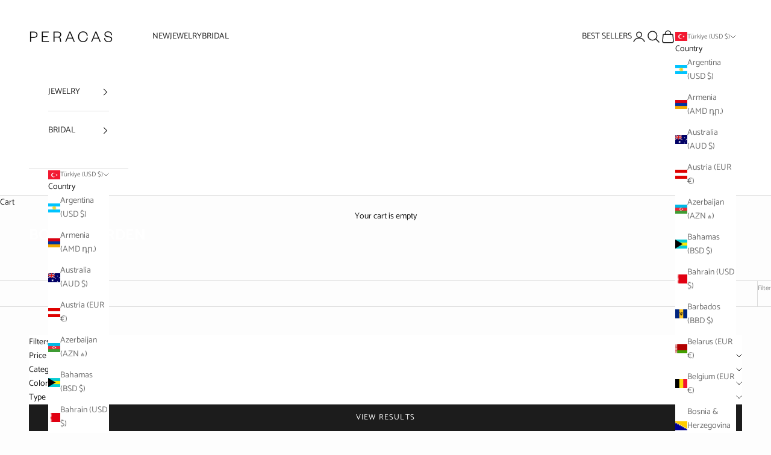

--- FILE ---
content_type: text/html; charset=utf-8
request_url: https://peracas.com/collections/pick-your-flower-from-boboli-garden
body_size: 54800
content:
<!doctype html>

<html lang="en" dir="ltr">
  <head>
    <meta charset="utf-8">
    <meta name="viewport" content="width=device-width, initial-scale=1.0, height=device-height, minimum-scale=1.0, maximum-scale=5.0">

    <title>BOBOLI GARDEN</title><link rel="canonical" href="https://peracas.com/collections/pick-your-flower-from-boboli-garden"><link rel="shortcut icon" href="//peracas.com/cdn/shop/files/fav_icon_son-01.png?v=1699945711&width=96">
      <link rel="apple-touch-icon" href="//peracas.com/cdn/shop/files/fav_icon_son-01.png?v=1699945711&width=180"><link rel="preconnect" href="https://fonts.shopifycdn.com" crossorigin><link rel="preload" href="//peracas.com/cdn/fonts/merriweather_sans/merriweathersans_n4.e8e76a1153621bf13c455f7c4cac15f9e7a555b4.woff2" as="font" type="font/woff2" crossorigin><link rel="preload" href="//peracas.com/cdn/fonts/catamaran/catamaran_n4.97787e924c88922c7d20919761339dda1e5276ad.woff2" as="font" type="font/woff2" crossorigin><meta property="og:type" content="website">
  <meta property="og:title" content="BOBOLI GARDEN"><meta property="og:image" content="http://peracas.com/cdn/shop/collections/Desktop-Slider_cad7730e-4910-40c0-897e-7d2902ddd0e7.webp?v=1759142643&width=2048">
  <meta property="og:image:secure_url" content="https://peracas.com/cdn/shop/collections/Desktop-Slider_cad7730e-4910-40c0-897e-7d2902ddd0e7.webp?v=1759142643&width=2048">
  <meta property="og:image:width" content="3200">
  <meta property="og:image:height" content="1200"><meta property="og:url" content="https://peracas.com/collections/pick-your-flower-from-boboli-garden">
<meta property="og:site_name" content="PERACAS"><meta name="twitter:card" content="summary"><meta name="twitter:title" content="BOBOLI GARDEN">
  <meta name="twitter:description" content=""><meta name="twitter:image" content="https://peracas.com/cdn/shop/collections/Desktop-Slider_cad7730e-4910-40c0-897e-7d2902ddd0e7.webp?crop=center&height=1200&v=1759142643&width=1200">
  <meta name="twitter:image:alt" content="BOBOLI GARDEN"><script async crossorigin fetchpriority="high" src="/cdn/shopifycloud/importmap-polyfill/es-modules-shim.2.4.0.js"></script>
<script type="application/ld+json">
  {
    "@context": "https://schema.org",
    "@type": "BreadcrumbList",
    "itemListElement": [{
        "@type": "ListItem",
        "position": 1,
        "name": "Home",
        "item": "https://peracas.com"
      },{
            "@type": "ListItem",
            "position": 2,
            "name": "BOBOLI GARDEN",
            "item": "https://peracas.com/collections/pick-your-flower-from-boboli-garden"
          }]
  }
</script><style>/* Typography (heading) */
  @font-face {
  font-family: "Merriweather Sans";
  font-weight: 400;
  font-style: normal;
  font-display: fallback;
  src: url("//peracas.com/cdn/fonts/merriweather_sans/merriweathersans_n4.e8e76a1153621bf13c455f7c4cac15f9e7a555b4.woff2") format("woff2"),
       url("//peracas.com/cdn/fonts/merriweather_sans/merriweathersans_n4.0832d7fb8eff5d83b883571b5fd79bbe1a28a988.woff") format("woff");
}

@font-face {
  font-family: "Merriweather Sans";
  font-weight: 400;
  font-style: italic;
  font-display: fallback;
  src: url("//peracas.com/cdn/fonts/merriweather_sans/merriweathersans_i4.99d306e41d8ba3564f0bfd3e402e1dcca1cd703f.woff2") format("woff2"),
       url("//peracas.com/cdn/fonts/merriweather_sans/merriweathersans_i4.b2a57ee387598e8e4fcd63044ba1af6adad66518.woff") format("woff");
}

/* Typography (body) */
  @font-face {
  font-family: Catamaran;
  font-weight: 400;
  font-style: normal;
  font-display: fallback;
  src: url("//peracas.com/cdn/fonts/catamaran/catamaran_n4.97787e924c88922c7d20919761339dda1e5276ad.woff2") format("woff2"),
       url("//peracas.com/cdn/fonts/catamaran/catamaran_n4.cfda140ba68e3253077b759e3de0d67c4d8b231e.woff") format("woff");
}

@font-face {
  font-family: Catamaran;
  font-weight: 700;
  font-style: normal;
  font-display: fallback;
  src: url("//peracas.com/cdn/fonts/catamaran/catamaran_n7.c7720328a326501d0a4fcb3373c1ca68129c3c78.woff2") format("woff2"),
       url("//peracas.com/cdn/fonts/catamaran/catamaran_n7.546366ab8abd7a13c41dd63a25b42966c7f197f4.woff") format("woff");
}

:root {
    /* Container */
    --container-max-width: 100%;
    --container-xxs-max-width: 27.5rem; /* 440px */
    --container-xs-max-width: 42.5rem; /* 680px */
    --container-sm-max-width: 61.25rem; /* 980px */
    --container-md-max-width: 71.875rem; /* 1150px */
    --container-lg-max-width: 78.75rem; /* 1260px */
    --container-xl-max-width: 85rem; /* 1360px */
    --container-gutter: 1.25rem;

    --section-vertical-spacing: 2rem;
    --section-vertical-spacing-tight:2rem;

    --section-stack-gap:1.5rem;
    --section-stack-gap-tight:1.5rem;

    /* Form settings */
    --form-gap: 1.25rem; /* Gap between fieldset and submit button */
    --fieldset-gap: 1rem; /* Gap between each form input within a fieldset */
    --form-control-gap: 0.625rem; /* Gap between input and label (ignored for floating label) */
    --checkbox-control-gap: 0.75rem; /* Horizontal gap between checkbox and its associated label */
    --input-padding-block: 0.65rem; /* Vertical padding for input, textarea and native select */
    --input-padding-inline: 0.8rem; /* Horizontal padding for input, textarea and native select */
    --checkbox-size: 0.875rem; /* Size (width and height) for checkbox */

    /* Other sizes */
    --sticky-area-height: calc(var(--announcement-bar-is-sticky, 0) * var(--announcement-bar-height, 0px) + var(--header-is-sticky, 0) * var(--header-is-visible, 1) * var(--header-height, 0px));

    /* RTL support */
    --transform-logical-flip: 1;
    --transform-origin-start: left;
    --transform-origin-end: right;

    /**
     * ---------------------------------------------------------------------
     * TYPOGRAPHY
     * ---------------------------------------------------------------------
     */

    /* Font properties */
    --heading-font-family: "Merriweather Sans", sans-serif;
    --heading-font-weight: 400;
    --heading-font-style: normal;
    --heading-text-transform: uppercase;
    --heading-letter-spacing: 0.09em;
    --text-font-family: Catamaran, sans-serif;
    --text-font-weight: 400;
    --text-font-style: normal;
    --text-letter-spacing: 0.0em;
    --button-font: var(--text-font-style) var(--text-font-weight) var(--text-sm) / 1.65 var(--text-font-family);
    --button-text-transform: uppercase;
    --button-letter-spacing: 0.09em;

    /* Font sizes */--text-heading-size-factor: 1;
    --text-h1: max(0.6875rem, clamp(1.375rem, 1.146341463414634rem + 0.975609756097561vw, 2rem) * var(--text-heading-size-factor));
    --text-h2: max(0.6875rem, clamp(1.25rem, 1.0670731707317074rem + 0.7804878048780488vw, 1.75rem) * var(--text-heading-size-factor));
    --text-h3: max(0.6875rem, clamp(1.125rem, 1.0335365853658536rem + 0.3902439024390244vw, 1.375rem) * var(--text-heading-size-factor));
    --text-h4: max(0.6875rem, clamp(1rem, 0.9542682926829268rem + 0.1951219512195122vw, 1.125rem) * var(--text-heading-size-factor));
    --text-h5: calc(0.875rem * var(--text-heading-size-factor));
    --text-h6: calc(0.75rem * var(--text-heading-size-factor));

    --text-xs: 0.75rem;
    --text-sm: 0.8125rem;
    --text-base: 0.875rem;
    --text-lg: 1.0rem;
    --text-xl: 1.125rem;

    /* Rounded variables (used for border radius) */
    --rounded-full: 9999px;
    --button-border-radius: 0.0rem;
    --input-border-radius: 0.0rem;

    /* Box shadow */
    --shadow-sm: 0 2px 8px rgb(0 0 0 / 0.05);
    --shadow: 0 5px 15px rgb(0 0 0 / 0.05);
    --shadow-md: 0 5px 30px rgb(0 0 0 / 0.05);
    --shadow-block: px px px rgb(var(--text-primary) / 0.0);

    /**
     * ---------------------------------------------------------------------
     * OTHER
     * ---------------------------------------------------------------------
     */

    --checkmark-svg-url: url(//peracas.com/cdn/shop/t/15/assets/checkmark.svg?v=33418942863047983501761853161);
    --cursor-zoom-in-svg-url: url(//peracas.com/cdn/shop/t/15/assets/cursor-zoom-in.svg?v=18981172908064178701761853161);
  }

  [dir="rtl"]:root {
    /* RTL support */
    --transform-logical-flip: -1;
    --transform-origin-start: right;
    --transform-origin-end: left;
  }

  @media screen and (min-width: 700px) {
    :root {
      /* Typography (font size) */
      --text-xs: 0.75rem;
      --text-sm: 0.8125rem;
      --text-base: 0.875rem;
      --text-lg: 1.0rem;
      --text-xl: 1.25rem;

      /* Spacing settings */
      --container-gutter: 2rem;
    }
  }

  @media screen and (min-width: 1000px) {
    :root {
      /* Spacing settings */
      --container-gutter: 3rem;

      --section-vertical-spacing: 3rem;
      --section-vertical-spacing-tight: 3rem;

      --section-stack-gap:2.25rem;
      --section-stack-gap-tight:2.25rem;
    }
  }:root {/* Overlay used for modal */
    --page-overlay: 0 0 0 / 0.4;

    /* We use the first scheme background as default */
    --page-background: ;

    /* Product colors */
    --on-sale-text: 68 54 48;
    --on-sale-badge-background: 68 54 48;
    --on-sale-badge-text: 255 255 255;
    --sold-out-badge-background: 246 241 234;
    --sold-out-badge-text: 0 0 0 / 0.65;
    --custom-badge-background: 246 241 234;
    --custom-badge-text: 0 0 0 / 0.65;
    --star-color: 28 28 28;

    /* Status colors */
    --success-background: 207 207 207;
    --success-text: 28 28 28;
    --warning-background: 228 228 228;
    --warning-text: 28 28 28;
    --error-background: 201 201 201;
    --error-text: 28 28 28;
  }.color-scheme--scheme-1 {
      /* Color settings */--accent: 68 54 48;
      --text-color: 28 28 28;
      --background: 253 253 253 / 1.0;
      --background-without-opacity: 253 253 253;
      --background-gradient: ;--border-color: 219 219 219;/* Button colors */
      --button-background: 68 54 48;
      --button-text-color: 246 241 234;

      /* Circled buttons */
      --circle-button-background: 255 255 255;
      --circle-button-text-color: 28 28 28;
    }.shopify-section:has(.section-spacing.color-scheme--bg-f4f56af2e99b0e377936f3c6a319b982) + .shopify-section:has(.section-spacing.color-scheme--bg-f4f56af2e99b0e377936f3c6a319b982:not(.bordered-section)) .section-spacing {
      padding-block-start: 0;
    }.color-scheme--scheme-2 {
      /* Color settings */--accent: 28 28 28;
      --text-color: 28 28 28;
      --background: 255 255 255 / 1.0;
      --background-without-opacity: 255 255 255;
      --background-gradient: ;--border-color: 221 221 221;/* Button colors */
      --button-background: 28 28 28;
      --button-text-color: 255 255 255;

      /* Circled buttons */
      --circle-button-background: 255 255 255;
      --circle-button-text-color: 28 28 28;
    }.shopify-section:has(.section-spacing.color-scheme--bg-54922f2e920ba8346f6dc0fba343d673) + .shopify-section:has(.section-spacing.color-scheme--bg-54922f2e920ba8346f6dc0fba343d673:not(.bordered-section)) .section-spacing {
      padding-block-start: 0;
    }.color-scheme--scheme-3 {
      /* Color settings */--accent: 255 255 255;
      --text-color: 255 255 255;
      --background: 28 28 28 / 1.0;
      --background-without-opacity: 28 28 28;
      --background-gradient: ;--border-color: 62 62 62;/* Button colors */
      --button-background: 255 255 255;
      --button-text-color: 28 28 28;

      /* Circled buttons */
      --circle-button-background: 255 255 255;
      --circle-button-text-color: 28 28 28;
    }.shopify-section:has(.section-spacing.color-scheme--bg-c1f8cb21047e4797e94d0969dc5d1e44) + .shopify-section:has(.section-spacing.color-scheme--bg-c1f8cb21047e4797e94d0969dc5d1e44:not(.bordered-section)) .section-spacing {
      padding-block-start: 0;
    }.color-scheme--scheme-4 {
      /* Color settings */--accent: 255 255 255;
      --text-color: 255 255 255;
      --background: 0 0 0 / 0.0;
      --background-without-opacity: 0 0 0;
      --background-gradient: ;--border-color: 255 255 255;/* Button colors */
      --button-background: 255 255 255;
      --button-text-color: 28 28 28;

      /* Circled buttons */
      --circle-button-background: 255 255 255;
      --circle-button-text-color: 28 28 28;
    }.shopify-section:has(.section-spacing.color-scheme--bg-3671eee015764974ee0aef1536023e0f) + .shopify-section:has(.section-spacing.color-scheme--bg-3671eee015764974ee0aef1536023e0f:not(.bordered-section)) .section-spacing {
      padding-block-start: 0;
    }.color-scheme--scheme-73035077-743f-4f8c-a1fc-8248f58b42ab {
      /* Color settings */--accent: 68 54 48;
      --text-color: 253 253 253;
      --background: 68 54 48 / 1.0;
      --background-without-opacity: 68 54 48;
      --background-gradient: ;--border-color: 96 84 79;/* Button colors */
      --button-background: 68 54 48;
      --button-text-color: 255 255 255;

      /* Circled buttons */
      --circle-button-background: 255 255 255;
      --circle-button-text-color: 28 28 28;
    }.shopify-section:has(.section-spacing.color-scheme--bg-8f985579f7e0833460f6db7184c44856) + .shopify-section:has(.section-spacing.color-scheme--bg-8f985579f7e0833460f6db7184c44856:not(.bordered-section)) .section-spacing {
      padding-block-start: 0;
    }.color-scheme--dialog {
      /* Color settings */--accent: 28 28 28;
      --text-color: 28 28 28;
      --background: 255 255 255 / 1.0;
      --background-without-opacity: 255 255 255;
      --background-gradient: ;--border-color: 221 221 221;/* Button colors */
      --button-background: 28 28 28;
      --button-text-color: 255 255 255;

      /* Circled buttons */
      --circle-button-background: 255 255 255;
      --circle-button-text-color: 28 28 28;
    }
</style><script>
  // This allows to expose several variables to the global scope, to be used in scripts
  window.themeVariables = {
    settings: {
      showPageTransition: null,
      pageType: "collection",
      moneyFormat: "{{amount}}TL",
      moneyWithCurrencyFormat: "{{amount}}TL",
      currencyCodeEnabled: false,
      cartType: "drawer",
      staggerMenuApparition: true
    },

    strings: {
      addedToCart: "Added to your cart!",
      closeGallery: "Close gallery",
      zoomGallery: "Zoom picture",
      errorGallery: "Image cannot be loaded",
      shippingEstimatorNoResults: "Sorry, we do not ship to your address.",
      shippingEstimatorOneResult: "There is one shipping rate for your address:",
      shippingEstimatorMultipleResults: "There are several shipping rates for your address:",
      shippingEstimatorError: "One or more error occurred while retrieving shipping rates:",
      next: "Next",
      previous: "Previous"
    },

    mediaQueries: {
      'sm': 'screen and (min-width: 700px)',
      'md': 'screen and (min-width: 1000px)',
      'lg': 'screen and (min-width: 1150px)',
      'xl': 'screen and (min-width: 1400px)',
      '2xl': 'screen and (min-width: 1600px)',
      'sm-max': 'screen and (max-width: 699px)',
      'md-max': 'screen and (max-width: 999px)',
      'lg-max': 'screen and (max-width: 1149px)',
      'xl-max': 'screen and (max-width: 1399px)',
      '2xl-max': 'screen and (max-width: 1599px)',
      'motion-safe': '(prefers-reduced-motion: no-preference)',
      'motion-reduce': '(prefers-reduced-motion: reduce)',
      'supports-hover': 'screen and (pointer: fine)',
      'supports-touch': 'screen and (hover: none)'
    }
  };</script><script type="importmap">{
        "imports": {
          "vendor": "//peracas.com/cdn/shop/t/15/assets/vendor.min.js?v=118757129943152772801761853140",
          "theme": "//peracas.com/cdn/shop/t/15/assets/theme.js?v=101968322525841978421761853140",
          "photoswipe": "//peracas.com/cdn/shop/t/15/assets/photoswipe.min.js?v=13374349288281597431761853139"
        }
      }
    </script>

    <!-- Hotjar Tracking Code for Peracas -->
<script>
    (function(h,o,t,j,a,r){
        h.hj=h.hj||function(){(h.hj.q=h.hj.q||[]).push(arguments)};
        h._hjSettings={hjid:6606638,hjsv:6};
        a=o.getElementsByTagName('head')[0];
        r=o.createElement('script');r.async=1;
        r.src=t+h._hjSettings.hjid+j+h._hjSettings.hjsv;
        a.appendChild(r);
    })(window,document,'https://static.hotjar.com/c/hotjar-','.js?sv=');
</script>

    <script type="module" src="//peracas.com/cdn/shop/t/15/assets/vendor.min.js?v=118757129943152772801761853140"></script>
    <script type="module" src="//peracas.com/cdn/shop/t/15/assets/theme.js?v=101968322525841978421761853140"></script>

    <script>window.performance && window.performance.mark && window.performance.mark('shopify.content_for_header.start');</script><meta name="google-site-verification" content="PAZOYI2Cv8yXCM4fVkQhayaAZQxPa5pTl-oe2Oy5ubY">
<meta name="facebook-domain-verification" content="7zqrbt8dtvmmatq2btwq4h6kiwhxdd">
<meta id="shopify-digital-wallet" name="shopify-digital-wallet" content="/82204918041/digital_wallets/dialog">
<link rel="alternate" type="application/atom+xml" title="Feed" href="/collections/pick-your-flower-from-boboli-garden.atom" />
<link rel="alternate" hreflang="x-default" href="https://peracas.com/collections/pick-your-flower-from-boboli-garden">
<link rel="alternate" hreflang="en" href="https://peracas.com/collections/pick-your-flower-from-boboli-garden">
<link rel="alternate" hreflang="tr" href="https://peracas.com/tr/collections/pick-your-flower-from-boboli-garden">
<link rel="alternate" type="application/json+oembed" href="https://peracas.com/collections/pick-your-flower-from-boboli-garden.oembed">
<script async="async" src="/checkouts/internal/preloads.js?locale=en-TR"></script>
<script id="shopify-features" type="application/json">{"accessToken":"890ec155f456f5abef9f16a29711ccba","betas":["rich-media-storefront-analytics"],"domain":"peracas.com","predictiveSearch":true,"shopId":82204918041,"locale":"en"}</script>
<script>var Shopify = Shopify || {};
Shopify.shop = "peracas-tr.myshopify.com";
Shopify.locale = "en";
Shopify.currency = {"active":"TRY","rate":"1.0"};
Shopify.country = "TR";
Shopify.theme = {"name":"Peracas-TwoPeas-UpdatedTheme-October30","id":182962979097,"schema_name":"Prestige","schema_version":"10.10.1","theme_store_id":855,"role":"main"};
Shopify.theme.handle = "null";
Shopify.theme.style = {"id":null,"handle":null};
Shopify.cdnHost = "peracas.com/cdn";
Shopify.routes = Shopify.routes || {};
Shopify.routes.root = "/";</script>
<script type="module">!function(o){(o.Shopify=o.Shopify||{}).modules=!0}(window);</script>
<script>!function(o){function n(){var o=[];function n(){o.push(Array.prototype.slice.apply(arguments))}return n.q=o,n}var t=o.Shopify=o.Shopify||{};t.loadFeatures=n(),t.autoloadFeatures=n()}(window);</script>
<script id="shop-js-analytics" type="application/json">{"pageType":"collection"}</script>
<script defer="defer" async type="module" src="//peracas.com/cdn/shopifycloud/shop-js/modules/v2/client.init-shop-cart-sync_BdyHc3Nr.en.esm.js"></script>
<script defer="defer" async type="module" src="//peracas.com/cdn/shopifycloud/shop-js/modules/v2/chunk.common_Daul8nwZ.esm.js"></script>
<script type="module">
  await import("//peracas.com/cdn/shopifycloud/shop-js/modules/v2/client.init-shop-cart-sync_BdyHc3Nr.en.esm.js");
await import("//peracas.com/cdn/shopifycloud/shop-js/modules/v2/chunk.common_Daul8nwZ.esm.js");

  window.Shopify.SignInWithShop?.initShopCartSync?.({"fedCMEnabled":true,"windoidEnabled":true});

</script>
<script>(function() {
  var isLoaded = false;
  function asyncLoad() {
    if (isLoaded) return;
    isLoaded = true;
    var urls = ["https:\/\/app.kiwisizing.com\/web\/js\/dist\/kiwiSizing\/plugin\/SizingPlugin.prod.js?v=330\u0026shop=peracas-tr.myshopify.com","https:\/\/l.getsitecontrol.com\/8w8vlg24.js?shop=peracas-tr.myshopify.com","https:\/\/static.shareasale.com\/json\/shopify\/shareasale-tracking.js?sasmid=157228\u0026ssmtid=19038\u0026shop=peracas-tr.myshopify.com"];
    for (var i = 0; i < urls.length; i++) {
      var s = document.createElement('script');
      s.type = 'text/javascript';
      s.async = true;
      s.src = urls[i];
      var x = document.getElementsByTagName('script')[0];
      x.parentNode.insertBefore(s, x);
    }
  };
  if(window.attachEvent) {
    window.attachEvent('onload', asyncLoad);
  } else {
    window.addEventListener('load', asyncLoad, false);
  }
})();</script>
<script id="__st">var __st={"a":82204918041,"offset":10800,"reqid":"864c4a54-583d-44e9-bda2-b59a1b1d725a-1769003035","pageurl":"peracas.com\/collections\/pick-your-flower-from-boboli-garden","u":"fa826e98070e","p":"collection","rtyp":"collection","rid":475195277593};</script>
<script>window.ShopifyPaypalV4VisibilityTracking = true;</script>
<script id="captcha-bootstrap">!function(){'use strict';const t='contact',e='account',n='new_comment',o=[[t,t],['blogs',n],['comments',n],[t,'customer']],c=[[e,'customer_login'],[e,'guest_login'],[e,'recover_customer_password'],[e,'create_customer']],r=t=>t.map((([t,e])=>`form[action*='/${t}']:not([data-nocaptcha='true']) input[name='form_type'][value='${e}']`)).join(','),a=t=>()=>t?[...document.querySelectorAll(t)].map((t=>t.form)):[];function s(){const t=[...o],e=r(t);return a(e)}const i='password',u='form_key',d=['recaptcha-v3-token','g-recaptcha-response','h-captcha-response',i],f=()=>{try{return window.sessionStorage}catch{return}},m='__shopify_v',_=t=>t.elements[u];function p(t,e,n=!1){try{const o=window.sessionStorage,c=JSON.parse(o.getItem(e)),{data:r}=function(t){const{data:e,action:n}=t;return t[m]||n?{data:e,action:n}:{data:t,action:n}}(c);for(const[e,n]of Object.entries(r))t.elements[e]&&(t.elements[e].value=n);n&&o.removeItem(e)}catch(o){console.error('form repopulation failed',{error:o})}}const l='form_type',E='cptcha';function T(t){t.dataset[E]=!0}const w=window,h=w.document,L='Shopify',v='ce_forms',y='captcha';let A=!1;((t,e)=>{const n=(g='f06e6c50-85a8-45c8-87d0-21a2b65856fe',I='https://cdn.shopify.com/shopifycloud/storefront-forms-hcaptcha/ce_storefront_forms_captcha_hcaptcha.v1.5.2.iife.js',D={infoText:'Protected by hCaptcha',privacyText:'Privacy',termsText:'Terms'},(t,e,n)=>{const o=w[L][v],c=o.bindForm;if(c)return c(t,g,e,D).then(n);var r;o.q.push([[t,g,e,D],n]),r=I,A||(h.body.append(Object.assign(h.createElement('script'),{id:'captcha-provider',async:!0,src:r})),A=!0)});var g,I,D;w[L]=w[L]||{},w[L][v]=w[L][v]||{},w[L][v].q=[],w[L][y]=w[L][y]||{},w[L][y].protect=function(t,e){n(t,void 0,e),T(t)},Object.freeze(w[L][y]),function(t,e,n,w,h,L){const[v,y,A,g]=function(t,e,n){const i=e?o:[],u=t?c:[],d=[...i,...u],f=r(d),m=r(i),_=r(d.filter((([t,e])=>n.includes(e))));return[a(f),a(m),a(_),s()]}(w,h,L),I=t=>{const e=t.target;return e instanceof HTMLFormElement?e:e&&e.form},D=t=>v().includes(t);t.addEventListener('submit',(t=>{const e=I(t);if(!e)return;const n=D(e)&&!e.dataset.hcaptchaBound&&!e.dataset.recaptchaBound,o=_(e),c=g().includes(e)&&(!o||!o.value);(n||c)&&t.preventDefault(),c&&!n&&(function(t){try{if(!f())return;!function(t){const e=f();if(!e)return;const n=_(t);if(!n)return;const o=n.value;o&&e.removeItem(o)}(t);const e=Array.from(Array(32),(()=>Math.random().toString(36)[2])).join('');!function(t,e){_(t)||t.append(Object.assign(document.createElement('input'),{type:'hidden',name:u})),t.elements[u].value=e}(t,e),function(t,e){const n=f();if(!n)return;const o=[...t.querySelectorAll(`input[type='${i}']`)].map((({name:t})=>t)),c=[...d,...o],r={};for(const[a,s]of new FormData(t).entries())c.includes(a)||(r[a]=s);n.setItem(e,JSON.stringify({[m]:1,action:t.action,data:r}))}(t,e)}catch(e){console.error('failed to persist form',e)}}(e),e.submit())}));const S=(t,e)=>{t&&!t.dataset[E]&&(n(t,e.some((e=>e===t))),T(t))};for(const o of['focusin','change'])t.addEventListener(o,(t=>{const e=I(t);D(e)&&S(e,y())}));const B=e.get('form_key'),M=e.get(l),P=B&&M;t.addEventListener('DOMContentLoaded',(()=>{const t=y();if(P)for(const e of t)e.elements[l].value===M&&p(e,B);[...new Set([...A(),...v().filter((t=>'true'===t.dataset.shopifyCaptcha))])].forEach((e=>S(e,t)))}))}(h,new URLSearchParams(w.location.search),n,t,e,['guest_login'])})(!0,!0)}();</script>
<script integrity="sha256-4kQ18oKyAcykRKYeNunJcIwy7WH5gtpwJnB7kiuLZ1E=" data-source-attribution="shopify.loadfeatures" defer="defer" src="//peracas.com/cdn/shopifycloud/storefront/assets/storefront/load_feature-a0a9edcb.js" crossorigin="anonymous"></script>
<script data-source-attribution="shopify.dynamic_checkout.dynamic.init">var Shopify=Shopify||{};Shopify.PaymentButton=Shopify.PaymentButton||{isStorefrontPortableWallets:!0,init:function(){window.Shopify.PaymentButton.init=function(){};var t=document.createElement("script");t.src="https://peracas.com/cdn/shopifycloud/portable-wallets/latest/portable-wallets.en.js",t.type="module",document.head.appendChild(t)}};
</script>
<script data-source-attribution="shopify.dynamic_checkout.buyer_consent">
  function portableWalletsHideBuyerConsent(e){var t=document.getElementById("shopify-buyer-consent"),n=document.getElementById("shopify-subscription-policy-button");t&&n&&(t.classList.add("hidden"),t.setAttribute("aria-hidden","true"),n.removeEventListener("click",e))}function portableWalletsShowBuyerConsent(e){var t=document.getElementById("shopify-buyer-consent"),n=document.getElementById("shopify-subscription-policy-button");t&&n&&(t.classList.remove("hidden"),t.removeAttribute("aria-hidden"),n.addEventListener("click",e))}window.Shopify?.PaymentButton&&(window.Shopify.PaymentButton.hideBuyerConsent=portableWalletsHideBuyerConsent,window.Shopify.PaymentButton.showBuyerConsent=portableWalletsShowBuyerConsent);
</script>
<script data-source-attribution="shopify.dynamic_checkout.cart.bootstrap">document.addEventListener("DOMContentLoaded",(function(){function t(){return document.querySelector("shopify-accelerated-checkout-cart, shopify-accelerated-checkout")}if(t())Shopify.PaymentButton.init();else{new MutationObserver((function(e,n){t()&&(Shopify.PaymentButton.init(),n.disconnect())})).observe(document.body,{childList:!0,subtree:!0})}}));
</script>

<script>window.performance && window.performance.mark && window.performance.mark('shopify.content_for_header.end');</script>
<link href="//peracas.com/cdn/shop/t/15/assets/theme.css?v=74388886511991351501768832026" rel="stylesheet" type="text/css" media="all" /><!-- BEGIN app block: shopify://apps/swatch-king/blocks/variant-swatch-king/0850b1e4-ba30-4a0d-a8f4-f9a939276d7d -->


















































  <script>
    window.vsk_data = function(){
      return {
        "block_collection_settings": {"alignment":"right","enable":true,"swatch_location":"After image","switch_on_hover":true,"preselect_variant":false,"current_template":"collection"},
        "currency": "TRY",
        "currency_symbol": "₺",
        "primary_locale": "en",
        "localized_string": {"Red":{"tr":"Kırmızı"},"Blue":{"tr":"Mavi"},"Gold":{"tr":"Altın"},"Navy":{"tr":"Lacivert"},"Amber":{"tr":"Kehribar"},"Black":{"tr":"Siyah"},"Color":{"tr":"Renk"},"Ivory":{"tr":"Ekru"},"Lilac":{"tr":"Lila"},"Multi":{"tr":"Multi"},"Pearl":{"tr":"Ekru"},"White":{"tr":"Beyaz"},"Fuchsia":{"tr":"Fuşya"},"Burgundy":{"tr":"Bordo"},"Lavender":{"tr":"Lavanta"},"Aubergine":{"tr":"Mor"},"Baby Blue":{"tr":"Açık Mavi"},"Turquoise":{"tr":"Turkuaz"},"Dark Brown":{"tr":"Koyu Kahve"},"Light Pink":{"tr":"Açık Pembe"},"Algae Green":{"tr":"Yosun Yeşili"},"London Blue":{"tr":"London Blue"},"Multi Green":{"tr":"Multi Yeşil"},"Olive Green":{"tr":"Yağ Yeşili"},"Emerald Green":{"tr":"Zümrüt Yeşili"},"Ivory - White":{"tr":"Ekru - Beyaz"},"White - Lilac":{"tr":"Beyaz - Lila"},"Salmon - White":{"tr":"Somon - Beyaz"},"Ivory - Fuchsia":{"tr":"Ekru - Fuşya"},"Aubergine - White":{"tr":"Mor - Beyaz"},"Ivory - Turquoise":{"tr":"Ekru - Turkuaz"},"Turquoise - White":{"tr":"Turkuaz - Beyaz"},"Light Pink - White":{"tr":"Açık Pembe - Beyaz"},"Olive Green - White":{"tr":"Yağ Yeşili - Beyaz"},"Emerald Green - White":{"tr":"Zümrüt Yeşili - Beyaz"},"Ivory - Emerald Green":{"tr":"Ekru - Zümrüt Yeşili"},"Fuchsia - Emerald Green":{"tr":"Fuşya - Zümrüt Yeşili"},"Turquoise - Emerald Green":{"tr":"Turkuaz - Zümrüt Yeşili"},"Select a {{ option_name }}":{"tr":""},"Emerald Green - Fucshia - Green":{"tr":"Zümrüt Yeşili - Fuşya - Yeşil"},"Emerald Green - Fucshia - Ivory":{"tr":"Zümrüt Yeşili - Fuşya - Ekru"},"Bitter Brown - Blackberry - Ivory":{"tr":"Koyu Kahve - Mor - Ekru"},"Bitter Brown - Lapis - Emerald Green":{"tr":"Koyu Kahve - Lapis - Zümrüt Yeşili"},"\u003cp style=\"color:red;\"\u003e🔥 🔥 Only {{inventory}} left\u003c\/p\u003e":{"tr":""}},
        "app_setting_styles": {"products_swatch_presentation":{"slide_left_button_svg":"","slide_right_button_svg":""},"collections_swatch_presentation":{"minified":false,"minified_products":false,"minified_template":"+{count}","slide_left_button_svg":"","minified_display_count":[3,6],"slide_right_button_svg":""}},
        "app_setting": {"display_logs":false,"default_preset":639024,"pre_hide_strategy":"hide-all-theme-selectors","swatch_url_source":"cdn","product_data_source":"storefront","data_url_source":"cdn","new_script":true},
        "app_setting_config": {"app_execution_strategy":"all","collections_options_disabled":null,"default_swatch_image":"","do_not_select_an_option":{"text":"Select a {{ option_name }}","status":true,"control_add_to_cart":true,"allow_virtual_trigger":true,"make_a_selection_text":"Select a {{ option_name }}","auto_select_options_list":[]},"history_free_group_navigation":true,"notranslate":false,"products_options_disabled":null,"size_chart":{"type":"theme","labels":"Size","position":"right","size_chart_app":"Kiwi Size Chart \u0026 Recommender","size_chart_app_css":".swatch-label-container.size-chart-right{\r\n  \tdisplay: flex;\r\n    align-items: center;\r\n    justify-content: space-between;\r\n  }\r\n  .swatch-label-container.size-chart-left{\r\n  \tdisplay: flex;\r\n    align-items: center;\r\n    gap: 1rem;\r\n  }","size_chart_app_selector":".ks-chart-container"},"session_storage_timeout_seconds":60,"enable_swatch":{"cart":{"enable_on_cart_product_grid":true,"enable_on_cart_featured_product":true},"home":{"enable_on_home_product_grid":true,"enable_on_home_featured_product":true},"pages":{"enable_on_custom_product_grid":true,"enable_on_custom_featured_product":true},"article":{"enable_on_article_product_grid":true,"enable_on_article_featured_product":true},"products":{"enable_on_main_product":true,"enable_on_product_grid":true},"collections":{"enable_on_collection_quick_view":true,"enable_on_collection_product_grid":true},"list_collections":{"enable_on_list_collection_quick_view":true,"enable_on_list_collection_product_grid":true}},"product_template":{"group_swatches":true,"variant_swatches":true},"product_batch_size":250,"use_optimized_urls":true,"enable_error_tracking":true,"enable_event_tracking":false,"preset_badge":{"order":[{"name":"sold_out","order":0},{"name":"sale","order":1},{"name":"new","order":2}],"new_badge_text":"NEW","new_badge_color":"#FFFFFF","sale_badge_text":"SALE","sale_badge_color":"#FFFFFF","new_badge_bg_color":"#121212D1","sale_badge_bg_color":"#D91C01D1","sold_out_badge_text":"SOLD OUT","sold_out_badge_color":"#FFFFFF","new_show_when_all_same":false,"sale_show_when_all_same":false,"sold_out_badge_bg_color":"#BBBBBBD1","new_product_max_duration":90,"sold_out_show_when_all_same":true,"min_price_diff_for_sale_badge":5}},
        "theme_settings_map": {"176998482201":98249,"176967647513":98249,"162344075545":98249,"165220712729":98249,"165472633113":98249,"167874330905":98249,"158997152025":98248,"160358138137":98249,"171352752409":98249,"185295077657":98249,"182962979097":98249,"178073305369":98249,"181729296665":98249,"164225941785":98249},
        "theme_settings": {"98249":{"id":98249,"configurations":{"products":{"theme_type":"dawn","swatch_root":{"position":"before","selector":".ProductForm__Variants, .product-form__variants, [data-block-type=\"variant-picker\"]","groups_selector":"","section_selector":"[data-section-type=\"featured-product\"], [data-section-type=\"product\"], .shopify-section--main-product, .shopify-section--featured-product, quick-buy-modal[open] .quick-buy-modal__content","secondary_position":"","secondary_selector":"","use_section_as_root":true},"option_selectors":"variant-picker input","selectors_to_hide":["variant-picker"],"json_data_selector":"","add_to_cart_selector":".ProductForm__AddToCart, button.button--outline","custom_button_params":{"data":[{"value_attribute":"value","option_attribute":"class"},{"value_attribute":"data-value","option_attribute":"data-option-position"}],"selected_selector":"[aria-selected=\"true\"], .is-selected"},"option_index_attributes":["data-index","data-option-position","data-object","data-product-option","data-option-index","name"],"add_to_cart_text_selector":".ProductForm__AddToCart\u003espan, button.button--outline","selectors_to_hide_override":"","add_to_cart_enabled_classes":"","add_to_cart_disabled_classes":""},"collections":{"grid_updates":[{"name":"On Sale","template":"\u003cdiv class=\"ProductItem__LabelList\"\u003e\u003cspan class=\"ProductItem__Label ProductItem__Label--onSale Heading Text--subdued\" {{display_on_available}} {{display_on_sale}}\u003eOn sale\u003c\/span\u003e\u003c\/div\u003e","display_position":"after","display_selector":".ProductItem__ImageWrapper ","element_selector":".ProductItem__Label--onSale"},{"name":"On Sale (new)","template":"\u003cbadge-list class=\"badge-list badge-list--vertical\"\u003e\u003con-sale-badge discount-mode=\"saving\" class=\"badge badge--on-sale\" {{display_on_sale}}{{display_on_available}}\u003eSave {{price_difference_with_format}}\u003c\/on-sale-badge\u003e\u003c\/badge-list\u003e","display_position":"top","display_selector":".product-card__figure","element_selector":"on-sale-badge"},{"name":"Sold out","template":"\u003cdiv class=\"ProductItem__LabelList\"\u003e\u003cspan class=\"ProductItem__Label ProductItem__Label--soldOut Heading Text--subdued\" {{display_on_sold_out}}\u003eSold out\u003c\/span\u003e\u003c\/div\u003e","display_position":"after","display_selector":".ProductItem__ImageWrapper ","element_selector":".ProductItem__Label--soldOut"},{"name":"Sold out (new)","template":"\u003cbadge-list class=\"badge-list badge-list--vertical\"\u003e\u003csold-out-badge class=\"badge badge--sold-out\"{{display_on_sold_out}}\u003eSold out\u003c\/sold-out-badge\u003e\u003c\/badge-list\u003e","display_position":"top","display_selector":".product-card__figure","element_selector":"sold-out-badge"},{"name":"price","template":"\u003cspan class=\"ProductItem__Price Price Text--subdued\" data-money-convertible=\"\" {hide_on_sale}\u003e{price_with_format}\u003c\/span\u003e\n\u003cspan class=\"ProductItem__Price Price Price--highlight Text--subdued\" data-money-convertible=\"\" {display_on_sale}\u003e{price_with_format}\u003c\/span\u003e\n\u003cspan class=\"ProductItem__Price Price Price--compareAt Text--subdued\" data-money-convertible=\"\" {display_on_sale}\u003e{compare_at_price_with_format}\u003c\/span\u003e","display_position":"replace","display_selector":".ProductItem__PriceList","element_selector":""},{"name":"price (new)","template":"\u003csale-price class=\"h6 text-on-sale\" {{display_on_sale}}\u003e\n\u003cspan class=\"sr-only\"\u003eSale price\u003c\/span\u003e{{price_with_format}}\u003c\/sale-price\u003e\n\u003ccompare-at-price class=\"h6 text-subdued line-through\" {{display_on_sale}}\u003e\n\u003cspan class=\"sr-only\"\u003eRegular price\u003c\/span\u003e{{compare_at_price_with_format}}\u003c\/compare-at-price\u003e\n\n\n\u003csale-price class=\"h6 text-subdued\"{hide_on_sale}\u003e\n        \u003cspan class=\"sr-only\"\u003eSale price\u003c\/span\u003e{{price_with_format}}\u003c\/sale-price\u003e","display_position":"replace","display_selector":".price-list","element_selector":""}],"data_selectors":{"url":"product-card a, .ProductItem a","title":".ProductItem__Title, a.product-title","attributes":[],"form_input":"input[name=\"id\"]","featured_image":".ProductItem__Wrapper img:not(.ProductItem__Image--alternate), .product-card__image--primary","secondary_image":".ProductItem__Wrapper img.ProductItem__Image--alternate, .product-card__image--secondary"},"attribute_updates":[{"selector":null,"template":null,"attribute":null}],"selectors_to_hide":[".ProductItem__ColorSwatchList, .h-stack[data-option-position], .h-stack.wrap.justify-center.gap-1"],"json_data_selector":"[sa-swatch-json]","swatch_root_selector":".ProductItem, product-card.product-card","swatch_display_options":[{"label":"After image","position":"after","selector":".ProductItem__ImageWrapper, .product-card__figure"},{"label":"After price","position":"after","selector":".ProductItem__PriceList, .product-card__info"},{"label":"After title","position":"after","selector":".ProductItem__Title, a.product-title"}]}},"settings":{"products":{"handleize":false,"init_deferred":false,"label_split_symbol":":","size_chart_selector":"[aria-controls*=\"size-chart-template\"]","persist_group_variant":true,"hide_single_value_option":"smart_hide"},"collections":{"layer_index":1,"display_label":false,"continuous_lookup":300,"json_data_from_api":true,"label_split_symbol":"-","price_trailing_zeroes":false,"hide_single_value_option":"all"}},"custom_scripts":[],"custom_css":".ShopTheLook .flickity-viewport, .ShopTheLook__ProductList .flickity-viewport, .ProductListWrapper .flickity-viewport {\r\n  height: 100% !important;\r\n}\r\n\r\n.ShopTheLook .flickity-viewport .flickity-slider, .ShopTheLook__ProductList .flickity-viewport .flickity-slider, .ProductListWrapper .flickity-viewport .flickity-slider {\r\n  position: relative !important;\r\n  white-space: nowrap !important;\r\n}\r\n\r\n.ShopTheLook .flickity-viewport .flickity-slider .Carousel__Cell, .ShopTheLook__ProductList .flickity-viewport .flickity-slider .Carousel__Cell, .ProductListWrapper .flickity-viewport .flickity-slider .Carousel__Cell {\r\n  position: relative !important;\r\n  left: unset !important;\r\n  display: inline-block !important;\r\n}\r\n\r\n.ShopTheLook__ProductList\u003e.flickity-viewport .flickity-slider .Carousel__Cell:not(.is-selected) {\r\n    display: none !important;\r\n}\r\n\r\n@media screen and (max-width: 1024px) {\r\n    .ShopTheLook__ProductList\u003e.flickity-viewport .flickity-slider {\r\n       transform: none !important;\r\n    }\r\n}\r\n\r\n.swatches-type-collections {width:auto!important;}\r\n\r\n\r\n.swatches-type-collections{\r\n    position: absolute !important;\r\n    top: 0px !important;\r\n}\r\n\r\n\r\nvariant-swatch-king div.swatch-preset-639029 .minification-btn {\r\n    width: 60px!important;\r\n}\r\n.swatches-type-collections  ul:has(\u003e .swatch-view-item:first-child):not(:has(\u003e .swatch-view-item:nth-child(2))) {\r\n  display: none!important;\r\n}","theme_store_ids":[855],"schema_theme_names":["Prestige"],"pre_hide_css_code":null},"98249":{"id":98249,"configurations":{"products":{"theme_type":"dawn","swatch_root":{"position":"before","selector":".ProductForm__Variants, .product-form__variants, [data-block-type=\"variant-picker\"]","groups_selector":"","section_selector":"[data-section-type=\"featured-product\"], [data-section-type=\"product\"], .shopify-section--main-product, .shopify-section--featured-product, quick-buy-modal[open] .quick-buy-modal__content","secondary_position":"","secondary_selector":"","use_section_as_root":true},"option_selectors":"variant-picker input","selectors_to_hide":["variant-picker"],"json_data_selector":"","add_to_cart_selector":".ProductForm__AddToCart, button.button--outline","custom_button_params":{"data":[{"value_attribute":"value","option_attribute":"class"},{"value_attribute":"data-value","option_attribute":"data-option-position"}],"selected_selector":"[aria-selected=\"true\"], .is-selected"},"option_index_attributes":["data-index","data-option-position","data-object","data-product-option","data-option-index","name"],"add_to_cart_text_selector":".ProductForm__AddToCart\u003espan, button.button--outline","selectors_to_hide_override":"","add_to_cart_enabled_classes":"","add_to_cart_disabled_classes":""},"collections":{"grid_updates":[{"name":"On Sale","template":"\u003cdiv class=\"ProductItem__LabelList\"\u003e\u003cspan class=\"ProductItem__Label ProductItem__Label--onSale Heading Text--subdued\" {{display_on_available}} {{display_on_sale}}\u003eOn sale\u003c\/span\u003e\u003c\/div\u003e","display_position":"after","display_selector":".ProductItem__ImageWrapper ","element_selector":".ProductItem__Label--onSale"},{"name":"On Sale (new)","template":"\u003cbadge-list class=\"badge-list badge-list--vertical\"\u003e\u003con-sale-badge discount-mode=\"saving\" class=\"badge badge--on-sale\" {{display_on_sale}}{{display_on_available}}\u003eSave {{price_difference_with_format}}\u003c\/on-sale-badge\u003e\u003c\/badge-list\u003e","display_position":"top","display_selector":".product-card__figure","element_selector":"on-sale-badge"},{"name":"Sold out","template":"\u003cdiv class=\"ProductItem__LabelList\"\u003e\u003cspan class=\"ProductItem__Label ProductItem__Label--soldOut Heading Text--subdued\" {{display_on_sold_out}}\u003eSold out\u003c\/span\u003e\u003c\/div\u003e","display_position":"after","display_selector":".ProductItem__ImageWrapper ","element_selector":".ProductItem__Label--soldOut"},{"name":"Sold out (new)","template":"\u003cbadge-list class=\"badge-list badge-list--vertical\"\u003e\u003csold-out-badge class=\"badge badge--sold-out\"{{display_on_sold_out}}\u003eSold out\u003c\/sold-out-badge\u003e\u003c\/badge-list\u003e","display_position":"top","display_selector":".product-card__figure","element_selector":"sold-out-badge"},{"name":"price","template":"\u003cspan class=\"ProductItem__Price Price Text--subdued\" data-money-convertible=\"\" {hide_on_sale}\u003e{price_with_format}\u003c\/span\u003e\n\u003cspan class=\"ProductItem__Price Price Price--highlight Text--subdued\" data-money-convertible=\"\" {display_on_sale}\u003e{price_with_format}\u003c\/span\u003e\n\u003cspan class=\"ProductItem__Price Price Price--compareAt Text--subdued\" data-money-convertible=\"\" {display_on_sale}\u003e{compare_at_price_with_format}\u003c\/span\u003e","display_position":"replace","display_selector":".ProductItem__PriceList","element_selector":""},{"name":"price (new)","template":"\u003csale-price class=\"h6 text-on-sale\" {{display_on_sale}}\u003e\n\u003cspan class=\"sr-only\"\u003eSale price\u003c\/span\u003e{{price_with_format}}\u003c\/sale-price\u003e\n\u003ccompare-at-price class=\"h6 text-subdued line-through\" {{display_on_sale}}\u003e\n\u003cspan class=\"sr-only\"\u003eRegular price\u003c\/span\u003e{{compare_at_price_with_format}}\u003c\/compare-at-price\u003e\n\n\n\u003csale-price class=\"h6 text-subdued\"{hide_on_sale}\u003e\n        \u003cspan class=\"sr-only\"\u003eSale price\u003c\/span\u003e{{price_with_format}}\u003c\/sale-price\u003e","display_position":"replace","display_selector":".price-list","element_selector":""}],"data_selectors":{"url":"product-card a, .ProductItem a","title":".ProductItem__Title, a.product-title","attributes":[],"form_input":"input[name=\"id\"]","featured_image":".ProductItem__Wrapper img:not(.ProductItem__Image--alternate), .product-card__image--primary","secondary_image":".ProductItem__Wrapper img.ProductItem__Image--alternate, .product-card__image--secondary"},"attribute_updates":[{"selector":null,"template":null,"attribute":null}],"selectors_to_hide":[".ProductItem__ColorSwatchList, .h-stack[data-option-position], .h-stack.wrap.justify-center.gap-1"],"json_data_selector":"[sa-swatch-json]","swatch_root_selector":".ProductItem, product-card.product-card","swatch_display_options":[{"label":"After image","position":"after","selector":".ProductItem__ImageWrapper, .product-card__figure"},{"label":"After price","position":"after","selector":".ProductItem__PriceList, .product-card__info"},{"label":"After title","position":"after","selector":".ProductItem__Title, a.product-title"}]}},"settings":{"products":{"handleize":false,"init_deferred":false,"label_split_symbol":":","size_chart_selector":"[aria-controls*=\"size-chart-template\"]","persist_group_variant":true,"hide_single_value_option":"smart_hide"},"collections":{"layer_index":1,"display_label":false,"continuous_lookup":300,"json_data_from_api":true,"label_split_symbol":"-","price_trailing_zeroes":false,"hide_single_value_option":"all"}},"custom_scripts":[],"custom_css":".ShopTheLook .flickity-viewport, .ShopTheLook__ProductList .flickity-viewport, .ProductListWrapper .flickity-viewport {\r\n  height: 100% !important;\r\n}\r\n\r\n.ShopTheLook .flickity-viewport .flickity-slider, .ShopTheLook__ProductList .flickity-viewport .flickity-slider, .ProductListWrapper .flickity-viewport .flickity-slider {\r\n  position: relative !important;\r\n  white-space: nowrap !important;\r\n}\r\n\r\n.ShopTheLook .flickity-viewport .flickity-slider .Carousel__Cell, .ShopTheLook__ProductList .flickity-viewport .flickity-slider .Carousel__Cell, .ProductListWrapper .flickity-viewport .flickity-slider .Carousel__Cell {\r\n  position: relative !important;\r\n  left: unset !important;\r\n  display: inline-block !important;\r\n}\r\n\r\n.ShopTheLook__ProductList\u003e.flickity-viewport .flickity-slider .Carousel__Cell:not(.is-selected) {\r\n    display: none !important;\r\n}\r\n\r\n@media screen and (max-width: 1024px) {\r\n    .ShopTheLook__ProductList\u003e.flickity-viewport .flickity-slider {\r\n       transform: none !important;\r\n    }\r\n}\r\n\r\n.swatches-type-collections {width:auto!important;}\r\n\r\n\r\n.swatches-type-collections{\r\n    position: absolute !important;\r\n    top: 0px !important;\r\n}\r\n\r\n\r\nvariant-swatch-king div.swatch-preset-639029 .minification-btn {\r\n    width: 60px!important;\r\n}\r\n.swatches-type-collections  ul:has(\u003e .swatch-view-item:first-child):not(:has(\u003e .swatch-view-item:nth-child(2))) {\r\n  display: none!important;\r\n}","theme_store_ids":[855],"schema_theme_names":["Prestige"],"pre_hide_css_code":null},"98249":{"id":98249,"configurations":{"products":{"theme_type":"dawn","swatch_root":{"position":"before","selector":".ProductForm__Variants, .product-form__variants, [data-block-type=\"variant-picker\"]","groups_selector":"","section_selector":"[data-section-type=\"featured-product\"], [data-section-type=\"product\"], .shopify-section--main-product, .shopify-section--featured-product, quick-buy-modal[open] .quick-buy-modal__content","secondary_position":"","secondary_selector":"","use_section_as_root":true},"option_selectors":"variant-picker input","selectors_to_hide":["variant-picker"],"json_data_selector":"","add_to_cart_selector":".ProductForm__AddToCart, button.button--outline","custom_button_params":{"data":[{"value_attribute":"value","option_attribute":"class"},{"value_attribute":"data-value","option_attribute":"data-option-position"}],"selected_selector":"[aria-selected=\"true\"], .is-selected"},"option_index_attributes":["data-index","data-option-position","data-object","data-product-option","data-option-index","name"],"add_to_cart_text_selector":".ProductForm__AddToCart\u003espan, button.button--outline","selectors_to_hide_override":"","add_to_cart_enabled_classes":"","add_to_cart_disabled_classes":""},"collections":{"grid_updates":[{"name":"On Sale","template":"\u003cdiv class=\"ProductItem__LabelList\"\u003e\u003cspan class=\"ProductItem__Label ProductItem__Label--onSale Heading Text--subdued\" {{display_on_available}} {{display_on_sale}}\u003eOn sale\u003c\/span\u003e\u003c\/div\u003e","display_position":"after","display_selector":".ProductItem__ImageWrapper ","element_selector":".ProductItem__Label--onSale"},{"name":"On Sale (new)","template":"\u003cbadge-list class=\"badge-list badge-list--vertical\"\u003e\u003con-sale-badge discount-mode=\"saving\" class=\"badge badge--on-sale\" {{display_on_sale}}{{display_on_available}}\u003eSave {{price_difference_with_format}}\u003c\/on-sale-badge\u003e\u003c\/badge-list\u003e","display_position":"top","display_selector":".product-card__figure","element_selector":"on-sale-badge"},{"name":"Sold out","template":"\u003cdiv class=\"ProductItem__LabelList\"\u003e\u003cspan class=\"ProductItem__Label ProductItem__Label--soldOut Heading Text--subdued\" {{display_on_sold_out}}\u003eSold out\u003c\/span\u003e\u003c\/div\u003e","display_position":"after","display_selector":".ProductItem__ImageWrapper ","element_selector":".ProductItem__Label--soldOut"},{"name":"Sold out (new)","template":"\u003cbadge-list class=\"badge-list badge-list--vertical\"\u003e\u003csold-out-badge class=\"badge badge--sold-out\"{{display_on_sold_out}}\u003eSold out\u003c\/sold-out-badge\u003e\u003c\/badge-list\u003e","display_position":"top","display_selector":".product-card__figure","element_selector":"sold-out-badge"},{"name":"price","template":"\u003cspan class=\"ProductItem__Price Price Text--subdued\" data-money-convertible=\"\" {hide_on_sale}\u003e{price_with_format}\u003c\/span\u003e\n\u003cspan class=\"ProductItem__Price Price Price--highlight Text--subdued\" data-money-convertible=\"\" {display_on_sale}\u003e{price_with_format}\u003c\/span\u003e\n\u003cspan class=\"ProductItem__Price Price Price--compareAt Text--subdued\" data-money-convertible=\"\" {display_on_sale}\u003e{compare_at_price_with_format}\u003c\/span\u003e","display_position":"replace","display_selector":".ProductItem__PriceList","element_selector":""},{"name":"price (new)","template":"\u003csale-price class=\"h6 text-on-sale\" {{display_on_sale}}\u003e\n\u003cspan class=\"sr-only\"\u003eSale price\u003c\/span\u003e{{price_with_format}}\u003c\/sale-price\u003e\n\u003ccompare-at-price class=\"h6 text-subdued line-through\" {{display_on_sale}}\u003e\n\u003cspan class=\"sr-only\"\u003eRegular price\u003c\/span\u003e{{compare_at_price_with_format}}\u003c\/compare-at-price\u003e\n\n\n\u003csale-price class=\"h6 text-subdued\"{hide_on_sale}\u003e\n        \u003cspan class=\"sr-only\"\u003eSale price\u003c\/span\u003e{{price_with_format}}\u003c\/sale-price\u003e","display_position":"replace","display_selector":".price-list","element_selector":""}],"data_selectors":{"url":"product-card a, .ProductItem a","title":".ProductItem__Title, a.product-title","attributes":[],"form_input":"input[name=\"id\"]","featured_image":".ProductItem__Wrapper img:not(.ProductItem__Image--alternate), .product-card__image--primary","secondary_image":".ProductItem__Wrapper img.ProductItem__Image--alternate, .product-card__image--secondary"},"attribute_updates":[{"selector":null,"template":null,"attribute":null}],"selectors_to_hide":[".ProductItem__ColorSwatchList, .h-stack[data-option-position], .h-stack.wrap.justify-center.gap-1"],"json_data_selector":"[sa-swatch-json]","swatch_root_selector":".ProductItem, product-card.product-card","swatch_display_options":[{"label":"After image","position":"after","selector":".ProductItem__ImageWrapper, .product-card__figure"},{"label":"After price","position":"after","selector":".ProductItem__PriceList, .product-card__info"},{"label":"After title","position":"after","selector":".ProductItem__Title, a.product-title"}]}},"settings":{"products":{"handleize":false,"init_deferred":false,"label_split_symbol":":","size_chart_selector":"[aria-controls*=\"size-chart-template\"]","persist_group_variant":true,"hide_single_value_option":"smart_hide"},"collections":{"layer_index":1,"display_label":false,"continuous_lookup":300,"json_data_from_api":true,"label_split_symbol":"-","price_trailing_zeroes":false,"hide_single_value_option":"all"}},"custom_scripts":[],"custom_css":".ShopTheLook .flickity-viewport, .ShopTheLook__ProductList .flickity-viewport, .ProductListWrapper .flickity-viewport {\r\n  height: 100% !important;\r\n}\r\n\r\n.ShopTheLook .flickity-viewport .flickity-slider, .ShopTheLook__ProductList .flickity-viewport .flickity-slider, .ProductListWrapper .flickity-viewport .flickity-slider {\r\n  position: relative !important;\r\n  white-space: nowrap !important;\r\n}\r\n\r\n.ShopTheLook .flickity-viewport .flickity-slider .Carousel__Cell, .ShopTheLook__ProductList .flickity-viewport .flickity-slider .Carousel__Cell, .ProductListWrapper .flickity-viewport .flickity-slider .Carousel__Cell {\r\n  position: relative !important;\r\n  left: unset !important;\r\n  display: inline-block !important;\r\n}\r\n\r\n.ShopTheLook__ProductList\u003e.flickity-viewport .flickity-slider .Carousel__Cell:not(.is-selected) {\r\n    display: none !important;\r\n}\r\n\r\n@media screen and (max-width: 1024px) {\r\n    .ShopTheLook__ProductList\u003e.flickity-viewport .flickity-slider {\r\n       transform: none !important;\r\n    }\r\n}\r\n\r\n.swatches-type-collections {width:auto!important;}\r\n\r\n\r\n.swatches-type-collections{\r\n    position: absolute !important;\r\n    top: 0px !important;\r\n}\r\n\r\n\r\nvariant-swatch-king div.swatch-preset-639029 .minification-btn {\r\n    width: 60px!important;\r\n}\r\n.swatches-type-collections  ul:has(\u003e .swatch-view-item:first-child):not(:has(\u003e .swatch-view-item:nth-child(2))) {\r\n  display: none!important;\r\n}","theme_store_ids":[855],"schema_theme_names":["Prestige"],"pre_hide_css_code":null},"98249":{"id":98249,"configurations":{"products":{"theme_type":"dawn","swatch_root":{"position":"before","selector":".ProductForm__Variants, .product-form__variants, [data-block-type=\"variant-picker\"]","groups_selector":"","section_selector":"[data-section-type=\"featured-product\"], [data-section-type=\"product\"], .shopify-section--main-product, .shopify-section--featured-product, quick-buy-modal[open] .quick-buy-modal__content","secondary_position":"","secondary_selector":"","use_section_as_root":true},"option_selectors":"variant-picker input","selectors_to_hide":["variant-picker"],"json_data_selector":"","add_to_cart_selector":".ProductForm__AddToCart, button.button--outline","custom_button_params":{"data":[{"value_attribute":"value","option_attribute":"class"},{"value_attribute":"data-value","option_attribute":"data-option-position"}],"selected_selector":"[aria-selected=\"true\"], .is-selected"},"option_index_attributes":["data-index","data-option-position","data-object","data-product-option","data-option-index","name"],"add_to_cart_text_selector":".ProductForm__AddToCart\u003espan, button.button--outline","selectors_to_hide_override":"","add_to_cart_enabled_classes":"","add_to_cart_disabled_classes":""},"collections":{"grid_updates":[{"name":"On Sale","template":"\u003cdiv class=\"ProductItem__LabelList\"\u003e\u003cspan class=\"ProductItem__Label ProductItem__Label--onSale Heading Text--subdued\" {{display_on_available}} {{display_on_sale}}\u003eOn sale\u003c\/span\u003e\u003c\/div\u003e","display_position":"after","display_selector":".ProductItem__ImageWrapper ","element_selector":".ProductItem__Label--onSale"},{"name":"On Sale (new)","template":"\u003cbadge-list class=\"badge-list badge-list--vertical\"\u003e\u003con-sale-badge discount-mode=\"saving\" class=\"badge badge--on-sale\" {{display_on_sale}}{{display_on_available}}\u003eSave {{price_difference_with_format}}\u003c\/on-sale-badge\u003e\u003c\/badge-list\u003e","display_position":"top","display_selector":".product-card__figure","element_selector":"on-sale-badge"},{"name":"Sold out","template":"\u003cdiv class=\"ProductItem__LabelList\"\u003e\u003cspan class=\"ProductItem__Label ProductItem__Label--soldOut Heading Text--subdued\" {{display_on_sold_out}}\u003eSold out\u003c\/span\u003e\u003c\/div\u003e","display_position":"after","display_selector":".ProductItem__ImageWrapper ","element_selector":".ProductItem__Label--soldOut"},{"name":"Sold out (new)","template":"\u003cbadge-list class=\"badge-list badge-list--vertical\"\u003e\u003csold-out-badge class=\"badge badge--sold-out\"{{display_on_sold_out}}\u003eSold out\u003c\/sold-out-badge\u003e\u003c\/badge-list\u003e","display_position":"top","display_selector":".product-card__figure","element_selector":"sold-out-badge"},{"name":"price","template":"\u003cspan class=\"ProductItem__Price Price Text--subdued\" data-money-convertible=\"\" {hide_on_sale}\u003e{price_with_format}\u003c\/span\u003e\n\u003cspan class=\"ProductItem__Price Price Price--highlight Text--subdued\" data-money-convertible=\"\" {display_on_sale}\u003e{price_with_format}\u003c\/span\u003e\n\u003cspan class=\"ProductItem__Price Price Price--compareAt Text--subdued\" data-money-convertible=\"\" {display_on_sale}\u003e{compare_at_price_with_format}\u003c\/span\u003e","display_position":"replace","display_selector":".ProductItem__PriceList","element_selector":""},{"name":"price (new)","template":"\u003csale-price class=\"h6 text-on-sale\" {{display_on_sale}}\u003e\n\u003cspan class=\"sr-only\"\u003eSale price\u003c\/span\u003e{{price_with_format}}\u003c\/sale-price\u003e\n\u003ccompare-at-price class=\"h6 text-subdued line-through\" {{display_on_sale}}\u003e\n\u003cspan class=\"sr-only\"\u003eRegular price\u003c\/span\u003e{{compare_at_price_with_format}}\u003c\/compare-at-price\u003e\n\n\n\u003csale-price class=\"h6 text-subdued\"{hide_on_sale}\u003e\n        \u003cspan class=\"sr-only\"\u003eSale price\u003c\/span\u003e{{price_with_format}}\u003c\/sale-price\u003e","display_position":"replace","display_selector":".price-list","element_selector":""}],"data_selectors":{"url":"product-card a, .ProductItem a","title":".ProductItem__Title, a.product-title","attributes":[],"form_input":"input[name=\"id\"]","featured_image":".ProductItem__Wrapper img:not(.ProductItem__Image--alternate), .product-card__image--primary","secondary_image":".ProductItem__Wrapper img.ProductItem__Image--alternate, .product-card__image--secondary"},"attribute_updates":[{"selector":null,"template":null,"attribute":null}],"selectors_to_hide":[".ProductItem__ColorSwatchList, .h-stack[data-option-position], .h-stack.wrap.justify-center.gap-1"],"json_data_selector":"[sa-swatch-json]","swatch_root_selector":".ProductItem, product-card.product-card","swatch_display_options":[{"label":"After image","position":"after","selector":".ProductItem__ImageWrapper, .product-card__figure"},{"label":"After price","position":"after","selector":".ProductItem__PriceList, .product-card__info"},{"label":"After title","position":"after","selector":".ProductItem__Title, a.product-title"}]}},"settings":{"products":{"handleize":false,"init_deferred":false,"label_split_symbol":":","size_chart_selector":"[aria-controls*=\"size-chart-template\"]","persist_group_variant":true,"hide_single_value_option":"smart_hide"},"collections":{"layer_index":1,"display_label":false,"continuous_lookup":300,"json_data_from_api":true,"label_split_symbol":"-","price_trailing_zeroes":false,"hide_single_value_option":"all"}},"custom_scripts":[],"custom_css":".ShopTheLook .flickity-viewport, .ShopTheLook__ProductList .flickity-viewport, .ProductListWrapper .flickity-viewport {\r\n  height: 100% !important;\r\n}\r\n\r\n.ShopTheLook .flickity-viewport .flickity-slider, .ShopTheLook__ProductList .flickity-viewport .flickity-slider, .ProductListWrapper .flickity-viewport .flickity-slider {\r\n  position: relative !important;\r\n  white-space: nowrap !important;\r\n}\r\n\r\n.ShopTheLook .flickity-viewport .flickity-slider .Carousel__Cell, .ShopTheLook__ProductList .flickity-viewport .flickity-slider .Carousel__Cell, .ProductListWrapper .flickity-viewport .flickity-slider .Carousel__Cell {\r\n  position: relative !important;\r\n  left: unset !important;\r\n  display: inline-block !important;\r\n}\r\n\r\n.ShopTheLook__ProductList\u003e.flickity-viewport .flickity-slider .Carousel__Cell:not(.is-selected) {\r\n    display: none !important;\r\n}\r\n\r\n@media screen and (max-width: 1024px) {\r\n    .ShopTheLook__ProductList\u003e.flickity-viewport .flickity-slider {\r\n       transform: none !important;\r\n    }\r\n}\r\n\r\n.swatches-type-collections {width:auto!important;}\r\n\r\n\r\n.swatches-type-collections{\r\n    position: absolute !important;\r\n    top: 0px !important;\r\n}\r\n\r\n\r\nvariant-swatch-king div.swatch-preset-639029 .minification-btn {\r\n    width: 60px!important;\r\n}\r\n.swatches-type-collections  ul:has(\u003e .swatch-view-item:first-child):not(:has(\u003e .swatch-view-item:nth-child(2))) {\r\n  display: none!important;\r\n}","theme_store_ids":[855],"schema_theme_names":["Prestige"],"pre_hide_css_code":null},"98249":{"id":98249,"configurations":{"products":{"theme_type":"dawn","swatch_root":{"position":"before","selector":".ProductForm__Variants, .product-form__variants, [data-block-type=\"variant-picker\"]","groups_selector":"","section_selector":"[data-section-type=\"featured-product\"], [data-section-type=\"product\"], .shopify-section--main-product, .shopify-section--featured-product, quick-buy-modal[open] .quick-buy-modal__content","secondary_position":"","secondary_selector":"","use_section_as_root":true},"option_selectors":"variant-picker input","selectors_to_hide":["variant-picker"],"json_data_selector":"","add_to_cart_selector":".ProductForm__AddToCart, button.button--outline","custom_button_params":{"data":[{"value_attribute":"value","option_attribute":"class"},{"value_attribute":"data-value","option_attribute":"data-option-position"}],"selected_selector":"[aria-selected=\"true\"], .is-selected"},"option_index_attributes":["data-index","data-option-position","data-object","data-product-option","data-option-index","name"],"add_to_cart_text_selector":".ProductForm__AddToCart\u003espan, button.button--outline","selectors_to_hide_override":"","add_to_cart_enabled_classes":"","add_to_cart_disabled_classes":""},"collections":{"grid_updates":[{"name":"On Sale","template":"\u003cdiv class=\"ProductItem__LabelList\"\u003e\u003cspan class=\"ProductItem__Label ProductItem__Label--onSale Heading Text--subdued\" {{display_on_available}} {{display_on_sale}}\u003eOn sale\u003c\/span\u003e\u003c\/div\u003e","display_position":"after","display_selector":".ProductItem__ImageWrapper ","element_selector":".ProductItem__Label--onSale"},{"name":"On Sale (new)","template":"\u003cbadge-list class=\"badge-list badge-list--vertical\"\u003e\u003con-sale-badge discount-mode=\"saving\" class=\"badge badge--on-sale\" {{display_on_sale}}{{display_on_available}}\u003eSave {{price_difference_with_format}}\u003c\/on-sale-badge\u003e\u003c\/badge-list\u003e","display_position":"top","display_selector":".product-card__figure","element_selector":"on-sale-badge"},{"name":"Sold out","template":"\u003cdiv class=\"ProductItem__LabelList\"\u003e\u003cspan class=\"ProductItem__Label ProductItem__Label--soldOut Heading Text--subdued\" {{display_on_sold_out}}\u003eSold out\u003c\/span\u003e\u003c\/div\u003e","display_position":"after","display_selector":".ProductItem__ImageWrapper ","element_selector":".ProductItem__Label--soldOut"},{"name":"Sold out (new)","template":"\u003cbadge-list class=\"badge-list badge-list--vertical\"\u003e\u003csold-out-badge class=\"badge badge--sold-out\"{{display_on_sold_out}}\u003eSold out\u003c\/sold-out-badge\u003e\u003c\/badge-list\u003e","display_position":"top","display_selector":".product-card__figure","element_selector":"sold-out-badge"},{"name":"price","template":"\u003cspan class=\"ProductItem__Price Price Text--subdued\" data-money-convertible=\"\" {hide_on_sale}\u003e{price_with_format}\u003c\/span\u003e\n\u003cspan class=\"ProductItem__Price Price Price--highlight Text--subdued\" data-money-convertible=\"\" {display_on_sale}\u003e{price_with_format}\u003c\/span\u003e\n\u003cspan class=\"ProductItem__Price Price Price--compareAt Text--subdued\" data-money-convertible=\"\" {display_on_sale}\u003e{compare_at_price_with_format}\u003c\/span\u003e","display_position":"replace","display_selector":".ProductItem__PriceList","element_selector":""},{"name":"price (new)","template":"\u003csale-price class=\"h6 text-on-sale\" {{display_on_sale}}\u003e\n\u003cspan class=\"sr-only\"\u003eSale price\u003c\/span\u003e{{price_with_format}}\u003c\/sale-price\u003e\n\u003ccompare-at-price class=\"h6 text-subdued line-through\" {{display_on_sale}}\u003e\n\u003cspan class=\"sr-only\"\u003eRegular price\u003c\/span\u003e{{compare_at_price_with_format}}\u003c\/compare-at-price\u003e\n\n\n\u003csale-price class=\"h6 text-subdued\"{hide_on_sale}\u003e\n        \u003cspan class=\"sr-only\"\u003eSale price\u003c\/span\u003e{{price_with_format}}\u003c\/sale-price\u003e","display_position":"replace","display_selector":".price-list","element_selector":""}],"data_selectors":{"url":"product-card a, .ProductItem a","title":".ProductItem__Title, a.product-title","attributes":[],"form_input":"input[name=\"id\"]","featured_image":".ProductItem__Wrapper img:not(.ProductItem__Image--alternate), .product-card__image--primary","secondary_image":".ProductItem__Wrapper img.ProductItem__Image--alternate, .product-card__image--secondary"},"attribute_updates":[{"selector":null,"template":null,"attribute":null}],"selectors_to_hide":[".ProductItem__ColorSwatchList, .h-stack[data-option-position], .h-stack.wrap.justify-center.gap-1"],"json_data_selector":"[sa-swatch-json]","swatch_root_selector":".ProductItem, product-card.product-card","swatch_display_options":[{"label":"After image","position":"after","selector":".ProductItem__ImageWrapper, .product-card__figure"},{"label":"After price","position":"after","selector":".ProductItem__PriceList, .product-card__info"},{"label":"After title","position":"after","selector":".ProductItem__Title, a.product-title"}]}},"settings":{"products":{"handleize":false,"init_deferred":false,"label_split_symbol":":","size_chart_selector":"[aria-controls*=\"size-chart-template\"]","persist_group_variant":true,"hide_single_value_option":"smart_hide"},"collections":{"layer_index":1,"display_label":false,"continuous_lookup":300,"json_data_from_api":true,"label_split_symbol":"-","price_trailing_zeroes":false,"hide_single_value_option":"all"}},"custom_scripts":[],"custom_css":".ShopTheLook .flickity-viewport, .ShopTheLook__ProductList .flickity-viewport, .ProductListWrapper .flickity-viewport {\r\n  height: 100% !important;\r\n}\r\n\r\n.ShopTheLook .flickity-viewport .flickity-slider, .ShopTheLook__ProductList .flickity-viewport .flickity-slider, .ProductListWrapper .flickity-viewport .flickity-slider {\r\n  position: relative !important;\r\n  white-space: nowrap !important;\r\n}\r\n\r\n.ShopTheLook .flickity-viewport .flickity-slider .Carousel__Cell, .ShopTheLook__ProductList .flickity-viewport .flickity-slider .Carousel__Cell, .ProductListWrapper .flickity-viewport .flickity-slider .Carousel__Cell {\r\n  position: relative !important;\r\n  left: unset !important;\r\n  display: inline-block !important;\r\n}\r\n\r\n.ShopTheLook__ProductList\u003e.flickity-viewport .flickity-slider .Carousel__Cell:not(.is-selected) {\r\n    display: none !important;\r\n}\r\n\r\n@media screen and (max-width: 1024px) {\r\n    .ShopTheLook__ProductList\u003e.flickity-viewport .flickity-slider {\r\n       transform: none !important;\r\n    }\r\n}\r\n\r\n.swatches-type-collections {width:auto!important;}\r\n\r\n\r\n.swatches-type-collections{\r\n    position: absolute !important;\r\n    top: 0px !important;\r\n}\r\n\r\n\r\nvariant-swatch-king div.swatch-preset-639029 .minification-btn {\r\n    width: 60px!important;\r\n}\r\n.swatches-type-collections  ul:has(\u003e .swatch-view-item:first-child):not(:has(\u003e .swatch-view-item:nth-child(2))) {\r\n  display: none!important;\r\n}","theme_store_ids":[855],"schema_theme_names":["Prestige"],"pre_hide_css_code":null},"98249":{"id":98249,"configurations":{"products":{"theme_type":"dawn","swatch_root":{"position":"before","selector":".ProductForm__Variants, .product-form__variants, [data-block-type=\"variant-picker\"]","groups_selector":"","section_selector":"[data-section-type=\"featured-product\"], [data-section-type=\"product\"], .shopify-section--main-product, .shopify-section--featured-product, quick-buy-modal[open] .quick-buy-modal__content","secondary_position":"","secondary_selector":"","use_section_as_root":true},"option_selectors":"variant-picker input","selectors_to_hide":["variant-picker"],"json_data_selector":"","add_to_cart_selector":".ProductForm__AddToCart, button.button--outline","custom_button_params":{"data":[{"value_attribute":"value","option_attribute":"class"},{"value_attribute":"data-value","option_attribute":"data-option-position"}],"selected_selector":"[aria-selected=\"true\"], .is-selected"},"option_index_attributes":["data-index","data-option-position","data-object","data-product-option","data-option-index","name"],"add_to_cart_text_selector":".ProductForm__AddToCart\u003espan, button.button--outline","selectors_to_hide_override":"","add_to_cart_enabled_classes":"","add_to_cart_disabled_classes":""},"collections":{"grid_updates":[{"name":"On Sale","template":"\u003cdiv class=\"ProductItem__LabelList\"\u003e\u003cspan class=\"ProductItem__Label ProductItem__Label--onSale Heading Text--subdued\" {{display_on_available}} {{display_on_sale}}\u003eOn sale\u003c\/span\u003e\u003c\/div\u003e","display_position":"after","display_selector":".ProductItem__ImageWrapper ","element_selector":".ProductItem__Label--onSale"},{"name":"On Sale (new)","template":"\u003cbadge-list class=\"badge-list badge-list--vertical\"\u003e\u003con-sale-badge discount-mode=\"saving\" class=\"badge badge--on-sale\" {{display_on_sale}}{{display_on_available}}\u003eSave {{price_difference_with_format}}\u003c\/on-sale-badge\u003e\u003c\/badge-list\u003e","display_position":"top","display_selector":".product-card__figure","element_selector":"on-sale-badge"},{"name":"Sold out","template":"\u003cdiv class=\"ProductItem__LabelList\"\u003e\u003cspan class=\"ProductItem__Label ProductItem__Label--soldOut Heading Text--subdued\" {{display_on_sold_out}}\u003eSold out\u003c\/span\u003e\u003c\/div\u003e","display_position":"after","display_selector":".ProductItem__ImageWrapper ","element_selector":".ProductItem__Label--soldOut"},{"name":"Sold out (new)","template":"\u003cbadge-list class=\"badge-list badge-list--vertical\"\u003e\u003csold-out-badge class=\"badge badge--sold-out\"{{display_on_sold_out}}\u003eSold out\u003c\/sold-out-badge\u003e\u003c\/badge-list\u003e","display_position":"top","display_selector":".product-card__figure","element_selector":"sold-out-badge"},{"name":"price","template":"\u003cspan class=\"ProductItem__Price Price Text--subdued\" data-money-convertible=\"\" {hide_on_sale}\u003e{price_with_format}\u003c\/span\u003e\n\u003cspan class=\"ProductItem__Price Price Price--highlight Text--subdued\" data-money-convertible=\"\" {display_on_sale}\u003e{price_with_format}\u003c\/span\u003e\n\u003cspan class=\"ProductItem__Price Price Price--compareAt Text--subdued\" data-money-convertible=\"\" {display_on_sale}\u003e{compare_at_price_with_format}\u003c\/span\u003e","display_position":"replace","display_selector":".ProductItem__PriceList","element_selector":""},{"name":"price (new)","template":"\u003csale-price class=\"h6 text-on-sale\" {{display_on_sale}}\u003e\n\u003cspan class=\"sr-only\"\u003eSale price\u003c\/span\u003e{{price_with_format}}\u003c\/sale-price\u003e\n\u003ccompare-at-price class=\"h6 text-subdued line-through\" {{display_on_sale}}\u003e\n\u003cspan class=\"sr-only\"\u003eRegular price\u003c\/span\u003e{{compare_at_price_with_format}}\u003c\/compare-at-price\u003e\n\n\n\u003csale-price class=\"h6 text-subdued\"{hide_on_sale}\u003e\n        \u003cspan class=\"sr-only\"\u003eSale price\u003c\/span\u003e{{price_with_format}}\u003c\/sale-price\u003e","display_position":"replace","display_selector":".price-list","element_selector":""}],"data_selectors":{"url":"product-card a, .ProductItem a","title":".ProductItem__Title, a.product-title","attributes":[],"form_input":"input[name=\"id\"]","featured_image":".ProductItem__Wrapper img:not(.ProductItem__Image--alternate), .product-card__image--primary","secondary_image":".ProductItem__Wrapper img.ProductItem__Image--alternate, .product-card__image--secondary"},"attribute_updates":[{"selector":null,"template":null,"attribute":null}],"selectors_to_hide":[".ProductItem__ColorSwatchList, .h-stack[data-option-position], .h-stack.wrap.justify-center.gap-1"],"json_data_selector":"[sa-swatch-json]","swatch_root_selector":".ProductItem, product-card.product-card","swatch_display_options":[{"label":"After image","position":"after","selector":".ProductItem__ImageWrapper, .product-card__figure"},{"label":"After price","position":"after","selector":".ProductItem__PriceList, .product-card__info"},{"label":"After title","position":"after","selector":".ProductItem__Title, a.product-title"}]}},"settings":{"products":{"handleize":false,"init_deferred":false,"label_split_symbol":":","size_chart_selector":"[aria-controls*=\"size-chart-template\"]","persist_group_variant":true,"hide_single_value_option":"smart_hide"},"collections":{"layer_index":1,"display_label":false,"continuous_lookup":300,"json_data_from_api":true,"label_split_symbol":"-","price_trailing_zeroes":false,"hide_single_value_option":"all"}},"custom_scripts":[],"custom_css":".ShopTheLook .flickity-viewport, .ShopTheLook__ProductList .flickity-viewport, .ProductListWrapper .flickity-viewport {\r\n  height: 100% !important;\r\n}\r\n\r\n.ShopTheLook .flickity-viewport .flickity-slider, .ShopTheLook__ProductList .flickity-viewport .flickity-slider, .ProductListWrapper .flickity-viewport .flickity-slider {\r\n  position: relative !important;\r\n  white-space: nowrap !important;\r\n}\r\n\r\n.ShopTheLook .flickity-viewport .flickity-slider .Carousel__Cell, .ShopTheLook__ProductList .flickity-viewport .flickity-slider .Carousel__Cell, .ProductListWrapper .flickity-viewport .flickity-slider .Carousel__Cell {\r\n  position: relative !important;\r\n  left: unset !important;\r\n  display: inline-block !important;\r\n}\r\n\r\n.ShopTheLook__ProductList\u003e.flickity-viewport .flickity-slider .Carousel__Cell:not(.is-selected) {\r\n    display: none !important;\r\n}\r\n\r\n@media screen and (max-width: 1024px) {\r\n    .ShopTheLook__ProductList\u003e.flickity-viewport .flickity-slider {\r\n       transform: none !important;\r\n    }\r\n}\r\n\r\n.swatches-type-collections {width:auto!important;}\r\n\r\n\r\n.swatches-type-collections{\r\n    position: absolute !important;\r\n    top: 0px !important;\r\n}\r\n\r\n\r\nvariant-swatch-king div.swatch-preset-639029 .minification-btn {\r\n    width: 60px!important;\r\n}\r\n.swatches-type-collections  ul:has(\u003e .swatch-view-item:first-child):not(:has(\u003e .swatch-view-item:nth-child(2))) {\r\n  display: none!important;\r\n}","theme_store_ids":[855],"schema_theme_names":["Prestige"],"pre_hide_css_code":null},"98248":{"id":98248,"configurations":{"products":{"theme_type":"dawn","swatch_root":{"position":"before","selector":"variant-selects, variant-radios, [class*=\"product-form__noscript-wrapper\"]","groups_selector":"","section_selector":".product.grid,.featured-product","secondary_position":"","secondary_selector":"","use_section_as_root":true},"option_selectors":"variant-selects select, variant-radios input","selectors_to_hide":["variant-radios","variant-selects"],"json_data_selector":"","add_to_cart_selector":"[name=\"add\"]","custom_button_params":{"data":[{"value_attribute":"data-value","option_attribute":"data-name"}],"selected_selector":".active"},"option_index_attributes":["data-index","data-option-position","data-object","data-product-option","data-option-index","name"],"add_to_cart_text_selector":"[name=\"add\"]\u003espan","selectors_to_hide_override":"","add_to_cart_enabled_classes":"","add_to_cart_disabled_classes":""},"collections":{"grid_updates":[{"name":"Sold out","template":"\u003cdiv class=\"card__badge\" {{ display_on_sold_out }}\u003e\u003cspan class=\"badge badge--bottom-left color-inverse\"\u003eSold out\u003c\/span\u003e\u003c\/div\u003e","display_position":"bottom","display_selector":".card__inner","element_selector":".card__badge .color-inverse"},{"name":"On Sale","template":"\u003cdiv class=\"card__badge bottom left\" {{ display_on_available }} {{ display_on_sale }}\u003e\n  \u003cspan class=\"badge badge--bottom-left color-accent-2\"\u003eSale\u003c\/span\u003e\n\u003c\/div\u003e","display_position":"replace","display_selector":".card__badge.bottom.left","element_selector":""},{"name":"price","template":"\u003cdiv class=\"price price--on-sale\"\u003e\n\u003cspan class=\"price-item price-item--regular\" {display_on_sale}\u003e{compare_at_price_with_format}\u003c\/span\u003e\n\u003cspan {display_on_sale}\u003e\u0026nbsp\u003c\/span\u003e\n\u003cspan class=\"price-item price-item--sale\" \u003e{price_with_format}\u003c\/span\u003e\n\u003c\/div\u003e","display_position":"replace","display_selector":".price","element_selector":""},{"name":"Vendor","template":"{{vendor}}","display_position":"replace","display_selector":".caption-with-letter-spacing","element_selector":""}],"data_selectors":{"url":"a","title":".card__heading.h5 a","attributes":[],"form_input":"[name=\"id\"]","featured_image":".card__media img:nth-child(1)","secondary_image":".card__media img:nth-child(2)"},"attribute_updates":[{"selector":null,"template":null,"attribute":null}],"selectors_to_hide":[],"json_data_selector":"[sa-swatch-json]","swatch_root_selector":".collection .grid__item .card-wrapper, .product-recommendations .grid__item .card-wrapper, .collage__item--product","swatch_display_options":[{"label":"After image","position":"after","selector":".card-wrapper .card__inner"},{"label":"After price","position":"after","selector":".price"},{"label":"After title","position":"after","selector":".card-information__text"}]}},"settings":{"products":{"handleize":false,"init_deferred":false,"label_split_symbol":":","size_chart_selector":"","persist_group_variant":true,"hide_single_value_option":"none"},"collections":{"layer_index":2,"display_label":false,"continuous_lookup":3000,"json_data_from_api":true,"label_split_symbol":"-","price_trailing_zeroes":true,"hide_single_value_option":"none"}},"custom_scripts":[],"custom_css":"[swatch-generated] .card__information {overflow: auto;}","theme_store_ids":[887],"schema_theme_names":["Dawn"],"pre_hide_css_code":null},"98249":{"id":98249,"configurations":{"products":{"theme_type":"dawn","swatch_root":{"position":"before","selector":".ProductForm__Variants, .product-form__variants, [data-block-type=\"variant-picker\"]","groups_selector":"","section_selector":"[data-section-type=\"featured-product\"], [data-section-type=\"product\"], .shopify-section--main-product, .shopify-section--featured-product, quick-buy-modal[open] .quick-buy-modal__content","secondary_position":"","secondary_selector":"","use_section_as_root":true},"option_selectors":"variant-picker input","selectors_to_hide":["variant-picker"],"json_data_selector":"","add_to_cart_selector":".ProductForm__AddToCart, button.button--outline","custom_button_params":{"data":[{"value_attribute":"value","option_attribute":"class"},{"value_attribute":"data-value","option_attribute":"data-option-position"}],"selected_selector":"[aria-selected=\"true\"], .is-selected"},"option_index_attributes":["data-index","data-option-position","data-object","data-product-option","data-option-index","name"],"add_to_cart_text_selector":".ProductForm__AddToCart\u003espan, button.button--outline","selectors_to_hide_override":"","add_to_cart_enabled_classes":"","add_to_cart_disabled_classes":""},"collections":{"grid_updates":[{"name":"On Sale","template":"\u003cdiv class=\"ProductItem__LabelList\"\u003e\u003cspan class=\"ProductItem__Label ProductItem__Label--onSale Heading Text--subdued\" {{display_on_available}} {{display_on_sale}}\u003eOn sale\u003c\/span\u003e\u003c\/div\u003e","display_position":"after","display_selector":".ProductItem__ImageWrapper ","element_selector":".ProductItem__Label--onSale"},{"name":"On Sale (new)","template":"\u003cbadge-list class=\"badge-list badge-list--vertical\"\u003e\u003con-sale-badge discount-mode=\"saving\" class=\"badge badge--on-sale\" {{display_on_sale}}{{display_on_available}}\u003eSave {{price_difference_with_format}}\u003c\/on-sale-badge\u003e\u003c\/badge-list\u003e","display_position":"top","display_selector":".product-card__figure","element_selector":"on-sale-badge"},{"name":"Sold out","template":"\u003cdiv class=\"ProductItem__LabelList\"\u003e\u003cspan class=\"ProductItem__Label ProductItem__Label--soldOut Heading Text--subdued\" {{display_on_sold_out}}\u003eSold out\u003c\/span\u003e\u003c\/div\u003e","display_position":"after","display_selector":".ProductItem__ImageWrapper ","element_selector":".ProductItem__Label--soldOut"},{"name":"Sold out (new)","template":"\u003cbadge-list class=\"badge-list badge-list--vertical\"\u003e\u003csold-out-badge class=\"badge badge--sold-out\"{{display_on_sold_out}}\u003eSold out\u003c\/sold-out-badge\u003e\u003c\/badge-list\u003e","display_position":"top","display_selector":".product-card__figure","element_selector":"sold-out-badge"},{"name":"price","template":"\u003cspan class=\"ProductItem__Price Price Text--subdued\" data-money-convertible=\"\" {hide_on_sale}\u003e{price_with_format}\u003c\/span\u003e\n\u003cspan class=\"ProductItem__Price Price Price--highlight Text--subdued\" data-money-convertible=\"\" {display_on_sale}\u003e{price_with_format}\u003c\/span\u003e\n\u003cspan class=\"ProductItem__Price Price Price--compareAt Text--subdued\" data-money-convertible=\"\" {display_on_sale}\u003e{compare_at_price_with_format}\u003c\/span\u003e","display_position":"replace","display_selector":".ProductItem__PriceList","element_selector":""},{"name":"price (new)","template":"\u003csale-price class=\"h6 text-on-sale\" {{display_on_sale}}\u003e\n\u003cspan class=\"sr-only\"\u003eSale price\u003c\/span\u003e{{price_with_format}}\u003c\/sale-price\u003e\n\u003ccompare-at-price class=\"h6 text-subdued line-through\" {{display_on_sale}}\u003e\n\u003cspan class=\"sr-only\"\u003eRegular price\u003c\/span\u003e{{compare_at_price_with_format}}\u003c\/compare-at-price\u003e\n\n\n\u003csale-price class=\"h6 text-subdued\"{hide_on_sale}\u003e\n        \u003cspan class=\"sr-only\"\u003eSale price\u003c\/span\u003e{{price_with_format}}\u003c\/sale-price\u003e","display_position":"replace","display_selector":".price-list","element_selector":""}],"data_selectors":{"url":"product-card a, .ProductItem a","title":".ProductItem__Title, a.product-title","attributes":[],"form_input":"input[name=\"id\"]","featured_image":".ProductItem__Wrapper img:not(.ProductItem__Image--alternate), .product-card__image--primary","secondary_image":".ProductItem__Wrapper img.ProductItem__Image--alternate, .product-card__image--secondary"},"attribute_updates":[{"selector":null,"template":null,"attribute":null}],"selectors_to_hide":[".ProductItem__ColorSwatchList, .h-stack[data-option-position], .h-stack.wrap.justify-center.gap-1"],"json_data_selector":"[sa-swatch-json]","swatch_root_selector":".ProductItem, product-card.product-card","swatch_display_options":[{"label":"After image","position":"after","selector":".ProductItem__ImageWrapper, .product-card__figure"},{"label":"After price","position":"after","selector":".ProductItem__PriceList, .product-card__info"},{"label":"After title","position":"after","selector":".ProductItem__Title, a.product-title"}]}},"settings":{"products":{"handleize":false,"init_deferred":false,"label_split_symbol":":","size_chart_selector":"[aria-controls*=\"size-chart-template\"]","persist_group_variant":true,"hide_single_value_option":"smart_hide"},"collections":{"layer_index":1,"display_label":false,"continuous_lookup":300,"json_data_from_api":true,"label_split_symbol":"-","price_trailing_zeroes":false,"hide_single_value_option":"all"}},"custom_scripts":[],"custom_css":".ShopTheLook .flickity-viewport, .ShopTheLook__ProductList .flickity-viewport, .ProductListWrapper .flickity-viewport {\r\n  height: 100% !important;\r\n}\r\n\r\n.ShopTheLook .flickity-viewport .flickity-slider, .ShopTheLook__ProductList .flickity-viewport .flickity-slider, .ProductListWrapper .flickity-viewport .flickity-slider {\r\n  position: relative !important;\r\n  white-space: nowrap !important;\r\n}\r\n\r\n.ShopTheLook .flickity-viewport .flickity-slider .Carousel__Cell, .ShopTheLook__ProductList .flickity-viewport .flickity-slider .Carousel__Cell, .ProductListWrapper .flickity-viewport .flickity-slider .Carousel__Cell {\r\n  position: relative !important;\r\n  left: unset !important;\r\n  display: inline-block !important;\r\n}\r\n\r\n.ShopTheLook__ProductList\u003e.flickity-viewport .flickity-slider .Carousel__Cell:not(.is-selected) {\r\n    display: none !important;\r\n}\r\n\r\n@media screen and (max-width: 1024px) {\r\n    .ShopTheLook__ProductList\u003e.flickity-viewport .flickity-slider {\r\n       transform: none !important;\r\n    }\r\n}\r\n\r\n.swatches-type-collections {width:auto!important;}\r\n\r\n\r\n.swatches-type-collections{\r\n    position: absolute !important;\r\n    top: 0px !important;\r\n}\r\n\r\n\r\nvariant-swatch-king div.swatch-preset-639029 .minification-btn {\r\n    width: 60px!important;\r\n}\r\n.swatches-type-collections  ul:has(\u003e .swatch-view-item:first-child):not(:has(\u003e .swatch-view-item:nth-child(2))) {\r\n  display: none!important;\r\n}","theme_store_ids":[855],"schema_theme_names":["Prestige"],"pre_hide_css_code":null},"98249":{"id":98249,"configurations":{"products":{"theme_type":"dawn","swatch_root":{"position":"before","selector":".ProductForm__Variants, .product-form__variants, [data-block-type=\"variant-picker\"]","groups_selector":"","section_selector":"[data-section-type=\"featured-product\"], [data-section-type=\"product\"], .shopify-section--main-product, .shopify-section--featured-product, quick-buy-modal[open] .quick-buy-modal__content","secondary_position":"","secondary_selector":"","use_section_as_root":true},"option_selectors":"variant-picker input","selectors_to_hide":["variant-picker"],"json_data_selector":"","add_to_cart_selector":".ProductForm__AddToCart, button.button--outline","custom_button_params":{"data":[{"value_attribute":"value","option_attribute":"class"},{"value_attribute":"data-value","option_attribute":"data-option-position"}],"selected_selector":"[aria-selected=\"true\"], .is-selected"},"option_index_attributes":["data-index","data-option-position","data-object","data-product-option","data-option-index","name"],"add_to_cart_text_selector":".ProductForm__AddToCart\u003espan, button.button--outline","selectors_to_hide_override":"","add_to_cart_enabled_classes":"","add_to_cart_disabled_classes":""},"collections":{"grid_updates":[{"name":"On Sale","template":"\u003cdiv class=\"ProductItem__LabelList\"\u003e\u003cspan class=\"ProductItem__Label ProductItem__Label--onSale Heading Text--subdued\" {{display_on_available}} {{display_on_sale}}\u003eOn sale\u003c\/span\u003e\u003c\/div\u003e","display_position":"after","display_selector":".ProductItem__ImageWrapper ","element_selector":".ProductItem__Label--onSale"},{"name":"On Sale (new)","template":"\u003cbadge-list class=\"badge-list badge-list--vertical\"\u003e\u003con-sale-badge discount-mode=\"saving\" class=\"badge badge--on-sale\" {{display_on_sale}}{{display_on_available}}\u003eSave {{price_difference_with_format}}\u003c\/on-sale-badge\u003e\u003c\/badge-list\u003e","display_position":"top","display_selector":".product-card__figure","element_selector":"on-sale-badge"},{"name":"Sold out","template":"\u003cdiv class=\"ProductItem__LabelList\"\u003e\u003cspan class=\"ProductItem__Label ProductItem__Label--soldOut Heading Text--subdued\" {{display_on_sold_out}}\u003eSold out\u003c\/span\u003e\u003c\/div\u003e","display_position":"after","display_selector":".ProductItem__ImageWrapper ","element_selector":".ProductItem__Label--soldOut"},{"name":"Sold out (new)","template":"\u003cbadge-list class=\"badge-list badge-list--vertical\"\u003e\u003csold-out-badge class=\"badge badge--sold-out\"{{display_on_sold_out}}\u003eSold out\u003c\/sold-out-badge\u003e\u003c\/badge-list\u003e","display_position":"top","display_selector":".product-card__figure","element_selector":"sold-out-badge"},{"name":"price","template":"\u003cspan class=\"ProductItem__Price Price Text--subdued\" data-money-convertible=\"\" {hide_on_sale}\u003e{price_with_format}\u003c\/span\u003e\n\u003cspan class=\"ProductItem__Price Price Price--highlight Text--subdued\" data-money-convertible=\"\" {display_on_sale}\u003e{price_with_format}\u003c\/span\u003e\n\u003cspan class=\"ProductItem__Price Price Price--compareAt Text--subdued\" data-money-convertible=\"\" {display_on_sale}\u003e{compare_at_price_with_format}\u003c\/span\u003e","display_position":"replace","display_selector":".ProductItem__PriceList","element_selector":""},{"name":"price (new)","template":"\u003csale-price class=\"h6 text-on-sale\" {{display_on_sale}}\u003e\n\u003cspan class=\"sr-only\"\u003eSale price\u003c\/span\u003e{{price_with_format}}\u003c\/sale-price\u003e\n\u003ccompare-at-price class=\"h6 text-subdued line-through\" {{display_on_sale}}\u003e\n\u003cspan class=\"sr-only\"\u003eRegular price\u003c\/span\u003e{{compare_at_price_with_format}}\u003c\/compare-at-price\u003e\n\n\n\u003csale-price class=\"h6 text-subdued\"{hide_on_sale}\u003e\n        \u003cspan class=\"sr-only\"\u003eSale price\u003c\/span\u003e{{price_with_format}}\u003c\/sale-price\u003e","display_position":"replace","display_selector":".price-list","element_selector":""}],"data_selectors":{"url":"product-card a, .ProductItem a","title":".ProductItem__Title, a.product-title","attributes":[],"form_input":"input[name=\"id\"]","featured_image":".ProductItem__Wrapper img:not(.ProductItem__Image--alternate), .product-card__image--primary","secondary_image":".ProductItem__Wrapper img.ProductItem__Image--alternate, .product-card__image--secondary"},"attribute_updates":[{"selector":null,"template":null,"attribute":null}],"selectors_to_hide":[".ProductItem__ColorSwatchList, .h-stack[data-option-position], .h-stack.wrap.justify-center.gap-1"],"json_data_selector":"[sa-swatch-json]","swatch_root_selector":".ProductItem, product-card.product-card","swatch_display_options":[{"label":"After image","position":"after","selector":".ProductItem__ImageWrapper, .product-card__figure"},{"label":"After price","position":"after","selector":".ProductItem__PriceList, .product-card__info"},{"label":"After title","position":"after","selector":".ProductItem__Title, a.product-title"}]}},"settings":{"products":{"handleize":false,"init_deferred":false,"label_split_symbol":":","size_chart_selector":"[aria-controls*=\"size-chart-template\"]","persist_group_variant":true,"hide_single_value_option":"smart_hide"},"collections":{"layer_index":1,"display_label":false,"continuous_lookup":300,"json_data_from_api":true,"label_split_symbol":"-","price_trailing_zeroes":false,"hide_single_value_option":"all"}},"custom_scripts":[],"custom_css":".ShopTheLook .flickity-viewport, .ShopTheLook__ProductList .flickity-viewport, .ProductListWrapper .flickity-viewport {\r\n  height: 100% !important;\r\n}\r\n\r\n.ShopTheLook .flickity-viewport .flickity-slider, .ShopTheLook__ProductList .flickity-viewport .flickity-slider, .ProductListWrapper .flickity-viewport .flickity-slider {\r\n  position: relative !important;\r\n  white-space: nowrap !important;\r\n}\r\n\r\n.ShopTheLook .flickity-viewport .flickity-slider .Carousel__Cell, .ShopTheLook__ProductList .flickity-viewport .flickity-slider .Carousel__Cell, .ProductListWrapper .flickity-viewport .flickity-slider .Carousel__Cell {\r\n  position: relative !important;\r\n  left: unset !important;\r\n  display: inline-block !important;\r\n}\r\n\r\n.ShopTheLook__ProductList\u003e.flickity-viewport .flickity-slider .Carousel__Cell:not(.is-selected) {\r\n    display: none !important;\r\n}\r\n\r\n@media screen and (max-width: 1024px) {\r\n    .ShopTheLook__ProductList\u003e.flickity-viewport .flickity-slider {\r\n       transform: none !important;\r\n    }\r\n}\r\n\r\n.swatches-type-collections {width:auto!important;}\r\n\r\n\r\n.swatches-type-collections{\r\n    position: absolute !important;\r\n    top: 0px !important;\r\n}\r\n\r\n\r\nvariant-swatch-king div.swatch-preset-639029 .minification-btn {\r\n    width: 60px!important;\r\n}\r\n.swatches-type-collections  ul:has(\u003e .swatch-view-item:first-child):not(:has(\u003e .swatch-view-item:nth-child(2))) {\r\n  display: none!important;\r\n}","theme_store_ids":[855],"schema_theme_names":["Prestige"],"pre_hide_css_code":null},"98249":{"id":98249,"configurations":{"products":{"theme_type":"dawn","swatch_root":{"position":"before","selector":".ProductForm__Variants, .product-form__variants, [data-block-type=\"variant-picker\"]","groups_selector":"","section_selector":"[data-section-type=\"featured-product\"], [data-section-type=\"product\"], .shopify-section--main-product, .shopify-section--featured-product, quick-buy-modal[open] .quick-buy-modal__content","secondary_position":"","secondary_selector":"","use_section_as_root":true},"option_selectors":"variant-picker input","selectors_to_hide":["variant-picker"],"json_data_selector":"","add_to_cart_selector":".ProductForm__AddToCart, button.button--outline","custom_button_params":{"data":[{"value_attribute":"value","option_attribute":"class"},{"value_attribute":"data-value","option_attribute":"data-option-position"}],"selected_selector":"[aria-selected=\"true\"], .is-selected"},"option_index_attributes":["data-index","data-option-position","data-object","data-product-option","data-option-index","name"],"add_to_cart_text_selector":".ProductForm__AddToCart\u003espan, button.button--outline","selectors_to_hide_override":"","add_to_cart_enabled_classes":"","add_to_cart_disabled_classes":""},"collections":{"grid_updates":[{"name":"On Sale","template":"\u003cdiv class=\"ProductItem__LabelList\"\u003e\u003cspan class=\"ProductItem__Label ProductItem__Label--onSale Heading Text--subdued\" {{display_on_available}} {{display_on_sale}}\u003eOn sale\u003c\/span\u003e\u003c\/div\u003e","display_position":"after","display_selector":".ProductItem__ImageWrapper ","element_selector":".ProductItem__Label--onSale"},{"name":"On Sale (new)","template":"\u003cbadge-list class=\"badge-list badge-list--vertical\"\u003e\u003con-sale-badge discount-mode=\"saving\" class=\"badge badge--on-sale\" {{display_on_sale}}{{display_on_available}}\u003eSave {{price_difference_with_format}}\u003c\/on-sale-badge\u003e\u003c\/badge-list\u003e","display_position":"top","display_selector":".product-card__figure","element_selector":"on-sale-badge"},{"name":"Sold out","template":"\u003cdiv class=\"ProductItem__LabelList\"\u003e\u003cspan class=\"ProductItem__Label ProductItem__Label--soldOut Heading Text--subdued\" {{display_on_sold_out}}\u003eSold out\u003c\/span\u003e\u003c\/div\u003e","display_position":"after","display_selector":".ProductItem__ImageWrapper ","element_selector":".ProductItem__Label--soldOut"},{"name":"Sold out (new)","template":"\u003cbadge-list class=\"badge-list badge-list--vertical\"\u003e\u003csold-out-badge class=\"badge badge--sold-out\"{{display_on_sold_out}}\u003eSold out\u003c\/sold-out-badge\u003e\u003c\/badge-list\u003e","display_position":"top","display_selector":".product-card__figure","element_selector":"sold-out-badge"},{"name":"price","template":"\u003cspan class=\"ProductItem__Price Price Text--subdued\" data-money-convertible=\"\" {hide_on_sale}\u003e{price_with_format}\u003c\/span\u003e\n\u003cspan class=\"ProductItem__Price Price Price--highlight Text--subdued\" data-money-convertible=\"\" {display_on_sale}\u003e{price_with_format}\u003c\/span\u003e\n\u003cspan class=\"ProductItem__Price Price Price--compareAt Text--subdued\" data-money-convertible=\"\" {display_on_sale}\u003e{compare_at_price_with_format}\u003c\/span\u003e","display_position":"replace","display_selector":".ProductItem__PriceList","element_selector":""},{"name":"price (new)","template":"\u003csale-price class=\"h6 text-on-sale\" {{display_on_sale}}\u003e\n\u003cspan class=\"sr-only\"\u003eSale price\u003c\/span\u003e{{price_with_format}}\u003c\/sale-price\u003e\n\u003ccompare-at-price class=\"h6 text-subdued line-through\" {{display_on_sale}}\u003e\n\u003cspan class=\"sr-only\"\u003eRegular price\u003c\/span\u003e{{compare_at_price_with_format}}\u003c\/compare-at-price\u003e\n\n\n\u003csale-price class=\"h6 text-subdued\"{hide_on_sale}\u003e\n        \u003cspan class=\"sr-only\"\u003eSale price\u003c\/span\u003e{{price_with_format}}\u003c\/sale-price\u003e","display_position":"replace","display_selector":".price-list","element_selector":""}],"data_selectors":{"url":"product-card a, .ProductItem a","title":".ProductItem__Title, a.product-title","attributes":[],"form_input":"input[name=\"id\"]","featured_image":".ProductItem__Wrapper img:not(.ProductItem__Image--alternate), .product-card__image--primary","secondary_image":".ProductItem__Wrapper img.ProductItem__Image--alternate, .product-card__image--secondary"},"attribute_updates":[{"selector":null,"template":null,"attribute":null}],"selectors_to_hide":[".ProductItem__ColorSwatchList, .h-stack[data-option-position], .h-stack.wrap.justify-center.gap-1"],"json_data_selector":"[sa-swatch-json]","swatch_root_selector":".ProductItem, product-card.product-card","swatch_display_options":[{"label":"After image","position":"after","selector":".ProductItem__ImageWrapper, .product-card__figure"},{"label":"After price","position":"after","selector":".ProductItem__PriceList, .product-card__info"},{"label":"After title","position":"after","selector":".ProductItem__Title, a.product-title"}]}},"settings":{"products":{"handleize":false,"init_deferred":false,"label_split_symbol":":","size_chart_selector":"[aria-controls*=\"size-chart-template\"]","persist_group_variant":true,"hide_single_value_option":"smart_hide"},"collections":{"layer_index":1,"display_label":false,"continuous_lookup":300,"json_data_from_api":true,"label_split_symbol":"-","price_trailing_zeroes":false,"hide_single_value_option":"all"}},"custom_scripts":[],"custom_css":".ShopTheLook .flickity-viewport, .ShopTheLook__ProductList .flickity-viewport, .ProductListWrapper .flickity-viewport {\r\n  height: 100% !important;\r\n}\r\n\r\n.ShopTheLook .flickity-viewport .flickity-slider, .ShopTheLook__ProductList .flickity-viewport .flickity-slider, .ProductListWrapper .flickity-viewport .flickity-slider {\r\n  position: relative !important;\r\n  white-space: nowrap !important;\r\n}\r\n\r\n.ShopTheLook .flickity-viewport .flickity-slider .Carousel__Cell, .ShopTheLook__ProductList .flickity-viewport .flickity-slider .Carousel__Cell, .ProductListWrapper .flickity-viewport .flickity-slider .Carousel__Cell {\r\n  position: relative !important;\r\n  left: unset !important;\r\n  display: inline-block !important;\r\n}\r\n\r\n.ShopTheLook__ProductList\u003e.flickity-viewport .flickity-slider .Carousel__Cell:not(.is-selected) {\r\n    display: none !important;\r\n}\r\n\r\n@media screen and (max-width: 1024px) {\r\n    .ShopTheLook__ProductList\u003e.flickity-viewport .flickity-slider {\r\n       transform: none !important;\r\n    }\r\n}\r\n\r\n.swatches-type-collections {width:auto!important;}\r\n\r\n\r\n.swatches-type-collections{\r\n    position: absolute !important;\r\n    top: 0px !important;\r\n}\r\n\r\n\r\nvariant-swatch-king div.swatch-preset-639029 .minification-btn {\r\n    width: 60px!important;\r\n}\r\n.swatches-type-collections  ul:has(\u003e .swatch-view-item:first-child):not(:has(\u003e .swatch-view-item:nth-child(2))) {\r\n  display: none!important;\r\n}","theme_store_ids":[855],"schema_theme_names":["Prestige"],"pre_hide_css_code":null},"98249":{"id":98249,"configurations":{"products":{"theme_type":"dawn","swatch_root":{"position":"before","selector":".ProductForm__Variants, .product-form__variants, [data-block-type=\"variant-picker\"]","groups_selector":"","section_selector":"[data-section-type=\"featured-product\"], [data-section-type=\"product\"], .shopify-section--main-product, .shopify-section--featured-product, quick-buy-modal[open] .quick-buy-modal__content","secondary_position":"","secondary_selector":"","use_section_as_root":true},"option_selectors":"variant-picker input","selectors_to_hide":["variant-picker"],"json_data_selector":"","add_to_cart_selector":".ProductForm__AddToCart, button.button--outline","custom_button_params":{"data":[{"value_attribute":"value","option_attribute":"class"},{"value_attribute":"data-value","option_attribute":"data-option-position"}],"selected_selector":"[aria-selected=\"true\"], .is-selected"},"option_index_attributes":["data-index","data-option-position","data-object","data-product-option","data-option-index","name"],"add_to_cart_text_selector":".ProductForm__AddToCart\u003espan, button.button--outline","selectors_to_hide_override":"","add_to_cart_enabled_classes":"","add_to_cart_disabled_classes":""},"collections":{"grid_updates":[{"name":"On Sale","template":"\u003cdiv class=\"ProductItem__LabelList\"\u003e\u003cspan class=\"ProductItem__Label ProductItem__Label--onSale Heading Text--subdued\" {{display_on_available}} {{display_on_sale}}\u003eOn sale\u003c\/span\u003e\u003c\/div\u003e","display_position":"after","display_selector":".ProductItem__ImageWrapper ","element_selector":".ProductItem__Label--onSale"},{"name":"On Sale (new)","template":"\u003cbadge-list class=\"badge-list badge-list--vertical\"\u003e\u003con-sale-badge discount-mode=\"saving\" class=\"badge badge--on-sale\" {{display_on_sale}}{{display_on_available}}\u003eSave {{price_difference_with_format}}\u003c\/on-sale-badge\u003e\u003c\/badge-list\u003e","display_position":"top","display_selector":".product-card__figure","element_selector":"on-sale-badge"},{"name":"Sold out","template":"\u003cdiv class=\"ProductItem__LabelList\"\u003e\u003cspan class=\"ProductItem__Label ProductItem__Label--soldOut Heading Text--subdued\" {{display_on_sold_out}}\u003eSold out\u003c\/span\u003e\u003c\/div\u003e","display_position":"after","display_selector":".ProductItem__ImageWrapper ","element_selector":".ProductItem__Label--soldOut"},{"name":"Sold out (new)","template":"\u003cbadge-list class=\"badge-list badge-list--vertical\"\u003e\u003csold-out-badge class=\"badge badge--sold-out\"{{display_on_sold_out}}\u003eSold out\u003c\/sold-out-badge\u003e\u003c\/badge-list\u003e","display_position":"top","display_selector":".product-card__figure","element_selector":"sold-out-badge"},{"name":"price","template":"\u003cspan class=\"ProductItem__Price Price Text--subdued\" data-money-convertible=\"\" {hide_on_sale}\u003e{price_with_format}\u003c\/span\u003e\n\u003cspan class=\"ProductItem__Price Price Price--highlight Text--subdued\" data-money-convertible=\"\" {display_on_sale}\u003e{price_with_format}\u003c\/span\u003e\n\u003cspan class=\"ProductItem__Price Price Price--compareAt Text--subdued\" data-money-convertible=\"\" {display_on_sale}\u003e{compare_at_price_with_format}\u003c\/span\u003e","display_position":"replace","display_selector":".ProductItem__PriceList","element_selector":""},{"name":"price (new)","template":"\u003csale-price class=\"h6 text-on-sale\" {{display_on_sale}}\u003e\n\u003cspan class=\"sr-only\"\u003eSale price\u003c\/span\u003e{{price_with_format}}\u003c\/sale-price\u003e\n\u003ccompare-at-price class=\"h6 text-subdued line-through\" {{display_on_sale}}\u003e\n\u003cspan class=\"sr-only\"\u003eRegular price\u003c\/span\u003e{{compare_at_price_with_format}}\u003c\/compare-at-price\u003e\n\n\n\u003csale-price class=\"h6 text-subdued\"{hide_on_sale}\u003e\n        \u003cspan class=\"sr-only\"\u003eSale price\u003c\/span\u003e{{price_with_format}}\u003c\/sale-price\u003e","display_position":"replace","display_selector":".price-list","element_selector":""}],"data_selectors":{"url":"product-card a, .ProductItem a","title":".ProductItem__Title, a.product-title","attributes":[],"form_input":"input[name=\"id\"]","featured_image":".ProductItem__Wrapper img:not(.ProductItem__Image--alternate), .product-card__image--primary","secondary_image":".ProductItem__Wrapper img.ProductItem__Image--alternate, .product-card__image--secondary"},"attribute_updates":[{"selector":null,"template":null,"attribute":null}],"selectors_to_hide":[".ProductItem__ColorSwatchList, .h-stack[data-option-position], .h-stack.wrap.justify-center.gap-1"],"json_data_selector":"[sa-swatch-json]","swatch_root_selector":".ProductItem, product-card.product-card","swatch_display_options":[{"label":"After image","position":"after","selector":".ProductItem__ImageWrapper, .product-card__figure"},{"label":"After price","position":"after","selector":".ProductItem__PriceList, .product-card__info"},{"label":"After title","position":"after","selector":".ProductItem__Title, a.product-title"}]}},"settings":{"products":{"handleize":false,"init_deferred":false,"label_split_symbol":":","size_chart_selector":"[aria-controls*=\"size-chart-template\"]","persist_group_variant":true,"hide_single_value_option":"smart_hide"},"collections":{"layer_index":1,"display_label":false,"continuous_lookup":300,"json_data_from_api":true,"label_split_symbol":"-","price_trailing_zeroes":false,"hide_single_value_option":"all"}},"custom_scripts":[],"custom_css":".ShopTheLook .flickity-viewport, .ShopTheLook__ProductList .flickity-viewport, .ProductListWrapper .flickity-viewport {\r\n  height: 100% !important;\r\n}\r\n\r\n.ShopTheLook .flickity-viewport .flickity-slider, .ShopTheLook__ProductList .flickity-viewport .flickity-slider, .ProductListWrapper .flickity-viewport .flickity-slider {\r\n  position: relative !important;\r\n  white-space: nowrap !important;\r\n}\r\n\r\n.ShopTheLook .flickity-viewport .flickity-slider .Carousel__Cell, .ShopTheLook__ProductList .flickity-viewport .flickity-slider .Carousel__Cell, .ProductListWrapper .flickity-viewport .flickity-slider .Carousel__Cell {\r\n  position: relative !important;\r\n  left: unset !important;\r\n  display: inline-block !important;\r\n}\r\n\r\n.ShopTheLook__ProductList\u003e.flickity-viewport .flickity-slider .Carousel__Cell:not(.is-selected) {\r\n    display: none !important;\r\n}\r\n\r\n@media screen and (max-width: 1024px) {\r\n    .ShopTheLook__ProductList\u003e.flickity-viewport .flickity-slider {\r\n       transform: none !important;\r\n    }\r\n}\r\n\r\n.swatches-type-collections {width:auto!important;}\r\n\r\n\r\n.swatches-type-collections{\r\n    position: absolute !important;\r\n    top: 0px !important;\r\n}\r\n\r\n\r\nvariant-swatch-king div.swatch-preset-639029 .minification-btn {\r\n    width: 60px!important;\r\n}\r\n.swatches-type-collections  ul:has(\u003e .swatch-view-item:first-child):not(:has(\u003e .swatch-view-item:nth-child(2))) {\r\n  display: none!important;\r\n}","theme_store_ids":[855],"schema_theme_names":["Prestige"],"pre_hide_css_code":null},"98249":{"id":98249,"configurations":{"products":{"theme_type":"dawn","swatch_root":{"position":"before","selector":".ProductForm__Variants, .product-form__variants, [data-block-type=\"variant-picker\"]","groups_selector":"","section_selector":"[data-section-type=\"featured-product\"], [data-section-type=\"product\"], .shopify-section--main-product, .shopify-section--featured-product, quick-buy-modal[open] .quick-buy-modal__content","secondary_position":"","secondary_selector":"","use_section_as_root":true},"option_selectors":"variant-picker input","selectors_to_hide":["variant-picker"],"json_data_selector":"","add_to_cart_selector":".ProductForm__AddToCart, button.button--outline","custom_button_params":{"data":[{"value_attribute":"value","option_attribute":"class"},{"value_attribute":"data-value","option_attribute":"data-option-position"}],"selected_selector":"[aria-selected=\"true\"], .is-selected"},"option_index_attributes":["data-index","data-option-position","data-object","data-product-option","data-option-index","name"],"add_to_cart_text_selector":".ProductForm__AddToCart\u003espan, button.button--outline","selectors_to_hide_override":"","add_to_cart_enabled_classes":"","add_to_cart_disabled_classes":""},"collections":{"grid_updates":[{"name":"On Sale","template":"\u003cdiv class=\"ProductItem__LabelList\"\u003e\u003cspan class=\"ProductItem__Label ProductItem__Label--onSale Heading Text--subdued\" {{display_on_available}} {{display_on_sale}}\u003eOn sale\u003c\/span\u003e\u003c\/div\u003e","display_position":"after","display_selector":".ProductItem__ImageWrapper ","element_selector":".ProductItem__Label--onSale"},{"name":"On Sale (new)","template":"\u003cbadge-list class=\"badge-list badge-list--vertical\"\u003e\u003con-sale-badge discount-mode=\"saving\" class=\"badge badge--on-sale\" {{display_on_sale}}{{display_on_available}}\u003eSave {{price_difference_with_format}}\u003c\/on-sale-badge\u003e\u003c\/badge-list\u003e","display_position":"top","display_selector":".product-card__figure","element_selector":"on-sale-badge"},{"name":"Sold out","template":"\u003cdiv class=\"ProductItem__LabelList\"\u003e\u003cspan class=\"ProductItem__Label ProductItem__Label--soldOut Heading Text--subdued\" {{display_on_sold_out}}\u003eSold out\u003c\/span\u003e\u003c\/div\u003e","display_position":"after","display_selector":".ProductItem__ImageWrapper ","element_selector":".ProductItem__Label--soldOut"},{"name":"Sold out (new)","template":"\u003cbadge-list class=\"badge-list badge-list--vertical\"\u003e\u003csold-out-badge class=\"badge badge--sold-out\"{{display_on_sold_out}}\u003eSold out\u003c\/sold-out-badge\u003e\u003c\/badge-list\u003e","display_position":"top","display_selector":".product-card__figure","element_selector":"sold-out-badge"},{"name":"price","template":"\u003cspan class=\"ProductItem__Price Price Text--subdued\" data-money-convertible=\"\" {hide_on_sale}\u003e{price_with_format}\u003c\/span\u003e\n\u003cspan class=\"ProductItem__Price Price Price--highlight Text--subdued\" data-money-convertible=\"\" {display_on_sale}\u003e{price_with_format}\u003c\/span\u003e\n\u003cspan class=\"ProductItem__Price Price Price--compareAt Text--subdued\" data-money-convertible=\"\" {display_on_sale}\u003e{compare_at_price_with_format}\u003c\/span\u003e","display_position":"replace","display_selector":".ProductItem__PriceList","element_selector":""},{"name":"price (new)","template":"\u003csale-price class=\"h6 text-on-sale\" {{display_on_sale}}\u003e\n\u003cspan class=\"sr-only\"\u003eSale price\u003c\/span\u003e{{price_with_format}}\u003c\/sale-price\u003e\n\u003ccompare-at-price class=\"h6 text-subdued line-through\" {{display_on_sale}}\u003e\n\u003cspan class=\"sr-only\"\u003eRegular price\u003c\/span\u003e{{compare_at_price_with_format}}\u003c\/compare-at-price\u003e\n\n\n\u003csale-price class=\"h6 text-subdued\"{hide_on_sale}\u003e\n        \u003cspan class=\"sr-only\"\u003eSale price\u003c\/span\u003e{{price_with_format}}\u003c\/sale-price\u003e","display_position":"replace","display_selector":".price-list","element_selector":""}],"data_selectors":{"url":"product-card a, .ProductItem a","title":".ProductItem__Title, a.product-title","attributes":[],"form_input":"input[name=\"id\"]","featured_image":".ProductItem__Wrapper img:not(.ProductItem__Image--alternate), .product-card__image--primary","secondary_image":".ProductItem__Wrapper img.ProductItem__Image--alternate, .product-card__image--secondary"},"attribute_updates":[{"selector":null,"template":null,"attribute":null}],"selectors_to_hide":[".ProductItem__ColorSwatchList, .h-stack[data-option-position], .h-stack.wrap.justify-center.gap-1"],"json_data_selector":"[sa-swatch-json]","swatch_root_selector":".ProductItem, product-card.product-card","swatch_display_options":[{"label":"After image","position":"after","selector":".ProductItem__ImageWrapper, .product-card__figure"},{"label":"After price","position":"after","selector":".ProductItem__PriceList, .product-card__info"},{"label":"After title","position":"after","selector":".ProductItem__Title, a.product-title"}]}},"settings":{"products":{"handleize":false,"init_deferred":false,"label_split_symbol":":","size_chart_selector":"[aria-controls*=\"size-chart-template\"]","persist_group_variant":true,"hide_single_value_option":"smart_hide"},"collections":{"layer_index":1,"display_label":false,"continuous_lookup":300,"json_data_from_api":true,"label_split_symbol":"-","price_trailing_zeroes":false,"hide_single_value_option":"all"}},"custom_scripts":[],"custom_css":".ShopTheLook .flickity-viewport, .ShopTheLook__ProductList .flickity-viewport, .ProductListWrapper .flickity-viewport {\r\n  height: 100% !important;\r\n}\r\n\r\n.ShopTheLook .flickity-viewport .flickity-slider, .ShopTheLook__ProductList .flickity-viewport .flickity-slider, .ProductListWrapper .flickity-viewport .flickity-slider {\r\n  position: relative !important;\r\n  white-space: nowrap !important;\r\n}\r\n\r\n.ShopTheLook .flickity-viewport .flickity-slider .Carousel__Cell, .ShopTheLook__ProductList .flickity-viewport .flickity-slider .Carousel__Cell, .ProductListWrapper .flickity-viewport .flickity-slider .Carousel__Cell {\r\n  position: relative !important;\r\n  left: unset !important;\r\n  display: inline-block !important;\r\n}\r\n\r\n.ShopTheLook__ProductList\u003e.flickity-viewport .flickity-slider .Carousel__Cell:not(.is-selected) {\r\n    display: none !important;\r\n}\r\n\r\n@media screen and (max-width: 1024px) {\r\n    .ShopTheLook__ProductList\u003e.flickity-viewport .flickity-slider {\r\n       transform: none !important;\r\n    }\r\n}\r\n\r\n.swatches-type-collections {width:auto!important;}\r\n\r\n\r\n.swatches-type-collections{\r\n    position: absolute !important;\r\n    top: 0px !important;\r\n}\r\n\r\n\r\nvariant-swatch-king div.swatch-preset-639029 .minification-btn {\r\n    width: 60px!important;\r\n}\r\n.swatches-type-collections  ul:has(\u003e .swatch-view-item:first-child):not(:has(\u003e .swatch-view-item:nth-child(2))) {\r\n  display: none!important;\r\n}","theme_store_ids":[855],"schema_theme_names":["Prestige"],"pre_hide_css_code":null},"98249":{"id":98249,"configurations":{"products":{"theme_type":"dawn","swatch_root":{"position":"before","selector":".ProductForm__Variants, .product-form__variants, [data-block-type=\"variant-picker\"]","groups_selector":"","section_selector":"[data-section-type=\"featured-product\"], [data-section-type=\"product\"], .shopify-section--main-product, .shopify-section--featured-product, quick-buy-modal[open] .quick-buy-modal__content","secondary_position":"","secondary_selector":"","use_section_as_root":true},"option_selectors":"variant-picker input","selectors_to_hide":["variant-picker"],"json_data_selector":"","add_to_cart_selector":".ProductForm__AddToCart, button.button--outline","custom_button_params":{"data":[{"value_attribute":"value","option_attribute":"class"},{"value_attribute":"data-value","option_attribute":"data-option-position"}],"selected_selector":"[aria-selected=\"true\"], .is-selected"},"option_index_attributes":["data-index","data-option-position","data-object","data-product-option","data-option-index","name"],"add_to_cart_text_selector":".ProductForm__AddToCart\u003espan, button.button--outline","selectors_to_hide_override":"","add_to_cart_enabled_classes":"","add_to_cart_disabled_classes":""},"collections":{"grid_updates":[{"name":"On Sale","template":"\u003cdiv class=\"ProductItem__LabelList\"\u003e\u003cspan class=\"ProductItem__Label ProductItem__Label--onSale Heading Text--subdued\" {{display_on_available}} {{display_on_sale}}\u003eOn sale\u003c\/span\u003e\u003c\/div\u003e","display_position":"after","display_selector":".ProductItem__ImageWrapper ","element_selector":".ProductItem__Label--onSale"},{"name":"On Sale (new)","template":"\u003cbadge-list class=\"badge-list badge-list--vertical\"\u003e\u003con-sale-badge discount-mode=\"saving\" class=\"badge badge--on-sale\" {{display_on_sale}}{{display_on_available}}\u003eSave {{price_difference_with_format}}\u003c\/on-sale-badge\u003e\u003c\/badge-list\u003e","display_position":"top","display_selector":".product-card__figure","element_selector":"on-sale-badge"},{"name":"Sold out","template":"\u003cdiv class=\"ProductItem__LabelList\"\u003e\u003cspan class=\"ProductItem__Label ProductItem__Label--soldOut Heading Text--subdued\" {{display_on_sold_out}}\u003eSold out\u003c\/span\u003e\u003c\/div\u003e","display_position":"after","display_selector":".ProductItem__ImageWrapper ","element_selector":".ProductItem__Label--soldOut"},{"name":"Sold out (new)","template":"\u003cbadge-list class=\"badge-list badge-list--vertical\"\u003e\u003csold-out-badge class=\"badge badge--sold-out\"{{display_on_sold_out}}\u003eSold out\u003c\/sold-out-badge\u003e\u003c\/badge-list\u003e","display_position":"top","display_selector":".product-card__figure","element_selector":"sold-out-badge"},{"name":"price","template":"\u003cspan class=\"ProductItem__Price Price Text--subdued\" data-money-convertible=\"\" {hide_on_sale}\u003e{price_with_format}\u003c\/span\u003e\n\u003cspan class=\"ProductItem__Price Price Price--highlight Text--subdued\" data-money-convertible=\"\" {display_on_sale}\u003e{price_with_format}\u003c\/span\u003e\n\u003cspan class=\"ProductItem__Price Price Price--compareAt Text--subdued\" data-money-convertible=\"\" {display_on_sale}\u003e{compare_at_price_with_format}\u003c\/span\u003e","display_position":"replace","display_selector":".ProductItem__PriceList","element_selector":""},{"name":"price (new)","template":"\u003csale-price class=\"h6 text-on-sale\" {{display_on_sale}}\u003e\n\u003cspan class=\"sr-only\"\u003eSale price\u003c\/span\u003e{{price_with_format}}\u003c\/sale-price\u003e\n\u003ccompare-at-price class=\"h6 text-subdued line-through\" {{display_on_sale}}\u003e\n\u003cspan class=\"sr-only\"\u003eRegular price\u003c\/span\u003e{{compare_at_price_with_format}}\u003c\/compare-at-price\u003e\n\n\n\u003csale-price class=\"h6 text-subdued\"{hide_on_sale}\u003e\n        \u003cspan class=\"sr-only\"\u003eSale price\u003c\/span\u003e{{price_with_format}}\u003c\/sale-price\u003e","display_position":"replace","display_selector":".price-list","element_selector":""}],"data_selectors":{"url":"product-card a, .ProductItem a","title":".ProductItem__Title, a.product-title","attributes":[],"form_input":"input[name=\"id\"]","featured_image":".ProductItem__Wrapper img:not(.ProductItem__Image--alternate), .product-card__image--primary","secondary_image":".ProductItem__Wrapper img.ProductItem__Image--alternate, .product-card__image--secondary"},"attribute_updates":[{"selector":null,"template":null,"attribute":null}],"selectors_to_hide":[".ProductItem__ColorSwatchList, .h-stack[data-option-position], .h-stack.wrap.justify-center.gap-1"],"json_data_selector":"[sa-swatch-json]","swatch_root_selector":".ProductItem, product-card.product-card","swatch_display_options":[{"label":"After image","position":"after","selector":".ProductItem__ImageWrapper, .product-card__figure"},{"label":"After price","position":"after","selector":".ProductItem__PriceList, .product-card__info"},{"label":"After title","position":"after","selector":".ProductItem__Title, a.product-title"}]}},"settings":{"products":{"handleize":false,"init_deferred":false,"label_split_symbol":":","size_chart_selector":"[aria-controls*=\"size-chart-template\"]","persist_group_variant":true,"hide_single_value_option":"smart_hide"},"collections":{"layer_index":1,"display_label":false,"continuous_lookup":300,"json_data_from_api":true,"label_split_symbol":"-","price_trailing_zeroes":false,"hide_single_value_option":"all"}},"custom_scripts":[],"custom_css":".ShopTheLook .flickity-viewport, .ShopTheLook__ProductList .flickity-viewport, .ProductListWrapper .flickity-viewport {\r\n  height: 100% !important;\r\n}\r\n\r\n.ShopTheLook .flickity-viewport .flickity-slider, .ShopTheLook__ProductList .flickity-viewport .flickity-slider, .ProductListWrapper .flickity-viewport .flickity-slider {\r\n  position: relative !important;\r\n  white-space: nowrap !important;\r\n}\r\n\r\n.ShopTheLook .flickity-viewport .flickity-slider .Carousel__Cell, .ShopTheLook__ProductList .flickity-viewport .flickity-slider .Carousel__Cell, .ProductListWrapper .flickity-viewport .flickity-slider .Carousel__Cell {\r\n  position: relative !important;\r\n  left: unset !important;\r\n  display: inline-block !important;\r\n}\r\n\r\n.ShopTheLook__ProductList\u003e.flickity-viewport .flickity-slider .Carousel__Cell:not(.is-selected) {\r\n    display: none !important;\r\n}\r\n\r\n@media screen and (max-width: 1024px) {\r\n    .ShopTheLook__ProductList\u003e.flickity-viewport .flickity-slider {\r\n       transform: none !important;\r\n    }\r\n}\r\n\r\n.swatches-type-collections {width:auto!important;}\r\n\r\n\r\n.swatches-type-collections{\r\n    position: absolute !important;\r\n    top: 0px !important;\r\n}\r\n\r\n\r\nvariant-swatch-king div.swatch-preset-639029 .minification-btn {\r\n    width: 60px!important;\r\n}\r\n.swatches-type-collections  ul:has(\u003e .swatch-view-item:first-child):not(:has(\u003e .swatch-view-item:nth-child(2))) {\r\n  display: none!important;\r\n}","theme_store_ids":[855],"schema_theme_names":["Prestige"],"pre_hide_css_code":null},"98249":{"id":98249,"configurations":{"products":{"theme_type":"dawn","swatch_root":{"position":"before","selector":".ProductForm__Variants, .product-form__variants, [data-block-type=\"variant-picker\"]","groups_selector":"","section_selector":"[data-section-type=\"featured-product\"], [data-section-type=\"product\"], .shopify-section--main-product, .shopify-section--featured-product, quick-buy-modal[open] .quick-buy-modal__content","secondary_position":"","secondary_selector":"","use_section_as_root":true},"option_selectors":"variant-picker input","selectors_to_hide":["variant-picker"],"json_data_selector":"","add_to_cart_selector":".ProductForm__AddToCart, button.button--outline","custom_button_params":{"data":[{"value_attribute":"value","option_attribute":"class"},{"value_attribute":"data-value","option_attribute":"data-option-position"}],"selected_selector":"[aria-selected=\"true\"], .is-selected"},"option_index_attributes":["data-index","data-option-position","data-object","data-product-option","data-option-index","name"],"add_to_cart_text_selector":".ProductForm__AddToCart\u003espan, button.button--outline","selectors_to_hide_override":"","add_to_cart_enabled_classes":"","add_to_cart_disabled_classes":""},"collections":{"grid_updates":[{"name":"On Sale","template":"\u003cdiv class=\"ProductItem__LabelList\"\u003e\u003cspan class=\"ProductItem__Label ProductItem__Label--onSale Heading Text--subdued\" {{display_on_available}} {{display_on_sale}}\u003eOn sale\u003c\/span\u003e\u003c\/div\u003e","display_position":"after","display_selector":".ProductItem__ImageWrapper ","element_selector":".ProductItem__Label--onSale"},{"name":"On Sale (new)","template":"\u003cbadge-list class=\"badge-list badge-list--vertical\"\u003e\u003con-sale-badge discount-mode=\"saving\" class=\"badge badge--on-sale\" {{display_on_sale}}{{display_on_available}}\u003eSave {{price_difference_with_format}}\u003c\/on-sale-badge\u003e\u003c\/badge-list\u003e","display_position":"top","display_selector":".product-card__figure","element_selector":"on-sale-badge"},{"name":"Sold out","template":"\u003cdiv class=\"ProductItem__LabelList\"\u003e\u003cspan class=\"ProductItem__Label ProductItem__Label--soldOut Heading Text--subdued\" {{display_on_sold_out}}\u003eSold out\u003c\/span\u003e\u003c\/div\u003e","display_position":"after","display_selector":".ProductItem__ImageWrapper ","element_selector":".ProductItem__Label--soldOut"},{"name":"Sold out (new)","template":"\u003cbadge-list class=\"badge-list badge-list--vertical\"\u003e\u003csold-out-badge class=\"badge badge--sold-out\"{{display_on_sold_out}}\u003eSold out\u003c\/sold-out-badge\u003e\u003c\/badge-list\u003e","display_position":"top","display_selector":".product-card__figure","element_selector":"sold-out-badge"},{"name":"price","template":"\u003cspan class=\"ProductItem__Price Price Text--subdued\" data-money-convertible=\"\" {hide_on_sale}\u003e{price_with_format}\u003c\/span\u003e\n\u003cspan class=\"ProductItem__Price Price Price--highlight Text--subdued\" data-money-convertible=\"\" {display_on_sale}\u003e{price_with_format}\u003c\/span\u003e\n\u003cspan class=\"ProductItem__Price Price Price--compareAt Text--subdued\" data-money-convertible=\"\" {display_on_sale}\u003e{compare_at_price_with_format}\u003c\/span\u003e","display_position":"replace","display_selector":".ProductItem__PriceList","element_selector":""},{"name":"price (new)","template":"\u003csale-price class=\"h6 text-on-sale\" {{display_on_sale}}\u003e\n\u003cspan class=\"sr-only\"\u003eSale price\u003c\/span\u003e{{price_with_format}}\u003c\/sale-price\u003e\n\u003ccompare-at-price class=\"h6 text-subdued line-through\" {{display_on_sale}}\u003e\n\u003cspan class=\"sr-only\"\u003eRegular price\u003c\/span\u003e{{compare_at_price_with_format}}\u003c\/compare-at-price\u003e\n\n\n\u003csale-price class=\"h6 text-subdued\"{hide_on_sale}\u003e\n        \u003cspan class=\"sr-only\"\u003eSale price\u003c\/span\u003e{{price_with_format}}\u003c\/sale-price\u003e","display_position":"replace","display_selector":".price-list","element_selector":""}],"data_selectors":{"url":"product-card a, .ProductItem a","title":".ProductItem__Title, a.product-title","attributes":[],"form_input":"input[name=\"id\"]","featured_image":".ProductItem__Wrapper img:not(.ProductItem__Image--alternate), .product-card__image--primary","secondary_image":".ProductItem__Wrapper img.ProductItem__Image--alternate, .product-card__image--secondary"},"attribute_updates":[{"selector":null,"template":null,"attribute":null}],"selectors_to_hide":[".ProductItem__ColorSwatchList, .h-stack[data-option-position], .h-stack.wrap.justify-center.gap-1"],"json_data_selector":"[sa-swatch-json]","swatch_root_selector":".ProductItem, product-card.product-card","swatch_display_options":[{"label":"After image","position":"after","selector":".ProductItem__ImageWrapper, .product-card__figure"},{"label":"After price","position":"after","selector":".ProductItem__PriceList, .product-card__info"},{"label":"After title","position":"after","selector":".ProductItem__Title, a.product-title"}]}},"settings":{"products":{"handleize":false,"init_deferred":false,"label_split_symbol":":","size_chart_selector":"[aria-controls*=\"size-chart-template\"]","persist_group_variant":true,"hide_single_value_option":"smart_hide"},"collections":{"layer_index":1,"display_label":false,"continuous_lookup":300,"json_data_from_api":true,"label_split_symbol":"-","price_trailing_zeroes":false,"hide_single_value_option":"all"}},"custom_scripts":[],"custom_css":".ShopTheLook .flickity-viewport, .ShopTheLook__ProductList .flickity-viewport, .ProductListWrapper .flickity-viewport {\r\n  height: 100% !important;\r\n}\r\n\r\n.ShopTheLook .flickity-viewport .flickity-slider, .ShopTheLook__ProductList .flickity-viewport .flickity-slider, .ProductListWrapper .flickity-viewport .flickity-slider {\r\n  position: relative !important;\r\n  white-space: nowrap !important;\r\n}\r\n\r\n.ShopTheLook .flickity-viewport .flickity-slider .Carousel__Cell, .ShopTheLook__ProductList .flickity-viewport .flickity-slider .Carousel__Cell, .ProductListWrapper .flickity-viewport .flickity-slider .Carousel__Cell {\r\n  position: relative !important;\r\n  left: unset !important;\r\n  display: inline-block !important;\r\n}\r\n\r\n.ShopTheLook__ProductList\u003e.flickity-viewport .flickity-slider .Carousel__Cell:not(.is-selected) {\r\n    display: none !important;\r\n}\r\n\r\n@media screen and (max-width: 1024px) {\r\n    .ShopTheLook__ProductList\u003e.flickity-viewport .flickity-slider {\r\n       transform: none !important;\r\n    }\r\n}\r\n\r\n.swatches-type-collections {width:auto!important;}\r\n\r\n\r\n.swatches-type-collections{\r\n    position: absolute !important;\r\n    top: 0px !important;\r\n}\r\n\r\n\r\nvariant-swatch-king div.swatch-preset-639029 .minification-btn {\r\n    width: 60px!important;\r\n}\r\n.swatches-type-collections  ul:has(\u003e .swatch-view-item:first-child):not(:has(\u003e .swatch-view-item:nth-child(2))) {\r\n  display: none!important;\r\n}","theme_store_ids":[855],"schema_theme_names":["Prestige"],"pre_hide_css_code":null}},
        "product_options": [{"id":375894,"name":"Color","products_preset_id":639026,"products_swatch":"first_variant_image","collections_preset_id":null,"collections_swatch":"first_variant_image","trigger_action":"auto","mobile_products_preset_id":639026,"mobile_products_swatch":"first_variant_image","mobile_collections_preset_id":null,"mobile_collections_swatch":"first_variant_image","same_products_preset_for_mobile":true,"same_collections_preset_for_mobile":true}],
        "swatch_dir": "vsk",
        "presets": {"639029":{"id":639029,"name":"Text only button - Desktop","params":{"hover":{"animation":"none"},"height":"22px","arrow_mode":"mode_3","button_style":"minified","margin_right":"12px","preview_type":"small_values","display_label":false,"stock_out_type":"strike-out","mobile_arrow_mode":"mode_0","minification_action":"do_nothing","mobile_button_style":"slide","display_variant_label":false,"minification_template":"+{{count}}","swatch_minification_count":"0","minification_admin_template":"+{{count}} colors"},"assoc_view_type":"button","apply_to":"collections"},"1477254":{"id":1477254,"name":"Circular swatch - Large - Mobile","params":{"hover":{"effect":"none","transform_type":false},"width":"39px","height":"39px","arrow_mode":"mode_1","button_size":null,"migrated_to":11.39,"border_space":"2px","border_width":"1px","button_shape":null,"margin_right":"3px","preview_type":"variant_image","swatch_style":"slide","display_label":false,"stock_out_type":"cross-out","background_size":"cover","mobile_arrow_mode":"mode_1","adjust_margin_right":true,"background_position":"top","last_swatch_preview":"half","minification_action":"do_nothing","mobile_swatch_style":"slide","option_value_display":"none","display_variant_label":true,"minification_template":"+{{count}}","swatch_minification_count":"3","mobile_last_swatch_preview":"half","minification_admin_template":""},"assoc_view_type":"swatch","apply_to":"collections"},"1477246":{"id":1477246,"name":"Polaroid swatch - Mobile","params":{"hover":{"effect":"none","transform_type":false},"width":"90px","height":"90px","new_badge":{"enable":false},"arrow_mode":"mode_0","sale_badge":{"enable":false},"button_size":null,"migrated_to":11.39,"price_badge":{"price_enabled":true,"price_location":"below_value"},"swatch_type":"polaroid-swatch","border_width":"0.5px","button_shape":null,"margin_right":"4px","preview_type":"variant_image","swatch_style":"slide","display_label":true,"sold_out_badge":{"enable":false},"stock_out_type":"strike-out","background_size":"cover","mobile_arrow_mode":"mode_0","adjust_margin_right":false,"background_position":"top","last_swatch_preview":"half","mobile_swatch_style":"slide","option_value_display":"adjacent","display_variant_label":false,"margin_swatch_horizontal":"0px","mobile_last_swatch_preview":"half"},"assoc_view_type":"swatch","apply_to":"products"},"1477245":{"id":1477245,"name":"Circular swatch - Mobile","params":{"hover":{"effect":"grow","transform_type":false},"width":"46px","height":"46px","new_badge":{"enable":false},"arrow_mode":"mode_0","sale_badge":{"enable":false},"button_size":null,"migrated_to":11.39,"border_space":"3px","border_width":"2px","button_shape":null,"margin_right":"8px","preview_type":"custom_image","swatch_style":"slide","display_label":true,"badge_position":"outside_swatch","sold_out_badge":{"enable":false},"stock_out_type":"cross-out","background_size":"cover","mobile_arrow_mode":"mode_0","adjust_margin_right":false,"background_position":"top","last_swatch_preview":"half","mobile_swatch_style":"slide","option_value_display":"none","display_variant_label":true,"mobile_last_swatch_preview":"half"},"assoc_view_type":"swatch","apply_to":"products"},"641379":{"id":641379,"name":"Circular swatch - Large - Desktop","params":{"hover":{"effect":"none","transform_type":false},"width":"39px","height":"39px","arrow_mode":"mode_1","migrated_to":11.39,"border_space":"2px","border_width":"1px","margin_right":"3px","preview_type":"variant_image","swatch_style":"slide","display_label":false,"stock_out_type":"cross-out","background_size":"cover","mobile_arrow_mode":"mode_1","adjust_margin_right":true,"background_position":"top","last_swatch_preview":"full","minification_action":"do_nothing","mobile_swatch_style":"slide","option_value_display":"none","display_variant_label":true,"minification_template":"+{{count}}","swatch_minification_count":"3","mobile_last_swatch_preview":"half","minification_admin_template":""},"assoc_view_type":"swatch","apply_to":"collections"},"639032":{"id":639032,"name":"Square swatch - Large - Desktop","params":{"hover":{"effect":"none","transform_type":false},"width":"39px","height":"39px","arrow_mode":"mode_3","migrated_to":11.39,"border_space":"2px","border_width":"1px","margin_right":"3px","preview_type":"variant_image","swatch_style":"stack","display_label":false,"stock_out_type":"cross-out","background_size":"cover","mobile_arrow_mode":"mode_0","adjust_margin_right":true,"background_position":"top","last_swatch_preview":"full","minification_action":"do_nothing","mobile_swatch_style":"slide","option_value_display":"none","display_variant_label":true,"minification_template":"+{{count}}","swatch_minification_count":"3","mobile_last_swatch_preview":"half","minification_admin_template":""},"assoc_view_type":"swatch","apply_to":"collections"},"639028":{"id":639028,"name":"Circular swatch - Small - Desktop","params":{"hover":{"effect":"none","transform_type":false},"width":"24px","height":"24px","arrow_mode":"mode_3","migrated_to":11.39,"border_space":"2px","border_width":"1px","margin_right":"3px","preview_type":"custom_image","swatch_style":"stack","display_label":false,"stock_out_type":"cross-out","background_size":"cover","mobile_arrow_mode":"mode_0","adjust_margin_right":true,"background_position":"top","last_swatch_preview":"full","minification_action":"do_nothing","mobile_swatch_style":"slide","option_value_display":"none","display_variant_label":true,"minification_template":"+{{count}}","swatch_minification_count":"3","mobile_last_swatch_preview":"half","minification_admin_template":""},"assoc_view_type":"swatch","apply_to":"collections"},"639023":{"id":639023,"name":"Polaroid swatch - Desktop","params":{"hover":{"effect":"none","transform_type":false},"width":"90px","height":"90px","new_badge":{"enable":false},"arrow_mode":"mode_1","sale_badge":{"enable":false},"migrated_to":11.39,"price_badge":{"price_enabled":true,"price_location":"below_value"},"swatch_type":"polaroid-swatch","border_width":"0.5px","margin_right":"4px","preview_type":"variant_image","swatch_style":"stack","display_label":true,"sold_out_badge":{"enable":false},"stock_out_type":"strike-out","background_size":"cover","mobile_arrow_mode":"mode_0","adjust_margin_right":false,"background_position":"top","last_swatch_preview":"full","mobile_swatch_style":"slide","option_value_display":"adjacent","display_variant_label":false,"margin_swatch_horizontal":"0px","mobile_last_swatch_preview":"half"},"assoc_view_type":"swatch","apply_to":"products"},"639022":{"id":639022,"name":"Circular swatch - Desktop","params":{"hover":{"effect":"grow","transform_type":false},"width":"46px","height":"46px","new_badge":{"enable":false},"arrow_mode":"mode_1","sale_badge":{"enable":false},"migrated_to":11.39,"border_space":"3px","border_width":"2px","margin_right":"8px","preview_type":"custom_image","swatch_style":"stack","display_label":true,"badge_position":"outside_swatch","sold_out_badge":{"enable":false},"stock_out_type":"cross-out","background_size":"cover","mobile_arrow_mode":"mode_0","adjust_margin_right":false,"background_position":"top","last_swatch_preview":"full","mobile_swatch_style":"slide","option_value_display":"none","display_variant_label":true,"mobile_last_swatch_preview":"half"},"assoc_view_type":"swatch","apply_to":"products"},"1477253":{"id":1477253,"name":"Square button - Mobile","params":{"hover":{"animation":"none"},"width":"50px","height":"25px","min-width":"50px","arrow_mode":"mode_0","width_type":"auto","button_size":null,"button_type":"normal-button","price_badge":{"price_enabled":false},"button_shape":null,"button_style":"slide","margin_right":"7px","preview_type":"small_values","display_label":false,"stock_out_type":"cross-out","padding_vertical":"9px","mobile_arrow_mode":"mode_0","last_swatch_preview":null,"minification_action":"do_nothing","mobile_button_style":"slide","display_variant_label":false,"minification_template":"+{{count}}","swatch_minification_count":"3","minification_admin_template":""},"assoc_view_type":"button","apply_to":"collections"},"1477252":{"id":1477252,"name":"Square swatch - Large - Mobile","params":{"hover":{"effect":"none","transform_type":false},"width":"39px","height":"39px","arrow_mode":"mode_0","button_size":null,"migrated_to":11.39,"border_space":"2px","border_width":"1px","button_shape":null,"margin_right":"3px","preview_type":"variant_image","swatch_style":"slide","display_label":false,"stock_out_type":"cross-out","background_size":"cover","mobile_arrow_mode":"mode_0","adjust_margin_right":true,"background_position":"top","last_swatch_preview":"half","minification_action":"do_nothing","mobile_swatch_style":"slide","option_value_display":"none","display_variant_label":true,"minification_template":"+{{count}}","swatch_minification_count":"3","mobile_last_swatch_preview":"half","minification_admin_template":""},"assoc_view_type":"swatch","apply_to":"collections"},"1477251":{"id":1477251,"name":"Text only button - Mobile","params":{"hover":{"animation":"none"},"height":"22px","arrow_mode":"mode_0","button_size":null,"button_shape":null,"button_style":"slide","margin_right":"12px","preview_type":"small_values","display_label":false,"stock_out_type":"strike-out","mobile_arrow_mode":"mode_0","last_swatch_preview":null,"minification_action":"do_nothing","mobile_button_style":"slide","display_variant_label":false,"minification_template":"+{{count}}","swatch_minification_count":"3","minification_admin_template":""},"assoc_view_type":"button","apply_to":"collections"},"1477250":{"id":1477250,"name":"Circular swatch - Small - Mobile","params":{"hover":{"effect":"none","transform_type":false},"width":"24px","height":"24px","arrow_mode":"mode_0","button_size":null,"migrated_to":11.39,"border_space":"2px","border_width":"1px","button_shape":null,"margin_right":"3px","preview_type":"custom_image","swatch_style":"slide","display_label":false,"stock_out_type":"cross-out","background_size":"cover","mobile_arrow_mode":"mode_0","adjust_margin_right":true,"background_position":"top","last_swatch_preview":"half","minification_action":"do_nothing","mobile_swatch_style":"slide","option_value_display":"none","display_variant_label":true,"minification_template":"+{{count}}","swatch_minification_count":"3","mobile_last_swatch_preview":"half","minification_admin_template":""},"assoc_view_type":"swatch","apply_to":"collections"},"1477249":{"id":1477249,"name":"Swatch in pill - Mobile","params":{"hover":{"effect":"none","transform_type":false},"pill_size":"35px","arrow_mode":"mode_0","button_size":null,"swatch_size":"20px","swatch_type":"swatch-pill","border_width":"1px","button_shape":null,"margin_right":"12px","preview_type":"custom_image","swatch_style":"stack","display_label":true,"button_padding":"7px","stock_out_type":"cross-out","background_size":"cover","mobile_arrow_mode":"mode_0","background_position":"top","last_swatch_preview":null,"mobile_swatch_style":"stack","option_value_display":"adjacent","display_variant_label":false},"assoc_view_type":"swatch","apply_to":"products"},"1477248":{"id":1477248,"name":"Square swatch - Mobile","params":{"hover":{"effect":"none","transform_type":false},"width":"81px","height":"96px","new_badge":{"enable":false},"arrow_mode":"mode_0","sale_badge":{"enable":false},"button_size":null,"migrated_to":11.39,"border_space":"3px","border_width":"0.5px","button_shape":null,"margin_right":"7px","preview_type":"variant_image","swatch_style":"slide","display_label":true,"badge_position":"outside_swatch","sold_out_badge":{"enable":false},"stock_out_type":"grey-out","background_size":"cover","mobile_arrow_mode":"mode_0","adjust_margin_right":false,"background_position":"center","last_swatch_preview":"half","mobile_swatch_style":"slide","option_value_display":"none","display_variant_label":true,"mobile_last_swatch_preview":"half"},"assoc_view_type":"swatch","apply_to":"products"},"1477247":{"id":1477247,"name":"Button - Mobile","params":{"hover":{"animation":"none"},"width":"50px","height":"35px","min-width":"50px","arrow_mode":"mode_1","width_type":"auto","button_size":null,"button_type":"normal-button","price_badge":{"price_enabled":false},"button_shape":null,"button_style":"slide","margin_right":"5px","preview_type":"small_values","display_label":true,"stock_out_type":"strike-out","padding_vertical":"8px","mobile_arrow_mode":"mode_1","last_swatch_preview":null,"mobile_button_style":"slide","display_variant_label":false},"assoc_view_type":"button","apply_to":"products"},"1477244":{"id":1477244,"name":"Button pill - Mobile","params":{"hover":{"animation":"shadow"},"width":"50px","height":"35px","min-width":"50px","arrow_mode":"mode_0","width_type":"auto","button_size":null,"button_type":"normal-button","price_badge":{"price_enabled":false},"button_shape":null,"button_style":"stack","margin_right":"12px","preview_type":"large_values","display_label":true,"stock_out_type":"strike-out","padding_vertical":"9px","mobile_arrow_mode":"mode_0","last_swatch_preview":null,"mobile_button_style":"stack","display_variant_label":false},"assoc_view_type":"button","apply_to":"products"},"639033":{"id":639033,"name":"Square button - Desktop","params":{"hover":{"animation":"none"},"width":"50px","height":"25px","min-width":"50px","arrow_mode":"mode_3","width_type":"auto","button_type":"normal-button","price_badge":{"price_enabled":false},"button_style":"slide","margin_right":"7px","preview_type":"small_values","display_label":false,"stock_out_type":"cross-out","padding_vertical":"9px","mobile_arrow_mode":"mode_0","minification_action":"do_nothing","mobile_button_style":"slide","display_variant_label":false,"minification_template":"+{{count}}","swatch_minification_count":"3","minification_admin_template":""},"assoc_view_type":"button","apply_to":"collections"},"639027":{"id":639027,"name":"Swatch in pill - Desktop","params":{"hover":{"effect":"none","transform_type":false},"pill_size":"35px","arrow_mode":"mode_1","swatch_size":"20px","swatch_type":"swatch-pill","border_width":"1px","margin_right":"12px","preview_type":"custom_image","swatch_style":"stack","display_label":true,"button_padding":"7px","stock_out_type":"cross-out","background_size":"cover","mobile_arrow_mode":"mode_0","background_position":"top","mobile_swatch_style":"stack","option_value_display":"adjacent","display_variant_label":false},"assoc_view_type":"swatch","apply_to":"products"},"639026":{"id":639026,"name":"Square swatch - Desktop","params":{"hover":{"effect":"none","transform_type":false},"width":"81px","height":"96px","new_badge":{"enable":false},"arrow_mode":"mode_1","sale_badge":{"enable":false},"migrated_to":11.39,"border_space":"3px","border_width":"0.5px","margin_right":"7px","preview_type":"variant_image","swatch_style":"slide","display_label":true,"badge_position":"outside_swatch","sold_out_badge":{"enable":false},"stock_out_type":"grey-out","background_size":"cover","mobile_arrow_mode":"mode_0","adjust_margin_right":false,"background_position":"center","last_swatch_preview":"half","mobile_swatch_style":"slide","option_value_display":"none","display_variant_label":true,"mobile_last_swatch_preview":"half"},"assoc_view_type":"swatch","apply_to":"products"},"639024":{"id":639024,"name":"Button - Desktop","params":{"hover":{"animation":"none"},"width":"50px","height":"35px","min-width":"50px","arrow_mode":"mode_1","width_type":"auto","button_type":"normal-button","price_badge":{"price_enabled":false},"button_style":"slide","margin_right":"5px","preview_type":"small_values","display_label":true,"stock_out_type":"strike-out","padding_vertical":"8px","mobile_arrow_mode":"mode_1","mobile_button_style":"slide","display_variant_label":false},"assoc_view_type":"button","apply_to":"products"},"639021":{"id":639021,"name":"Button pill - Desktop","params":{"hover":{"animation":"shadow"},"width":"50px","height":"35px","min-width":"50px","arrow_mode":"mode_1","width_type":"auto","button_type":"normal-button","price_badge":{"price_enabled":false},"button_style":"stack","margin_right":"12px","preview_type":"large_values","display_label":true,"stock_out_type":"strike-out","padding_vertical":"9px","mobile_arrow_mode":"mode_0","mobile_button_style":"stack","display_variant_label":false},"assoc_view_type":"button","apply_to":"products"},"639020":{"id":639020,"name":"Button with price - Desktop","params":{"hover":{"animation":"none"},"width":"100px","height":"50px","min-width":"100px","arrow_mode":"mode_1","width_type":"fixed","button_type":"button-with-price","price_badge":{"price_enabled":true},"button_style":"stack","margin_right":"12px","preview_type":"variant_values","display_label":true,"stock_out_type":"strike-out","padding_vertical":"5px","mobile_arrow_mode":"mode_0","mobile_button_style":"slide","display_variant_label":false},"assoc_view_type":"button","apply_to":"products"},"1477243":{"id":1477243,"name":"Button with price - Mobile","params":{"hover":{"animation":"none"},"width":"100px","height":"50px","min-width":"100px","arrow_mode":"mode_0","width_type":"fixed","button_size":null,"button_type":"button-with-price","price_badge":{"price_enabled":true},"button_shape":null,"button_style":"slide","margin_right":"12px","preview_type":"variant_values","display_label":true,"stock_out_type":"strike-out","padding_vertical":"5px","mobile_arrow_mode":"mode_0","last_swatch_preview":null,"mobile_button_style":"slide","display_variant_label":false},"assoc_view_type":"button","apply_to":"products"},"639025":{"id":639025,"name":"Dropdown","params":{"seperator":"","icon_style":"arrow","label_size":"14px","label_weight":"700","padding_left":"10px","display_label":true,"display_price":false,"display_style":"block","dropdown_type":"default","stock_out_type":"invisible","label_padding_left":"0px"},"assoc_view_type":"drop_down","apply_to":"products"},"639030":{"id":639030,"name":"Dropdown with label","params":{"seperator":":","icon_style":"arrow","label_size":"14px","label_weight":"700","padding_left":"5px","display_label":true,"display_price":false,"display_style":"block","dropdown_type":"label_inside","stock_out_type":"invisible","label_padding_left":"15px"},"assoc_view_type":"drop_down","apply_to":"products"},"639031":{"id":639031,"name":"Dropdown with label","params":{"seperator":":","icon_style":"arrow","label_size":"12px","label_weight":"700","padding_left":"5px","display_label":true,"display_price":false,"display_style":"block","dropdown_type":"label_inside","stock_out_type":"invisible","label_padding_left":"10px"},"assoc_view_type":"drop_down","apply_to":"collections"}},
        "storefront_key": "aa329787cb3dfb8c463b7be980fd9b35",
        "lambda_cloudfront_url": "https://api.starapps.studio",
        "api_endpoints": {"theme_editor_events":"https:\/\/wtannggeed.execute-api.us-east-1.amazonaws.com\/prod\/events\/theme_editor_page"},
        "published_locales": [{"shop_locale":{"locale":"en","enabled":true,"primary":true,"published":true}}],
        "money_format": "{{amount}}TL",
        "data_url_source": "cdn",
        "published_theme_setting": "98249",
        "product_data_source": "storefront",
        "is_b2b": false,
        "inventory_config": {"config":{"message":"\u003cp style=\"color:red;\"\u003e🔥 🔥 Only {{inventory}} left\u003c\/p\u003e","alignment":"inherit","threshold":10},"localized_strings":{"Red":{"tr":"Kırmızı"},"Blue":{"tr":"Mavi"},"Gold":{"tr":"Altın"},"Navy":{"tr":"Lacivert"},"Amber":{"tr":"Kehribar"},"Black":{"tr":"Siyah"},"Color":{"tr":"Renk"},"Ivory":{"tr":"Ekru"},"Lilac":{"tr":"Lila"},"Multi":{"tr":"Multi"},"Pearl":{"tr":"Ekru"},"White":{"tr":"Beyaz"},"Fuchsia":{"tr":"Fuşya"},"Burgundy":{"tr":"Bordo"},"Lavender":{"tr":"Lavanta"},"Aubergine":{"tr":"Mor"},"Baby Blue":{"tr":"Açık Mavi"},"Turquoise":{"tr":"Turkuaz"},"Dark Brown":{"tr":"Koyu Kahve"},"Light Pink":{"tr":"Açık Pembe"},"Algae Green":{"tr":"Yosun Yeşili"},"London Blue":{"tr":"London Blue"},"Multi Green":{"tr":"Multi Yeşil"},"Olive Green":{"tr":"Yağ Yeşili"},"Emerald Green":{"tr":"Zümrüt Yeşili"},"Ivory - White":{"tr":"Ekru - Beyaz"},"White - Lilac":{"tr":"Beyaz - Lila"},"Salmon - White":{"tr":"Somon - Beyaz"},"Ivory - Fuchsia":{"tr":"Ekru - Fuşya"},"Aubergine - White":{"tr":"Mor - Beyaz"},"Ivory - Turquoise":{"tr":"Ekru - Turkuaz"},"Turquoise - White":{"tr":"Turkuaz - Beyaz"},"Light Pink - White":{"tr":"Açık Pembe - Beyaz"},"Olive Green - White":{"tr":"Yağ Yeşili - Beyaz"},"Emerald Green - White":{"tr":"Zümrüt Yeşili - Beyaz"},"Ivory - Emerald Green":{"tr":"Ekru - Zümrüt Yeşili"},"Fuchsia - Emerald Green":{"tr":"Fuşya - Zümrüt Yeşili"},"Turquoise - Emerald Green":{"tr":"Turkuaz - Zümrüt Yeşili"},"Select a {{ option_name }}":{"tr":""},"Emerald Green - Fucshia - Green":{"tr":"Zümrüt Yeşili - Fuşya - Yeşil"},"Emerald Green - Fucshia - Ivory":{"tr":"Zümrüt Yeşili - Fuşya - Ekru"},"Bitter Brown - Blackberry - Ivory":{"tr":"Koyu Kahve - Mor - Ekru"},"Bitter Brown - Lapis - Emerald Green":{"tr":"Koyu Kahve - Lapis - Zümrüt Yeşili"},"\u003cp style=\"color:red;\"\u003e🔥 🔥 Only {{inventory}} left\u003c\/p\u003e":{"tr":""}}},
        "show_groups": true,
        "app_block_enabled": true
      }
    }

    window.vskData = {
        "block_collection_settings": {"alignment":"right","enable":true,"swatch_location":"After image","switch_on_hover":true,"preselect_variant":false,"current_template":"collection"},
        "currency": "TRY",
        "currency_symbol": "₺",
        "primary_locale": "en",
        "localized_string": {"Red":{"tr":"Kırmızı"},"Blue":{"tr":"Mavi"},"Gold":{"tr":"Altın"},"Navy":{"tr":"Lacivert"},"Amber":{"tr":"Kehribar"},"Black":{"tr":"Siyah"},"Color":{"tr":"Renk"},"Ivory":{"tr":"Ekru"},"Lilac":{"tr":"Lila"},"Multi":{"tr":"Multi"},"Pearl":{"tr":"Ekru"},"White":{"tr":"Beyaz"},"Fuchsia":{"tr":"Fuşya"},"Burgundy":{"tr":"Bordo"},"Lavender":{"tr":"Lavanta"},"Aubergine":{"tr":"Mor"},"Baby Blue":{"tr":"Açık Mavi"},"Turquoise":{"tr":"Turkuaz"},"Dark Brown":{"tr":"Koyu Kahve"},"Light Pink":{"tr":"Açık Pembe"},"Algae Green":{"tr":"Yosun Yeşili"},"London Blue":{"tr":"London Blue"},"Multi Green":{"tr":"Multi Yeşil"},"Olive Green":{"tr":"Yağ Yeşili"},"Emerald Green":{"tr":"Zümrüt Yeşili"},"Ivory - White":{"tr":"Ekru - Beyaz"},"White - Lilac":{"tr":"Beyaz - Lila"},"Salmon - White":{"tr":"Somon - Beyaz"},"Ivory - Fuchsia":{"tr":"Ekru - Fuşya"},"Aubergine - White":{"tr":"Mor - Beyaz"},"Ivory - Turquoise":{"tr":"Ekru - Turkuaz"},"Turquoise - White":{"tr":"Turkuaz - Beyaz"},"Light Pink - White":{"tr":"Açık Pembe - Beyaz"},"Olive Green - White":{"tr":"Yağ Yeşili - Beyaz"},"Emerald Green - White":{"tr":"Zümrüt Yeşili - Beyaz"},"Ivory - Emerald Green":{"tr":"Ekru - Zümrüt Yeşili"},"Fuchsia - Emerald Green":{"tr":"Fuşya - Zümrüt Yeşili"},"Turquoise - Emerald Green":{"tr":"Turkuaz - Zümrüt Yeşili"},"Select a {{ option_name }}":{"tr":""},"Emerald Green - Fucshia - Green":{"tr":"Zümrüt Yeşili - Fuşya - Yeşil"},"Emerald Green - Fucshia - Ivory":{"tr":"Zümrüt Yeşili - Fuşya - Ekru"},"Bitter Brown - Blackberry - Ivory":{"tr":"Koyu Kahve - Mor - Ekru"},"Bitter Brown - Lapis - Emerald Green":{"tr":"Koyu Kahve - Lapis - Zümrüt Yeşili"},"\u003cp style=\"color:red;\"\u003e🔥 🔥 Only {{inventory}} left\u003c\/p\u003e":{"tr":""}},
        "app_setting_styles": {"products_swatch_presentation":{"slide_left_button_svg":"","slide_right_button_svg":""},"collections_swatch_presentation":{"minified":false,"minified_products":false,"minified_template":"+{count}","slide_left_button_svg":"","minified_display_count":[3,6],"slide_right_button_svg":""}},
        "app_setting": {"display_logs":false,"default_preset":639024,"pre_hide_strategy":"hide-all-theme-selectors","swatch_url_source":"cdn","product_data_source":"storefront","data_url_source":"cdn","new_script":true},
        "app_setting_config": {"app_execution_strategy":"all","collections_options_disabled":null,"default_swatch_image":"","do_not_select_an_option":{"text":"Select a {{ option_name }}","status":true,"control_add_to_cart":true,"allow_virtual_trigger":true,"make_a_selection_text":"Select a {{ option_name }}","auto_select_options_list":[]},"history_free_group_navigation":true,"notranslate":false,"products_options_disabled":null,"size_chart":{"type":"theme","labels":"Size","position":"right","size_chart_app":"Kiwi Size Chart \u0026 Recommender","size_chart_app_css":".swatch-label-container.size-chart-right{\r\n  \tdisplay: flex;\r\n    align-items: center;\r\n    justify-content: space-between;\r\n  }\r\n  .swatch-label-container.size-chart-left{\r\n  \tdisplay: flex;\r\n    align-items: center;\r\n    gap: 1rem;\r\n  }","size_chart_app_selector":".ks-chart-container"},"session_storage_timeout_seconds":60,"enable_swatch":{"cart":{"enable_on_cart_product_grid":true,"enable_on_cart_featured_product":true},"home":{"enable_on_home_product_grid":true,"enable_on_home_featured_product":true},"pages":{"enable_on_custom_product_grid":true,"enable_on_custom_featured_product":true},"article":{"enable_on_article_product_grid":true,"enable_on_article_featured_product":true},"products":{"enable_on_main_product":true,"enable_on_product_grid":true},"collections":{"enable_on_collection_quick_view":true,"enable_on_collection_product_grid":true},"list_collections":{"enable_on_list_collection_quick_view":true,"enable_on_list_collection_product_grid":true}},"product_template":{"group_swatches":true,"variant_swatches":true},"product_batch_size":250,"use_optimized_urls":true,"enable_error_tracking":true,"enable_event_tracking":false,"preset_badge":{"order":[{"name":"sold_out","order":0},{"name":"sale","order":1},{"name":"new","order":2}],"new_badge_text":"NEW","new_badge_color":"#FFFFFF","sale_badge_text":"SALE","sale_badge_color":"#FFFFFF","new_badge_bg_color":"#121212D1","sale_badge_bg_color":"#D91C01D1","sold_out_badge_text":"SOLD OUT","sold_out_badge_color":"#FFFFFF","new_show_when_all_same":false,"sale_show_when_all_same":false,"sold_out_badge_bg_color":"#BBBBBBD1","new_product_max_duration":90,"sold_out_show_when_all_same":true,"min_price_diff_for_sale_badge":5}},
        "theme_settings_map": {"176998482201":98249,"176967647513":98249,"162344075545":98249,"165220712729":98249,"165472633113":98249,"167874330905":98249,"158997152025":98248,"160358138137":98249,"171352752409":98249,"185295077657":98249,"182962979097":98249,"178073305369":98249,"181729296665":98249,"164225941785":98249},
        "theme_settings": {"98249":{"id":98249,"configurations":{"products":{"theme_type":"dawn","swatch_root":{"position":"before","selector":".ProductForm__Variants, .product-form__variants, [data-block-type=\"variant-picker\"]","groups_selector":"","section_selector":"[data-section-type=\"featured-product\"], [data-section-type=\"product\"], .shopify-section--main-product, .shopify-section--featured-product, quick-buy-modal[open] .quick-buy-modal__content","secondary_position":"","secondary_selector":"","use_section_as_root":true},"option_selectors":"variant-picker input","selectors_to_hide":["variant-picker"],"json_data_selector":"","add_to_cart_selector":".ProductForm__AddToCart, button.button--outline","custom_button_params":{"data":[{"value_attribute":"value","option_attribute":"class"},{"value_attribute":"data-value","option_attribute":"data-option-position"}],"selected_selector":"[aria-selected=\"true\"], .is-selected"},"option_index_attributes":["data-index","data-option-position","data-object","data-product-option","data-option-index","name"],"add_to_cart_text_selector":".ProductForm__AddToCart\u003espan, button.button--outline","selectors_to_hide_override":"","add_to_cart_enabled_classes":"","add_to_cart_disabled_classes":""},"collections":{"grid_updates":[{"name":"On Sale","template":"\u003cdiv class=\"ProductItem__LabelList\"\u003e\u003cspan class=\"ProductItem__Label ProductItem__Label--onSale Heading Text--subdued\" {{display_on_available}} {{display_on_sale}}\u003eOn sale\u003c\/span\u003e\u003c\/div\u003e","display_position":"after","display_selector":".ProductItem__ImageWrapper ","element_selector":".ProductItem__Label--onSale"},{"name":"On Sale (new)","template":"\u003cbadge-list class=\"badge-list badge-list--vertical\"\u003e\u003con-sale-badge discount-mode=\"saving\" class=\"badge badge--on-sale\" {{display_on_sale}}{{display_on_available}}\u003eSave {{price_difference_with_format}}\u003c\/on-sale-badge\u003e\u003c\/badge-list\u003e","display_position":"top","display_selector":".product-card__figure","element_selector":"on-sale-badge"},{"name":"Sold out","template":"\u003cdiv class=\"ProductItem__LabelList\"\u003e\u003cspan class=\"ProductItem__Label ProductItem__Label--soldOut Heading Text--subdued\" {{display_on_sold_out}}\u003eSold out\u003c\/span\u003e\u003c\/div\u003e","display_position":"after","display_selector":".ProductItem__ImageWrapper ","element_selector":".ProductItem__Label--soldOut"},{"name":"Sold out (new)","template":"\u003cbadge-list class=\"badge-list badge-list--vertical\"\u003e\u003csold-out-badge class=\"badge badge--sold-out\"{{display_on_sold_out}}\u003eSold out\u003c\/sold-out-badge\u003e\u003c\/badge-list\u003e","display_position":"top","display_selector":".product-card__figure","element_selector":"sold-out-badge"},{"name":"price","template":"\u003cspan class=\"ProductItem__Price Price Text--subdued\" data-money-convertible=\"\" {hide_on_sale}\u003e{price_with_format}\u003c\/span\u003e\n\u003cspan class=\"ProductItem__Price Price Price--highlight Text--subdued\" data-money-convertible=\"\" {display_on_sale}\u003e{price_with_format}\u003c\/span\u003e\n\u003cspan class=\"ProductItem__Price Price Price--compareAt Text--subdued\" data-money-convertible=\"\" {display_on_sale}\u003e{compare_at_price_with_format}\u003c\/span\u003e","display_position":"replace","display_selector":".ProductItem__PriceList","element_selector":""},{"name":"price (new)","template":"\u003csale-price class=\"h6 text-on-sale\" {{display_on_sale}}\u003e\n\u003cspan class=\"sr-only\"\u003eSale price\u003c\/span\u003e{{price_with_format}}\u003c\/sale-price\u003e\n\u003ccompare-at-price class=\"h6 text-subdued line-through\" {{display_on_sale}}\u003e\n\u003cspan class=\"sr-only\"\u003eRegular price\u003c\/span\u003e{{compare_at_price_with_format}}\u003c\/compare-at-price\u003e\n\n\n\u003csale-price class=\"h6 text-subdued\"{hide_on_sale}\u003e\n        \u003cspan class=\"sr-only\"\u003eSale price\u003c\/span\u003e{{price_with_format}}\u003c\/sale-price\u003e","display_position":"replace","display_selector":".price-list","element_selector":""}],"data_selectors":{"url":"product-card a, .ProductItem a","title":".ProductItem__Title, a.product-title","attributes":[],"form_input":"input[name=\"id\"]","featured_image":".ProductItem__Wrapper img:not(.ProductItem__Image--alternate), .product-card__image--primary","secondary_image":".ProductItem__Wrapper img.ProductItem__Image--alternate, .product-card__image--secondary"},"attribute_updates":[{"selector":null,"template":null,"attribute":null}],"selectors_to_hide":[".ProductItem__ColorSwatchList, .h-stack[data-option-position], .h-stack.wrap.justify-center.gap-1"],"json_data_selector":"[sa-swatch-json]","swatch_root_selector":".ProductItem, product-card.product-card","swatch_display_options":[{"label":"After image","position":"after","selector":".ProductItem__ImageWrapper, .product-card__figure"},{"label":"After price","position":"after","selector":".ProductItem__PriceList, .product-card__info"},{"label":"After title","position":"after","selector":".ProductItem__Title, a.product-title"}]}},"settings":{"products":{"handleize":false,"init_deferred":false,"label_split_symbol":":","size_chart_selector":"[aria-controls*=\"size-chart-template\"]","persist_group_variant":true,"hide_single_value_option":"smart_hide"},"collections":{"layer_index":1,"display_label":false,"continuous_lookup":300,"json_data_from_api":true,"label_split_symbol":"-","price_trailing_zeroes":false,"hide_single_value_option":"all"}},"custom_scripts":[],"custom_css":".ShopTheLook .flickity-viewport, .ShopTheLook__ProductList .flickity-viewport, .ProductListWrapper .flickity-viewport {\r\n  height: 100% !important;\r\n}\r\n\r\n.ShopTheLook .flickity-viewport .flickity-slider, .ShopTheLook__ProductList .flickity-viewport .flickity-slider, .ProductListWrapper .flickity-viewport .flickity-slider {\r\n  position: relative !important;\r\n  white-space: nowrap !important;\r\n}\r\n\r\n.ShopTheLook .flickity-viewport .flickity-slider .Carousel__Cell, .ShopTheLook__ProductList .flickity-viewport .flickity-slider .Carousel__Cell, .ProductListWrapper .flickity-viewport .flickity-slider .Carousel__Cell {\r\n  position: relative !important;\r\n  left: unset !important;\r\n  display: inline-block !important;\r\n}\r\n\r\n.ShopTheLook__ProductList\u003e.flickity-viewport .flickity-slider .Carousel__Cell:not(.is-selected) {\r\n    display: none !important;\r\n}\r\n\r\n@media screen and (max-width: 1024px) {\r\n    .ShopTheLook__ProductList\u003e.flickity-viewport .flickity-slider {\r\n       transform: none !important;\r\n    }\r\n}\r\n\r\n.swatches-type-collections {width:auto!important;}\r\n\r\n\r\n.swatches-type-collections{\r\n    position: absolute !important;\r\n    top: 0px !important;\r\n}\r\n\r\n\r\nvariant-swatch-king div.swatch-preset-639029 .minification-btn {\r\n    width: 60px!important;\r\n}\r\n.swatches-type-collections  ul:has(\u003e .swatch-view-item:first-child):not(:has(\u003e .swatch-view-item:nth-child(2))) {\r\n  display: none!important;\r\n}","theme_store_ids":[855],"schema_theme_names":["Prestige"],"pre_hide_css_code":null},"98249":{"id":98249,"configurations":{"products":{"theme_type":"dawn","swatch_root":{"position":"before","selector":".ProductForm__Variants, .product-form__variants, [data-block-type=\"variant-picker\"]","groups_selector":"","section_selector":"[data-section-type=\"featured-product\"], [data-section-type=\"product\"], .shopify-section--main-product, .shopify-section--featured-product, quick-buy-modal[open] .quick-buy-modal__content","secondary_position":"","secondary_selector":"","use_section_as_root":true},"option_selectors":"variant-picker input","selectors_to_hide":["variant-picker"],"json_data_selector":"","add_to_cart_selector":".ProductForm__AddToCart, button.button--outline","custom_button_params":{"data":[{"value_attribute":"value","option_attribute":"class"},{"value_attribute":"data-value","option_attribute":"data-option-position"}],"selected_selector":"[aria-selected=\"true\"], .is-selected"},"option_index_attributes":["data-index","data-option-position","data-object","data-product-option","data-option-index","name"],"add_to_cart_text_selector":".ProductForm__AddToCart\u003espan, button.button--outline","selectors_to_hide_override":"","add_to_cart_enabled_classes":"","add_to_cart_disabled_classes":""},"collections":{"grid_updates":[{"name":"On Sale","template":"\u003cdiv class=\"ProductItem__LabelList\"\u003e\u003cspan class=\"ProductItem__Label ProductItem__Label--onSale Heading Text--subdued\" {{display_on_available}} {{display_on_sale}}\u003eOn sale\u003c\/span\u003e\u003c\/div\u003e","display_position":"after","display_selector":".ProductItem__ImageWrapper ","element_selector":".ProductItem__Label--onSale"},{"name":"On Sale (new)","template":"\u003cbadge-list class=\"badge-list badge-list--vertical\"\u003e\u003con-sale-badge discount-mode=\"saving\" class=\"badge badge--on-sale\" {{display_on_sale}}{{display_on_available}}\u003eSave {{price_difference_with_format}}\u003c\/on-sale-badge\u003e\u003c\/badge-list\u003e","display_position":"top","display_selector":".product-card__figure","element_selector":"on-sale-badge"},{"name":"Sold out","template":"\u003cdiv class=\"ProductItem__LabelList\"\u003e\u003cspan class=\"ProductItem__Label ProductItem__Label--soldOut Heading Text--subdued\" {{display_on_sold_out}}\u003eSold out\u003c\/span\u003e\u003c\/div\u003e","display_position":"after","display_selector":".ProductItem__ImageWrapper ","element_selector":".ProductItem__Label--soldOut"},{"name":"Sold out (new)","template":"\u003cbadge-list class=\"badge-list badge-list--vertical\"\u003e\u003csold-out-badge class=\"badge badge--sold-out\"{{display_on_sold_out}}\u003eSold out\u003c\/sold-out-badge\u003e\u003c\/badge-list\u003e","display_position":"top","display_selector":".product-card__figure","element_selector":"sold-out-badge"},{"name":"price","template":"\u003cspan class=\"ProductItem__Price Price Text--subdued\" data-money-convertible=\"\" {hide_on_sale}\u003e{price_with_format}\u003c\/span\u003e\n\u003cspan class=\"ProductItem__Price Price Price--highlight Text--subdued\" data-money-convertible=\"\" {display_on_sale}\u003e{price_with_format}\u003c\/span\u003e\n\u003cspan class=\"ProductItem__Price Price Price--compareAt Text--subdued\" data-money-convertible=\"\" {display_on_sale}\u003e{compare_at_price_with_format}\u003c\/span\u003e","display_position":"replace","display_selector":".ProductItem__PriceList","element_selector":""},{"name":"price (new)","template":"\u003csale-price class=\"h6 text-on-sale\" {{display_on_sale}}\u003e\n\u003cspan class=\"sr-only\"\u003eSale price\u003c\/span\u003e{{price_with_format}}\u003c\/sale-price\u003e\n\u003ccompare-at-price class=\"h6 text-subdued line-through\" {{display_on_sale}}\u003e\n\u003cspan class=\"sr-only\"\u003eRegular price\u003c\/span\u003e{{compare_at_price_with_format}}\u003c\/compare-at-price\u003e\n\n\n\u003csale-price class=\"h6 text-subdued\"{hide_on_sale}\u003e\n        \u003cspan class=\"sr-only\"\u003eSale price\u003c\/span\u003e{{price_with_format}}\u003c\/sale-price\u003e","display_position":"replace","display_selector":".price-list","element_selector":""}],"data_selectors":{"url":"product-card a, .ProductItem a","title":".ProductItem__Title, a.product-title","attributes":[],"form_input":"input[name=\"id\"]","featured_image":".ProductItem__Wrapper img:not(.ProductItem__Image--alternate), .product-card__image--primary","secondary_image":".ProductItem__Wrapper img.ProductItem__Image--alternate, .product-card__image--secondary"},"attribute_updates":[{"selector":null,"template":null,"attribute":null}],"selectors_to_hide":[".ProductItem__ColorSwatchList, .h-stack[data-option-position], .h-stack.wrap.justify-center.gap-1"],"json_data_selector":"[sa-swatch-json]","swatch_root_selector":".ProductItem, product-card.product-card","swatch_display_options":[{"label":"After image","position":"after","selector":".ProductItem__ImageWrapper, .product-card__figure"},{"label":"After price","position":"after","selector":".ProductItem__PriceList, .product-card__info"},{"label":"After title","position":"after","selector":".ProductItem__Title, a.product-title"}]}},"settings":{"products":{"handleize":false,"init_deferred":false,"label_split_symbol":":","size_chart_selector":"[aria-controls*=\"size-chart-template\"]","persist_group_variant":true,"hide_single_value_option":"smart_hide"},"collections":{"layer_index":1,"display_label":false,"continuous_lookup":300,"json_data_from_api":true,"label_split_symbol":"-","price_trailing_zeroes":false,"hide_single_value_option":"all"}},"custom_scripts":[],"custom_css":".ShopTheLook .flickity-viewport, .ShopTheLook__ProductList .flickity-viewport, .ProductListWrapper .flickity-viewport {\r\n  height: 100% !important;\r\n}\r\n\r\n.ShopTheLook .flickity-viewport .flickity-slider, .ShopTheLook__ProductList .flickity-viewport .flickity-slider, .ProductListWrapper .flickity-viewport .flickity-slider {\r\n  position: relative !important;\r\n  white-space: nowrap !important;\r\n}\r\n\r\n.ShopTheLook .flickity-viewport .flickity-slider .Carousel__Cell, .ShopTheLook__ProductList .flickity-viewport .flickity-slider .Carousel__Cell, .ProductListWrapper .flickity-viewport .flickity-slider .Carousel__Cell {\r\n  position: relative !important;\r\n  left: unset !important;\r\n  display: inline-block !important;\r\n}\r\n\r\n.ShopTheLook__ProductList\u003e.flickity-viewport .flickity-slider .Carousel__Cell:not(.is-selected) {\r\n    display: none !important;\r\n}\r\n\r\n@media screen and (max-width: 1024px) {\r\n    .ShopTheLook__ProductList\u003e.flickity-viewport .flickity-slider {\r\n       transform: none !important;\r\n    }\r\n}\r\n\r\n.swatches-type-collections {width:auto!important;}\r\n\r\n\r\n.swatches-type-collections{\r\n    position: absolute !important;\r\n    top: 0px !important;\r\n}\r\n\r\n\r\nvariant-swatch-king div.swatch-preset-639029 .minification-btn {\r\n    width: 60px!important;\r\n}\r\n.swatches-type-collections  ul:has(\u003e .swatch-view-item:first-child):not(:has(\u003e .swatch-view-item:nth-child(2))) {\r\n  display: none!important;\r\n}","theme_store_ids":[855],"schema_theme_names":["Prestige"],"pre_hide_css_code":null},"98249":{"id":98249,"configurations":{"products":{"theme_type":"dawn","swatch_root":{"position":"before","selector":".ProductForm__Variants, .product-form__variants, [data-block-type=\"variant-picker\"]","groups_selector":"","section_selector":"[data-section-type=\"featured-product\"], [data-section-type=\"product\"], .shopify-section--main-product, .shopify-section--featured-product, quick-buy-modal[open] .quick-buy-modal__content","secondary_position":"","secondary_selector":"","use_section_as_root":true},"option_selectors":"variant-picker input","selectors_to_hide":["variant-picker"],"json_data_selector":"","add_to_cart_selector":".ProductForm__AddToCart, button.button--outline","custom_button_params":{"data":[{"value_attribute":"value","option_attribute":"class"},{"value_attribute":"data-value","option_attribute":"data-option-position"}],"selected_selector":"[aria-selected=\"true\"], .is-selected"},"option_index_attributes":["data-index","data-option-position","data-object","data-product-option","data-option-index","name"],"add_to_cart_text_selector":".ProductForm__AddToCart\u003espan, button.button--outline","selectors_to_hide_override":"","add_to_cart_enabled_classes":"","add_to_cart_disabled_classes":""},"collections":{"grid_updates":[{"name":"On Sale","template":"\u003cdiv class=\"ProductItem__LabelList\"\u003e\u003cspan class=\"ProductItem__Label ProductItem__Label--onSale Heading Text--subdued\" {{display_on_available}} {{display_on_sale}}\u003eOn sale\u003c\/span\u003e\u003c\/div\u003e","display_position":"after","display_selector":".ProductItem__ImageWrapper ","element_selector":".ProductItem__Label--onSale"},{"name":"On Sale (new)","template":"\u003cbadge-list class=\"badge-list badge-list--vertical\"\u003e\u003con-sale-badge discount-mode=\"saving\" class=\"badge badge--on-sale\" {{display_on_sale}}{{display_on_available}}\u003eSave {{price_difference_with_format}}\u003c\/on-sale-badge\u003e\u003c\/badge-list\u003e","display_position":"top","display_selector":".product-card__figure","element_selector":"on-sale-badge"},{"name":"Sold out","template":"\u003cdiv class=\"ProductItem__LabelList\"\u003e\u003cspan class=\"ProductItem__Label ProductItem__Label--soldOut Heading Text--subdued\" {{display_on_sold_out}}\u003eSold out\u003c\/span\u003e\u003c\/div\u003e","display_position":"after","display_selector":".ProductItem__ImageWrapper ","element_selector":".ProductItem__Label--soldOut"},{"name":"Sold out (new)","template":"\u003cbadge-list class=\"badge-list badge-list--vertical\"\u003e\u003csold-out-badge class=\"badge badge--sold-out\"{{display_on_sold_out}}\u003eSold out\u003c\/sold-out-badge\u003e\u003c\/badge-list\u003e","display_position":"top","display_selector":".product-card__figure","element_selector":"sold-out-badge"},{"name":"price","template":"\u003cspan class=\"ProductItem__Price Price Text--subdued\" data-money-convertible=\"\" {hide_on_sale}\u003e{price_with_format}\u003c\/span\u003e\n\u003cspan class=\"ProductItem__Price Price Price--highlight Text--subdued\" data-money-convertible=\"\" {display_on_sale}\u003e{price_with_format}\u003c\/span\u003e\n\u003cspan class=\"ProductItem__Price Price Price--compareAt Text--subdued\" data-money-convertible=\"\" {display_on_sale}\u003e{compare_at_price_with_format}\u003c\/span\u003e","display_position":"replace","display_selector":".ProductItem__PriceList","element_selector":""},{"name":"price (new)","template":"\u003csale-price class=\"h6 text-on-sale\" {{display_on_sale}}\u003e\n\u003cspan class=\"sr-only\"\u003eSale price\u003c\/span\u003e{{price_with_format}}\u003c\/sale-price\u003e\n\u003ccompare-at-price class=\"h6 text-subdued line-through\" {{display_on_sale}}\u003e\n\u003cspan class=\"sr-only\"\u003eRegular price\u003c\/span\u003e{{compare_at_price_with_format}}\u003c\/compare-at-price\u003e\n\n\n\u003csale-price class=\"h6 text-subdued\"{hide_on_sale}\u003e\n        \u003cspan class=\"sr-only\"\u003eSale price\u003c\/span\u003e{{price_with_format}}\u003c\/sale-price\u003e","display_position":"replace","display_selector":".price-list","element_selector":""}],"data_selectors":{"url":"product-card a, .ProductItem a","title":".ProductItem__Title, a.product-title","attributes":[],"form_input":"input[name=\"id\"]","featured_image":".ProductItem__Wrapper img:not(.ProductItem__Image--alternate), .product-card__image--primary","secondary_image":".ProductItem__Wrapper img.ProductItem__Image--alternate, .product-card__image--secondary"},"attribute_updates":[{"selector":null,"template":null,"attribute":null}],"selectors_to_hide":[".ProductItem__ColorSwatchList, .h-stack[data-option-position], .h-stack.wrap.justify-center.gap-1"],"json_data_selector":"[sa-swatch-json]","swatch_root_selector":".ProductItem, product-card.product-card","swatch_display_options":[{"label":"After image","position":"after","selector":".ProductItem__ImageWrapper, .product-card__figure"},{"label":"After price","position":"after","selector":".ProductItem__PriceList, .product-card__info"},{"label":"After title","position":"after","selector":".ProductItem__Title, a.product-title"}]}},"settings":{"products":{"handleize":false,"init_deferred":false,"label_split_symbol":":","size_chart_selector":"[aria-controls*=\"size-chart-template\"]","persist_group_variant":true,"hide_single_value_option":"smart_hide"},"collections":{"layer_index":1,"display_label":false,"continuous_lookup":300,"json_data_from_api":true,"label_split_symbol":"-","price_trailing_zeroes":false,"hide_single_value_option":"all"}},"custom_scripts":[],"custom_css":".ShopTheLook .flickity-viewport, .ShopTheLook__ProductList .flickity-viewport, .ProductListWrapper .flickity-viewport {\r\n  height: 100% !important;\r\n}\r\n\r\n.ShopTheLook .flickity-viewport .flickity-slider, .ShopTheLook__ProductList .flickity-viewport .flickity-slider, .ProductListWrapper .flickity-viewport .flickity-slider {\r\n  position: relative !important;\r\n  white-space: nowrap !important;\r\n}\r\n\r\n.ShopTheLook .flickity-viewport .flickity-slider .Carousel__Cell, .ShopTheLook__ProductList .flickity-viewport .flickity-slider .Carousel__Cell, .ProductListWrapper .flickity-viewport .flickity-slider .Carousel__Cell {\r\n  position: relative !important;\r\n  left: unset !important;\r\n  display: inline-block !important;\r\n}\r\n\r\n.ShopTheLook__ProductList\u003e.flickity-viewport .flickity-slider .Carousel__Cell:not(.is-selected) {\r\n    display: none !important;\r\n}\r\n\r\n@media screen and (max-width: 1024px) {\r\n    .ShopTheLook__ProductList\u003e.flickity-viewport .flickity-slider {\r\n       transform: none !important;\r\n    }\r\n}\r\n\r\n.swatches-type-collections {width:auto!important;}\r\n\r\n\r\n.swatches-type-collections{\r\n    position: absolute !important;\r\n    top: 0px !important;\r\n}\r\n\r\n\r\nvariant-swatch-king div.swatch-preset-639029 .minification-btn {\r\n    width: 60px!important;\r\n}\r\n.swatches-type-collections  ul:has(\u003e .swatch-view-item:first-child):not(:has(\u003e .swatch-view-item:nth-child(2))) {\r\n  display: none!important;\r\n}","theme_store_ids":[855],"schema_theme_names":["Prestige"],"pre_hide_css_code":null},"98249":{"id":98249,"configurations":{"products":{"theme_type":"dawn","swatch_root":{"position":"before","selector":".ProductForm__Variants, .product-form__variants, [data-block-type=\"variant-picker\"]","groups_selector":"","section_selector":"[data-section-type=\"featured-product\"], [data-section-type=\"product\"], .shopify-section--main-product, .shopify-section--featured-product, quick-buy-modal[open] .quick-buy-modal__content","secondary_position":"","secondary_selector":"","use_section_as_root":true},"option_selectors":"variant-picker input","selectors_to_hide":["variant-picker"],"json_data_selector":"","add_to_cart_selector":".ProductForm__AddToCart, button.button--outline","custom_button_params":{"data":[{"value_attribute":"value","option_attribute":"class"},{"value_attribute":"data-value","option_attribute":"data-option-position"}],"selected_selector":"[aria-selected=\"true\"], .is-selected"},"option_index_attributes":["data-index","data-option-position","data-object","data-product-option","data-option-index","name"],"add_to_cart_text_selector":".ProductForm__AddToCart\u003espan, button.button--outline","selectors_to_hide_override":"","add_to_cart_enabled_classes":"","add_to_cart_disabled_classes":""},"collections":{"grid_updates":[{"name":"On Sale","template":"\u003cdiv class=\"ProductItem__LabelList\"\u003e\u003cspan class=\"ProductItem__Label ProductItem__Label--onSale Heading Text--subdued\" {{display_on_available}} {{display_on_sale}}\u003eOn sale\u003c\/span\u003e\u003c\/div\u003e","display_position":"after","display_selector":".ProductItem__ImageWrapper ","element_selector":".ProductItem__Label--onSale"},{"name":"On Sale (new)","template":"\u003cbadge-list class=\"badge-list badge-list--vertical\"\u003e\u003con-sale-badge discount-mode=\"saving\" class=\"badge badge--on-sale\" {{display_on_sale}}{{display_on_available}}\u003eSave {{price_difference_with_format}}\u003c\/on-sale-badge\u003e\u003c\/badge-list\u003e","display_position":"top","display_selector":".product-card__figure","element_selector":"on-sale-badge"},{"name":"Sold out","template":"\u003cdiv class=\"ProductItem__LabelList\"\u003e\u003cspan class=\"ProductItem__Label ProductItem__Label--soldOut Heading Text--subdued\" {{display_on_sold_out}}\u003eSold out\u003c\/span\u003e\u003c\/div\u003e","display_position":"after","display_selector":".ProductItem__ImageWrapper ","element_selector":".ProductItem__Label--soldOut"},{"name":"Sold out (new)","template":"\u003cbadge-list class=\"badge-list badge-list--vertical\"\u003e\u003csold-out-badge class=\"badge badge--sold-out\"{{display_on_sold_out}}\u003eSold out\u003c\/sold-out-badge\u003e\u003c\/badge-list\u003e","display_position":"top","display_selector":".product-card__figure","element_selector":"sold-out-badge"},{"name":"price","template":"\u003cspan class=\"ProductItem__Price Price Text--subdued\" data-money-convertible=\"\" {hide_on_sale}\u003e{price_with_format}\u003c\/span\u003e\n\u003cspan class=\"ProductItem__Price Price Price--highlight Text--subdued\" data-money-convertible=\"\" {display_on_sale}\u003e{price_with_format}\u003c\/span\u003e\n\u003cspan class=\"ProductItem__Price Price Price--compareAt Text--subdued\" data-money-convertible=\"\" {display_on_sale}\u003e{compare_at_price_with_format}\u003c\/span\u003e","display_position":"replace","display_selector":".ProductItem__PriceList","element_selector":""},{"name":"price (new)","template":"\u003csale-price class=\"h6 text-on-sale\" {{display_on_sale}}\u003e\n\u003cspan class=\"sr-only\"\u003eSale price\u003c\/span\u003e{{price_with_format}}\u003c\/sale-price\u003e\n\u003ccompare-at-price class=\"h6 text-subdued line-through\" {{display_on_sale}}\u003e\n\u003cspan class=\"sr-only\"\u003eRegular price\u003c\/span\u003e{{compare_at_price_with_format}}\u003c\/compare-at-price\u003e\n\n\n\u003csale-price class=\"h6 text-subdued\"{hide_on_sale}\u003e\n        \u003cspan class=\"sr-only\"\u003eSale price\u003c\/span\u003e{{price_with_format}}\u003c\/sale-price\u003e","display_position":"replace","display_selector":".price-list","element_selector":""}],"data_selectors":{"url":"product-card a, .ProductItem a","title":".ProductItem__Title, a.product-title","attributes":[],"form_input":"input[name=\"id\"]","featured_image":".ProductItem__Wrapper img:not(.ProductItem__Image--alternate), .product-card__image--primary","secondary_image":".ProductItem__Wrapper img.ProductItem__Image--alternate, .product-card__image--secondary"},"attribute_updates":[{"selector":null,"template":null,"attribute":null}],"selectors_to_hide":[".ProductItem__ColorSwatchList, .h-stack[data-option-position], .h-stack.wrap.justify-center.gap-1"],"json_data_selector":"[sa-swatch-json]","swatch_root_selector":".ProductItem, product-card.product-card","swatch_display_options":[{"label":"After image","position":"after","selector":".ProductItem__ImageWrapper, .product-card__figure"},{"label":"After price","position":"after","selector":".ProductItem__PriceList, .product-card__info"},{"label":"After title","position":"after","selector":".ProductItem__Title, a.product-title"}]}},"settings":{"products":{"handleize":false,"init_deferred":false,"label_split_symbol":":","size_chart_selector":"[aria-controls*=\"size-chart-template\"]","persist_group_variant":true,"hide_single_value_option":"smart_hide"},"collections":{"layer_index":1,"display_label":false,"continuous_lookup":300,"json_data_from_api":true,"label_split_symbol":"-","price_trailing_zeroes":false,"hide_single_value_option":"all"}},"custom_scripts":[],"custom_css":".ShopTheLook .flickity-viewport, .ShopTheLook__ProductList .flickity-viewport, .ProductListWrapper .flickity-viewport {\r\n  height: 100% !important;\r\n}\r\n\r\n.ShopTheLook .flickity-viewport .flickity-slider, .ShopTheLook__ProductList .flickity-viewport .flickity-slider, .ProductListWrapper .flickity-viewport .flickity-slider {\r\n  position: relative !important;\r\n  white-space: nowrap !important;\r\n}\r\n\r\n.ShopTheLook .flickity-viewport .flickity-slider .Carousel__Cell, .ShopTheLook__ProductList .flickity-viewport .flickity-slider .Carousel__Cell, .ProductListWrapper .flickity-viewport .flickity-slider .Carousel__Cell {\r\n  position: relative !important;\r\n  left: unset !important;\r\n  display: inline-block !important;\r\n}\r\n\r\n.ShopTheLook__ProductList\u003e.flickity-viewport .flickity-slider .Carousel__Cell:not(.is-selected) {\r\n    display: none !important;\r\n}\r\n\r\n@media screen and (max-width: 1024px) {\r\n    .ShopTheLook__ProductList\u003e.flickity-viewport .flickity-slider {\r\n       transform: none !important;\r\n    }\r\n}\r\n\r\n.swatches-type-collections {width:auto!important;}\r\n\r\n\r\n.swatches-type-collections{\r\n    position: absolute !important;\r\n    top: 0px !important;\r\n}\r\n\r\n\r\nvariant-swatch-king div.swatch-preset-639029 .minification-btn {\r\n    width: 60px!important;\r\n}\r\n.swatches-type-collections  ul:has(\u003e .swatch-view-item:first-child):not(:has(\u003e .swatch-view-item:nth-child(2))) {\r\n  display: none!important;\r\n}","theme_store_ids":[855],"schema_theme_names":["Prestige"],"pre_hide_css_code":null},"98249":{"id":98249,"configurations":{"products":{"theme_type":"dawn","swatch_root":{"position":"before","selector":".ProductForm__Variants, .product-form__variants, [data-block-type=\"variant-picker\"]","groups_selector":"","section_selector":"[data-section-type=\"featured-product\"], [data-section-type=\"product\"], .shopify-section--main-product, .shopify-section--featured-product, quick-buy-modal[open] .quick-buy-modal__content","secondary_position":"","secondary_selector":"","use_section_as_root":true},"option_selectors":"variant-picker input","selectors_to_hide":["variant-picker"],"json_data_selector":"","add_to_cart_selector":".ProductForm__AddToCart, button.button--outline","custom_button_params":{"data":[{"value_attribute":"value","option_attribute":"class"},{"value_attribute":"data-value","option_attribute":"data-option-position"}],"selected_selector":"[aria-selected=\"true\"], .is-selected"},"option_index_attributes":["data-index","data-option-position","data-object","data-product-option","data-option-index","name"],"add_to_cart_text_selector":".ProductForm__AddToCart\u003espan, button.button--outline","selectors_to_hide_override":"","add_to_cart_enabled_classes":"","add_to_cart_disabled_classes":""},"collections":{"grid_updates":[{"name":"On Sale","template":"\u003cdiv class=\"ProductItem__LabelList\"\u003e\u003cspan class=\"ProductItem__Label ProductItem__Label--onSale Heading Text--subdued\" {{display_on_available}} {{display_on_sale}}\u003eOn sale\u003c\/span\u003e\u003c\/div\u003e","display_position":"after","display_selector":".ProductItem__ImageWrapper ","element_selector":".ProductItem__Label--onSale"},{"name":"On Sale (new)","template":"\u003cbadge-list class=\"badge-list badge-list--vertical\"\u003e\u003con-sale-badge discount-mode=\"saving\" class=\"badge badge--on-sale\" {{display_on_sale}}{{display_on_available}}\u003eSave {{price_difference_with_format}}\u003c\/on-sale-badge\u003e\u003c\/badge-list\u003e","display_position":"top","display_selector":".product-card__figure","element_selector":"on-sale-badge"},{"name":"Sold out","template":"\u003cdiv class=\"ProductItem__LabelList\"\u003e\u003cspan class=\"ProductItem__Label ProductItem__Label--soldOut Heading Text--subdued\" {{display_on_sold_out}}\u003eSold out\u003c\/span\u003e\u003c\/div\u003e","display_position":"after","display_selector":".ProductItem__ImageWrapper ","element_selector":".ProductItem__Label--soldOut"},{"name":"Sold out (new)","template":"\u003cbadge-list class=\"badge-list badge-list--vertical\"\u003e\u003csold-out-badge class=\"badge badge--sold-out\"{{display_on_sold_out}}\u003eSold out\u003c\/sold-out-badge\u003e\u003c\/badge-list\u003e","display_position":"top","display_selector":".product-card__figure","element_selector":"sold-out-badge"},{"name":"price","template":"\u003cspan class=\"ProductItem__Price Price Text--subdued\" data-money-convertible=\"\" {hide_on_sale}\u003e{price_with_format}\u003c\/span\u003e\n\u003cspan class=\"ProductItem__Price Price Price--highlight Text--subdued\" data-money-convertible=\"\" {display_on_sale}\u003e{price_with_format}\u003c\/span\u003e\n\u003cspan class=\"ProductItem__Price Price Price--compareAt Text--subdued\" data-money-convertible=\"\" {display_on_sale}\u003e{compare_at_price_with_format}\u003c\/span\u003e","display_position":"replace","display_selector":".ProductItem__PriceList","element_selector":""},{"name":"price (new)","template":"\u003csale-price class=\"h6 text-on-sale\" {{display_on_sale}}\u003e\n\u003cspan class=\"sr-only\"\u003eSale price\u003c\/span\u003e{{price_with_format}}\u003c\/sale-price\u003e\n\u003ccompare-at-price class=\"h6 text-subdued line-through\" {{display_on_sale}}\u003e\n\u003cspan class=\"sr-only\"\u003eRegular price\u003c\/span\u003e{{compare_at_price_with_format}}\u003c\/compare-at-price\u003e\n\n\n\u003csale-price class=\"h6 text-subdued\"{hide_on_sale}\u003e\n        \u003cspan class=\"sr-only\"\u003eSale price\u003c\/span\u003e{{price_with_format}}\u003c\/sale-price\u003e","display_position":"replace","display_selector":".price-list","element_selector":""}],"data_selectors":{"url":"product-card a, .ProductItem a","title":".ProductItem__Title, a.product-title","attributes":[],"form_input":"input[name=\"id\"]","featured_image":".ProductItem__Wrapper img:not(.ProductItem__Image--alternate), .product-card__image--primary","secondary_image":".ProductItem__Wrapper img.ProductItem__Image--alternate, .product-card__image--secondary"},"attribute_updates":[{"selector":null,"template":null,"attribute":null}],"selectors_to_hide":[".ProductItem__ColorSwatchList, .h-stack[data-option-position], .h-stack.wrap.justify-center.gap-1"],"json_data_selector":"[sa-swatch-json]","swatch_root_selector":".ProductItem, product-card.product-card","swatch_display_options":[{"label":"After image","position":"after","selector":".ProductItem__ImageWrapper, .product-card__figure"},{"label":"After price","position":"after","selector":".ProductItem__PriceList, .product-card__info"},{"label":"After title","position":"after","selector":".ProductItem__Title, a.product-title"}]}},"settings":{"products":{"handleize":false,"init_deferred":false,"label_split_symbol":":","size_chart_selector":"[aria-controls*=\"size-chart-template\"]","persist_group_variant":true,"hide_single_value_option":"smart_hide"},"collections":{"layer_index":1,"display_label":false,"continuous_lookup":300,"json_data_from_api":true,"label_split_symbol":"-","price_trailing_zeroes":false,"hide_single_value_option":"all"}},"custom_scripts":[],"custom_css":".ShopTheLook .flickity-viewport, .ShopTheLook__ProductList .flickity-viewport, .ProductListWrapper .flickity-viewport {\r\n  height: 100% !important;\r\n}\r\n\r\n.ShopTheLook .flickity-viewport .flickity-slider, .ShopTheLook__ProductList .flickity-viewport .flickity-slider, .ProductListWrapper .flickity-viewport .flickity-slider {\r\n  position: relative !important;\r\n  white-space: nowrap !important;\r\n}\r\n\r\n.ShopTheLook .flickity-viewport .flickity-slider .Carousel__Cell, .ShopTheLook__ProductList .flickity-viewport .flickity-slider .Carousel__Cell, .ProductListWrapper .flickity-viewport .flickity-slider .Carousel__Cell {\r\n  position: relative !important;\r\n  left: unset !important;\r\n  display: inline-block !important;\r\n}\r\n\r\n.ShopTheLook__ProductList\u003e.flickity-viewport .flickity-slider .Carousel__Cell:not(.is-selected) {\r\n    display: none !important;\r\n}\r\n\r\n@media screen and (max-width: 1024px) {\r\n    .ShopTheLook__ProductList\u003e.flickity-viewport .flickity-slider {\r\n       transform: none !important;\r\n    }\r\n}\r\n\r\n.swatches-type-collections {width:auto!important;}\r\n\r\n\r\n.swatches-type-collections{\r\n    position: absolute !important;\r\n    top: 0px !important;\r\n}\r\n\r\n\r\nvariant-swatch-king div.swatch-preset-639029 .minification-btn {\r\n    width: 60px!important;\r\n}\r\n.swatches-type-collections  ul:has(\u003e .swatch-view-item:first-child):not(:has(\u003e .swatch-view-item:nth-child(2))) {\r\n  display: none!important;\r\n}","theme_store_ids":[855],"schema_theme_names":["Prestige"],"pre_hide_css_code":null},"98249":{"id":98249,"configurations":{"products":{"theme_type":"dawn","swatch_root":{"position":"before","selector":".ProductForm__Variants, .product-form__variants, [data-block-type=\"variant-picker\"]","groups_selector":"","section_selector":"[data-section-type=\"featured-product\"], [data-section-type=\"product\"], .shopify-section--main-product, .shopify-section--featured-product, quick-buy-modal[open] .quick-buy-modal__content","secondary_position":"","secondary_selector":"","use_section_as_root":true},"option_selectors":"variant-picker input","selectors_to_hide":["variant-picker"],"json_data_selector":"","add_to_cart_selector":".ProductForm__AddToCart, button.button--outline","custom_button_params":{"data":[{"value_attribute":"value","option_attribute":"class"},{"value_attribute":"data-value","option_attribute":"data-option-position"}],"selected_selector":"[aria-selected=\"true\"], .is-selected"},"option_index_attributes":["data-index","data-option-position","data-object","data-product-option","data-option-index","name"],"add_to_cart_text_selector":".ProductForm__AddToCart\u003espan, button.button--outline","selectors_to_hide_override":"","add_to_cart_enabled_classes":"","add_to_cart_disabled_classes":""},"collections":{"grid_updates":[{"name":"On Sale","template":"\u003cdiv class=\"ProductItem__LabelList\"\u003e\u003cspan class=\"ProductItem__Label ProductItem__Label--onSale Heading Text--subdued\" {{display_on_available}} {{display_on_sale}}\u003eOn sale\u003c\/span\u003e\u003c\/div\u003e","display_position":"after","display_selector":".ProductItem__ImageWrapper ","element_selector":".ProductItem__Label--onSale"},{"name":"On Sale (new)","template":"\u003cbadge-list class=\"badge-list badge-list--vertical\"\u003e\u003con-sale-badge discount-mode=\"saving\" class=\"badge badge--on-sale\" {{display_on_sale}}{{display_on_available}}\u003eSave {{price_difference_with_format}}\u003c\/on-sale-badge\u003e\u003c\/badge-list\u003e","display_position":"top","display_selector":".product-card__figure","element_selector":"on-sale-badge"},{"name":"Sold out","template":"\u003cdiv class=\"ProductItem__LabelList\"\u003e\u003cspan class=\"ProductItem__Label ProductItem__Label--soldOut Heading Text--subdued\" {{display_on_sold_out}}\u003eSold out\u003c\/span\u003e\u003c\/div\u003e","display_position":"after","display_selector":".ProductItem__ImageWrapper ","element_selector":".ProductItem__Label--soldOut"},{"name":"Sold out (new)","template":"\u003cbadge-list class=\"badge-list badge-list--vertical\"\u003e\u003csold-out-badge class=\"badge badge--sold-out\"{{display_on_sold_out}}\u003eSold out\u003c\/sold-out-badge\u003e\u003c\/badge-list\u003e","display_position":"top","display_selector":".product-card__figure","element_selector":"sold-out-badge"},{"name":"price","template":"\u003cspan class=\"ProductItem__Price Price Text--subdued\" data-money-convertible=\"\" {hide_on_sale}\u003e{price_with_format}\u003c\/span\u003e\n\u003cspan class=\"ProductItem__Price Price Price--highlight Text--subdued\" data-money-convertible=\"\" {display_on_sale}\u003e{price_with_format}\u003c\/span\u003e\n\u003cspan class=\"ProductItem__Price Price Price--compareAt Text--subdued\" data-money-convertible=\"\" {display_on_sale}\u003e{compare_at_price_with_format}\u003c\/span\u003e","display_position":"replace","display_selector":".ProductItem__PriceList","element_selector":""},{"name":"price (new)","template":"\u003csale-price class=\"h6 text-on-sale\" {{display_on_sale}}\u003e\n\u003cspan class=\"sr-only\"\u003eSale price\u003c\/span\u003e{{price_with_format}}\u003c\/sale-price\u003e\n\u003ccompare-at-price class=\"h6 text-subdued line-through\" {{display_on_sale}}\u003e\n\u003cspan class=\"sr-only\"\u003eRegular price\u003c\/span\u003e{{compare_at_price_with_format}}\u003c\/compare-at-price\u003e\n\n\n\u003csale-price class=\"h6 text-subdued\"{hide_on_sale}\u003e\n        \u003cspan class=\"sr-only\"\u003eSale price\u003c\/span\u003e{{price_with_format}}\u003c\/sale-price\u003e","display_position":"replace","display_selector":".price-list","element_selector":""}],"data_selectors":{"url":"product-card a, .ProductItem a","title":".ProductItem__Title, a.product-title","attributes":[],"form_input":"input[name=\"id\"]","featured_image":".ProductItem__Wrapper img:not(.ProductItem__Image--alternate), .product-card__image--primary","secondary_image":".ProductItem__Wrapper img.ProductItem__Image--alternate, .product-card__image--secondary"},"attribute_updates":[{"selector":null,"template":null,"attribute":null}],"selectors_to_hide":[".ProductItem__ColorSwatchList, .h-stack[data-option-position], .h-stack.wrap.justify-center.gap-1"],"json_data_selector":"[sa-swatch-json]","swatch_root_selector":".ProductItem, product-card.product-card","swatch_display_options":[{"label":"After image","position":"after","selector":".ProductItem__ImageWrapper, .product-card__figure"},{"label":"After price","position":"after","selector":".ProductItem__PriceList, .product-card__info"},{"label":"After title","position":"after","selector":".ProductItem__Title, a.product-title"}]}},"settings":{"products":{"handleize":false,"init_deferred":false,"label_split_symbol":":","size_chart_selector":"[aria-controls*=\"size-chart-template\"]","persist_group_variant":true,"hide_single_value_option":"smart_hide"},"collections":{"layer_index":1,"display_label":false,"continuous_lookup":300,"json_data_from_api":true,"label_split_symbol":"-","price_trailing_zeroes":false,"hide_single_value_option":"all"}},"custom_scripts":[],"custom_css":".ShopTheLook .flickity-viewport, .ShopTheLook__ProductList .flickity-viewport, .ProductListWrapper .flickity-viewport {\r\n  height: 100% !important;\r\n}\r\n\r\n.ShopTheLook .flickity-viewport .flickity-slider, .ShopTheLook__ProductList .flickity-viewport .flickity-slider, .ProductListWrapper .flickity-viewport .flickity-slider {\r\n  position: relative !important;\r\n  white-space: nowrap !important;\r\n}\r\n\r\n.ShopTheLook .flickity-viewport .flickity-slider .Carousel__Cell, .ShopTheLook__ProductList .flickity-viewport .flickity-slider .Carousel__Cell, .ProductListWrapper .flickity-viewport .flickity-slider .Carousel__Cell {\r\n  position: relative !important;\r\n  left: unset !important;\r\n  display: inline-block !important;\r\n}\r\n\r\n.ShopTheLook__ProductList\u003e.flickity-viewport .flickity-slider .Carousel__Cell:not(.is-selected) {\r\n    display: none !important;\r\n}\r\n\r\n@media screen and (max-width: 1024px) {\r\n    .ShopTheLook__ProductList\u003e.flickity-viewport .flickity-slider {\r\n       transform: none !important;\r\n    }\r\n}\r\n\r\n.swatches-type-collections {width:auto!important;}\r\n\r\n\r\n.swatches-type-collections{\r\n    position: absolute !important;\r\n    top: 0px !important;\r\n}\r\n\r\n\r\nvariant-swatch-king div.swatch-preset-639029 .minification-btn {\r\n    width: 60px!important;\r\n}\r\n.swatches-type-collections  ul:has(\u003e .swatch-view-item:first-child):not(:has(\u003e .swatch-view-item:nth-child(2))) {\r\n  display: none!important;\r\n}","theme_store_ids":[855],"schema_theme_names":["Prestige"],"pre_hide_css_code":null},"98248":{"id":98248,"configurations":{"products":{"theme_type":"dawn","swatch_root":{"position":"before","selector":"variant-selects, variant-radios, [class*=\"product-form__noscript-wrapper\"]","groups_selector":"","section_selector":".product.grid,.featured-product","secondary_position":"","secondary_selector":"","use_section_as_root":true},"option_selectors":"variant-selects select, variant-radios input","selectors_to_hide":["variant-radios","variant-selects"],"json_data_selector":"","add_to_cart_selector":"[name=\"add\"]","custom_button_params":{"data":[{"value_attribute":"data-value","option_attribute":"data-name"}],"selected_selector":".active"},"option_index_attributes":["data-index","data-option-position","data-object","data-product-option","data-option-index","name"],"add_to_cart_text_selector":"[name=\"add\"]\u003espan","selectors_to_hide_override":"","add_to_cart_enabled_classes":"","add_to_cart_disabled_classes":""},"collections":{"grid_updates":[{"name":"Sold out","template":"\u003cdiv class=\"card__badge\" {{ display_on_sold_out }}\u003e\u003cspan class=\"badge badge--bottom-left color-inverse\"\u003eSold out\u003c\/span\u003e\u003c\/div\u003e","display_position":"bottom","display_selector":".card__inner","element_selector":".card__badge .color-inverse"},{"name":"On Sale","template":"\u003cdiv class=\"card__badge bottom left\" {{ display_on_available }} {{ display_on_sale }}\u003e\n  \u003cspan class=\"badge badge--bottom-left color-accent-2\"\u003eSale\u003c\/span\u003e\n\u003c\/div\u003e","display_position":"replace","display_selector":".card__badge.bottom.left","element_selector":""},{"name":"price","template":"\u003cdiv class=\"price price--on-sale\"\u003e\n\u003cspan class=\"price-item price-item--regular\" {display_on_sale}\u003e{compare_at_price_with_format}\u003c\/span\u003e\n\u003cspan {display_on_sale}\u003e\u0026nbsp\u003c\/span\u003e\n\u003cspan class=\"price-item price-item--sale\" \u003e{price_with_format}\u003c\/span\u003e\n\u003c\/div\u003e","display_position":"replace","display_selector":".price","element_selector":""},{"name":"Vendor","template":"{{vendor}}","display_position":"replace","display_selector":".caption-with-letter-spacing","element_selector":""}],"data_selectors":{"url":"a","title":".card__heading.h5 a","attributes":[],"form_input":"[name=\"id\"]","featured_image":".card__media img:nth-child(1)","secondary_image":".card__media img:nth-child(2)"},"attribute_updates":[{"selector":null,"template":null,"attribute":null}],"selectors_to_hide":[],"json_data_selector":"[sa-swatch-json]","swatch_root_selector":".collection .grid__item .card-wrapper, .product-recommendations .grid__item .card-wrapper, .collage__item--product","swatch_display_options":[{"label":"After image","position":"after","selector":".card-wrapper .card__inner"},{"label":"After price","position":"after","selector":".price"},{"label":"After title","position":"after","selector":".card-information__text"}]}},"settings":{"products":{"handleize":false,"init_deferred":false,"label_split_symbol":":","size_chart_selector":"","persist_group_variant":true,"hide_single_value_option":"none"},"collections":{"layer_index":2,"display_label":false,"continuous_lookup":3000,"json_data_from_api":true,"label_split_symbol":"-","price_trailing_zeroes":true,"hide_single_value_option":"none"}},"custom_scripts":[],"custom_css":"[swatch-generated] .card__information {overflow: auto;}","theme_store_ids":[887],"schema_theme_names":["Dawn"],"pre_hide_css_code":null},"98249":{"id":98249,"configurations":{"products":{"theme_type":"dawn","swatch_root":{"position":"before","selector":".ProductForm__Variants, .product-form__variants, [data-block-type=\"variant-picker\"]","groups_selector":"","section_selector":"[data-section-type=\"featured-product\"], [data-section-type=\"product\"], .shopify-section--main-product, .shopify-section--featured-product, quick-buy-modal[open] .quick-buy-modal__content","secondary_position":"","secondary_selector":"","use_section_as_root":true},"option_selectors":"variant-picker input","selectors_to_hide":["variant-picker"],"json_data_selector":"","add_to_cart_selector":".ProductForm__AddToCart, button.button--outline","custom_button_params":{"data":[{"value_attribute":"value","option_attribute":"class"},{"value_attribute":"data-value","option_attribute":"data-option-position"}],"selected_selector":"[aria-selected=\"true\"], .is-selected"},"option_index_attributes":["data-index","data-option-position","data-object","data-product-option","data-option-index","name"],"add_to_cart_text_selector":".ProductForm__AddToCart\u003espan, button.button--outline","selectors_to_hide_override":"","add_to_cart_enabled_classes":"","add_to_cart_disabled_classes":""},"collections":{"grid_updates":[{"name":"On Sale","template":"\u003cdiv class=\"ProductItem__LabelList\"\u003e\u003cspan class=\"ProductItem__Label ProductItem__Label--onSale Heading Text--subdued\" {{display_on_available}} {{display_on_sale}}\u003eOn sale\u003c\/span\u003e\u003c\/div\u003e","display_position":"after","display_selector":".ProductItem__ImageWrapper ","element_selector":".ProductItem__Label--onSale"},{"name":"On Sale (new)","template":"\u003cbadge-list class=\"badge-list badge-list--vertical\"\u003e\u003con-sale-badge discount-mode=\"saving\" class=\"badge badge--on-sale\" {{display_on_sale}}{{display_on_available}}\u003eSave {{price_difference_with_format}}\u003c\/on-sale-badge\u003e\u003c\/badge-list\u003e","display_position":"top","display_selector":".product-card__figure","element_selector":"on-sale-badge"},{"name":"Sold out","template":"\u003cdiv class=\"ProductItem__LabelList\"\u003e\u003cspan class=\"ProductItem__Label ProductItem__Label--soldOut Heading Text--subdued\" {{display_on_sold_out}}\u003eSold out\u003c\/span\u003e\u003c\/div\u003e","display_position":"after","display_selector":".ProductItem__ImageWrapper ","element_selector":".ProductItem__Label--soldOut"},{"name":"Sold out (new)","template":"\u003cbadge-list class=\"badge-list badge-list--vertical\"\u003e\u003csold-out-badge class=\"badge badge--sold-out\"{{display_on_sold_out}}\u003eSold out\u003c\/sold-out-badge\u003e\u003c\/badge-list\u003e","display_position":"top","display_selector":".product-card__figure","element_selector":"sold-out-badge"},{"name":"price","template":"\u003cspan class=\"ProductItem__Price Price Text--subdued\" data-money-convertible=\"\" {hide_on_sale}\u003e{price_with_format}\u003c\/span\u003e\n\u003cspan class=\"ProductItem__Price Price Price--highlight Text--subdued\" data-money-convertible=\"\" {display_on_sale}\u003e{price_with_format}\u003c\/span\u003e\n\u003cspan class=\"ProductItem__Price Price Price--compareAt Text--subdued\" data-money-convertible=\"\" {display_on_sale}\u003e{compare_at_price_with_format}\u003c\/span\u003e","display_position":"replace","display_selector":".ProductItem__PriceList","element_selector":""},{"name":"price (new)","template":"\u003csale-price class=\"h6 text-on-sale\" {{display_on_sale}}\u003e\n\u003cspan class=\"sr-only\"\u003eSale price\u003c\/span\u003e{{price_with_format}}\u003c\/sale-price\u003e\n\u003ccompare-at-price class=\"h6 text-subdued line-through\" {{display_on_sale}}\u003e\n\u003cspan class=\"sr-only\"\u003eRegular price\u003c\/span\u003e{{compare_at_price_with_format}}\u003c\/compare-at-price\u003e\n\n\n\u003csale-price class=\"h6 text-subdued\"{hide_on_sale}\u003e\n        \u003cspan class=\"sr-only\"\u003eSale price\u003c\/span\u003e{{price_with_format}}\u003c\/sale-price\u003e","display_position":"replace","display_selector":".price-list","element_selector":""}],"data_selectors":{"url":"product-card a, .ProductItem a","title":".ProductItem__Title, a.product-title","attributes":[],"form_input":"input[name=\"id\"]","featured_image":".ProductItem__Wrapper img:not(.ProductItem__Image--alternate), .product-card__image--primary","secondary_image":".ProductItem__Wrapper img.ProductItem__Image--alternate, .product-card__image--secondary"},"attribute_updates":[{"selector":null,"template":null,"attribute":null}],"selectors_to_hide":[".ProductItem__ColorSwatchList, .h-stack[data-option-position], .h-stack.wrap.justify-center.gap-1"],"json_data_selector":"[sa-swatch-json]","swatch_root_selector":".ProductItem, product-card.product-card","swatch_display_options":[{"label":"After image","position":"after","selector":".ProductItem__ImageWrapper, .product-card__figure"},{"label":"After price","position":"after","selector":".ProductItem__PriceList, .product-card__info"},{"label":"After title","position":"after","selector":".ProductItem__Title, a.product-title"}]}},"settings":{"products":{"handleize":false,"init_deferred":false,"label_split_symbol":":","size_chart_selector":"[aria-controls*=\"size-chart-template\"]","persist_group_variant":true,"hide_single_value_option":"smart_hide"},"collections":{"layer_index":1,"display_label":false,"continuous_lookup":300,"json_data_from_api":true,"label_split_symbol":"-","price_trailing_zeroes":false,"hide_single_value_option":"all"}},"custom_scripts":[],"custom_css":".ShopTheLook .flickity-viewport, .ShopTheLook__ProductList .flickity-viewport, .ProductListWrapper .flickity-viewport {\r\n  height: 100% !important;\r\n}\r\n\r\n.ShopTheLook .flickity-viewport .flickity-slider, .ShopTheLook__ProductList .flickity-viewport .flickity-slider, .ProductListWrapper .flickity-viewport .flickity-slider {\r\n  position: relative !important;\r\n  white-space: nowrap !important;\r\n}\r\n\r\n.ShopTheLook .flickity-viewport .flickity-slider .Carousel__Cell, .ShopTheLook__ProductList .flickity-viewport .flickity-slider .Carousel__Cell, .ProductListWrapper .flickity-viewport .flickity-slider .Carousel__Cell {\r\n  position: relative !important;\r\n  left: unset !important;\r\n  display: inline-block !important;\r\n}\r\n\r\n.ShopTheLook__ProductList\u003e.flickity-viewport .flickity-slider .Carousel__Cell:not(.is-selected) {\r\n    display: none !important;\r\n}\r\n\r\n@media screen and (max-width: 1024px) {\r\n    .ShopTheLook__ProductList\u003e.flickity-viewport .flickity-slider {\r\n       transform: none !important;\r\n    }\r\n}\r\n\r\n.swatches-type-collections {width:auto!important;}\r\n\r\n\r\n.swatches-type-collections{\r\n    position: absolute !important;\r\n    top: 0px !important;\r\n}\r\n\r\n\r\nvariant-swatch-king div.swatch-preset-639029 .minification-btn {\r\n    width: 60px!important;\r\n}\r\n.swatches-type-collections  ul:has(\u003e .swatch-view-item:first-child):not(:has(\u003e .swatch-view-item:nth-child(2))) {\r\n  display: none!important;\r\n}","theme_store_ids":[855],"schema_theme_names":["Prestige"],"pre_hide_css_code":null},"98249":{"id":98249,"configurations":{"products":{"theme_type":"dawn","swatch_root":{"position":"before","selector":".ProductForm__Variants, .product-form__variants, [data-block-type=\"variant-picker\"]","groups_selector":"","section_selector":"[data-section-type=\"featured-product\"], [data-section-type=\"product\"], .shopify-section--main-product, .shopify-section--featured-product, quick-buy-modal[open] .quick-buy-modal__content","secondary_position":"","secondary_selector":"","use_section_as_root":true},"option_selectors":"variant-picker input","selectors_to_hide":["variant-picker"],"json_data_selector":"","add_to_cart_selector":".ProductForm__AddToCart, button.button--outline","custom_button_params":{"data":[{"value_attribute":"value","option_attribute":"class"},{"value_attribute":"data-value","option_attribute":"data-option-position"}],"selected_selector":"[aria-selected=\"true\"], .is-selected"},"option_index_attributes":["data-index","data-option-position","data-object","data-product-option","data-option-index","name"],"add_to_cart_text_selector":".ProductForm__AddToCart\u003espan, button.button--outline","selectors_to_hide_override":"","add_to_cart_enabled_classes":"","add_to_cart_disabled_classes":""},"collections":{"grid_updates":[{"name":"On Sale","template":"\u003cdiv class=\"ProductItem__LabelList\"\u003e\u003cspan class=\"ProductItem__Label ProductItem__Label--onSale Heading Text--subdued\" {{display_on_available}} {{display_on_sale}}\u003eOn sale\u003c\/span\u003e\u003c\/div\u003e","display_position":"after","display_selector":".ProductItem__ImageWrapper ","element_selector":".ProductItem__Label--onSale"},{"name":"On Sale (new)","template":"\u003cbadge-list class=\"badge-list badge-list--vertical\"\u003e\u003con-sale-badge discount-mode=\"saving\" class=\"badge badge--on-sale\" {{display_on_sale}}{{display_on_available}}\u003eSave {{price_difference_with_format}}\u003c\/on-sale-badge\u003e\u003c\/badge-list\u003e","display_position":"top","display_selector":".product-card__figure","element_selector":"on-sale-badge"},{"name":"Sold out","template":"\u003cdiv class=\"ProductItem__LabelList\"\u003e\u003cspan class=\"ProductItem__Label ProductItem__Label--soldOut Heading Text--subdued\" {{display_on_sold_out}}\u003eSold out\u003c\/span\u003e\u003c\/div\u003e","display_position":"after","display_selector":".ProductItem__ImageWrapper ","element_selector":".ProductItem__Label--soldOut"},{"name":"Sold out (new)","template":"\u003cbadge-list class=\"badge-list badge-list--vertical\"\u003e\u003csold-out-badge class=\"badge badge--sold-out\"{{display_on_sold_out}}\u003eSold out\u003c\/sold-out-badge\u003e\u003c\/badge-list\u003e","display_position":"top","display_selector":".product-card__figure","element_selector":"sold-out-badge"},{"name":"price","template":"\u003cspan class=\"ProductItem__Price Price Text--subdued\" data-money-convertible=\"\" {hide_on_sale}\u003e{price_with_format}\u003c\/span\u003e\n\u003cspan class=\"ProductItem__Price Price Price--highlight Text--subdued\" data-money-convertible=\"\" {display_on_sale}\u003e{price_with_format}\u003c\/span\u003e\n\u003cspan class=\"ProductItem__Price Price Price--compareAt Text--subdued\" data-money-convertible=\"\" {display_on_sale}\u003e{compare_at_price_with_format}\u003c\/span\u003e","display_position":"replace","display_selector":".ProductItem__PriceList","element_selector":""},{"name":"price (new)","template":"\u003csale-price class=\"h6 text-on-sale\" {{display_on_sale}}\u003e\n\u003cspan class=\"sr-only\"\u003eSale price\u003c\/span\u003e{{price_with_format}}\u003c\/sale-price\u003e\n\u003ccompare-at-price class=\"h6 text-subdued line-through\" {{display_on_sale}}\u003e\n\u003cspan class=\"sr-only\"\u003eRegular price\u003c\/span\u003e{{compare_at_price_with_format}}\u003c\/compare-at-price\u003e\n\n\n\u003csale-price class=\"h6 text-subdued\"{hide_on_sale}\u003e\n        \u003cspan class=\"sr-only\"\u003eSale price\u003c\/span\u003e{{price_with_format}}\u003c\/sale-price\u003e","display_position":"replace","display_selector":".price-list","element_selector":""}],"data_selectors":{"url":"product-card a, .ProductItem a","title":".ProductItem__Title, a.product-title","attributes":[],"form_input":"input[name=\"id\"]","featured_image":".ProductItem__Wrapper img:not(.ProductItem__Image--alternate), .product-card__image--primary","secondary_image":".ProductItem__Wrapper img.ProductItem__Image--alternate, .product-card__image--secondary"},"attribute_updates":[{"selector":null,"template":null,"attribute":null}],"selectors_to_hide":[".ProductItem__ColorSwatchList, .h-stack[data-option-position], .h-stack.wrap.justify-center.gap-1"],"json_data_selector":"[sa-swatch-json]","swatch_root_selector":".ProductItem, product-card.product-card","swatch_display_options":[{"label":"After image","position":"after","selector":".ProductItem__ImageWrapper, .product-card__figure"},{"label":"After price","position":"after","selector":".ProductItem__PriceList, .product-card__info"},{"label":"After title","position":"after","selector":".ProductItem__Title, a.product-title"}]}},"settings":{"products":{"handleize":false,"init_deferred":false,"label_split_symbol":":","size_chart_selector":"[aria-controls*=\"size-chart-template\"]","persist_group_variant":true,"hide_single_value_option":"smart_hide"},"collections":{"layer_index":1,"display_label":false,"continuous_lookup":300,"json_data_from_api":true,"label_split_symbol":"-","price_trailing_zeroes":false,"hide_single_value_option":"all"}},"custom_scripts":[],"custom_css":".ShopTheLook .flickity-viewport, .ShopTheLook__ProductList .flickity-viewport, .ProductListWrapper .flickity-viewport {\r\n  height: 100% !important;\r\n}\r\n\r\n.ShopTheLook .flickity-viewport .flickity-slider, .ShopTheLook__ProductList .flickity-viewport .flickity-slider, .ProductListWrapper .flickity-viewport .flickity-slider {\r\n  position: relative !important;\r\n  white-space: nowrap !important;\r\n}\r\n\r\n.ShopTheLook .flickity-viewport .flickity-slider .Carousel__Cell, .ShopTheLook__ProductList .flickity-viewport .flickity-slider .Carousel__Cell, .ProductListWrapper .flickity-viewport .flickity-slider .Carousel__Cell {\r\n  position: relative !important;\r\n  left: unset !important;\r\n  display: inline-block !important;\r\n}\r\n\r\n.ShopTheLook__ProductList\u003e.flickity-viewport .flickity-slider .Carousel__Cell:not(.is-selected) {\r\n    display: none !important;\r\n}\r\n\r\n@media screen and (max-width: 1024px) {\r\n    .ShopTheLook__ProductList\u003e.flickity-viewport .flickity-slider {\r\n       transform: none !important;\r\n    }\r\n}\r\n\r\n.swatches-type-collections {width:auto!important;}\r\n\r\n\r\n.swatches-type-collections{\r\n    position: absolute !important;\r\n    top: 0px !important;\r\n}\r\n\r\n\r\nvariant-swatch-king div.swatch-preset-639029 .minification-btn {\r\n    width: 60px!important;\r\n}\r\n.swatches-type-collections  ul:has(\u003e .swatch-view-item:first-child):not(:has(\u003e .swatch-view-item:nth-child(2))) {\r\n  display: none!important;\r\n}","theme_store_ids":[855],"schema_theme_names":["Prestige"],"pre_hide_css_code":null},"98249":{"id":98249,"configurations":{"products":{"theme_type":"dawn","swatch_root":{"position":"before","selector":".ProductForm__Variants, .product-form__variants, [data-block-type=\"variant-picker\"]","groups_selector":"","section_selector":"[data-section-type=\"featured-product\"], [data-section-type=\"product\"], .shopify-section--main-product, .shopify-section--featured-product, quick-buy-modal[open] .quick-buy-modal__content","secondary_position":"","secondary_selector":"","use_section_as_root":true},"option_selectors":"variant-picker input","selectors_to_hide":["variant-picker"],"json_data_selector":"","add_to_cart_selector":".ProductForm__AddToCart, button.button--outline","custom_button_params":{"data":[{"value_attribute":"value","option_attribute":"class"},{"value_attribute":"data-value","option_attribute":"data-option-position"}],"selected_selector":"[aria-selected=\"true\"], .is-selected"},"option_index_attributes":["data-index","data-option-position","data-object","data-product-option","data-option-index","name"],"add_to_cart_text_selector":".ProductForm__AddToCart\u003espan, button.button--outline","selectors_to_hide_override":"","add_to_cart_enabled_classes":"","add_to_cart_disabled_classes":""},"collections":{"grid_updates":[{"name":"On Sale","template":"\u003cdiv class=\"ProductItem__LabelList\"\u003e\u003cspan class=\"ProductItem__Label ProductItem__Label--onSale Heading Text--subdued\" {{display_on_available}} {{display_on_sale}}\u003eOn sale\u003c\/span\u003e\u003c\/div\u003e","display_position":"after","display_selector":".ProductItem__ImageWrapper ","element_selector":".ProductItem__Label--onSale"},{"name":"On Sale (new)","template":"\u003cbadge-list class=\"badge-list badge-list--vertical\"\u003e\u003con-sale-badge discount-mode=\"saving\" class=\"badge badge--on-sale\" {{display_on_sale}}{{display_on_available}}\u003eSave {{price_difference_with_format}}\u003c\/on-sale-badge\u003e\u003c\/badge-list\u003e","display_position":"top","display_selector":".product-card__figure","element_selector":"on-sale-badge"},{"name":"Sold out","template":"\u003cdiv class=\"ProductItem__LabelList\"\u003e\u003cspan class=\"ProductItem__Label ProductItem__Label--soldOut Heading Text--subdued\" {{display_on_sold_out}}\u003eSold out\u003c\/span\u003e\u003c\/div\u003e","display_position":"after","display_selector":".ProductItem__ImageWrapper ","element_selector":".ProductItem__Label--soldOut"},{"name":"Sold out (new)","template":"\u003cbadge-list class=\"badge-list badge-list--vertical\"\u003e\u003csold-out-badge class=\"badge badge--sold-out\"{{display_on_sold_out}}\u003eSold out\u003c\/sold-out-badge\u003e\u003c\/badge-list\u003e","display_position":"top","display_selector":".product-card__figure","element_selector":"sold-out-badge"},{"name":"price","template":"\u003cspan class=\"ProductItem__Price Price Text--subdued\" data-money-convertible=\"\" {hide_on_sale}\u003e{price_with_format}\u003c\/span\u003e\n\u003cspan class=\"ProductItem__Price Price Price--highlight Text--subdued\" data-money-convertible=\"\" {display_on_sale}\u003e{price_with_format}\u003c\/span\u003e\n\u003cspan class=\"ProductItem__Price Price Price--compareAt Text--subdued\" data-money-convertible=\"\" {display_on_sale}\u003e{compare_at_price_with_format}\u003c\/span\u003e","display_position":"replace","display_selector":".ProductItem__PriceList","element_selector":""},{"name":"price (new)","template":"\u003csale-price class=\"h6 text-on-sale\" {{display_on_sale}}\u003e\n\u003cspan class=\"sr-only\"\u003eSale price\u003c\/span\u003e{{price_with_format}}\u003c\/sale-price\u003e\n\u003ccompare-at-price class=\"h6 text-subdued line-through\" {{display_on_sale}}\u003e\n\u003cspan class=\"sr-only\"\u003eRegular price\u003c\/span\u003e{{compare_at_price_with_format}}\u003c\/compare-at-price\u003e\n\n\n\u003csale-price class=\"h6 text-subdued\"{hide_on_sale}\u003e\n        \u003cspan class=\"sr-only\"\u003eSale price\u003c\/span\u003e{{price_with_format}}\u003c\/sale-price\u003e","display_position":"replace","display_selector":".price-list","element_selector":""}],"data_selectors":{"url":"product-card a, .ProductItem a","title":".ProductItem__Title, a.product-title","attributes":[],"form_input":"input[name=\"id\"]","featured_image":".ProductItem__Wrapper img:not(.ProductItem__Image--alternate), .product-card__image--primary","secondary_image":".ProductItem__Wrapper img.ProductItem__Image--alternate, .product-card__image--secondary"},"attribute_updates":[{"selector":null,"template":null,"attribute":null}],"selectors_to_hide":[".ProductItem__ColorSwatchList, .h-stack[data-option-position], .h-stack.wrap.justify-center.gap-1"],"json_data_selector":"[sa-swatch-json]","swatch_root_selector":".ProductItem, product-card.product-card","swatch_display_options":[{"label":"After image","position":"after","selector":".ProductItem__ImageWrapper, .product-card__figure"},{"label":"After price","position":"after","selector":".ProductItem__PriceList, .product-card__info"},{"label":"After title","position":"after","selector":".ProductItem__Title, a.product-title"}]}},"settings":{"products":{"handleize":false,"init_deferred":false,"label_split_symbol":":","size_chart_selector":"[aria-controls*=\"size-chart-template\"]","persist_group_variant":true,"hide_single_value_option":"smart_hide"},"collections":{"layer_index":1,"display_label":false,"continuous_lookup":300,"json_data_from_api":true,"label_split_symbol":"-","price_trailing_zeroes":false,"hide_single_value_option":"all"}},"custom_scripts":[],"custom_css":".ShopTheLook .flickity-viewport, .ShopTheLook__ProductList .flickity-viewport, .ProductListWrapper .flickity-viewport {\r\n  height: 100% !important;\r\n}\r\n\r\n.ShopTheLook .flickity-viewport .flickity-slider, .ShopTheLook__ProductList .flickity-viewport .flickity-slider, .ProductListWrapper .flickity-viewport .flickity-slider {\r\n  position: relative !important;\r\n  white-space: nowrap !important;\r\n}\r\n\r\n.ShopTheLook .flickity-viewport .flickity-slider .Carousel__Cell, .ShopTheLook__ProductList .flickity-viewport .flickity-slider .Carousel__Cell, .ProductListWrapper .flickity-viewport .flickity-slider .Carousel__Cell {\r\n  position: relative !important;\r\n  left: unset !important;\r\n  display: inline-block !important;\r\n}\r\n\r\n.ShopTheLook__ProductList\u003e.flickity-viewport .flickity-slider .Carousel__Cell:not(.is-selected) {\r\n    display: none !important;\r\n}\r\n\r\n@media screen and (max-width: 1024px) {\r\n    .ShopTheLook__ProductList\u003e.flickity-viewport .flickity-slider {\r\n       transform: none !important;\r\n    }\r\n}\r\n\r\n.swatches-type-collections {width:auto!important;}\r\n\r\n\r\n.swatches-type-collections{\r\n    position: absolute !important;\r\n    top: 0px !important;\r\n}\r\n\r\n\r\nvariant-swatch-king div.swatch-preset-639029 .minification-btn {\r\n    width: 60px!important;\r\n}\r\n.swatches-type-collections  ul:has(\u003e .swatch-view-item:first-child):not(:has(\u003e .swatch-view-item:nth-child(2))) {\r\n  display: none!important;\r\n}","theme_store_ids":[855],"schema_theme_names":["Prestige"],"pre_hide_css_code":null},"98249":{"id":98249,"configurations":{"products":{"theme_type":"dawn","swatch_root":{"position":"before","selector":".ProductForm__Variants, .product-form__variants, [data-block-type=\"variant-picker\"]","groups_selector":"","section_selector":"[data-section-type=\"featured-product\"], [data-section-type=\"product\"], .shopify-section--main-product, .shopify-section--featured-product, quick-buy-modal[open] .quick-buy-modal__content","secondary_position":"","secondary_selector":"","use_section_as_root":true},"option_selectors":"variant-picker input","selectors_to_hide":["variant-picker"],"json_data_selector":"","add_to_cart_selector":".ProductForm__AddToCart, button.button--outline","custom_button_params":{"data":[{"value_attribute":"value","option_attribute":"class"},{"value_attribute":"data-value","option_attribute":"data-option-position"}],"selected_selector":"[aria-selected=\"true\"], .is-selected"},"option_index_attributes":["data-index","data-option-position","data-object","data-product-option","data-option-index","name"],"add_to_cart_text_selector":".ProductForm__AddToCart\u003espan, button.button--outline","selectors_to_hide_override":"","add_to_cart_enabled_classes":"","add_to_cart_disabled_classes":""},"collections":{"grid_updates":[{"name":"On Sale","template":"\u003cdiv class=\"ProductItem__LabelList\"\u003e\u003cspan class=\"ProductItem__Label ProductItem__Label--onSale Heading Text--subdued\" {{display_on_available}} {{display_on_sale}}\u003eOn sale\u003c\/span\u003e\u003c\/div\u003e","display_position":"after","display_selector":".ProductItem__ImageWrapper ","element_selector":".ProductItem__Label--onSale"},{"name":"On Sale (new)","template":"\u003cbadge-list class=\"badge-list badge-list--vertical\"\u003e\u003con-sale-badge discount-mode=\"saving\" class=\"badge badge--on-sale\" {{display_on_sale}}{{display_on_available}}\u003eSave {{price_difference_with_format}}\u003c\/on-sale-badge\u003e\u003c\/badge-list\u003e","display_position":"top","display_selector":".product-card__figure","element_selector":"on-sale-badge"},{"name":"Sold out","template":"\u003cdiv class=\"ProductItem__LabelList\"\u003e\u003cspan class=\"ProductItem__Label ProductItem__Label--soldOut Heading Text--subdued\" {{display_on_sold_out}}\u003eSold out\u003c\/span\u003e\u003c\/div\u003e","display_position":"after","display_selector":".ProductItem__ImageWrapper ","element_selector":".ProductItem__Label--soldOut"},{"name":"Sold out (new)","template":"\u003cbadge-list class=\"badge-list badge-list--vertical\"\u003e\u003csold-out-badge class=\"badge badge--sold-out\"{{display_on_sold_out}}\u003eSold out\u003c\/sold-out-badge\u003e\u003c\/badge-list\u003e","display_position":"top","display_selector":".product-card__figure","element_selector":"sold-out-badge"},{"name":"price","template":"\u003cspan class=\"ProductItem__Price Price Text--subdued\" data-money-convertible=\"\" {hide_on_sale}\u003e{price_with_format}\u003c\/span\u003e\n\u003cspan class=\"ProductItem__Price Price Price--highlight Text--subdued\" data-money-convertible=\"\" {display_on_sale}\u003e{price_with_format}\u003c\/span\u003e\n\u003cspan class=\"ProductItem__Price Price Price--compareAt Text--subdued\" data-money-convertible=\"\" {display_on_sale}\u003e{compare_at_price_with_format}\u003c\/span\u003e","display_position":"replace","display_selector":".ProductItem__PriceList","element_selector":""},{"name":"price (new)","template":"\u003csale-price class=\"h6 text-on-sale\" {{display_on_sale}}\u003e\n\u003cspan class=\"sr-only\"\u003eSale price\u003c\/span\u003e{{price_with_format}}\u003c\/sale-price\u003e\n\u003ccompare-at-price class=\"h6 text-subdued line-through\" {{display_on_sale}}\u003e\n\u003cspan class=\"sr-only\"\u003eRegular price\u003c\/span\u003e{{compare_at_price_with_format}}\u003c\/compare-at-price\u003e\n\n\n\u003csale-price class=\"h6 text-subdued\"{hide_on_sale}\u003e\n        \u003cspan class=\"sr-only\"\u003eSale price\u003c\/span\u003e{{price_with_format}}\u003c\/sale-price\u003e","display_position":"replace","display_selector":".price-list","element_selector":""}],"data_selectors":{"url":"product-card a, .ProductItem a","title":".ProductItem__Title, a.product-title","attributes":[],"form_input":"input[name=\"id\"]","featured_image":".ProductItem__Wrapper img:not(.ProductItem__Image--alternate), .product-card__image--primary","secondary_image":".ProductItem__Wrapper img.ProductItem__Image--alternate, .product-card__image--secondary"},"attribute_updates":[{"selector":null,"template":null,"attribute":null}],"selectors_to_hide":[".ProductItem__ColorSwatchList, .h-stack[data-option-position], .h-stack.wrap.justify-center.gap-1"],"json_data_selector":"[sa-swatch-json]","swatch_root_selector":".ProductItem, product-card.product-card","swatch_display_options":[{"label":"After image","position":"after","selector":".ProductItem__ImageWrapper, .product-card__figure"},{"label":"After price","position":"after","selector":".ProductItem__PriceList, .product-card__info"},{"label":"After title","position":"after","selector":".ProductItem__Title, a.product-title"}]}},"settings":{"products":{"handleize":false,"init_deferred":false,"label_split_symbol":":","size_chart_selector":"[aria-controls*=\"size-chart-template\"]","persist_group_variant":true,"hide_single_value_option":"smart_hide"},"collections":{"layer_index":1,"display_label":false,"continuous_lookup":300,"json_data_from_api":true,"label_split_symbol":"-","price_trailing_zeroes":false,"hide_single_value_option":"all"}},"custom_scripts":[],"custom_css":".ShopTheLook .flickity-viewport, .ShopTheLook__ProductList .flickity-viewport, .ProductListWrapper .flickity-viewport {\r\n  height: 100% !important;\r\n}\r\n\r\n.ShopTheLook .flickity-viewport .flickity-slider, .ShopTheLook__ProductList .flickity-viewport .flickity-slider, .ProductListWrapper .flickity-viewport .flickity-slider {\r\n  position: relative !important;\r\n  white-space: nowrap !important;\r\n}\r\n\r\n.ShopTheLook .flickity-viewport .flickity-slider .Carousel__Cell, .ShopTheLook__ProductList .flickity-viewport .flickity-slider .Carousel__Cell, .ProductListWrapper .flickity-viewport .flickity-slider .Carousel__Cell {\r\n  position: relative !important;\r\n  left: unset !important;\r\n  display: inline-block !important;\r\n}\r\n\r\n.ShopTheLook__ProductList\u003e.flickity-viewport .flickity-slider .Carousel__Cell:not(.is-selected) {\r\n    display: none !important;\r\n}\r\n\r\n@media screen and (max-width: 1024px) {\r\n    .ShopTheLook__ProductList\u003e.flickity-viewport .flickity-slider {\r\n       transform: none !important;\r\n    }\r\n}\r\n\r\n.swatches-type-collections {width:auto!important;}\r\n\r\n\r\n.swatches-type-collections{\r\n    position: absolute !important;\r\n    top: 0px !important;\r\n}\r\n\r\n\r\nvariant-swatch-king div.swatch-preset-639029 .minification-btn {\r\n    width: 60px!important;\r\n}\r\n.swatches-type-collections  ul:has(\u003e .swatch-view-item:first-child):not(:has(\u003e .swatch-view-item:nth-child(2))) {\r\n  display: none!important;\r\n}","theme_store_ids":[855],"schema_theme_names":["Prestige"],"pre_hide_css_code":null},"98249":{"id":98249,"configurations":{"products":{"theme_type":"dawn","swatch_root":{"position":"before","selector":".ProductForm__Variants, .product-form__variants, [data-block-type=\"variant-picker\"]","groups_selector":"","section_selector":"[data-section-type=\"featured-product\"], [data-section-type=\"product\"], .shopify-section--main-product, .shopify-section--featured-product, quick-buy-modal[open] .quick-buy-modal__content","secondary_position":"","secondary_selector":"","use_section_as_root":true},"option_selectors":"variant-picker input","selectors_to_hide":["variant-picker"],"json_data_selector":"","add_to_cart_selector":".ProductForm__AddToCart, button.button--outline","custom_button_params":{"data":[{"value_attribute":"value","option_attribute":"class"},{"value_attribute":"data-value","option_attribute":"data-option-position"}],"selected_selector":"[aria-selected=\"true\"], .is-selected"},"option_index_attributes":["data-index","data-option-position","data-object","data-product-option","data-option-index","name"],"add_to_cart_text_selector":".ProductForm__AddToCart\u003espan, button.button--outline","selectors_to_hide_override":"","add_to_cart_enabled_classes":"","add_to_cart_disabled_classes":""},"collections":{"grid_updates":[{"name":"On Sale","template":"\u003cdiv class=\"ProductItem__LabelList\"\u003e\u003cspan class=\"ProductItem__Label ProductItem__Label--onSale Heading Text--subdued\" {{display_on_available}} {{display_on_sale}}\u003eOn sale\u003c\/span\u003e\u003c\/div\u003e","display_position":"after","display_selector":".ProductItem__ImageWrapper ","element_selector":".ProductItem__Label--onSale"},{"name":"On Sale (new)","template":"\u003cbadge-list class=\"badge-list badge-list--vertical\"\u003e\u003con-sale-badge discount-mode=\"saving\" class=\"badge badge--on-sale\" {{display_on_sale}}{{display_on_available}}\u003eSave {{price_difference_with_format}}\u003c\/on-sale-badge\u003e\u003c\/badge-list\u003e","display_position":"top","display_selector":".product-card__figure","element_selector":"on-sale-badge"},{"name":"Sold out","template":"\u003cdiv class=\"ProductItem__LabelList\"\u003e\u003cspan class=\"ProductItem__Label ProductItem__Label--soldOut Heading Text--subdued\" {{display_on_sold_out}}\u003eSold out\u003c\/span\u003e\u003c\/div\u003e","display_position":"after","display_selector":".ProductItem__ImageWrapper ","element_selector":".ProductItem__Label--soldOut"},{"name":"Sold out (new)","template":"\u003cbadge-list class=\"badge-list badge-list--vertical\"\u003e\u003csold-out-badge class=\"badge badge--sold-out\"{{display_on_sold_out}}\u003eSold out\u003c\/sold-out-badge\u003e\u003c\/badge-list\u003e","display_position":"top","display_selector":".product-card__figure","element_selector":"sold-out-badge"},{"name":"price","template":"\u003cspan class=\"ProductItem__Price Price Text--subdued\" data-money-convertible=\"\" {hide_on_sale}\u003e{price_with_format}\u003c\/span\u003e\n\u003cspan class=\"ProductItem__Price Price Price--highlight Text--subdued\" data-money-convertible=\"\" {display_on_sale}\u003e{price_with_format}\u003c\/span\u003e\n\u003cspan class=\"ProductItem__Price Price Price--compareAt Text--subdued\" data-money-convertible=\"\" {display_on_sale}\u003e{compare_at_price_with_format}\u003c\/span\u003e","display_position":"replace","display_selector":".ProductItem__PriceList","element_selector":""},{"name":"price (new)","template":"\u003csale-price class=\"h6 text-on-sale\" {{display_on_sale}}\u003e\n\u003cspan class=\"sr-only\"\u003eSale price\u003c\/span\u003e{{price_with_format}}\u003c\/sale-price\u003e\n\u003ccompare-at-price class=\"h6 text-subdued line-through\" {{display_on_sale}}\u003e\n\u003cspan class=\"sr-only\"\u003eRegular price\u003c\/span\u003e{{compare_at_price_with_format}}\u003c\/compare-at-price\u003e\n\n\n\u003csale-price class=\"h6 text-subdued\"{hide_on_sale}\u003e\n        \u003cspan class=\"sr-only\"\u003eSale price\u003c\/span\u003e{{price_with_format}}\u003c\/sale-price\u003e","display_position":"replace","display_selector":".price-list","element_selector":""}],"data_selectors":{"url":"product-card a, .ProductItem a","title":".ProductItem__Title, a.product-title","attributes":[],"form_input":"input[name=\"id\"]","featured_image":".ProductItem__Wrapper img:not(.ProductItem__Image--alternate), .product-card__image--primary","secondary_image":".ProductItem__Wrapper img.ProductItem__Image--alternate, .product-card__image--secondary"},"attribute_updates":[{"selector":null,"template":null,"attribute":null}],"selectors_to_hide":[".ProductItem__ColorSwatchList, .h-stack[data-option-position], .h-stack.wrap.justify-center.gap-1"],"json_data_selector":"[sa-swatch-json]","swatch_root_selector":".ProductItem, product-card.product-card","swatch_display_options":[{"label":"After image","position":"after","selector":".ProductItem__ImageWrapper, .product-card__figure"},{"label":"After price","position":"after","selector":".ProductItem__PriceList, .product-card__info"},{"label":"After title","position":"after","selector":".ProductItem__Title, a.product-title"}]}},"settings":{"products":{"handleize":false,"init_deferred":false,"label_split_symbol":":","size_chart_selector":"[aria-controls*=\"size-chart-template\"]","persist_group_variant":true,"hide_single_value_option":"smart_hide"},"collections":{"layer_index":1,"display_label":false,"continuous_lookup":300,"json_data_from_api":true,"label_split_symbol":"-","price_trailing_zeroes":false,"hide_single_value_option":"all"}},"custom_scripts":[],"custom_css":".ShopTheLook .flickity-viewport, .ShopTheLook__ProductList .flickity-viewport, .ProductListWrapper .flickity-viewport {\r\n  height: 100% !important;\r\n}\r\n\r\n.ShopTheLook .flickity-viewport .flickity-slider, .ShopTheLook__ProductList .flickity-viewport .flickity-slider, .ProductListWrapper .flickity-viewport .flickity-slider {\r\n  position: relative !important;\r\n  white-space: nowrap !important;\r\n}\r\n\r\n.ShopTheLook .flickity-viewport .flickity-slider .Carousel__Cell, .ShopTheLook__ProductList .flickity-viewport .flickity-slider .Carousel__Cell, .ProductListWrapper .flickity-viewport .flickity-slider .Carousel__Cell {\r\n  position: relative !important;\r\n  left: unset !important;\r\n  display: inline-block !important;\r\n}\r\n\r\n.ShopTheLook__ProductList\u003e.flickity-viewport .flickity-slider .Carousel__Cell:not(.is-selected) {\r\n    display: none !important;\r\n}\r\n\r\n@media screen and (max-width: 1024px) {\r\n    .ShopTheLook__ProductList\u003e.flickity-viewport .flickity-slider {\r\n       transform: none !important;\r\n    }\r\n}\r\n\r\n.swatches-type-collections {width:auto!important;}\r\n\r\n\r\n.swatches-type-collections{\r\n    position: absolute !important;\r\n    top: 0px !important;\r\n}\r\n\r\n\r\nvariant-swatch-king div.swatch-preset-639029 .minification-btn {\r\n    width: 60px!important;\r\n}\r\n.swatches-type-collections  ul:has(\u003e .swatch-view-item:first-child):not(:has(\u003e .swatch-view-item:nth-child(2))) {\r\n  display: none!important;\r\n}","theme_store_ids":[855],"schema_theme_names":["Prestige"],"pre_hide_css_code":null},"98249":{"id":98249,"configurations":{"products":{"theme_type":"dawn","swatch_root":{"position":"before","selector":".ProductForm__Variants, .product-form__variants, [data-block-type=\"variant-picker\"]","groups_selector":"","section_selector":"[data-section-type=\"featured-product\"], [data-section-type=\"product\"], .shopify-section--main-product, .shopify-section--featured-product, quick-buy-modal[open] .quick-buy-modal__content","secondary_position":"","secondary_selector":"","use_section_as_root":true},"option_selectors":"variant-picker input","selectors_to_hide":["variant-picker"],"json_data_selector":"","add_to_cart_selector":".ProductForm__AddToCart, button.button--outline","custom_button_params":{"data":[{"value_attribute":"value","option_attribute":"class"},{"value_attribute":"data-value","option_attribute":"data-option-position"}],"selected_selector":"[aria-selected=\"true\"], .is-selected"},"option_index_attributes":["data-index","data-option-position","data-object","data-product-option","data-option-index","name"],"add_to_cart_text_selector":".ProductForm__AddToCart\u003espan, button.button--outline","selectors_to_hide_override":"","add_to_cart_enabled_classes":"","add_to_cart_disabled_classes":""},"collections":{"grid_updates":[{"name":"On Sale","template":"\u003cdiv class=\"ProductItem__LabelList\"\u003e\u003cspan class=\"ProductItem__Label ProductItem__Label--onSale Heading Text--subdued\" {{display_on_available}} {{display_on_sale}}\u003eOn sale\u003c\/span\u003e\u003c\/div\u003e","display_position":"after","display_selector":".ProductItem__ImageWrapper ","element_selector":".ProductItem__Label--onSale"},{"name":"On Sale (new)","template":"\u003cbadge-list class=\"badge-list badge-list--vertical\"\u003e\u003con-sale-badge discount-mode=\"saving\" class=\"badge badge--on-sale\" {{display_on_sale}}{{display_on_available}}\u003eSave {{price_difference_with_format}}\u003c\/on-sale-badge\u003e\u003c\/badge-list\u003e","display_position":"top","display_selector":".product-card__figure","element_selector":"on-sale-badge"},{"name":"Sold out","template":"\u003cdiv class=\"ProductItem__LabelList\"\u003e\u003cspan class=\"ProductItem__Label ProductItem__Label--soldOut Heading Text--subdued\" {{display_on_sold_out}}\u003eSold out\u003c\/span\u003e\u003c\/div\u003e","display_position":"after","display_selector":".ProductItem__ImageWrapper ","element_selector":".ProductItem__Label--soldOut"},{"name":"Sold out (new)","template":"\u003cbadge-list class=\"badge-list badge-list--vertical\"\u003e\u003csold-out-badge class=\"badge badge--sold-out\"{{display_on_sold_out}}\u003eSold out\u003c\/sold-out-badge\u003e\u003c\/badge-list\u003e","display_position":"top","display_selector":".product-card__figure","element_selector":"sold-out-badge"},{"name":"price","template":"\u003cspan class=\"ProductItem__Price Price Text--subdued\" data-money-convertible=\"\" {hide_on_sale}\u003e{price_with_format}\u003c\/span\u003e\n\u003cspan class=\"ProductItem__Price Price Price--highlight Text--subdued\" data-money-convertible=\"\" {display_on_sale}\u003e{price_with_format}\u003c\/span\u003e\n\u003cspan class=\"ProductItem__Price Price Price--compareAt Text--subdued\" data-money-convertible=\"\" {display_on_sale}\u003e{compare_at_price_with_format}\u003c\/span\u003e","display_position":"replace","display_selector":".ProductItem__PriceList","element_selector":""},{"name":"price (new)","template":"\u003csale-price class=\"h6 text-on-sale\" {{display_on_sale}}\u003e\n\u003cspan class=\"sr-only\"\u003eSale price\u003c\/span\u003e{{price_with_format}}\u003c\/sale-price\u003e\n\u003ccompare-at-price class=\"h6 text-subdued line-through\" {{display_on_sale}}\u003e\n\u003cspan class=\"sr-only\"\u003eRegular price\u003c\/span\u003e{{compare_at_price_with_format}}\u003c\/compare-at-price\u003e\n\n\n\u003csale-price class=\"h6 text-subdued\"{hide_on_sale}\u003e\n        \u003cspan class=\"sr-only\"\u003eSale price\u003c\/span\u003e{{price_with_format}}\u003c\/sale-price\u003e","display_position":"replace","display_selector":".price-list","element_selector":""}],"data_selectors":{"url":"product-card a, .ProductItem a","title":".ProductItem__Title, a.product-title","attributes":[],"form_input":"input[name=\"id\"]","featured_image":".ProductItem__Wrapper img:not(.ProductItem__Image--alternate), .product-card__image--primary","secondary_image":".ProductItem__Wrapper img.ProductItem__Image--alternate, .product-card__image--secondary"},"attribute_updates":[{"selector":null,"template":null,"attribute":null}],"selectors_to_hide":[".ProductItem__ColorSwatchList, .h-stack[data-option-position], .h-stack.wrap.justify-center.gap-1"],"json_data_selector":"[sa-swatch-json]","swatch_root_selector":".ProductItem, product-card.product-card","swatch_display_options":[{"label":"After image","position":"after","selector":".ProductItem__ImageWrapper, .product-card__figure"},{"label":"After price","position":"after","selector":".ProductItem__PriceList, .product-card__info"},{"label":"After title","position":"after","selector":".ProductItem__Title, a.product-title"}]}},"settings":{"products":{"handleize":false,"init_deferred":false,"label_split_symbol":":","size_chart_selector":"[aria-controls*=\"size-chart-template\"]","persist_group_variant":true,"hide_single_value_option":"smart_hide"},"collections":{"layer_index":1,"display_label":false,"continuous_lookup":300,"json_data_from_api":true,"label_split_symbol":"-","price_trailing_zeroes":false,"hide_single_value_option":"all"}},"custom_scripts":[],"custom_css":".ShopTheLook .flickity-viewport, .ShopTheLook__ProductList .flickity-viewport, .ProductListWrapper .flickity-viewport {\r\n  height: 100% !important;\r\n}\r\n\r\n.ShopTheLook .flickity-viewport .flickity-slider, .ShopTheLook__ProductList .flickity-viewport .flickity-slider, .ProductListWrapper .flickity-viewport .flickity-slider {\r\n  position: relative !important;\r\n  white-space: nowrap !important;\r\n}\r\n\r\n.ShopTheLook .flickity-viewport .flickity-slider .Carousel__Cell, .ShopTheLook__ProductList .flickity-viewport .flickity-slider .Carousel__Cell, .ProductListWrapper .flickity-viewport .flickity-slider .Carousel__Cell {\r\n  position: relative !important;\r\n  left: unset !important;\r\n  display: inline-block !important;\r\n}\r\n\r\n.ShopTheLook__ProductList\u003e.flickity-viewport .flickity-slider .Carousel__Cell:not(.is-selected) {\r\n    display: none !important;\r\n}\r\n\r\n@media screen and (max-width: 1024px) {\r\n    .ShopTheLook__ProductList\u003e.flickity-viewport .flickity-slider {\r\n       transform: none !important;\r\n    }\r\n}\r\n\r\n.swatches-type-collections {width:auto!important;}\r\n\r\n\r\n.swatches-type-collections{\r\n    position: absolute !important;\r\n    top: 0px !important;\r\n}\r\n\r\n\r\nvariant-swatch-king div.swatch-preset-639029 .minification-btn {\r\n    width: 60px!important;\r\n}\r\n.swatches-type-collections  ul:has(\u003e .swatch-view-item:first-child):not(:has(\u003e .swatch-view-item:nth-child(2))) {\r\n  display: none!important;\r\n}","theme_store_ids":[855],"schema_theme_names":["Prestige"],"pre_hide_css_code":null},"98249":{"id":98249,"configurations":{"products":{"theme_type":"dawn","swatch_root":{"position":"before","selector":".ProductForm__Variants, .product-form__variants, [data-block-type=\"variant-picker\"]","groups_selector":"","section_selector":"[data-section-type=\"featured-product\"], [data-section-type=\"product\"], .shopify-section--main-product, .shopify-section--featured-product, quick-buy-modal[open] .quick-buy-modal__content","secondary_position":"","secondary_selector":"","use_section_as_root":true},"option_selectors":"variant-picker input","selectors_to_hide":["variant-picker"],"json_data_selector":"","add_to_cart_selector":".ProductForm__AddToCart, button.button--outline","custom_button_params":{"data":[{"value_attribute":"value","option_attribute":"class"},{"value_attribute":"data-value","option_attribute":"data-option-position"}],"selected_selector":"[aria-selected=\"true\"], .is-selected"},"option_index_attributes":["data-index","data-option-position","data-object","data-product-option","data-option-index","name"],"add_to_cart_text_selector":".ProductForm__AddToCart\u003espan, button.button--outline","selectors_to_hide_override":"","add_to_cart_enabled_classes":"","add_to_cart_disabled_classes":""},"collections":{"grid_updates":[{"name":"On Sale","template":"\u003cdiv class=\"ProductItem__LabelList\"\u003e\u003cspan class=\"ProductItem__Label ProductItem__Label--onSale Heading Text--subdued\" {{display_on_available}} {{display_on_sale}}\u003eOn sale\u003c\/span\u003e\u003c\/div\u003e","display_position":"after","display_selector":".ProductItem__ImageWrapper ","element_selector":".ProductItem__Label--onSale"},{"name":"On Sale (new)","template":"\u003cbadge-list class=\"badge-list badge-list--vertical\"\u003e\u003con-sale-badge discount-mode=\"saving\" class=\"badge badge--on-sale\" {{display_on_sale}}{{display_on_available}}\u003eSave {{price_difference_with_format}}\u003c\/on-sale-badge\u003e\u003c\/badge-list\u003e","display_position":"top","display_selector":".product-card__figure","element_selector":"on-sale-badge"},{"name":"Sold out","template":"\u003cdiv class=\"ProductItem__LabelList\"\u003e\u003cspan class=\"ProductItem__Label ProductItem__Label--soldOut Heading Text--subdued\" {{display_on_sold_out}}\u003eSold out\u003c\/span\u003e\u003c\/div\u003e","display_position":"after","display_selector":".ProductItem__ImageWrapper ","element_selector":".ProductItem__Label--soldOut"},{"name":"Sold out (new)","template":"\u003cbadge-list class=\"badge-list badge-list--vertical\"\u003e\u003csold-out-badge class=\"badge badge--sold-out\"{{display_on_sold_out}}\u003eSold out\u003c\/sold-out-badge\u003e\u003c\/badge-list\u003e","display_position":"top","display_selector":".product-card__figure","element_selector":"sold-out-badge"},{"name":"price","template":"\u003cspan class=\"ProductItem__Price Price Text--subdued\" data-money-convertible=\"\" {hide_on_sale}\u003e{price_with_format}\u003c\/span\u003e\n\u003cspan class=\"ProductItem__Price Price Price--highlight Text--subdued\" data-money-convertible=\"\" {display_on_sale}\u003e{price_with_format}\u003c\/span\u003e\n\u003cspan class=\"ProductItem__Price Price Price--compareAt Text--subdued\" data-money-convertible=\"\" {display_on_sale}\u003e{compare_at_price_with_format}\u003c\/span\u003e","display_position":"replace","display_selector":".ProductItem__PriceList","element_selector":""},{"name":"price (new)","template":"\u003csale-price class=\"h6 text-on-sale\" {{display_on_sale}}\u003e\n\u003cspan class=\"sr-only\"\u003eSale price\u003c\/span\u003e{{price_with_format}}\u003c\/sale-price\u003e\n\u003ccompare-at-price class=\"h6 text-subdued line-through\" {{display_on_sale}}\u003e\n\u003cspan class=\"sr-only\"\u003eRegular price\u003c\/span\u003e{{compare_at_price_with_format}}\u003c\/compare-at-price\u003e\n\n\n\u003csale-price class=\"h6 text-subdued\"{hide_on_sale}\u003e\n        \u003cspan class=\"sr-only\"\u003eSale price\u003c\/span\u003e{{price_with_format}}\u003c\/sale-price\u003e","display_position":"replace","display_selector":".price-list","element_selector":""}],"data_selectors":{"url":"product-card a, .ProductItem a","title":".ProductItem__Title, a.product-title","attributes":[],"form_input":"input[name=\"id\"]","featured_image":".ProductItem__Wrapper img:not(.ProductItem__Image--alternate), .product-card__image--primary","secondary_image":".ProductItem__Wrapper img.ProductItem__Image--alternate, .product-card__image--secondary"},"attribute_updates":[{"selector":null,"template":null,"attribute":null}],"selectors_to_hide":[".ProductItem__ColorSwatchList, .h-stack[data-option-position], .h-stack.wrap.justify-center.gap-1"],"json_data_selector":"[sa-swatch-json]","swatch_root_selector":".ProductItem, product-card.product-card","swatch_display_options":[{"label":"After image","position":"after","selector":".ProductItem__ImageWrapper, .product-card__figure"},{"label":"After price","position":"after","selector":".ProductItem__PriceList, .product-card__info"},{"label":"After title","position":"after","selector":".ProductItem__Title, a.product-title"}]}},"settings":{"products":{"handleize":false,"init_deferred":false,"label_split_symbol":":","size_chart_selector":"[aria-controls*=\"size-chart-template\"]","persist_group_variant":true,"hide_single_value_option":"smart_hide"},"collections":{"layer_index":1,"display_label":false,"continuous_lookup":300,"json_data_from_api":true,"label_split_symbol":"-","price_trailing_zeroes":false,"hide_single_value_option":"all"}},"custom_scripts":[],"custom_css":".ShopTheLook .flickity-viewport, .ShopTheLook__ProductList .flickity-viewport, .ProductListWrapper .flickity-viewport {\r\n  height: 100% !important;\r\n}\r\n\r\n.ShopTheLook .flickity-viewport .flickity-slider, .ShopTheLook__ProductList .flickity-viewport .flickity-slider, .ProductListWrapper .flickity-viewport .flickity-slider {\r\n  position: relative !important;\r\n  white-space: nowrap !important;\r\n}\r\n\r\n.ShopTheLook .flickity-viewport .flickity-slider .Carousel__Cell, .ShopTheLook__ProductList .flickity-viewport .flickity-slider .Carousel__Cell, .ProductListWrapper .flickity-viewport .flickity-slider .Carousel__Cell {\r\n  position: relative !important;\r\n  left: unset !important;\r\n  display: inline-block !important;\r\n}\r\n\r\n.ShopTheLook__ProductList\u003e.flickity-viewport .flickity-slider .Carousel__Cell:not(.is-selected) {\r\n    display: none !important;\r\n}\r\n\r\n@media screen and (max-width: 1024px) {\r\n    .ShopTheLook__ProductList\u003e.flickity-viewport .flickity-slider {\r\n       transform: none !important;\r\n    }\r\n}\r\n\r\n.swatches-type-collections {width:auto!important;}\r\n\r\n\r\n.swatches-type-collections{\r\n    position: absolute !important;\r\n    top: 0px !important;\r\n}\r\n\r\n\r\nvariant-swatch-king div.swatch-preset-639029 .minification-btn {\r\n    width: 60px!important;\r\n}\r\n.swatches-type-collections  ul:has(\u003e .swatch-view-item:first-child):not(:has(\u003e .swatch-view-item:nth-child(2))) {\r\n  display: none!important;\r\n}","theme_store_ids":[855],"schema_theme_names":["Prestige"],"pre_hide_css_code":null}},
        "product_options": [{"id":375894,"name":"Color","products_preset_id":639026,"products_swatch":"first_variant_image","collections_preset_id":null,"collections_swatch":"first_variant_image","trigger_action":"auto","mobile_products_preset_id":639026,"mobile_products_swatch":"first_variant_image","mobile_collections_preset_id":null,"mobile_collections_swatch":"first_variant_image","same_products_preset_for_mobile":true,"same_collections_preset_for_mobile":true}],
        "swatch_dir": "vsk",
        "presets": {"639029":{"id":639029,"name":"Text only button - Desktop","params":{"hover":{"animation":"none"},"height":"22px","arrow_mode":"mode_3","button_style":"minified","margin_right":"12px","preview_type":"small_values","display_label":false,"stock_out_type":"strike-out","mobile_arrow_mode":"mode_0","minification_action":"do_nothing","mobile_button_style":"slide","display_variant_label":false,"minification_template":"+{{count}}","swatch_minification_count":"0","minification_admin_template":"+{{count}} colors"},"assoc_view_type":"button","apply_to":"collections"},"1477254":{"id":1477254,"name":"Circular swatch - Large - Mobile","params":{"hover":{"effect":"none","transform_type":false},"width":"39px","height":"39px","arrow_mode":"mode_1","button_size":null,"migrated_to":11.39,"border_space":"2px","border_width":"1px","button_shape":null,"margin_right":"3px","preview_type":"variant_image","swatch_style":"slide","display_label":false,"stock_out_type":"cross-out","background_size":"cover","mobile_arrow_mode":"mode_1","adjust_margin_right":true,"background_position":"top","last_swatch_preview":"half","minification_action":"do_nothing","mobile_swatch_style":"slide","option_value_display":"none","display_variant_label":true,"minification_template":"+{{count}}","swatch_minification_count":"3","mobile_last_swatch_preview":"half","minification_admin_template":""},"assoc_view_type":"swatch","apply_to":"collections"},"1477246":{"id":1477246,"name":"Polaroid swatch - Mobile","params":{"hover":{"effect":"none","transform_type":false},"width":"90px","height":"90px","new_badge":{"enable":false},"arrow_mode":"mode_0","sale_badge":{"enable":false},"button_size":null,"migrated_to":11.39,"price_badge":{"price_enabled":true,"price_location":"below_value"},"swatch_type":"polaroid-swatch","border_width":"0.5px","button_shape":null,"margin_right":"4px","preview_type":"variant_image","swatch_style":"slide","display_label":true,"sold_out_badge":{"enable":false},"stock_out_type":"strike-out","background_size":"cover","mobile_arrow_mode":"mode_0","adjust_margin_right":false,"background_position":"top","last_swatch_preview":"half","mobile_swatch_style":"slide","option_value_display":"adjacent","display_variant_label":false,"margin_swatch_horizontal":"0px","mobile_last_swatch_preview":"half"},"assoc_view_type":"swatch","apply_to":"products"},"1477245":{"id":1477245,"name":"Circular swatch - Mobile","params":{"hover":{"effect":"grow","transform_type":false},"width":"46px","height":"46px","new_badge":{"enable":false},"arrow_mode":"mode_0","sale_badge":{"enable":false},"button_size":null,"migrated_to":11.39,"border_space":"3px","border_width":"2px","button_shape":null,"margin_right":"8px","preview_type":"custom_image","swatch_style":"slide","display_label":true,"badge_position":"outside_swatch","sold_out_badge":{"enable":false},"stock_out_type":"cross-out","background_size":"cover","mobile_arrow_mode":"mode_0","adjust_margin_right":false,"background_position":"top","last_swatch_preview":"half","mobile_swatch_style":"slide","option_value_display":"none","display_variant_label":true,"mobile_last_swatch_preview":"half"},"assoc_view_type":"swatch","apply_to":"products"},"641379":{"id":641379,"name":"Circular swatch - Large - Desktop","params":{"hover":{"effect":"none","transform_type":false},"width":"39px","height":"39px","arrow_mode":"mode_1","migrated_to":11.39,"border_space":"2px","border_width":"1px","margin_right":"3px","preview_type":"variant_image","swatch_style":"slide","display_label":false,"stock_out_type":"cross-out","background_size":"cover","mobile_arrow_mode":"mode_1","adjust_margin_right":true,"background_position":"top","last_swatch_preview":"full","minification_action":"do_nothing","mobile_swatch_style":"slide","option_value_display":"none","display_variant_label":true,"minification_template":"+{{count}}","swatch_minification_count":"3","mobile_last_swatch_preview":"half","minification_admin_template":""},"assoc_view_type":"swatch","apply_to":"collections"},"639032":{"id":639032,"name":"Square swatch - Large - Desktop","params":{"hover":{"effect":"none","transform_type":false},"width":"39px","height":"39px","arrow_mode":"mode_3","migrated_to":11.39,"border_space":"2px","border_width":"1px","margin_right":"3px","preview_type":"variant_image","swatch_style":"stack","display_label":false,"stock_out_type":"cross-out","background_size":"cover","mobile_arrow_mode":"mode_0","adjust_margin_right":true,"background_position":"top","last_swatch_preview":"full","minification_action":"do_nothing","mobile_swatch_style":"slide","option_value_display":"none","display_variant_label":true,"minification_template":"+{{count}}","swatch_minification_count":"3","mobile_last_swatch_preview":"half","minification_admin_template":""},"assoc_view_type":"swatch","apply_to":"collections"},"639028":{"id":639028,"name":"Circular swatch - Small - Desktop","params":{"hover":{"effect":"none","transform_type":false},"width":"24px","height":"24px","arrow_mode":"mode_3","migrated_to":11.39,"border_space":"2px","border_width":"1px","margin_right":"3px","preview_type":"custom_image","swatch_style":"stack","display_label":false,"stock_out_type":"cross-out","background_size":"cover","mobile_arrow_mode":"mode_0","adjust_margin_right":true,"background_position":"top","last_swatch_preview":"full","minification_action":"do_nothing","mobile_swatch_style":"slide","option_value_display":"none","display_variant_label":true,"minification_template":"+{{count}}","swatch_minification_count":"3","mobile_last_swatch_preview":"half","minification_admin_template":""},"assoc_view_type":"swatch","apply_to":"collections"},"639023":{"id":639023,"name":"Polaroid swatch - Desktop","params":{"hover":{"effect":"none","transform_type":false},"width":"90px","height":"90px","new_badge":{"enable":false},"arrow_mode":"mode_1","sale_badge":{"enable":false},"migrated_to":11.39,"price_badge":{"price_enabled":true,"price_location":"below_value"},"swatch_type":"polaroid-swatch","border_width":"0.5px","margin_right":"4px","preview_type":"variant_image","swatch_style":"stack","display_label":true,"sold_out_badge":{"enable":false},"stock_out_type":"strike-out","background_size":"cover","mobile_arrow_mode":"mode_0","adjust_margin_right":false,"background_position":"top","last_swatch_preview":"full","mobile_swatch_style":"slide","option_value_display":"adjacent","display_variant_label":false,"margin_swatch_horizontal":"0px","mobile_last_swatch_preview":"half"},"assoc_view_type":"swatch","apply_to":"products"},"639022":{"id":639022,"name":"Circular swatch - Desktop","params":{"hover":{"effect":"grow","transform_type":false},"width":"46px","height":"46px","new_badge":{"enable":false},"arrow_mode":"mode_1","sale_badge":{"enable":false},"migrated_to":11.39,"border_space":"3px","border_width":"2px","margin_right":"8px","preview_type":"custom_image","swatch_style":"stack","display_label":true,"badge_position":"outside_swatch","sold_out_badge":{"enable":false},"stock_out_type":"cross-out","background_size":"cover","mobile_arrow_mode":"mode_0","adjust_margin_right":false,"background_position":"top","last_swatch_preview":"full","mobile_swatch_style":"slide","option_value_display":"none","display_variant_label":true,"mobile_last_swatch_preview":"half"},"assoc_view_type":"swatch","apply_to":"products"},"1477253":{"id":1477253,"name":"Square button - Mobile","params":{"hover":{"animation":"none"},"width":"50px","height":"25px","min-width":"50px","arrow_mode":"mode_0","width_type":"auto","button_size":null,"button_type":"normal-button","price_badge":{"price_enabled":false},"button_shape":null,"button_style":"slide","margin_right":"7px","preview_type":"small_values","display_label":false,"stock_out_type":"cross-out","padding_vertical":"9px","mobile_arrow_mode":"mode_0","last_swatch_preview":null,"minification_action":"do_nothing","mobile_button_style":"slide","display_variant_label":false,"minification_template":"+{{count}}","swatch_minification_count":"3","minification_admin_template":""},"assoc_view_type":"button","apply_to":"collections"},"1477252":{"id":1477252,"name":"Square swatch - Large - Mobile","params":{"hover":{"effect":"none","transform_type":false},"width":"39px","height":"39px","arrow_mode":"mode_0","button_size":null,"migrated_to":11.39,"border_space":"2px","border_width":"1px","button_shape":null,"margin_right":"3px","preview_type":"variant_image","swatch_style":"slide","display_label":false,"stock_out_type":"cross-out","background_size":"cover","mobile_arrow_mode":"mode_0","adjust_margin_right":true,"background_position":"top","last_swatch_preview":"half","minification_action":"do_nothing","mobile_swatch_style":"slide","option_value_display":"none","display_variant_label":true,"minification_template":"+{{count}}","swatch_minification_count":"3","mobile_last_swatch_preview":"half","minification_admin_template":""},"assoc_view_type":"swatch","apply_to":"collections"},"1477251":{"id":1477251,"name":"Text only button - Mobile","params":{"hover":{"animation":"none"},"height":"22px","arrow_mode":"mode_0","button_size":null,"button_shape":null,"button_style":"slide","margin_right":"12px","preview_type":"small_values","display_label":false,"stock_out_type":"strike-out","mobile_arrow_mode":"mode_0","last_swatch_preview":null,"minification_action":"do_nothing","mobile_button_style":"slide","display_variant_label":false,"minification_template":"+{{count}}","swatch_minification_count":"3","minification_admin_template":""},"assoc_view_type":"button","apply_to":"collections"},"1477250":{"id":1477250,"name":"Circular swatch - Small - Mobile","params":{"hover":{"effect":"none","transform_type":false},"width":"24px","height":"24px","arrow_mode":"mode_0","button_size":null,"migrated_to":11.39,"border_space":"2px","border_width":"1px","button_shape":null,"margin_right":"3px","preview_type":"custom_image","swatch_style":"slide","display_label":false,"stock_out_type":"cross-out","background_size":"cover","mobile_arrow_mode":"mode_0","adjust_margin_right":true,"background_position":"top","last_swatch_preview":"half","minification_action":"do_nothing","mobile_swatch_style":"slide","option_value_display":"none","display_variant_label":true,"minification_template":"+{{count}}","swatch_minification_count":"3","mobile_last_swatch_preview":"half","minification_admin_template":""},"assoc_view_type":"swatch","apply_to":"collections"},"1477249":{"id":1477249,"name":"Swatch in pill - Mobile","params":{"hover":{"effect":"none","transform_type":false},"pill_size":"35px","arrow_mode":"mode_0","button_size":null,"swatch_size":"20px","swatch_type":"swatch-pill","border_width":"1px","button_shape":null,"margin_right":"12px","preview_type":"custom_image","swatch_style":"stack","display_label":true,"button_padding":"7px","stock_out_type":"cross-out","background_size":"cover","mobile_arrow_mode":"mode_0","background_position":"top","last_swatch_preview":null,"mobile_swatch_style":"stack","option_value_display":"adjacent","display_variant_label":false},"assoc_view_type":"swatch","apply_to":"products"},"1477248":{"id":1477248,"name":"Square swatch - Mobile","params":{"hover":{"effect":"none","transform_type":false},"width":"81px","height":"96px","new_badge":{"enable":false},"arrow_mode":"mode_0","sale_badge":{"enable":false},"button_size":null,"migrated_to":11.39,"border_space":"3px","border_width":"0.5px","button_shape":null,"margin_right":"7px","preview_type":"variant_image","swatch_style":"slide","display_label":true,"badge_position":"outside_swatch","sold_out_badge":{"enable":false},"stock_out_type":"grey-out","background_size":"cover","mobile_arrow_mode":"mode_0","adjust_margin_right":false,"background_position":"center","last_swatch_preview":"half","mobile_swatch_style":"slide","option_value_display":"none","display_variant_label":true,"mobile_last_swatch_preview":"half"},"assoc_view_type":"swatch","apply_to":"products"},"1477247":{"id":1477247,"name":"Button - Mobile","params":{"hover":{"animation":"none"},"width":"50px","height":"35px","min-width":"50px","arrow_mode":"mode_1","width_type":"auto","button_size":null,"button_type":"normal-button","price_badge":{"price_enabled":false},"button_shape":null,"button_style":"slide","margin_right":"5px","preview_type":"small_values","display_label":true,"stock_out_type":"strike-out","padding_vertical":"8px","mobile_arrow_mode":"mode_1","last_swatch_preview":null,"mobile_button_style":"slide","display_variant_label":false},"assoc_view_type":"button","apply_to":"products"},"1477244":{"id":1477244,"name":"Button pill - Mobile","params":{"hover":{"animation":"shadow"},"width":"50px","height":"35px","min-width":"50px","arrow_mode":"mode_0","width_type":"auto","button_size":null,"button_type":"normal-button","price_badge":{"price_enabled":false},"button_shape":null,"button_style":"stack","margin_right":"12px","preview_type":"large_values","display_label":true,"stock_out_type":"strike-out","padding_vertical":"9px","mobile_arrow_mode":"mode_0","last_swatch_preview":null,"mobile_button_style":"stack","display_variant_label":false},"assoc_view_type":"button","apply_to":"products"},"639033":{"id":639033,"name":"Square button - Desktop","params":{"hover":{"animation":"none"},"width":"50px","height":"25px","min-width":"50px","arrow_mode":"mode_3","width_type":"auto","button_type":"normal-button","price_badge":{"price_enabled":false},"button_style":"slide","margin_right":"7px","preview_type":"small_values","display_label":false,"stock_out_type":"cross-out","padding_vertical":"9px","mobile_arrow_mode":"mode_0","minification_action":"do_nothing","mobile_button_style":"slide","display_variant_label":false,"minification_template":"+{{count}}","swatch_minification_count":"3","minification_admin_template":""},"assoc_view_type":"button","apply_to":"collections"},"639027":{"id":639027,"name":"Swatch in pill - Desktop","params":{"hover":{"effect":"none","transform_type":false},"pill_size":"35px","arrow_mode":"mode_1","swatch_size":"20px","swatch_type":"swatch-pill","border_width":"1px","margin_right":"12px","preview_type":"custom_image","swatch_style":"stack","display_label":true,"button_padding":"7px","stock_out_type":"cross-out","background_size":"cover","mobile_arrow_mode":"mode_0","background_position":"top","mobile_swatch_style":"stack","option_value_display":"adjacent","display_variant_label":false},"assoc_view_type":"swatch","apply_to":"products"},"639026":{"id":639026,"name":"Square swatch - Desktop","params":{"hover":{"effect":"none","transform_type":false},"width":"81px","height":"96px","new_badge":{"enable":false},"arrow_mode":"mode_1","sale_badge":{"enable":false},"migrated_to":11.39,"border_space":"3px","border_width":"0.5px","margin_right":"7px","preview_type":"variant_image","swatch_style":"slide","display_label":true,"badge_position":"outside_swatch","sold_out_badge":{"enable":false},"stock_out_type":"grey-out","background_size":"cover","mobile_arrow_mode":"mode_0","adjust_margin_right":false,"background_position":"center","last_swatch_preview":"half","mobile_swatch_style":"slide","option_value_display":"none","display_variant_label":true,"mobile_last_swatch_preview":"half"},"assoc_view_type":"swatch","apply_to":"products"},"639024":{"id":639024,"name":"Button - Desktop","params":{"hover":{"animation":"none"},"width":"50px","height":"35px","min-width":"50px","arrow_mode":"mode_1","width_type":"auto","button_type":"normal-button","price_badge":{"price_enabled":false},"button_style":"slide","margin_right":"5px","preview_type":"small_values","display_label":true,"stock_out_type":"strike-out","padding_vertical":"8px","mobile_arrow_mode":"mode_1","mobile_button_style":"slide","display_variant_label":false},"assoc_view_type":"button","apply_to":"products"},"639021":{"id":639021,"name":"Button pill - Desktop","params":{"hover":{"animation":"shadow"},"width":"50px","height":"35px","min-width":"50px","arrow_mode":"mode_1","width_type":"auto","button_type":"normal-button","price_badge":{"price_enabled":false},"button_style":"stack","margin_right":"12px","preview_type":"large_values","display_label":true,"stock_out_type":"strike-out","padding_vertical":"9px","mobile_arrow_mode":"mode_0","mobile_button_style":"stack","display_variant_label":false},"assoc_view_type":"button","apply_to":"products"},"639020":{"id":639020,"name":"Button with price - Desktop","params":{"hover":{"animation":"none"},"width":"100px","height":"50px","min-width":"100px","arrow_mode":"mode_1","width_type":"fixed","button_type":"button-with-price","price_badge":{"price_enabled":true},"button_style":"stack","margin_right":"12px","preview_type":"variant_values","display_label":true,"stock_out_type":"strike-out","padding_vertical":"5px","mobile_arrow_mode":"mode_0","mobile_button_style":"slide","display_variant_label":false},"assoc_view_type":"button","apply_to":"products"},"1477243":{"id":1477243,"name":"Button with price - Mobile","params":{"hover":{"animation":"none"},"width":"100px","height":"50px","min-width":"100px","arrow_mode":"mode_0","width_type":"fixed","button_size":null,"button_type":"button-with-price","price_badge":{"price_enabled":true},"button_shape":null,"button_style":"slide","margin_right":"12px","preview_type":"variant_values","display_label":true,"stock_out_type":"strike-out","padding_vertical":"5px","mobile_arrow_mode":"mode_0","last_swatch_preview":null,"mobile_button_style":"slide","display_variant_label":false},"assoc_view_type":"button","apply_to":"products"},"639025":{"id":639025,"name":"Dropdown","params":{"seperator":"","icon_style":"arrow","label_size":"14px","label_weight":"700","padding_left":"10px","display_label":true,"display_price":false,"display_style":"block","dropdown_type":"default","stock_out_type":"invisible","label_padding_left":"0px"},"assoc_view_type":"drop_down","apply_to":"products"},"639030":{"id":639030,"name":"Dropdown with label","params":{"seperator":":","icon_style":"arrow","label_size":"14px","label_weight":"700","padding_left":"5px","display_label":true,"display_price":false,"display_style":"block","dropdown_type":"label_inside","stock_out_type":"invisible","label_padding_left":"15px"},"assoc_view_type":"drop_down","apply_to":"products"},"639031":{"id":639031,"name":"Dropdown with label","params":{"seperator":":","icon_style":"arrow","label_size":"12px","label_weight":"700","padding_left":"5px","display_label":true,"display_price":false,"display_style":"block","dropdown_type":"label_inside","stock_out_type":"invisible","label_padding_left":"10px"},"assoc_view_type":"drop_down","apply_to":"collections"}},
        "storefront_key": "aa329787cb3dfb8c463b7be980fd9b35",
        "lambda_cloudfront_url": "https://api.starapps.studio",
        "api_endpoints": {"theme_editor_events":"https:\/\/wtannggeed.execute-api.us-east-1.amazonaws.com\/prod\/events\/theme_editor_page"},
        "published_locales": [{"shop_locale":{"locale":"en","enabled":true,"primary":true,"published":true}}],
        "money_format": "{{amount}}TL",
        "data_url_source": "cdn",
        "published_theme_setting": "98249",
        "product_data_source": "storefront",
        "is_b2b": false,
        "inventory_config": {"config":{"message":"\u003cp style=\"color:red;\"\u003e🔥 🔥 Only {{inventory}} left\u003c\/p\u003e","alignment":"inherit","threshold":10},"localized_strings":{"Red":{"tr":"Kırmızı"},"Blue":{"tr":"Mavi"},"Gold":{"tr":"Altın"},"Navy":{"tr":"Lacivert"},"Amber":{"tr":"Kehribar"},"Black":{"tr":"Siyah"},"Color":{"tr":"Renk"},"Ivory":{"tr":"Ekru"},"Lilac":{"tr":"Lila"},"Multi":{"tr":"Multi"},"Pearl":{"tr":"Ekru"},"White":{"tr":"Beyaz"},"Fuchsia":{"tr":"Fuşya"},"Burgundy":{"tr":"Bordo"},"Lavender":{"tr":"Lavanta"},"Aubergine":{"tr":"Mor"},"Baby Blue":{"tr":"Açık Mavi"},"Turquoise":{"tr":"Turkuaz"},"Dark Brown":{"tr":"Koyu Kahve"},"Light Pink":{"tr":"Açık Pembe"},"Algae Green":{"tr":"Yosun Yeşili"},"London Blue":{"tr":"London Blue"},"Multi Green":{"tr":"Multi Yeşil"},"Olive Green":{"tr":"Yağ Yeşili"},"Emerald Green":{"tr":"Zümrüt Yeşili"},"Ivory - White":{"tr":"Ekru - Beyaz"},"White - Lilac":{"tr":"Beyaz - Lila"},"Salmon - White":{"tr":"Somon - Beyaz"},"Ivory - Fuchsia":{"tr":"Ekru - Fuşya"},"Aubergine - White":{"tr":"Mor - Beyaz"},"Ivory - Turquoise":{"tr":"Ekru - Turkuaz"},"Turquoise - White":{"tr":"Turkuaz - Beyaz"},"Light Pink - White":{"tr":"Açık Pembe - Beyaz"},"Olive Green - White":{"tr":"Yağ Yeşili - Beyaz"},"Emerald Green - White":{"tr":"Zümrüt Yeşili - Beyaz"},"Ivory - Emerald Green":{"tr":"Ekru - Zümrüt Yeşili"},"Fuchsia - Emerald Green":{"tr":"Fuşya - Zümrüt Yeşili"},"Turquoise - Emerald Green":{"tr":"Turkuaz - Zümrüt Yeşili"},"Select a {{ option_name }}":{"tr":""},"Emerald Green - Fucshia - Green":{"tr":"Zümrüt Yeşili - Fuşya - Yeşil"},"Emerald Green - Fucshia - Ivory":{"tr":"Zümrüt Yeşili - Fuşya - Ekru"},"Bitter Brown - Blackberry - Ivory":{"tr":"Koyu Kahve - Mor - Ekru"},"Bitter Brown - Lapis - Emerald Green":{"tr":"Koyu Kahve - Lapis - Zümrüt Yeşili"},"\u003cp style=\"color:red;\"\u003e🔥 🔥 Only {{inventory}} left\u003c\/p\u003e":{"tr":""}}},
        "show_groups": true,
        "app_block_enabled": true
    }
  </script>

  
  <script src="https://cdn.shopify.com/extensions/019b466a-48c4-72b0-b942-f0c61d329516/variant_swatch_king-230/assets/session-storage-clear.min.js" vsk-js-type="session-clear" defer></script>

  
  
    <script src="https://cdn.shopify.com/extensions/019b466a-48c4-72b0-b942-f0c61d329516/variant_swatch_king-230/assets/store-front-error-tracking.min.js" vsk-js-type="error-tracking" defer></script>
  

  
  

  
  

  
  
  

  
  <style type="text/css" app="vsk" role="main">variant-swatch-king div.swatch-preset-639029 .star-set-btn{height:16px;padding:0 0 3px 0;font-size:13px;line-height:11px}variant-swatch-king div.swatch-preset-639029 div.star-set-btn{border-bottom:2px solid #fff;color:#6A6A6A;text-decoration-color:#6A6A6A;text-transform:none}variant-swatch-king div.swatch-preset-639029 label.swatch-label{font-size:14px;text-transform:none;font-weight:inherit;margin:0}variant-swatch-king div.swatch-preset-639029 label.swatch-label .swatch-variant-name{text-transform:none;font-weight:normal}variant-swatch-king div.swatch-preset-639029 div.star-set-btn.swatch-selected{color:#C86800;border-color:#C86800;text-decoration-color:#C86800}variant-swatch-king div.swatch-preset-639029 div.star-set-btn.swatch-selected::before{border-color:#C86800 !important}variant-swatch-king div.swatches div.swatch-preset-639029 ul.swatch-view li{margin:0 12px 0.5rem 0}variant-swatch-king div.swatch-preset-639029 ul.swatch-view{margin-top:10px}variant-swatch-king div.swatch-preset-639029 .swatch-navigable-wrapper{position:relative}variant-swatch-king div.swatch-preset-639029 .swatch-navigable{margin:unset;width:calc(100% - 44px)}variant-swatch-king div.swatch-preset-639029 .swatch-navigable .swatch-navigation-wrapper{top:10px;padding:0 3px}variant-swatch-king div.swatch-preset-639029 .swatch-navigable .swatch-navigation-wrapper[navigation="left"]{right:22px;left:unset}variant-swatch-king div.swatch-preset-639029 .swatch-navigable .swatch-navigation-wrapper .swatch-navigation{height:16px}variant-swatch-king div.swatch-preset-639029 .swatch-navigable .swatch-navigation-wrapper .swatch-navigation{border-radius:16px;width:16px}variant-swatch-king div.swatch-preset-639029 .swatch-navigable.star-remove-margin{width:100% !important}variant-swatch-king div.swatch-preset-639029 .swatch-view-slide,variant-swatch-king div.swatch-preset-639029 .swatch-view-stack{padding-right:0px}variant-swatch-king div.swatches.hover-enabled div.swatch-preset-639029 li.swatch-view-item:hover div.star-set-btn:not(.swatch-selected){color:#6A6A6A;border-color:#CFCFCF;text-decoration-color:#6A6A6A}variant-swatch-king div.swatches.hover-enabled div.swatch-preset-639029 li.swatch-view-item:hover div.star-set-btn:not(.swatch-selected)::before{border-color:#6A6A6A}variant-swatch-king div.swatches div.swatch-preset-639029 li.swatch-view-item.swatch-item-unavailable div.star-set-btn div.swatch-button-title-text{text-decoration-line:line-through}variant-swatch-king div.swatches div.swatch-preset-639029 li.swatch-view-item.swatch-item-unavailable div.star-set-btn div.swatch-button-title-text::before,variant-swatch-king div.swatches div.swatch-preset-639029 li.swatch-view-item.swatch-item-unavailable div.star-set-btn div.swatch-button-title-text::after{content:"_" !important;color:transparent;color:transparent}variant-swatch-king div.swatch-preset-639029 div.swatch-button-title-text span{margin:0 !important;padding:0 !important}variant-swatch-king div.swatch-preset-639029 .minification-btn{margin:0 !important;height:15.6px;width:15.6px}variant-swatch-king div.swatch-preset-639029 .minification-btn div{height:100%}variant-swatch-king div.swatch-preset-639029 .btn-with-count .star-set-btn{border:none !important;min-width:fit-content !important}variant-swatch-king div.swatch-preset-639029 .btn-with-count .star-set-btn .swatch-button-title-text{padding-left:0 !important}variant-swatch-king div.swatch-preset-639029 .minification-text{display:flex;justify-content:center;align-items:center;height:100%;color:black !important}
variant-swatch-king div.swatch-preset-1477254 .star-set-image{height:35px;width:35px;background-position:top;border-radius:80px;background-color:transparent;background-size:cover}variant-swatch-king div.swatch-preset-1477254 .swatch-image-wrapper{border-style:solid;border-width:1px;border-color:#fff;border-radius:80px;padding:2px}variant-swatch-king div.swatch-preset-1477254 .star-set-image{border-style:solid;border-width:.5px;border-color:#ddd}variant-swatch-king div.swatches div.swatch-preset-1477254 ul.swatch-view li{margin:0 3px 0.5rem 0}variant-swatch-king div.swatch-preset-1477254 ul.swatch-view{margin-top:0px}variant-swatch-king div.swatch-preset-1477254 .swatches-type-collections .swatch-view-slide ul.swatch-view{margin:0}variant-swatch-king div.swatch-preset-1477254 ul.swatch-view{margin-top:0px}variant-swatch-king div.swatch-preset-1477254 label.swatch-label{font-size:14px;text-transform:none;font-weight:inherit;margin:0}variant-swatch-king div.swatch-preset-1477254 label.swatch-label .swatch-variant-name{text-transform:none;font-weight:normal}variant-swatch-king div.swatch-preset-1477254 li .swatch-selected .star-set-image::after{border-color:#292929}variant-swatch-king div.swatch-preset-1477254 li .swatch-selected .swatch-img-text-adjacent{color:#ddd}variant-swatch-king div.swatch-preset-1477254 li .swatch-selected .star-set-image{border-color:#ddd}variant-swatch-king div.swatch-preset-1477254 li .swatch-image-wrapper:has(.swatch-selected){border-color:#292929}variant-swatch-king div.swatches div.swatch-preset-1477254 li.swatch-view-item:hover .swatch-tool-tip{color:#000;border-color:#ddd}variant-swatch-king div.swatches div.swatch-preset-1477254 li.swatch-view-item:hover .swatch-tool-tip-pointer{border-color:transparent transparent #ddd transparent}variant-swatch-king div.swatches.hover-enabled div.swatch-preset-1477254 li.swatch-view-item:hover .swatch-image-wrapper .star-set-image::after{border-color:#ddd}variant-swatch-king div.swatches.hover-enabled div.swatch-preset-1477254 li.swatch-view-item:hover .swatch-image-wrapper:has(.swatch-image:not(.swatch-selected)),variant-swatch-king div.swatches.hover-enabled div.swatch-preset-1477254 li.swatch-view-item:hover .swatch-image-wrapper:has(.swatch-custom-image:not(.swatch-selected)){border-color:#ddd}variant-swatch-king div.swatches.hover-enabled div.swatch-preset-1477254 li.swatch-view-item:hover .swatch-image-wrapper:has(.swatch-image:not(.swatch-selected)) .star-set-image,variant-swatch-king div.swatches.hover-enabled div.swatch-preset-1477254 li.swatch-view-item:hover .swatch-image-wrapper:has(.swatch-custom-image:not(.swatch-selected)) .star-set-image{border-color:#ddd}variant-swatch-king div.swatches.hover-enabled div.swatch-preset-1477254 li.swatch-view-item:hover .swatch-image-wrapper:has(.swatch-image:not(.swatch-selected)) .swatch-img-text-adjacent,variant-swatch-king div.swatches.hover-enabled div.swatch-preset-1477254 li.swatch-view-item:hover .swatch-image-wrapper:has(.swatch-custom-image:not(.swatch-selected)) .swatch-img-text-adjacent{color:#ddd}variant-swatch-king div.swatch-preset-1477254 .swatch-navigable ul.swatch-view.swatch-with-tooltip{padding-bottom:26px}variant-swatch-king div.swatch-preset-1477254 .swatch-navigable-wrapper{position:relative}variant-swatch-king div.swatch-preset-1477254 .swatch-navigable{width:100%;margin:unset}variant-swatch-king div.swatch-preset-1477254 .swatch-navigable .swatch-navigation-wrapper{top:0px}variant-swatch-king div.swatch-preset-1477254 .swatch-navigable .swatch-navigation-wrapper[navigation="left"]{left:0;right:unset}variant-swatch-king div.swatch-preset-1477254 .swatch-navigable .swatch-navigation-wrapper .swatch-navigation{height:10.25px}variant-swatch-king div.swatch-preset-1477254 .swatch-navigable .swatch-navigation-wrapper[navigation="right"]{padding-left:3px}variant-swatch-king div.swatch-preset-1477254 .swatch-navigable .swatch-navigation-wrapper[navigation="left"]{padding-right:3px}variant-swatch-king div.swatch-preset-1477254 .swatch-navigable .swatch-navigation-wrapper .swatch-navigation{border-radius:41px 0 0 41px;width:5.125px}variant-swatch-king div.swatch-preset-1477254 .swatch-navigable.star-remove-margin{width:100% !important}variant-swatch-king div.swatch-preset-1477254.swatch-view-slide,variant-swatch-king div.swatch-preset-1477254.swatch-view-stack{padding-right:0px}variant-swatch-king div.swatch-preset-1477254 .swatch-tool-tip{display:block;position:absolute;cursor:pointer;width:max-content;min-width:100%;opacity:0;color:#fff;border-width:1px;border-style:solid;border-color:#fff;background-color:#fff;text-align:center;border-radius:4px;left:0;right:0;top:105%;top:calc(100% + 10px);padding:2px 6px;font-size:8px;text-transform:none;-webkit-transition:0.3s all ease-in-out !important;transition:0.3s all ease-in-out !important;z-index:13}variant-swatch-king div.swatch-preset-1477254 .swatch-tool-tip-pointer{content:"";position:absolute;bottom:-10px;left:50%;margin-left:-5px;border-width:5px;border-style:solid;border-color:transparent transparent #fff transparent;opacity:0;pointer-events:none !important;-webkit-transition:0.3s all ease-in-out !important;transition:0.3s all ease-in-out !important;z-index:99999}variant-swatch-king div.swatch-preset-1477254 .swatch-img-text-adjacent{display:inline-block;vertical-align:middle;padding:0 0.5em;color:#fff;font-size:8px;text-transform:none}variant-swatch-king div.swatch-preset-1477254 .swatch-img-text-adjacent p{margin:0 !important;padding:0 !important}variant-swatch-king div.swatches div.swatch-preset-1477254 li.swatch-view-item.swatch-item-unavailable div.star-set-image{overflow:hidden}variant-swatch-king div.swatches div.swatch-preset-1477254 li.swatch-view-item.swatch-item-unavailable div.star-set-image::after{content:'';position:absolute;height:100%;width:0;right:0;left:0;top:0;bottom:0;border-right:1.5px solid;border-color:#fff;transform:rotate(45deg);margin:auto}variant-swatch-king div.swatch-preset-1477254 .new-badge{transform:rotate(0deg);border-radius:0;white-space:nowrap;text-transform:none;font-weight:600;border-radius:2px;position:absolute;text-align:center;max-width:100%;overflow:hidden;text-overflow:ellipsis;padding:0 8px;min-width:50%;line-height:9.75px !important;font-size:7.8px !important;z-index:15;-webkit-transition:0.3s transform ease-in-out !important;transition:0.3s transform ease-in-out !important}variant-swatch-king div.swatch-preset-1477254 .sold-out-badge{transform:rotate(0deg);border-radius:0;white-space:nowrap;text-transform:none;font-weight:600;border-radius:2px;position:absolute;text-align:center;max-width:100%;overflow:hidden;text-overflow:ellipsis;padding:0 8px;min-width:50%;line-height:9.75px !important;font-size:7.8px !important;z-index:15;-webkit-transition:0.3s transform ease-in-out !important;transition:0.3s transform ease-in-out !important}variant-swatch-king div.swatch-preset-1477254 .sale-badge{transform:rotate(0deg);border-radius:0;white-space:nowrap;text-transform:none;font-weight:600;border-radius:2px;position:absolute;text-align:center;max-width:100%;overflow:hidden;text-overflow:ellipsis;padding:0 8px;min-width:50%;line-height:9.75px !important;font-size:7.8px !important;z-index:15;-webkit-transition:0.3s transform ease-in-out !important;transition:0.3s transform ease-in-out !important}variant-swatch-king div.swatch-preset-1477254 .swatch-image-wrapper{-webkit-transition:0.3s all ease-in-out !important;transition:0.3s all ease-in-out !important}variant-swatch-king div.swatch-preset-1477254 .swatch-image,variant-swatch-king div.swatch-preset-1477254 .swatch-custom-image{position:relative;display:grid;grid-template-columns:auto auto auto;align-items:center;-webkit-appearance:none !important;background-color:inherit;overflow:visible}variant-swatch-king div.swatch-preset-1477254 .minification-btn{margin:0 !important;display:flex}variant-swatch-king div.swatch-preset-1477254 .btn-with-count .star-set-image{border:none !important;min-width:fit-content !important;width:fit-content !important;text-transform:none !important}variant-swatch-king div.swatch-preset-1477254 .btn-with-count .star-set-image .swatch-button-title-text{padding-left:0 !important}variant-swatch-king div.swatch-preset-1477254 .minification-text{display:flex;justify-content:center;align-items:center;background-image:none;color:black !important}
variant-swatch-king div.swatch-preset-1477246 label.swatch-label{font-size:14px;text-transform:none;font-weight:inherit;margin:0}variant-swatch-king div.swatch-preset-1477246 label.swatch-label .swatch-variant-name{text-transform:none;font-weight:normal}variant-swatch-king div.swatch-preset-1477246 .star-set-image{height:90px;width:90px;background-position:top;border-radius:0px;background-color:transparent;background-size:cover;margin:0px 0px 0 0px}variant-swatch-king div.swatch-preset-1477246 .swatch-image-wrapper{position:relative;display:grid;grid-template-columns:auto;border-style:solid;border-color:#CFCFCF;border-radius:2px;border-width:.5px;background-color:#fff;width:91px;overflow:hidden;padding-bottom:5px}variant-swatch-king div.swatch-preset-1477246 .star-set-image{border-style:solid;border-bottom-width:.5px;border-left-width:0;border-right-width:0;border-top-width:0;border-color:#E5E5E5}variant-swatch-king div.swatches div.swatch-preset-1477246 ul.swatch-view li{margin:0 4px 0.5rem 0}variant-swatch-king div.swatch-preset-1477246 ul.swatch-view{margin-top:10px}variant-swatch-king div.swatch-preset-1477246 .swatch-navigable-wrapper{position:relative}variant-swatch-king div.swatch-preset-1477246 .swatch-navigable{width:100%;margin:unset}variant-swatch-king div.swatch-preset-1477246 .swatch-navigable .swatch-navigation-wrapper{top:10px;padding:0 3px}variant-swatch-king div.swatch-preset-1477246 .swatch-navigable .swatch-navigation-wrapper[navigation="left"]{left:0;right:unset}variant-swatch-king div.swatch-preset-1477246 .swatch-navigable .swatch-navigation-wrapper .swatch-navigation{height:39.54px}variant-swatch-king div.swatch-preset-1477246 .swatch-navigable .swatch-navigation-wrapper .swatch-navigation{border-radius:131.8px;width:39.54px}variant-swatch-king div.swatch-preset-1477246 .swatch-navigable.star-remove-margin{width:100% !important}variant-swatch-king div.swatch-preset-1477246.swatch-view-slide,variant-swatch-king div.swatch-preset-1477246.swatch-view-stack{padding-right:0px}variant-swatch-king div.swatch-preset-1477246 .swatch-img-text-adjacent{position:relative;display:flex;justify-content:left;width:100%;color:#6A6A6A;padding:5px 4px 0;font-size:12px;text-transform:none}variant-swatch-king div.swatch-preset-1477246 .swatch-img-text-adjacent p{white-space:pre;overflow:hidden;text-overflow:ellipsis;margin:0 !important;padding:0 !important;overflow:hidden;font-weight:600;max-width:83px;line-height:120% !important}variant-swatch-king div.swatch-preset-1477246 .swatch-price-adjacent{position:relative;display:flex;justify-content:left;width:100%;font-size:12px;color:#7A7A7A;padding:2px 4px 0 4px}variant-swatch-king div.swatch-preset-1477246 .swatch-price-adjacent span{white-space:pre;overflow:hidden;margin:0 !important;padding:0 !important;overflow:hidden;max-width:83px;line-height:120% !important}variant-swatch-king div.swatch-preset-1477246 .swatch-selected .swatch-img-text-adjacent{color:#292929}variant-swatch-king div.swatch-preset-1477246 .swatch-selected .swatch-price-adjacent{color:#6A6A6A}variant-swatch-king div.swatch-preset-1477246 .swatch-selected .star-set-image{border-color:#E5E5E5}variant-swatch-king div.swatch-preset-1477246 .swatch-image-wrapper:has(.swatch-selected){border-color:#292929;background-color:#fff}variant-swatch-king div.swatch-preset-1477246 div.swatches.hover-enabled .swatch-image-wrapper:has(.swatch-image:not(.swatch-selected)),variant-swatch-king div.swatch-preset-1477246 div.swatches.hover-enabled .swatch-image-wrapper:has(.swatch-custom-image:not(.swatch-selected)),variant-swatch-king div.swatch-preset-1477246 li.swatch-view-item:hover .swatch-image-wrapper:has(.swatch-image:not(.swatch-selected)),variant-swatch-king div.swatch-preset-1477246 li.swatch-view-item:hover .swatch-image-wrapper:has(.swatch-custom-image:not(.swatch-selected)){border-color:#6A6A6A;background-color:#fff}variant-swatch-king div.swatch-preset-1477246 div.swatches.hover-enabled .swatch-image-wrapper:has(.swatch-image:not(.swatch-selected)) .star-set-image,variant-swatch-king div.swatch-preset-1477246 div.swatches.hover-enabled .swatch-image-wrapper:has(.swatch-custom-image:not(.swatch-selected)) .star-set-image,variant-swatch-king div.swatch-preset-1477246 li.swatch-view-item:hover .swatch-image-wrapper:has(.swatch-image:not(.swatch-selected)) .star-set-image,variant-swatch-king div.swatch-preset-1477246 li.swatch-view-item:hover .swatch-image-wrapper:has(.swatch-custom-image:not(.swatch-selected)) .star-set-image{border-color:#E5E5E5}variant-swatch-king div.swatch-preset-1477246 div.swatches.hover-enabled .swatch-image-wrapper:has(.swatch-image:not(.swatch-selected)) .swatch-img-text-adjacent,variant-swatch-king div.swatch-preset-1477246 div.swatches.hover-enabled .swatch-image-wrapper:has(.swatch-custom-image:not(.swatch-selected)) .swatch-img-text-adjacent,variant-swatch-king div.swatch-preset-1477246 li.swatch-view-item:hover .swatch-image-wrapper:has(.swatch-image:not(.swatch-selected)) .swatch-img-text-adjacent,variant-swatch-king div.swatch-preset-1477246 li.swatch-view-item:hover .swatch-image-wrapper:has(.swatch-custom-image:not(.swatch-selected)) .swatch-img-text-adjacent{color:#6A6A6A}variant-swatch-king div.swatch-preset-1477246 div.swatches.hover-enabled .swatch-image-wrapper:has(.swatch-image:not(.swatch-selected)) .swatch-price-adjacent,variant-swatch-king div.swatch-preset-1477246 div.swatches.hover-enabled .swatch-image-wrapper:has(.swatch-custom-image:not(.swatch-selected)) .swatch-price-adjacent,variant-swatch-king div.swatch-preset-1477246 li.swatch-view-item:hover .swatch-image-wrapper:has(.swatch-image:not(.swatch-selected)) .swatch-price-adjacent,variant-swatch-king div.swatch-preset-1477246 li.swatch-view-item:hover .swatch-image-wrapper:has(.swatch-custom-image:not(.swatch-selected)) .swatch-price-adjacent{color:#7A7A7A}variant-swatch-king div.swatches div.swatch-preset-1477246 li.swatch-view-item.swatch-item-unavailable .swatch-img-text-adjacent p{text-decoration-line:line-through}variant-swatch-king div.swatch-preset-1477246 .new-badge{transform:rotate(0deg);border-radius:0;white-space:nowrap;text-transform:none;bottom:0%;left:0;width:100%;border-radius:0 !important;font-weight:600;border-radius:2px;font-size:12px;position:absolute;text-align:center;max-width:100%;overflow:hidden;text-overflow:ellipsis;padding:0 8px;z-index:1}variant-swatch-king div.swatch-preset-1477246 .sold-out-badge{transform:rotate(0deg);border-radius:0;white-space:nowrap;text-transform:none;bottom:0%;left:0;width:100%;border-radius:0 !important;font-weight:600;border-radius:2px;font-size:12px;position:absolute;text-align:center;max-width:100%;overflow:hidden;text-overflow:ellipsis;padding:0 8px;z-index:1}variant-swatch-king div.swatch-preset-1477246 .sale-badge{transform:rotate(0deg);border-radius:0;white-space:nowrap;text-transform:none;bottom:0%;left:0;width:100%;border-radius:0 !important;font-weight:600;border-radius:2px;font-size:12px;position:absolute;text-align:center;max-width:100%;overflow:hidden;text-overflow:ellipsis;padding:0 8px;z-index:1}variant-swatch-king div.swatch-preset-1477246 .swatch-image-wrapper{position:relative;display:grid;grid-template-columns:auto auto auto;align-items:center;-webkit-appearance:none !important;-webkit-transition:0.3s all ease-in-out !important;transition:0.3s all ease-in-out !important}
variant-swatch-king div.swatch-preset-1477245 .star-set-image{height:40px;width:40px;background-position:top;border-radius:80px;background-color:#fff;background-size:cover}variant-swatch-king div.swatch-preset-1477245 .swatch-image-wrapper{border-style:solid;border-width:2px;border-color:#fff;border-radius:80px;padding:3px}variant-swatch-king div.swatch-preset-1477245 .star-set-image{border-style:solid;border-width:1px;border-color:#ddd}variant-swatch-king div.swatches div.swatch-preset-1477245 ul.swatch-view li{margin:0 8px 0.5rem 0}variant-swatch-king div.swatch-preset-1477245 ul.swatch-view{margin-top:10px}variant-swatch-king div.swatch-preset-1477245 .swatches-type-collections .swatch-view-slide ul.swatch-view{margin:0}variant-swatch-king div.swatch-preset-1477245 ul.swatch-view{margin-top:10px}variant-swatch-king div.swatch-preset-1477245 label.swatch-label{font-size:14px;text-transform:none;font-weight:inherit;margin:0}variant-swatch-king div.swatch-preset-1477245 label.swatch-label .swatch-variant-name{text-transform:none;font-weight:normal}variant-swatch-king div.swatch-preset-1477245 li .swatch-selected .star-set-image::after{border-color:#000}variant-swatch-king div.swatch-preset-1477245 li .swatch-selected .swatch-img-text-adjacent{color:#fff}variant-swatch-king div.swatch-preset-1477245 li .swatch-selected .star-set-image{border-color:#ddd}variant-swatch-king div.swatch-preset-1477245 li .swatch-image-wrapper:has(.swatch-selected){border-color:#000}variant-swatch-king div.swatches div.swatch-preset-1477245 li.swatch-view-item:hover .swatch-tool-tip{color:#000;border-color:#fff}variant-swatch-king div.swatches div.swatch-preset-1477245 li.swatch-view-item:hover .swatch-tool-tip-pointer{border-color:transparent transparent #fff transparent}variant-swatch-king div.swatches.hover-enabled div.swatch-preset-1477245 li.swatch-view-item:hover .swatch-image-wrapper{z-index:12;transform:scale(1.2)}variant-swatch-king div.swatches.hover-enabled div.swatch-preset-1477245 li.swatch-view-item:hover .swatch-image-wrapper .star-set-image::after{border-color:#fff}variant-swatch-king div.swatches.hover-enabled div.swatch-preset-1477245 li.swatch-view-item:hover .swatch-image-wrapper:has(.swatch-image:not(.swatch-selected)),variant-swatch-king div.swatches.hover-enabled div.swatch-preset-1477245 li.swatch-view-item:hover .swatch-image-wrapper:has(.swatch-custom-image:not(.swatch-selected)){border-color:#fff}variant-swatch-king div.swatches.hover-enabled div.swatch-preset-1477245 li.swatch-view-item:hover .swatch-image-wrapper:has(.swatch-image:not(.swatch-selected)) .star-set-image,variant-swatch-king div.swatches.hover-enabled div.swatch-preset-1477245 li.swatch-view-item:hover .swatch-image-wrapper:has(.swatch-custom-image:not(.swatch-selected)) .star-set-image{border-color:#ddd}variant-swatch-king div.swatches.hover-enabled div.swatch-preset-1477245 li.swatch-view-item:hover .swatch-image-wrapper:has(.swatch-image:not(.swatch-selected)) .swatch-img-text-adjacent,variant-swatch-king div.swatches.hover-enabled div.swatch-preset-1477245 li.swatch-view-item:hover .swatch-image-wrapper:has(.swatch-custom-image:not(.swatch-selected)) .swatch-img-text-adjacent{color:#fff}variant-swatch-king div.swatch-preset-1477245 .swatch-navigable ul.swatch-view.swatch-with-tooltip{padding-bottom:28px}variant-swatch-king div.swatch-preset-1477245 .swatch-navigable-wrapper{position:relative}variant-swatch-king div.swatch-preset-1477245 .swatch-navigable{width:100%;margin:unset}variant-swatch-king div.swatch-preset-1477245 .swatch-navigable .swatch-navigation-wrapper{top:10px;padding:0 3px}variant-swatch-king div.swatch-preset-1477245 .swatch-navigable .swatch-navigation-wrapper[navigation="left"]{left:0;right:unset}variant-swatch-king div.swatch-preset-1477245 .swatch-navigable .swatch-navigation-wrapper .swatch-navigation{height:25px}variant-swatch-king div.swatch-preset-1477245 .swatch-navigable .swatch-navigation-wrapper .swatch-navigation{border-radius:50px;width:25px}variant-swatch-king div.swatch-preset-1477245 .swatch-navigable.star-remove-margin{width:100% !important}variant-swatch-king div.swatch-preset-1477245.swatch-view-slide,variant-swatch-king div.swatch-preset-1477245.swatch-view-stack{padding-right:0px}variant-swatch-king div.swatch-preset-1477245 .swatch-tool-tip{display:block;position:absolute;cursor:pointer;width:max-content;min-width:100%;opacity:0;color:#fff;border-width:1px;border-style:solid;border-color:#fff;background-color:#fff;text-align:center;border-radius:4px;left:0;right:0;top:105%;top:calc(100% + 10px);padding:2px 6px;font-size:10px;text-transform:none;-webkit-transition:0.3s all ease-in-out !important;transition:0.3s all ease-in-out !important;z-index:13}variant-swatch-king div.swatch-preset-1477245 .swatch-tool-tip-pointer{content:"";position:absolute;bottom:-10px;left:50%;margin-left:-5px;border-width:5px;border-style:solid;border-color:transparent transparent #fff transparent;opacity:0;pointer-events:none !important;-webkit-transition:0.3s all ease-in-out !important;transition:0.3s all ease-in-out !important;z-index:99999}variant-swatch-king div.swatch-preset-1477245 .swatch-img-text-adjacent{display:inline-block;vertical-align:middle;padding:0 0.5em;color:#fff;font-size:10px;text-transform:none}variant-swatch-king div.swatch-preset-1477245 .swatch-img-text-adjacent p{margin:0 !important;padding:0 !important}variant-swatch-king div.swatches div.swatch-preset-1477245 li.swatch-view-item.swatch-item-unavailable div.star-set-image{overflow:hidden}variant-swatch-king div.swatches div.swatch-preset-1477245 li.swatch-view-item.swatch-item-unavailable div.star-set-image::after{content:'';position:absolute;height:100%;width:0;right:0;left:0;top:0;bottom:0;border-right:1.5px solid;border-color:#fff;transform:rotate(45deg);margin:auto}variant-swatch-king div.swatch-preset-1477245 .new-badge{transform:rotate(0deg);border-radius:0;white-space:nowrap;text-transform:none;top:100%;right:50%;padding:2px !important;overflow:visible;border-radius:3px !important;width:75%;transform:translate(50%, calc(-0.29 * 46px - 0.3px));font-weight:600;border-radius:2px;position:absolute;text-align:center;max-width:100%;overflow:hidden;text-overflow:ellipsis;padding:0 8px;min-width:50%;line-height:11.5px !important;font-size:9.2px !important;z-index:15;-webkit-transition:0.3s transform ease-in-out !important;transition:0.3s transform ease-in-out !important}variant-swatch-king div.swatch-preset-1477245 .sold-out-badge{transform:rotate(0deg);border-radius:0;white-space:nowrap;text-transform:none;top:100%;right:50%;padding:2px !important;overflow:visible;border-radius:3px !important;width:75%;transform:translate(50%, calc(-0.29 * 46px - 0.3px));font-weight:600;border-radius:2px;position:absolute;text-align:center;max-width:100%;overflow:hidden;text-overflow:ellipsis;padding:0 8px;min-width:50%;line-height:11.5px !important;font-size:9.2px !important;z-index:15;-webkit-transition:0.3s transform ease-in-out !important;transition:0.3s transform ease-in-out !important}variant-swatch-king div.swatch-preset-1477245 .sale-badge{transform:rotate(0deg);border-radius:0;white-space:nowrap;text-transform:none;top:100%;right:50%;padding:2px !important;overflow:visible;border-radius:3px !important;width:75%;transform:translate(50%, calc(-0.29 * 46px - 0.3px));font-weight:600;border-radius:2px;position:absolute;text-align:center;max-width:100%;overflow:hidden;text-overflow:ellipsis;padding:0 8px;min-width:50%;line-height:11.5px !important;font-size:9.2px !important;z-index:15;-webkit-transition:0.3s transform ease-in-out !important;transition:0.3s transform ease-in-out !important}variant-swatch-king div.swatch-preset-1477245 .swatch-view-item{position:relative;overflow:visible !important}variant-swatch-king div.swatch-preset-1477245 .swatch-view-item{margin-bottom:10.2222222222px !important}variant-swatch-king div.swatch-preset-1477245 .swatch-image-wrapper{-webkit-transition:0.3s all ease-in-out !important;transition:0.3s all ease-in-out !important}variant-swatch-king div.swatch-preset-1477245 .swatch-image,variant-swatch-king div.swatch-preset-1477245 .swatch-custom-image{position:relative;display:grid;grid-template-columns:auto auto auto;align-items:center;-webkit-appearance:none !important;background-color:inherit;overflow:visible}variant-swatch-king div.swatch-preset-1477245 .minification-btn{margin:0 !important;display:flex}variant-swatch-king div.swatch-preset-1477245 .btn-with-count .star-set-image{border:none !important;min-width:fit-content !important;width:fit-content !important;text-transform:none !important}variant-swatch-king div.swatch-preset-1477245 .btn-with-count .star-set-image .swatch-button-title-text{padding-left:0 !important}variant-swatch-king div.swatch-preset-1477245 .minification-text{display:flex;justify-content:center;align-items:center;background-image:none;color:black !important}
variant-swatch-king div.swatch-preset-641379 .star-set-image{height:35px;width:35px;background-position:top;border-radius:80px;background-color:transparent;background-size:cover}variant-swatch-king div.swatch-preset-641379 .swatch-image-wrapper{border-style:solid;border-width:1px;border-color:#fff;border-radius:80px;padding:2px}variant-swatch-king div.swatch-preset-641379 .star-set-image{border-style:solid;border-width:.5px;border-color:#ddd}variant-swatch-king div.swatches div.swatch-preset-641379 ul.swatch-view li{margin:0 3px 0.5rem 0}variant-swatch-king div.swatch-preset-641379 ul.swatch-view{margin-top:0px}variant-swatch-king div.swatch-preset-641379 .swatches-type-collections .swatch-view-slide ul.swatch-view{margin:0}variant-swatch-king div.swatch-preset-641379 ul.swatch-view{margin-top:0px}variant-swatch-king div.swatch-preset-641379 label.swatch-label{font-size:14px;text-transform:none;font-weight:inherit;margin:0}variant-swatch-king div.swatch-preset-641379 label.swatch-label .swatch-variant-name{text-transform:none;font-weight:normal}variant-swatch-king div.swatch-preset-641379 li .swatch-selected .star-set-image::after{border-color:#292929}variant-swatch-king div.swatch-preset-641379 li .swatch-selected .swatch-img-text-adjacent{color:#ddd}variant-swatch-king div.swatch-preset-641379 li .swatch-selected .star-set-image{border-color:#ddd}variant-swatch-king div.swatch-preset-641379 li .swatch-image-wrapper:has(.swatch-selected){border-color:#292929}variant-swatch-king div.swatches div.swatch-preset-641379 li.swatch-view-item:hover .swatch-tool-tip{color:#000;border-color:#ddd}variant-swatch-king div.swatches div.swatch-preset-641379 li.swatch-view-item:hover .swatch-tool-tip-pointer{border-color:transparent transparent #ddd transparent}variant-swatch-king div.swatches.hover-enabled div.swatch-preset-641379 li.swatch-view-item:hover .swatch-image-wrapper .star-set-image::after{border-color:#ddd}variant-swatch-king div.swatches.hover-enabled div.swatch-preset-641379 li.swatch-view-item:hover .swatch-image-wrapper:has(.swatch-image:not(.swatch-selected)),variant-swatch-king div.swatches.hover-enabled div.swatch-preset-641379 li.swatch-view-item:hover .swatch-image-wrapper:has(.swatch-custom-image:not(.swatch-selected)){border-color:#ddd}variant-swatch-king div.swatches.hover-enabled div.swatch-preset-641379 li.swatch-view-item:hover .swatch-image-wrapper:has(.swatch-image:not(.swatch-selected)) .star-set-image,variant-swatch-king div.swatches.hover-enabled div.swatch-preset-641379 li.swatch-view-item:hover .swatch-image-wrapper:has(.swatch-custom-image:not(.swatch-selected)) .star-set-image{border-color:#ddd}variant-swatch-king div.swatches.hover-enabled div.swatch-preset-641379 li.swatch-view-item:hover .swatch-image-wrapper:has(.swatch-image:not(.swatch-selected)) .swatch-img-text-adjacent,variant-swatch-king div.swatches.hover-enabled div.swatch-preset-641379 li.swatch-view-item:hover .swatch-image-wrapper:has(.swatch-custom-image:not(.swatch-selected)) .swatch-img-text-adjacent{color:#ddd}variant-swatch-king div.swatch-preset-641379 .swatch-navigable ul.swatch-view.swatch-with-tooltip{padding-bottom:26px}variant-swatch-king div.swatch-preset-641379 .swatch-navigable-wrapper{position:relative}variant-swatch-king div.swatch-preset-641379 .swatch-navigable{width:100%;margin:unset}variant-swatch-king div.swatch-preset-641379 .swatch-navigable .swatch-navigation-wrapper{top:0px}variant-swatch-king div.swatch-preset-641379 .swatch-navigable .swatch-navigation-wrapper[navigation="left"]{left:0;right:unset}variant-swatch-king div.swatch-preset-641379 .swatch-navigable .swatch-navigation-wrapper .swatch-navigation{height:9.02px}variant-swatch-king div.swatch-preset-641379 .swatch-navigable .swatch-navigation-wrapper[navigation="right"]{padding-left:3px}variant-swatch-king div.swatch-preset-641379 .swatch-navigable .swatch-navigation-wrapper[navigation="left"]{padding-right:3px}variant-swatch-king div.swatch-preset-641379 .swatch-navigable .swatch-navigation-wrapper .swatch-navigation{border-radius:41px 0 0 41px;width:4.51px}variant-swatch-king div.swatch-preset-641379 .swatch-navigable.star-remove-margin{width:100% !important}variant-swatch-king div.swatch-preset-641379.swatch-view-slide,variant-swatch-king div.swatch-preset-641379.swatch-view-stack{padding-right:0px}variant-swatch-king div.swatch-preset-641379 .swatch-tool-tip{display:block;position:absolute;cursor:pointer;width:max-content;min-width:100%;opacity:0;color:#fff;border-width:1px;border-style:solid;border-color:#fff;background-color:#fff;text-align:center;border-radius:4px;left:0;right:0;top:105%;top:calc(100% + 10px);padding:2px 6px;font-size:8px;text-transform:none;-webkit-transition:0.3s all ease-in-out !important;transition:0.3s all ease-in-out !important;z-index:13}variant-swatch-king div.swatch-preset-641379 .swatch-tool-tip-pointer{content:"";position:absolute;bottom:-10px;left:50%;margin-left:-5px;border-width:5px;border-style:solid;border-color:transparent transparent #fff transparent;opacity:0;pointer-events:none !important;-webkit-transition:0.3s all ease-in-out !important;transition:0.3s all ease-in-out !important;z-index:99999}variant-swatch-king div.swatch-preset-641379 .swatch-img-text-adjacent{display:inline-block;vertical-align:middle;padding:0 0.5em;color:#fff;font-size:8px;text-transform:none}variant-swatch-king div.swatch-preset-641379 .swatch-img-text-adjacent p{margin:0 !important;padding:0 !important}variant-swatch-king div.swatches div.swatch-preset-641379 li.swatch-view-item.swatch-item-unavailable div.star-set-image{overflow:hidden}variant-swatch-king div.swatches div.swatch-preset-641379 li.swatch-view-item.swatch-item-unavailable div.star-set-image::after{content:'';position:absolute;height:100%;width:0;right:0;left:0;top:0;bottom:0;border-right:1.5px solid;border-color:#fff;transform:rotate(45deg);margin:auto}variant-swatch-king div.swatch-preset-641379 .new-badge{transform:rotate(0deg);border-radius:0;white-space:nowrap;text-transform:none;font-weight:600;border-radius:2px;position:absolute;text-align:center;max-width:100%;overflow:hidden;text-overflow:ellipsis;padding:0 8px;min-width:50%;line-height:9.75px !important;font-size:7.8px !important;z-index:15;-webkit-transition:0.3s transform ease-in-out !important;transition:0.3s transform ease-in-out !important}variant-swatch-king div.swatch-preset-641379 .sold-out-badge{transform:rotate(0deg);border-radius:0;white-space:nowrap;text-transform:none;font-weight:600;border-radius:2px;position:absolute;text-align:center;max-width:100%;overflow:hidden;text-overflow:ellipsis;padding:0 8px;min-width:50%;line-height:9.75px !important;font-size:7.8px !important;z-index:15;-webkit-transition:0.3s transform ease-in-out !important;transition:0.3s transform ease-in-out !important}variant-swatch-king div.swatch-preset-641379 .sale-badge{transform:rotate(0deg);border-radius:0;white-space:nowrap;text-transform:none;font-weight:600;border-radius:2px;position:absolute;text-align:center;max-width:100%;overflow:hidden;text-overflow:ellipsis;padding:0 8px;min-width:50%;line-height:9.75px !important;font-size:7.8px !important;z-index:15;-webkit-transition:0.3s transform ease-in-out !important;transition:0.3s transform ease-in-out !important}variant-swatch-king div.swatch-preset-641379 .swatch-image-wrapper{-webkit-transition:0.3s all ease-in-out !important;transition:0.3s all ease-in-out !important}variant-swatch-king div.swatch-preset-641379 .swatch-image,variant-swatch-king div.swatch-preset-641379 .swatch-custom-image{position:relative;display:grid;grid-template-columns:auto auto auto;align-items:center;-webkit-appearance:none !important;background-color:inherit;overflow:visible}variant-swatch-king div.swatch-preset-641379 .minification-btn{margin:0 !important;display:flex}variant-swatch-king div.swatch-preset-641379 .btn-with-count .star-set-image{border:none !important;min-width:fit-content !important;width:fit-content !important;text-transform:none !important}variant-swatch-king div.swatch-preset-641379 .btn-with-count .star-set-image .swatch-button-title-text{padding-left:0 !important}variant-swatch-king div.swatch-preset-641379 .minification-text{display:flex;justify-content:center;align-items:center;background-image:none;color:black !important}
variant-swatch-king div.swatch-preset-639032 .star-set-image{height:35px;width:35px;background-position:top;border-radius:0px;background-color:transparent;background-size:cover}variant-swatch-king div.swatch-preset-639032 .swatch-image-wrapper{border-style:solid;border-width:1px;border-color:#fff;border-radius:0px;padding:2px}variant-swatch-king div.swatch-preset-639032 .star-set-image{border-style:solid;border-width:.5px;border-color:#ddd}variant-swatch-king div.swatches div.swatch-preset-639032 ul.swatch-view li{margin:0 3px 0.5rem 0}variant-swatch-king div.swatch-preset-639032 ul.swatch-view{margin-top:0px}variant-swatch-king div.swatch-preset-639032 label.swatch-label{font-size:14px;text-transform:none;font-weight:inherit;margin:0}variant-swatch-king div.swatch-preset-639032 label.swatch-label .swatch-variant-name{text-transform:none;font-weight:normal}variant-swatch-king div.swatch-preset-639032 li .swatch-selected .star-set-image::after{border-color:#292929}variant-swatch-king div.swatch-preset-639032 li .swatch-selected .swatch-img-text-adjacent{color:#ddd}variant-swatch-king div.swatch-preset-639032 li .swatch-selected .star-set-image{border-color:#ddd}variant-swatch-king div.swatch-preset-639032 li .swatch-image-wrapper:has(.swatch-selected){border-color:#292929}variant-swatch-king div.swatches div.swatch-preset-639032 li.swatch-view-item:hover .swatch-tool-tip{color:#000;border-color:#ddd}variant-swatch-king div.swatches div.swatch-preset-639032 li.swatch-view-item:hover .swatch-tool-tip-pointer{border-color:transparent transparent #ddd transparent}variant-swatch-king div.swatches.hover-enabled div.swatch-preset-639032 li.swatch-view-item:hover .swatch-image-wrapper .star-set-image::after{border-color:#ddd}variant-swatch-king div.swatches.hover-enabled div.swatch-preset-639032 li.swatch-view-item:hover .swatch-image-wrapper:has(.swatch-image:not(.swatch-selected)),variant-swatch-king div.swatches.hover-enabled div.swatch-preset-639032 li.swatch-view-item:hover .swatch-image-wrapper:has(.swatch-custom-image:not(.swatch-selected)){border-color:#ddd}variant-swatch-king div.swatches.hover-enabled div.swatch-preset-639032 li.swatch-view-item:hover .swatch-image-wrapper:has(.swatch-image:not(.swatch-selected)) .star-set-image,variant-swatch-king div.swatches.hover-enabled div.swatch-preset-639032 li.swatch-view-item:hover .swatch-image-wrapper:has(.swatch-custom-image:not(.swatch-selected)) .star-set-image{border-color:#ddd}variant-swatch-king div.swatches.hover-enabled div.swatch-preset-639032 li.swatch-view-item:hover .swatch-image-wrapper:has(.swatch-image:not(.swatch-selected)) .swatch-img-text-adjacent,variant-swatch-king div.swatches.hover-enabled div.swatch-preset-639032 li.swatch-view-item:hover .swatch-image-wrapper:has(.swatch-custom-image:not(.swatch-selected)) .swatch-img-text-adjacent{color:#ddd}variant-swatch-king div.swatch-preset-639032 .swatch-navigable ul.swatch-view.swatch-with-tooltip{padding-bottom:26px}variant-swatch-king div.swatch-preset-639032 .swatch-navigable-wrapper{position:relative}variant-swatch-king div.swatch-preset-639032 .swatch-navigable{margin:unset;width:calc(100% - 53px)}variant-swatch-king div.swatch-preset-639032 .swatch-navigable .swatch-navigation-wrapper{top:0px;padding:0 3px}variant-swatch-king div.swatch-preset-639032 .swatch-navigable .swatch-navigation-wrapper[navigation="left"]{right:26.5px;left:unset}variant-swatch-king div.swatch-preset-639032 .swatch-navigable .swatch-navigation-wrapper .swatch-navigation{height:20.5px}variant-swatch-king div.swatch-preset-639032 .swatch-navigable .swatch-navigation-wrapper .swatch-navigation{border-radius:41px;width:20.5px}variant-swatch-king div.swatch-preset-639032 .swatch-navigable.star-remove-margin{width:100% !important}variant-swatch-king div.swatch-preset-639032.swatch-view-slide,variant-swatch-king div.swatch-preset-639032.swatch-view-stack{padding-right:0px}variant-swatch-king div.swatch-preset-639032 .swatch-tool-tip{display:block;position:absolute;cursor:pointer;width:max-content;min-width:100%;opacity:0;color:#fff;border-width:1px;border-style:solid;border-color:#fff;background-color:#fff;text-align:center;border-radius:4px;left:0;right:0;top:105%;top:calc(100% + 10px);padding:2px 6px;font-size:8px;text-transform:none;-webkit-transition:0.3s all ease-in-out !important;transition:0.3s all ease-in-out !important;z-index:13}variant-swatch-king div.swatch-preset-639032 .swatch-tool-tip-pointer{content:"";position:absolute;bottom:-10px;left:50%;margin-left:-5px;border-width:5px;border-style:solid;border-color:transparent transparent #fff transparent;opacity:0;pointer-events:none !important;-webkit-transition:0.3s all ease-in-out !important;transition:0.3s all ease-in-out !important;z-index:99999}variant-swatch-king div.swatch-preset-639032 .swatch-img-text-adjacent{display:inline-block;vertical-align:middle;padding:0 0.5em;color:#fff;font-size:8px;text-transform:none}variant-swatch-king div.swatch-preset-639032 .swatch-img-text-adjacent p{margin:0 !important;padding:0 !important}variant-swatch-king div.swatches div.swatch-preset-639032 li.swatch-view-item.swatch-item-unavailable div.star-set-image{overflow:hidden}variant-swatch-king div.swatches div.swatch-preset-639032 li.swatch-view-item.swatch-item-unavailable div.star-set-image::after{content:'';position:absolute;height:100%;width:0;right:0;left:0;top:0;bottom:0;border-right:1.5px solid;border-color:#fff;transform:rotate(45deg);margin:auto}variant-swatch-king div.swatch-preset-639032 .new-badge{transform:rotate(0deg);border-radius:0;white-space:nowrap;text-transform:none;font-weight:600;border-radius:2px;position:absolute;text-align:center;max-width:100%;overflow:hidden;text-overflow:ellipsis;padding:0 8px;min-width:50%;line-height:9.75px !important;font-size:7.8px !important;z-index:15;-webkit-transition:0.3s transform ease-in-out !important;transition:0.3s transform ease-in-out !important}variant-swatch-king div.swatch-preset-639032 .sold-out-badge{transform:rotate(0deg);border-radius:0;white-space:nowrap;text-transform:none;font-weight:600;border-radius:2px;position:absolute;text-align:center;max-width:100%;overflow:hidden;text-overflow:ellipsis;padding:0 8px;min-width:50%;line-height:9.75px !important;font-size:7.8px !important;z-index:15;-webkit-transition:0.3s transform ease-in-out !important;transition:0.3s transform ease-in-out !important}variant-swatch-king div.swatch-preset-639032 .sale-badge{transform:rotate(0deg);border-radius:0;white-space:nowrap;text-transform:none;font-weight:600;border-radius:2px;position:absolute;text-align:center;max-width:100%;overflow:hidden;text-overflow:ellipsis;padding:0 8px;min-width:50%;line-height:9.75px !important;font-size:7.8px !important;z-index:15;-webkit-transition:0.3s transform ease-in-out !important;transition:0.3s transform ease-in-out !important}variant-swatch-king div.swatch-preset-639032 .swatch-image-wrapper{-webkit-transition:0.3s all ease-in-out !important;transition:0.3s all ease-in-out !important}variant-swatch-king div.swatch-preset-639032 .swatch-image,variant-swatch-king div.swatch-preset-639032 .swatch-custom-image{position:relative;display:grid;grid-template-columns:auto auto auto;align-items:center;-webkit-appearance:none !important;background-color:inherit;overflow:visible}variant-swatch-king div.swatch-preset-639032 .minification-btn{margin:0 !important;display:flex}variant-swatch-king div.swatch-preset-639032 .btn-with-count .star-set-image{border:none !important;min-width:fit-content !important;width:fit-content !important;text-transform:none !important}variant-swatch-king div.swatch-preset-639032 .btn-with-count .star-set-image .swatch-button-title-text{padding-left:0 !important}variant-swatch-king div.swatch-preset-639032 .minification-text{display:flex;justify-content:center;align-items:center;background-image:none;color:black !important}
variant-swatch-king div.swatch-preset-639028 .star-set-image{height:20px;width:20px;background-position:top;border-radius:80px;background-color:transparent;background-size:cover}variant-swatch-king div.swatch-preset-639028 .swatch-image-wrapper{border-style:solid;border-width:1px;border-color:#fff;border-radius:80px;padding:2px}variant-swatch-king div.swatch-preset-639028 .star-set-image{border-style:solid;border-width:.5px;border-color:#ddd}variant-swatch-king div.swatches div.swatch-preset-639028 ul.swatch-view li{margin:0 3px 0.5rem 0}variant-swatch-king div.swatch-preset-639028 ul.swatch-view{margin-top:0px}variant-swatch-king div.swatch-preset-639028 label.swatch-label{font-size:14px;text-transform:none;font-weight:inherit;margin:0}variant-swatch-king div.swatch-preset-639028 label.swatch-label .swatch-variant-name{text-transform:none;font-weight:normal}variant-swatch-king div.swatch-preset-639028 li .swatch-selected .star-set-image::after{border-color:#292929}variant-swatch-king div.swatch-preset-639028 li .swatch-selected .swatch-img-text-adjacent{color:#ddd}variant-swatch-king div.swatch-preset-639028 li .swatch-selected .star-set-image{border-color:#ddd}variant-swatch-king div.swatch-preset-639028 li .swatch-image-wrapper:has(.swatch-selected){border-color:#292929}variant-swatch-king div.swatches div.swatch-preset-639028 li.swatch-view-item:hover .swatch-tool-tip{color:#000;border-color:#ddd}variant-swatch-king div.swatches div.swatch-preset-639028 li.swatch-view-item:hover .swatch-tool-tip-pointer{border-color:transparent transparent #ddd transparent}variant-swatch-king div.swatches.hover-enabled div.swatch-preset-639028 li.swatch-view-item:hover .swatch-image-wrapper .star-set-image::after{border-color:#ddd}variant-swatch-king div.swatches.hover-enabled div.swatch-preset-639028 li.swatch-view-item:hover .swatch-image-wrapper:has(.swatch-image:not(.swatch-selected)),variant-swatch-king div.swatches.hover-enabled div.swatch-preset-639028 li.swatch-view-item:hover .swatch-image-wrapper:has(.swatch-custom-image:not(.swatch-selected)){border-color:#ddd}variant-swatch-king div.swatches.hover-enabled div.swatch-preset-639028 li.swatch-view-item:hover .swatch-image-wrapper:has(.swatch-image:not(.swatch-selected)) .star-set-image,variant-swatch-king div.swatches.hover-enabled div.swatch-preset-639028 li.swatch-view-item:hover .swatch-image-wrapper:has(.swatch-custom-image:not(.swatch-selected)) .star-set-image{border-color:#ddd}variant-swatch-king div.swatches.hover-enabled div.swatch-preset-639028 li.swatch-view-item:hover .swatch-image-wrapper:has(.swatch-image:not(.swatch-selected)) .swatch-img-text-adjacent,variant-swatch-king div.swatches.hover-enabled div.swatch-preset-639028 li.swatch-view-item:hover .swatch-image-wrapper:has(.swatch-custom-image:not(.swatch-selected)) .swatch-img-text-adjacent{color:#ddd}variant-swatch-king div.swatch-preset-639028 .swatch-navigable ul.swatch-view.swatch-with-tooltip{padding-bottom:26px}variant-swatch-king div.swatch-preset-639028 .swatch-navigable-wrapper{position:relative}variant-swatch-king div.swatch-preset-639028 .swatch-navigable{margin:unset;width:calc(100% - 42px)}variant-swatch-king div.swatch-preset-639028 .swatch-navigable .swatch-navigation-wrapper{top:0px;padding:0 3px}variant-swatch-king div.swatch-preset-639028 .swatch-navigable .swatch-navigation-wrapper[navigation="left"]{right:21px;left:unset}variant-swatch-king div.swatch-preset-639028 .swatch-navigable .swatch-navigation-wrapper .swatch-navigation{height:13px}variant-swatch-king div.swatch-preset-639028 .swatch-navigable .swatch-navigation-wrapper .swatch-navigation{border-radius:26px;width:13px}variant-swatch-king div.swatch-preset-639028 .swatch-navigable.star-remove-margin{width:100% !important}variant-swatch-king div.swatch-preset-639028.swatch-view-slide,variant-swatch-king div.swatch-preset-639028.swatch-view-stack{padding-right:0px}variant-swatch-king div.swatch-preset-639028 .swatch-tool-tip{display:block;position:absolute;cursor:pointer;width:max-content;min-width:100%;opacity:0;color:#fff;border-width:1px;border-style:solid;border-color:#fff;background-color:#fff;text-align:center;border-radius:4px;left:0;right:0;top:105%;top:calc(100% + 10px);padding:2px 6px;font-size:8px;text-transform:none;-webkit-transition:0.3s all ease-in-out !important;transition:0.3s all ease-in-out !important;z-index:13}variant-swatch-king div.swatch-preset-639028 .swatch-tool-tip-pointer{content:"";position:absolute;bottom:-10px;left:50%;margin-left:-5px;border-width:5px;border-style:solid;border-color:transparent transparent #fff transparent;opacity:0;pointer-events:none !important;-webkit-transition:0.3s all ease-in-out !important;transition:0.3s all ease-in-out !important;z-index:99999}variant-swatch-king div.swatch-preset-639028 .swatch-img-text-adjacent{display:inline-block;vertical-align:middle;padding:0 0.5em;color:#fff;font-size:8px;text-transform:none}variant-swatch-king div.swatch-preset-639028 .swatch-img-text-adjacent p{margin:0 !important;padding:0 !important}variant-swatch-king div.swatches div.swatch-preset-639028 li.swatch-view-item.swatch-item-unavailable div.star-set-image{overflow:hidden}variant-swatch-king div.swatches div.swatch-preset-639028 li.swatch-view-item.swatch-item-unavailable div.star-set-image::after{content:'';position:absolute;height:100%;width:0;right:0;left:0;top:0;bottom:0;border-right:1.5px solid;border-color:#fff;transform:rotate(45deg);margin:auto}variant-swatch-king div.swatch-preset-639028 .new-badge{transform:rotate(0deg);border-radius:0;white-space:nowrap;text-transform:none;font-weight:600;border-radius:2px;position:absolute;text-align:center;max-width:100%;overflow:hidden;text-overflow:ellipsis;padding:0 8px;min-width:50%;line-height:6px !important;font-size:4.8px !important;z-index:15;-webkit-transition:0.3s transform ease-in-out !important;transition:0.3s transform ease-in-out !important}variant-swatch-king div.swatch-preset-639028 .sold-out-badge{transform:rotate(0deg);border-radius:0;white-space:nowrap;text-transform:none;font-weight:600;border-radius:2px;position:absolute;text-align:center;max-width:100%;overflow:hidden;text-overflow:ellipsis;padding:0 8px;min-width:50%;line-height:6px !important;font-size:4.8px !important;z-index:15;-webkit-transition:0.3s transform ease-in-out !important;transition:0.3s transform ease-in-out !important}variant-swatch-king div.swatch-preset-639028 .sale-badge{transform:rotate(0deg);border-radius:0;white-space:nowrap;text-transform:none;font-weight:600;border-radius:2px;position:absolute;text-align:center;max-width:100%;overflow:hidden;text-overflow:ellipsis;padding:0 8px;min-width:50%;line-height:6px !important;font-size:4.8px !important;z-index:15;-webkit-transition:0.3s transform ease-in-out !important;transition:0.3s transform ease-in-out !important}variant-swatch-king div.swatch-preset-639028 .swatch-image-wrapper{-webkit-transition:0.3s all ease-in-out !important;transition:0.3s all ease-in-out !important}variant-swatch-king div.swatch-preset-639028 .swatch-image,variant-swatch-king div.swatch-preset-639028 .swatch-custom-image{position:relative;display:grid;grid-template-columns:auto auto auto;align-items:center;-webkit-appearance:none !important;background-color:inherit;overflow:visible}variant-swatch-king div.swatch-preset-639028 .minification-btn{margin:0 !important;display:flex}variant-swatch-king div.swatch-preset-639028 .btn-with-count .star-set-image{border:none !important;min-width:fit-content !important;width:fit-content !important;text-transform:none !important}variant-swatch-king div.swatch-preset-639028 .btn-with-count .star-set-image .swatch-button-title-text{padding-left:0 !important}variant-swatch-king div.swatch-preset-639028 .minification-text{display:flex;justify-content:center;align-items:center;background-image:none;color:black !important}
variant-swatch-king div.swatch-preset-639023 label.swatch-label{font-size:14px;text-transform:none;font-weight:inherit;margin:0}variant-swatch-king div.swatch-preset-639023 label.swatch-label .swatch-variant-name{text-transform:none;font-weight:normal}variant-swatch-king div.swatch-preset-639023 .star-set-image{height:90px;width:90px;background-position:top;border-radius:0px;background-color:transparent;background-size:cover;margin:0px 0px 0 0px}variant-swatch-king div.swatch-preset-639023 .swatch-image-wrapper{position:relative;display:grid;grid-template-columns:auto;border-style:solid;border-color:#CFCFCF;border-radius:2px;border-width:.5px;background-color:#fff;width:91px;overflow:hidden;padding-bottom:5px}variant-swatch-king div.swatch-preset-639023 .star-set-image{border-style:solid;border-bottom-width:.5px;border-left-width:0;border-right-width:0;border-top-width:0;border-color:#E5E5E5}variant-swatch-king div.swatches div.swatch-preset-639023 ul.swatch-view li{margin:0 4px 0.5rem 0}variant-swatch-king div.swatch-preset-639023 ul.swatch-view{margin-top:10px}variant-swatch-king div.swatch-preset-639023 .swatch-navigable-wrapper{position:relative}variant-swatch-king div.swatch-preset-639023 .swatch-navigable{width:100%;margin:unset}variant-swatch-king div.swatch-preset-639023 .swatch-navigable .swatch-navigation-wrapper{top:10px;padding:0 3px}variant-swatch-king div.swatch-preset-639023 .swatch-navigable .swatch-navigation-wrapper[navigation="left"]{left:0;right:unset}variant-swatch-king div.swatch-preset-639023 .swatch-navigable .swatch-navigation-wrapper .swatch-navigation{height:39.54px}variant-swatch-king div.swatch-preset-639023 .swatch-navigable .swatch-navigation-wrapper .swatch-navigation{border-radius:131.8px;width:39.54px}variant-swatch-king div.swatch-preset-639023 .swatch-navigable.star-remove-margin{width:100% !important}variant-swatch-king div.swatch-preset-639023.swatch-view-slide,variant-swatch-king div.swatch-preset-639023.swatch-view-stack{padding-right:0px}variant-swatch-king div.swatch-preset-639023 .swatch-img-text-adjacent{position:relative;display:flex;justify-content:left;width:100%;color:#6A6A6A;padding:5px 4px 0;font-size:12px;text-transform:none}variant-swatch-king div.swatch-preset-639023 .swatch-img-text-adjacent p{white-space:pre;overflow:hidden;text-overflow:ellipsis;margin:0 !important;padding:0 !important;overflow:hidden;font-weight:600;max-width:83px;line-height:120% !important}variant-swatch-king div.swatch-preset-639023 .swatch-price-adjacent{position:relative;display:flex;justify-content:left;width:100%;font-size:12px;color:#7A7A7A;padding:2px 4px 0 4px}variant-swatch-king div.swatch-preset-639023 .swatch-price-adjacent span{white-space:pre;overflow:hidden;margin:0 !important;padding:0 !important;overflow:hidden;max-width:83px;line-height:120% !important}variant-swatch-king div.swatch-preset-639023 .swatch-selected .swatch-img-text-adjacent{color:#292929}variant-swatch-king div.swatch-preset-639023 .swatch-selected .swatch-price-adjacent{color:#6A6A6A}variant-swatch-king div.swatch-preset-639023 .swatch-selected .star-set-image{border-color:#E5E5E5}variant-swatch-king div.swatch-preset-639023 .swatch-image-wrapper:has(.swatch-selected){border-color:#292929;background-color:#fff}variant-swatch-king div.swatch-preset-639023 div.swatches.hover-enabled .swatch-image-wrapper:has(.swatch-image:not(.swatch-selected)),variant-swatch-king div.swatch-preset-639023 div.swatches.hover-enabled .swatch-image-wrapper:has(.swatch-custom-image:not(.swatch-selected)),variant-swatch-king div.swatch-preset-639023 li.swatch-view-item:hover .swatch-image-wrapper:has(.swatch-image:not(.swatch-selected)),variant-swatch-king div.swatch-preset-639023 li.swatch-view-item:hover .swatch-image-wrapper:has(.swatch-custom-image:not(.swatch-selected)){border-color:#6A6A6A;background-color:#fff}variant-swatch-king div.swatch-preset-639023 div.swatches.hover-enabled .swatch-image-wrapper:has(.swatch-image:not(.swatch-selected)) .star-set-image,variant-swatch-king div.swatch-preset-639023 div.swatches.hover-enabled .swatch-image-wrapper:has(.swatch-custom-image:not(.swatch-selected)) .star-set-image,variant-swatch-king div.swatch-preset-639023 li.swatch-view-item:hover .swatch-image-wrapper:has(.swatch-image:not(.swatch-selected)) .star-set-image,variant-swatch-king div.swatch-preset-639023 li.swatch-view-item:hover .swatch-image-wrapper:has(.swatch-custom-image:not(.swatch-selected)) .star-set-image{border-color:#E5E5E5}variant-swatch-king div.swatch-preset-639023 div.swatches.hover-enabled .swatch-image-wrapper:has(.swatch-image:not(.swatch-selected)) .swatch-img-text-adjacent,variant-swatch-king div.swatch-preset-639023 div.swatches.hover-enabled .swatch-image-wrapper:has(.swatch-custom-image:not(.swatch-selected)) .swatch-img-text-adjacent,variant-swatch-king div.swatch-preset-639023 li.swatch-view-item:hover .swatch-image-wrapper:has(.swatch-image:not(.swatch-selected)) .swatch-img-text-adjacent,variant-swatch-king div.swatch-preset-639023 li.swatch-view-item:hover .swatch-image-wrapper:has(.swatch-custom-image:not(.swatch-selected)) .swatch-img-text-adjacent{color:#6A6A6A}variant-swatch-king div.swatch-preset-639023 div.swatches.hover-enabled .swatch-image-wrapper:has(.swatch-image:not(.swatch-selected)) .swatch-price-adjacent,variant-swatch-king div.swatch-preset-639023 div.swatches.hover-enabled .swatch-image-wrapper:has(.swatch-custom-image:not(.swatch-selected)) .swatch-price-adjacent,variant-swatch-king div.swatch-preset-639023 li.swatch-view-item:hover .swatch-image-wrapper:has(.swatch-image:not(.swatch-selected)) .swatch-price-adjacent,variant-swatch-king div.swatch-preset-639023 li.swatch-view-item:hover .swatch-image-wrapper:has(.swatch-custom-image:not(.swatch-selected)) .swatch-price-adjacent{color:#7A7A7A}variant-swatch-king div.swatches div.swatch-preset-639023 li.swatch-view-item.swatch-item-unavailable .swatch-img-text-adjacent p{text-decoration-line:line-through}variant-swatch-king div.swatch-preset-639023 .new-badge{transform:rotate(0deg);border-radius:0;white-space:nowrap;text-transform:none;bottom:0%;left:0;width:100%;border-radius:0 !important;font-weight:600;border-radius:2px;font-size:12px;position:absolute;text-align:center;max-width:100%;overflow:hidden;text-overflow:ellipsis;padding:0 8px;z-index:1}variant-swatch-king div.swatch-preset-639023 .sold-out-badge{transform:rotate(0deg);border-radius:0;white-space:nowrap;text-transform:none;bottom:0%;left:0;width:100%;border-radius:0 !important;font-weight:600;border-radius:2px;font-size:12px;position:absolute;text-align:center;max-width:100%;overflow:hidden;text-overflow:ellipsis;padding:0 8px;z-index:1}variant-swatch-king div.swatch-preset-639023 .sale-badge{transform:rotate(0deg);border-radius:0;white-space:nowrap;text-transform:none;bottom:0%;left:0;width:100%;border-radius:0 !important;font-weight:600;border-radius:2px;font-size:12px;position:absolute;text-align:center;max-width:100%;overflow:hidden;text-overflow:ellipsis;padding:0 8px;z-index:1}variant-swatch-king div.swatch-preset-639023 .swatch-image-wrapper{position:relative;display:grid;grid-template-columns:auto auto auto;align-items:center;-webkit-appearance:none !important;-webkit-transition:0.3s all ease-in-out !important;transition:0.3s all ease-in-out !important}
variant-swatch-king div.swatch-preset-639022 .star-set-image{height:40px;width:40px;background-position:top;border-radius:80px;background-color:#fff;background-size:cover}variant-swatch-king div.swatch-preset-639022 .swatch-image-wrapper{border-style:solid;border-width:2px;border-color:#fff;border-radius:80px;padding:3px}variant-swatch-king div.swatch-preset-639022 .star-set-image{border-style:solid;border-width:1px;border-color:#ddd}variant-swatch-king div.swatches div.swatch-preset-639022 ul.swatch-view li{margin:0 8px 0.5rem 0}variant-swatch-king div.swatch-preset-639022 ul.swatch-view{margin-top:10px}variant-swatch-king div.swatch-preset-639022 label.swatch-label{font-size:14px;text-transform:none;font-weight:inherit;margin:0}variant-swatch-king div.swatch-preset-639022 label.swatch-label .swatch-variant-name{text-transform:none;font-weight:normal}variant-swatch-king div.swatch-preset-639022 li .swatch-selected .star-set-image::after{border-color:#000}variant-swatch-king div.swatch-preset-639022 li .swatch-selected .swatch-img-text-adjacent{color:#fff}variant-swatch-king div.swatch-preset-639022 li .swatch-selected .star-set-image{border-color:#ddd}variant-swatch-king div.swatch-preset-639022 li .swatch-image-wrapper:has(.swatch-selected){border-color:#000}variant-swatch-king div.swatches div.swatch-preset-639022 li.swatch-view-item:hover .swatch-tool-tip{color:#000;border-color:#fff}variant-swatch-king div.swatches div.swatch-preset-639022 li.swatch-view-item:hover .swatch-tool-tip-pointer{border-color:transparent transparent #fff transparent}variant-swatch-king div.swatches.hover-enabled div.swatch-preset-639022 li.swatch-view-item:hover .swatch-image-wrapper{z-index:12;transform:scale(1.2)}variant-swatch-king div.swatches.hover-enabled div.swatch-preset-639022 li.swatch-view-item:hover .swatch-image-wrapper .star-set-image::after{border-color:#fff}variant-swatch-king div.swatches.hover-enabled div.swatch-preset-639022 li.swatch-view-item:hover .swatch-image-wrapper:has(.swatch-image:not(.swatch-selected)),variant-swatch-king div.swatches.hover-enabled div.swatch-preset-639022 li.swatch-view-item:hover .swatch-image-wrapper:has(.swatch-custom-image:not(.swatch-selected)){border-color:#fff}variant-swatch-king div.swatches.hover-enabled div.swatch-preset-639022 li.swatch-view-item:hover .swatch-image-wrapper:has(.swatch-image:not(.swatch-selected)) .star-set-image,variant-swatch-king div.swatches.hover-enabled div.swatch-preset-639022 li.swatch-view-item:hover .swatch-image-wrapper:has(.swatch-custom-image:not(.swatch-selected)) .star-set-image{border-color:#ddd}variant-swatch-king div.swatches.hover-enabled div.swatch-preset-639022 li.swatch-view-item:hover .swatch-image-wrapper:has(.swatch-image:not(.swatch-selected)) .swatch-img-text-adjacent,variant-swatch-king div.swatches.hover-enabled div.swatch-preset-639022 li.swatch-view-item:hover .swatch-image-wrapper:has(.swatch-custom-image:not(.swatch-selected)) .swatch-img-text-adjacent{color:#fff}variant-swatch-king div.swatch-preset-639022 .swatch-navigable ul.swatch-view.swatch-with-tooltip{padding-bottom:28px}variant-swatch-king div.swatch-preset-639022 .swatch-navigable-wrapper{position:relative}variant-swatch-king div.swatch-preset-639022 .swatch-navigable{width:100%;margin:unset}variant-swatch-king div.swatch-preset-639022 .swatch-navigable .swatch-navigation-wrapper{top:10px;padding:0 3px}variant-swatch-king div.swatch-preset-639022 .swatch-navigable .swatch-navigation-wrapper[navigation="left"]{left:0;right:unset}variant-swatch-king div.swatch-preset-639022 .swatch-navigable .swatch-navigation-wrapper .swatch-navigation{height:25px}variant-swatch-king div.swatch-preset-639022 .swatch-navigable .swatch-navigation-wrapper .swatch-navigation{border-radius:50px;width:25px}variant-swatch-king div.swatch-preset-639022 .swatch-navigable.star-remove-margin{width:100% !important}variant-swatch-king div.swatch-preset-639022.swatch-view-slide,variant-swatch-king div.swatch-preset-639022.swatch-view-stack{padding-right:0px}variant-swatch-king div.swatch-preset-639022 .swatch-tool-tip{display:block;position:absolute;cursor:pointer;width:max-content;min-width:100%;opacity:0;color:#fff;border-width:1px;border-style:solid;border-color:#fff;background-color:#fff;text-align:center;border-radius:4px;left:0;right:0;top:105%;top:calc(100% + 10px);padding:2px 6px;font-size:10px;text-transform:none;-webkit-transition:0.3s all ease-in-out !important;transition:0.3s all ease-in-out !important;z-index:13}variant-swatch-king div.swatch-preset-639022 .swatch-tool-tip-pointer{content:"";position:absolute;bottom:-10px;left:50%;margin-left:-5px;border-width:5px;border-style:solid;border-color:transparent transparent #fff transparent;opacity:0;pointer-events:none !important;-webkit-transition:0.3s all ease-in-out !important;transition:0.3s all ease-in-out !important;z-index:99999}variant-swatch-king div.swatch-preset-639022 .swatch-img-text-adjacent{display:inline-block;vertical-align:middle;padding:0 0.5em;color:#fff;font-size:10px;text-transform:none}variant-swatch-king div.swatch-preset-639022 .swatch-img-text-adjacent p{margin:0 !important;padding:0 !important}variant-swatch-king div.swatches div.swatch-preset-639022 li.swatch-view-item.swatch-item-unavailable div.star-set-image{overflow:hidden}variant-swatch-king div.swatches div.swatch-preset-639022 li.swatch-view-item.swatch-item-unavailable div.star-set-image::after{content:'';position:absolute;height:100%;width:0;right:0;left:0;top:0;bottom:0;border-right:1.5px solid;border-color:#fff;transform:rotate(45deg);margin:auto}variant-swatch-king div.swatch-preset-639022 .new-badge{transform:rotate(0deg);border-radius:0;white-space:nowrap;text-transform:none;top:100%;right:50%;padding:2px !important;overflow:visible;border-radius:3px !important;width:75%;transform:translate(50%, calc(-0.29 * 46px - 0.3px));font-weight:600;border-radius:2px;position:absolute;text-align:center;max-width:100%;overflow:hidden;text-overflow:ellipsis;padding:0 8px;min-width:50%;line-height:11.5px !important;font-size:9.2px !important;z-index:15;-webkit-transition:0.3s transform ease-in-out !important;transition:0.3s transform ease-in-out !important}variant-swatch-king div.swatch-preset-639022 .sold-out-badge{transform:rotate(0deg);border-radius:0;white-space:nowrap;text-transform:none;top:100%;right:50%;padding:2px !important;overflow:visible;border-radius:3px !important;width:75%;transform:translate(50%, calc(-0.29 * 46px - 0.3px));font-weight:600;border-radius:2px;position:absolute;text-align:center;max-width:100%;overflow:hidden;text-overflow:ellipsis;padding:0 8px;min-width:50%;line-height:11.5px !important;font-size:9.2px !important;z-index:15;-webkit-transition:0.3s transform ease-in-out !important;transition:0.3s transform ease-in-out !important}variant-swatch-king div.swatch-preset-639022 .sale-badge{transform:rotate(0deg);border-radius:0;white-space:nowrap;text-transform:none;top:100%;right:50%;padding:2px !important;overflow:visible;border-radius:3px !important;width:75%;transform:translate(50%, calc(-0.29 * 46px - 0.3px));font-weight:600;border-radius:2px;position:absolute;text-align:center;max-width:100%;overflow:hidden;text-overflow:ellipsis;padding:0 8px;min-width:50%;line-height:11.5px !important;font-size:9.2px !important;z-index:15;-webkit-transition:0.3s transform ease-in-out !important;transition:0.3s transform ease-in-out !important}variant-swatch-king div.swatch-preset-639022 .swatch-view-item{position:relative;overflow:visible !important}variant-swatch-king div.swatch-preset-639022 .swatch-view-item{margin-bottom:10.2222222222px !important}variant-swatch-king div.swatch-preset-639022 .swatch-image-wrapper{-webkit-transition:0.3s all ease-in-out !important;transition:0.3s all ease-in-out !important}variant-swatch-king div.swatch-preset-639022 .swatch-image,variant-swatch-king div.swatch-preset-639022 .swatch-custom-image{position:relative;display:grid;grid-template-columns:auto auto auto;align-items:center;-webkit-appearance:none !important;background-color:inherit;overflow:visible}variant-swatch-king div.swatch-preset-639022 .minification-btn{margin:0 !important;display:flex}variant-swatch-king div.swatch-preset-639022 .btn-with-count .star-set-image{border:none !important;min-width:fit-content !important;width:fit-content !important;text-transform:none !important}variant-swatch-king div.swatch-preset-639022 .btn-with-count .star-set-image .swatch-button-title-text{padding-left:0 !important}variant-swatch-king div.swatch-preset-639022 .minification-text{display:flex;justify-content:center;align-items:center;background-image:none;color:black !important}
variant-swatch-king div.swatch-preset-1477253 .star-set-btn{min-width:50px;line-height:14.4px}variant-swatch-king div.swatch-preset-1477253 div.star-set-btn{border:1px solid #CFCFCF}variant-swatch-king div.swatch-preset-1477253 div.star-set-btn{border-color:#CFCFCF;border-radius:0px;text-align:center}variant-swatch-king div.swatch-preset-1477253 div.star-set-btn div.swatch-button-title-text{color:#6A6A6A;background-color:#fff;text-decoration-color:#6A6A6A;text-transform:none;font-size:12px;font-weight:inherit;border-bottom:0px solid #000;padding:9px 7px}variant-swatch-king div.swatch-preset-1477253 div.star-set-btn div.swatch-button-price{color:#7A7A7A;font-size:13px;font-weight:inherit;background-color:#fff;padding:0px 7px 9px 7px;display:flex;justify-content:center}variant-swatch-king div.swatch-preset-1477253 label.swatch-label{font-size:14px;text-transform:none;font-weight:inherit;margin:0}variant-swatch-king div.swatch-preset-1477253 label.swatch-label .swatch-variant-name{text-transform:none;font-weight:normal}variant-swatch-king div.swatch-preset-1477253 div.star-set-btn.swatch-selected{border-color:#292929}variant-swatch-king div.swatch-preset-1477253 div.star-set-btn.swatch-selected div.swatch-button-title-text{color:#292929;background-color:#fff;text-decoration-color:#292929}variant-swatch-king div.swatch-preset-1477253 div.star-set-btn.swatch-selected::before{border-color:#292929 !important}variant-swatch-king div.swatch-preset-1477253 div.star-set-btn.swatch-selected div.swatch-button-price{color:#6A6A6A;background-color:#fff;text-decoration-color:#6A6A6A}variant-swatch-king div.swatches div.swatch-preset-1477253 ul.swatch-view li{margin:0 7px 0.5rem 0}variant-swatch-king div.swatch-preset-1477253 ul.swatch-view{margin-top:10px}variant-swatch-king div.swatch-preset-1477253 .swatch-navigable-wrapper{position:relative}variant-swatch-king div.swatch-preset-1477253 .swatch-navigable{width:100%;margin:unset}variant-swatch-king div.swatch-preset-1477253 .swatch-navigable .swatch-navigation-wrapper{top:10px;padding:0 3px}variant-swatch-king div.swatch-preset-1477253 .swatch-navigable .swatch-navigation-wrapper[navigation="left"]{right:unset;left:0}variant-swatch-king div.swatch-preset-1477253 .swatch-navigable .swatch-navigation-wrapper .swatch-navigation{height:45px}variant-swatch-king div.swatch-preset-1477253 .swatch-navigable .swatch-navigation-wrapper .swatch-navigation{border-radius:50px;width:45px}variant-swatch-king div.swatch-preset-1477253 .swatch-navigable.star-remove-margin{width:100% !important}variant-swatch-king div.swatch-preset-1477253 .swatch-view-slide,variant-swatch-king div.swatch-preset-1477253 .swatch-view-stack{padding-right:0px}variant-swatch-king div.swatches.hover-enabled div.swatch-preset-1477253 li.swatch-view-item:hover div.star-set-btn:not(.swatch-selected){border-color:#6A6A6A}variant-swatch-king div.swatches.hover-enabled div.swatch-preset-1477253 li.swatch-view-item:hover div.star-set-btn:not(.swatch-selected) div.swatch-button-title-text{color:#6A6A6A;background-color:#fff;text-decoration-color:#6A6A6A}variant-swatch-king div.swatches.hover-enabled div.swatch-preset-1477253 li.swatch-view-item:hover div.star-set-btn:not(.swatch-selected)::before{border-color:#6A6A6A}variant-swatch-king div.swatches.hover-enabled div.swatch-preset-1477253 li.swatch-view-item:hover div.star-set-btn:not(.swatch-selected) div.swatch-button-price{color:#7A7A7A;background-color:#fff;text-decoration-color:#7A7A7A}variant-swatch-king div.swatches div.swatch-preset-1477253 li.swatch-view-item.swatch-item-unavailable div.star-set-btn::before{content:'';position:absolute;height:100%;width:0;right:0;left:0;top:0;bottom:0;border-right:1.5px solid;border-color:#6A6A6A;transform:rotate(45deg);margin:auto}variant-swatch-king div.swatch-preset-1477253 div.swatch-button-price-hidden{display:none}variant-swatch-king div.swatch-preset-1477253 .minification-btn{margin:0 !important;height:32.4px}variant-swatch-king div.swatch-preset-1477253 .minification-btn div{height:100%}variant-swatch-king div.swatch-preset-1477253 .minification-btn .star-set-btn{min-width:0 !important;height:100% !important;width:32.4px}variant-swatch-king div.swatch-preset-1477253 .btn-with-count .star-set-btn{border:none !important;min-width:fit-content !important}variant-swatch-king div.swatch-preset-1477253 .btn-with-count .star-set-btn .swatch-button-title-text{padding-left:0 !important}variant-swatch-king div.swatch-preset-1477253 .minification-text{display:flex;justify-content:center;align-items:center;height:100%;color:black !important}
variant-swatch-king div.swatch-preset-1477252 .star-set-image{height:35px;width:35px;background-position:top;border-radius:0px;background-color:transparent;background-size:cover}variant-swatch-king div.swatch-preset-1477252 .swatch-image-wrapper{border-style:solid;border-width:1px;border-color:#fff;border-radius:0px;padding:2px}variant-swatch-king div.swatch-preset-1477252 .star-set-image{border-style:solid;border-width:.5px;border-color:#ddd}variant-swatch-king div.swatches div.swatch-preset-1477252 ul.swatch-view li{margin:0 3px 0.5rem 0}variant-swatch-king div.swatch-preset-1477252 ul.swatch-view{margin-top:0px}variant-swatch-king div.swatch-preset-1477252 .swatches-type-collections .swatch-view-slide ul.swatch-view{margin:0}variant-swatch-king div.swatch-preset-1477252 ul.swatch-view{margin-top:0px}variant-swatch-king div.swatch-preset-1477252 label.swatch-label{font-size:14px;text-transform:none;font-weight:inherit;margin:0}variant-swatch-king div.swatch-preset-1477252 label.swatch-label .swatch-variant-name{text-transform:none;font-weight:normal}variant-swatch-king div.swatch-preset-1477252 li .swatch-selected .star-set-image::after{border-color:#292929}variant-swatch-king div.swatch-preset-1477252 li .swatch-selected .swatch-img-text-adjacent{color:#ddd}variant-swatch-king div.swatch-preset-1477252 li .swatch-selected .star-set-image{border-color:#ddd}variant-swatch-king div.swatch-preset-1477252 li .swatch-image-wrapper:has(.swatch-selected){border-color:#292929}variant-swatch-king div.swatches div.swatch-preset-1477252 li.swatch-view-item:hover .swatch-tool-tip{color:#000;border-color:#ddd}variant-swatch-king div.swatches div.swatch-preset-1477252 li.swatch-view-item:hover .swatch-tool-tip-pointer{border-color:transparent transparent #ddd transparent}variant-swatch-king div.swatches.hover-enabled div.swatch-preset-1477252 li.swatch-view-item:hover .swatch-image-wrapper .star-set-image::after{border-color:#ddd}variant-swatch-king div.swatches.hover-enabled div.swatch-preset-1477252 li.swatch-view-item:hover .swatch-image-wrapper:has(.swatch-image:not(.swatch-selected)),variant-swatch-king div.swatches.hover-enabled div.swatch-preset-1477252 li.swatch-view-item:hover .swatch-image-wrapper:has(.swatch-custom-image:not(.swatch-selected)){border-color:#ddd}variant-swatch-king div.swatches.hover-enabled div.swatch-preset-1477252 li.swatch-view-item:hover .swatch-image-wrapper:has(.swatch-image:not(.swatch-selected)) .star-set-image,variant-swatch-king div.swatches.hover-enabled div.swatch-preset-1477252 li.swatch-view-item:hover .swatch-image-wrapper:has(.swatch-custom-image:not(.swatch-selected)) .star-set-image{border-color:#ddd}variant-swatch-king div.swatches.hover-enabled div.swatch-preset-1477252 li.swatch-view-item:hover .swatch-image-wrapper:has(.swatch-image:not(.swatch-selected)) .swatch-img-text-adjacent,variant-swatch-king div.swatches.hover-enabled div.swatch-preset-1477252 li.swatch-view-item:hover .swatch-image-wrapper:has(.swatch-custom-image:not(.swatch-selected)) .swatch-img-text-adjacent{color:#ddd}variant-swatch-king div.swatch-preset-1477252 .swatch-navigable ul.swatch-view.swatch-with-tooltip{padding-bottom:26px}variant-swatch-king div.swatch-preset-1477252 .swatch-navigable-wrapper{position:relative}variant-swatch-king div.swatch-preset-1477252 .swatch-navigable{width:100%;margin:unset}variant-swatch-king div.swatch-preset-1477252 .swatch-navigable .swatch-navigation-wrapper{top:0px;padding:0 3px}variant-swatch-king div.swatch-preset-1477252 .swatch-navigable .swatch-navigation-wrapper[navigation="left"]{left:0;right:unset}variant-swatch-king div.swatch-preset-1477252 .swatch-navigable .swatch-navigation-wrapper .swatch-navigation{height:14.35px}variant-swatch-king div.swatch-preset-1477252 .swatch-navigable .swatch-navigation-wrapper .swatch-navigation{border-radius:41px;width:14.35px}variant-swatch-king div.swatch-preset-1477252 .swatch-navigable.star-remove-margin{width:100% !important}variant-swatch-king div.swatch-preset-1477252.swatch-view-slide,variant-swatch-king div.swatch-preset-1477252.swatch-view-stack{padding-right:0px}variant-swatch-king div.swatch-preset-1477252 .swatch-tool-tip{display:block;position:absolute;cursor:pointer;width:max-content;min-width:100%;opacity:0;color:#fff;border-width:1px;border-style:solid;border-color:#fff;background-color:#fff;text-align:center;border-radius:4px;left:0;right:0;top:105%;top:calc(100% + 10px);padding:2px 6px;font-size:8px;text-transform:none;-webkit-transition:0.3s all ease-in-out !important;transition:0.3s all ease-in-out !important;z-index:13}variant-swatch-king div.swatch-preset-1477252 .swatch-tool-tip-pointer{content:"";position:absolute;bottom:-10px;left:50%;margin-left:-5px;border-width:5px;border-style:solid;border-color:transparent transparent #fff transparent;opacity:0;pointer-events:none !important;-webkit-transition:0.3s all ease-in-out !important;transition:0.3s all ease-in-out !important;z-index:99999}variant-swatch-king div.swatch-preset-1477252 .swatch-img-text-adjacent{display:inline-block;vertical-align:middle;padding:0 0.5em;color:#fff;font-size:8px;text-transform:none}variant-swatch-king div.swatch-preset-1477252 .swatch-img-text-adjacent p{margin:0 !important;padding:0 !important}variant-swatch-king div.swatches div.swatch-preset-1477252 li.swatch-view-item.swatch-item-unavailable div.star-set-image{overflow:hidden}variant-swatch-king div.swatches div.swatch-preset-1477252 li.swatch-view-item.swatch-item-unavailable div.star-set-image::after{content:'';position:absolute;height:100%;width:0;right:0;left:0;top:0;bottom:0;border-right:1.5px solid;border-color:#fff;transform:rotate(45deg);margin:auto}variant-swatch-king div.swatch-preset-1477252 .new-badge{transform:rotate(0deg);border-radius:0;white-space:nowrap;text-transform:none;font-weight:600;border-radius:2px;position:absolute;text-align:center;max-width:100%;overflow:hidden;text-overflow:ellipsis;padding:0 8px;min-width:50%;line-height:9.75px !important;font-size:7.8px !important;z-index:15;-webkit-transition:0.3s transform ease-in-out !important;transition:0.3s transform ease-in-out !important}variant-swatch-king div.swatch-preset-1477252 .sold-out-badge{transform:rotate(0deg);border-radius:0;white-space:nowrap;text-transform:none;font-weight:600;border-radius:2px;position:absolute;text-align:center;max-width:100%;overflow:hidden;text-overflow:ellipsis;padding:0 8px;min-width:50%;line-height:9.75px !important;font-size:7.8px !important;z-index:15;-webkit-transition:0.3s transform ease-in-out !important;transition:0.3s transform ease-in-out !important}variant-swatch-king div.swatch-preset-1477252 .sale-badge{transform:rotate(0deg);border-radius:0;white-space:nowrap;text-transform:none;font-weight:600;border-radius:2px;position:absolute;text-align:center;max-width:100%;overflow:hidden;text-overflow:ellipsis;padding:0 8px;min-width:50%;line-height:9.75px !important;font-size:7.8px !important;z-index:15;-webkit-transition:0.3s transform ease-in-out !important;transition:0.3s transform ease-in-out !important}variant-swatch-king div.swatch-preset-1477252 .swatch-image-wrapper{-webkit-transition:0.3s all ease-in-out !important;transition:0.3s all ease-in-out !important}variant-swatch-king div.swatch-preset-1477252 .swatch-image,variant-swatch-king div.swatch-preset-1477252 .swatch-custom-image{position:relative;display:grid;grid-template-columns:auto auto auto;align-items:center;-webkit-appearance:none !important;background-color:inherit;overflow:visible}variant-swatch-king div.swatch-preset-1477252 .minification-btn{margin:0 !important;display:flex}variant-swatch-king div.swatch-preset-1477252 .btn-with-count .star-set-image{border:none !important;min-width:fit-content !important;width:fit-content !important;text-transform:none !important}variant-swatch-king div.swatch-preset-1477252 .btn-with-count .star-set-image .swatch-button-title-text{padding-left:0 !important}variant-swatch-king div.swatch-preset-1477252 .minification-text{display:flex;justify-content:center;align-items:center;background-image:none;color:black !important}
variant-swatch-king div.swatch-preset-1477251 .star-set-btn{height:16px;padding:0 0 3px 0;font-size:13px;line-height:11px}variant-swatch-king div.swatch-preset-1477251 div.star-set-btn{border-bottom:2px solid #fff;color:#6A6A6A;text-decoration-color:#6A6A6A;text-transform:none}variant-swatch-king div.swatch-preset-1477251 label.swatch-label{font-size:14px;text-transform:none;font-weight:inherit;margin:0}variant-swatch-king div.swatch-preset-1477251 label.swatch-label .swatch-variant-name{text-transform:none;font-weight:normal}variant-swatch-king div.swatch-preset-1477251 div.star-set-btn.swatch-selected{color:#C86800;border-color:#C86800;text-decoration-color:#C86800}variant-swatch-king div.swatch-preset-1477251 div.star-set-btn.swatch-selected::before{border-color:#C86800 !important}variant-swatch-king div.swatches div.swatch-preset-1477251 ul.swatch-view li{margin:0 12px 0.5rem 0}variant-swatch-king div.swatch-preset-1477251 ul.swatch-view{margin-top:10px}variant-swatch-king div.swatch-preset-1477251 .swatch-navigable-wrapper{position:relative}variant-swatch-king div.swatch-preset-1477251 .swatch-navigable{width:100%;margin:unset}variant-swatch-king div.swatch-preset-1477251 .swatch-navigable .swatch-navigation-wrapper{top:10px;padding:0 3px}variant-swatch-king div.swatch-preset-1477251 .swatch-navigable .swatch-navigation-wrapper[navigation="left"]{left:0;right:unset}variant-swatch-king div.swatch-preset-1477251 .swatch-navigable .swatch-navigation-wrapper .swatch-navigation{height:16px}variant-swatch-king div.swatch-preset-1477251 .swatch-navigable .swatch-navigation-wrapper .swatch-navigation{border-radius:16px;width:16px}variant-swatch-king div.swatch-preset-1477251 .swatch-navigable.star-remove-margin{width:100% !important}variant-swatch-king div.swatch-preset-1477251 .swatch-view-slide,variant-swatch-king div.swatch-preset-1477251 .swatch-view-stack{padding-right:0px}variant-swatch-king div.swatches.hover-enabled div.swatch-preset-1477251 li.swatch-view-item:hover div.star-set-btn:not(.swatch-selected){color:#6A6A6A;border-color:#CFCFCF;text-decoration-color:#6A6A6A}variant-swatch-king div.swatches.hover-enabled div.swatch-preset-1477251 li.swatch-view-item:hover div.star-set-btn:not(.swatch-selected)::before{border-color:#6A6A6A}variant-swatch-king div.swatches div.swatch-preset-1477251 li.swatch-view-item.swatch-item-unavailable div.star-set-btn div.swatch-button-title-text{text-decoration-line:line-through}variant-swatch-king div.swatches div.swatch-preset-1477251 li.swatch-view-item.swatch-item-unavailable div.star-set-btn div.swatch-button-title-text::before,variant-swatch-king div.swatches div.swatch-preset-1477251 li.swatch-view-item.swatch-item-unavailable div.star-set-btn div.swatch-button-title-text::after{content:"_" !important;color:transparent;color:transparent}variant-swatch-king div.swatch-preset-1477251 div.swatch-button-title-text span{margin:0 !important;padding:0 !important}variant-swatch-king div.swatch-preset-1477251 .minification-btn{margin:0 !important;height:15.6px;width:15.6px}variant-swatch-king div.swatch-preset-1477251 .minification-btn div{height:100%}variant-swatch-king div.swatch-preset-1477251 .btn-with-count .star-set-btn{border:none !important;min-width:fit-content !important}variant-swatch-king div.swatch-preset-1477251 .btn-with-count .star-set-btn .swatch-button-title-text{padding-left:0 !important}variant-swatch-king div.swatch-preset-1477251 .minification-text{display:flex;justify-content:center;align-items:center;height:100%;color:black !important}
variant-swatch-king div.swatch-preset-1477250 .star-set-image{height:20px;width:20px;background-position:top;border-radius:80px;background-color:transparent;background-size:cover}variant-swatch-king div.swatch-preset-1477250 .swatch-image-wrapper{border-style:solid;border-width:1px;border-color:#fff;border-radius:80px;padding:2px}variant-swatch-king div.swatch-preset-1477250 .star-set-image{border-style:solid;border-width:.5px;border-color:#ddd}variant-swatch-king div.swatches div.swatch-preset-1477250 ul.swatch-view li{margin:0 3px 0.5rem 0}variant-swatch-king div.swatch-preset-1477250 ul.swatch-view{margin-top:0px}variant-swatch-king div.swatch-preset-1477250 .swatches-type-collections .swatch-view-slide ul.swatch-view{margin:0}variant-swatch-king div.swatch-preset-1477250 ul.swatch-view{margin-top:0px}variant-swatch-king div.swatch-preset-1477250 label.swatch-label{font-size:14px;text-transform:none;font-weight:inherit;margin:0}variant-swatch-king div.swatch-preset-1477250 label.swatch-label .swatch-variant-name{text-transform:none;font-weight:normal}variant-swatch-king div.swatch-preset-1477250 li .swatch-selected .star-set-image::after{border-color:#292929}variant-swatch-king div.swatch-preset-1477250 li .swatch-selected .swatch-img-text-adjacent{color:#ddd}variant-swatch-king div.swatch-preset-1477250 li .swatch-selected .star-set-image{border-color:#ddd}variant-swatch-king div.swatch-preset-1477250 li .swatch-image-wrapper:has(.swatch-selected){border-color:#292929}variant-swatch-king div.swatches div.swatch-preset-1477250 li.swatch-view-item:hover .swatch-tool-tip{color:#000;border-color:#ddd}variant-swatch-king div.swatches div.swatch-preset-1477250 li.swatch-view-item:hover .swatch-tool-tip-pointer{border-color:transparent transparent #ddd transparent}variant-swatch-king div.swatches.hover-enabled div.swatch-preset-1477250 li.swatch-view-item:hover .swatch-image-wrapper .star-set-image::after{border-color:#ddd}variant-swatch-king div.swatches.hover-enabled div.swatch-preset-1477250 li.swatch-view-item:hover .swatch-image-wrapper:has(.swatch-image:not(.swatch-selected)),variant-swatch-king div.swatches.hover-enabled div.swatch-preset-1477250 li.swatch-view-item:hover .swatch-image-wrapper:has(.swatch-custom-image:not(.swatch-selected)){border-color:#ddd}variant-swatch-king div.swatches.hover-enabled div.swatch-preset-1477250 li.swatch-view-item:hover .swatch-image-wrapper:has(.swatch-image:not(.swatch-selected)) .star-set-image,variant-swatch-king div.swatches.hover-enabled div.swatch-preset-1477250 li.swatch-view-item:hover .swatch-image-wrapper:has(.swatch-custom-image:not(.swatch-selected)) .star-set-image{border-color:#ddd}variant-swatch-king div.swatches.hover-enabled div.swatch-preset-1477250 li.swatch-view-item:hover .swatch-image-wrapper:has(.swatch-image:not(.swatch-selected)) .swatch-img-text-adjacent,variant-swatch-king div.swatches.hover-enabled div.swatch-preset-1477250 li.swatch-view-item:hover .swatch-image-wrapper:has(.swatch-custom-image:not(.swatch-selected)) .swatch-img-text-adjacent{color:#ddd}variant-swatch-king div.swatch-preset-1477250 .swatch-navigable ul.swatch-view.swatch-with-tooltip{padding-bottom:26px}variant-swatch-king div.swatch-preset-1477250 .swatch-navigable-wrapper{position:relative}variant-swatch-king div.swatch-preset-1477250 .swatch-navigable{width:100%;margin:unset}variant-swatch-king div.swatch-preset-1477250 .swatch-navigable .swatch-navigation-wrapper{top:0px;padding:0 3px}variant-swatch-king div.swatch-preset-1477250 .swatch-navigable .swatch-navigation-wrapper[navigation="left"]{left:0;right:unset}variant-swatch-king div.swatch-preset-1477250 .swatch-navigable .swatch-navigation-wrapper .swatch-navigation{height:18.2px}variant-swatch-king div.swatch-preset-1477250 .swatch-navigable .swatch-navigation-wrapper .swatch-navigation{border-radius:26px;width:18.2px}variant-swatch-king div.swatch-preset-1477250 .swatch-navigable.star-remove-margin{width:100% !important}variant-swatch-king div.swatch-preset-1477250.swatch-view-slide,variant-swatch-king div.swatch-preset-1477250.swatch-view-stack{padding-right:0px}variant-swatch-king div.swatch-preset-1477250 .swatch-tool-tip{display:block;position:absolute;cursor:pointer;width:max-content;min-width:100%;opacity:0;color:#fff;border-width:1px;border-style:solid;border-color:#fff;background-color:#fff;text-align:center;border-radius:4px;left:0;right:0;top:105%;top:calc(100% + 10px);padding:2px 6px;font-size:8px;text-transform:none;-webkit-transition:0.3s all ease-in-out !important;transition:0.3s all ease-in-out !important;z-index:13}variant-swatch-king div.swatch-preset-1477250 .swatch-tool-tip-pointer{content:"";position:absolute;bottom:-10px;left:50%;margin-left:-5px;border-width:5px;border-style:solid;border-color:transparent transparent #fff transparent;opacity:0;pointer-events:none !important;-webkit-transition:0.3s all ease-in-out !important;transition:0.3s all ease-in-out !important;z-index:99999}variant-swatch-king div.swatch-preset-1477250 .swatch-img-text-adjacent{display:inline-block;vertical-align:middle;padding:0 0.5em;color:#fff;font-size:8px;text-transform:none}variant-swatch-king div.swatch-preset-1477250 .swatch-img-text-adjacent p{margin:0 !important;padding:0 !important}variant-swatch-king div.swatches div.swatch-preset-1477250 li.swatch-view-item.swatch-item-unavailable div.star-set-image{overflow:hidden}variant-swatch-king div.swatches div.swatch-preset-1477250 li.swatch-view-item.swatch-item-unavailable div.star-set-image::after{content:'';position:absolute;height:100%;width:0;right:0;left:0;top:0;bottom:0;border-right:1.5px solid;border-color:#fff;transform:rotate(45deg);margin:auto}variant-swatch-king div.swatch-preset-1477250 .new-badge{transform:rotate(0deg);border-radius:0;white-space:nowrap;text-transform:none;font-weight:600;border-radius:2px;position:absolute;text-align:center;max-width:100%;overflow:hidden;text-overflow:ellipsis;padding:0 8px;min-width:50%;line-height:6px !important;font-size:4.8px !important;z-index:15;-webkit-transition:0.3s transform ease-in-out !important;transition:0.3s transform ease-in-out !important}variant-swatch-king div.swatch-preset-1477250 .sold-out-badge{transform:rotate(0deg);border-radius:0;white-space:nowrap;text-transform:none;font-weight:600;border-radius:2px;position:absolute;text-align:center;max-width:100%;overflow:hidden;text-overflow:ellipsis;padding:0 8px;min-width:50%;line-height:6px !important;font-size:4.8px !important;z-index:15;-webkit-transition:0.3s transform ease-in-out !important;transition:0.3s transform ease-in-out !important}variant-swatch-king div.swatch-preset-1477250 .sale-badge{transform:rotate(0deg);border-radius:0;white-space:nowrap;text-transform:none;font-weight:600;border-radius:2px;position:absolute;text-align:center;max-width:100%;overflow:hidden;text-overflow:ellipsis;padding:0 8px;min-width:50%;line-height:6px !important;font-size:4.8px !important;z-index:15;-webkit-transition:0.3s transform ease-in-out !important;transition:0.3s transform ease-in-out !important}variant-swatch-king div.swatch-preset-1477250 .swatch-image-wrapper{-webkit-transition:0.3s all ease-in-out !important;transition:0.3s all ease-in-out !important}variant-swatch-king div.swatch-preset-1477250 .swatch-image,variant-swatch-king div.swatch-preset-1477250 .swatch-custom-image{position:relative;display:grid;grid-template-columns:auto auto auto;align-items:center;-webkit-appearance:none !important;background-color:inherit;overflow:visible}variant-swatch-king div.swatch-preset-1477250 .minification-btn{margin:0 !important;display:flex}variant-swatch-king div.swatch-preset-1477250 .btn-with-count .star-set-image{border:none !important;min-width:fit-content !important;width:fit-content !important;text-transform:none !important}variant-swatch-king div.swatch-preset-1477250 .btn-with-count .star-set-image .swatch-button-title-text{padding-left:0 !important}variant-swatch-king div.swatch-preset-1477250 .minification-text{display:flex;justify-content:center;align-items:center;background-image:none;color:black !important}
variant-swatch-king div.swatch-preset-1477249 label.swatch-label{font-size:14px;text-transform:none;font-weight:inherit;margin:0}variant-swatch-king div.swatch-preset-1477249 label.swatch-label .swatch-variant-name{text-transform:none;font-weight:normal}variant-swatch-king div.swatch-preset-1477249 .star-set-image{height:20px;width:20px;background-position:top;border-radius:10px;background-color:#fff;background-size:cover;background-repeat:no-repeat;background-size:cover !important}variant-swatch-king div.swatch-preset-1477249 .swatch-image-wrapper{border-style:solid;border-width:1px;border-color:#CFCFCF;border-radius:18px;background-color:#fff;height:36px}variant-swatch-king div.swatch-preset-1477249 .star-set-image{border-style:solid;border-width:1px;border-color:#fff}variant-swatch-king div.swatches div.swatch-preset-1477249 ul.swatch-view li{margin:0 12px 0.5rem 0}variant-swatch-king div.swatch-preset-1477249 ul.swatch-view{margin-top:10px !important}variant-swatch-king div.swatch-preset-1477249 .swatch-navigable-wrapper{position:relative}variant-swatch-king div.swatch-preset-1477249 .swatch-navigable{width:100%;margin:unset}variant-swatch-king div.swatch-preset-1477249 .swatch-navigable .swatch-navigation-wrapper{top:10px;padding:0 3px}variant-swatch-king div.swatch-preset-1477249 .swatch-navigable .swatch-navigation-wrapper[navigation="left"]{left:0;right:unset}variant-swatch-king div.swatch-preset-1477249 .swatch-navigable .swatch-navigation-wrapper .swatch-navigation{height:36px}variant-swatch-king div.swatch-preset-1477249 .swatch-navigable .swatch-navigation-wrapper .swatch-navigation{border-radius:36px;width:36px}variant-swatch-king div.swatch-preset-1477249 .swatch-navigable.star-remove-margin{width:100% !important}variant-swatch-king div.swatch-preset-1477249 .swatch-view-slide,variant-swatch-king div.swatch-preset-1477249 .swatch-view-stack{padding-right:0px}variant-swatch-king div.swatch-preset-1477249 .swatch-selected .swatch-img-text-adjacent::after{border-color:#292929 !important}variant-swatch-king div.swatch-preset-1477249 .swatch-selected .swatch-img-text-adjacent{color:#292929}variant-swatch-king div.swatch-preset-1477249 .swatch-selected .swatch-price-adjacent{color:#6A6A6A}variant-swatch-king div.swatch-preset-1477249 .swatch-selected .star-set-image{border-color:#CFCFCF}variant-swatch-king div.swatch-preset-1477249 .swatch-image-wrapper:has(.swatch-selected){border-color:#292929;background-color:#fff}variant-swatch-king div.swatches.hover-enabled div.swatch-preset-1477249 li.swatch-view-item:hover .swatch-img-text-adjacent::after{border-color:#6A6A6A}variant-swatch-king div.swatches.hover-enabled div.swatch-preset-1477249 li.swatch-view-item:hover .swatch-image-wrapper:has(.swatch-image:not(.swatch-selected)),variant-swatch-king div.swatches.hover-enabled div.swatch-preset-1477249 li.swatch-view-item:hover .swatch-image-wrapper:has(.swatch-custom-image:not(.swatch-selected)){background-color:#fff;border-color:#6A6A6A}variant-swatch-king div.swatches.hover-enabled div.swatch-preset-1477249 li.swatch-view-item:hover .swatch-image-wrapper:has(.swatch-image:not(.swatch-selected)) .swatch-img-text-adjacent,variant-swatch-king div.swatches.hover-enabled div.swatch-preset-1477249 li.swatch-view-item:hover .swatch-image-wrapper:has(.swatch-custom-image:not(.swatch-selected)) .swatch-img-text-adjacent{color:#6A6A6A}variant-swatch-king div.swatches.hover-enabled div.swatch-preset-1477249 li.swatch-view-item:hover .swatch-image-wrapper:has(.swatch-image:not(.swatch-selected)) .swatch-price-adjacent,variant-swatch-king div.swatches.hover-enabled div.swatch-preset-1477249 li.swatch-view-item:hover .swatch-image-wrapper:has(.swatch-custom-image:not(.swatch-selected)) .swatch-price-adjacent{color:#7A7A7A}variant-swatch-king div.swatches.hover-enabled div.swatch-preset-1477249 li.swatch-view-item:hover .swatch-image-wrapper:has(.swatch-image:not(.swatch-selected)) .star-set-image,variant-swatch-king div.swatches.hover-enabled div.swatch-preset-1477249 li.swatch-view-item:hover .swatch-image-wrapper:has(.swatch-custom-image:not(.swatch-selected)) .star-set-image{border-color:#CFCFCF}variant-swatch-king div.swatch-preset-1477249 .swatch-img-text-adjacent{position:relative;display:inline-block;vertical-align:middle;padding:0 0.5rem;color:#6A6A6A;font-size:13px;text-transform:none;overflow:hidden}variant-swatch-king div.swatch-preset-1477249 .swatch-img-text-adjacent p{margin:0 !important;padding:0 !important;white-space:nowrap;overflow:hidden;text-overflow:ellipsis;line-height:13px}variant-swatch-king div.swatch-preset-1477249 .swatch-price-adjacent{color:#7A7A7A}variant-swatch-king div.swatches div.swatch-preset-1477249 li.swatch-view-item.swatch-item-unavailable .swatch-img-text-adjacent p::after{content:'';position:absolute;height:26px;width:0;right:0;left:0;bottom:0;border-right:1.5px solid;border-color:#6A6A6A;transform:rotate(45deg);margin:auto;top:0;bottom:0}variant-swatch-king div.swatch-preset-1477249 .swatch-price-adjacent{font-size:13px;font-weight:400}variant-swatch-king div.swatch-preset-1477249 .swatch-img-text-adjacent{height:calc(100% - 2px);display:flex;align-items:center}variant-swatch-king div.swatch-preset-1477249 .swatch-image-wrapper{padding:7px !important;overflow:hidden !important}variant-swatch-king div.swatch-preset-1477249 .swatch-image,variant-swatch-king div.swatch-preset-1477249 .swatch-custom-image{position:relative;display:grid;grid-template-columns:auto auto auto;align-items:center;-webkit-appearance:none !important;background-color:inherit;overflow:visible}variant-swatch-king div.swatch-preset-1477249 .swatch-image-wrapper{-webkit-transition:0.3s all ease-in-out !important;transition:0.3s all ease-in-out !important}
variant-swatch-king div.swatch-preset-1477248 .star-set-image{height:90px;width:75px;background-position:center;border-radius:0px;background-color:#fff;background-size:cover}variant-swatch-king div.swatch-preset-1477248 .swatch-image-wrapper{border-style:solid;border-width:.5px;border-color:#ddd;border-radius:0px;padding:3px}variant-swatch-king div.swatch-preset-1477248 .star-set-image{border-style:solid;border-width:.5px;border-color:#ddd}variant-swatch-king div.swatches div.swatch-preset-1477248 ul.swatch-view li{margin:0 7px 0.5rem 0}variant-swatch-king div.swatch-preset-1477248 ul.swatch-view{margin-top:10px}variant-swatch-king div.swatch-preset-1477248 .swatches-type-collections .swatch-view-slide ul.swatch-view{margin:0}variant-swatch-king div.swatch-preset-1477248 ul.swatch-view{margin-top:10px}variant-swatch-king div.swatch-preset-1477248 label.swatch-label{font-size:14px;text-transform:none;font-weight:600;margin:0}variant-swatch-king div.swatch-preset-1477248 label.swatch-label .swatch-variant-name{text-transform:none;font-weight:normal}variant-swatch-king div.swatch-preset-1477248 li .swatch-selected .star-set-image::after{color:#000 !important}variant-swatch-king div.swatch-preset-1477248 li .swatch-selected .swatch-img-text-adjacent{color:#000}variant-swatch-king div.swatch-preset-1477248 li .swatch-selected .star-set-image{border-color:#ddd}variant-swatch-king div.swatch-preset-1477248 li .swatch-image-wrapper:has(.swatch-selected){border-color:#000}variant-swatch-king div.swatches div.swatch-preset-1477248 li.swatch-view-item:hover .swatch-tool-tip{color:#000;border-color:#000}variant-swatch-king div.swatches div.swatch-preset-1477248 li.swatch-view-item:hover .swatch-tool-tip-pointer{border-color:transparent transparent #000 transparent}variant-swatch-king div.swatches.hover-enabled div.swatch-preset-1477248 li.swatch-view-item:hover .swatch-image-wrapper:has(.swatch-image:not(.swatch-selected)),variant-swatch-king div.swatches.hover-enabled div.swatch-preset-1477248 li.swatch-view-item:hover .swatch-image-wrapper:has(.swatch-custom-image:not(.swatch-selected)){border-color:#000}variant-swatch-king div.swatches.hover-enabled div.swatch-preset-1477248 li.swatch-view-item:hover .swatch-image-wrapper:has(.swatch-image:not(.swatch-selected)) .star-set-image,variant-swatch-king div.swatches.hover-enabled div.swatch-preset-1477248 li.swatch-view-item:hover .swatch-image-wrapper:has(.swatch-custom-image:not(.swatch-selected)) .star-set-image{border-color:#ddd}variant-swatch-king div.swatches.hover-enabled div.swatch-preset-1477248 li.swatch-view-item:hover .swatch-image-wrapper:has(.swatch-image:not(.swatch-selected)) .swatch-img-text-adjacent,variant-swatch-king div.swatches.hover-enabled div.swatch-preset-1477248 li.swatch-view-item:hover .swatch-image-wrapper:has(.swatch-custom-image:not(.swatch-selected)) .swatch-img-text-adjacent{color:#000}variant-swatch-king div.swatch-preset-1477248 .swatch-navigable ul.swatch-view.swatch-with-tooltip{padding-bottom:28px}variant-swatch-king div.swatch-preset-1477248 .swatch-navigable-wrapper{position:relative}variant-swatch-king div.swatch-preset-1477248 .swatch-navigable{width:100%;margin:unset}variant-swatch-king div.swatch-preset-1477248 .swatch-navigable .swatch-navigation-wrapper{top:10px;padding:0 3px}variant-swatch-king div.swatch-preset-1477248 .swatch-navigable .swatch-navigation-wrapper[navigation="left"]{left:0;right:unset}variant-swatch-king div.swatch-preset-1477248 .swatch-navigable .swatch-navigation-wrapper .swatch-navigation{height:48.5px}variant-swatch-king div.swatch-preset-1477248 .swatch-navigable .swatch-navigation-wrapper .swatch-navigation{border-radius:97px;width:48.5px}variant-swatch-king div.swatch-preset-1477248 .swatch-navigable.star-remove-margin{width:100% !important}variant-swatch-king div.swatch-preset-1477248.swatch-view-slide,variant-swatch-king div.swatch-preset-1477248.swatch-view-stack{padding-right:0px}variant-swatch-king div.swatch-preset-1477248 .swatch-tool-tip{display:block;position:absolute;cursor:pointer;width:max-content;min-width:100%;opacity:0;color:#fff;border-width:1px;border-style:solid;border-color:#ddd;background-color:#fff;text-align:center;border-radius:4px;left:0;right:0;top:105%;top:calc(100% + 10px);padding:2px 6px;font-size:10px;text-transform:none;-webkit-transition:0.3s all ease-in-out !important;transition:0.3s all ease-in-out !important;z-index:13}variant-swatch-king div.swatch-preset-1477248 .swatch-tool-tip-pointer{content:"";position:absolute;bottom:-10px;left:50%;margin-left:-5px;border-width:5px;border-style:solid;border-color:transparent transparent #ddd transparent;opacity:0;pointer-events:none !important;-webkit-transition:0.3s all ease-in-out !important;transition:0.3s all ease-in-out !important;z-index:99999}variant-swatch-king div.swatch-preset-1477248 .swatch-img-text-adjacent{display:inline-block;vertical-align:middle;padding:0 0.5em;color:#ddd;font-size:10px;text-transform:none}variant-swatch-king div.swatch-preset-1477248 .swatch-img-text-adjacent p{margin:0 !important;padding:0 !important}variant-swatch-king div.swatches div.swatch-preset-1477248 li.swatch-view-item.swatch-item-unavailable div.star-set-image{overflow:hidden}variant-swatch-king div.swatches div.swatch-preset-1477248 li.swatch-view-item.swatch-item-unavailable div.star-set-image::after{content:'';display:block;position:absolute;left:-1px;right:-1px;top:-1px;bottom:-1px;margin:auto;border-radius:inherit;background-color:#f8f8f8;opacity:0.75;pointer-events:none}variant-swatch-king div.swatch-preset-1477248 .new-badge{transform:rotate(0deg);border-radius:0;white-space:nowrap;text-transform:none;bottom:0%;left:0;width:100%;opacity:0.85;border-radius:0 !important;font-weight:600;border-radius:2px;position:absolute;text-align:center;max-width:100%;overflow:hidden;text-overflow:ellipsis;padding:0 8px;min-width:50%;line-height:24px !important;font-size:19.2px !important;z-index:15;-webkit-transition:0.3s transform ease-in-out !important;transition:0.3s transform ease-in-out !important}variant-swatch-king div.swatch-preset-1477248 .sold-out-badge{transform:rotate(0deg);border-radius:0;white-space:nowrap;text-transform:none;bottom:0%;left:0;width:100%;opacity:0.85;border-radius:0 !important;font-weight:600;border-radius:2px;position:absolute;text-align:center;max-width:100%;overflow:hidden;text-overflow:ellipsis;padding:0 8px;min-width:50%;line-height:24px !important;font-size:19.2px !important;z-index:15;-webkit-transition:0.3s transform ease-in-out !important;transition:0.3s transform ease-in-out !important}variant-swatch-king div.swatch-preset-1477248 .sale-badge{transform:rotate(0deg);border-radius:0;white-space:nowrap;text-transform:none;bottom:0%;left:0;width:100%;opacity:0.85;border-radius:0 !important;font-weight:600;border-radius:2px;position:absolute;text-align:center;max-width:100%;overflow:hidden;text-overflow:ellipsis;padding:0 8px;min-width:50%;line-height:24px !important;font-size:19.2px !important;z-index:15;-webkit-transition:0.3s transform ease-in-out !important;transition:0.3s transform ease-in-out !important}variant-swatch-king div.swatch-preset-1477248 .swatch-image-wrapper{-webkit-transition:0.3s all ease-in-out !important;transition:0.3s all ease-in-out !important}variant-swatch-king div.swatch-preset-1477248 .swatch-image,variant-swatch-king div.swatch-preset-1477248 .swatch-custom-image{position:relative;display:grid;grid-template-columns:auto auto auto;align-items:center;-webkit-appearance:none !important;background-color:inherit;overflow:visible}variant-swatch-king div.swatch-preset-1477248 .minification-btn{margin:0 !important;display:flex}variant-swatch-king div.swatch-preset-1477248 .btn-with-count .star-set-image{border:none !important;min-width:fit-content !important;width:fit-content !important;text-transform:none !important}variant-swatch-king div.swatch-preset-1477248 .btn-with-count .star-set-image .swatch-button-title-text{padding-left:0 !important}variant-swatch-king div.swatch-preset-1477248 .minification-text{display:flex;justify-content:center;align-items:center;background-image:none;color:black !important}
variant-swatch-king div.swatch-preset-1477247 .star-set-btn{min-width:50px;line-height:15.6px}variant-swatch-king div.swatch-preset-1477247 div.star-set-btn{border:0px solid #CFCFCF}variant-swatch-king div.swatch-preset-1477247 div.star-set-btn{border-color:#CFCFCF;border-radius:0px;text-align:center}variant-swatch-king div.swatch-preset-1477247 div.star-set-btn div.swatch-button-title-text{color:#5F5C5C;background-color:#fff;text-decoration-color:#5F5C5C;text-transform:none;font-size:13px;font-weight:inherit;border-bottom:0px solid #000;padding:8px 6px}variant-swatch-king div.swatch-preset-1477247 div.star-set-btn div.swatch-button-price{color:#7A7A7A;font-size:13px;font-weight:inherit;background-color:#fff;padding:0px 6px 8px 6px;display:flex;justify-content:center}variant-swatch-king div.swatch-preset-1477247 label.swatch-label{font-size:14px;text-transform:none;font-weight:600;margin:0}variant-swatch-king div.swatch-preset-1477247 label.swatch-label .swatch-variant-name{text-transform:none;font-weight:normal}variant-swatch-king div.swatch-preset-1477247 div.star-set-btn.swatch-selected{border-color:#292929}variant-swatch-king div.swatch-preset-1477247 div.star-set-btn.swatch-selected div.swatch-button-title-text{color:#292929;background-color:#E7E7E7;text-decoration-color:#292929}variant-swatch-king div.swatch-preset-1477247 div.star-set-btn.swatch-selected::before{border-color:#292929 !important}variant-swatch-king div.swatch-preset-1477247 div.star-set-btn.swatch-selected div.swatch-button-price{color:#6A6A6A;background-color:#292929;text-decoration-color:#6A6A6A}variant-swatch-king div.swatches div.swatch-preset-1477247 ul.swatch-view li{margin:0 5px 0.5rem 0}variant-swatch-king div.swatch-preset-1477247 ul.swatch-view{margin-top:10px}variant-swatch-king div.swatch-preset-1477247 .swatch-navigable-wrapper{position:relative}variant-swatch-king div.swatch-preset-1477247 .swatch-navigable{width:100%;margin:unset}variant-swatch-king div.swatch-preset-1477247 .swatch-navigable .swatch-navigation-wrapper{top:10px;padding:0 3px}variant-swatch-king div.swatch-preset-1477247 .swatch-navigable .swatch-navigation-wrapper[navigation="left"]{right:unset;left:0}variant-swatch-king div.swatch-preset-1477247 .swatch-navigable .swatch-navigation-wrapper .swatch-navigation{height:33.04px}variant-swatch-king div.swatch-preset-1477247 .swatch-navigable .swatch-navigation-wrapper .swatch-navigation{border-radius:3px;width:33.04px}variant-swatch-king div.swatch-preset-1477247 .swatch-navigable.star-remove-margin{width:100% !important}variant-swatch-king div.swatch-preset-1477247 .swatch-view-slide,variant-swatch-king div.swatch-preset-1477247 .swatch-view-stack{padding-right:0px}variant-swatch-king div.swatches.hover-enabled div.swatch-preset-1477247 li.swatch-view-item:hover div.star-set-btn:not(.swatch-selected){border-color:#6A6A6A}variant-swatch-king div.swatches.hover-enabled div.swatch-preset-1477247 li.swatch-view-item:hover div.star-set-btn:not(.swatch-selected) div.swatch-button-title-text{color:#6A6A6A;background-color:#fff;text-decoration-color:#6A6A6A}variant-swatch-king div.swatches.hover-enabled div.swatch-preset-1477247 li.swatch-view-item:hover div.star-set-btn:not(.swatch-selected)::before{border-color:#6A6A6A}variant-swatch-king div.swatches.hover-enabled div.swatch-preset-1477247 li.swatch-view-item:hover div.star-set-btn:not(.swatch-selected) div.swatch-button-price{color:#7A7A7A;background-color:#fff;text-decoration-color:#7A7A7A}variant-swatch-king div.swatches div.swatch-preset-1477247 li.swatch-view-item.swatch-item-unavailable div.star-set-btn div.swatch-button-title-text{text-decoration-line:line-through}variant-swatch-king div.swatches div.swatch-preset-1477247 li.swatch-view-item.swatch-item-unavailable div.star-set-btn div.swatch-button-title-text::before,variant-swatch-king div.swatches div.swatch-preset-1477247 li.swatch-view-item.swatch-item-unavailable div.star-set-btn div.swatch-button-title-text::after{content:"_" !important;color:transparent;color:transparent}variant-swatch-king div.swatch-preset-1477247 div.swatch-button-price-hidden{display:none}variant-swatch-king div.swatch-preset-1477247 .minification-btn{margin:0 !important;height:31.6px}variant-swatch-king div.swatch-preset-1477247 .minification-btn div{height:100%}variant-swatch-king div.swatch-preset-1477247 .minification-btn .star-set-btn{min-width:0 !important;height:100% !important;width:31.6px}variant-swatch-king div.swatch-preset-1477247 .btn-with-count .star-set-btn{border:none !important;min-width:fit-content !important}variant-swatch-king div.swatch-preset-1477247 .btn-with-count .star-set-btn .swatch-button-title-text{padding-left:0 !important}variant-swatch-king div.swatch-preset-1477247 .minification-text{display:flex;justify-content:center;align-items:center;height:100%;color:black !important}
variant-swatch-king div.swatch-preset-1477244 .star-set-btn{min-width:50px;line-height:15.6px}variant-swatch-king div.swatch-preset-1477244 div.star-set-btn{border:1px solid #fff}variant-swatch-king div.swatch-preset-1477244 div.star-set-btn{border-color:#fff;border-radius:25px;text-align:center}variant-swatch-king div.swatch-preset-1477244 div.star-set-btn div.swatch-button-title-text{color:#6A6A6A;background-color:#fff;text-decoration-color:#6A6A6A;text-transform:none;font-size:13px;font-weight:inherit;border-bottom:0px solid #000;padding:9px 10px}variant-swatch-king div.swatch-preset-1477244 div.star-set-btn div.swatch-button-price{color:#7A7A7A;font-size:13px;font-weight:inherit;background-color:#fff;padding:0px 10px 9px 10px;display:flex;justify-content:center}variant-swatch-king div.swatch-preset-1477244 label.swatch-label{font-size:14px;text-transform:none;font-weight:inherit;margin:0}variant-swatch-king div.swatch-preset-1477244 label.swatch-label .swatch-variant-name{text-transform:none;font-weight:normal}variant-swatch-king div.swatch-preset-1477244 div.star-set-btn.swatch-selected{border-color:#292929}variant-swatch-king div.swatch-preset-1477244 div.star-set-btn.swatch-selected div.swatch-button-title-text{color:#292929;background-color:#fff;text-decoration-color:#292929}variant-swatch-king div.swatch-preset-1477244 div.star-set-btn.swatch-selected::before{border-color:#292929 !important}variant-swatch-king div.swatch-preset-1477244 div.star-set-btn.swatch-selected div.swatch-button-price{color:#6A6A6A;background-color:#fff;text-decoration-color:#6A6A6A}variant-swatch-king div.swatches div.swatch-preset-1477244 ul.swatch-view li{margin:0 12px 0.5rem 0}variant-swatch-king div.swatch-preset-1477244 ul.swatch-view{margin-top:10px}variant-swatch-king div.swatch-preset-1477244 .swatch-navigable-wrapper{position:relative}variant-swatch-king div.swatch-preset-1477244 .swatch-navigable{width:100%;margin:unset}variant-swatch-king div.swatch-preset-1477244 .swatch-navigable .swatch-navigation-wrapper{top:10px;padding:0 3px}variant-swatch-king div.swatch-preset-1477244 .swatch-navigable .swatch-navigation-wrapper[navigation="left"]{right:unset;left:0}variant-swatch-king div.swatch-preset-1477244 .swatch-navigable .swatch-navigation-wrapper .swatch-navigation{height:51.2px}variant-swatch-king div.swatch-preset-1477244 .swatch-navigable .swatch-navigation-wrapper .swatch-navigation{border-radius:51.2px;width:51.2px}variant-swatch-king div.swatch-preset-1477244 .swatch-navigable.star-remove-margin{width:100% !important}variant-swatch-king div.swatch-preset-1477244 .swatch-view-slide,variant-swatch-king div.swatch-preset-1477244 .swatch-view-stack{padding-right:0px}variant-swatch-king div.swatches.hover-enabled div.swatch-preset-1477244 li.swatch-view-item:hover div.star-set-btn{box-shadow:0 10px 10px -8px #CFCFCF}variant-swatch-king div.swatches.hover-enabled div.swatch-preset-1477244 li.swatch-view-item:hover div.star-set-btn:not(.swatch-selected){border-color:#CFCFCF}variant-swatch-king div.swatches.hover-enabled div.swatch-preset-1477244 li.swatch-view-item:hover div.star-set-btn:not(.swatch-selected) div.swatch-button-title-text{color:#6A6A6A;background-color:#fff;text-decoration-color:#6A6A6A}variant-swatch-king div.swatches.hover-enabled div.swatch-preset-1477244 li.swatch-view-item:hover div.star-set-btn:not(.swatch-selected)::before{border-color:#6A6A6A}variant-swatch-king div.swatches.hover-enabled div.swatch-preset-1477244 li.swatch-view-item:hover div.star-set-btn:not(.swatch-selected) div.swatch-button-price{color:#7A7A7A;background-color:#fff;text-decoration-color:#7A7A7A}variant-swatch-king div.swatches div.swatch-preset-1477244 li.swatch-view-item.swatch-item-unavailable div.star-set-btn div.swatch-button-title-text{text-decoration-line:line-through}variant-swatch-king div.swatches div.swatch-preset-1477244 li.swatch-view-item.swatch-item-unavailable div.star-set-btn div.swatch-button-title-text::before,variant-swatch-king div.swatches div.swatch-preset-1477244 li.swatch-view-item.swatch-item-unavailable div.star-set-btn div.swatch-button-title-text::after{content:"_" !important;color:transparent;color:transparent}variant-swatch-king div.swatch-preset-1477244 div.swatch-button-price-hidden{display:none}variant-swatch-king div.swatch-preset-1477244 .minification-btn{margin:0 !important;height:33.6px}variant-swatch-king div.swatch-preset-1477244 .minification-btn div{height:100%}variant-swatch-king div.swatch-preset-1477244 .minification-btn .star-set-btn{min-width:0 !important;height:100% !important;width:33.6px}variant-swatch-king div.swatch-preset-1477244 .btn-with-count .star-set-btn{border:none !important;min-width:fit-content !important}variant-swatch-king div.swatch-preset-1477244 .btn-with-count .star-set-btn .swatch-button-title-text{padding-left:0 !important}variant-swatch-king div.swatch-preset-1477244 .minification-text{display:flex;justify-content:center;align-items:center;height:100%;color:black !important}
variant-swatch-king div.swatch-preset-639033 .star-set-btn{min-width:50px;line-height:14.4px}variant-swatch-king div.swatch-preset-639033 div.star-set-btn{border:1px solid #CFCFCF}variant-swatch-king div.swatch-preset-639033 div.star-set-btn{border-color:#CFCFCF;border-radius:0px;text-align:center}variant-swatch-king div.swatch-preset-639033 div.star-set-btn div.swatch-button-title-text{color:#6A6A6A;background-color:#fff;text-decoration-color:#6A6A6A;text-transform:none;font-size:12px;font-weight:inherit;border-bottom:0px solid #000;padding:9px 7px}variant-swatch-king div.swatch-preset-639033 div.star-set-btn div.swatch-button-price{color:#7A7A7A;font-size:13px;font-weight:inherit;background-color:#fff;padding:0px 7px 9px 7px;display:flex;justify-content:center}variant-swatch-king div.swatch-preset-639033 label.swatch-label{font-size:14px;text-transform:none;font-weight:inherit;margin:0}variant-swatch-king div.swatch-preset-639033 label.swatch-label .swatch-variant-name{text-transform:none;font-weight:normal}variant-swatch-king div.swatch-preset-639033 div.star-set-btn.swatch-selected{border-color:#292929}variant-swatch-king div.swatch-preset-639033 div.star-set-btn.swatch-selected div.swatch-button-title-text{color:#292929;background-color:#fff;text-decoration-color:#292929}variant-swatch-king div.swatch-preset-639033 div.star-set-btn.swatch-selected::before{border-color:#292929 !important}variant-swatch-king div.swatch-preset-639033 div.star-set-btn.swatch-selected div.swatch-button-price{color:#6A6A6A;background-color:#fff;text-decoration-color:#6A6A6A}variant-swatch-king div.swatches div.swatch-preset-639033 ul.swatch-view li{margin:0 7px 0.5rem 0}variant-swatch-king div.swatch-preset-639033 ul.swatch-view{margin-top:10px}variant-swatch-king div.swatch-preset-639033 .swatch-navigable-wrapper{position:relative}variant-swatch-king div.swatch-preset-639033 .swatch-navigable{margin:unset;width:calc(100% - 102px)}variant-swatch-king div.swatch-preset-639033 .swatch-navigable .swatch-navigation-wrapper{top:10px;padding:0 3px}variant-swatch-king div.swatch-preset-639033 .swatch-navigable .swatch-navigation-wrapper[navigation="left"]{right:51px;left:unset}variant-swatch-king div.swatch-preset-639033 .swatch-navigable .swatch-navigation-wrapper .swatch-navigation{height:45px}variant-swatch-king div.swatch-preset-639033 .swatch-navigable .swatch-navigation-wrapper .swatch-navigation{border-radius:50px;width:45px}variant-swatch-king div.swatch-preset-639033 .swatch-navigable.star-remove-margin{width:100% !important}variant-swatch-king div.swatch-preset-639033 .swatch-view-slide,variant-swatch-king div.swatch-preset-639033 .swatch-view-stack{padding-right:0px}variant-swatch-king div.swatches.hover-enabled div.swatch-preset-639033 li.swatch-view-item:hover div.star-set-btn:not(.swatch-selected){border-color:#6A6A6A}variant-swatch-king div.swatches.hover-enabled div.swatch-preset-639033 li.swatch-view-item:hover div.star-set-btn:not(.swatch-selected) div.swatch-button-title-text{color:#6A6A6A;background-color:#fff;text-decoration-color:#6A6A6A}variant-swatch-king div.swatches.hover-enabled div.swatch-preset-639033 li.swatch-view-item:hover div.star-set-btn:not(.swatch-selected)::before{border-color:#6A6A6A}variant-swatch-king div.swatches.hover-enabled div.swatch-preset-639033 li.swatch-view-item:hover div.star-set-btn:not(.swatch-selected) div.swatch-button-price{color:#7A7A7A;background-color:#fff;text-decoration-color:#7A7A7A}variant-swatch-king div.swatches div.swatch-preset-639033 li.swatch-view-item.swatch-item-unavailable div.star-set-btn::before{content:'';position:absolute;height:100%;width:0;right:0;left:0;top:0;bottom:0;border-right:1.5px solid;border-color:#6A6A6A;transform:rotate(45deg);margin:auto}variant-swatch-king div.swatch-preset-639033 div.swatch-button-price-hidden{display:none}variant-swatch-king div.swatch-preset-639033 .minification-btn{margin:0 !important;height:32.4px}variant-swatch-king div.swatch-preset-639033 .minification-btn div{height:100%}variant-swatch-king div.swatch-preset-639033 .minification-btn .star-set-btn{min-width:0 !important;height:100% !important;width:32.4px}variant-swatch-king div.swatch-preset-639033 .btn-with-count .star-set-btn{border:none !important;min-width:fit-content !important}variant-swatch-king div.swatch-preset-639033 .btn-with-count .star-set-btn .swatch-button-title-text{padding-left:0 !important}variant-swatch-king div.swatch-preset-639033 .minification-text{display:flex;justify-content:center;align-items:center;height:100%;color:black !important}
variant-swatch-king div.swatch-preset-639027 label.swatch-label{font-size:14px;text-transform:none;font-weight:inherit;margin:0}variant-swatch-king div.swatch-preset-639027 label.swatch-label .swatch-variant-name{text-transform:none;font-weight:normal}variant-swatch-king div.swatch-preset-639027 .star-set-image{height:20px;width:20px;background-position:top;border-radius:10px;background-color:#fff;background-size:cover;background-repeat:no-repeat;background-size:cover !important}variant-swatch-king div.swatch-preset-639027 .swatch-image-wrapper{border-style:solid;border-width:1px;border-color:#CFCFCF;border-radius:18px;background-color:#fff;height:36px}variant-swatch-king div.swatch-preset-639027 .star-set-image{border-style:solid;border-width:1px;border-color:#fff}variant-swatch-king div.swatches div.swatch-preset-639027 ul.swatch-view li{margin:0 12px 0.5rem 0}variant-swatch-king div.swatch-preset-639027 ul.swatch-view{margin-top:10px !important}variant-swatch-king div.swatch-preset-639027 .swatch-navigable-wrapper{position:relative}variant-swatch-king div.swatch-preset-639027 .swatch-navigable{width:100%;margin:unset}variant-swatch-king div.swatch-preset-639027 .swatch-navigable .swatch-navigation-wrapper{top:10px}variant-swatch-king div.swatch-preset-639027 .swatch-navigable .swatch-navigation-wrapper[navigation="left"]{left:0;right:unset}variant-swatch-king div.swatch-preset-639027 .swatch-navigable .swatch-navigation-wrapper .swatch-navigation{height:36px}variant-swatch-king div.swatch-preset-639027 .swatch-navigable .swatch-navigation-wrapper[navigation="right"]{padding-left:3px}variant-swatch-king div.swatch-preset-639027 .swatch-navigable .swatch-navigation-wrapper[navigation="left"]{padding-right:3px}variant-swatch-king div.swatch-preset-639027 .swatch-navigable .swatch-navigation-wrapper .swatch-navigation{border-radius:36px 0 0 36px;width:18px}variant-swatch-king div.swatch-preset-639027 .swatch-navigable.star-remove-margin{width:100% !important}variant-swatch-king div.swatch-preset-639027 .swatch-view-slide,variant-swatch-king div.swatch-preset-639027 .swatch-view-stack{padding-right:0px}variant-swatch-king div.swatch-preset-639027 .swatch-selected .swatch-img-text-adjacent::after{border-color:#292929 !important}variant-swatch-king div.swatch-preset-639027 .swatch-selected .swatch-img-text-adjacent{color:#292929}variant-swatch-king div.swatch-preset-639027 .swatch-selected .swatch-price-adjacent{color:#6A6A6A}variant-swatch-king div.swatch-preset-639027 .swatch-selected .star-set-image{border-color:#CFCFCF}variant-swatch-king div.swatch-preset-639027 .swatch-image-wrapper:has(.swatch-selected){border-color:#292929;background-color:#fff}variant-swatch-king div.swatches.hover-enabled div.swatch-preset-639027 li.swatch-view-item:hover .swatch-img-text-adjacent::after{border-color:#6A6A6A}variant-swatch-king div.swatches.hover-enabled div.swatch-preset-639027 li.swatch-view-item:hover .swatch-image-wrapper:has(.swatch-image:not(.swatch-selected)),variant-swatch-king div.swatches.hover-enabled div.swatch-preset-639027 li.swatch-view-item:hover .swatch-image-wrapper:has(.swatch-custom-image:not(.swatch-selected)){background-color:#fff;border-color:#6A6A6A}variant-swatch-king div.swatches.hover-enabled div.swatch-preset-639027 li.swatch-view-item:hover .swatch-image-wrapper:has(.swatch-image:not(.swatch-selected)) .swatch-img-text-adjacent,variant-swatch-king div.swatches.hover-enabled div.swatch-preset-639027 li.swatch-view-item:hover .swatch-image-wrapper:has(.swatch-custom-image:not(.swatch-selected)) .swatch-img-text-adjacent{color:#6A6A6A}variant-swatch-king div.swatches.hover-enabled div.swatch-preset-639027 li.swatch-view-item:hover .swatch-image-wrapper:has(.swatch-image:not(.swatch-selected)) .swatch-price-adjacent,variant-swatch-king div.swatches.hover-enabled div.swatch-preset-639027 li.swatch-view-item:hover .swatch-image-wrapper:has(.swatch-custom-image:not(.swatch-selected)) .swatch-price-adjacent{color:#7A7A7A}variant-swatch-king div.swatches.hover-enabled div.swatch-preset-639027 li.swatch-view-item:hover .swatch-image-wrapper:has(.swatch-image:not(.swatch-selected)) .star-set-image,variant-swatch-king div.swatches.hover-enabled div.swatch-preset-639027 li.swatch-view-item:hover .swatch-image-wrapper:has(.swatch-custom-image:not(.swatch-selected)) .star-set-image{border-color:#CFCFCF}variant-swatch-king div.swatch-preset-639027 .swatch-img-text-adjacent{position:relative;display:inline-block;vertical-align:middle;padding:0 0.5rem;color:#6A6A6A;font-size:13px;text-transform:none;overflow:hidden}variant-swatch-king div.swatch-preset-639027 .swatch-img-text-adjacent p{margin:0 !important;padding:0 !important;white-space:nowrap;overflow:hidden;text-overflow:ellipsis;line-height:13px}variant-swatch-king div.swatch-preset-639027 .swatch-price-adjacent{color:#7A7A7A}variant-swatch-king div.swatches div.swatch-preset-639027 li.swatch-view-item.swatch-item-unavailable .swatch-img-text-adjacent p::after{content:'';position:absolute;height:26px;width:0;right:0;left:0;bottom:0;border-right:1.5px solid;border-color:#6A6A6A;transform:rotate(45deg);margin:auto;top:0;bottom:0}variant-swatch-king div.swatch-preset-639027 .swatch-price-adjacent{font-size:13px;font-weight:400}variant-swatch-king div.swatch-preset-639027 .swatch-img-text-adjacent{height:calc(100% - 2px);display:flex;align-items:center}variant-swatch-king div.swatch-preset-639027 .swatch-image-wrapper{padding:7px !important;overflow:hidden !important}variant-swatch-king div.swatch-preset-639027 .swatch-image,variant-swatch-king div.swatch-preset-639027 .swatch-custom-image{position:relative;display:grid;grid-template-columns:auto auto auto;align-items:center;-webkit-appearance:none !important;background-color:inherit;overflow:visible}variant-swatch-king div.swatch-preset-639027 .swatch-image-wrapper{-webkit-transition:0.3s all ease-in-out !important;transition:0.3s all ease-in-out !important}
variant-swatch-king div.swatch-preset-639026 .star-set-image{height:90px;width:75px;background-position:center;border-radius:0px;background-color:#fff;background-size:cover}variant-swatch-king div.swatch-preset-639026 .swatch-image-wrapper{border-style:solid;border-width:.5px;border-color:#ddd;border-radius:0px;padding:3px}variant-swatch-king div.swatch-preset-639026 .star-set-image{border-style:solid;border-width:.5px;border-color:#ddd}variant-swatch-king div.swatches div.swatch-preset-639026 ul.swatch-view li{margin:0 7px 0.5rem 0}variant-swatch-king div.swatch-preset-639026 ul.swatch-view{margin-top:10px}variant-swatch-king div.swatch-preset-639026 .swatches-type-collections .swatch-view-slide ul.swatch-view{margin:0}variant-swatch-king div.swatch-preset-639026 ul.swatch-view{margin-top:10px}variant-swatch-king div.swatch-preset-639026 label.swatch-label{font-size:14px;text-transform:none;font-weight:600;margin:0}variant-swatch-king div.swatch-preset-639026 label.swatch-label .swatch-variant-name{text-transform:none;font-weight:normal}variant-swatch-king div.swatch-preset-639026 li .swatch-selected .star-set-image::after{color:#000 !important}variant-swatch-king div.swatch-preset-639026 li .swatch-selected .swatch-img-text-adjacent{color:#000}variant-swatch-king div.swatch-preset-639026 li .swatch-selected .star-set-image{border-color:#ddd}variant-swatch-king div.swatch-preset-639026 li .swatch-image-wrapper:has(.swatch-selected){border-color:#000}variant-swatch-king div.swatches div.swatch-preset-639026 li.swatch-view-item:hover .swatch-tool-tip{color:#000;border-color:#000}variant-swatch-king div.swatches div.swatch-preset-639026 li.swatch-view-item:hover .swatch-tool-tip-pointer{border-color:transparent transparent #000 transparent}variant-swatch-king div.swatches.hover-enabled div.swatch-preset-639026 li.swatch-view-item:hover .swatch-image-wrapper:has(.swatch-image:not(.swatch-selected)),variant-swatch-king div.swatches.hover-enabled div.swatch-preset-639026 li.swatch-view-item:hover .swatch-image-wrapper:has(.swatch-custom-image:not(.swatch-selected)){border-color:#000}variant-swatch-king div.swatches.hover-enabled div.swatch-preset-639026 li.swatch-view-item:hover .swatch-image-wrapper:has(.swatch-image:not(.swatch-selected)) .star-set-image,variant-swatch-king div.swatches.hover-enabled div.swatch-preset-639026 li.swatch-view-item:hover .swatch-image-wrapper:has(.swatch-custom-image:not(.swatch-selected)) .star-set-image{border-color:#ddd}variant-swatch-king div.swatches.hover-enabled div.swatch-preset-639026 li.swatch-view-item:hover .swatch-image-wrapper:has(.swatch-image:not(.swatch-selected)) .swatch-img-text-adjacent,variant-swatch-king div.swatches.hover-enabled div.swatch-preset-639026 li.swatch-view-item:hover .swatch-image-wrapper:has(.swatch-custom-image:not(.swatch-selected)) .swatch-img-text-adjacent{color:#000}variant-swatch-king div.swatch-preset-639026 .swatch-navigable ul.swatch-view.swatch-with-tooltip{padding-bottom:28px}variant-swatch-king div.swatch-preset-639026 .swatch-navigable-wrapper{position:relative}variant-swatch-king div.swatch-preset-639026 .swatch-navigable{width:100%;margin:unset}variant-swatch-king div.swatch-preset-639026 .swatch-navigable .swatch-navigation-wrapper{top:10px}variant-swatch-king div.swatch-preset-639026 .swatch-navigable .swatch-navigation-wrapper[navigation="left"]{left:0;right:unset}variant-swatch-king div.swatch-preset-639026 .swatch-navigable .swatch-navigation-wrapper .swatch-navigation{height:27.16px}variant-swatch-king div.swatch-preset-639026 .swatch-navigable .swatch-navigation-wrapper[navigation="right"]{padding-left:3px}variant-swatch-king div.swatch-preset-639026 .swatch-navigable .swatch-navigation-wrapper[navigation="left"]{padding-right:3px}variant-swatch-king div.swatch-preset-639026 .swatch-navigable .swatch-navigation-wrapper .swatch-navigation{border-radius:97px 0 0 97px;width:13.58px}variant-swatch-king div.swatch-preset-639026 .swatch-navigable.star-remove-margin{width:100% !important}variant-swatch-king div.swatch-preset-639026.swatch-view-slide,variant-swatch-king div.swatch-preset-639026.swatch-view-stack{padding-right:0px}variant-swatch-king div.swatch-preset-639026 .swatch-tool-tip{display:block;position:absolute;cursor:pointer;width:max-content;min-width:100%;opacity:0;color:#fff;border-width:1px;border-style:solid;border-color:#ddd;background-color:#fff;text-align:center;border-radius:4px;left:0;right:0;top:105%;top:calc(100% + 10px);padding:2px 6px;font-size:10px;text-transform:none;-webkit-transition:0.3s all ease-in-out !important;transition:0.3s all ease-in-out !important;z-index:13}variant-swatch-king div.swatch-preset-639026 .swatch-tool-tip-pointer{content:"";position:absolute;bottom:-10px;left:50%;margin-left:-5px;border-width:5px;border-style:solid;border-color:transparent transparent #ddd transparent;opacity:0;pointer-events:none !important;-webkit-transition:0.3s all ease-in-out !important;transition:0.3s all ease-in-out !important;z-index:99999}variant-swatch-king div.swatch-preset-639026 .swatch-img-text-adjacent{display:inline-block;vertical-align:middle;padding:0 0.5em;color:#ddd;font-size:10px;text-transform:none}variant-swatch-king div.swatch-preset-639026 .swatch-img-text-adjacent p{margin:0 !important;padding:0 !important}variant-swatch-king div.swatches div.swatch-preset-639026 li.swatch-view-item.swatch-item-unavailable div.star-set-image{overflow:hidden}variant-swatch-king div.swatches div.swatch-preset-639026 li.swatch-view-item.swatch-item-unavailable div.star-set-image::after{content:'';display:block;position:absolute;left:-1px;right:-1px;top:-1px;bottom:-1px;margin:auto;border-radius:inherit;background-color:#f8f8f8;opacity:0.75;pointer-events:none}variant-swatch-king div.swatch-preset-639026 .new-badge{transform:rotate(0deg);border-radius:0;white-space:nowrap;text-transform:none;bottom:0%;left:0;width:100%;opacity:0.85;border-radius:0 !important;font-weight:600;border-radius:2px;position:absolute;text-align:center;max-width:100%;overflow:hidden;text-overflow:ellipsis;padding:0 8px;min-width:50%;line-height:24px !important;font-size:19.2px !important;z-index:15;-webkit-transition:0.3s transform ease-in-out !important;transition:0.3s transform ease-in-out !important}variant-swatch-king div.swatch-preset-639026 .sold-out-badge{transform:rotate(0deg);border-radius:0;white-space:nowrap;text-transform:none;bottom:0%;left:0;width:100%;opacity:0.85;border-radius:0 !important;font-weight:600;border-radius:2px;position:absolute;text-align:center;max-width:100%;overflow:hidden;text-overflow:ellipsis;padding:0 8px;min-width:50%;line-height:24px !important;font-size:19.2px !important;z-index:15;-webkit-transition:0.3s transform ease-in-out !important;transition:0.3s transform ease-in-out !important}variant-swatch-king div.swatch-preset-639026 .sale-badge{transform:rotate(0deg);border-radius:0;white-space:nowrap;text-transform:none;bottom:0%;left:0;width:100%;opacity:0.85;border-radius:0 !important;font-weight:600;border-radius:2px;position:absolute;text-align:center;max-width:100%;overflow:hidden;text-overflow:ellipsis;padding:0 8px;min-width:50%;line-height:24px !important;font-size:19.2px !important;z-index:15;-webkit-transition:0.3s transform ease-in-out !important;transition:0.3s transform ease-in-out !important}variant-swatch-king div.swatch-preset-639026 .swatch-image-wrapper{-webkit-transition:0.3s all ease-in-out !important;transition:0.3s all ease-in-out !important}variant-swatch-king div.swatch-preset-639026 .swatch-image,variant-swatch-king div.swatch-preset-639026 .swatch-custom-image{position:relative;display:grid;grid-template-columns:auto auto auto;align-items:center;-webkit-appearance:none !important;background-color:inherit;overflow:visible}variant-swatch-king div.swatch-preset-639026 .minification-btn{margin:0 !important;display:flex}variant-swatch-king div.swatch-preset-639026 .btn-with-count .star-set-image{border:none !important;min-width:fit-content !important;width:fit-content !important;text-transform:none !important}variant-swatch-king div.swatch-preset-639026 .btn-with-count .star-set-image .swatch-button-title-text{padding-left:0 !important}variant-swatch-king div.swatch-preset-639026 .minification-text{display:flex;justify-content:center;align-items:center;background-image:none;color:black !important}
variant-swatch-king div.swatch-preset-639024 .star-set-btn{min-width:50px;line-height:15.6px}variant-swatch-king div.swatch-preset-639024 div.star-set-btn{border:0px solid #CFCFCF}variant-swatch-king div.swatch-preset-639024 div.star-set-btn{border-color:#CFCFCF;border-radius:0px;text-align:center}variant-swatch-king div.swatch-preset-639024 div.star-set-btn div.swatch-button-title-text{color:#5F5C5C;background-color:#fff;text-decoration-color:#5F5C5C;text-transform:none;font-size:13px;font-weight:inherit;border-bottom:0px solid #000;padding:8px 6px}variant-swatch-king div.swatch-preset-639024 div.star-set-btn div.swatch-button-price{color:#7A7A7A;font-size:13px;font-weight:inherit;background-color:#fff;padding:0px 6px 8px 6px;display:flex;justify-content:center}variant-swatch-king div.swatch-preset-639024 label.swatch-label{font-size:14px;text-transform:none;font-weight:600;margin:0}variant-swatch-king div.swatch-preset-639024 label.swatch-label .swatch-variant-name{text-transform:none;font-weight:normal}variant-swatch-king div.swatch-preset-639024 div.star-set-btn.swatch-selected{border-color:#292929}variant-swatch-king div.swatch-preset-639024 div.star-set-btn.swatch-selected div.swatch-button-title-text{color:#292929;background-color:#E7E7E7;text-decoration-color:#292929}variant-swatch-king div.swatch-preset-639024 div.star-set-btn.swatch-selected::before{border-color:#292929 !important}variant-swatch-king div.swatch-preset-639024 div.star-set-btn.swatch-selected div.swatch-button-price{color:#6A6A6A;background-color:#292929;text-decoration-color:#6A6A6A}variant-swatch-king div.swatches div.swatch-preset-639024 ul.swatch-view li{margin:0 5px 0.5rem 0}variant-swatch-king div.swatch-preset-639024 ul.swatch-view{margin-top:10px}variant-swatch-king div.swatch-preset-639024 .swatch-navigable-wrapper{position:relative}variant-swatch-king div.swatch-preset-639024 .swatch-navigable{width:100%;margin:unset}variant-swatch-king div.swatch-preset-639024 .swatch-navigable .swatch-navigation-wrapper{top:10px}variant-swatch-king div.swatch-preset-639024 .swatch-navigable .swatch-navigation-wrapper[navigation="left"]{right:unset;left:0}variant-swatch-king div.swatch-preset-639024 .swatch-navigable .swatch-navigation-wrapper .swatch-navigation{height:33.04px}variant-swatch-king div.swatch-preset-639024 .swatch-navigable .swatch-navigation-wrapper[navigation="right"]{padding-left:3px}variant-swatch-king div.swatch-preset-639024 .swatch-navigable .swatch-navigation-wrapper[navigation="left"]{padding-right:3px}variant-swatch-king div.swatch-preset-639024 .swatch-navigable .swatch-navigation-wrapper .swatch-navigation{border-radius:3px 0 0 3px;width:8.26px}variant-swatch-king div.swatch-preset-639024 .swatch-navigable.star-remove-margin{width:100% !important}variant-swatch-king div.swatch-preset-639024 .swatch-view-slide,variant-swatch-king div.swatch-preset-639024 .swatch-view-stack{padding-right:0px}variant-swatch-king div.swatches.hover-enabled div.swatch-preset-639024 li.swatch-view-item:hover div.star-set-btn:not(.swatch-selected){border-color:#6A6A6A}variant-swatch-king div.swatches.hover-enabled div.swatch-preset-639024 li.swatch-view-item:hover div.star-set-btn:not(.swatch-selected) div.swatch-button-title-text{color:#6A6A6A;background-color:#fff;text-decoration-color:#6A6A6A}variant-swatch-king div.swatches.hover-enabled div.swatch-preset-639024 li.swatch-view-item:hover div.star-set-btn:not(.swatch-selected)::before{border-color:#6A6A6A}variant-swatch-king div.swatches.hover-enabled div.swatch-preset-639024 li.swatch-view-item:hover div.star-set-btn:not(.swatch-selected) div.swatch-button-price{color:#7A7A7A;background-color:#fff;text-decoration-color:#7A7A7A}variant-swatch-king div.swatches div.swatch-preset-639024 li.swatch-view-item.swatch-item-unavailable div.star-set-btn div.swatch-button-title-text{text-decoration-line:line-through}variant-swatch-king div.swatches div.swatch-preset-639024 li.swatch-view-item.swatch-item-unavailable div.star-set-btn div.swatch-button-title-text::before,variant-swatch-king div.swatches div.swatch-preset-639024 li.swatch-view-item.swatch-item-unavailable div.star-set-btn div.swatch-button-title-text::after{content:"_" !important;color:transparent;color:transparent}variant-swatch-king div.swatch-preset-639024 div.swatch-button-price-hidden{display:none}variant-swatch-king div.swatch-preset-639024 .minification-btn{margin:0 !important;height:31.6px}variant-swatch-king div.swatch-preset-639024 .minification-btn div{height:100%}variant-swatch-king div.swatch-preset-639024 .minification-btn .star-set-btn{min-width:0 !important;height:100% !important;width:31.6px}variant-swatch-king div.swatch-preset-639024 .btn-with-count .star-set-btn{border:none !important;min-width:fit-content !important}variant-swatch-king div.swatch-preset-639024 .btn-with-count .star-set-btn .swatch-button-title-text{padding-left:0 !important}variant-swatch-king div.swatch-preset-639024 .minification-text{display:flex;justify-content:center;align-items:center;height:100%;color:black !important}
variant-swatch-king div.swatch-preset-639021 .star-set-btn{min-width:50px;line-height:15.6px}variant-swatch-king div.swatch-preset-639021 div.star-set-btn{border:1px solid #fff}variant-swatch-king div.swatch-preset-639021 div.star-set-btn{border-color:#fff;border-radius:25px;text-align:center}variant-swatch-king div.swatch-preset-639021 div.star-set-btn div.swatch-button-title-text{color:#6A6A6A;background-color:#fff;text-decoration-color:#6A6A6A;text-transform:none;font-size:13px;font-weight:inherit;border-bottom:0px solid #000;padding:9px 10px}variant-swatch-king div.swatch-preset-639021 div.star-set-btn div.swatch-button-price{color:#7A7A7A;font-size:13px;font-weight:inherit;background-color:#fff;padding:0px 10px 9px 10px;display:flex;justify-content:center}variant-swatch-king div.swatch-preset-639021 label.swatch-label{font-size:14px;text-transform:none;font-weight:inherit;margin:0}variant-swatch-king div.swatch-preset-639021 label.swatch-label .swatch-variant-name{text-transform:none;font-weight:normal}variant-swatch-king div.swatch-preset-639021 div.star-set-btn.swatch-selected{border-color:#292929}variant-swatch-king div.swatch-preset-639021 div.star-set-btn.swatch-selected div.swatch-button-title-text{color:#292929;background-color:#fff;text-decoration-color:#292929}variant-swatch-king div.swatch-preset-639021 div.star-set-btn.swatch-selected::before{border-color:#292929 !important}variant-swatch-king div.swatch-preset-639021 div.star-set-btn.swatch-selected div.swatch-button-price{color:#6A6A6A;background-color:#fff;text-decoration-color:#6A6A6A}variant-swatch-king div.swatches div.swatch-preset-639021 ul.swatch-view li{margin:0 12px 0.5rem 0}variant-swatch-king div.swatch-preset-639021 ul.swatch-view{margin-top:10px}variant-swatch-king div.swatch-preset-639021 .swatch-navigable-wrapper{position:relative}variant-swatch-king div.swatch-preset-639021 .swatch-navigable{width:100%;margin:unset}variant-swatch-king div.swatch-preset-639021 .swatch-navigable .swatch-navigation-wrapper{top:10px;padding:0 3px}variant-swatch-king div.swatch-preset-639021 .swatch-navigable .swatch-navigation-wrapper[navigation="left"]{right:unset;left:0}variant-swatch-king div.swatch-preset-639021 .swatch-navigable .swatch-navigation-wrapper .swatch-navigation{height:51.2px}variant-swatch-king div.swatch-preset-639021 .swatch-navigable .swatch-navigation-wrapper .swatch-navigation{border-radius:51.2px;width:51.2px}variant-swatch-king div.swatch-preset-639021 .swatch-navigable.star-remove-margin{width:100% !important}variant-swatch-king div.swatch-preset-639021 .swatch-view-slide,variant-swatch-king div.swatch-preset-639021 .swatch-view-stack{padding-right:0px}variant-swatch-king div.swatches.hover-enabled div.swatch-preset-639021 li.swatch-view-item:hover div.star-set-btn{box-shadow:0 10px 10px -8px #CFCFCF}variant-swatch-king div.swatches.hover-enabled div.swatch-preset-639021 li.swatch-view-item:hover div.star-set-btn:not(.swatch-selected){border-color:#CFCFCF}variant-swatch-king div.swatches.hover-enabled div.swatch-preset-639021 li.swatch-view-item:hover div.star-set-btn:not(.swatch-selected) div.swatch-button-title-text{color:#6A6A6A;background-color:#fff;text-decoration-color:#6A6A6A}variant-swatch-king div.swatches.hover-enabled div.swatch-preset-639021 li.swatch-view-item:hover div.star-set-btn:not(.swatch-selected)::before{border-color:#6A6A6A}variant-swatch-king div.swatches.hover-enabled div.swatch-preset-639021 li.swatch-view-item:hover div.star-set-btn:not(.swatch-selected) div.swatch-button-price{color:#7A7A7A;background-color:#fff;text-decoration-color:#7A7A7A}variant-swatch-king div.swatches div.swatch-preset-639021 li.swatch-view-item.swatch-item-unavailable div.star-set-btn div.swatch-button-title-text{text-decoration-line:line-through}variant-swatch-king div.swatches div.swatch-preset-639021 li.swatch-view-item.swatch-item-unavailable div.star-set-btn div.swatch-button-title-text::before,variant-swatch-king div.swatches div.swatch-preset-639021 li.swatch-view-item.swatch-item-unavailable div.star-set-btn div.swatch-button-title-text::after{content:"_" !important;color:transparent;color:transparent}variant-swatch-king div.swatch-preset-639021 div.swatch-button-price-hidden{display:none}variant-swatch-king div.swatch-preset-639021 .minification-btn{margin:0 !important;height:33.6px}variant-swatch-king div.swatch-preset-639021 .minification-btn div{height:100%}variant-swatch-king div.swatch-preset-639021 .minification-btn .star-set-btn{min-width:0 !important;height:100% !important;width:33.6px}variant-swatch-king div.swatch-preset-639021 .btn-with-count .star-set-btn{border:none !important;min-width:fit-content !important}variant-swatch-king div.swatch-preset-639021 .btn-with-count .star-set-btn .swatch-button-title-text{padding-left:0 !important}variant-swatch-king div.swatch-preset-639021 .minification-text{display:flex;justify-content:center;align-items:center;height:100%;color:black !important}
variant-swatch-king div.swatch-preset-639020 .star-set-btn{min-width:100px;line-height:15.6px}variant-swatch-king div.swatch-preset-639020 .star-set-btn{height:50.2px}variant-swatch-king div.swatch-preset-639020 .star-set-btn{width:100px}variant-swatch-king div.swatch-preset-639020 div.star-set-btn{border:1px solid #CFCFCF}variant-swatch-king div.swatch-preset-639020 div.star-set-btn{border-color:#CFCFCF;border-radius:4px;text-align:center}variant-swatch-king div.swatch-preset-639020 div.star-set-btn div.swatch-button-title-text{color:#6A6A6A;background-color:#F5F5F5;text-decoration-color:#6A6A6A;text-transform:none;font-size:13px;font-weight:600;border-bottom:1px solid #F5F5F5;padding:5px 10px 3px 10px;white-space:nowrap;overflow:hidden;text-overflow:ellipsis}variant-swatch-king div.swatch-preset-639020 div.star-set-btn div.swatch-button-price{color:#6A6A6A;font-size:13px;font-weight:600;background-color:#fff;padding:3px 10px 5px 10px;display:flex;justify-content:center}variant-swatch-king div.swatch-preset-639020 label.swatch-label{font-size:14px;text-transform:none;font-weight:inherit;margin:0}variant-swatch-king div.swatch-preset-639020 label.swatch-label .swatch-variant-name{text-transform:none;font-weight:normal}variant-swatch-king div.swatch-preset-639020 div.star-set-btn.swatch-selected{border-color:#292929}variant-swatch-king div.swatch-preset-639020 div.star-set-btn.swatch-selected div.swatch-button-title-text{color:#fff;background-color:#505050;text-decoration-color:#fff}variant-swatch-king div.swatch-preset-639020 div.star-set-btn.swatch-selected::before{border-color:#fff !important}variant-swatch-king div.swatch-preset-639020 div.star-set-btn.swatch-selected div.swatch-button-price{color:#6A6A6A;background-color:#fff;text-decoration-color:#6A6A6A}variant-swatch-king div.swatches div.swatch-preset-639020 ul.swatch-view li{margin:0 12px 0.5rem 0}variant-swatch-king div.swatch-preset-639020 ul.swatch-view{margin-top:10px}variant-swatch-king div.swatch-preset-639020 .swatch-navigable-wrapper{position:relative}variant-swatch-king div.swatch-preset-639020 .swatch-navigable{width:100%;margin:unset}variant-swatch-king div.swatch-preset-639020 .swatch-navigable .swatch-navigation-wrapper{top:10px;padding:0 3px}variant-swatch-king div.swatch-preset-639020 .swatch-navigable .swatch-navigation-wrapper[navigation="left"]{right:unset;left:0}variant-swatch-king div.swatch-preset-639020 .swatch-navigable .swatch-navigation-wrapper .swatch-navigation{height:20.08px}variant-swatch-king div.swatch-preset-639020 .swatch-navigable .swatch-navigation-wrapper .swatch-navigation{border-radius:3px;width:20.08px}variant-swatch-king div.swatch-preset-639020 .swatch-navigable.star-remove-margin{width:100% !important}variant-swatch-king div.swatch-preset-639020 .swatch-view-slide,variant-swatch-king div.swatch-preset-639020 .swatch-view-stack{padding-right:0px}variant-swatch-king div.swatches.hover-enabled div.swatch-preset-639020 li.swatch-view-item:hover div.star-set-btn:not(.swatch-selected){border-color:#6A6A6A}variant-swatch-king div.swatches.hover-enabled div.swatch-preset-639020 li.swatch-view-item:hover div.star-set-btn:not(.swatch-selected) div.swatch-button-title-text{color:#6A6A6A;background-color:#E0E0E0;text-decoration-color:#6A6A6A}variant-swatch-king div.swatches.hover-enabled div.swatch-preset-639020 li.swatch-view-item:hover div.star-set-btn:not(.swatch-selected)::before{border-color:#6A6A6A}variant-swatch-king div.swatches.hover-enabled div.swatch-preset-639020 li.swatch-view-item:hover div.star-set-btn:not(.swatch-selected) div.swatch-button-price{color:#7A7A7A;background-color:#fff;text-decoration-color:#7A7A7A}variant-swatch-king div.swatches div.swatch-preset-639020 li.swatch-view-item.swatch-item-unavailable div.star-set-btn div.swatch-button-title-text{text-decoration-line:line-through}variant-swatch-king div.swatches div.swatch-preset-639020 li.swatch-view-item.swatch-item-unavailable div.star-set-btn div.swatch-button-title-text::before,variant-swatch-king div.swatches div.swatch-preset-639020 li.swatch-view-item.swatch-item-unavailable div.star-set-btn div.swatch-button-title-text::after{content:"_" !important;color:transparent;color:transparent}variant-swatch-king div.swatch-preset-639020 div.swatch-button-price-hidden{display:none}variant-swatch-king div.swatch-preset-639020 .minification-btn{margin:0 !important;height:25.6px}variant-swatch-king div.swatch-preset-639020 .minification-btn div{height:100%}variant-swatch-king div.swatch-preset-639020 .minification-btn .star-set-btn{min-width:0 !important;height:100% !important;width:25.6px}variant-swatch-king div.swatch-preset-639020 .btn-with-count .star-set-btn{border:none !important;min-width:fit-content !important}variant-swatch-king div.swatch-preset-639020 .btn-with-count .star-set-btn .swatch-button-title-text{padding-left:0 !important}variant-swatch-king div.swatch-preset-639020 .minification-text{display:flex;justify-content:center;align-items:center;height:100%;color:black !important}
variant-swatch-king div.swatch-preset-1477243 .star-set-btn{min-width:100px;line-height:15.6px}variant-swatch-king div.swatch-preset-1477243 .star-set-btn{height:50.2px}variant-swatch-king div.swatch-preset-1477243 .star-set-btn{width:100px}variant-swatch-king div.swatch-preset-1477243 div.star-set-btn{border:1px solid #CFCFCF}variant-swatch-king div.swatch-preset-1477243 div.star-set-btn{border-color:#CFCFCF;border-radius:4px;text-align:center}variant-swatch-king div.swatch-preset-1477243 div.star-set-btn div.swatch-button-title-text{color:#6A6A6A;background-color:#F5F5F5;text-decoration-color:#6A6A6A;text-transform:none;font-size:13px;font-weight:600;border-bottom:1px solid #F5F5F5;padding:5px 10px 3px 10px;white-space:nowrap;overflow:hidden;text-overflow:ellipsis}variant-swatch-king div.swatch-preset-1477243 div.star-set-btn div.swatch-button-price{color:#6A6A6A;font-size:13px;font-weight:600;background-color:#fff;padding:3px 10px 5px 10px;display:flex;justify-content:center}variant-swatch-king div.swatch-preset-1477243 label.swatch-label{font-size:14px;text-transform:none;font-weight:inherit;margin:0}variant-swatch-king div.swatch-preset-1477243 label.swatch-label .swatch-variant-name{text-transform:none;font-weight:normal}variant-swatch-king div.swatch-preset-1477243 div.star-set-btn.swatch-selected{border-color:#292929}variant-swatch-king div.swatch-preset-1477243 div.star-set-btn.swatch-selected div.swatch-button-title-text{color:#fff;background-color:#505050;text-decoration-color:#fff}variant-swatch-king div.swatch-preset-1477243 div.star-set-btn.swatch-selected::before{border-color:#fff !important}variant-swatch-king div.swatch-preset-1477243 div.star-set-btn.swatch-selected div.swatch-button-price{color:#6A6A6A;background-color:#fff;text-decoration-color:#6A6A6A}variant-swatch-king div.swatches div.swatch-preset-1477243 ul.swatch-view li{margin:0 12px 0.5rem 0}variant-swatch-king div.swatch-preset-1477243 ul.swatch-view{margin-top:10px}variant-swatch-king div.swatch-preset-1477243 .swatch-navigable-wrapper{position:relative}variant-swatch-king div.swatch-preset-1477243 .swatch-navigable{width:100%;margin:unset}variant-swatch-king div.swatch-preset-1477243 .swatch-navigable .swatch-navigation-wrapper{top:10px;padding:0 3px}variant-swatch-king div.swatch-preset-1477243 .swatch-navigable .swatch-navigation-wrapper[navigation="left"]{right:unset;left:0}variant-swatch-king div.swatch-preset-1477243 .swatch-navigable .swatch-navigation-wrapper .swatch-navigation{height:20.08px}variant-swatch-king div.swatch-preset-1477243 .swatch-navigable .swatch-navigation-wrapper .swatch-navigation{border-radius:3px;width:20.08px}variant-swatch-king div.swatch-preset-1477243 .swatch-navigable.star-remove-margin{width:100% !important}variant-swatch-king div.swatch-preset-1477243 .swatch-view-slide,variant-swatch-king div.swatch-preset-1477243 .swatch-view-stack{padding-right:0px}variant-swatch-king div.swatches.hover-enabled div.swatch-preset-1477243 li.swatch-view-item:hover div.star-set-btn:not(.swatch-selected){border-color:#6A6A6A}variant-swatch-king div.swatches.hover-enabled div.swatch-preset-1477243 li.swatch-view-item:hover div.star-set-btn:not(.swatch-selected) div.swatch-button-title-text{color:#6A6A6A;background-color:#E0E0E0;text-decoration-color:#6A6A6A}variant-swatch-king div.swatches.hover-enabled div.swatch-preset-1477243 li.swatch-view-item:hover div.star-set-btn:not(.swatch-selected)::before{border-color:#6A6A6A}variant-swatch-king div.swatches.hover-enabled div.swatch-preset-1477243 li.swatch-view-item:hover div.star-set-btn:not(.swatch-selected) div.swatch-button-price{color:#7A7A7A;background-color:#fff;text-decoration-color:#7A7A7A}variant-swatch-king div.swatches div.swatch-preset-1477243 li.swatch-view-item.swatch-item-unavailable div.star-set-btn div.swatch-button-title-text{text-decoration-line:line-through}variant-swatch-king div.swatches div.swatch-preset-1477243 li.swatch-view-item.swatch-item-unavailable div.star-set-btn div.swatch-button-title-text::before,variant-swatch-king div.swatches div.swatch-preset-1477243 li.swatch-view-item.swatch-item-unavailable div.star-set-btn div.swatch-button-title-text::after{content:"_" !important;color:transparent;color:transparent}variant-swatch-king div.swatch-preset-1477243 div.swatch-button-price-hidden{display:none}variant-swatch-king div.swatch-preset-1477243 .minification-btn{margin:0 !important;height:25.6px}variant-swatch-king div.swatch-preset-1477243 .minification-btn div{height:100%}variant-swatch-king div.swatch-preset-1477243 .minification-btn .star-set-btn{min-width:0 !important;height:100% !important;width:25.6px}variant-swatch-king div.swatch-preset-1477243 .btn-with-count .star-set-btn{border:none !important;min-width:fit-content !important}variant-swatch-king div.swatch-preset-1477243 .btn-with-count .star-set-btn .swatch-button-title-text{padding-left:0 !important}variant-swatch-king div.swatch-preset-1477243 .minification-text{display:flex;justify-content:center;align-items:center;height:100%;color:black !important}
variant-swatch-king div.swatch-preset-639025 span{white-space:normal !important}variant-swatch-king div.swatch-preset-639025 .swatch-drop-down{width:100%;min-height:17.6px;background-color:#fff;color:#292929;font-size:13px;text-transform:none;padding-left:10px;padding-right:25px;height:35px;line-height:normal;margin:0;font-weight:inherit;-webkit-tap-highlight-color:transparent;-ms-touch-action:manipulation;touch-action:manipulation}variant-swatch-king div.swatch-preset-639025 .swatch-drop-down-inner{display:block;min-width:50%}variant-swatch-king div.swatch-preset-639025 .swatch-drop-down-inner .swatch-label-inside{position:absolute;padding-left:0px;height:100%;display:flex;align-items:center}variant-swatch-king div.swatch-preset-639025 .swatch-drop-down-inner .swatch-label-inside .swatch-label{display:flex;align-items:center;line-height:100%;z-index:1}variant-swatch-king div.swatch-preset-639025 .swatch-drop-down{display:flex}variant-swatch-king div.swatch-preset-639025 .swatch-drop-down-svg{position:absolute;fill:#292929;pointer-events:none;top:0;bottom:0;right:10px;margin:auto;width:20px;stroke:#292929;stroke-width:0px;transform:rotate(0deg);-webkit-transition:0.3s all ease-in-out !important;transition:0.3s all ease-in-out !important}variant-swatch-king div.swatch-preset-639025 label.swatch-label{font-size:14px;text-transform:none;font-weight:700;color:inherit;margin:0}variant-swatch-king div.swatch-preset-639025 label.swatch-label:hover{color:inherit}variant-swatch-king div.swatches.hover-enabled div.swatch-preset-639025 .swatch-drop-down-inner:hover .swatch-drop-down-svg,variant-swatch-king div.swatches.hover-enabled div.swatch-preset-639025 .swatch-drop-down-inner:focus .swatch-drop-down-svg{fill:#292929;stroke:#292929}variant-swatch-king div.swatch-preset-639025 .swatch-drop-down-wrapper{margin:10px 0 0 5px}variant-swatch-king div.swatch-preset-639025 .swatch-item-unavailable{display:none !important}variant-swatch-king div.swatch-preset-639025 .dropdown-swatch-price{margin:0 4px;color:#202020 !important;font-size:13px;font-weight:400;white-space:nowrap !important}variant-swatch-king div.swatch-preset-639025 .d-flex{display:flex;justify-content:space-between;width:100%;flex-direction:row}variant-swatch-king div.swatch-preset-639025 .d-flex{align-items:center}variant-swatch-king div.swatch-preset-639025 .swatch-drop-down-list{border-style:solid;border-width:1px;border-color:#A4A4A4;background-color:#C5C5C5;border-radius:0px;overflow-x:hidden;margin-top:-1px}variant-swatch-king div.swatch-preset-639025 .swatch-drop-down-list .swatch-drop-down-list-item{background-color:#fff;color:#292929;padding-left:10px;font-size:13px;text-transform:none}variant-swatch-king div.swatch-preset-639025 .swatch-drop-down-list .swatch-drop-down-list-item:hover:not(.swatch-selected){background-color:#C5C5C5;color:#202020}variant-swatch-king div.swatch-preset-639025 .swatch-drop-down-list .swatch-selected{background-color:#C5C5C5;color:#202020}variant-swatch-king div.swatch-preset-639025 .swatch-drop-down-list .swatch-keyboard-focus{outline:1px solid #005bd3 !important;outline-offset:-1px}variant-swatch-king div.swatch-preset-639025 .swatch-drop-down-selected{border:1px solid #6A6A6A;border-radius:0px}variant-swatch-king div.swatch-preset-639025 .swatch-drop-down-selected:hover{border-color:#6A6A6A}variant-swatch-king div.swatch-preset-639025 .swatch-drop-down-selected:focus{border-color:#202020}variant-swatch-king div.swatch-preset-639025 .swatch-drop-down-svg{transition:0.3s all ease-in-out !important;transform:rotate(180deg)}variant-swatch-king div.swatch-preset-639025 .swatch-hide ~ .swatch-drop-down-svg{transform:rotate(0deg)}
variant-swatch-king div.swatch-preset-639030 span{white-space:normal !important}variant-swatch-king div.swatch-preset-639030 .swatch-drop-down{width:100%;min-height:17.6px;background-color:#fff;color:#292929;font-size:13px;text-transform:none;padding-left:15px;padding-right:25px;height:35px;line-height:normal;margin:0;font-weight:inherit;-webkit-tap-highlight-color:transparent;-ms-touch-action:manipulation;touch-action:manipulation}variant-swatch-king div.swatch-preset-639030 .swatch-drop-down-inner{display:block;min-width:50%}variant-swatch-king div.swatch-preset-639030 .swatch-drop-down-inner .swatch-label-inside{position:absolute;padding-left:15px;height:100%;display:flex;align-items:center}variant-swatch-king div.swatch-preset-639030 .swatch-drop-down-inner .swatch-label-inside .swatch-label{display:flex;align-items:center;line-height:100%;z-index:1}variant-swatch-king div.swatch-preset-639030 .swatch-drop-down{display:flex}variant-swatch-king div.swatch-preset-639030 .swatch-drop-down-svg{position:absolute;fill:#292929;pointer-events:none;top:0;bottom:0;right:10px;margin:auto;width:20px;stroke:#292929;stroke-width:0px;transform:rotate(0deg);-webkit-transition:0.3s all ease-in-out !important;transition:0.3s all ease-in-out !important}variant-swatch-king div.swatch-preset-639030 label.swatch-label{font-size:14px;text-transform:none;font-weight:700;color:#292929;margin:0}variant-swatch-king div.swatch-preset-639030 label.swatch-label:hover{color:#292929}variant-swatch-king div.swatches.hover-enabled div.swatch-preset-639030 .swatch-drop-down-inner:hover .swatch-drop-down-svg,variant-swatch-king div.swatches.hover-enabled div.swatch-preset-639030 .swatch-drop-down-inner:focus .swatch-drop-down-svg{fill:#292929;stroke:#292929}variant-swatch-king div.swatch-preset-639030 .swatch-drop-down-wrapper{margin:5px 0 0 5px}variant-swatch-king div.swatch-preset-639030 label.swatch-label{margin:10px 0px}variant-swatch-king div.swatch-preset-639030 .swatch-item-unavailable{display:none !important}variant-swatch-king div.swatch-preset-639030 .dropdown-swatch-price{margin:0 4px;color:#202020 !important;font-size:13px;font-weight:400;white-space:nowrap !important}variant-swatch-king div.swatch-preset-639030 .d-flex{display:flex;justify-content:space-between;width:100%;flex-direction:row}variant-swatch-king div.swatch-preset-639030 .d-flex{align-items:center}variant-swatch-king div.swatch-preset-639030 .swatch-drop-down-list{border-style:solid;border-width:1px;border-color:#A4A4A4;background-color:#C5C5C5;border-radius:0px;overflow-x:hidden;margin-top:-1px}variant-swatch-king div.swatch-preset-639030 .swatch-drop-down-list .swatch-drop-down-list-item{background-color:#fff;color:#292929;padding-left:15px;font-size:13px;text-transform:none}variant-swatch-king div.swatch-preset-639030 .swatch-drop-down-list .swatch-drop-down-list-item:hover:not(.swatch-selected){background-color:#C5C5C5;color:#202020}variant-swatch-king div.swatch-preset-639030 .swatch-drop-down-list .swatch-selected{background-color:#C5C5C5;color:#202020}variant-swatch-king div.swatch-preset-639030 .swatch-drop-down-list .swatch-keyboard-focus{outline:1px solid #005bd3 !important;outline-offset:-1px}variant-swatch-king div.swatch-preset-639030 .swatch-drop-down-selected{border:1px solid #6A6A6A;border-radius:0px}variant-swatch-king div.swatch-preset-639030 .swatch-drop-down-selected:hover{border-color:#6A6A6A}variant-swatch-king div.swatch-preset-639030 .swatch-drop-down-selected:focus{border-color:#202020}variant-swatch-king div.swatch-preset-639030 .swatch-drop-down-svg{transition:0.3s all ease-in-out !important;transform:rotate(180deg)}variant-swatch-king div.swatch-preset-639030 .swatch-hide ~ .swatch-drop-down-svg{transform:rotate(0deg)}
variant-swatch-king div.swatch-preset-639031 span{white-space:normal !important}variant-swatch-king div.swatch-preset-639031 .swatch-drop-down{width:100%;min-height:16.4px;background-color:#fff;color:#292929;font-size:12px;text-transform:none;padding-left:10px;padding-right:22px;height:25px;line-height:normal;margin:0;font-weight:inherit;-webkit-tap-highlight-color:transparent;-ms-touch-action:manipulation;touch-action:manipulation}variant-swatch-king div.swatch-preset-639031 .swatch-drop-down-inner{display:block;min-width:50%}variant-swatch-king div.swatch-preset-639031 .swatch-drop-down-inner .swatch-label-inside{position:absolute;padding-left:10px;height:100%;display:flex;align-items:center}variant-swatch-king div.swatch-preset-639031 .swatch-drop-down-inner .swatch-label-inside .swatch-label{display:flex;align-items:center;line-height:100%;z-index:1}variant-swatch-king div.swatch-preset-639031 .swatch-drop-down{display:flex}variant-swatch-king div.swatch-preset-639031 .swatch-drop-down-svg{position:absolute;fill:#292929;pointer-events:none;top:0;bottom:0;right:7px;margin:auto;width:15px;stroke:#292929;stroke-width:0px;transform:rotate(0deg);-webkit-transition:0.3s all ease-in-out !important;transition:0.3s all ease-in-out !important}variant-swatch-king div.swatch-preset-639031 label.swatch-label{font-size:12px;text-transform:none;font-weight:700;color:#292929;margin:0}variant-swatch-king div.swatch-preset-639031 label.swatch-label:hover{color:#292929}variant-swatch-king div.swatches.hover-enabled div.swatch-preset-639031 .swatch-drop-down-inner:hover .swatch-drop-down-svg,variant-swatch-king div.swatches.hover-enabled div.swatch-preset-639031 .swatch-drop-down-inner:focus .swatch-drop-down-svg{fill:#292929;stroke:#292929}variant-swatch-king div.swatch-preset-639031 .swatch-drop-down-wrapper{margin:5px 0 0 5px}variant-swatch-king div.swatch-preset-639031 label.swatch-label{margin:10px 0px}variant-swatch-king div.swatch-preset-639031 .swatch-item-unavailable{display:none !important}variant-swatch-king div.swatch-preset-639031 .dropdown-swatch-price{margin:0 4px;color:#202020 !important;font-size:13px;font-weight:400;white-space:nowrap !important}variant-swatch-king div.swatch-preset-639031 .d-flex{display:flex;justify-content:space-between;width:100%;flex-direction:row}variant-swatch-king div.swatch-preset-639031 .d-flex{align-items:center}variant-swatch-king div.swatch-preset-639031 .swatch-drop-down-list{border-style:solid;border-width:1px;border-color:#A4A4A4;background-color:#C5C5C5;border-radius:0px;overflow-x:hidden;margin-top:-1px;max-height:150px !important}variant-swatch-king div.swatch-preset-639031 .swatch-drop-down-list .swatch-drop-down-list-item{background-color:#fff;color:#292929;padding-left:10px;font-size:12px;text-transform:none}variant-swatch-king div.swatch-preset-639031 .swatch-drop-down-list .swatch-drop-down-list-item:hover:not(.swatch-selected){background-color:#C5C5C5;color:#202020}variant-swatch-king div.swatch-preset-639031 .swatch-drop-down-list .swatch-selected{background-color:#C5C5C5;color:#202020}variant-swatch-king div.swatch-preset-639031 .swatch-drop-down-list .swatch-keyboard-focus{outline:1px solid #005bd3 !important;outline-offset:-1px}variant-swatch-king div.swatch-preset-639031 .swatch-drop-down-selected{border:1px solid #6A6A6A;border-radius:0px}variant-swatch-king div.swatch-preset-639031 .swatch-drop-down-selected:hover{border-color:#6A6A6A}variant-swatch-king div.swatch-preset-639031 .swatch-drop-down-selected:focus{border-color:#202020}variant-swatch-king div.swatch-preset-639031 .swatch-drop-down-svg{transition:0.3s all ease-in-out !important;transform:rotate(180deg)}variant-swatch-king div.swatch-preset-639031 .swatch-hide ~ .swatch-drop-down-svg{transform:rotate(0deg)}
</style>

  
    
      <script new_script="true" src="https://cdn.shopify.com/extensions/019b466a-48c4-72b0-b942-f0c61d329516/variant_swatch_king-230/assets/variant-swatch-king-new-11-44.min.js" defer></script>
    
    <script src="https://cdn.shopify.com/extensions/019b466a-48c4-72b0-b942-f0c61d329516/variant_swatch_king-230/assets/variant-swatch-king-11-44.min.js" defer crossorigin></script>
    <link href="//cdn.shopify.com/extensions/019b466a-48c4-72b0-b942-f0c61d329516/variant_swatch_king-230/assets/variant-swatch-king-11-44.min.css" rel="stylesheet" type="text/css" media="all" />
  

  
  
    
    <script src="https://cdn.starapps.studio/apps/vsk/peracas-tr/data.js" defer></script>
    
  



<!-- END app block --><!-- BEGIN app block: shopify://apps/powerful-form-builder/blocks/app-embed/e4bcb1eb-35b2-42e6-bc37-bfe0e1542c9d --><script type="text/javascript" hs-ignore data-cookieconsent="ignore">
  var Globo = Globo || {};
  var globoFormbuilderRecaptchaInit = function(){};
  var globoFormbuilderHcaptchaInit = function(){};
  window.Globo.FormBuilder = window.Globo.FormBuilder || {};
  window.Globo.FormBuilder.shop = {"configuration":{"money_format":"{{amount}}TL"},"pricing":{"features":{"bulkOrderForm":false,"cartForm":false,"fileUpload":2,"removeCopyright":false}},"settings":{"copyright":"Powered by <a href=\"https://globosoftware.net\" target=\"_blank\">Globo</a> <a href=\"https://apps.shopify.com/form-builder-contact-form\" target=\"_blank\">Form</a>","hideWaterMark":false,"reCaptcha":{"recaptchaType":"v2","siteKey":false,"languageCode":"en"},"scrollTop":false,"additionalColumns":[]},"encryption_form_id":1,"url":"https://app.powerfulform.com/"};

  if(window.Globo.FormBuilder.shop.settings.customCssEnabled && window.Globo.FormBuilder.shop.settings.customCssCode){
    const customStyle = document.createElement('style');
    customStyle.type = 'text/css';
    customStyle.innerHTML = window.Globo.FormBuilder.shop.settings.customCssCode;
    document.head.appendChild(customStyle);
  }

  window.Globo.FormBuilder.forms = [];
    
      
      
      
      window.Globo.FormBuilder.forms[16104] = {"16104":{"elements":[{"id":"group-1","type":"group","label":"Page 1","description":"","elements":[{"id":"text","type":"text","label":"Your Name","placeholder":"Your Name","description":null,"hideLabel":false,"required":true,"columnWidth":50},{"id":"email","type":"email","label":"Email","placeholder":"Email","description":null,"hideLabel":false,"required":true,"columnWidth":50},{"id":"text-1","type":"text","label":"Order Number","placeholder":"Order Number","description":"","limitCharacters":false,"characters":100,"hideLabel":false,"keepPositionLabel":false,"columnWidth":50,"required":true},{"id":"select-1","type":"select","label":"Reason","placeholder":"Please select","options":"Wrong size choice\nNot the quality I expected\nWrongly ordered \nDelivery time delayed\nOther","defaultOption":"","description":"","hideLabel":false,"keepPositionLabel":false,"columnWidth":50,"required":true},{"id":"text-2","type":"text","label":"Return Reason","placeholder":"","description":"If you selected \"Other\" as the return reason, please explain the reason.","limitCharacters":false,"characters":100,"hideLabel":false,"keepPositionLabel":false,"columnWidth":50,"conditionalField":true,"required":true,"ifHideLabel":false,"onlyShowIf":"select-1","conditionalIsValue":"Other"},{"id":"textarea","type":"textarea","label":"Message","placeholder":"Message","description":null,"hideLabel":false,"required":true,"columnWidth":100,"conditionalField":false}]}],"errorMessage":{"required":"Please fill in field","invalid":"Invalid","invalidEmail":"Invalid email","invalidURL":"Invalid URL","fileSizeLimit":"File size limit exceeded","fileNotAllowed":"File extension not allowed","requiredCaptcha":"Please, enter the captcha","invalidName":"Invalid name"},"appearance":{"layout":"boxed","width":600,"style":"classic","mainColor":"rgba(231,203,211,1)","floatingIcon":"\u003csvg aria-hidden=\"true\" focusable=\"false\" data-prefix=\"far\" data-icon=\"envelope\" class=\"svg-inline--fa fa-envelope fa-w-16\" role=\"img\" xmlns=\"http:\/\/www.w3.org\/2000\/svg\" viewBox=\"0 0 512 512\"\u003e\u003cpath fill=\"currentColor\" d=\"M464 64H48C21.49 64 0 85.49 0 112v288c0 26.51 21.49 48 48 48h416c26.51 0 48-21.49 48-48V112c0-26.51-21.49-48-48-48zm0 48v40.805c-22.422 18.259-58.168 46.651-134.587 106.49-16.841 13.247-50.201 45.072-73.413 44.701-23.208.375-56.579-31.459-73.413-44.701C106.18 199.465 70.425 171.067 48 152.805V112h416zM48 400V214.398c22.914 18.251 55.409 43.862 104.938 82.646 21.857 17.205 60.134 55.186 103.062 54.955 42.717.231 80.509-37.199 103.053-54.947 49.528-38.783 82.032-64.401 104.947-82.653V400H48z\"\u003e\u003c\/path\u003e\u003c\/svg\u003e","floatingText":null,"displayOnAllPage":false,"formType":"normalForm","background":"color","backgroundColor":"#fff","descriptionColor":"#6c757d","headingColor":"#000","labelColor":"#000","optionColor":"#000","paragraphBackground":"#fff","paragraphColor":"#000"},"afterSubmit":{"action":"clearForm","message":"\u003ch4\u003eThanks for getting in touch!\u0026nbsp;\u003c\/h4\u003e\u003cp\u003e\u003cbr\u003e\u003c\/p\u003e\u003cp\u003eWe appreciate you contacting us. One of our colleagues will get back in touch with you soon!\u003c\/p\u003e\u003cp\u003e\u003cbr\u003e\u003c\/p\u003e\u003cp\u003eHave a great day!\u003c\/p\u003e","redirectUrl":null},"footer":{"description":"","previousText":"Previous","nextText":"Next","submitText":"Submit"},"header":{"active":true,"title":"RETURN FORM","description":"\u003cp\u003e\u003cbr\u003e\u003c\/p\u003e"},"isStepByStepForm":true,"publish":{"requiredLogin":false,"requiredLoginMessage":"Please \u003ca href='\/account\/login' title='login'\u003elogin\u003c\/a\u003e to continue","publishType":"embedCode","selectTime":"forever","setCookie":"1","setCookieHours":"1","setCookieWeeks":"1"},"reCaptcha":{"enable":false,"note":"Please make sure that you have set Google reCaptcha v2 Site key and Secret key in \u003ca href=\"\/admin\/settings\"\u003eSettings\u003c\/a\u003e"},"html":"\n\u003cdiv class=\"globo-form boxed-form globo-form-id-false\"\u003e\n\u003cstyle\u003e\n.globo-form-id-false .globo-form-app{\n    max-width: 600px;\n    width: -webkit-fill-available;\n    \n    background-color: #fff;\n    \n    \n}\n\n.globo-form-id-false .globo-form-app .globo-heading{\n    color: #000\n}\n.globo-form-id-false .globo-form-app .globo-description,\n.globo-form-id-false .globo-form-app .header .globo-description{\n    color: #6c757d\n}\n.globo-form-id-false .globo-form-app .globo-label,\n.globo-form-id-false .globo-form-app .globo-form-control label.globo-label,\n.globo-form-id-false .globo-form-app .globo-form-control label.globo-label span.label-content{\n    color: #000;\n    text-align: left !important;\n}\n.globo-form-id-false .globo-form-app .globo-label.globo-position-label{\n    height: 20px !important;\n}\n.globo-form-id-false .globo-form-app .globo-form-control .help-text.globo-description{\n    color: #6c757d\n}\n.globo-form-id-false .globo-form-app .globo-form-control .checkbox-wrapper .globo-option,\n.globo-form-id-false .globo-form-app .globo-form-control .radio-wrapper .globo-option\n{\n    color: #000\n}\n.globo-form-id-false .globo-form-app .footer{\n    text-align:;\n}\n.globo-form-id-false .globo-form-app .footer button{\n    border:1px solid rgba(231,203,211,1);\n    \n}\n.globo-form-id-false .globo-form-app .footer button.submit,\n.globo-form-id-false .globo-form-app .footer button.checkout,\n.globo-form-id-false .globo-form-app .footer button.action.loading .spinner{\n    background-color: rgba(231,203,211,1);\n    color : #000000;\n}\n.globo-form-id-false .globo-form-app .globo-form-control .star-rating\u003efieldset:not(:checked)\u003elabel:before {\n    content: url('data:image\/svg+xml; utf8, \u003csvg aria-hidden=\"true\" focusable=\"false\" data-prefix=\"far\" data-icon=\"star\" class=\"svg-inline--fa fa-star fa-w-18\" role=\"img\" xmlns=\"http:\/\/www.w3.org\/2000\/svg\" viewBox=\"0 0 576 512\"\u003e\u003cpath fill=\"rgba(231,203,211,1)\" d=\"M528.1 171.5L382 150.2 316.7 17.8c-11.7-23.6-45.6-23.9-57.4 0L194 150.2 47.9 171.5c-26.2 3.8-36.7 36.1-17.7 54.6l105.7 103-25 145.5c-4.5 26.3 23.2 46 46.4 33.7L288 439.6l130.7 68.7c23.2 12.2 50.9-7.4 46.4-33.7l-25-145.5 105.7-103c19-18.5 8.5-50.8-17.7-54.6zM388.6 312.3l23.7 138.4L288 385.4l-124.3 65.3 23.7-138.4-100.6-98 139-20.2 62.2-126 62.2 126 139 20.2-100.6 98z\"\u003e\u003c\/path\u003e\u003c\/svg\u003e');\n}\n.globo-form-id-false .globo-form-app .globo-form-control .star-rating\u003efieldset\u003einput:checked ~ label:before {\n    content: url('data:image\/svg+xml; utf8, \u003csvg aria-hidden=\"true\" focusable=\"false\" data-prefix=\"fas\" data-icon=\"star\" class=\"svg-inline--fa fa-star fa-w-18\" role=\"img\" xmlns=\"http:\/\/www.w3.org\/2000\/svg\" viewBox=\"0 0 576 512\"\u003e\u003cpath fill=\"rgba(231,203,211,1)\" d=\"M259.3 17.8L194 150.2 47.9 171.5c-26.2 3.8-36.7 36.1-17.7 54.6l105.7 103-25 145.5c-4.5 26.3 23.2 46 46.4 33.7L288 439.6l130.7 68.7c23.2 12.2 50.9-7.4 46.4-33.7l-25-145.5 105.7-103c19-18.5 8.5-50.8-17.7-54.6L382 150.2 316.7 17.8c-11.7-23.6-45.6-23.9-57.4 0z\"\u003e\u003c\/path\u003e\u003c\/svg\u003e');\n}\n.globo-form-id-false .globo-form-app .globo-form-control .star-rating\u003efieldset:not(:checked)\u003elabel:hover:before,\n.globo-form-id-false .globo-form-app .globo-form-control .star-rating\u003efieldset:not(:checked)\u003elabel:hover ~ label:before{\n    content : url('data:image\/svg+xml; utf8, \u003csvg aria-hidden=\"true\" focusable=\"false\" data-prefix=\"fas\" data-icon=\"star\" class=\"svg-inline--fa fa-star fa-w-18\" role=\"img\" xmlns=\"http:\/\/www.w3.org\/2000\/svg\" viewBox=\"0 0 576 512\"\u003e\u003cpath fill=\"rgba(231,203,211,1)\" d=\"M259.3 17.8L194 150.2 47.9 171.5c-26.2 3.8-36.7 36.1-17.7 54.6l105.7 103-25 145.5c-4.5 26.3 23.2 46 46.4 33.7L288 439.6l130.7 68.7c23.2 12.2 50.9-7.4 46.4-33.7l-25-145.5 105.7-103c19-18.5 8.5-50.8-17.7-54.6L382 150.2 316.7 17.8c-11.7-23.6-45.6-23.9-57.4 0z\"\u003e\u003c\/path\u003e\u003c\/svg\u003e')\n}\n.globo-form-id-false .globo-form-app .globo-form-control .radio-wrapper .radio-input:checked ~ .radio-label:after {\n    background: rgba(231,203,211,1);\n    background: radial-gradient(rgba(231,203,211,1) 40%, #fff 45%);\n}\n.globo-form-id-false .globo-form-app .globo-form-control .checkbox-wrapper .checkbox-input:checked ~ .checkbox-label:before {\n    border-color: rgba(231,203,211,1);\n    box-shadow: 0 4px 6px rgba(50,50,93,0.11), 0 1px 3px rgba(0,0,0,0.08);\n    background-color: rgba(231,203,211,1);\n}\n.globo-form-id-false .globo-form-app .step.-completed .step__number,\n.globo-form-id-false .globo-form-app .line.-progress,\n.globo-form-id-false .globo-form-app .line.-start{\n    background-color: rgba(231,203,211,1);\n}\n.globo-form-id-false .globo-form-app .checkmark__check,\n.globo-form-id-false .globo-form-app .checkmark__circle{\n    stroke: rgba(231,203,211,1);\n}\n.globo-form-id-false .floating-button{\n    background-color: rgba(231,203,211,1);\n}\n.globo-form-id-false .globo-form-app .globo-form-control .checkbox-wrapper .checkbox-input ~ .checkbox-label:before,\n.globo-form-app .globo-form-control .radio-wrapper .radio-input ~ .radio-label:after{\n    border-color : rgba(231,203,211,1);\n}\n.globo-form-id-false .flatpickr-day.selected, \n.globo-form-id-false .flatpickr-day.startRange, \n.globo-form-id-false .flatpickr-day.endRange, \n.globo-form-id-false .flatpickr-day.selected.inRange, \n.globo-form-id-false .flatpickr-day.startRange.inRange, \n.globo-form-id-false .flatpickr-day.endRange.inRange, \n.globo-form-id-false .flatpickr-day.selected:focus, \n.globo-form-id-false .flatpickr-day.startRange:focus, \n.globo-form-id-false .flatpickr-day.endRange:focus, \n.globo-form-id-false .flatpickr-day.selected:hover, \n.globo-form-id-false .flatpickr-day.startRange:hover, \n.globo-form-id-false .flatpickr-day.endRange:hover, \n.globo-form-id-false .flatpickr-day.selected.prevMonthDay, \n.globo-form-id-false .flatpickr-day.startRange.prevMonthDay, \n.globo-form-id-false .flatpickr-day.endRange.prevMonthDay, \n.globo-form-id-false .flatpickr-day.selected.nextMonthDay, \n.globo-form-id-false .flatpickr-day.startRange.nextMonthDay, \n.globo-form-id-false .flatpickr-day.endRange.nextMonthDay {\n    background: rgba(231,203,211,1);\n    border-color: rgba(231,203,211,1);\n}\n.globo-form-id-false .globo-paragraph,\n.globo-form-id-false .globo-paragraph * {\n    background: #fff !important;\n    color: #000 !important;\n    width: 100%!important;\n}\n\u003c\/style\u003e\n\u003cdiv class=\"globo-form-app boxed-layout\"\u003e\n    \u003cdiv class=\"header dismiss hidden\" onclick=\"Globo.FormBuilder.closeModalForm(this)\"\u003e\n        \u003csvg width=20 height=20 viewBox=\"0 0 20 20\" class=\"\" focusable=\"false\" aria-hidden=\"true\"\u003e\u003cpath d=\"M11.414 10l4.293-4.293a.999.999 0 1 0-1.414-1.414L10 8.586 5.707 4.293a.999.999 0 1 0-1.414 1.414L8.586 10l-4.293 4.293a.999.999 0 1 0 1.414 1.414L10 11.414l4.293 4.293a.997.997 0 0 0 1.414 0 .999.999 0 0 0 0-1.414L11.414 10z\" fill-rule=\"evenodd\"\u003e\u003c\/path\u003e\u003c\/svg\u003e\n    \u003c\/div\u003e\n    \u003cform class=\"g-container\" novalidate action=\"\/api\/front\/form\/false\/send\" method=\"POST\" enctype=\"multipart\/form-data\" data-id=false\u003e\n        \n            \n            \u003cdiv class=\"header\"\u003e\n                \u003ch3 class=\"title globo-heading\"\u003eRETURN FORM\u003c\/h3\u003e\n                \n            \u003c\/div\u003e\n            \n        \n        \n            \u003cdiv class=\"globo-formbuilder-wizard\" data-id=false\u003e\n                \u003cdiv class=\"wizard__content\"\u003e\n                    \u003cheader class=\"wizard__header\"\u003e\n                        \u003cdiv class=\"wizard__steps\"\u003e\n                        \u003cnav class=\"steps hidden\"\u003e\n                            \n                                \n                                \n                                \n                                \u003cdiv class=\"step last \"  data-step=\"0\"\u003e\n                                    \u003cdiv class=\"step__content\"\u003e\n                                        \u003cp class=\"step__number\"\u003e\u003c\/p\u003e\n                                        \u003csvg class=\"checkmark\" xmlns=\"http:\/\/www.w3.org\/2000\/svg\" width=52 height=52 viewBox=\"0 0 52 52\"\u003e\n                                            \u003ccircle class=\"checkmark__circle\" cx=\"26\" cy=\"26\" r=\"25\" fill=\"none\"\/\u003e\n                                            \u003cpath class=\"checkmark__check\" fill=\"none\" d=\"M14.1 27.2l7.1 7.2 16.7-16.8\"\/\u003e\n                                        \u003c\/svg\u003e\n                                        \u003cdiv class=\"lines\"\u003e\n                                            \n                                                \u003cdiv class=\"line -start\"\u003e\u003c\/div\u003e\n                                            \n                                            \u003cdiv class=\"line -background\"\u003e\n                                            \u003c\/div\u003e\n                                            \u003cdiv class=\"line -progress\"\u003e\n                                            \u003c\/div\u003e\n                                        \u003c\/div\u003e  \n                                    \u003c\/div\u003e\n                                \u003c\/div\u003e\n                            \n                        \u003c\/nav\u003e\n                        \u003c\/div\u003e\n                    \u003c\/header\u003e\n                    \u003cdiv class=\"panels\"\u003e\n                        \n                        \n                        \n                        \n                        \u003cdiv class=\"panel \" data-id=false  data-step=\"0\" style=\"padding-top:0\"\u003e\n                            \n                                \n                                    \n\n\n\n\n\n\n\n\n\n\u003cdiv class=\"globo-form-control layout-2-column\" \u003e\n    \u003clabel for=\"false-text\" class=\"classic-label globo-label \"\u003e\u003cspan class=\"label-content\" data-label=\"Your Name\"\u003eYour Name\u003c\/span\u003e\u003cspan class=\"text-danger text-smaller\"\u003e *\u003c\/span\u003e\u003c\/label\u003e\n    \u003cdiv class=\"globo-form-input\"\u003e\n        \n        \u003cinput type=\"text\"  data-type=\"text\" class=\"classic-input\" id=\"false-text\" name=\"text\" placeholder=\"Your Name\" presence  \u003e\n    \u003c\/div\u003e\n    \n        \u003csmall class=\"help-text globo-description\"\u003e\u003c\/small\u003e\n    \n    \u003csmall class=\"messages\"\u003e\u003c\/small\u003e\n\u003c\/div\u003e\n\n\n                                \n                                    \n\n\n\n\n\n\n\n\n\n\u003cdiv class=\"globo-form-control layout-2-column\" \u003e\n    \u003clabel for=\"false-email\" class=\"classic-label globo-label \"\u003e\u003cspan class=\"label-content\" data-label=\"Email\"\u003eEmail\u003c\/span\u003e\u003cspan class=\"text-danger text-smaller\"\u003e *\u003c\/span\u003e\u003c\/label\u003e\n    \u003cdiv class=\"globo-form-input\"\u003e\n        \n        \u003cinput type=\"text\"  data-type=\"email\" class=\"classic-input\" id=\"false-email\" name=\"email\" placeholder=\"Email\" presence  \u003e\n    \u003c\/div\u003e\n    \n        \u003csmall class=\"help-text globo-description\"\u003e\u003c\/small\u003e\n    \n    \u003csmall class=\"messages\"\u003e\u003c\/small\u003e\n\u003c\/div\u003e\n\n\n                                \n                                    \n\n\n\n\n\n\n\n\n\n\u003cdiv class=\"globo-form-control layout-2-column\" \u003e\n    \u003clabel for=\"false-text-1\" class=\"classic-label globo-label \"\u003e\u003cspan class=\"label-content\" data-label=\"Order Number\"\u003eOrder Number\u003c\/span\u003e\u003cspan class=\"text-danger text-smaller\"\u003e *\u003c\/span\u003e\u003c\/label\u003e\n    \u003cdiv class=\"globo-form-input\"\u003e\n        \n        \u003cinput type=\"text\"  data-type=\"text\" class=\"classic-input\" id=\"false-text-1\" name=\"text-1\" placeholder=\"Order Number\" presence  \u003e\n    \u003c\/div\u003e\n    \n    \u003csmall class=\"messages\"\u003e\u003c\/small\u003e\n\u003c\/div\u003e\n\n\n                                \n                                    \n\n\n\n\n\n\n\n\n\n\u003cdiv class=\"globo-form-control layout-2-column\"  data-default-value=\"\"\u003e\n    \u003clabel for=\"false-select-1\" class=\"classic-label globo-label \"\u003e\u003cspan class=\"label-content\" data-label=\"Reason\"\u003eReason\u003c\/span\u003e\u003cspan class=\"text-danger text-smaller\"\u003e *\u003c\/span\u003e\u003c\/label\u003e\n    \n    \n    \u003cdiv class=\"globo-form-input\"\u003e\n        \n        \u003cselect name=\"select-1\"  id=\"false-select-1\" class=\"classic-input\" presence\u003e\n            \u003coption selected=\"selected\" value=\"\" disabled=\"disabled\"\u003ePlease select\u003c\/option\u003e\n            \n            \u003coption value=\"Wrong size choice\" \u003eWrong size choice\u003c\/option\u003e\n            \n            \u003coption value=\"Not the quality I expected\" \u003eNot the quality I expected\u003c\/option\u003e\n            \n            \u003coption value=\"Wrongly ordered \" \u003eWrongly ordered \u003c\/option\u003e\n            \n            \u003coption value=\"Delivery time delayed\" \u003eDelivery time delayed\u003c\/option\u003e\n            \n            \u003coption value=\"Other\" \u003eOther\u003c\/option\u003e\n            \n        \u003c\/select\u003e\n    \u003c\/div\u003e\n    \n    \u003csmall class=\"messages\"\u003e\u003c\/small\u003e\n\u003c\/div\u003e\n\n\n                                \n                                    \n\n\n\n\n\n\n\n\n\n\n\n\n\n\n\n\n\u003cdiv class=\"globo-form-control layout-2-column conditional-field\"  data-connected-id='select-1' data-connected-value='Other'\u003e\n    \u003clabel for=\"false-text-2\" class=\"classic-label globo-label \"\u003e\u003cspan class=\"label-content\" data-label=\"Return Reason\"\u003eReturn Reason\u003c\/span\u003e\u003cspan class=\"text-danger text-smaller\"\u003e *\u003c\/span\u003e\u003c\/label\u003e\n    \u003cdiv class=\"globo-form-input\"\u003e\n        \n        \u003cinput type=\"text\" disabled='disabled' data-type=\"text\" class=\"classic-input\" id=\"false-text-2\" name=\"text-2\" placeholder=\"\" presence  \u003e\n    \u003c\/div\u003e\n    \n        \u003csmall class=\"help-text globo-description\"\u003eIf you selected \"Other\" as the return reason, please explain the reason.\u003c\/small\u003e\n    \n    \u003csmall class=\"messages\"\u003e\u003c\/small\u003e\n\u003c\/div\u003e\n\n\n                                \n                                    \n\n\n\n\n\n\n\n\n\n\u003cdiv class=\"globo-form-control layout-1-column\" \u003e\n    \u003clabel for=\"false-textarea\" class=\"classic-label globo-label \"\u003e\u003cspan class=\"label-content\" data-label=\"Message\"\u003eMessage\u003c\/span\u003e\u003cspan class=\"text-danger text-smaller\"\u003e *\u003c\/span\u003e\u003c\/label\u003e\n    \u003ctextarea id=\"false-textarea\"  data-type=\"textarea\" class=\"classic-input\" rows=\"3\" name=\"textarea\" placeholder=\"Message\" presence  \u003e\u003c\/textarea\u003e\n    \n        \u003csmall class=\"help-text globo-description\"\u003e\u003c\/small\u003e\n    \n    \u003csmall class=\"messages\"\u003e\u003c\/small\u003e\n\u003c\/div\u003e\n\n\n                                \n                            \n                            \n                                \n                            \n                        \u003c\/div\u003e\n                        \n                    \u003c\/div\u003e\n                    \n                        \n                            \u003cp style=\"text-align: right;font-size:small;display: block !important;\"\u003ePowered by \u003ca href=\"https:\/\/globosoftware.net\" target=\"_blank\"\u003eGlobo\u003c\/a\u003e \u003ca href=\"https:\/\/apps.shopify.com\/form-builder-contact-form\" target=\"_blank\"\u003eForm\u003c\/a\u003e\u003c\/p\u003e\n                        \n                    \n                    \u003cdiv class=\"message error\" data-other-error=\"\"\u003e\n                        \u003cdiv class=\"content\"\u003e\u003c\/div\u003e\n                        \u003cdiv class=\"dismiss\" onclick=\"Globo.FormBuilder.dismiss(this)\"\u003e\n                            \u003csvg width=20 height=20 viewBox=\"0 0 20 20\" class=\"\" focusable=\"false\" aria-hidden=\"true\"\u003e\u003cpath d=\"M11.414 10l4.293-4.293a.999.999 0 1 0-1.414-1.414L10 8.586 5.707 4.293a.999.999 0 1 0-1.414 1.414L8.586 10l-4.293 4.293a.999.999 0 1 0 1.414 1.414L10 11.414l4.293 4.293a.997.997 0 0 0 1.414 0 .999.999 0 0 0 0-1.414L11.414 10z\" fill-rule=\"evenodd\"\u003e\u003c\/path\u003e\u003c\/svg\u003e\n                        \u003c\/div\u003e\n                    \u003c\/div\u003e\n                    \n                        \n                        \u003cdiv class=\"message success\"\u003e\n                            \u003cdiv class=\"content\"\u003e\u003ch4\u003eThanks for getting in touch!\u0026nbsp;\u003c\/h4\u003e\u003cp\u003e\u003cbr\u003e\u003c\/p\u003e\u003cp\u003eWe appreciate you contacting us. One of our colleagues will get back in touch with you soon!\u003c\/p\u003e\u003cp\u003e\u003cbr\u003e\u003c\/p\u003e\u003cp\u003eHave a great day!\u003c\/p\u003e\u003c\/div\u003e\n                            \u003cdiv class=\"dismiss\" onclick=\"Globo.FormBuilder.dismiss(this)\"\u003e\n                                \u003csvg width=20 height=20 width=20 height=20 viewBox=\"0 0 20 20\" class=\"\" focusable=\"false\" aria-hidden=\"true\"\u003e\u003cpath d=\"M11.414 10l4.293-4.293a.999.999 0 1 0-1.414-1.414L10 8.586 5.707 4.293a.999.999 0 1 0-1.414 1.414L8.586 10l-4.293 4.293a.999.999 0 1 0 1.414 1.414L10 11.414l4.293 4.293a.997.997 0 0 0 1.414 0 .999.999 0 0 0 0-1.414L11.414 10z\" fill-rule=\"evenodd\"\u003e\u003c\/path\u003e\u003c\/svg\u003e\n                            \u003c\/div\u003e\n                        \u003c\/div\u003e\n                        \n                    \n                    \u003cdiv class=\"footer wizard__footer\"\u003e\n                        \n                            \n                        \n                        \u003cbutton type=\"button\" class=\"action previous hidden classic-button\"\u003ePrevious\u003c\/button\u003e\n                        \u003cbutton type=\"button\" class=\"action next submit classic-button\" data-submitting-text=\"\" data-submit-text='\u003cspan class=\"spinner\"\u003e\u003c\/span\u003eSubmit' data-next-text=\"Next\" \u003e\u003cspan class=\"spinner\"\u003e\u003c\/span\u003eNext\u003c\/button\u003e\n                        \n                        \u003cp class=\"wizard__congrats-message\"\u003e\u003c\/p\u003e\n                    \u003c\/div\u003e\n                \u003c\/div\u003e\n            \u003c\/div\u003e\n        \n        \u003cinput type=\"hidden\" value=\"\" name=\"customer[id]\"\u003e\n        \u003cinput type=\"hidden\" value=\"\" name=\"customer[email]\"\u003e\n        \u003cinput type=\"hidden\" value=\"\" name=\"customer[name]\"\u003e\n        \u003cinput type=\"hidden\" value=\"\" name=\"page[title]\"\u003e\n        \u003cinput type=\"hidden\" value=\"\" name=\"page[href]\"\u003e\n        \u003cinput type=\"hidden\" value=\"\" name=\"_keyLabel\"\u003e\n    \u003c\/form\u003e\n    \n    \u003cdiv class=\"message success\"\u003e\n        \u003cdiv class=\"content\"\u003e\u003ch4\u003eThanks for getting in touch!\u0026nbsp;\u003c\/h4\u003e\u003cp\u003e\u003cbr\u003e\u003c\/p\u003e\u003cp\u003eWe appreciate you contacting us. One of our colleagues will get back in touch with you soon!\u003c\/p\u003e\u003cp\u003e\u003cbr\u003e\u003c\/p\u003e\u003cp\u003eHave a great day!\u003c\/p\u003e\u003c\/div\u003e\n        \u003cdiv class=\"dismiss\" onclick=\"Globo.FormBuilder.dismiss(this)\"\u003e\n            \u003csvg width=20 height=20 viewBox=\"0 0 20 20\" class=\"\" focusable=\"false\" aria-hidden=\"true\"\u003e\u003cpath d=\"M11.414 10l4.293-4.293a.999.999 0 1 0-1.414-1.414L10 8.586 5.707 4.293a.999.999 0 1 0-1.414 1.414L8.586 10l-4.293 4.293a.999.999 0 1 0 1.414 1.414L10 11.414l4.293 4.293a.997.997 0 0 0 1.414 0 .999.999 0 0 0 0-1.414L11.414 10z\" fill-rule=\"evenodd\"\u003e\u003c\/path\u003e\u003c\/svg\u003e\n        \u003c\/div\u003e\n    \u003c\/div\u003e\n    \n\u003c\/div\u003e\n\n\u003c\/div\u003e\n"}}[16104];
      
    
  
  window.Globo.FormBuilder.url = window.Globo.FormBuilder.shop.url;
  window.Globo.FormBuilder.CDN_URL = window.Globo.FormBuilder.shop.CDN_URL ?? window.Globo.FormBuilder.shop.url;
  window.Globo.FormBuilder.themeOs20 = true;
  window.Globo.FormBuilder.searchProductByJson = true;
  
  
  window.Globo.FormBuilder.__webpack_public_path_2__ = "https://cdn.shopify.com/extensions/019bde9b-ec85-74c8-a198-8278afe00c90/powerful-form-builder-274/assets/";Globo.FormBuilder.page = {
    href : window.location.href,
    type: "collection"
  };
  Globo.FormBuilder.page.title = document.title

  
  if(window.AVADA_SPEED_WHITELIST){
    const pfbs_w = new RegExp("powerful-form-builder", 'i')
    if(Array.isArray(window.AVADA_SPEED_WHITELIST)){
      window.AVADA_SPEED_WHITELIST.push(pfbs_w)
    }else{
      window.AVADA_SPEED_WHITELIST = [pfbs_w]
    }
  }

  Globo.FormBuilder.shop.configuration = Globo.FormBuilder.shop.configuration || {};
  Globo.FormBuilder.shop.configuration.money_format = "{{amount}}TL";
</script>
<script src="https://cdn.shopify.com/extensions/019bde9b-ec85-74c8-a198-8278afe00c90/powerful-form-builder-274/assets/globo.formbuilder.index.js" defer="defer" data-cookieconsent="ignore"></script>




<!-- END app block --><!-- BEGIN app block: shopify://apps/geoip-country-redirect/blocks/speeedup_link/a3fa1a12-9aad-4707-ab56-45ccf9191aa7 --><!-- BEGIN app snippet: flags-style --><style id='sgcr-flags-css'>.sgcr-flag {display: inline-block;background-size: contain;background-position: 50%;background-repeat: no-repeat;margin: 0;padding: 0;}.sgcr-flag-af { background-image: url("https://cdn.shopify.com/extensions/01999528-f499-72e0-8480-893097d05005/extension_uid_update.v.0.0.1/assets/af.svg")}.sgcr-flag-ak { background-image: url("https://cdn.shopify.com/extensions/01999528-f499-72e0-8480-893097d05005/extension_uid_update.v.0.0.1/assets/ak.svg")}.sgcr-flag-am { background-image: url("https://cdn.shopify.com/extensions/01999528-f499-72e0-8480-893097d05005/extension_uid_update.v.0.0.1/assets/am.svg")}.sgcr-flag-ar { background-image: url("https://cdn.shopify.com/extensions/01999528-f499-72e0-8480-893097d05005/extension_uid_update.v.0.0.1/assets/ar.svg")}.sgcr-flag-as { background-image: url("https://cdn.shopify.com/extensions/01999528-f499-72e0-8480-893097d05005/extension_uid_update.v.0.0.1/assets/as.svg")}.sgcr-flag-az { background-image: url("https://cdn.shopify.com/extensions/01999528-f499-72e0-8480-893097d05005/extension_uid_update.v.0.0.1/assets/az.svg")}.sgcr-flag-be { background-image: url("https://cdn.shopify.com/extensions/01999528-f499-72e0-8480-893097d05005/extension_uid_update.v.0.0.1/assets/be.svg")}.sgcr-flag-bg { background-image: url("https://cdn.shopify.com/extensions/01999528-f499-72e0-8480-893097d05005/extension_uid_update.v.0.0.1/assets/bg.svg")}.sgcr-flag-bm { background-image: url("https://cdn.shopify.com/extensions/01999528-f499-72e0-8480-893097d05005/extension_uid_update.v.0.0.1/assets/bm.svg")}.sgcr-flag-bn { background-image: url("https://cdn.shopify.com/extensions/01999528-f499-72e0-8480-893097d05005/extension_uid_update.v.0.0.1/assets/bn.svg")}.sgcr-flag-bo { background-image: url("https://cdn.shopify.com/extensions/01999528-f499-72e0-8480-893097d05005/extension_uid_update.v.0.0.1/assets/bo.svg")}.sgcr-flag-br { background-image: url("https://cdn.shopify.com/extensions/01999528-f499-72e0-8480-893097d05005/extension_uid_update.v.0.0.1/assets/br.svg")}.sgcr-flag-bs { background-image: url("https://cdn.shopify.com/extensions/01999528-f499-72e0-8480-893097d05005/extension_uid_update.v.0.0.1/assets/bs.svg")}.sgcr-flag-ca { background-image: url("https://cdn.shopify.com/extensions/01999528-f499-72e0-8480-893097d05005/extension_uid_update.v.0.0.1/assets/ca.svg")}.sgcr-flag-ce { background-image: url("https://cdn.shopify.com/extensions/01999528-f499-72e0-8480-893097d05005/extension_uid_update.v.0.0.1/assets/ce.svg")}.sgcr-flag-ckb { background-image: url("https://cdn.shopify.com/extensions/01999528-f499-72e0-8480-893097d05005/extension_uid_update.v.0.0.1/assets/ckb.svg")}.sgcr-flag-cs { background-image: url("https://cdn.shopify.com/extensions/01999528-f499-72e0-8480-893097d05005/extension_uid_update.v.0.0.1/assets/cs.svg")}.sgcr-flag-cy { background-image: url("https://cdn.shopify.com/extensions/01999528-f499-72e0-8480-893097d05005/extension_uid_update.v.0.0.1/assets/cy.svg")}.sgcr-flag-da { background-image: url("https://cdn.shopify.com/extensions/01999528-f499-72e0-8480-893097d05005/extension_uid_update.v.0.0.1/assets/da.svg")}.sgcr-flag-de { background-image: url("https://cdn.shopify.com/extensions/01999528-f499-72e0-8480-893097d05005/extension_uid_update.v.0.0.1/assets/de.svg")}.sgcr-flag-dz { background-image: url("https://cdn.shopify.com/extensions/01999528-f499-72e0-8480-893097d05005/extension_uid_update.v.0.0.1/assets/dz.svg")}.sgcr-flag-ee { background-image: url("https://cdn.shopify.com/extensions/01999528-f499-72e0-8480-893097d05005/extension_uid_update.v.0.0.1/assets/ee.svg")}.sgcr-flag-el { background-image: url("https://cdn.shopify.com/extensions/01999528-f499-72e0-8480-893097d05005/extension_uid_update.v.0.0.1/assets/el.svg")}.sgcr-flag-en { background-image: url("https://cdn.shopify.com/extensions/01999528-f499-72e0-8480-893097d05005/extension_uid_update.v.0.0.1/assets/en.svg")}.sgcr-flag-eo { background-image: url("https://cdn.shopify.com/extensions/01999528-f499-72e0-8480-893097d05005/extension_uid_update.v.0.0.1/assets/eo.svg")}.sgcr-flag-es { background-image: url("https://cdn.shopify.com/extensions/01999528-f499-72e0-8480-893097d05005/extension_uid_update.v.0.0.1/assets/es.svg")}.sgcr-flag-et { background-image: url("https://cdn.shopify.com/extensions/01999528-f499-72e0-8480-893097d05005/extension_uid_update.v.0.0.1/assets/et.svg")}.sgcr-flag-eu { background-image: url("https://cdn.shopify.com/extensions/01999528-f499-72e0-8480-893097d05005/extension_uid_update.v.0.0.1/assets/eu.svg")}.sgcr-flag-fa { background-image: url("https://cdn.shopify.com/extensions/01999528-f499-72e0-8480-893097d05005/extension_uid_update.v.0.0.1/assets/fa.svg")}.sgcr-flag-ff { background-image: url("https://cdn.shopify.com/extensions/01999528-f499-72e0-8480-893097d05005/extension_uid_update.v.0.0.1/assets/ff.svg")}.sgcr-flag-fi { background-image: url("https://cdn.shopify.com/extensions/01999528-f499-72e0-8480-893097d05005/extension_uid_update.v.0.0.1/assets/fi.svg")}.sgcr-flag-fil { background-image: url("https://cdn.shopify.com/extensions/01999528-f499-72e0-8480-893097d05005/extension_uid_update.v.0.0.1/assets/fil.svg")}.sgcr-flag-fo { background-image: url("https://cdn.shopify.com/extensions/01999528-f499-72e0-8480-893097d05005/extension_uid_update.v.0.0.1/assets/fo.svg")}.sgcr-flag-fr { background-image: url("https://cdn.shopify.com/extensions/01999528-f499-72e0-8480-893097d05005/extension_uid_update.v.0.0.1/assets/fr.svg")}.sgcr-flag-fy { background-image: url("https://cdn.shopify.com/extensions/01999528-f499-72e0-8480-893097d05005/extension_uid_update.v.0.0.1/assets/fy.svg")}.sgcr-flag-ga { background-image: url("https://cdn.shopify.com/extensions/01999528-f499-72e0-8480-893097d05005/extension_uid_update.v.0.0.1/assets/ga.svg")}.sgcr-flag-gd { background-image: url("https://cdn.shopify.com/extensions/01999528-f499-72e0-8480-893097d05005/extension_uid_update.v.0.0.1/assets/gd.svg")}.sgcr-flag-gl { background-image: url("https://cdn.shopify.com/extensions/01999528-f499-72e0-8480-893097d05005/extension_uid_update.v.0.0.1/assets/gl.svg")}.sgcr-flag-gu { background-image: url("https://cdn.shopify.com/extensions/01999528-f499-72e0-8480-893097d05005/extension_uid_update.v.0.0.1/assets/gu.svg")}.sgcr-flag-gv { background-image: url("https://cdn.shopify.com/extensions/01999528-f499-72e0-8480-893097d05005/extension_uid_update.v.0.0.1/assets/gv.svg")}.sgcr-flag-ha { background-image: url("https://cdn.shopify.com/extensions/01999528-f499-72e0-8480-893097d05005/extension_uid_update.v.0.0.1/assets/ha.svg")}.sgcr-flag-he { background-image: url("https://cdn.shopify.com/extensions/01999528-f499-72e0-8480-893097d05005/extension_uid_update.v.0.0.1/assets/he.svg")}.sgcr-flag-hi { background-image: url("https://cdn.shopify.com/extensions/01999528-f499-72e0-8480-893097d05005/extension_uid_update.v.0.0.1/assets/hi.svg")}.sgcr-flag-hr { background-image: url("https://cdn.shopify.com/extensions/01999528-f499-72e0-8480-893097d05005/extension_uid_update.v.0.0.1/assets/hr.svg")}.sgcr-flag-hu { background-image: url("https://cdn.shopify.com/extensions/01999528-f499-72e0-8480-893097d05005/extension_uid_update.v.0.0.1/assets/hu.svg")}.sgcr-flag-hy { background-image: url("https://cdn.shopify.com/extensions/01999528-f499-72e0-8480-893097d05005/extension_uid_update.v.0.0.1/assets/hy.svg")}.sgcr-flag-ia { background-image: url("https://cdn.shopify.com/extensions/01999528-f499-72e0-8480-893097d05005/extension_uid_update.v.0.0.1/assets/ia.svg")}.sgcr-flag-id { background-image: url("https://cdn.shopify.com/extensions/01999528-f499-72e0-8480-893097d05005/extension_uid_update.v.0.0.1/assets/id.svg")}.sgcr-flag-ig { background-image: url("https://cdn.shopify.com/extensions/01999528-f499-72e0-8480-893097d05005/extension_uid_update.v.0.0.1/assets/ig.svg")}.sgcr-flag-ii { background-image: url("https://cdn.shopify.com/extensions/01999528-f499-72e0-8480-893097d05005/extension_uid_update.v.0.0.1/assets/ii.svg")}.sgcr-flag-is { background-image: url("https://cdn.shopify.com/extensions/01999528-f499-72e0-8480-893097d05005/extension_uid_update.v.0.0.1/assets/is.svg")}.sgcr-flag-it { background-image: url("https://cdn.shopify.com/extensions/01999528-f499-72e0-8480-893097d05005/extension_uid_update.v.0.0.1/assets/it.svg")}.sgcr-flag-ja { background-image: url("https://cdn.shopify.com/extensions/01999528-f499-72e0-8480-893097d05005/extension_uid_update.v.0.0.1/assets/ja.svg")}.sgcr-flag-jv { background-image: url("https://cdn.shopify.com/extensions/01999528-f499-72e0-8480-893097d05005/extension_uid_update.v.0.0.1/assets/jv.svg")}.sgcr-flag-ka { background-image: url("https://cdn.shopify.com/extensions/01999528-f499-72e0-8480-893097d05005/extension_uid_update.v.0.0.1/assets/ka.svg")}.sgcr-flag-ki { background-image: url("https://cdn.shopify.com/extensions/01999528-f499-72e0-8480-893097d05005/extension_uid_update.v.0.0.1/assets/ki.svg")}.sgcr-flag-kk { background-image: url("https://cdn.shopify.com/extensions/01999528-f499-72e0-8480-893097d05005/extension_uid_update.v.0.0.1/assets/kk.svg")}.sgcr-flag-kl { background-image: url("https://cdn.shopify.com/extensions/01999528-f499-72e0-8480-893097d05005/extension_uid_update.v.0.0.1/assets/kl.svg")}.sgcr-flag-km { background-image: url("https://cdn.shopify.com/extensions/01999528-f499-72e0-8480-893097d05005/extension_uid_update.v.0.0.1/assets/km.svg")}.sgcr-flag-kn { background-image: url("https://cdn.shopify.com/extensions/01999528-f499-72e0-8480-893097d05005/extension_uid_update.v.0.0.1/assets/kn.svg")}.sgcr-flag-ko { background-image: url("https://cdn.shopify.com/extensions/01999528-f499-72e0-8480-893097d05005/extension_uid_update.v.0.0.1/assets/ko.svg")}.sgcr-flag-ks { background-image: url("https://cdn.shopify.com/extensions/01999528-f499-72e0-8480-893097d05005/extension_uid_update.v.0.0.1/assets/ks.svg")}.sgcr-flag-ku { background-image: url("https://cdn.shopify.com/extensions/01999528-f499-72e0-8480-893097d05005/extension_uid_update.v.0.0.1/assets/ku.svg")}.sgcr-flag-kw { background-image: url("https://cdn.shopify.com/extensions/01999528-f499-72e0-8480-893097d05005/extension_uid_update.v.0.0.1/assets/kw.svg")}.sgcr-flag-ky { background-image: url("https://cdn.shopify.com/extensions/01999528-f499-72e0-8480-893097d05005/extension_uid_update.v.0.0.1/assets/ky.svg")}.sgcr-flag-lb { background-image: url("https://cdn.shopify.com/extensions/01999528-f499-72e0-8480-893097d05005/extension_uid_update.v.0.0.1/assets/lb.svg")}.sgcr-flag-lg { background-image: url("https://cdn.shopify.com/extensions/01999528-f499-72e0-8480-893097d05005/extension_uid_update.v.0.0.1/assets/lg.svg")}.sgcr-flag-ln { background-image: url("https://cdn.shopify.com/extensions/01999528-f499-72e0-8480-893097d05005/extension_uid_update.v.0.0.1/assets/ln.svg")}.sgcr-flag-lo { background-image: url("https://cdn.shopify.com/extensions/01999528-f499-72e0-8480-893097d05005/extension_uid_update.v.0.0.1/assets/lo.svg")}.sgcr-flag-lt { background-image: url("https://cdn.shopify.com/extensions/01999528-f499-72e0-8480-893097d05005/extension_uid_update.v.0.0.1/assets/lt.svg")}.sgcr-flag-lu { background-image: url("https://cdn.shopify.com/extensions/01999528-f499-72e0-8480-893097d05005/extension_uid_update.v.0.0.1/assets/lu.svg")}.sgcr-flag-lv { background-image: url("https://cdn.shopify.com/extensions/01999528-f499-72e0-8480-893097d05005/extension_uid_update.v.0.0.1/assets/lv.svg")}.sgcr-flag-mg { background-image: url("https://cdn.shopify.com/extensions/01999528-f499-72e0-8480-893097d05005/extension_uid_update.v.0.0.1/assets/mg.svg")}.sgcr-flag-mi { background-image: url("https://cdn.shopify.com/extensions/01999528-f499-72e0-8480-893097d05005/extension_uid_update.v.0.0.1/assets/mi.svg")}.sgcr-flag-mk { background-image: url("https://cdn.shopify.com/extensions/01999528-f499-72e0-8480-893097d05005/extension_uid_update.v.0.0.1/assets/mk.svg")}.sgcr-flag-ml { background-image: url("https://cdn.shopify.com/extensions/01999528-f499-72e0-8480-893097d05005/extension_uid_update.v.0.0.1/assets/ml.svg")}.sgcr-flag-mn { background-image: url("https://cdn.shopify.com/extensions/01999528-f499-72e0-8480-893097d05005/extension_uid_update.v.0.0.1/assets/mn.svg")}.sgcr-flag-mr { background-image: url("https://cdn.shopify.com/extensions/01999528-f499-72e0-8480-893097d05005/extension_uid_update.v.0.0.1/assets/mr.svg")}.sgcr-flag-ms { background-image: url("https://cdn.shopify.com/extensions/01999528-f499-72e0-8480-893097d05005/extension_uid_update.v.0.0.1/assets/ms.svg")}.sgcr-flag-mt { background-image: url("https://cdn.shopify.com/extensions/01999528-f499-72e0-8480-893097d05005/extension_uid_update.v.0.0.1/assets/mt.svg")}.sgcr-flag-my { background-image: url("https://cdn.shopify.com/extensions/01999528-f499-72e0-8480-893097d05005/extension_uid_update.v.0.0.1/assets/my.svg")}.sgcr-flag-nb { background-image: url("https://cdn.shopify.com/extensions/01999528-f499-72e0-8480-893097d05005/extension_uid_update.v.0.0.1/assets/nb.svg")}.sgcr-flag-nd { background-image: url("https://cdn.shopify.com/extensions/01999528-f499-72e0-8480-893097d05005/extension_uid_update.v.0.0.1/assets/nd.svg")}.sgcr-flag-ne { background-image: url("https://cdn.shopify.com/extensions/01999528-f499-72e0-8480-893097d05005/extension_uid_update.v.0.0.1/assets/ne.svg")}.sgcr-flag-nl { background-image: url("https://cdn.shopify.com/extensions/01999528-f499-72e0-8480-893097d05005/extension_uid_update.v.0.0.1/assets/nl.svg")}.sgcr-flag-nn { background-image: url("https://cdn.shopify.com/extensions/01999528-f499-72e0-8480-893097d05005/extension_uid_update.v.0.0.1/assets/nn.svg")}.sgcr-flag-no { background-image: url("https://cdn.shopify.com/extensions/01999528-f499-72e0-8480-893097d05005/extension_uid_update.v.0.0.1/assets/no.svg")}.sgcr-flag-om { background-image: url("https://cdn.shopify.com/extensions/01999528-f499-72e0-8480-893097d05005/extension_uid_update.v.0.0.1/assets/om.svg")}.sgcr-flag-or { background-image: url("https://cdn.shopify.com/extensions/01999528-f499-72e0-8480-893097d05005/extension_uid_update.v.0.0.1/assets/or.svg")}.sgcr-flag-os { background-image: url("https://cdn.shopify.com/extensions/01999528-f499-72e0-8480-893097d05005/extension_uid_update.v.0.0.1/assets/os.svg")}.sgcr-flag-pa { background-image: url("https://cdn.shopify.com/extensions/01999528-f499-72e0-8480-893097d05005/extension_uid_update.v.0.0.1/assets/pa.svg")}.sgcr-flag-pl { background-image: url("https://cdn.shopify.com/extensions/01999528-f499-72e0-8480-893097d05005/extension_uid_update.v.0.0.1/assets/pl.svg")}.sgcr-flag-ps { background-image: url("https://cdn.shopify.com/extensions/01999528-f499-72e0-8480-893097d05005/extension_uid_update.v.0.0.1/assets/ps.svg")}.sgcr-flag-pt-br { background-image: url("https://cdn.shopify.com/extensions/01999528-f499-72e0-8480-893097d05005/extension_uid_update.v.0.0.1/assets/pt-br.svg")}.sgcr-flag-pt-pt { background-image: url("https://cdn.shopify.com/extensions/01999528-f499-72e0-8480-893097d05005/extension_uid_update.v.0.0.1/assets/pt-pt.svg")}.sgcr-flag-qu { background-image: url("https://cdn.shopify.com/extensions/01999528-f499-72e0-8480-893097d05005/extension_uid_update.v.0.0.1/assets/qu.svg")}.sgcr-flag-rm { background-image: url("https://cdn.shopify.com/extensions/01999528-f499-72e0-8480-893097d05005/extension_uid_update.v.0.0.1/assets/rm.svg")}.sgcr-flag-rn { background-image: url("https://cdn.shopify.com/extensions/01999528-f499-72e0-8480-893097d05005/extension_uid_update.v.0.0.1/assets/rn.svg")}.sgcr-flag-ro { background-image: url("https://cdn.shopify.com/extensions/01999528-f499-72e0-8480-893097d05005/extension_uid_update.v.0.0.1/assets/ro.svg")}.sgcr-flag-ru { background-image: url("https://cdn.shopify.com/extensions/01999528-f499-72e0-8480-893097d05005/extension_uid_update.v.0.0.1/assets/ru.svg")}.sgcr-flag-rw { background-image: url("https://cdn.shopify.com/extensions/01999528-f499-72e0-8480-893097d05005/extension_uid_update.v.0.0.1/assets/rw.svg")}.sgcr-flag-sa { background-image: url("https://cdn.shopify.com/extensions/01999528-f499-72e0-8480-893097d05005/extension_uid_update.v.0.0.1/assets/sa.svg")}.sgcr-flag-sc { background-image: url("https://cdn.shopify.com/extensions/01999528-f499-72e0-8480-893097d05005/extension_uid_update.v.0.0.1/assets/sc.svg")}.sgcr-flag-sd { background-image: url("https://cdn.shopify.com/extensions/01999528-f499-72e0-8480-893097d05005/extension_uid_update.v.0.0.1/assets/sd.svg")}.sgcr-flag-se { background-image: url("https://cdn.shopify.com/extensions/01999528-f499-72e0-8480-893097d05005/extension_uid_update.v.0.0.1/assets/se.svg")}.sgcr-flag-sg { background-image: url("https://cdn.shopify.com/extensions/01999528-f499-72e0-8480-893097d05005/extension_uid_update.v.0.0.1/assets/sg.svg")}.sgcr-flag-si { background-image: url("https://cdn.shopify.com/extensions/01999528-f499-72e0-8480-893097d05005/extension_uid_update.v.0.0.1/assets/si.svg")}.sgcr-flag-sk { background-image: url("https://cdn.shopify.com/extensions/01999528-f499-72e0-8480-893097d05005/extension_uid_update.v.0.0.1/assets/sk.svg")}.sgcr-flag-sl { background-image: url("https://cdn.shopify.com/extensions/01999528-f499-72e0-8480-893097d05005/extension_uid_update.v.0.0.1/assets/sl.svg")}.sgcr-flag-sn { background-image: url("https://cdn.shopify.com/extensions/01999528-f499-72e0-8480-893097d05005/extension_uid_update.v.0.0.1/assets/sn.svg")}.sgcr-flag-so { background-image: url("https://cdn.shopify.com/extensions/01999528-f499-72e0-8480-893097d05005/extension_uid_update.v.0.0.1/assets/so.svg")}.sgcr-flag-sq { background-image: url("https://cdn.shopify.com/extensions/01999528-f499-72e0-8480-893097d05005/extension_uid_update.v.0.0.1/assets/sq.svg")}.sgcr-flag-sr { background-image: url("https://cdn.shopify.com/extensions/01999528-f499-72e0-8480-893097d05005/extension_uid_update.v.0.0.1/assets/sr.svg")}.sgcr-flag-su { background-image: url("https://cdn.shopify.com/extensions/01999528-f499-72e0-8480-893097d05005/extension_uid_update.v.0.0.1/assets/su.svg")}.sgcr-flag-sv { background-image: url("https://cdn.shopify.com/extensions/01999528-f499-72e0-8480-893097d05005/extension_uid_update.v.0.0.1/assets/sv.svg")}.sgcr-flag-sw { background-image: url("https://cdn.shopify.com/extensions/01999528-f499-72e0-8480-893097d05005/extension_uid_update.v.0.0.1/assets/sw.svg")}.sgcr-flag-ta { background-image: url("https://cdn.shopify.com/extensions/01999528-f499-72e0-8480-893097d05005/extension_uid_update.v.0.0.1/assets/ta.svg")}.sgcr-flag-te { background-image: url("https://cdn.shopify.com/extensions/01999528-f499-72e0-8480-893097d05005/extension_uid_update.v.0.0.1/assets/te.svg")}.sgcr-flag-tg { background-image: url("https://cdn.shopify.com/extensions/01999528-f499-72e0-8480-893097d05005/extension_uid_update.v.0.0.1/assets/tg.svg")}.sgcr-flag-th { background-image: url("https://cdn.shopify.com/extensions/01999528-f499-72e0-8480-893097d05005/extension_uid_update.v.0.0.1/assets/th.svg")}.sgcr-flag-ti { background-image: url("https://cdn.shopify.com/extensions/01999528-f499-72e0-8480-893097d05005/extension_uid_update.v.0.0.1/assets/ti.svg")}.sgcr-flag-tk { background-image: url("https://cdn.shopify.com/extensions/01999528-f499-72e0-8480-893097d05005/extension_uid_update.v.0.0.1/assets/tk.svg")}.sgcr-flag-to { background-image: url("https://cdn.shopify.com/extensions/01999528-f499-72e0-8480-893097d05005/extension_uid_update.v.0.0.1/assets/to.svg")}.sgcr-flag-tr { background-image: url("https://cdn.shopify.com/extensions/01999528-f499-72e0-8480-893097d05005/extension_uid_update.v.0.0.1/assets/tr.svg")}.sgcr-flag-tt { background-image: url("https://cdn.shopify.com/extensions/01999528-f499-72e0-8480-893097d05005/extension_uid_update.v.0.0.1/assets/tt.svg")}.sgcr-flag-ug { background-image: url("https://cdn.shopify.com/extensions/01999528-f499-72e0-8480-893097d05005/extension_uid_update.v.0.0.1/assets/ug.svg")}.sgcr-flag-uk { background-image: url("https://cdn.shopify.com/extensions/01999528-f499-72e0-8480-893097d05005/extension_uid_update.v.0.0.1/assets/uk.svg")}.sgcr-flag-ur { background-image: url("https://cdn.shopify.com/extensions/01999528-f499-72e0-8480-893097d05005/extension_uid_update.v.0.0.1/assets/ur.svg")}.sgcr-flag-uz { background-image: url("https://cdn.shopify.com/extensions/01999528-f499-72e0-8480-893097d05005/extension_uid_update.v.0.0.1/assets/uz.svg")}.sgcr-flag-vi { background-image: url("https://cdn.shopify.com/extensions/01999528-f499-72e0-8480-893097d05005/extension_uid_update.v.0.0.1/assets/vi.svg")}.sgcr-flag-wo { background-image: url("https://cdn.shopify.com/extensions/01999528-f499-72e0-8480-893097d05005/extension_uid_update.v.0.0.1/assets/wo.svg")}.sgcr-flag-xh { background-image: url("https://cdn.shopify.com/extensions/01999528-f499-72e0-8480-893097d05005/extension_uid_update.v.0.0.1/assets/xh.svg")}.sgcr-flag-yi { background-image: url("https://cdn.shopify.com/extensions/01999528-f499-72e0-8480-893097d05005/extension_uid_update.v.0.0.1/assets/yi.svg")}.sgcr-flag-yo { background-image: url("https://cdn.shopify.com/extensions/01999528-f499-72e0-8480-893097d05005/extension_uid_update.v.0.0.1/assets/yo.svg")}.sgcr-flag-zh-cn { background-image: url("https://cdn.shopify.com/extensions/01999528-f499-72e0-8480-893097d05005/extension_uid_update.v.0.0.1/assets/zh-cn.svg")}.sgcr-flag-zh-tw { background-image: url("https://cdn.shopify.com/extensions/01999528-f499-72e0-8480-893097d05005/extension_uid_update.v.0.0.1/assets/zh-tw.svg")}.sgcr-flag-zu { background-image: url("https://cdn.shopify.com/extensions/01999528-f499-72e0-8480-893097d05005/extension_uid_update.v.0.0.1/assets/zu.svg")}.sgcr-flag-aed { background-image: url("https://cdn.shopify.com/extensions/01999528-f499-72e0-8480-893097d05005/extension_uid_update.v.0.0.1/assets/aed.svg")}.sgcr-flag-afn { background-image: url("https://cdn.shopify.com/extensions/01999528-f499-72e0-8480-893097d05005/extension_uid_update.v.0.0.1/assets/afn.svg")}.sgcr-flag-all { background-image: url("https://cdn.shopify.com/extensions/01999528-f499-72e0-8480-893097d05005/extension_uid_update.v.0.0.1/assets/all.svg")}.sgcr-flag-amd { background-image: url("https://cdn.shopify.com/extensions/01999528-f499-72e0-8480-893097d05005/extension_uid_update.v.0.0.1/assets/amd.svg")}.sgcr-flag-ang { background-image: url("https://cdn.shopify.com/extensions/01999528-f499-72e0-8480-893097d05005/extension_uid_update.v.0.0.1/assets/ang.svg")}.sgcr-flag-aoa { background-image: url("https://cdn.shopify.com/extensions/01999528-f499-72e0-8480-893097d05005/extension_uid_update.v.0.0.1/assets/aoa.svg")}.sgcr-flag-ars { background-image: url("https://cdn.shopify.com/extensions/01999528-f499-72e0-8480-893097d05005/extension_uid_update.v.0.0.1/assets/ars.svg")}.sgcr-flag-aud { background-image: url("https://cdn.shopify.com/extensions/01999528-f499-72e0-8480-893097d05005/extension_uid_update.v.0.0.1/assets/aud.svg")}.sgcr-flag-awg { background-image: url("https://cdn.shopify.com/extensions/01999528-f499-72e0-8480-893097d05005/extension_uid_update.v.0.0.1/assets/awg.svg")}.sgcr-flag-azn { background-image: url("https://cdn.shopify.com/extensions/01999528-f499-72e0-8480-893097d05005/extension_uid_update.v.0.0.1/assets/azn.svg")}.sgcr-flag-bam { background-image: url("https://cdn.shopify.com/extensions/01999528-f499-72e0-8480-893097d05005/extension_uid_update.v.0.0.1/assets/bam.svg")}.sgcr-flag-bbd { background-image: url("https://cdn.shopify.com/extensions/01999528-f499-72e0-8480-893097d05005/extension_uid_update.v.0.0.1/assets/bbd.svg")}.sgcr-flag-bdt { background-image: url("https://cdn.shopify.com/extensions/01999528-f499-72e0-8480-893097d05005/extension_uid_update.v.0.0.1/assets/bdt.svg")}.sgcr-flag-bgn { background-image: url("https://cdn.shopify.com/extensions/01999528-f499-72e0-8480-893097d05005/extension_uid_update.v.0.0.1/assets/bgn.svg")}.sgcr-flag-bhd { background-image: url("https://cdn.shopify.com/extensions/01999528-f499-72e0-8480-893097d05005/extension_uid_update.v.0.0.1/assets/bhd.svg")}.sgcr-flag-bif { background-image: url("https://cdn.shopify.com/extensions/01999528-f499-72e0-8480-893097d05005/extension_uid_update.v.0.0.1/assets/bif.svg")}.sgcr-flag-bnd { background-image: url("https://cdn.shopify.com/extensions/01999528-f499-72e0-8480-893097d05005/extension_uid_update.v.0.0.1/assets/bnd.svg")}.sgcr-flag-bob { background-image: url("https://cdn.shopify.com/extensions/01999528-f499-72e0-8480-893097d05005/extension_uid_update.v.0.0.1/assets/bob.svg")}.sgcr-flag-brl { background-image: url("https://cdn.shopify.com/extensions/01999528-f499-72e0-8480-893097d05005/extension_uid_update.v.0.0.1/assets/brl.svg")}.sgcr-flag-bsd { background-image: url("https://cdn.shopify.com/extensions/01999528-f499-72e0-8480-893097d05005/extension_uid_update.v.0.0.1/assets/bsd.svg")}.sgcr-flag-btn { background-image: url("https://cdn.shopify.com/extensions/01999528-f499-72e0-8480-893097d05005/extension_uid_update.v.0.0.1/assets/btn.svg")}.sgcr-flag-bwp { background-image: url("https://cdn.shopify.com/extensions/01999528-f499-72e0-8480-893097d05005/extension_uid_update.v.0.0.1/assets/bwp.svg")}.sgcr-flag-byn { background-image: url("https://cdn.shopify.com/extensions/01999528-f499-72e0-8480-893097d05005/extension_uid_update.v.0.0.1/assets/byn.svg")}.sgcr-flag-bzd { background-image: url("https://cdn.shopify.com/extensions/01999528-f499-72e0-8480-893097d05005/extension_uid_update.v.0.0.1/assets/bzd.svg")}.sgcr-flag-cad { background-image: url("https://cdn.shopify.com/extensions/01999528-f499-72e0-8480-893097d05005/extension_uid_update.v.0.0.1/assets/cad.svg")}.sgcr-flag-cdf { background-image: url("https://cdn.shopify.com/extensions/01999528-f499-72e0-8480-893097d05005/extension_uid_update.v.0.0.1/assets/cdf.svg")}.sgcr-flag-chf { background-image: url("https://cdn.shopify.com/extensions/01999528-f499-72e0-8480-893097d05005/extension_uid_update.v.0.0.1/assets/chf.svg")}.sgcr-flag-clp { background-image: url("https://cdn.shopify.com/extensions/01999528-f499-72e0-8480-893097d05005/extension_uid_update.v.0.0.1/assets/clp.svg")}.sgcr-flag-cny { background-image: url("https://cdn.shopify.com/extensions/01999528-f499-72e0-8480-893097d05005/extension_uid_update.v.0.0.1/assets/cny.svg")}.sgcr-flag-cop { background-image: url("https://cdn.shopify.com/extensions/01999528-f499-72e0-8480-893097d05005/extension_uid_update.v.0.0.1/assets/cop.svg")}.sgcr-flag-crc { background-image: url("https://cdn.shopify.com/extensions/01999528-f499-72e0-8480-893097d05005/extension_uid_update.v.0.0.1/assets/crc.svg")}.sgcr-flag-cve { background-image: url("https://cdn.shopify.com/extensions/01999528-f499-72e0-8480-893097d05005/extension_uid_update.v.0.0.1/assets/cve.svg")}.sgcr-flag-czk { background-image: url("https://cdn.shopify.com/extensions/01999528-f499-72e0-8480-893097d05005/extension_uid_update.v.0.0.1/assets/czk.svg")}.sgcr-flag-djf { background-image: url("https://cdn.shopify.com/extensions/01999528-f499-72e0-8480-893097d05005/extension_uid_update.v.0.0.1/assets/djf.svg")}.sgcr-flag-dkk { background-image: url("https://cdn.shopify.com/extensions/01999528-f499-72e0-8480-893097d05005/extension_uid_update.v.0.0.1/assets/dkk.svg")}.sgcr-flag-dop { background-image: url("https://cdn.shopify.com/extensions/01999528-f499-72e0-8480-893097d05005/extension_uid_update.v.0.0.1/assets/dop.svg")}.sgcr-flag-dzd { background-image: url("https://cdn.shopify.com/extensions/01999528-f499-72e0-8480-893097d05005/extension_uid_update.v.0.0.1/assets/dzd.svg")}.sgcr-flag-egp { background-image: url("https://cdn.shopify.com/extensions/01999528-f499-72e0-8480-893097d05005/extension_uid_update.v.0.0.1/assets/egp.svg")}.sgcr-flag-ern { background-image: url("https://cdn.shopify.com/extensions/01999528-f499-72e0-8480-893097d05005/extension_uid_update.v.0.0.1/assets/ern.svg")}.sgcr-flag-etb { background-image: url("https://cdn.shopify.com/extensions/01999528-f499-72e0-8480-893097d05005/extension_uid_update.v.0.0.1/assets/etb.svg")}.sgcr-flag-eur { background-image: url("https://cdn.shopify.com/extensions/01999528-f499-72e0-8480-893097d05005/extension_uid_update.v.0.0.1/assets/eur.svg")}.sgcr-flag-fjd { background-image: url("https://cdn.shopify.com/extensions/01999528-f499-72e0-8480-893097d05005/extension_uid_update.v.0.0.1/assets/fjd.svg")}.sgcr-flag-fkp { background-image: url("https://cdn.shopify.com/extensions/01999528-f499-72e0-8480-893097d05005/extension_uid_update.v.0.0.1/assets/fkp.svg")}.sgcr-flag-gbp { background-image: url("https://cdn.shopify.com/extensions/01999528-f499-72e0-8480-893097d05005/extension_uid_update.v.0.0.1/assets/gbp.svg")}.sgcr-flag-gel { background-image: url("https://cdn.shopify.com/extensions/01999528-f499-72e0-8480-893097d05005/extension_uid_update.v.0.0.1/assets/gel.svg")}.sgcr-flag-ghs { background-image: url("https://cdn.shopify.com/extensions/01999528-f499-72e0-8480-893097d05005/extension_uid_update.v.0.0.1/assets/ghs.svg")}.sgcr-flag-gmd { background-image: url("https://cdn.shopify.com/extensions/01999528-f499-72e0-8480-893097d05005/extension_uid_update.v.0.0.1/assets/gmd.svg")}.sgcr-flag-gnf { background-image: url("https://cdn.shopify.com/extensions/01999528-f499-72e0-8480-893097d05005/extension_uid_update.v.0.0.1/assets/gnf.svg")}.sgcr-flag-gtq { background-image: url("https://cdn.shopify.com/extensions/01999528-f499-72e0-8480-893097d05005/extension_uid_update.v.0.0.1/assets/gtq.svg")}.sgcr-flag-gyd { background-image: url("https://cdn.shopify.com/extensions/01999528-f499-72e0-8480-893097d05005/extension_uid_update.v.0.0.1/assets/gyd.svg")}.sgcr-flag-hkd { background-image: url("https://cdn.shopify.com/extensions/01999528-f499-72e0-8480-893097d05005/extension_uid_update.v.0.0.1/assets/hkd.svg")}.sgcr-flag-hnl { background-image: url("https://cdn.shopify.com/extensions/01999528-f499-72e0-8480-893097d05005/extension_uid_update.v.0.0.1/assets/hnl.svg")}.sgcr-flag-hrk { background-image: url("https://cdn.shopify.com/extensions/01999528-f499-72e0-8480-893097d05005/extension_uid_update.v.0.0.1/assets/hrk.svg")}.sgcr-flag-htg { background-image: url("https://cdn.shopify.com/extensions/01999528-f499-72e0-8480-893097d05005/extension_uid_update.v.0.0.1/assets/htg.svg")}.sgcr-flag-huf { background-image: url("https://cdn.shopify.com/extensions/01999528-f499-72e0-8480-893097d05005/extension_uid_update.v.0.0.1/assets/huf.svg")}.sgcr-flag-idr { background-image: url("https://cdn.shopify.com/extensions/01999528-f499-72e0-8480-893097d05005/extension_uid_update.v.0.0.1/assets/idr.svg")}.sgcr-flag-ils { background-image: url("https://cdn.shopify.com/extensions/01999528-f499-72e0-8480-893097d05005/extension_uid_update.v.0.0.1/assets/ils.svg")}.sgcr-flag-inr { background-image: url("https://cdn.shopify.com/extensions/01999528-f499-72e0-8480-893097d05005/extension_uid_update.v.0.0.1/assets/inr.svg")}.sgcr-flag-iqd { background-image: url("https://cdn.shopify.com/extensions/01999528-f499-72e0-8480-893097d05005/extension_uid_update.v.0.0.1/assets/iqd.svg")}.sgcr-flag-isk { background-image: url("https://cdn.shopify.com/extensions/01999528-f499-72e0-8480-893097d05005/extension_uid_update.v.0.0.1/assets/isk.svg")}.sgcr-flag-jmd { background-image: url("https://cdn.shopify.com/extensions/01999528-f499-72e0-8480-893097d05005/extension_uid_update.v.0.0.1/assets/jmd.svg")}.sgcr-flag-jod { background-image: url("https://cdn.shopify.com/extensions/01999528-f499-72e0-8480-893097d05005/extension_uid_update.v.0.0.1/assets/jod.svg")}.sgcr-flag-jpy { background-image: url("https://cdn.shopify.com/extensions/01999528-f499-72e0-8480-893097d05005/extension_uid_update.v.0.0.1/assets/jpy.svg")}.sgcr-flag-kes { background-image: url("https://cdn.shopify.com/extensions/01999528-f499-72e0-8480-893097d05005/extension_uid_update.v.0.0.1/assets/kes.svg")}.sgcr-flag-kgs { background-image: url("https://cdn.shopify.com/extensions/01999528-f499-72e0-8480-893097d05005/extension_uid_update.v.0.0.1/assets/kgs.svg")}.sgcr-flag-khr { background-image: url("https://cdn.shopify.com/extensions/01999528-f499-72e0-8480-893097d05005/extension_uid_update.v.0.0.1/assets/khr.svg")}.sgcr-flag-kmf { background-image: url("https://cdn.shopify.com/extensions/01999528-f499-72e0-8480-893097d05005/extension_uid_update.v.0.0.1/assets/kmf.svg")}.sgcr-flag-krw { background-image: url("https://cdn.shopify.com/extensions/01999528-f499-72e0-8480-893097d05005/extension_uid_update.v.0.0.1/assets/krw.svg")}.sgcr-flag-kwd { background-image: url("https://cdn.shopify.com/extensions/01999528-f499-72e0-8480-893097d05005/extension_uid_update.v.0.0.1/assets/kwd.svg")}.sgcr-flag-kyd { background-image: url("https://cdn.shopify.com/extensions/01999528-f499-72e0-8480-893097d05005/extension_uid_update.v.0.0.1/assets/kyd.svg")}.sgcr-flag-kzt { background-image: url("https://cdn.shopify.com/extensions/01999528-f499-72e0-8480-893097d05005/extension_uid_update.v.0.0.1/assets/kzt.svg")}.sgcr-flag-lak { background-image: url("https://cdn.shopify.com/extensions/01999528-f499-72e0-8480-893097d05005/extension_uid_update.v.0.0.1/assets/lak.svg")}.sgcr-flag-lbp { background-image: url("https://cdn.shopify.com/extensions/01999528-f499-72e0-8480-893097d05005/extension_uid_update.v.0.0.1/assets/lbp.svg")}.sgcr-flag-lkr { background-image: url("https://cdn.shopify.com/extensions/01999528-f499-72e0-8480-893097d05005/extension_uid_update.v.0.0.1/assets/lkr.svg")}.sgcr-flag-lrd { background-image: url("https://cdn.shopify.com/extensions/01999528-f499-72e0-8480-893097d05005/extension_uid_update.v.0.0.1/assets/lrd.svg")}.sgcr-flag-lsl { background-image: url("https://cdn.shopify.com/extensions/01999528-f499-72e0-8480-893097d05005/extension_uid_update.v.0.0.1/assets/lsl.svg")}.sgcr-flag-lyd { background-image: url("https://cdn.shopify.com/extensions/01999528-f499-72e0-8480-893097d05005/extension_uid_update.v.0.0.1/assets/lyd.svg")}.sgcr-flag-mad { background-image: url("https://cdn.shopify.com/extensions/01999528-f499-72e0-8480-893097d05005/extension_uid_update.v.0.0.1/assets/mad.svg")}.sgcr-flag-mdl { background-image: url("https://cdn.shopify.com/extensions/01999528-f499-72e0-8480-893097d05005/extension_uid_update.v.0.0.1/assets/mdl.svg")}.sgcr-flag-mga { background-image: url("https://cdn.shopify.com/extensions/01999528-f499-72e0-8480-893097d05005/extension_uid_update.v.0.0.1/assets/mga.svg")}.sgcr-flag-mkd { background-image: url("https://cdn.shopify.com/extensions/01999528-f499-72e0-8480-893097d05005/extension_uid_update.v.0.0.1/assets/mkd.svg")}.sgcr-flag-mmk { background-image: url("https://cdn.shopify.com/extensions/01999528-f499-72e0-8480-893097d05005/extension_uid_update.v.0.0.1/assets/mmk.svg")}.sgcr-flag-mnt { background-image: url("https://cdn.shopify.com/extensions/01999528-f499-72e0-8480-893097d05005/extension_uid_update.v.0.0.1/assets/mnt.svg")}.sgcr-flag-mop { background-image: url("https://cdn.shopify.com/extensions/01999528-f499-72e0-8480-893097d05005/extension_uid_update.v.0.0.1/assets/mop.svg")}.sgcr-flag-mro { background-image: url("https://cdn.shopify.com/extensions/01999528-f499-72e0-8480-893097d05005/extension_uid_update.v.0.0.1/assets/mro.svg")}.sgcr-flag-mur { background-image: url("https://cdn.shopify.com/extensions/01999528-f499-72e0-8480-893097d05005/extension_uid_update.v.0.0.1/assets/mur.svg")}.sgcr-flag-mvr { background-image: url("https://cdn.shopify.com/extensions/01999528-f499-72e0-8480-893097d05005/extension_uid_update.v.0.0.1/assets/mvr.svg")}.sgcr-flag-mwk { background-image: url("https://cdn.shopify.com/extensions/01999528-f499-72e0-8480-893097d05005/extension_uid_update.v.0.0.1/assets/mwk.svg")}.sgcr-flag-mxn { background-image: url("https://cdn.shopify.com/extensions/01999528-f499-72e0-8480-893097d05005/extension_uid_update.v.0.0.1/assets/mxn.svg")}.sgcr-flag-myr { background-image: url("https://cdn.shopify.com/extensions/01999528-f499-72e0-8480-893097d05005/extension_uid_update.v.0.0.1/assets/myr.svg")}.sgcr-flag-mzn { background-image: url("https://cdn.shopify.com/extensions/01999528-f499-72e0-8480-893097d05005/extension_uid_update.v.0.0.1/assets/mzn.svg")}.sgcr-flag-nad { background-image: url("https://cdn.shopify.com/extensions/01999528-f499-72e0-8480-893097d05005/extension_uid_update.v.0.0.1/assets/nad.svg")}.sgcr-flag-ngn { background-image: url("https://cdn.shopify.com/extensions/01999528-f499-72e0-8480-893097d05005/extension_uid_update.v.0.0.1/assets/ngn.svg")}.sgcr-flag-nio { background-image: url("https://cdn.shopify.com/extensions/01999528-f499-72e0-8480-893097d05005/extension_uid_update.v.0.0.1/assets/nio.svg")}.sgcr-flag-nok { background-image: url("https://cdn.shopify.com/extensions/01999528-f499-72e0-8480-893097d05005/extension_uid_update.v.0.0.1/assets/nok.svg")}.sgcr-flag-npr { background-image: url("https://cdn.shopify.com/extensions/01999528-f499-72e0-8480-893097d05005/extension_uid_update.v.0.0.1/assets/npr.svg")}.sgcr-flag-nzd { background-image: url("https://cdn.shopify.com/extensions/01999528-f499-72e0-8480-893097d05005/extension_uid_update.v.0.0.1/assets/nzd.svg")}.sgcr-flag-omr { background-image: url("https://cdn.shopify.com/extensions/01999528-f499-72e0-8480-893097d05005/extension_uid_update.v.0.0.1/assets/omr.svg")}.sgcr-flag-pen { background-image: url("https://cdn.shopify.com/extensions/01999528-f499-72e0-8480-893097d05005/extension_uid_update.v.0.0.1/assets/pen.svg")}.sgcr-flag-pgk { background-image: url("https://cdn.shopify.com/extensions/01999528-f499-72e0-8480-893097d05005/extension_uid_update.v.0.0.1/assets/pgk.svg")}.sgcr-flag-php { background-image: url("https://cdn.shopify.com/extensions/01999528-f499-72e0-8480-893097d05005/extension_uid_update.v.0.0.1/assets/php.svg")}.sgcr-flag-pkr { background-image: url("https://cdn.shopify.com/extensions/01999528-f499-72e0-8480-893097d05005/extension_uid_update.v.0.0.1/assets/pkr.svg")}.sgcr-flag-pln { background-image: url("https://cdn.shopify.com/extensions/01999528-f499-72e0-8480-893097d05005/extension_uid_update.v.0.0.1/assets/pln.svg")}.sgcr-flag-pyg { background-image: url("https://cdn.shopify.com/extensions/01999528-f499-72e0-8480-893097d05005/extension_uid_update.v.0.0.1/assets/pyg.svg")}.sgcr-flag-qar { background-image: url("https://cdn.shopify.com/extensions/01999528-f499-72e0-8480-893097d05005/extension_uid_update.v.0.0.1/assets/qar.svg")}.sgcr-flag-ron { background-image: url("https://cdn.shopify.com/extensions/01999528-f499-72e0-8480-893097d05005/extension_uid_update.v.0.0.1/assets/ron.svg")}.sgcr-flag-rsd { background-image: url("https://cdn.shopify.com/extensions/01999528-f499-72e0-8480-893097d05005/extension_uid_update.v.0.0.1/assets/rsd.svg")}.sgcr-flag-rub { background-image: url("https://cdn.shopify.com/extensions/01999528-f499-72e0-8480-893097d05005/extension_uid_update.v.0.0.1/assets/rub.svg")}.sgcr-flag-rwf { background-image: url("https://cdn.shopify.com/extensions/01999528-f499-72e0-8480-893097d05005/extension_uid_update.v.0.0.1/assets/rwf.svg")}.sgcr-flag-sar { background-image: url("https://cdn.shopify.com/extensions/01999528-f499-72e0-8480-893097d05005/extension_uid_update.v.0.0.1/assets/sar.svg")}.sgcr-flag-sbd { background-image: url("https://cdn.shopify.com/extensions/01999528-f499-72e0-8480-893097d05005/extension_uid_update.v.0.0.1/assets/sbd.svg")}.sgcr-flag-scr { background-image: url("https://cdn.shopify.com/extensions/01999528-f499-72e0-8480-893097d05005/extension_uid_update.v.0.0.1/assets/scr.svg")}.sgcr-flag-sdg { background-image: url("https://cdn.shopify.com/extensions/01999528-f499-72e0-8480-893097d05005/extension_uid_update.v.0.0.1/assets/sdg.svg")}.sgcr-flag-sek { background-image: url("https://cdn.shopify.com/extensions/01999528-f499-72e0-8480-893097d05005/extension_uid_update.v.0.0.1/assets/sek.svg")}.sgcr-flag-sgd { background-image: url("https://cdn.shopify.com/extensions/01999528-f499-72e0-8480-893097d05005/extension_uid_update.v.0.0.1/assets/sgd.svg")}.sgcr-flag-shp { background-image: url("https://cdn.shopify.com/extensions/01999528-f499-72e0-8480-893097d05005/extension_uid_update.v.0.0.1/assets/shp.svg")}.sgcr-flag-sll { background-image: url("https://cdn.shopify.com/extensions/01999528-f499-72e0-8480-893097d05005/extension_uid_update.v.0.0.1/assets/sll.svg")}.sgcr-flag-sos { background-image: url("https://cdn.shopify.com/extensions/01999528-f499-72e0-8480-893097d05005/extension_uid_update.v.0.0.1/assets/sos.svg")}.sgcr-flag-srd { background-image: url("https://cdn.shopify.com/extensions/01999528-f499-72e0-8480-893097d05005/extension_uid_update.v.0.0.1/assets/srd.svg")}.sgcr-flag-ssp { background-image: url("https://cdn.shopify.com/extensions/01999528-f499-72e0-8480-893097d05005/extension_uid_update.v.0.0.1/assets/ssp.svg")}.sgcr-flag-std { background-image: url("https://cdn.shopify.com/extensions/01999528-f499-72e0-8480-893097d05005/extension_uid_update.v.0.0.1/assets/std.svg")}.sgcr-flag-szl { background-image: url("https://cdn.shopify.com/extensions/01999528-f499-72e0-8480-893097d05005/extension_uid_update.v.0.0.1/assets/szl.svg")}.sgcr-flag-thb { background-image: url("https://cdn.shopify.com/extensions/01999528-f499-72e0-8480-893097d05005/extension_uid_update.v.0.0.1/assets/thb.svg")}.sgcr-flag-tjs { background-image: url("https://cdn.shopify.com/extensions/01999528-f499-72e0-8480-893097d05005/extension_uid_update.v.0.0.1/assets/tjs.svg")}.sgcr-flag-tmt { background-image: url("https://cdn.shopify.com/extensions/01999528-f499-72e0-8480-893097d05005/extension_uid_update.v.0.0.1/assets/tmt.svg")}.sgcr-flag-tnd { background-image: url("https://cdn.shopify.com/extensions/01999528-f499-72e0-8480-893097d05005/extension_uid_update.v.0.0.1/assets/tnd.svg")}.sgcr-flag-top { background-image: url("https://cdn.shopify.com/extensions/01999528-f499-72e0-8480-893097d05005/extension_uid_update.v.0.0.1/assets/top.svg")}.sgcr-flag-try { background-image: url("https://cdn.shopify.com/extensions/01999528-f499-72e0-8480-893097d05005/extension_uid_update.v.0.0.1/assets/try.svg")}.sgcr-flag-ttd { background-image: url("https://cdn.shopify.com/extensions/01999528-f499-72e0-8480-893097d05005/extension_uid_update.v.0.0.1/assets/ttd.svg")}.sgcr-flag-twd { background-image: url("https://cdn.shopify.com/extensions/01999528-f499-72e0-8480-893097d05005/extension_uid_update.v.0.0.1/assets/twd.svg")}.sgcr-flag-tzs { background-image: url("https://cdn.shopify.com/extensions/01999528-f499-72e0-8480-893097d05005/extension_uid_update.v.0.0.1/assets/tzs.svg")}.sgcr-flag-uah { background-image: url("https://cdn.shopify.com/extensions/01999528-f499-72e0-8480-893097d05005/extension_uid_update.v.0.0.1/assets/uah.svg")}.sgcr-flag-ugx { background-image: url("https://cdn.shopify.com/extensions/01999528-f499-72e0-8480-893097d05005/extension_uid_update.v.0.0.1/assets/ugx.svg")}.sgcr-flag-usd { background-image: url("https://cdn.shopify.com/extensions/01999528-f499-72e0-8480-893097d05005/extension_uid_update.v.0.0.1/assets/usd.svg")}.sgcr-flag-uyu { background-image: url("https://cdn.shopify.com/extensions/01999528-f499-72e0-8480-893097d05005/extension_uid_update.v.0.0.1/assets/uyu.svg")}.sgcr-flag-uzs { background-image: url("https://cdn.shopify.com/extensions/01999528-f499-72e0-8480-893097d05005/extension_uid_update.v.0.0.1/assets/uzs.svg")}.sgcr-flag-vnd { background-image: url("https://cdn.shopify.com/extensions/01999528-f499-72e0-8480-893097d05005/extension_uid_update.v.0.0.1/assets/vnd.svg")}.sgcr-flag-vuv { background-image: url("https://cdn.shopify.com/extensions/01999528-f499-72e0-8480-893097d05005/extension_uid_update.v.0.0.1/assets/vuv.svg")}.sgcr-flag-wst { background-image: url("https://cdn.shopify.com/extensions/01999528-f499-72e0-8480-893097d05005/extension_uid_update.v.0.0.1/assets/wst.svg")}.sgcr-flag-xaf { background-image: url("https://cdn.shopify.com/extensions/01999528-f499-72e0-8480-893097d05005/extension_uid_update.v.0.0.1/assets/xaf.svg")}.sgcr-flag-xcd { background-image: url("https://cdn.shopify.com/extensions/01999528-f499-72e0-8480-893097d05005/extension_uid_update.v.0.0.1/assets/xcd.svg")}.sgcr-flag-xof { background-image: url("https://cdn.shopify.com/extensions/01999528-f499-72e0-8480-893097d05005/extension_uid_update.v.0.0.1/assets/xof.svg")}.sgcr-flag-xpf { background-image: url("https://cdn.shopify.com/extensions/01999528-f499-72e0-8480-893097d05005/extension_uid_update.v.0.0.1/assets/xpf.svg")}.sgcr-flag-yer { background-image: url("https://cdn.shopify.com/extensions/01999528-f499-72e0-8480-893097d05005/extension_uid_update.v.0.0.1/assets/yer.svg")}.sgcr-flag-zar { background-image: url("https://cdn.shopify.com/extensions/01999528-f499-72e0-8480-893097d05005/extension_uid_update.v.0.0.1/assets/zar.svg")}.sgcr-flag-zmw { background-image: url("https://cdn.shopify.com/extensions/01999528-f499-72e0-8480-893097d05005/extension_uid_update.v.0.0.1/assets/zmw.svg")}</style><!-- END app snippet -->
<!-- BEGIN app snippet: market-config -->




<script type="text/javascript">
    try {
        let metafieldsConfig = {"sg_geolocation_auto_redirect":{"enable":false,"behaviour":"necessary","redirectToDefaultLang":false,"browserLang":false,"filters":{"countries":{"actionType":"include","rules":[]},"urls":{"actionType":"include","rules":[]},"params":{"actionType":"include","rules":[],"retainDuringSession":false}}},"sg_geolocation_countries_data":{"AE":{"name":"United Arab Emirates","isoCode":"AE"},"AT":{"name":"Austria","isoCode":"AT"},"AU":{"name":"Australia","isoCode":"AU"},"BE":{"name":"Belgium","isoCode":"BE"},"CA":{"name":"Canada","isoCode":"CA"},"CH":{"name":"Switzerland","isoCode":"CH"},"CZ":{"name":"Czechia","isoCode":"CZ"},"DE":{"name":"Germany","isoCode":"DE"},"DK":{"name":"Denmark","isoCode":"DK"},"ES":{"name":"Spain","isoCode":"ES"},"FI":{"name":"Finland","isoCode":"FI"},"FR":{"name":"France","isoCode":"FR"},"GB":{"name":"United Kingdom","isoCode":"GB"},"HK":{"name":"Hong Kong SAR","isoCode":"HK"},"IE":{"name":"Ireland","isoCode":"IE"},"IL":{"name":"Israel","isoCode":"IL"},"IT":{"name":"Italy","isoCode":"IT"},"JP":{"name":"Japan","isoCode":"JP"},"KR":{"name":"South Korea","isoCode":"KR"},"MY":{"name":"Malaysia","isoCode":"MY"},"NL":{"name":"Netherlands","isoCode":"NL"},"NO":{"name":"Norway","isoCode":"NO"},"NZ":{"name":"New Zealand","isoCode":"NZ"},"PL":{"name":"Poland","isoCode":"PL"},"PT":{"name":"Portugal","isoCode":"PT"},"SE":{"name":"Sweden","isoCode":"SE"},"SG":{"name":"Singapore","isoCode":"SG"},"US":{"name":"United States","isoCode":"US"},"TR":{"name":"Türkiye","isoCode":"TR"}},"sg_geolocation_currencies_data":{"TRY":{"isoCode":"TRY","name":"Turkish Lira","enabled":true}},"sg_geolocation_languages_data":{"tr":{"name":"Turkish","primary":false,"published":true,"isoCode":"tr"},"en":{"name":"English","primary":true,"published":true,"isoCode":"en"}},"sg_geolocation_markets_data":{"69111677209":{"enabled":false,"id":"69111677209","handle":"international","name":"International","localeIsoCode":"","primary":false,"countries":{"AE":{"name":"United Arab Emirates","isoCode":"AE"},"AT":{"name":"Austria","isoCode":"AT"},"AU":{"name":"Australia","isoCode":"AU"},"BE":{"name":"Belgium","isoCode":"BE"},"CA":{"name":"Canada","isoCode":"CA"},"CH":{"name":"Switzerland","isoCode":"CH"},"CZ":{"name":"Czechia","isoCode":"CZ"},"DE":{"name":"Germany","isoCode":"DE"},"DK":{"name":"Denmark","isoCode":"DK"},"ES":{"name":"Spain","isoCode":"ES"},"FI":{"name":"Finland","isoCode":"FI"},"FR":{"name":"France","isoCode":"FR"},"GB":{"name":"United Kingdom","isoCode":"GB"},"HK":{"name":"Hong Kong SAR","isoCode":"HK"},"IE":{"name":"Ireland","isoCode":"IE"},"IL":{"name":"Israel","isoCode":"IL"},"IT":{"name":"Italy","isoCode":"IT"},"JP":{"name":"Japan","isoCode":"JP"},"KR":{"name":"South Korea","isoCode":"KR"},"MY":{"name":"Malaysia","isoCode":"MY"},"NL":{"name":"Netherlands","isoCode":"NL"},"NO":{"name":"Norway","isoCode":"NO"},"NZ":{"name":"New Zealand","isoCode":"NZ"},"PL":{"name":"Poland","isoCode":"PL"},"PT":{"name":"Portugal","isoCode":"PT"},"SE":{"name":"Sweden","isoCode":"SE"},"SG":{"name":"Singapore","isoCode":"SG"},"US":{"name":"United States","isoCode":"US"}},"localCurrencies":false,"currency":{"isoCode":"TRY","enabled":true},"alternateLocales":[],"domain":null,"webPresence":null},"69111644441":{"enabled":true,"id":"69111644441","handle":"tr","name":"Turkey","localeIsoCode":"en","primary":true,"countries":{"TR":{"name":"Türkiye","isoCode":"TR"}},"localCurrencies":true,"currency":{"isoCode":"TRY","enabled":true},"alternateLocales":["tr"],"domain":{"host":"peracas.com","country":null},"webPresence":{"defaultLocale":"en","alternateLocales":["tr"],"subfolderSuffix":null,"domain":{"host":"peracas.com"}}}},"sg_geolocation_popup":{"enable":false,"behaviour":"necessary","filters":{"countries":{"actionType":"include","rules":[]},"urls":{"actionType":"include","rules":[]}}},"sg_geolocation_script_config":{"templateId":"sgcr_geoLocationPopup","switcherType":"market","switcherStyle":"dropdownModal","dynamicUpdate":true,"translation":[],"css":"\u003cstyle id=\"geolocation-sgcr_geoLocationPopup-css\"\u003e[data-sg-template-id='sgcr_geoLocationPopup'] .spicegems_geolocation_modal-body .spicegems_geolocation_listItem .fi {\n                    font-size: calc(var(--extended-font-size) * 1.4);\n                    display: flex;\n                  }\n                  [data-sg-template-id='sgcr_geoLocationPopup'] .spicegems_geolocation_modal-body .spicegems_geolocation_flag-image {\n                    height: calc(var(--extended-font-size) * 1.4);\n                    width: calc(var(--extended-font-size) * 1.9);\n                  }\n                  [data-sg-template-id='sgcr_geoLocationPopup'] .spicegems_geolocation_modal-dialog.sgcr-animation--fade-in {\n                    max-width: 500px;\n                    width:95%;\n                  }\n                  [data-sg-template-id='sgcr_geoLocationPopup'] .spicegems_geolocation_wrapper {\n                    width: 100%;\n                  }\n                  @media (min-width: 650px) {\n                    [data-sg-template-id='sgcr_geoLocationPopup'] .spicegems_geolocation_container.sgcr_dropDown_inline .spicegems_geolocation_wrapper {\n                      width: fit-content;\n                    }\n                  }\n                  [data-sg-template-id='sgcr_geoLocationPopup'] .spicegems_geolocation_container.sgcr_dropDown_inline .spicegems_geolocation_list-names{\n                    max-width:20ch;\n                  }\n                  [data-sg-template-id='sgcr_geoLocationPopup'] .spicegems_geolocation_modal-title {\n                    text-align: left;\n                  }\n                  [data-sg-template-id='sgcr_geoLocationPopup'].spicegems_market_geolocation_modal button.spicegems_geolocation_close {\n                    top: 16px;\n                  }\n                  [data-sg-template-id='sgcr_geoLocationPopup'].spicegems_market_geolocation_modal .sg-country-geolocation-dropdown--hide span.spicegems_geolocation-radio-btn {\n                    display: none;\n                  }\n                 [data-sg-template-id='sgcr_geoLocationPopup'] .spicegems_geolocation_container.sgcr_dropDown_inline .spicegems_geolocation_wrapper {\n                  flex: 1 1;\n                  flex-basis: var(--multiplexer);\n              }\n                   [data-sg-template-id='sgcr_geoLocationPopup'] [data-geolocation-type='countryCurrency'],[data-sg-template-id='sgcr_geoLocationPopup'] [data-geolocation-type='language'] {display: block;} [data-sg-template-id='sgcr_geoLocationPopup'] [data-geolocation-type] .spicegems_geolocation_list-flags,[data-sg-template-id='sgcr_geoLocationPopup'] [data-geolocation-type] .spicegems_geolocation_list-names {display: block;} undefined {display: block;} [data-sg-template-id='sgcr_geoLocationPopup'] .spicegems_geolocation_list_search[data-target='countrySearch'], [data-sg-template-id='sgcr_geoLocationPopup'] .spicegems_geolocation_list_search[data-geolocation-type='countryCurrency'] {} [data-sg-template-id='sgcr_geoLocationPopup'] .spicegems_geolocation_list_search[data-target='currencySearch'] {} [data-sg-template-id='sgcr_geoLocationPopup'] .spicegems_geolocation_list_search[data-target='languageSearch'] {} [data-sg-template-id='sgcr_geoLocationPopup'] .spicegems_geolocation_dropdown {} [data-sg-template-id='sgcr_geoLocationPopup'] .spicegems_geolocation_inner .spicegems_geolocation_dropdown, [data-sg-template-id='sgcr_geoLocationPopup']  .spicegems_geolocation_inner .spicegems_geolocation_listItem .spicegems_geolocation_navLink {padding-left: 12px;  padding-right: 12px; padding-top: 8px;  padding-bottom: 8px; font-size: 15px; --extended-font-size:15px; color: rgba(32,34,35,1); } [data-sg-template-id='sgcr_geoLocationPopup'] .spicegems_geolocation_inner .spicegems_geolocation_dropdown, [data-sg-template-id='sgcr_geoLocationPopup']  .spicegems_geolocation_inner .spicegems_geolocation_listItem, [data-sg-template-id='sgcr_geoLocationPopup']  ul.spicegems_geolocation_list, [data-sg-template-id='sgcr_geoLocationPopup']  [data-geolocation-type] .spicegems_geolocation-select-button {border-width: 1px; border-radius: 4px; border-color: rgba(10,11,0,1); } [data-sg-template-id='sgcr_geoLocationPopup'] .spicegems_geolocation_inner .spicegems_geolocation_listItem .spicegems_geolocation_navLink, [data-sg-template-id='sgcr_geoLocationPopup']  .spicegems_geolocation_inner .spicegems_geolocation_dropdown, [data-sg-template-id='sgcr_geoLocationPopup']  .spicegems_geolocation_wrapper:not(.sg-country-geolocation-dropdown--hide) .spicegems_geolocation_list {background-color: rgba(255,255,255,1); } [data-sg-template-id='sgcr_geoLocationPopup'] .spicegems_geolocation_inner .spicegems_geolocation_listItem .spicegems_geolocation_navLink.spicegems_geolocation-active {background-color: rgba(32,34,35,1); color: rgba(255,255,255,1); } [data-sg-template-id='sgcr_geoLocationPopup'] .spicegems_geolocation_inner svg.swatch-drop-down-svg {color: rgba(32,34,35,1); } [data-sg-template-id='sgcr_geoLocationPopup'] .spicegems_geolocation_wrapper .spicegems_geolocation_listItem:hover .spicegems_geolocation_navLink:not(.spicegems_geolocation-active) {background-color: rgba(32,34,35,0.2); color: rgba(32,34,35,1); } [data-sg-template-id='sgcr_geoLocationPopup'] .spicegems_geolocation_label-text {color: rgba(0,0,0,1); font-size: 14px; --extended-font-size:14px; padding-left: 0px;  padding-right: 0px; padding-top: 8px;  padding-bottom: 8px; } [data-sg-template-id='sgcr_geoLocationPopup'] .spicegems_geolocation_modal-content {padding-left: 0px;  padding-right: 0px; padding-top: 0px;  padding-bottom: 0px; background-color: rgba(255,255,255,1); border-color: rgba(0,0,0,0.2); border-width: 1px; border-top-left-radius: 4px; border-bottom-left-radius: 4px; border-top-right-radius: 4px; border-bottom-right-radius: 4px; } [data-sg-template-id='sgcr_geoLocationPopup'] .spicegems_geolocation_modal-header {color: rgba(0,0,0,1); font-size: 16px; --extended-font-size:16px; background-color: rgba(255,255,255,1); border-bottom-color: rgba(255,255,255,0); padding-left: 4px;  padding-right: 4px; padding-top: 10px;  padding-bottom: 10px; } [data-sg-template-id='sgcr_geoLocationPopup'] .spicegems_geolocation_mod_msg, [data-sg-template-id='sgcr_geoLocationPopup']  .spicegems_geolocation_modal-body {background-color: rgba(255,255,255,0); color: rgba(32,34,35,1); font-size: 16px; --extended-font-size:16px; padding-left: 20px;  padding-right: 20px; padding-top: 20px;  padding-bottom: 20px; } [data-sg-template-id='sgcr_geoLocationPopup'] .spicegems_geolocation_mod_sitelogo_header {width: 20%; min-width: 65px; } [data-sg-template-id='sgcr_geoLocationPopup'] .spicegems_geolocation_mod_sitelogo {width: 42%; min-width: 65px; } [data-sg-template-id='sgcr_geoLocationPopup'].spicegems_geolocation_modal {background-color: rgba(0,0,0,0.2); } [data-sg-template-id='sgcr_geoLocationPopup'] .spicegems_geolocation_modal-footer {background-color: rgba(255,255,255,0); text-align: center; border-top-color: rgba(255,255,255,0); padding-left: 16px;  padding-right: 16px; padding-top: 0px;  padding-bottom: 16px; } [data-sg-template-id='sgcr_geoLocationPopup'] .spicegems_geolocation_btn_yes {color: rgba(255,255,255,1); font-size: 14px; --extended-font-size:14px; background-color: rgba(32,34,35,1); border-width: 0px; border-color: rgba(32,34,35,1); border-top-left-radius: 4px; border-bottom-left-radius: 4px; border-top-right-radius: 4px; border-bottom-right-radius: 4px; } [data-sg-template-id='sgcr_geoLocationPopup'] button.spicegems_geolocation_close {color: rgba(32,34,35,1); }  \u003c\/style\u003e","type":"countryCurrency,language","countryCurrencyLabel":"Country (Currency)","languageLabel":"Language","headerText":{"enable":false,"text":"Please Select Country"},"body":{"enable":true,"text":"\u003cp class='sgcr_title'\u003eAre you in the right place?\u003c\/p\u003ePlease choose what is more suitable for you.","fallbackText":"\u003cp class='sgcr_title'\u003eWe don’t ship to [country-name].\u003c\/p\u003ePlease choose what is more suitable for you."},"headerImage":{"enable":false,"src":"https:\/\/cdn.shopify.com\/s\/files\/1\/0629\/5411\/1163\/files\/sg_default_logo.png?v=1662362897"},"bodyImage":{"enable":false,"src":"https:\/\/cdn.shopify.com\/s\/files\/1\/0629\/5411\/1163\/files\/sg_default_logo.png?v=1662362897"},"submitButton":{"enable":true,"text":"SHOP NOW"},"closeButton":true,"buttonLayout":"Large","countrySearch":false,"currencySearch":false,"languageSearch":false,"dropDownPosition":"Inline"},"sg_geolocation_template_html":{"html":"\u003cdiv class=spicegems_geolocation_modal tabindex=-1 style=display:none\u003e\u003cdiv class=\"spicegems_geolocation_modal-dialog spicegems_geolocation_banner-dialog sgcr-animation--fade-in\"\u003e\u003cdiv class=spicegems_geolocation_modal-content\u003e\u003cdiv class=spicegems_geolocation_modal-header\u003e\u003cdiv class=spicegems_geolocation_mod_sitelogo_header style=display:none\u003e\u003cimg class=\"sg_geolocation_img_header sg_geolocation_header_image\" src=# alt=\"Header Logo\"\u003e\u003c\/div\u003e\u003cdiv class=spicegems_geolocation_modal-title\u003eWelcome\u003c\/div\u003e\u003cbutton type=button class=spicegems_geolocation_close style=display:none\u003e\u003csvg class=spicegems_geolocation_icon_close_Svg xmlns=http:\/\/www.w3.org\/2000\/svg viewBox=\"0 0 20 20\"\u003e\u003cpath d=\"m11.414 10 6.293-6.293a1 1 0 1 0-1.414-1.414l-6.293 6.293-6.293-6.293a1 1 0 0 0-1.414 1.414l6.293 6.293-6.293 6.293a1 1 0 1 0 1.414 1.414l6.293-6.293 6.293 6.293a.998.998 0 0 0 1.707-.707.999.999 0 0 0-.293-.707l-6.293-6.293z\"\u003e\u003c\/path\u003e\u003c\/svg\u003e\u003c\/button\u003e\u003c\/div\u003e\u003cdiv class=spicegems_geolocation_modal-body\u003e\u003cdiv class=spicegems_geolocation_mod_sitelogo style=display:none\u003e\u003cimg class=\"sg_cbr_img-responsive sg_cbr_box_image\" src=# alt=\"Body Image\"\u003e\u003c\/div\u003e\u003cmsg class=spicegems_geolocation_mod_msg style=display:none\u003e\u003c\/msg\u003e\u003cdiv class=spicegems_geolocation_container\u003e\u003c\/div\u003e\u003c\/div\u003e\u003cdiv class=spicegems_geolocation_modal-footer\u003e\u003ca class=\"spicegems_geolocation_main-btn spicegems_geolocation_btn_yes\" href=javascript:void(0) style=display:none\u003e\u003c\/a\u003e\u003c\/div\u003e\u003c\/div\u003e\u003c\/div\u003e\u003c\/div\u003e","css":"\u003cstyle id='sgcr_geo'\u003e.spicegems_geolocation_modal {position: fixed;height: 100%;top: 0;right: 0;bottom: 0;left: 0;background-color: rgba(0, 0, 0, 0.2);z-index: 500000000;display: none;overflow: auto;-webkit-overflow-scrolling: touch;outline: 0;}.spicegems_geolocation_modal-open .spicegems_geolocation_modal {overflow-x: hidden;overflow-y: auto;}.spicegems_geolocation_modal-dialog {position: relative;width: fit-content;max-width: 95%;margin: 30px auto;}.spicegems_manual_geolocation_modal .spicegems_geolocation_modal-dialog {min-width: 450px;max-width: 95%;width: fit-content;}.spicegems_geolocation_modal-content {position: relative;background-color: #fff;-webkit-background-clip: padding-box;background-clip: padding-box;border: 1px solid #999;border: 1px solid rgba(0, 0, 0, 0.2);border-radius: 4px;outline: 0;-webkit-box-shadow: 0 3px 9px rgba(0, 0, 0, 0.5);box-shadow: 0 3px 9px rgba(0, 0, 0, 0.5);}.spicegems_geolocation_modal-backdrop {position: fixed;top: 0;right: 0;bottom: 0;left: 0;z-index: 400000000;background-color: #000;}.spicegems_geolocation_modal-header {background-color: rgb(33, 43, 53);color: #fff;border-bottom: 1px solid rgb(33, 43, 53);padding: 12px 15px;font-size: 18px;font-family: sans-serif;text-align: center;border-top-left-radius: inherit;border-top-right-radius: inherit;}.spicegems_geolocation_modal-title {text-align: center;margin: 0;line-height: 1.42857143;}.spicegems_geolocation_modal-body {position: relative;padding: 10px;text-align: center;}.spicegems_geolocation_mod_msg {font-family: sans-serif;font-size: 20px;color: #333;line-height: normal;-webkit-font-smoothing: antialiased;}.spicegems_geolocation_modal .spicegems_geolocation_mod_msg {text-align: left;padding: 0px !important;background: transparent !important;margin-bottom: 8px;}.spicegems_geolocation_modal-footer {text-align: center;padding: 10px 15px;border-bottom-left-radius: inherit;border-bottom-right-radius: inherit;}.spicegems_geolocation_modal-footer {border-top: 1px solid #ddd;}.spicegems_switcher_modal-scrollbar-measure {position: absolute;top: -9999px;width: 50px;height: 50px;overflow: scroll;}button.spicegems_geolocation_close {position: absolute;float: right;width: 20px;height: 20px;top: 10px;right: 10px;font-size: 21px;font-weight: bold;line-height: 1;background: transparent;background-color: transparent;color: #fff;text-shadow: 0 1px 0 #fff;filter: alpha(opacity=20);opacity: 0.9;z-index: 2;padding: 0;outline: none;border: none;margin: 0px;box-shadow: none;cursor: pointer;}.spicegems_market_geolocation_modal button.spicegems_geolocation_close {width: 18px;height: 18px;top: 8px;font-size: 18px;}button.spicegems_geolocation_close:hover, button.spicegems_geolocation_close:focus {text-decoration: none;cursor: pointer;opacity: 1;}.spicegems_geolocation_modal-open {overflow: hidden;}@media (min-width: 768px) {.spicegems_geolocation_modal-dialog {width: fit-content;max-width: 600px;margin: 30px auto;}.spicegems_manual_geolocation_modal .spicegems_geolocation_modal-dialog {max-width: 500px;}.spicegems_geolocation_modal-content {-webkit-box-shadow: 0 5px 15px rgba(0, 0, 0, 0.5);box-shadow: 0 5px 15px rgba(0, 0, 0, 0.5);}.spicegems_geolocation_modal-sm {width: 300px;}}@media (min-width: 992px) {.spicegems_geolocation_modal-lg {width: 900px;}}.spicegems_geolocation_mod_sitelogo {text-align: center;width: 60%;display: block;margin: 0 auto 15px auto;}.sg_cbr_img-responsive {width: 100%;max-width: 100%;height: auto;}.spicegems_geolocation_btn_yes {color: #fff;background-color: rgb(33, 43, 53);}.spicegems_geolocation_btn_no {color: #000;background-color: #e5e5e5;}.spicegems_geolocation_modal .spicegems_geolocation_modal-dialog {top: 10%;transform: translateY(0%);}.spicegems_geolocation_main-btn {min-width: 100px;color: #fff;background: #3d9ad1;font-family: sans-serif;font-size: 16px;line-height: normal;padding: 10px 15px;font-weight: normal;border: 1px solid transparent;border-radius: 2px;display: inline-block;text-align: center;text-decoration: none;font-family: \"Open Sans\", sans-serif;-webkit-box-shadow: 0 2px 2px 0 rgba(0, 0, 0, 0.14), 0 3px 1px -2px rgba(0, 0, 0, 0.2), 0 1px 5px 0 rgba(0, 0, 0, 0.12);box-shadow: 0 2px 2px 0 rgba(0, 0, 0, 0.14), 0 3px 1px -2px rgba(0, 0, 0, 0.2), 0 1px 5px 0 rgba(0, 0, 0, 0.12);transition: all 0.3s ease-in-out 0s;transition: box-shadow 0.2s cubic-bezier(0.4, 0, 1, 1), background-color 0.2s cubic-bezier(0.4, 0, 0.2, 1), color 0.2s cubic-bezier(0.4, 0, 0.2, 1);}.spicegems_geolocation_modal-footer .spicegems_geolocation_main-btn {outline: none;}.spicegems_geolocation_main-btn:hover, .spicegems_geolocation_main-btn:active {color: #fff;opacity: 0.8;}.spicegems_geolocation_modal-footer.sgcr_yesbutton_large .spicegems_geolocation_main-btn {width: 100%;}.spicegems_geolocation_modal-footer.sgcr_yesbutton_medium .spicegems_geolocation_main-btn {width: 50%;}svg.spicegems_geolocation_icon_close_Svg {width: 16px;height: 16px;fill: currentColor;pointer-events: none;}.spicegems_geolocation_mod_sitelogo_header {width: 30%;margin: 0px auto;max-width: 100%;padding-bottom: 15px;overflow: hidden;}img.sg_geolocation_img_header {width: 100%;vertical-align: middle;margin: 0px auto;}.sgcr-animation--slide-down {-webkit-animation: sgcr_default 0.2s linear;-moz-animation: sgcr_default 0.2s linear;-o-animation: sgcr_default 0.2s linear;animation: sgcr_default 0.2s linear;}@keyframes sgcr_default {from {top: 0%;}to {top: 10%;}}.sgcr-animation--left {-webkit-animation: sgcr_leftslide 0.2s linear;-moz-animation: sgcr_leftslide 0.2s linear;-o-animation: sgcr_leftslide 0.2s linear;animation: sgcr_leftslide 0.2s linear;}@keyframes sgcr_leftslide {from {left: -20%;opacity: 0;}to {left: 0%;opacity: 1;}}.sgcr-animation--right {-webkit-animation: sgcr_rightslide 0.2s linear;-moz-animation: sgcr_rightslide 0.2s linear;-o-animation: sgcr_rightslide 0.2s linear;animation: sgcr_rightslide 0.2s linear;}@keyframes sgcr_rightslide {from {right: -20%;opacity: 0;}to {right: 0%;opacity: 1;}}.sgcr-animation--slide-up {-webkit-animation: sgcr_slideUp 0.2s linear;-moz-animation: sgcr_slideUp 0.2s linear;-o-animation: sgcr_slideUp 0.2s linear;animation: sgcr_slideUp 0.2s linear;}@keyframes sgcr_slideUp {from {top: 20%;opacity: 0;}to {top: 10%;opacity: 1;}}.sgcr-animation--fade-in {animation: sg--fadeIn ease 0.5s;-webkit-animation: sg--fadeIn ease 0.5s;-moz-animation: sg--fadeIn ease 0.5s;-o-animation: sg--fadeIn ease 0.5s;-ms-animation: sg--fadeIn ease 0.5s;}@keyframes sg--fadeIn {0% {opacity: 0;}100% {opacity: 1;}}.spicegems_geolocation_modal .spicegems_geolocation_modal-content, .spicegems_geolocation_modal.spicegems_geolocation_modal {background-size: cover;background-repeat: no-repeat;background-position: top center;}.sgcr_box-small {width: 400px;}.sgcr_box-medium {width: 600px;}.sgcr_box-large {width: 800px;}.spicegems_geolocation_mod_msg, .spicegems_geolocation_main-btn, .spicegems_geolocation_modal .spicegems_geolocation_rule-name {white-space: break-spaces;}.spicegems_geolocation_modal span.fi {background-size: contain;background-position: 50%;background-repeat: no-repeat;position: relative;display: inline-block;width: 1.33333333em;line-height: 1em;margin: 0;padding: 0;min-width: var(--extended-font-size);}.spicegems_geolocation_modal .spicegems_geolocation_rule-name span.fi {margin-right: 8px;}.spicegems_geolocation_modal .fi-global {background-image: url(https:\/\/cdn.shopify.com\/s\/files\/1\/0629\/5411\/1163\/files\/sg_global.png?v=1662362896);}.spicegems_geolocation_modal span.sg-2x {width: 42px;height: 36px;}.spicegems_geolocation_modal span.sg-4x {width: 70px;height: 54px;}.spicegems_geolocation_modal span.fi.sg-round {background-size: cover;border-radius: 50px;}.spicegems_geolocation_modal span.fi.sg-2x.sg-round {background-size: cover;width: 36px;height: 36px;border-radius: 50px;}.spicegems_geolocation_modal span.fi.sg-4x.sg-round {background-size: cover;width: 54px;height: 54px;border-radius: 50px;}.spicegems_geolocation_mod_msg, .spicegems_geolocation_modal .spicegems_geolocation_rule-name {word-break: break-word;}.spicegems_geolocation_inner {max-width: 100%;display: block;position: relative;box-sizing: border-box;}.spicegems_geolocation_wrapper {min-width: 160px;margin: 0;border: 0;}.spicegems_geolocation-button-wrapper [data-geolocation-type] {margin: 4px;}.spicegems_geolocation_inner .spicegems_geolocation_dropdown {display: -webkit-box;display: -ms-flexbox;display: flex;-webkit-box-align: center;-ms-flex-align: center;align-items: center;width: auto;max-width: 100%;min-height: 35px;background-color: #fff;color: #6d6a6a;border-style: solid;border-width: 1px;border-color: #bebebe;border-radius: 0px;font-size: 13px;text-transform: none;padding-left: 10px;padding-right: 32px !important;padding-top: 4px;padding-bottom: 4px;line-height: 100%;cursor: pointer;background-image: none;font-style: normal;font-weight: 400;user-select: none;overflow: hidden;}.spicegems_geolocation_inner .spicegems_geolocation_flag {display: block;width: 32px;height: 22px;width: 32px;min-width: 32px;max-width: 32px;min-height: 22px;background: url(https:\/\/www.devkolliari.com\/codepen\/countrypopup\/flags.png) no-repeat;padding: 0;border: 0;box-shadow: none;overflow: hidden;}.sg-country-geolocation-dropdown--hide svg.swatch-drop-down-svg {display: none;}.spicegems_geolocation_inner svg.swatch-drop-down-svg {color: #bebebe;right: 11px;transform: rotate(360deg);-webkit-transition: 0.3s all ease-in-out !important;transition: 0.3s all ease-in-out !important;position: absolute;pointer-events: none;top: 0;bottom: 0;margin: auto;width: 10px;stroke: currentColor;stroke-width: 10;}.spicegems_geolocation_wrapper.sg-country-geolocation-dropdown--hide .spicegems_geolocation_list {position: relative;}ul.spicegems_geolocation_list {position: absolute;cursor: pointer;max-height: 180px;background-image: none;box-shadow: none;font-style: normal;font-weight: 400;margin: 0px;padding: 0px;top: 100%;left: 0;right: 0;bottom: auto;z-index: 12;text-align: left;overflow: auto;border: 1px solid #bebebe;border-radius: 0px;user-select: none;}.spicegems_geolocation_wrapper:not(.sg-country-geolocation-dropdown--hide) ul.spicegems_geolocation_list {box-shadow: rgba(0, 0, 0, 0.1) 0px 0px 3px 0px, rgba(0, 0, 0, 0.06) 0px 0px 2px 0px;}.sg-country-geolocation-dropdown--hide ul.spicegems_geolocation_list {max-height: 300px;}.spicegems_geolocation_wrapper:not(.sg-country-geolocation-dropdown--hide):not(.spicegems_geolocation-dropdown-upward) ul.spicegems_geolocation_list {border-top-width: 0;}.spicegems_geolocation_wrapper.spicegems_geolocation-dropdown-upward ul.spicegems_geolocation_list {top: auto;bottom: 100%;border-bottom-width: 0;}.spicegems_geolocation_wrapper.sg-country-geolocation-dropdown--hide ul.spicegems_geolocation_list {padding: 0;}.spicegems_manual_geolocation_modal .spicegems_geolocation_wrapper.sg-country-geolocation-dropdown--hide ul.spicegems_geolocation_list {border: 0;}.spicegems_geolocation_inner .spicegems_geolocation_listItem {color: #6d6a6a;padding: 0;font-size: 13px;text-transform: none;display: flex;align-items: center;position: relative;-webkit-transition: 0.3s all linear !important;transition: 0.3s all linear !important;list-style: none !important;margin-top: 0 !important;margin-bottom: 0 !important;width: 100%;cursor: pointer;word-break: break-word;}.spicegems_manual_geolocation_modal .spicegems_geolocation_wrapper.sg-country-geolocation-dropdown--hide ul.spicegems_geolocation_list, .spicegems_manual_geolocation_modal .spicegems_geolocation_inner .spicegems_geolocation_listItem {background-color: transparent;}.spicegems_geolocation_inner .spicegems_geolocation_listItem .spicegems_geolocation_navLink {display: flex;align-items: center;justify-content: start;flex-wrap: wrap;width: 100%;margin: 0;padding: 0;list-style: none;line-height: 1.6em;padding-left: 10px;padding-right: 32px;padding-top: 4px;padding-bottom: 4px;text-decoration: none;color: inherit;opacity: 1;}.spicegems_geolocation-button-wrapper .spicegems_geolocation_inner .spicegems_geolocation_listItem {border-radius: 0 !important;}.spicegems_geolocation_inner .spicegems_geolocation_listItem .spicegems_geolocation_navLink.spicegems_geolocation-active {background-color: #bababa;}.spicegems_geolocation_wrapper.sg-country-geolocation-dropdown--hide .spicegems_geolocation_listItem {border-radius: 8px;}.spicegems_geolocation_wrapper .spicegems_geolocation_listItem:hover .spicegems_geolocation_navLink:not(.spicegems_geolocation-active) {background-color: rgba(235, 235, 235, 1);color: rgba(32, 34, 35, 1);}.spicegems_geolocation_wrapper.sg-country-geolocation-dropdown--hide .spicegems_geolocation_list {display: block;}.spicegems_geolocation_wrapper .spicegems_geolocation_list {display: none;}.spicegems_geolocation_wrapper .spicegems_geolocation_list.spicegems_geolocation_list-show {display: block;z-index: 99;}.spicegems_geolocation_wrapper.sg-country-geolocation-dropdown--hide .spicegems_geolocation_dropdown {display: none;}.spicegems_geolocation_wrapper .spicegems_geolocation_inner .spicegems_geolocation_list.spicegems_geolocation_list-show + svg.swatch-drop-down-svg {transform: rotate(180deg);}.spicegems_geolocation_container {position: relative;display: inline-flex;text-align: left;align-items: flex-start;flex-wrap: wrap;width: 100%;max-width: 600px;margin: 0;padding: 0;box-shadow: none;border: none;gap: 6px;}.spicegems_manual_geolocation_modal .spicegems_geolocation_container {display: inline-block;}[data-geolocation-type] {display: none;}[data-geolocation-type] [class*=\"spicegems_geolocation_list-\"] {display: none;}[class*=\"spicegems_geolocation_list-\"], .spicegems_geolocation_list-symbol, .spicegems-country-currency {padding-right: 6px;}.spicegems_geolocation-fixed-position {background-color: transparent !important;width: auto;max-width: 550px;position: fixed;left: auto;bottom: auto;z-index: 499999999;}.spicegems_geolocation-inline-position {display: inline-block;background-color: transparent !important;}.spicegems_geolocation-button-wrapper {display: flex;flex-wrap: wrap;justify-content: start;align-items: center;}[data-geolocation-type] .spicegems_geolocation-select-button, .spicegems_manual-geolocation, [data-geolocation-type] .spicegems_geolocation_inner .spicegems_geolocation_dropdown {font-size: 14px;cursor: pointer;align-items: center;justify-content: start;padding: 6px 0px 6px 6px;min-width: 40px;min-height: 40px;background: #ffffff;border: 1px solid rgba(32, 34, 35, 0.2);box-shadow: rgba(0, 0, 0, 0.1) 0px 0px 3px 0px, rgba(0, 0, 0, 0.06) 0px 0px 2px 0px;}.spicegems_geolocation-button-wrapper .spicegems_geolocation-select-button, .spicegems_geolocation-button-wrapper .spicegems_manual-geolocation {justify-content: center;}.spicegems_geolocation_list-symbol {font-weight: 700;}[data-geolocation-type] .spicegems_geolocation-select-button, .spicegems_manual-geolocation {display: flex;}.spicegems_geolocation_flag-image {height: var(--extended-font-size, 24px);width: calc(var(--extended-font-size) * 1.4, 32px);min-height: 10px;min-width: 10px;}[data-geolocation-type] .spicegems_geolocation-select-button .spicegems_geolocation_list-flags, .spicegems_manual-geolocation .spicegems_geolocation_list-flags, [data-geolocation-type] .spicegems_geolocation_dropdown .spicegems_geolocation_list-flags {font-size: 10px;}[data-geolocation-type] .spicegems_geolocation-select-button .fi, .spicegems_manual-geolocation .fi, [data-geolocation-type] .spicegems_geolocation_dropdown .fi {font-size: var(--extended-font-size, 24px);}span.spicegems_geolocation-radio-btn {display: none;width: 14px;height: 14px;min-width: 14px;min-height: 14px;background-color: #fff;border-radius: 50%;position: relative;user-select: none;margin-right: 8px;border: 2px solid #abb1ba;}.spicegems_market_geolocation_modal .sg-country-geolocation-dropdown--hide span.spicegems_geolocation-radio-btn {display: flex;}.spicegems_geolocation_wrapper span.spicegems_geolocation-radio-btn::after {background-color: #fff;border-radius: 50%;content: \"\";display: block;height: calc(100% - 4px);left: 50%;position: absolute;top: 50%;width: calc(100% - 4px);background-color: rgba(255, 255, 255, 1);transform: translate(-50%, -50%);}.spicegems_geolocation-active span.spicegems_geolocation-radio-btn::after {background-color: #2f6ed6;}.spicegems_geolocation-active span.spicegems_geolocation-radio-btn {background-color: rgba(255, 255, 255, 1);border-color: #2f6ed6;}@media (max-width: 767px) {.spicegems_geolocation-fixed-position {max-width: calc(100% - 30px);}}[data-sg-template-id] {line-height: normal;}.spicegems_geolocation-button-wrapper .spicegems_geolocation-select-button {border-width: 1px !important;}.spicegems_geolocation_label-text {display: block;text-align: left;font-size: 14px;color: #353535;}.spicegems_geolocation-button-wrapper .spicegems_geolocation_label-text {display: none;}.spicegems_geolocation_list_search {width: 100%;height: 35px;cursor: none;position: sticky;top: 0;z-index: 1;border-bottom: 1px solid;background-color: white;height: auto;background: inherit;}.spicegems_geolocation_search_box {display: flex;align-items: center;padding: 6px;}label.spicegems_search {width: 100%;display: flex;align-items: center;justify-content: start;border: 1px solid #232223;border-radius: 4px;padding: 2px 6px;margin: 0;background: #fff;}.spicegems_search_svg {position: unset;height: 24px;width: 24px;top: 3px;}input.spicegems_search_input {width: 100%;height: 30px;border: 0;outline: none;padding-left: 30px;padding-right: 30px;background: 0 0;font-size: 15px;font-weight: normal;box-shadow: none;padding: 0;padding-left: 4px;}button.spicegems_search_close {display: none;text-decoration: none;cursor: pointer;opacity: 1;width: 24px;height: 24px;top: 3px;right: 10px;font-size: 21px;font-weight: bold;line-height: 1;background: transparent;text-shadow: 0 1px 0 #fff;outline: none;border: none;margin: 0px;cursor: pointer;position: unset;}svg.spicegems_search_icon_close_Svg {width: 16px;height: 24px;pointer-events: none;}.sgcr_title {font-size: 24px;font-weight: bold;line-height: 30px;margin: 0 0 10px;}.spicegems_geolocation_list-names {overflow: hidden;white-space: nowrap;text-overflow: ellipsis;line-height: 20px;max-width: 40ch;}.spicegems_geolocation_container.sgcr_dropDown_inline[data-sg-template-type=\"countryCurrency,language\"] [data-geolocation-type=\"countryCurrency\"] {flex: 1;}.spicegems_geolocation_container.sgcr_dropDown_inline[data-sg-template-type=\"countryCurrency,language\"] [data-geolocation-type=\"countryCurrency\"] {flex: 1;width: fit-content;}.spicegems_geolocation_wrapper[data-geolocation-type=\"countryCurrency\"] {--multiplexer: 280px;}ul.spicegems_geolocation_list .spicegems_geolocation_navLink.disable{pointer-events: none;opacity: 0.4;}\u003c\/style\u003e\n"}};
        let resourcesConfig = {};

        window["sgcr_marketConfig"] = {
            marketAutoRedirectConfig: metafieldsConfig.sg_geolocation_auto_redirect,
            marketPopupRedirectConfig: {
                ...metafieldsConfig.sg_geolocation_popup,
                template: metafieldsConfig.sg_geolocation_script_config,
                htmlCss: metafieldsConfig.sg_geolocation_template_html
            },
            marketData: {
                markets: metafieldsConfig.sg_geolocation_markets_data,
                countries: metafieldsConfig.sg_geolocation_countries_data,
                currencies: metafieldsConfig.sg_geolocation_currencies_data,
                languages: metafieldsConfig.sg_geolocation_languages_data
            },
            byPassParam: metafieldsConfig.sg_bypass_geolocation
        };

        window["sgcr_marketResources"] = resourcesConfig.sg_resource_countries;
    } catch (error) {
        console.warn("Error In Market Config");
    }
</script>
<!-- END app snippet -->
<!-- BEGIN app snippet: localization-form -->
<script type="text/javascript" id="sgcr-localization-script">
  window.sgcr_localization = {
    "country":{
      "availableLanguages":{"en": {
            "endonymName":"English",
            "isoCode":"en",
            "name":"English",
            "primary":true,
            "rootUrl":"/"
          },"tr": {
            "endonymName":"Türkçe",
            "isoCode":"tr",
            "name":"Turkish",
            "primary":false,
            "rootUrl":"/tr"
          },},
      "continent":"Europe",
      "currency":{
        "name":"Turkish Lira",
        "isoCode":"TRY",
        "symbol":"₺"
      },
      "flagUrl":"//cdn.shopify.com/static/images/flags/tr.svg",
      "isoCode":"TR",
      "market":{
        "handle":"tr",
        "id":"69111644441"
      },
      "name":"Türkiye",
      "popular": false ,
      "unitSystem":"metric"
    },
    "language":{
      "endonymName":"English",
      "isoCode":"en",
      "name":"English",
      "primary":true,
      "rootUrl":"/"
    },
    "market":{
      "handle":"tr",
      "id":"69111644441"
    },
    "availableCountries":{"TR":{
          "availableLanguages":{"en" : {
                "name":"English",
                "isoCode":"en",
                "endonymName":"English",
                "primary":true,
                "rootUrl":"/"
              },"tr" : {
                "name":"Turkish",
                "isoCode":"tr",
                "endonymName":"Türkçe",
                "primary":false,
                "rootUrl":"/tr"
              },},
          "continent":"Europe",
          "currency":{
            "name":"Turkish Lira",
            "isoCode":"TRY",
            "symbol":"₺"
          },
          "flagUrl":"//cdn.shopify.com/static/images/flags/tr.svg",
          "isoCode":"TR",
          "market":{
            "handle":"tr",
            "id":"69111644441"
          },
          "name":"Türkiye",
          "popular": false ,
          "unitSystem":"metric"
        },},
    "availableLanguages":{"en": {
          "name":"English",
          "isoCode":"en",
          "endonymName":"English",
          "primary":true,
          "rootUrl":"/"
        },"tr": {
          "name":"Turkish",
          "isoCode":"tr",
          "endonymName":"Türkçe",
          "primary":false,
          "rootUrl":"/tr"
        },}
  }
</script>

<script type="text/javascript">
  window.sgcr_switcher_html = `<form method="post" action="/localization" id="sgcr-market-switcher" accept-charset="UTF-8" class="shopify-localization-form" enctype="multipart/form-data" hidden="hidden"><input type="hidden" name="form_type" value="localization" /><input type="hidden" name="utf8" value="✓" /><input type="hidden" name="_method" value="put" /><input type="hidden" name="return_to" value="/collections/pick-your-flower-from-boboli-garden" /></form>`;
  if(typeof window["sgcr_marketResources"] == "undefined") {
    (document.body || document.head).insertAdjacentHTML("beforeend", `<div id="sgcr-switcher-html">${window.sgcr_switcher_html}</div>`);
  }
</script>
<!-- END app snippet -->
<script>try {
    	let customMeta = {};
    	if(customMeta.sgcr_customjs) {
      		Function(customMeta.sgcr_customjs)();
    	}
     } catch (error) {
      	console.warn("Error In Custom Code");
     }
  
</script>


<script type="text/javascript" src='https://light.spicegems.org/0/js/scripttags/peracas-tr/country_redirect_dae842d82b4183cb68d284a1b8ef9685.min.js?v=48&shop=peracas-tr.myshopify.com' async></script>


<!-- END app block --><link href="https://monorail-edge.shopifysvc.com" rel="dns-prefetch">
<script>(function(){if ("sendBeacon" in navigator && "performance" in window) {try {var session_token_from_headers = performance.getEntriesByType('navigation')[0].serverTiming.find(x => x.name == '_s').description;} catch {var session_token_from_headers = undefined;}var session_cookie_matches = document.cookie.match(/_shopify_s=([^;]*)/);var session_token_from_cookie = session_cookie_matches && session_cookie_matches.length === 2 ? session_cookie_matches[1] : "";var session_token = session_token_from_headers || session_token_from_cookie || "";function handle_abandonment_event(e) {var entries = performance.getEntries().filter(function(entry) {return /monorail-edge.shopifysvc.com/.test(entry.name);});if (!window.abandonment_tracked && entries.length === 0) {window.abandonment_tracked = true;var currentMs = Date.now();var navigation_start = performance.timing.navigationStart;var payload = {shop_id: 82204918041,url: window.location.href,navigation_start,duration: currentMs - navigation_start,session_token,page_type: "collection"};window.navigator.sendBeacon("https://monorail-edge.shopifysvc.com/v1/produce", JSON.stringify({schema_id: "online_store_buyer_site_abandonment/1.1",payload: payload,metadata: {event_created_at_ms: currentMs,event_sent_at_ms: currentMs}}));}}window.addEventListener('pagehide', handle_abandonment_event);}}());</script>
<script id="web-pixels-manager-setup">(function e(e,d,r,n,o){if(void 0===o&&(o={}),!Boolean(null===(a=null===(i=window.Shopify)||void 0===i?void 0:i.analytics)||void 0===a?void 0:a.replayQueue)){var i,a;window.Shopify=window.Shopify||{};var t=window.Shopify;t.analytics=t.analytics||{};var s=t.analytics;s.replayQueue=[],s.publish=function(e,d,r){return s.replayQueue.push([e,d,r]),!0};try{self.performance.mark("wpm:start")}catch(e){}var l=function(){var e={modern:/Edge?\/(1{2}[4-9]|1[2-9]\d|[2-9]\d{2}|\d{4,})\.\d+(\.\d+|)|Firefox\/(1{2}[4-9]|1[2-9]\d|[2-9]\d{2}|\d{4,})\.\d+(\.\d+|)|Chrom(ium|e)\/(9{2}|\d{3,})\.\d+(\.\d+|)|(Maci|X1{2}).+ Version\/(15\.\d+|(1[6-9]|[2-9]\d|\d{3,})\.\d+)([,.]\d+|)( \(\w+\)|)( Mobile\/\w+|) Safari\/|Chrome.+OPR\/(9{2}|\d{3,})\.\d+\.\d+|(CPU[ +]OS|iPhone[ +]OS|CPU[ +]iPhone|CPU IPhone OS|CPU iPad OS)[ +]+(15[._]\d+|(1[6-9]|[2-9]\d|\d{3,})[._]\d+)([._]\d+|)|Android:?[ /-](13[3-9]|1[4-9]\d|[2-9]\d{2}|\d{4,})(\.\d+|)(\.\d+|)|Android.+Firefox\/(13[5-9]|1[4-9]\d|[2-9]\d{2}|\d{4,})\.\d+(\.\d+|)|Android.+Chrom(ium|e)\/(13[3-9]|1[4-9]\d|[2-9]\d{2}|\d{4,})\.\d+(\.\d+|)|SamsungBrowser\/([2-9]\d|\d{3,})\.\d+/,legacy:/Edge?\/(1[6-9]|[2-9]\d|\d{3,})\.\d+(\.\d+|)|Firefox\/(5[4-9]|[6-9]\d|\d{3,})\.\d+(\.\d+|)|Chrom(ium|e)\/(5[1-9]|[6-9]\d|\d{3,})\.\d+(\.\d+|)([\d.]+$|.*Safari\/(?![\d.]+ Edge\/[\d.]+$))|(Maci|X1{2}).+ Version\/(10\.\d+|(1[1-9]|[2-9]\d|\d{3,})\.\d+)([,.]\d+|)( \(\w+\)|)( Mobile\/\w+|) Safari\/|Chrome.+OPR\/(3[89]|[4-9]\d|\d{3,})\.\d+\.\d+|(CPU[ +]OS|iPhone[ +]OS|CPU[ +]iPhone|CPU IPhone OS|CPU iPad OS)[ +]+(10[._]\d+|(1[1-9]|[2-9]\d|\d{3,})[._]\d+)([._]\d+|)|Android:?[ /-](13[3-9]|1[4-9]\d|[2-9]\d{2}|\d{4,})(\.\d+|)(\.\d+|)|Mobile Safari.+OPR\/([89]\d|\d{3,})\.\d+\.\d+|Android.+Firefox\/(13[5-9]|1[4-9]\d|[2-9]\d{2}|\d{4,})\.\d+(\.\d+|)|Android.+Chrom(ium|e)\/(13[3-9]|1[4-9]\d|[2-9]\d{2}|\d{4,})\.\d+(\.\d+|)|Android.+(UC? ?Browser|UCWEB|U3)[ /]?(15\.([5-9]|\d{2,})|(1[6-9]|[2-9]\d|\d{3,})\.\d+)\.\d+|SamsungBrowser\/(5\.\d+|([6-9]|\d{2,})\.\d+)|Android.+MQ{2}Browser\/(14(\.(9|\d{2,})|)|(1[5-9]|[2-9]\d|\d{3,})(\.\d+|))(\.\d+|)|K[Aa][Ii]OS\/(3\.\d+|([4-9]|\d{2,})\.\d+)(\.\d+|)/},d=e.modern,r=e.legacy,n=navigator.userAgent;return n.match(d)?"modern":n.match(r)?"legacy":"unknown"}(),u="modern"===l?"modern":"legacy",c=(null!=n?n:{modern:"",legacy:""})[u],f=function(e){return[e.baseUrl,"/wpm","/b",e.hashVersion,"modern"===e.buildTarget?"m":"l",".js"].join("")}({baseUrl:d,hashVersion:r,buildTarget:u}),m=function(e){var d=e.version,r=e.bundleTarget,n=e.surface,o=e.pageUrl,i=e.monorailEndpoint;return{emit:function(e){var a=e.status,t=e.errorMsg,s=(new Date).getTime(),l=JSON.stringify({metadata:{event_sent_at_ms:s},events:[{schema_id:"web_pixels_manager_load/3.1",payload:{version:d,bundle_target:r,page_url:o,status:a,surface:n,error_msg:t},metadata:{event_created_at_ms:s}}]});if(!i)return console&&console.warn&&console.warn("[Web Pixels Manager] No Monorail endpoint provided, skipping logging."),!1;try{return self.navigator.sendBeacon.bind(self.navigator)(i,l)}catch(e){}var u=new XMLHttpRequest;try{return u.open("POST",i,!0),u.setRequestHeader("Content-Type","text/plain"),u.send(l),!0}catch(e){return console&&console.warn&&console.warn("[Web Pixels Manager] Got an unhandled error while logging to Monorail."),!1}}}}({version:r,bundleTarget:l,surface:e.surface,pageUrl:self.location.href,monorailEndpoint:e.monorailEndpoint});try{o.browserTarget=l,function(e){var d=e.src,r=e.async,n=void 0===r||r,o=e.onload,i=e.onerror,a=e.sri,t=e.scriptDataAttributes,s=void 0===t?{}:t,l=document.createElement("script"),u=document.querySelector("head"),c=document.querySelector("body");if(l.async=n,l.src=d,a&&(l.integrity=a,l.crossOrigin="anonymous"),s)for(var f in s)if(Object.prototype.hasOwnProperty.call(s,f))try{l.dataset[f]=s[f]}catch(e){}if(o&&l.addEventListener("load",o),i&&l.addEventListener("error",i),u)u.appendChild(l);else{if(!c)throw new Error("Did not find a head or body element to append the script");c.appendChild(l)}}({src:f,async:!0,onload:function(){if(!function(){var e,d;return Boolean(null===(d=null===(e=window.Shopify)||void 0===e?void 0:e.analytics)||void 0===d?void 0:d.initialized)}()){var d=window.webPixelsManager.init(e)||void 0;if(d){var r=window.Shopify.analytics;r.replayQueue.forEach((function(e){var r=e[0],n=e[1],o=e[2];d.publishCustomEvent(r,n,o)})),r.replayQueue=[],r.publish=d.publishCustomEvent,r.visitor=d.visitor,r.initialized=!0}}},onerror:function(){return m.emit({status:"failed",errorMsg:"".concat(f," has failed to load")})},sri:function(e){var d=/^sha384-[A-Za-z0-9+/=]+$/;return"string"==typeof e&&d.test(e)}(c)?c:"",scriptDataAttributes:o}),m.emit({status:"loading"})}catch(e){m.emit({status:"failed",errorMsg:(null==e?void 0:e.message)||"Unknown error"})}}})({shopId: 82204918041,storefrontBaseUrl: "https://peracas.com",extensionsBaseUrl: "https://extensions.shopifycdn.com/cdn/shopifycloud/web-pixels-manager",monorailEndpoint: "https://monorail-edge.shopifysvc.com/unstable/produce_batch",surface: "storefront-renderer",enabledBetaFlags: ["2dca8a86"],webPixelsConfigList: [{"id":"794755353","configuration":"{\"config\":\"{\\\"google_tag_ids\\\":[\\\"G-WXWSV7G6ME\\\",\\\"AW-11332122353\\\",\\\"GT-KDZRQVZ\\\"],\\\"target_country\\\":\\\"TR\\\",\\\"gtag_events\\\":[{\\\"type\\\":\\\"begin_checkout\\\",\\\"action_label\\\":[\\\"G-WXWSV7G6ME\\\",\\\"AW-11332122353\\\/TeCLCMi1z_oYEPHtyZsq\\\"]},{\\\"type\\\":\\\"search\\\",\\\"action_label\\\":[\\\"G-WXWSV7G6ME\\\",\\\"AW-11332122353\\\/oLBvCMq0z_oYEPHtyZsq\\\"]},{\\\"type\\\":\\\"view_item\\\",\\\"action_label\\\":[\\\"G-WXWSV7G6ME\\\",\\\"AW-11332122353\\\/AvYfCIu0z_oYEPHtyZsq\\\",\\\"MC-ZWLZ24Y1DL\\\"]},{\\\"type\\\":\\\"purchase\\\",\\\"action_label\\\":[\\\"G-WXWSV7G6ME\\\",\\\"AW-11332122353\\\/_vgwCIW0z_oYEPHtyZsq\\\",\\\"MC-ZWLZ24Y1DL\\\"]},{\\\"type\\\":\\\"page_view\\\",\\\"action_label\\\":[\\\"G-WXWSV7G6ME\\\",\\\"AW-11332122353\\\/boSmCIi0z_oYEPHtyZsq\\\",\\\"MC-ZWLZ24Y1DL\\\"]},{\\\"type\\\":\\\"add_payment_info\\\",\\\"action_label\\\":[\\\"G-WXWSV7G6ME\\\",\\\"AW-11332122353\\\/N7NbCMu1z_oYEPHtyZsq\\\"]},{\\\"type\\\":\\\"add_to_cart\\\",\\\"action_label\\\":[\\\"G-WXWSV7G6ME\\\",\\\"AW-11332122353\\\/UmeQCM20z_oYEPHtyZsq\\\"]}],\\\"enable_monitoring_mode\\\":false}\"}","eventPayloadVersion":"v1","runtimeContext":"OPEN","scriptVersion":"b2a88bafab3e21179ed38636efcd8a93","type":"APP","apiClientId":1780363,"privacyPurposes":[],"dataSharingAdjustments":{"protectedCustomerApprovalScopes":["read_customer_address","read_customer_email","read_customer_name","read_customer_personal_data","read_customer_phone"]}},{"id":"458916121","configuration":"{\"masterTagID\":\"19038\",\"merchantID\":\"157228\",\"appPath\":\"https:\/\/daedalus.shareasale.com\",\"storeID\":\"NaN\",\"xTypeMode\":\"NaN\",\"xTypeValue\":\"NaN\",\"channelDedup\":\"NaN\"}","eventPayloadVersion":"v1","runtimeContext":"STRICT","scriptVersion":"f300cca684872f2df140f714437af558","type":"APP","apiClientId":4929191,"privacyPurposes":["ANALYTICS","MARKETING"],"dataSharingAdjustments":{"protectedCustomerApprovalScopes":["read_customer_personal_data"]}},{"id":"412614937","configuration":"{\"pixel_id\":\"1276938596447349\",\"pixel_type\":\"facebook_pixel\",\"metaapp_system_user_token\":\"-\"}","eventPayloadVersion":"v1","runtimeContext":"OPEN","scriptVersion":"ca16bc87fe92b6042fbaa3acc2fbdaa6","type":"APP","apiClientId":2329312,"privacyPurposes":["ANALYTICS","MARKETING","SALE_OF_DATA"],"dataSharingAdjustments":{"protectedCustomerApprovalScopes":["read_customer_address","read_customer_email","read_customer_name","read_customer_personal_data","read_customer_phone"]}},{"id":"shopify-app-pixel","configuration":"{}","eventPayloadVersion":"v1","runtimeContext":"STRICT","scriptVersion":"0450","apiClientId":"shopify-pixel","type":"APP","privacyPurposes":["ANALYTICS","MARKETING"]},{"id":"shopify-custom-pixel","eventPayloadVersion":"v1","runtimeContext":"LAX","scriptVersion":"0450","apiClientId":"shopify-pixel","type":"CUSTOM","privacyPurposes":["ANALYTICS","MARKETING"]}],isMerchantRequest: false,initData: {"shop":{"name":"PERACAS","paymentSettings":{"currencyCode":"TRY"},"myshopifyDomain":"peracas-tr.myshopify.com","countryCode":"TR","storefrontUrl":"https:\/\/peracas.com"},"customer":null,"cart":null,"checkout":null,"productVariants":[],"purchasingCompany":null},},"https://peracas.com/cdn","fcfee988w5aeb613cpc8e4bc33m6693e112",{"modern":"","legacy":""},{"shopId":"82204918041","storefrontBaseUrl":"https:\/\/peracas.com","extensionBaseUrl":"https:\/\/extensions.shopifycdn.com\/cdn\/shopifycloud\/web-pixels-manager","surface":"storefront-renderer","enabledBetaFlags":"[\"2dca8a86\"]","isMerchantRequest":"false","hashVersion":"fcfee988w5aeb613cpc8e4bc33m6693e112","publish":"custom","events":"[[\"page_viewed\",{}],[\"collection_viewed\",{\"collection\":{\"id\":\"475195277593\",\"title\":\"BOBOLI GARDEN\",\"productVariants\":[{\"price\":{\"amount\":11000.0,\"currencyCode\":\"TRY\"},\"product\":{\"title\":\"OPHELIA\",\"vendor\":\"PERACAS\",\"id\":\"10193147396377\",\"untranslatedTitle\":\"OPHELIA\",\"url\":\"\/products\/ophelia-black-chokers\",\"type\":\"Chokers\"},\"id\":\"51643937915161\",\"image\":{\"src\":\"\/\/peracas.com\/cdn\/shop\/files\/OPHELIABLACK_63acbcda-72a8-40cf-957e-41a707f9eb6f.jpg?v=1763127221\"},\"sku\":\"1819\",\"title\":\"Black\",\"untranslatedTitle\":\"Black\"},{\"price\":{\"amount\":7000.0,\"currencyCode\":\"TRY\"},\"product\":{\"title\":\"PEONY\",\"vendor\":\"PERACAS\",\"id\":\"10165868429593\",\"untranslatedTitle\":\"PEONY\",\"url\":\"\/products\/peony-chokers-burgundy\",\"type\":\"Chokers\"},\"id\":\"51544155914521\",\"image\":{\"src\":\"\/\/peracas.com\/cdn\/shop\/files\/PEONY_CHOKER_BURGUNDY_15392623-be4a-4dc8-967d-1fc9a6a24e63.jpg?v=1760695010\"},\"sku\":\"B2911\",\"title\":\"Burgundy\",\"untranslatedTitle\":\"Burgundy\"},{\"price\":{\"amount\":7000.0,\"currencyCode\":\"TRY\"},\"product\":{\"title\":\"PEONY\",\"vendor\":\"PERACAS\",\"id\":\"10152280883481\",\"untranslatedTitle\":\"PEONY\",\"url\":\"\/products\/peony-chokers-light-pink\",\"type\":\"Chokers\"},\"id\":\"51477377876249\",\"image\":{\"src\":\"\/\/peracas.com\/cdn\/shop\/files\/SOFIAVELVETCHOKERLIGHTPINK.jpg?v=1743685923\"},\"sku\":\"2910\",\"title\":\"Light Pink\",\"untranslatedTitle\":\"Light Pink\"},{\"price\":{\"amount\":8000.0,\"currencyCode\":\"TRY\"},\"product\":{\"title\":\"MAGNOLIA\",\"vendor\":\"PERACAS\",\"id\":\"10152276427033\",\"untranslatedTitle\":\"MAGNOLIA\",\"url\":\"\/products\/magnolia-earrings-red\",\"type\":\"Earrings\"},\"id\":\"51477350613273\",\"image\":{\"src\":\"\/\/peracas.com\/cdn\/shop\/files\/MAGNOLIA-1.jpg?v=1758638669\"},\"sku\":\"2301\",\"title\":\"Red\",\"untranslatedTitle\":\"Red\"},{\"price\":{\"amount\":7000.0,\"currencyCode\":\"TRY\"},\"product\":{\"title\":\"ISABELLA\",\"vendor\":\"PERACAS\",\"id\":\"10152249229593\",\"untranslatedTitle\":\"ISABELLA\",\"url\":\"\/products\/isabella-chokers-navy\",\"type\":\"Chokers\"},\"id\":\"51477277475097\",\"image\":{\"src\":\"\/\/peracas.com\/cdn\/shop\/files\/KRE_6592.jpg?v=1759146617\"},\"sku\":\"2103\",\"title\":\"Navy\",\"untranslatedTitle\":\"Navy\"},{\"price\":{\"amount\":20000.0,\"currencyCode\":\"TRY\"},\"product\":{\"title\":\"FLORA\",\"vendor\":\"PERACAS\",\"id\":\"10152194900249\",\"untranslatedTitle\":\"FLORA\",\"url\":\"\/products\/flora-earrings-fuchsia-emerald-green\",\"type\":\"Earrings\"},\"id\":\"51477162918169\",\"image\":{\"src\":\"\/\/peracas.com\/cdn\/shop\/files\/FLORAEARRINGSFUSCHIA-EMERALDGREEN.jpg?v=1743687278\"},\"sku\":\"7017\",\"title\":\"Fuchsia - Emerald Green\",\"untranslatedTitle\":\"Fuchsia - Emerald Green\"},{\"price\":{\"amount\":37000.0,\"currencyCode\":\"TRY\"},\"product\":{\"title\":\"BOBOLI\",\"vendor\":\"PERACAS\",\"id\":\"9820570911001\",\"untranslatedTitle\":\"BOBOLI\",\"url\":\"\/products\/boboli-earrings-aubergine\",\"type\":\"Earrings\"},\"id\":\"50226731122969\",\"image\":{\"src\":\"\/\/peracas.com\/cdn\/shop\/files\/BOBOLIEARRINGSAUBERGINE.jpg?v=1751740971\"},\"sku\":\"7048\",\"title\":\"Aubergine\",\"untranslatedTitle\":\"Aubergine\"},{\"price\":{\"amount\":20000.0,\"currencyCode\":\"TRY\"},\"product\":{\"title\":\"MINI BOBOLI\",\"vendor\":\"PERACAS\",\"id\":\"9820568584473\",\"untranslatedTitle\":\"MINI BOBOLI\",\"url\":\"\/products\/mini-boboli-earrings-emerald-green\",\"type\":\"Earrings\"},\"id\":\"50226721456409\",\"image\":{\"src\":\"\/\/peracas.com\/cdn\/shop\/files\/MINIBOBOLIEARRINGSEMERALDGREEN.jpg?v=1737036724\"},\"sku\":\"7049\",\"title\":\"Emerald Green\",\"untranslatedTitle\":\"Emerald Green\"},{\"price\":{\"amount\":12000.0,\"currencyCode\":\"TRY\"},\"product\":{\"title\":\"LILY OF THE VALLEY\",\"vendor\":\"PERACAS\",\"id\":\"9806824407321\",\"untranslatedTitle\":\"LILY OF THE VALLEY\",\"url\":\"\/products\/lily-of-the-valley-pearl-earrings-ivory\",\"type\":\"Earrings\"},\"id\":\"50166946464025\",\"image\":{\"src\":\"\/\/peracas.com\/cdn\/shop\/files\/LILYOFTHEVALLEYPEARLEARRINGS_2.jpg?v=1758112475\"},\"sku\":\"4002-B\",\"title\":\"Ivory\",\"untranslatedTitle\":\"Ivory\"},{\"price\":{\"amount\":33000.0,\"currencyCode\":\"TRY\"},\"product\":{\"title\":\"PERSEPHONE\",\"vendor\":\"PERACAS\",\"id\":\"9734325109017\",\"untranslatedTitle\":\"PERSEPHONE\",\"url\":\"\/products\/persephone-earrings-fuchsia-emerald-green\",\"type\":\"Earrings\"},\"id\":\"49829918867737\",\"image\":{\"src\":\"\/\/peracas.com\/cdn\/shop\/files\/PERSEPHONE-1.jpg?v=1758112573\"},\"sku\":\"7052\",\"title\":\"Fuchsia - Emerald Green\",\"untranslatedTitle\":\"Fuchsia - Emerald Green\"},{\"price\":{\"amount\":7500.0,\"currencyCode\":\"TRY\"},\"product\":{\"title\":\"PEONY PEARL\",\"vendor\":\"PERACAS\",\"id\":\"9147433156889\",\"untranslatedTitle\":\"PEONY PEARL\",\"url\":\"\/products\/peony-pearl-chokers-ivory\",\"type\":\"Chokers\"},\"id\":\"48136837398809\",\"image\":{\"src\":\"\/\/peracas.com\/cdn\/shop\/files\/PEONYPEARLVELVET.jpg?v=1758041836\"},\"sku\":\"2912\",\"title\":\"Ivory\",\"untranslatedTitle\":\"Ivory\"},{\"price\":{\"amount\":11000.0,\"currencyCode\":\"TRY\"},\"product\":{\"title\":\"OPHELIA\",\"vendor\":\"PERACAS\",\"id\":\"9040479191321\",\"untranslatedTitle\":\"OPHELIA\",\"url\":\"\/products\/ophelia-chokers-navy\",\"type\":\"Chokers\"},\"id\":\"47802423935257\",\"image\":{\"src\":\"\/\/peracas.com\/cdn\/shop\/files\/OPHELIA-1.jpg?v=1758628724\"},\"sku\":\"1811\",\"title\":\"Navy\",\"untranslatedTitle\":\"Navy\"},{\"price\":{\"amount\":40000.0,\"currencyCode\":\"TRY\"},\"product\":{\"title\":\"PAOLA\",\"vendor\":\"PERACAS\",\"id\":\"8889455313177\",\"untranslatedTitle\":\"PAOLA\",\"url\":\"\/products\/paola-chokers-ivory\",\"type\":\"Chokers\"},\"id\":\"47315785253145\",\"image\":{\"src\":\"\/\/peracas.com\/cdn\/shop\/files\/PAOLAPEARL-1.jpg?v=1758629972\"},\"sku\":\"1805\",\"title\":\"Ivory\",\"untranslatedTitle\":\"Ivory\"},{\"price\":{\"amount\":6000.0,\"currencyCode\":\"TRY\"},\"product\":{\"title\":\"MAGNOLIA\",\"vendor\":\"PERACAS\",\"id\":\"8811478647065\",\"untranslatedTitle\":\"MAGNOLIA\",\"url\":\"\/products\/magnolia-chokers-black\",\"type\":\"Chokers\"},\"id\":\"49975453352217\",\"image\":{\"src\":\"\/\/peracas.com\/cdn\/shop\/files\/MAGNOLIA_BLACK.jpg?v=1744278785\"},\"sku\":\"1813\",\"title\":\"Black\",\"untranslatedTitle\":\"Black\"},{\"price\":{\"amount\":8000.0,\"currencyCode\":\"TRY\"},\"product\":{\"title\":\"BAMBI\",\"vendor\":\"PERACAS\",\"id\":\"8811473502489\",\"untranslatedTitle\":\"BAMBI\",\"url\":\"\/products\/bambi-pearl-earrings-ivory\",\"type\":\"Earrings\"},\"id\":\"47244532351257\",\"image\":{\"src\":\"\/\/peracas.com\/cdn\/shop\/files\/BAMBIEARRINGSIVORY-1.jpg?v=1758632650\"},\"sku\":\"2500\",\"title\":\"Ivory\",\"untranslatedTitle\":\"Ivory\"},{\"price\":{\"amount\":20000.0,\"currencyCode\":\"TRY\"},\"product\":{\"title\":\"ADILE\",\"vendor\":\"PERACAS\",\"id\":\"8811460854041\",\"untranslatedTitle\":\"ADILE\",\"url\":\"\/products\/adile-earrings-light-pink\",\"type\":\"Earrings\"},\"id\":\"47080692187417\",\"image\":{\"src\":\"\/\/peracas.com\/cdn\/shop\/files\/ADILE-LIGHT-PINK-1.jpg?v=1758638207\"},\"sku\":\"1000-P\",\"title\":\"Light Pink \/ Pin\",\"untranslatedTitle\":\"Light Pink \/ Pin\"},{\"price\":{\"amount\":28000.0,\"currencyCode\":\"TRY\"},\"product\":{\"title\":\"PENELOPE\",\"vendor\":\"PERACAS\",\"id\":\"8811445027097\",\"untranslatedTitle\":\"PENELOPE\",\"url\":\"\/products\/penelope-earrings-mint\",\"type\":\"Earrings\"},\"id\":\"47080665022745\",\"image\":{\"src\":\"\/\/peracas.com\/cdn\/shop\/files\/PENELOPE-MINT.jpg?v=1696443619\"},\"sku\":\"1807\",\"title\":\"Mint\",\"untranslatedTitle\":\"Mint\"},{\"price\":{\"amount\":23000.0,\"currencyCode\":\"TRY\"},\"product\":{\"title\":\"MINI PENELOPE\",\"vendor\":\"PERACAS\",\"id\":\"8811444797721\",\"untranslatedTitle\":\"MINI PENELOPE\",\"url\":\"\/products\/penelope-earrings-light-pink\",\"type\":\"Earrings\"},\"id\":\"47080662401305\",\"image\":{\"src\":\"\/\/peracas.com\/cdn\/shop\/files\/PENELOPE-PINK.jpg?v=1696443608\"},\"sku\":\"1806\",\"title\":\"Light Pink\",\"untranslatedTitle\":\"Light Pink\"},{\"price\":{\"amount\":10000.0,\"currencyCode\":\"TRY\"},\"product\":{\"title\":\"BAMBI\",\"vendor\":\"PERACAS\",\"id\":\"8811433951513\",\"untranslatedTitle\":\"BAMBI\",\"url\":\"\/products\/bambi-necklace-algae-green\",\"type\":\"Necklaces\"},\"id\":\"47080646246681\",\"image\":{\"src\":\"\/\/peracas.com\/cdn\/shop\/files\/BAMBINECKLACE-1.jpg?v=1758638930\"},\"sku\":\"2512\",\"title\":\"Algae Green\",\"untranslatedTitle\":\"Algae Green\"},{\"price\":{\"amount\":10000.0,\"currencyCode\":\"TRY\"},\"product\":{\"title\":\"PEONY\",\"vendor\":\"PERACAS\",\"id\":\"8811380670745\",\"untranslatedTitle\":\"PEONY\",\"url\":\"\/products\/peony-earrings-ivory\",\"type\":\"Earrings\"},\"id\":\"47080552235289\",\"image\":{\"src\":\"\/\/peracas.com\/cdn\/shop\/files\/IVORY_19e551bf-009e-40df-9237-ae50099db75f.jpg?v=1696442549\"},\"sku\":\"2903\",\"title\":\"Ivory\",\"untranslatedTitle\":\"Ivory\"},{\"price\":{\"amount\":14000.0,\"currencyCode\":\"TRY\"},\"product\":{\"title\":\"LILY OF THE VALLEY\",\"vendor\":\"PERACAS\",\"id\":\"8811336925465\",\"untranslatedTitle\":\"LILY OF THE VALLEY\",\"url\":\"\/products\/lily-of-the-valley-necklaces-ivory\",\"type\":\"Necklaces\"},\"id\":\"47080458715417\",\"image\":{\"src\":\"\/\/peracas.com\/cdn\/shop\/files\/lily_of_the_valley_necklace_4001.jpg?v=1696441897\"},\"sku\":\"4001\",\"title\":\"Ivory\",\"untranslatedTitle\":\"Ivory\"},{\"price\":{\"amount\":14000.0,\"currencyCode\":\"TRY\"},\"product\":{\"title\":\"ROSE FALLEN\",\"vendor\":\"PERACAS\",\"id\":\"8811295572249\",\"untranslatedTitle\":\"ROSE FALLEN\",\"url\":\"\/products\/rose-fallen-hoops-ivory\",\"type\":\"Earrings\"},\"id\":\"47080363655449\",\"image\":{\"src\":\"\/\/peracas.com\/cdn\/shop\/files\/ROSE-HOOPS-IVORY.jpg?v=1696441263\"},\"sku\":\"2704\",\"title\":\"Ivory\",\"untranslatedTitle\":\"Ivory\"},{\"price\":{\"amount\":10000.0,\"currencyCode\":\"TRY\"},\"product\":{\"title\":\"ROSE FALLEN\",\"vendor\":\"PERACAS\",\"id\":\"8811293180185\",\"untranslatedTitle\":\"ROSE FALLEN\",\"url\":\"\/products\/rose-fallen-earrings-ivory\",\"type\":\"Earrings\"},\"id\":\"47080360411417\",\"image\":{\"src\":\"\/\/peracas.com\/cdn\/shop\/files\/rose_earrings_ivory_2701.jpg?v=1696441233\"},\"sku\":\"2701\",\"title\":\"Ivory\",\"untranslatedTitle\":\"Ivory\"},{\"price\":{\"amount\":10000.0,\"currencyCode\":\"TRY\"},\"product\":{\"title\":\"BAMBI\",\"vendor\":\"PERACAS\",\"id\":\"8811290886425\",\"untranslatedTitle\":\"BAMBI\",\"url\":\"\/products\/bambi-pearl-necklace-ivory\",\"type\":\"Necklaces\"},\"id\":\"47080351793433\",\"image\":{\"src\":\"\/\/peracas.com\/cdn\/shop\/files\/bambi_choker_ivory_2503.jpg?v=1758040649\"},\"sku\":\"2503\",\"title\":\"Ivory\",\"untranslatedTitle\":\"Ivory\"},{\"price\":{\"amount\":7000.0,\"currencyCode\":\"TRY\"},\"product\":{\"title\":\"BAMBI\",\"vendor\":\"PERACAS\",\"id\":\"8811288461593\",\"untranslatedTitle\":\"BAMBI\",\"url\":\"\/products\/bambi-earrings-algae-green\",\"type\":\"Earrings\"},\"id\":\"47080345862425\",\"image\":{\"src\":\"\/\/peracas.com\/cdn\/shop\/files\/BAMBIALGAEGREEN.jpg?v=1741174471\"},\"sku\":\"2513\",\"title\":\"Algae Green\",\"untranslatedTitle\":\"Algae Green\"},{\"price\":{\"amount\":30000.0,\"currencyCode\":\"TRY\"},\"product\":{\"title\":\"LILY CRYSTAL\",\"vendor\":\"PERACAS\",\"id\":\"8811272175897\",\"untranslatedTitle\":\"LILY CRYSTAL\",\"url\":\"\/products\/lily-crystal-earrings-fuchsia\",\"type\":\"Earrings\"},\"id\":\"47080310341913\",\"image\":{\"src\":\"\/\/peracas.com\/cdn\/shop\/files\/LILY-EARRINGS-FUSCHIA.jpg?v=1758822498\"},\"sku\":\"1703-P\",\"title\":\"Fucshia \/ Pin\",\"untranslatedTitle\":\"Fucshia \/ Pin\"}]}}]]"});</script><script>
  window.ShopifyAnalytics = window.ShopifyAnalytics || {};
  window.ShopifyAnalytics.meta = window.ShopifyAnalytics.meta || {};
  window.ShopifyAnalytics.meta.currency = 'TRY';
  var meta = {"products":[{"id":10193147396377,"gid":"gid:\/\/shopify\/Product\/10193147396377","vendor":"PERACAS","type":"Chokers","handle":"ophelia-black-chokers","variants":[{"id":51643937915161,"price":1100000,"name":"OPHELIA - Black","public_title":"Black","sku":"1819"}],"remote":false},{"id":10165868429593,"gid":"gid:\/\/shopify\/Product\/10165868429593","vendor":"PERACAS","type":"Chokers","handle":"peony-chokers-burgundy","variants":[{"id":51544155914521,"price":700000,"name":"PEONY - Burgundy","public_title":"Burgundy","sku":"B2911"}],"remote":false},{"id":10152280883481,"gid":"gid:\/\/shopify\/Product\/10152280883481","vendor":"PERACAS","type":"Chokers","handle":"peony-chokers-light-pink","variants":[{"id":51477377876249,"price":700000,"name":"PEONY - Light Pink","public_title":"Light Pink","sku":"2910"}],"remote":false},{"id":10152276427033,"gid":"gid:\/\/shopify\/Product\/10152276427033","vendor":"PERACAS","type":"Earrings","handle":"magnolia-earrings-red","variants":[{"id":51477350613273,"price":800000,"name":"MAGNOLIA - Red","public_title":"Red","sku":"2301"}],"remote":false},{"id":10152249229593,"gid":"gid:\/\/shopify\/Product\/10152249229593","vendor":"PERACAS","type":"Chokers","handle":"isabella-chokers-navy","variants":[{"id":51477277475097,"price":700000,"name":"ISABELLA - Navy","public_title":"Navy","sku":"2103"}],"remote":false},{"id":10152194900249,"gid":"gid:\/\/shopify\/Product\/10152194900249","vendor":"PERACAS","type":"Earrings","handle":"flora-earrings-fuchsia-emerald-green","variants":[{"id":51477162918169,"price":2000000,"name":"FLORA - Fuchsia - Emerald Green","public_title":"Fuchsia - Emerald Green","sku":"7017"}],"remote":false},{"id":9820570911001,"gid":"gid:\/\/shopify\/Product\/9820570911001","vendor":"PERACAS","type":"Earrings","handle":"boboli-earrings-aubergine","variants":[{"id":50226731122969,"price":3700000,"name":"BOBOLI - Aubergine","public_title":"Aubergine","sku":"7048"}],"remote":false},{"id":9820568584473,"gid":"gid:\/\/shopify\/Product\/9820568584473","vendor":"PERACAS","type":"Earrings","handle":"mini-boboli-earrings-emerald-green","variants":[{"id":50226721456409,"price":2000000,"name":"MINI BOBOLI - Emerald Green","public_title":"Emerald Green","sku":"7049"}],"remote":false},{"id":9806824407321,"gid":"gid:\/\/shopify\/Product\/9806824407321","vendor":"PERACAS","type":"Earrings","handle":"lily-of-the-valley-pearl-earrings-ivory","variants":[{"id":50166946464025,"price":1200000,"name":"LILY OF THE VALLEY - Ivory","public_title":"Ivory","sku":"4002-B"}],"remote":false},{"id":9734325109017,"gid":"gid:\/\/shopify\/Product\/9734325109017","vendor":"PERACAS","type":"Earrings","handle":"persephone-earrings-fuchsia-emerald-green","variants":[{"id":49829918867737,"price":3300000,"name":"PERSEPHONE - Fuchsia - Emerald Green","public_title":"Fuchsia - Emerald Green","sku":"7052"}],"remote":false},{"id":9147433156889,"gid":"gid:\/\/shopify\/Product\/9147433156889","vendor":"PERACAS","type":"Chokers","handle":"peony-pearl-chokers-ivory","variants":[{"id":48136837398809,"price":750000,"name":"PEONY PEARL - Ivory","public_title":"Ivory","sku":"2912"}],"remote":false},{"id":9040479191321,"gid":"gid:\/\/shopify\/Product\/9040479191321","vendor":"PERACAS","type":"Chokers","handle":"ophelia-chokers-navy","variants":[{"id":47802423935257,"price":1100000,"name":"OPHELIA - Navy","public_title":"Navy","sku":"1811"}],"remote":false},{"id":8889455313177,"gid":"gid:\/\/shopify\/Product\/8889455313177","vendor":"PERACAS","type":"Chokers","handle":"paola-chokers-ivory","variants":[{"id":47315785253145,"price":4000000,"name":"PAOLA - Ivory","public_title":"Ivory","sku":"1805"}],"remote":false},{"id":8811478647065,"gid":"gid:\/\/shopify\/Product\/8811478647065","vendor":"PERACAS","type":"Chokers","handle":"magnolia-chokers-black","variants":[{"id":49975453352217,"price":600000,"name":"MAGNOLIA - Black","public_title":"Black","sku":"1813"}],"remote":false},{"id":8811473502489,"gid":"gid:\/\/shopify\/Product\/8811473502489","vendor":"PERACAS","type":"Earrings","handle":"bambi-pearl-earrings-ivory","variants":[{"id":47244532351257,"price":800000,"name":"BAMBI - Ivory","public_title":"Ivory","sku":"2500"}],"remote":false},{"id":8811460854041,"gid":"gid:\/\/shopify\/Product\/8811460854041","vendor":"PERACAS","type":"Earrings","handle":"adile-earrings-light-pink","variants":[{"id":47080692187417,"price":2000000,"name":"ADILE - Light Pink \/ Pin","public_title":"Light Pink \/ Pin","sku":"1000-P"},{"id":47080692220185,"price":2000000,"name":"ADILE - Light Pink \/ Clip On","public_title":"Light Pink \/ Clip On","sku":"1000"}],"remote":false},{"id":8811445027097,"gid":"gid:\/\/shopify\/Product\/8811445027097","vendor":"PERACAS","type":"Earrings","handle":"penelope-earrings-mint","variants":[{"id":47080665022745,"price":2800000,"name":"PENELOPE - Mint","public_title":"Mint","sku":"1807"}],"remote":false},{"id":8811444797721,"gid":"gid:\/\/shopify\/Product\/8811444797721","vendor":"PERACAS","type":"Earrings","handle":"penelope-earrings-light-pink","variants":[{"id":47080662401305,"price":2300000,"name":"MINI PENELOPE - Light Pink","public_title":"Light Pink","sku":"1806"}],"remote":false},{"id":8811433951513,"gid":"gid:\/\/shopify\/Product\/8811433951513","vendor":"PERACAS","type":"Necklaces","handle":"bambi-necklace-algae-green","variants":[{"id":47080646246681,"price":1000000,"name":"BAMBI - Algae Green","public_title":"Algae Green","sku":"2512"}],"remote":false},{"id":8811380670745,"gid":"gid:\/\/shopify\/Product\/8811380670745","vendor":"PERACAS","type":"Earrings","handle":"peony-earrings-ivory","variants":[{"id":47080552235289,"price":1000000,"name":"PEONY - Ivory","public_title":"Ivory","sku":"2903"}],"remote":false},{"id":8811336925465,"gid":"gid:\/\/shopify\/Product\/8811336925465","vendor":"PERACAS","type":"Necklaces","handle":"lily-of-the-valley-necklaces-ivory","variants":[{"id":47080458715417,"price":1400000,"name":"LILY OF THE VALLEY - Ivory","public_title":"Ivory","sku":"4001"}],"remote":false},{"id":8811295572249,"gid":"gid:\/\/shopify\/Product\/8811295572249","vendor":"PERACAS","type":"Earrings","handle":"rose-fallen-hoops-ivory","variants":[{"id":47080363655449,"price":1400000,"name":"ROSE FALLEN - Ivory","public_title":"Ivory","sku":"2704"}],"remote":false},{"id":8811293180185,"gid":"gid:\/\/shopify\/Product\/8811293180185","vendor":"PERACAS","type":"Earrings","handle":"rose-fallen-earrings-ivory","variants":[{"id":47080360411417,"price":1000000,"name":"ROSE FALLEN - Ivory","public_title":"Ivory","sku":"2701"}],"remote":false},{"id":8811290886425,"gid":"gid:\/\/shopify\/Product\/8811290886425","vendor":"PERACAS","type":"Necklaces","handle":"bambi-pearl-necklace-ivory","variants":[{"id":47080351793433,"price":1000000,"name":"BAMBI - Ivory","public_title":"Ivory","sku":"2503"}],"remote":false},{"id":8811288461593,"gid":"gid:\/\/shopify\/Product\/8811288461593","vendor":"PERACAS","type":"Earrings","handle":"bambi-earrings-algae-green","variants":[{"id":47080345862425,"price":700000,"name":"BAMBI - Algae Green","public_title":"Algae Green","sku":"2513"}],"remote":false},{"id":8811272175897,"gid":"gid:\/\/shopify\/Product\/8811272175897","vendor":"PERACAS","type":"Earrings","handle":"lily-crystal-earrings-fuchsia","variants":[{"id":47080310341913,"price":3000000,"name":"LILY CRYSTAL - Fucshia \/ Pin","public_title":"Fucshia \/ Pin","sku":"1703-P"},{"id":47080310374681,"price":3000000,"name":"LILY CRYSTAL - Fucshia \/ Clip On","public_title":"Fucshia \/ Clip On","sku":"1703"}],"remote":false}],"page":{"pageType":"collection","resourceType":"collection","resourceId":475195277593,"requestId":"864c4a54-583d-44e9-bda2-b59a1b1d725a-1769003035"}};
  for (var attr in meta) {
    window.ShopifyAnalytics.meta[attr] = meta[attr];
  }
</script>
<script class="analytics">
  (function () {
    var customDocumentWrite = function(content) {
      var jquery = null;

      if (window.jQuery) {
        jquery = window.jQuery;
      } else if (window.Checkout && window.Checkout.$) {
        jquery = window.Checkout.$;
      }

      if (jquery) {
        jquery('body').append(content);
      }
    };

    var hasLoggedConversion = function(token) {
      if (token) {
        return document.cookie.indexOf('loggedConversion=' + token) !== -1;
      }
      return false;
    }

    var setCookieIfConversion = function(token) {
      if (token) {
        var twoMonthsFromNow = new Date(Date.now());
        twoMonthsFromNow.setMonth(twoMonthsFromNow.getMonth() + 2);

        document.cookie = 'loggedConversion=' + token + '; expires=' + twoMonthsFromNow;
      }
    }

    var trekkie = window.ShopifyAnalytics.lib = window.trekkie = window.trekkie || [];
    if (trekkie.integrations) {
      return;
    }
    trekkie.methods = [
      'identify',
      'page',
      'ready',
      'track',
      'trackForm',
      'trackLink'
    ];
    trekkie.factory = function(method) {
      return function() {
        var args = Array.prototype.slice.call(arguments);
        args.unshift(method);
        trekkie.push(args);
        return trekkie;
      };
    };
    for (var i = 0; i < trekkie.methods.length; i++) {
      var key = trekkie.methods[i];
      trekkie[key] = trekkie.factory(key);
    }
    trekkie.load = function(config) {
      trekkie.config = config || {};
      trekkie.config.initialDocumentCookie = document.cookie;
      var first = document.getElementsByTagName('script')[0];
      var script = document.createElement('script');
      script.type = 'text/javascript';
      script.onerror = function(e) {
        var scriptFallback = document.createElement('script');
        scriptFallback.type = 'text/javascript';
        scriptFallback.onerror = function(error) {
                var Monorail = {
      produce: function produce(monorailDomain, schemaId, payload) {
        var currentMs = new Date().getTime();
        var event = {
          schema_id: schemaId,
          payload: payload,
          metadata: {
            event_created_at_ms: currentMs,
            event_sent_at_ms: currentMs
          }
        };
        return Monorail.sendRequest("https://" + monorailDomain + "/v1/produce", JSON.stringify(event));
      },
      sendRequest: function sendRequest(endpointUrl, payload) {
        // Try the sendBeacon API
        if (window && window.navigator && typeof window.navigator.sendBeacon === 'function' && typeof window.Blob === 'function' && !Monorail.isIos12()) {
          var blobData = new window.Blob([payload], {
            type: 'text/plain'
          });

          if (window.navigator.sendBeacon(endpointUrl, blobData)) {
            return true;
          } // sendBeacon was not successful

        } // XHR beacon

        var xhr = new XMLHttpRequest();

        try {
          xhr.open('POST', endpointUrl);
          xhr.setRequestHeader('Content-Type', 'text/plain');
          xhr.send(payload);
        } catch (e) {
          console.log(e);
        }

        return false;
      },
      isIos12: function isIos12() {
        return window.navigator.userAgent.lastIndexOf('iPhone; CPU iPhone OS 12_') !== -1 || window.navigator.userAgent.lastIndexOf('iPad; CPU OS 12_') !== -1;
      }
    };
    Monorail.produce('monorail-edge.shopifysvc.com',
      'trekkie_storefront_load_errors/1.1',
      {shop_id: 82204918041,
      theme_id: 182962979097,
      app_name: "storefront",
      context_url: window.location.href,
      source_url: "//peracas.com/cdn/s/trekkie.storefront.cd680fe47e6c39ca5d5df5f0a32d569bc48c0f27.min.js"});

        };
        scriptFallback.async = true;
        scriptFallback.src = '//peracas.com/cdn/s/trekkie.storefront.cd680fe47e6c39ca5d5df5f0a32d569bc48c0f27.min.js';
        first.parentNode.insertBefore(scriptFallback, first);
      };
      script.async = true;
      script.src = '//peracas.com/cdn/s/trekkie.storefront.cd680fe47e6c39ca5d5df5f0a32d569bc48c0f27.min.js';
      first.parentNode.insertBefore(script, first);
    };
    trekkie.load(
      {"Trekkie":{"appName":"storefront","development":false,"defaultAttributes":{"shopId":82204918041,"isMerchantRequest":null,"themeId":182962979097,"themeCityHash":"10768061174116668419","contentLanguage":"en","currency":"TRY","eventMetadataId":"217eacaa-780f-4620-bb6b-ceca196f23bc"},"isServerSideCookieWritingEnabled":true,"monorailRegion":"shop_domain","enabledBetaFlags":["65f19447"]},"Session Attribution":{},"S2S":{"facebookCapiEnabled":true,"source":"trekkie-storefront-renderer","apiClientId":580111}}
    );

    var loaded = false;
    trekkie.ready(function() {
      if (loaded) return;
      loaded = true;

      window.ShopifyAnalytics.lib = window.trekkie;

      var originalDocumentWrite = document.write;
      document.write = customDocumentWrite;
      try { window.ShopifyAnalytics.merchantGoogleAnalytics.call(this); } catch(error) {};
      document.write = originalDocumentWrite;

      window.ShopifyAnalytics.lib.page(null,{"pageType":"collection","resourceType":"collection","resourceId":475195277593,"requestId":"864c4a54-583d-44e9-bda2-b59a1b1d725a-1769003035","shopifyEmitted":true});

      var match = window.location.pathname.match(/checkouts\/(.+)\/(thank_you|post_purchase)/)
      var token = match? match[1]: undefined;
      if (!hasLoggedConversion(token)) {
        setCookieIfConversion(token);
        window.ShopifyAnalytics.lib.track("Viewed Product Category",{"currency":"TRY","category":"Collection: pick-your-flower-from-boboli-garden","collectionName":"pick-your-flower-from-boboli-garden","collectionId":475195277593,"nonInteraction":true},undefined,undefined,{"shopifyEmitted":true});
      }
    });


        var eventsListenerScript = document.createElement('script');
        eventsListenerScript.async = true;
        eventsListenerScript.src = "//peracas.com/cdn/shopifycloud/storefront/assets/shop_events_listener-3da45d37.js";
        document.getElementsByTagName('head')[0].appendChild(eventsListenerScript);

})();</script>
<script
  defer
  src="https://peracas.com/cdn/shopifycloud/perf-kit/shopify-perf-kit-3.0.4.min.js"
  data-application="storefront-renderer"
  data-shop-id="82204918041"
  data-render-region="gcp-us-central1"
  data-page-type="collection"
  data-theme-instance-id="182962979097"
  data-theme-name="Prestige"
  data-theme-version="10.10.1"
  data-monorail-region="shop_domain"
  data-resource-timing-sampling-rate="10"
  data-shs="true"
  data-shs-beacon="true"
  data-shs-export-with-fetch="true"
  data-shs-logs-sample-rate="1"
  data-shs-beacon-endpoint="https://peracas.com/api/collect"
></script>
</head>

  

  <body class=" color-scheme color-scheme--scheme-1"><template id="drawer-default-template">
  <div part="base">
    <div part="overlay"></div>

    <div part="content">
      <header part="header">
        <slot name="header"></slot>

        <dialog-close-button style="display: contents">
          <button type="button" part="close-button tap-area" aria-label="Close"><svg aria-hidden="true" focusable="false" fill="none" width="14" class="icon icon-close" viewBox="0 0 16 16">
      <path d="m1 1 14 14M1 15 15 1" stroke="currentColor" stroke-width="1.5"/>
    </svg>

  </button>
        </dialog-close-button>
      </header>

      <div part="body">
        <slot></slot>
      </div>

      <footer part="footer">
        <slot name="footer"></slot>
      </footer>
    </div>
  </div>
</template><template id="modal-default-template">
  <div part="base">
    <div part="overlay"></div>

    <div part="content">
      <header part="header">
        <slot name="header"></slot>

        <dialog-close-button style="display: contents">
          <button type="button" part="close-button tap-area" aria-label="Close"><svg aria-hidden="true" focusable="false" fill="none" width="14" class="icon icon-close" viewBox="0 0 16 16">
      <path d="m1 1 14 14M1 15 15 1" stroke="currentColor" stroke-width="1.5"/>
    </svg>

  </button>
        </dialog-close-button>
      </header>

      <div part="body">
        <slot></slot>
      </div>
    </div>
  </div>
</template><template id="popover-default-template">
  <div part="base">
    <div part="overlay"></div>

    <div part="content">
      <header part="header">
        <slot name="header"></slot>

        <dialog-close-button style="display: contents">
          <button type="button" part="close-button tap-area" aria-label="Close"><svg aria-hidden="true" focusable="false" fill="none" width="14" class="icon icon-close" viewBox="0 0 16 16">
      <path d="m1 1 14 14M1 15 15 1" stroke="currentColor" stroke-width="1.5"/>
    </svg>

  </button>
        </dialog-close-button>
      </header>

      <div part="body">
        <slot></slot>
      </div>
    </div>
  </div>
</template><template id="header-search-default-template">
  <div part="base">
    <div part="overlay"></div>

    <div part="content">
      <slot></slot>
    </div>
  </div>
</template><template id="video-media-default-template">
  <slot></slot>

  <svg part="play-button" fill="none" width="48" height="48" viewBox="0 0 48 48">
    <path fill-rule="evenodd" clip-rule="evenodd" d="M48 24c0 13.255-10.745 24-24 24S0 37.255 0 24 10.745 0 24 0s24 10.745 24 24Zm-18 0-9-6.6v13.2l9-6.6Z" fill="var(--play-button-background, #fdfdfd)"/>
  </svg>
</template><loading-bar class="loading-bar" aria-hidden="true"></loading-bar>
    <a href="#main" allow-hash-change class="skip-to-content sr-only">Skip to content</a>

    <span id="header-scroll-tracker" style="position: absolute; width: 1px; height: 1px; top: var(--header-scroll-tracker-offset, 10px); left: 0;"></span><!-- BEGIN sections: header-group -->
<header id="shopify-section-sections--25702830801177__header" class="shopify-section shopify-section-group-header-group shopify-section--header"><style>
  :root {
    --header-is-sticky: 1;
  }

  #shopify-section-sections--25702830801177__header {
    --header-grid: "primary-nav logo secondary-nav" / minmax(0, 1fr) auto minmax(0, 1fr);
    --header-padding-block: 1rem;
    --header-transparent-header-text-color: 255 255 255;
    --header-separation-border-color: 28 28 28 / 0.15;

    position: relative;
    z-index: 4;
  }

  @media screen and (min-width: 700px) {
    #shopify-section-sections--25702830801177__header {
      --header-padding-block: 1.6rem;
    }
  }

  @media screen and (min-width: 1000px) {
    #shopify-section-sections--25702830801177__header {--header-grid: "logo primary-nav secondary-nav" / auto minmax(0, 1fr) auto;}
  }#shopify-section-sections--25702830801177__header {
      position: sticky;
      top: 0;
    }

    .shopify-section--announcement-bar ~ #shopify-section-sections--25702830801177__header {
      top: calc(var(--announcement-bar-is-sticky, 0) * var(--announcement-bar-height, 0px));
    }#shopify-section-sections--25702830801177__header {
      --header-logo-width: 100px;
    }

    @media screen and (min-width: 700px) {
      #shopify-section-sections--25702830801177__header {
        --header-logo-width: 140px;
      }
    }</style>

<height-observer variable="header">
  <x-header hide-on-scroll class="header color-scheme color-scheme--scheme-2">
      <a href="/" class="header__logo"><span class="sr-only">PERACAS</span><img src="//peracas.com/cdn/shop/files/peracas_-_logo1.png?v=1694787741&amp;width=300" alt="PERACAS" srcset="//peracas.com/cdn/shop/files/peracas_-_logo1.png?v=1694787741&amp;width=280 280w, //peracas.com/cdn/shop/files/peracas_-_logo1.png?v=1694787741&amp;width=300 300w" width="300" height="150" sizes="140px" class="header__logo-image"><img src="//peracas.com/cdn/shop/files/peracas_-_logo2.png?v=1694787755&amp;width=300" alt="" srcset="//peracas.com/cdn/shop/files/peracas_-_logo2.png?v=1694787755&amp;width=280 280w, //peracas.com/cdn/shop/files/peracas_-_logo2.png?v=1694787755&amp;width=300 300w" width="300" height="150" sizes="140px" class="header__logo-image header__logo-image--transparent"></a>
    
<nav class="header__primary-nav " aria-label="Primary navigation">
        <button type="button" aria-controls="sidebar-menu" class="md:hidden">
          <span class="sr-only">Navigation menu</span><svg aria-hidden="true" fill="none" focusable="false" width="24" class="header__nav-icon icon icon-hamburger" viewBox="0 0 24 24">
      <path d="M1 19h22M1 12h22M1 5h22" stroke="currentColor" stroke-width="1.5" stroke-linecap="square"/>
    </svg></button><ul class="contents unstyled-list md-max:hidden">

              <li class="header__primary-nav-item" data-title="NEW"><a href="/collections/new-collection" class="block h6" >NEW</a></li>

              <li class="header__primary-nav-item" data-title="JEWELRY"><dropdown-menu-disclosure follow-summary-link trigger="hover"><details class="header__menu-disclosure">
                      <summary data-follow-link="#" class="h6">JEWELRY</summary><ul class="header__dropdown-menu header__dropdown-menu--restrictable unstyled-list" role="list"><li><a href="/collections/women" class="link-faded-reverse" >Shop All</a></li><li><a href="/collections/earrings" class="link-faded-reverse" >Earrings</a></li><li><a href="/collections/earcuffs-piercings" class="link-faded-reverse" >Earcuffs / Piercings</a></li><li><a href="/collections/necklaces" class="link-faded-reverse" >Necklaces</a></li><li><a href="/collections/chokers" class="link-faded-reverse" >Chokers</a></li><li><a href="/collections/cuffs" class="link-faded-reverse" >Cuffs</a></li><li><a href="/collections/rings" class="link-faded-reverse" >Rings</a></li><li><a href="/collections/headpieces" class="link-faded-reverse" >Headpieces</a></li><li><a href="/collections/pins" class="link-faded-reverse" >Brooches</a></li></ul></details></dropdown-menu-disclosure></li>

              <li class="header__primary-nav-item" data-title="BRIDAL"><dropdown-menu-disclosure follow-summary-link trigger="hover"><details class="header__menu-disclosure">
                      <summary data-follow-link="#" class="h6">BRIDAL</summary><ul class="header__dropdown-menu header__dropdown-menu--restrictable unstyled-list" role="list"><li><a href="/collections/bridal" class="link-faded-reverse" >Shop All</a></li><li><a href="/collections/bridal-earings" class="link-faded-reverse" >Earrings</a></li><li><a href="/collections/bridal-necklaces" class="link-faded-reverse" >Necklaces</a></li><li><a href="/collections/bridal-chokers" class="link-faded-reverse" >Chokers</a></li><li><a href="/collections/bridal-cuffs" class="link-faded-reverse" >Cuffs</a></li><li><a href="/collections/bridal-headpieces" class="link-faded-reverse" >Headpieces</a></li><li><a href="/collections/bridal-brooches" class="link-faded-reverse" >Brooches</a></li></ul></details></dropdown-menu-disclosure></li></ul></nav><nav class="header__secondary-nav" aria-label="Secondary navigation"><ul class="contents unstyled-list"><li class="localization-selectors md-max:hidden"><div class="relative">
      <button type="button" class="localization-toggle heading text-xxs link-faded" aria-controls="popover-localization-header-nav-sections--25702830801177__header-locale" aria-label="Change language" aria-expanded="false">English<svg aria-hidden="true" focusable="false" fill="none" width="10" class="icon icon-chevron-down" viewBox="0 0 10 10">
      <path d="m1 3 4 4 4-4" stroke="currentColor" stroke-linecap="square"/>
    </svg></button>

      <x-popover id="popover-localization-header-nav-sections--25702830801177__header-locale" initial-focus="[aria-selected='true']" class="popover popover--bottom-end color-scheme color-scheme--dialog">
        <p class="h4" slot="header">Language</p><form method="post" action="/localization" id="localization-form-header-nav-sections--25702830801177__header-locale" accept-charset="UTF-8" class="shopify-localization-form" enctype="multipart/form-data"><input type="hidden" name="form_type" value="localization" /><input type="hidden" name="utf8" value="✓" /><input type="hidden" name="_method" value="put" /><input type="hidden" name="return_to" value="/collections/pick-your-flower-from-boboli-garden" /><x-listbox class="popover__value-list"><button type="submit" name="locale_code" class="popover__value-option" role="option" value="en" aria-selected="true">English</button><button type="submit" name="locale_code" class="popover__value-option" role="option" value="tr" aria-selected="false">Türkçe</button></x-listbox></form></x-popover>
    </div></li><li class="Giftİdeas" data-title="">
                  <a href="https://peracas.com/collections/gift-ideas" class="block h6" aria-current="page">BEST SELLERS</a>
               </li><li class="header__account-link sm-max:hidden">
            <a href="/account/login">
              <span class="sr-only">Login</span><svg aria-hidden="true" fill="none" focusable="false" width="24" class="header__nav-icon icon icon-account" viewBox="0 0 24 24">
      <path d="M16.125 8.75c-.184 2.478-2.063 4.5-4.125 4.5s-3.944-2.021-4.125-4.5c-.187-2.578 1.64-4.5 4.125-4.5 2.484 0 4.313 1.969 4.125 4.5Z" stroke="currentColor" stroke-width="1.5" stroke-linecap="round" stroke-linejoin="round"/>
      <path d="M3.017 20.747C3.783 16.5 7.922 14.25 12 14.25s8.217 2.25 8.984 6.497" stroke="currentColor" stroke-width="1.5" stroke-miterlimit="10"/>
    </svg></a>
          </li><li class="header__search-link">
            <a href="/search" aria-controls="header-search-sections--25702830801177__header">
              <span class="sr-only">Search</span><svg aria-hidden="true" fill="none" focusable="false" width="24" class="header__nav-icon icon icon-search" viewBox="0 0 24 24">
      <path d="M10.364 3a7.364 7.364 0 1 0 0 14.727 7.364 7.364 0 0 0 0-14.727Z" stroke="currentColor" stroke-width="1.5" stroke-miterlimit="10"/>
      <path d="M15.857 15.858 21 21.001" stroke="currentColor" stroke-width="1.5" stroke-miterlimit="10" stroke-linecap="round"/>
    </svg></a>
          </li><li class="relative header__cart-link">
          <a href="/cart" aria-controls="cart-drawer" data-no-instant>
            <span class="sr-only">Cart</span><svg aria-hidden="true" fill="none" focusable="false" width="24" class="header__nav-icon icon icon-cart" viewBox="0 0 24 24"><path d="M4.75 8.25A.75.75 0 0 0 4 9L3 19.125c0 1.418 1.207 2.625 2.625 2.625h12.75c1.418 0 2.625-1.149 2.625-2.566L20 9a.75.75 0 0 0-.75-.75H4.75Zm2.75 0v-1.5a4.5 4.5 0 0 1 4.5-4.5v0a4.5 4.5 0 0 1 4.5 4.5v1.5" stroke="currentColor" stroke-width="1.5" stroke-linecap="round" stroke-linejoin="round"/></svg><cart-dot class="header__cart-dot  "></cart-dot>
          </a>
        </li>
      </ul>
    </nav><header-search id="header-search-sections--25702830801177__header" class="header-search">
  <div class="container">
    <form id="predictive-search-form" action="/search" method="GET" aria-owns="header-predictive-search" class="header-search__form" role="search">
      <div class="header-search__form-control"><svg aria-hidden="true" fill="none" focusable="false" width="20" class="icon icon-search" viewBox="0 0 24 24">
      <path d="M10.364 3a7.364 7.364 0 1 0 0 14.727 7.364 7.364 0 0 0 0-14.727Z" stroke="currentColor" stroke-width="1.5" stroke-miterlimit="10"/>
      <path d="M15.857 15.858 21 21.001" stroke="currentColor" stroke-width="1.5" stroke-miterlimit="10" stroke-linecap="round"/>
    </svg><input type="search" name="q" spellcheck="false" class="header-search__input h5 sm:h4" aria-label="Search" placeholder="Search for...">

        <dialog-close-button class="contents">
          <button type="button">
            <span class="sr-only">Close</span><svg aria-hidden="true" focusable="false" fill="none" width="16" class="icon icon-close" viewBox="0 0 16 16">
      <path d="m1 1 14 14M1 15 15 1" stroke="currentColor" stroke-width="1.5"/>
    </svg>

  </button>
        </dialog-close-button>
      </div>
    </form>

    <predictive-search id="header-predictive-search" class="predictive-search">
      <div class="predictive-search__content" slot="results"></div>
    </predictive-search>
  </div>
</header-search><template id="header-sidebar-template">
  <div part="base">
    <div part="overlay"></div>

    <div part="content">
      <header part="header">
        <dialog-close-button class="contents">
          <button type="button" part="close-button tap-area" aria-label="Close"><svg aria-hidden="true" focusable="false" fill="none" width="16" class="icon icon-close" viewBox="0 0 16 16">
      <path d="m1 1 14 14M1 15 15 1" stroke="currentColor" stroke-width="1.5"/>
    </svg>

  </button>
        </dialog-close-button>
      </header>

      <div part="panel-list">
        <slot name="main-panel"></slot><slot name="collapsible-panel"></slot></div>
    </div>
  </div>
</template>

<header-sidebar id="sidebar-menu" class="header-sidebar drawer drawer--sm color-scheme color-scheme--scheme-2" template="header-sidebar-template" open-from="left"><div class="header-sidebar__main-panel" slot="main-panel">
    <div class="header-sidebar__scroller">
      <ul class="header-sidebar__linklist divide-y unstyled-list" role="list"><li><button type="button" class="header-sidebar__linklist-button h6" aria-controls="header-panel-1" aria-expanded="false">JEWELRY<svg aria-hidden="true" focusable="false" fill="none" width="12" class="icon icon-chevron-right  icon--direction-aware" viewBox="0 0 10 10">
      <path d="m3 9 4-4-4-4" stroke="currentColor" stroke-linecap="square"/>
    </svg></button></li><li><button type="button" class="header-sidebar__linklist-button h6" aria-controls="header-panel-2" aria-expanded="false">BRIDAL<svg aria-hidden="true" focusable="false" fill="none" width="12" class="icon icon-chevron-right  icon--direction-aware" viewBox="0 0 10 10">
      <path d="m3 9 4-4-4-4" stroke="currentColor" stroke-linecap="square"/>
    </svg></button></li><li class="GiftİdeasMobile" data-title="">
                  <a href="https://peracas.com/collections/gift-ideas" class="block h6" aria-current="page">BEST SELLERS</a>
               </li>
      </ul>
    </div><div class="header-sidebar__footer"><a href="/account/login" class="text-with-icon smallcaps sm:hidden"><svg aria-hidden="true" fill="none" focusable="false" width="20" class="icon icon-account" viewBox="0 0 24 24">
      <path d="M16.125 8.75c-.184 2.478-2.063 4.5-4.125 4.5s-3.944-2.021-4.125-4.5c-.187-2.578 1.64-4.5 4.125-4.5 2.484 0 4.313 1.969 4.125 4.5Z" stroke="currentColor" stroke-width="1.5" stroke-linecap="round" stroke-linejoin="round"/>
      <path d="M3.017 20.747C3.783 16.5 7.922 14.25 12 14.25s8.217 2.25 8.984 6.497" stroke="currentColor" stroke-width="1.5" stroke-miterlimit="10"/>
    </svg>Login</a><div class="localization-selectors"><div class="relative">
      <button type="button" class="localization-toggle heading text-xxs link-faded" aria-controls="popover-localization-header-sidebar-sections--25702830801177__header-locale" aria-label="Change language" aria-expanded="false">English<svg aria-hidden="true" focusable="false" fill="none" width="10" class="icon icon-chevron-down" viewBox="0 0 10 10">
      <path d="m1 3 4 4 4-4" stroke="currentColor" stroke-linecap="square"/>
    </svg></button>

      <x-popover id="popover-localization-header-sidebar-sections--25702830801177__header-locale" initial-focus="[aria-selected='true']" class="popover popover--top-start color-scheme color-scheme--dialog">
        <p class="h4" slot="header">Language</p><form method="post" action="/localization" id="localization-form-header-sidebar-sections--25702830801177__header-locale" accept-charset="UTF-8" class="shopify-localization-form" enctype="multipart/form-data"><input type="hidden" name="form_type" value="localization" /><input type="hidden" name="utf8" value="✓" /><input type="hidden" name="_method" value="put" /><input type="hidden" name="return_to" value="/collections/pick-your-flower-from-boboli-garden" /><x-listbox class="popover__value-list"><button type="submit" name="locale_code" class="popover__value-option" role="option" value="en" aria-selected="true">English</button><button type="submit" name="locale_code" class="popover__value-option" role="option" value="tr" aria-selected="false">Türkçe</button></x-listbox></form></x-popover>
    </div></div></div></div><header-sidebar-collapsible-panel class="header-sidebar__collapsible-panel" slot="collapsible-panel">
      <div class="header-sidebar__scroller"><div id="header-panel-1" class="header-sidebar__sub-panel" hidden>
              <button type="button" class="header-sidebar__back-button link-faded is-divided text-with-icon h6 md:hidden" data-action="close-panel"><svg aria-hidden="true" focusable="false" fill="none" width="12" class="icon icon-chevron-left  icon--direction-aware" viewBox="0 0 10 10">
      <path d="M7 1 3 5l4 4" stroke="currentColor" stroke-linecap="square"/>
    </svg>JEWELRY</button>

              <ul class="header-sidebar__linklist divide-y unstyled-list" role="list"><li><a href="/collections/new-collection" class="header-sidebar__linklist-button h6">New</a></li><li><a href="/collections/women" class="header-sidebar__linklist-button h6">Shop All</a></li><li><a href="/collections/earrings" class="header-sidebar__linklist-button h6">Earrings</a></li><li><a href="/collections/earcuffs-piercings" class="header-sidebar__linklist-button h6">Earcuffs / Piercings</a></li><li><a href="/collections/necklaces" class="header-sidebar__linklist-button h6">Necklaces</a></li><li><a href="/collections/chokers" class="header-sidebar__linklist-button h6">Chokers</a></li><li><a href="/collections/cuffs" class="header-sidebar__linklist-button h6">Cuffs</a></li><li><a href="/collections/rings" class="header-sidebar__linklist-button h6">Rings</a></li><li><a href="/collections/headpieces" class="header-sidebar__linklist-button h6">Headpieces</a></li><li><a href="/collections/pins" class="header-sidebar__linklist-button h6">Brooches</a></li></ul></div><div id="header-panel-2" class="header-sidebar__sub-panel" hidden>
              <button type="button" class="header-sidebar__back-button link-faded is-divided text-with-icon h6 md:hidden" data-action="close-panel"><svg aria-hidden="true" focusable="false" fill="none" width="12" class="icon icon-chevron-left  icon--direction-aware" viewBox="0 0 10 10">
      <path d="M7 1 3 5l4 4" stroke="currentColor" stroke-linecap="square"/>
    </svg>BRIDAL</button>

              <ul class="header-sidebar__linklist divide-y unstyled-list" role="list"><li><a href="/collections/bridal" class="header-sidebar__linklist-button h6">Shop All</a></li><li><a href="/collections/bridal-earings" class="header-sidebar__linklist-button h6">Earrings</a></li><li><a href="/collections/bridal-necklaces" class="header-sidebar__linklist-button h6">Necklaces</a></li><li><a href="/collections/bridal-chokers" class="header-sidebar__linklist-button h6">Chokers</a></li><li><a href="/collections/bridal-cuffs" class="header-sidebar__linklist-button h6">Cuffs</a></li><li><a href="/collections/bridal-headpieces" class="header-sidebar__linklist-button h6">Headpieces</a></li><li><a href="/collections/bridal-brooches" class="header-sidebar__linklist-button h6">Brooches</a></li></ul></div></div>
    </header-sidebar-collapsible-panel></header-sidebar></x-header>
</height-observer>

<script>
  document.documentElement.style.setProperty('--header-height', `${document.getElementById('shopify-section-sections--25702830801177__header').clientHeight.toFixed(2)}px`);
</script>


<style> #shopify-section-sections--25702830801177__header .mega-menu {justify-content: flex-start;} #shopify-section-sections--25702830801177__header .localization-selectors {order: 1;} </style></header>
<!-- END sections: header-group --><!-- BEGIN sections: overlay-group -->
<section id="shopify-section-sections--25702830833945__cart-drawer" class="shopify-section shopify-section-group-overlay-group shopify-section--cart-drawer"><cart-drawer id="cart-drawer" class="cart-drawer drawer drawer--center-body color-scheme color-scheme--scheme-1" initial-focus="false" handle-editor-events>
  <p class="h4" slot="header">Cart</p><p class="h5 text-center">Your cart is empty</p></cart-drawer>

</section><aside id="shopify-section-sections--25702830833945__privacy-banner" class="shopify-section shopify-section-group-overlay-group shopify-section--privacy-banner"><privacy-banner class="pop-in privacy-banner color-scheme color-scheme--scheme-3" handle-editor-events>
  <dialog-close-button class="contents">
    <button class="pop-in__close-button tap-area">
      <span class="sr-only">Close</span><svg aria-hidden="true" focusable="false" fill="none" width="16" class="icon icon-close" viewBox="0 0 16 16">
      <path d="m1 1 14 14M1 15 15 1" stroke="currentColor" stroke-width="1.5"/>
    </svg>

  </button>
  </dialog-close-button>

  <div class="v-stack gap-4"><p class="h6">🍪 Cookie policy</p><div class="prose text-xs"><p>We use cookies and similar technologies to provide the best experience on our website. Refer to our Privacy Policy for more information.</p></div><div class="h-stack gap-4">
      <button type="button" class="link text-xs" data-action="accept">Accept</button>
      <button type="button" class="link text-xs text-subdued" data-action="decline">Decline</button>
    </div>
  </div>
</privacy-banner>

</aside>
<!-- END sections: overlay-group --><main id="main" class="anchor">
      <section id="shopify-section-template--25702830178585__collection-banner" class="shopify-section shopify-section--collection-banner"><style>
    #shopify-section-template--25702830178585__collection-banner {
      --content-over-media-overlay: 0 0 0 / 0.0;
      --content-over-media-content-max-width: var(--container-sm-max-width);
    }
  </style>

  <collection-banner  class="collection-banner color-scheme color-scheme--scheme-4" allow-transparent-header><div class="content-over-media content-over-media--auto"><picture><source
                media="(max-width: 699px)"
                srcset="//peracas.com/cdn/shop/files/PERACAS_03_25_001_0196_32522e67-653d-4a1f-9c9f-f97b0fd63fba.jpg?v=1759142520&width=400 400w, //peracas.com/cdn/shop/files/PERACAS_03_25_001_0196_32522e67-653d-4a1f-9c9f-f97b0fd63fba.jpg?v=1759142520&width=600 600w, //peracas.com/cdn/shop/files/PERACAS_03_25_001_0196_32522e67-653d-4a1f-9c9f-f97b0fd63fba.jpg?v=1759142520&width=800 800w, //peracas.com/cdn/shop/files/PERACAS_03_25_001_0196_32522e67-653d-4a1f-9c9f-f97b0fd63fba.jpg?v=1759142520&width=1000 1000w"
                width="2250"
                height="3000"
            ><img src="//peracas.com/cdn/shop/collections/Desktop-Slider_cad7730e-4910-40c0-897e-7d2902ddd0e7.webp?v=1759142643&amp;width=3200" alt="BOBOLI GARDEN" srcset="//peracas.com/cdn/shop/collections/Desktop-Slider_cad7730e-4910-40c0-897e-7d2902ddd0e7.webp?v=1759142643&amp;width=300 300w, //peracas.com/cdn/shop/collections/Desktop-Slider_cad7730e-4910-40c0-897e-7d2902ddd0e7.webp?v=1759142643&amp;width=400 400w, //peracas.com/cdn/shop/collections/Desktop-Slider_cad7730e-4910-40c0-897e-7d2902ddd0e7.webp?v=1759142643&amp;width=500 500w, //peracas.com/cdn/shop/collections/Desktop-Slider_cad7730e-4910-40c0-897e-7d2902ddd0e7.webp?v=1759142643&amp;width=600 600w, //peracas.com/cdn/shop/collections/Desktop-Slider_cad7730e-4910-40c0-897e-7d2902ddd0e7.webp?v=1759142643&amp;width=700 700w, //peracas.com/cdn/shop/collections/Desktop-Slider_cad7730e-4910-40c0-897e-7d2902ddd0e7.webp?v=1759142643&amp;width=800 800w, //peracas.com/cdn/shop/collections/Desktop-Slider_cad7730e-4910-40c0-897e-7d2902ddd0e7.webp?v=1759142643&amp;width=900 900w, //peracas.com/cdn/shop/collections/Desktop-Slider_cad7730e-4910-40c0-897e-7d2902ddd0e7.webp?v=1759142643&amp;width=1000 1000w, //peracas.com/cdn/shop/collections/Desktop-Slider_cad7730e-4910-40c0-897e-7d2902ddd0e7.webp?v=1759142643&amp;width=1200 1200w, //peracas.com/cdn/shop/collections/Desktop-Slider_cad7730e-4910-40c0-897e-7d2902ddd0e7.webp?v=1759142643&amp;width=1400 1400w, //peracas.com/cdn/shop/collections/Desktop-Slider_cad7730e-4910-40c0-897e-7d2902ddd0e7.webp?v=1759142643&amp;width=1600 1600w, //peracas.com/cdn/shop/collections/Desktop-Slider_cad7730e-4910-40c0-897e-7d2902ddd0e7.webp?v=1759142643&amp;width=1800 1800w, //peracas.com/cdn/shop/collections/Desktop-Slider_cad7730e-4910-40c0-897e-7d2902ddd0e7.webp?v=1759142643&amp;width=2000 2000w, //peracas.com/cdn/shop/collections/Desktop-Slider_cad7730e-4910-40c0-897e-7d2902ddd0e7.webp?v=1759142643&amp;width=2200 2200w, //peracas.com/cdn/shop/collections/Desktop-Slider_cad7730e-4910-40c0-897e-7d2902ddd0e7.webp?v=1759142643&amp;width=2400 2400w, //peracas.com/cdn/shop/collections/Desktop-Slider_cad7730e-4910-40c0-897e-7d2902ddd0e7.webp?v=1759142643&amp;width=2600 2600w, //peracas.com/cdn/shop/collections/Desktop-Slider_cad7730e-4910-40c0-897e-7d2902ddd0e7.webp?v=1759142643&amp;width=2800 2800w, //peracas.com/cdn/shop/collections/Desktop-Slider_cad7730e-4910-40c0-897e-7d2902ddd0e7.webp?v=1759142643&amp;width=3000 3000w, //peracas.com/cdn/shop/collections/Desktop-Slider_cad7730e-4910-40c0-897e-7d2902ddd0e7.webp?v=1759142643&amp;width=3200 3200w" width="3200" height="1200" fetchpriority="high"></picture><div class="prose text-center">
        <h1 class="h1">BOBOLI GARDEN</h1><div class="collection-description"></div>
      </div>
    </div>
  </collection-banner>
<style> #shopify-section-template--25702830178585__collection-banner .prose.text-center {margin-top: auto; justify-self: left;} #shopify-section-template--25702830178585__collection-banner h1 {font-size: 25px;} </style></section><section id="shopify-section-template--25702830178585__main" class="shopify-section shopify-section--main-collection"><style>
  #shopify-section-template--25702830178585__main {
    --product-list-horizontal-spacing-factor: 2;
    --product-list-vertical-spacing-factor: 1;

    
    --collection-items-per-row-medium: 2;
    --collection-items-per-row-large: 1;
  }

  #shopify-section-template--25702830178585__main .product-list {
    --product-list-max-items-per-row-allowed: 99 !important; 
  }

  @media screen and (min-width: 700px) {
    #shopify-section-template--25702830178585__main {
      
      --collection-items-per-row-compact: 4;
      --collection-items-per-row-medium: 3;
      --collection-items-per-row-large: 2;
    }
  }

  @media screen and (min-width: 1000px) {
    #shopify-section-template--25702830178585__main {--collection-items-per-row-compact: 6;
        --collection-items-per-row-medium: 4;
        --collection-items-per-row-large: 3;}

    #shopify-section-template--25702830178585__main .collection {}
  }

  @media screen and (min-width: 1400px) {
    #shopify-section-template--25702830178585__main {}
  }
</style><div class="color-scheme color-scheme--scheme-1">
  <div class="container">
    <div class="v-stack gap-6 sm:gap-12"><height-observer variable="collection-toolbar" class="collection-toolbar full-bleed">
            <div class="collection-toolbar__button-list"><div class="collection-toolbar__button-container ">
                  <button type="button" aria-controls="facets-drawer" class="collection-toolbar__button heading text-xxs w-full">Filter </button>
                </div></div></height-observer><div class="collection"><facets-drawer id="facets-drawer" class="facets-drawer drawer drawer--sm color-scheme color-scheme--dialog ">
                <p class="h4" slot="header">Filters</p><facets-form  section-id="template--25702830178585__main">
  <form method="GET" action="/collections/pick-your-flower-from-boboli-garden" class="facets"><input type="hidden" name="page" value=""><div class="accordion-list"><accordion-disclosure class="accordion  " >
  <details class="accordion__disclosure group" aria-expanded="false">
    <summary><span class="accordion__toggle h6"><span class="text-with-icon gap-4">Price</span><svg aria-hidden="true" focusable="false" fill="none" width="10" class="group-expanded:rotate icon icon-chevron-down" viewBox="0 0 10 10">
      <path d="m1 3 4 4 4-4" stroke="currentColor" stroke-linecap="square"/>
    </svg></span>
    </summary>

    <div class="accordion__content "><price-range class="price-range"><div class="range-group" style="--range-min: 0.0%; --range-max: 100.0%">
    <input type="range" aria-label="From price" class="range" min="0" max="40000" value="0">
    <input type="range" aria-label="To price" class="range" min="0" max="40000" value="40000">
  </div>

  <div class="input-group">
    <label class="input-prefix text-sm">
      <span class="prefix text-subdued">₺</span>
      <input aria-label="From price" class="field" type="number" inputmode="numeric"  name="filter.v.price.gte" id="filter.v.price.gte" min="0" max="40000" placeholder="0" autocomplete="off">
    </label>

    <span class="text-subdued text-sm">to</span>

    <label class="input-prefix text-sm">
      <span class="prefix text-subdued">₺</span>
      <input aria-label="To price" class="field" type="number" inputmode="numeric"  name="filter.v.price.lte" id="filter.v.price.lte" min="0" max="40000" placeholder="40000" autocomplete="off">
    </label>
  </div>
</price-range></div>
  </details>
</accordion-disclosure><accordion-disclosure class="accordion  " >
  <details class="accordion__disclosure group" aria-expanded="false">
    <summary><span class="accordion__toggle h6"><span class="text-with-icon gap-4">Category</span><svg aria-hidden="true" focusable="false" fill="none" width="10" class="group-expanded:rotate icon icon-chevron-down" viewBox="0 0 10 10">
      <path d="m1 3 4 4 4-4" stroke="currentColor" stroke-linecap="square"/>
    </svg></span>
    </summary>

    <div class="accordion__content "><div class="v-stack gap-2.5">
                    <div class="checkbox-control" ><input id="checkbox-facets-drawer-1-template--25702830178585__main--filter.p.product_type-chokers" class="dot-checkbox" type="checkbox" name="filter.p.product_type" 
  value="Chokers"
  
  
  
><label for="checkbox-facets-drawer-1-template--25702830178585__main--filter.p.product_type-chokers">Chokers (8)</label></div><div class="checkbox-control" ><input id="checkbox-facets-drawer-2-template--25702830178585__main--filter.p.product_type-earrings" class="dot-checkbox" type="checkbox" name="filter.p.product_type" 
  value="Earrings"
  
  
  
><label for="checkbox-facets-drawer-2-template--25702830178585__main--filter.p.product_type-earrings">Earrings (15)</label></div><div class="checkbox-control" ><input id="checkbox-facets-drawer-3-template--25702830178585__main--filter.p.product_type-necklaces" class="dot-checkbox" type="checkbox" name="filter.p.product_type" 
  value="Necklaces"
  
  
  
><label for="checkbox-facets-drawer-3-template--25702830178585__main--filter.p.product_type-necklaces">Necklaces (3)</label></div>
                  </div></div>
  </details>
</accordion-disclosure><accordion-disclosure class="accordion  " >
  <details class="accordion__disclosure group" aria-expanded="false">
    <summary><span class="accordion__toggle h6"><span class="text-with-icon gap-4">Color</span><svg aria-hidden="true" focusable="false" fill="none" width="10" class="group-expanded:rotate icon icon-chevron-down" viewBox="0 0 10 10">
      <path d="m1 3 4 4 4-4" stroke="currentColor" stroke-linecap="square"/>
    </svg></span>
    </summary>

    <div class="accordion__content "><div class="v-stack gap-2.5">
                    <div class="checkbox-control" ><input id="checkbox-facets-drawer-1-template--25702830178585__main--filter.v.option.color-black" class="dot-checkbox" type="checkbox" name="filter.v.option.color" 
  value="Black"
  
  
  
><label for="checkbox-facets-drawer-1-template--25702830178585__main--filter.v.option.color-black">Black (2)</label></div><div class="checkbox-control" ><input id="checkbox-facets-drawer-2-template--25702830178585__main--filter.v.option.color-fuchsia" class="dot-checkbox" type="checkbox" name="filter.v.option.color" 
  value="Fuchsia"
  
  
  
><label for="checkbox-facets-drawer-2-template--25702830178585__main--filter.v.option.color-fuchsia">Fuchsia (1)</label></div><div class="checkbox-control" ><input id="checkbox-facets-drawer-3-template--25702830178585__main--filter.v.option.color-fuchsia-emerald-green" class="dot-checkbox" type="checkbox" name="filter.v.option.color" 
  value="Fuchsia - Emerald Green"
  
  
  
><label for="checkbox-facets-drawer-3-template--25702830178585__main--filter.v.option.color-fuchsia-emerald-green">Fuchsia - Emerald Green (2)</label></div><div class="checkbox-control" ><input id="checkbox-facets-drawer-4-template--25702830178585__main--filter.v.option.color-green" class="dot-checkbox" type="checkbox" name="filter.v.option.color" 
  value="Green"
  
  
  
><label for="checkbox-facets-drawer-4-template--25702830178585__main--filter.v.option.color-green">Green (4)</label></div><div class="checkbox-control" ><input id="checkbox-facets-drawer-5-template--25702830178585__main--filter.v.option.color-ivory" class="dot-checkbox" type="checkbox" name="filter.v.option.color" 
  value="Ivory"
  
  
  
><label for="checkbox-facets-drawer-5-template--25702830178585__main--filter.v.option.color-ivory">Ivory (9)</label></div><div class="checkbox-control" ><input id="checkbox-facets-drawer-6-template--25702830178585__main--filter.v.option.color-navy" class="dot-checkbox" type="checkbox" name="filter.v.option.color" 
  value="Navy"
  
  
  
><label for="checkbox-facets-drawer-6-template--25702830178585__main--filter.v.option.color-navy">Navy (2)</label></div><div class="checkbox-control" ><input id="checkbox-facets-drawer-7-template--25702830178585__main--filter.v.option.color-pink" class="dot-checkbox" type="checkbox" name="filter.v.option.color" 
  value="Pink"
  
  
  
><label for="checkbox-facets-drawer-7-template--25702830178585__main--filter.v.option.color-pink">Pink (3)</label></div><div class="checkbox-control" ><input id="checkbox-facets-drawer-8-template--25702830178585__main--filter.v.option.color-purple" class="dot-checkbox" type="checkbox" name="filter.v.option.color" 
  value="Purple"
  
  
  
><label for="checkbox-facets-drawer-8-template--25702830178585__main--filter.v.option.color-purple">Purple (1)</label></div><div class="checkbox-control" ><input id="checkbox-facets-drawer-9-template--25702830178585__main--filter.v.option.color-red" class="dot-checkbox" type="checkbox" name="filter.v.option.color" 
  value="Red"
  
  
  
><label for="checkbox-facets-drawer-9-template--25702830178585__main--filter.v.option.color-red">Red (2)</label></div>
                  </div></div>
  </details>
</accordion-disclosure><accordion-disclosure class="accordion  " >
  <details class="accordion__disclosure group" aria-expanded="false">
    <summary><span class="accordion__toggle h6"><span class="text-with-icon gap-4">Type</span><svg aria-hidden="true" focusable="false" fill="none" width="10" class="group-expanded:rotate icon icon-chevron-down" viewBox="0 0 10 10">
      <path d="m1 3 4 4 4-4" stroke="currentColor" stroke-linecap="square"/>
    </svg></span>
    </summary>

    <div class="accordion__content "><div class="v-stack gap-2.5">
                    <div class="checkbox-control" ><input id="checkbox-facets-drawer-1-template--25702830178585__main--filter.p.m.custom.type-flowers" class="dot-checkbox" type="checkbox" name="filter.p.m.custom.type" 
  value="Flowers"
  
  
  
><label for="checkbox-facets-drawer-1-template--25702830178585__main--filter.p.m.custom.type-flowers">Flowers (24)</label></div><div class="checkbox-control" ><input id="checkbox-facets-drawer-2-template--25702830178585__main--filter.p.m.custom.type-grapes" class="dot-checkbox" type="checkbox" name="filter.p.m.custom.type" 
  value="Grapes"
  
  
  
><label for="checkbox-facets-drawer-2-template--25702830178585__main--filter.p.m.custom.type-grapes">Grapes (6)</label></div><div class="checkbox-control" ><input id="checkbox-facets-drawer-3-template--25702830178585__main--filter.p.m.custom.type-hoops" class="dot-checkbox" type="checkbox" name="filter.p.m.custom.type" 
  value="Hoops"
  
  
  
><label for="checkbox-facets-drawer-3-template--25702830178585__main--filter.p.m.custom.type-hoops">Hoops (1)</label></div><div class="checkbox-control" ><input id="checkbox-facets-drawer-4-template--25702830178585__main--filter.p.m.custom.type-pearls" class="dot-checkbox" type="checkbox" name="filter.p.m.custom.type" 
  value="Pearls"
  
  
  
><label for="checkbox-facets-drawer-4-template--25702830178585__main--filter.p.m.custom.type-pearls">Pearls (12)</label></div>
                  </div></div>
  </details>
</accordion-disclosure></div>

    <noscript style="display: block; margin-top: 20px;">
<button type="button"  class="button w-full" >View results</button></noscript>
  </form>
</facets-form><div slot="footer"><dialog-close-button class="contents">
<button type="button"  class="button w-full" >View results</button></dialog-close-button>
                </div>
              </facets-drawer><div class="collection__main"><product-list id="product-list-template--25702830178585__main" class="product-list" collection-mobile-layout="medium" collection-desktop-layout="medium"><product-card class="product-card" reveal-on-scroll="true" handle="ophelia-black-chokers"><div class="product-card__figure"><a href="/products/ophelia-black-chokers" class="product-card__media" draggable="false" data-instant><img src="//peracas.com/cdn/shop/files/OPHELIABLACK_63acbcda-72a8-40cf-957e-41a707f9eb6f.jpg?v=1763127221&amp;width=1200" alt="OPHELIA" srcset="//peracas.com/cdn/shop/files/OPHELIABLACK_63acbcda-72a8-40cf-957e-41a707f9eb6f.jpg?v=1763127221&amp;width=200 200w, //peracas.com/cdn/shop/files/OPHELIABLACK_63acbcda-72a8-40cf-957e-41a707f9eb6f.jpg?v=1763127221&amp;width=300 300w, //peracas.com/cdn/shop/files/OPHELIABLACK_63acbcda-72a8-40cf-957e-41a707f9eb6f.jpg?v=1763127221&amp;width=400 400w, //peracas.com/cdn/shop/files/OPHELIABLACK_63acbcda-72a8-40cf-957e-41a707f9eb6f.jpg?v=1763127221&amp;width=500 500w, //peracas.com/cdn/shop/files/OPHELIABLACK_63acbcda-72a8-40cf-957e-41a707f9eb6f.jpg?v=1763127221&amp;width=600 600w, //peracas.com/cdn/shop/files/OPHELIABLACK_63acbcda-72a8-40cf-957e-41a707f9eb6f.jpg?v=1763127221&amp;width=700 700w, //peracas.com/cdn/shop/files/OPHELIABLACK_63acbcda-72a8-40cf-957e-41a707f9eb6f.jpg?v=1763127221&amp;width=800 800w, //peracas.com/cdn/shop/files/OPHELIABLACK_63acbcda-72a8-40cf-957e-41a707f9eb6f.jpg?v=1763127221&amp;width=1000 1000w, //peracas.com/cdn/shop/files/OPHELIABLACK_63acbcda-72a8-40cf-957e-41a707f9eb6f.jpg?v=1763127221&amp;width=1200 1200w" width="1200" height="1800" sizes="(max-width: 699px) calc(100vw / 2), (max-width: 999px) calc(100vw / 0 - 64px), calc((100vw - 96px) / 3 - (24px / 3 * 2))" draggable="false" class="product-card__image product-card__image--primary  aspect-natural"></a><product-form><form method="post" action="/cart/add" id="product_form_10193147396377" accept-charset="UTF-8" class="shopify-product-form" enctype="multipart/form-data"><input type="hidden" name="form_type" value="product" /><input type="hidden" name="utf8" value="✓" /><input type="hidden" name="on_success" value="force_open_drawer">
              <input type="hidden" name="quantity" value="1">
              <input type="hidden" name="id" value="51643937915161">
              <button type="submit" class="product-card__quick-add-button">
                <span class="sr-only">Add to cart</span><svg aria-hidden="true" focusable="false" fill="none" width="12" class="icon icon-plus" viewBox="0 0 12 12">
      <path d="M6 0v12M0 6h12" stroke="currentColor" stroke-width="1.5"/>
    </svg></button><input type="hidden" name="product-id" value="10193147396377" /><input type="hidden" name="section-id" value="template--25702830178585__main" /></form></product-form></div><div class="product-card__info empty:hidden"><div class="v-stack justify-items-center gap-2"><div class="v-stack justify-items-center gap-1"><a href="/products/ophelia-black-chokers" class="product-title h6 "  data-instant>OPHELIA</a><price-list class="price-list "><sale-price class="h6 text-subdued">
        <span class="sr-only">Sale price</span>11,000.00TL</sale-price></price-list></div></div></div>
</product-card>
<product-card class="product-card" reveal-on-scroll="true" handle="peony-chokers-burgundy"><div class="product-card__figure"><a href="/products/peony-chokers-burgundy" class="product-card__media" draggable="false" data-instant><img src="//peracas.com/cdn/shop/files/PEONY_CHOKER_BURGUNDY_15392623-be4a-4dc8-967d-1fc9a6a24e63.jpg?v=1760695010&amp;width=1200" alt="PEONY" srcset="//peracas.com/cdn/shop/files/PEONY_CHOKER_BURGUNDY_15392623-be4a-4dc8-967d-1fc9a6a24e63.jpg?v=1760695010&amp;width=200 200w, //peracas.com/cdn/shop/files/PEONY_CHOKER_BURGUNDY_15392623-be4a-4dc8-967d-1fc9a6a24e63.jpg?v=1760695010&amp;width=300 300w, //peracas.com/cdn/shop/files/PEONY_CHOKER_BURGUNDY_15392623-be4a-4dc8-967d-1fc9a6a24e63.jpg?v=1760695010&amp;width=400 400w, //peracas.com/cdn/shop/files/PEONY_CHOKER_BURGUNDY_15392623-be4a-4dc8-967d-1fc9a6a24e63.jpg?v=1760695010&amp;width=500 500w, //peracas.com/cdn/shop/files/PEONY_CHOKER_BURGUNDY_15392623-be4a-4dc8-967d-1fc9a6a24e63.jpg?v=1760695010&amp;width=600 600w, //peracas.com/cdn/shop/files/PEONY_CHOKER_BURGUNDY_15392623-be4a-4dc8-967d-1fc9a6a24e63.jpg?v=1760695010&amp;width=700 700w, //peracas.com/cdn/shop/files/PEONY_CHOKER_BURGUNDY_15392623-be4a-4dc8-967d-1fc9a6a24e63.jpg?v=1760695010&amp;width=800 800w, //peracas.com/cdn/shop/files/PEONY_CHOKER_BURGUNDY_15392623-be4a-4dc8-967d-1fc9a6a24e63.jpg?v=1760695010&amp;width=1000 1000w, //peracas.com/cdn/shop/files/PEONY_CHOKER_BURGUNDY_15392623-be4a-4dc8-967d-1fc9a6a24e63.jpg?v=1760695010&amp;width=1200 1200w" width="1200" height="1800" sizes="(max-width: 699px) calc(100vw / 2), (max-width: 999px) calc(100vw / 0 - 64px), calc((100vw - 96px) / 3 - (24px / 3 * 2))" draggable="false" class="product-card__image product-card__image--primary  aspect-natural"><img src="//peracas.com/cdn/shop/files/2_6b179634-8882-4b41-840b-83132f9c6d99.jpg?v=1763562905&amp;width=1200" alt="PEONY" srcset="//peracas.com/cdn/shop/files/2_6b179634-8882-4b41-840b-83132f9c6d99.jpg?v=1763562905&amp;width=200 200w, //peracas.com/cdn/shop/files/2_6b179634-8882-4b41-840b-83132f9c6d99.jpg?v=1763562905&amp;width=300 300w, //peracas.com/cdn/shop/files/2_6b179634-8882-4b41-840b-83132f9c6d99.jpg?v=1763562905&amp;width=400 400w, //peracas.com/cdn/shop/files/2_6b179634-8882-4b41-840b-83132f9c6d99.jpg?v=1763562905&amp;width=500 500w, //peracas.com/cdn/shop/files/2_6b179634-8882-4b41-840b-83132f9c6d99.jpg?v=1763562905&amp;width=600 600w, //peracas.com/cdn/shop/files/2_6b179634-8882-4b41-840b-83132f9c6d99.jpg?v=1763562905&amp;width=700 700w, //peracas.com/cdn/shop/files/2_6b179634-8882-4b41-840b-83132f9c6d99.jpg?v=1763562905&amp;width=800 800w, //peracas.com/cdn/shop/files/2_6b179634-8882-4b41-840b-83132f9c6d99.jpg?v=1763562905&amp;width=1000 1000w, //peracas.com/cdn/shop/files/2_6b179634-8882-4b41-840b-83132f9c6d99.jpg?v=1763562905&amp;width=1200 1200w" width="1200" height="1800" loading="lazy" class="product-card__image product-card__image--secondary" fetchpriority="low" sizes="(max-width: 699px) calc(100vw / 2), (max-width: 999px) calc(100vw / 0 - 64px), calc((100vw - 96px) / 3 - (24px / 3 * 2))" draggable="false"></a><product-form><form method="post" action="/cart/add" id="product_form_10165868429593" accept-charset="UTF-8" class="shopify-product-form" enctype="multipart/form-data"><input type="hidden" name="form_type" value="product" /><input type="hidden" name="utf8" value="✓" /><input type="hidden" name="on_success" value="force_open_drawer">
              <input type="hidden" name="quantity" value="1">
              <input type="hidden" name="id" value="51544155914521">
              <button type="submit" class="product-card__quick-add-button">
                <span class="sr-only">Add to cart</span><svg aria-hidden="true" focusable="false" fill="none" width="12" class="icon icon-plus" viewBox="0 0 12 12">
      <path d="M6 0v12M0 6h12" stroke="currentColor" stroke-width="1.5"/>
    </svg></button><input type="hidden" name="product-id" value="10165868429593" /><input type="hidden" name="section-id" value="template--25702830178585__main" /></form></product-form></div><div class="product-card__info empty:hidden"><div class="v-stack justify-items-center gap-2"><div class="v-stack justify-items-center gap-1"><a href="/products/peony-chokers-burgundy" class="product-title h6 "  data-instant>PEONY</a><price-list class="price-list "><sale-price class="h6 text-subdued">
        <span class="sr-only">Sale price</span>7,000.00TL</sale-price></price-list></div></div></div>
</product-card>
<product-card class="product-card" reveal-on-scroll="true" handle="peony-chokers-light-pink"><div class="product-card__figure"><a href="/products/peony-chokers-light-pink" class="product-card__media" draggable="false" data-instant><img src="//peracas.com/cdn/shop/files/SOFIAVELVETCHOKERLIGHTPINK.jpg?v=1743685923&amp;width=1200" alt="A gold-plated bronze pendant on a velvet rope choker necklace, with a pink hue and a clasp at the back." srcset="//peracas.com/cdn/shop/files/SOFIAVELVETCHOKERLIGHTPINK.jpg?v=1743685923&amp;width=200 200w, //peracas.com/cdn/shop/files/SOFIAVELVETCHOKERLIGHTPINK.jpg?v=1743685923&amp;width=300 300w, //peracas.com/cdn/shop/files/SOFIAVELVETCHOKERLIGHTPINK.jpg?v=1743685923&amp;width=400 400w, //peracas.com/cdn/shop/files/SOFIAVELVETCHOKERLIGHTPINK.jpg?v=1743685923&amp;width=500 500w, //peracas.com/cdn/shop/files/SOFIAVELVETCHOKERLIGHTPINK.jpg?v=1743685923&amp;width=600 600w, //peracas.com/cdn/shop/files/SOFIAVELVETCHOKERLIGHTPINK.jpg?v=1743685923&amp;width=700 700w, //peracas.com/cdn/shop/files/SOFIAVELVETCHOKERLIGHTPINK.jpg?v=1743685923&amp;width=800 800w, //peracas.com/cdn/shop/files/SOFIAVELVETCHOKERLIGHTPINK.jpg?v=1743685923&amp;width=1000 1000w, //peracas.com/cdn/shop/files/SOFIAVELVETCHOKERLIGHTPINK.jpg?v=1743685923&amp;width=1200 1200w" width="1200" height="1800" sizes="(max-width: 699px) calc(100vw / 2), (max-width: 999px) calc(100vw / 0 - 64px), calc((100vw - 96px) / 3 - (24px / 3 * 2))" draggable="false" class="product-card__image product-card__image--primary  aspect-natural"><img src="//peracas.com/cdn/shop/files/PERACAS_03_25_001_0997.jpg?v=1758042133&amp;width=1200" alt="PEONY" srcset="//peracas.com/cdn/shop/files/PERACAS_03_25_001_0997.jpg?v=1758042133&amp;width=200 200w, //peracas.com/cdn/shop/files/PERACAS_03_25_001_0997.jpg?v=1758042133&amp;width=300 300w, //peracas.com/cdn/shop/files/PERACAS_03_25_001_0997.jpg?v=1758042133&amp;width=400 400w, //peracas.com/cdn/shop/files/PERACAS_03_25_001_0997.jpg?v=1758042133&amp;width=500 500w, //peracas.com/cdn/shop/files/PERACAS_03_25_001_0997.jpg?v=1758042133&amp;width=600 600w, //peracas.com/cdn/shop/files/PERACAS_03_25_001_0997.jpg?v=1758042133&amp;width=700 700w, //peracas.com/cdn/shop/files/PERACAS_03_25_001_0997.jpg?v=1758042133&amp;width=800 800w, //peracas.com/cdn/shop/files/PERACAS_03_25_001_0997.jpg?v=1758042133&amp;width=1000 1000w, //peracas.com/cdn/shop/files/PERACAS_03_25_001_0997.jpg?v=1758042133&amp;width=1200 1200w" width="1200" height="1800" loading="lazy" class="product-card__image product-card__image--secondary" fetchpriority="low" sizes="(max-width: 699px) calc(100vw / 2), (max-width: 999px) calc(100vw / 0 - 64px), calc((100vw - 96px) / 3 - (24px / 3 * 2))" draggable="false"></a><product-form><form method="post" action="/cart/add" id="product_form_10152280883481" accept-charset="UTF-8" class="shopify-product-form" enctype="multipart/form-data"><input type="hidden" name="form_type" value="product" /><input type="hidden" name="utf8" value="✓" /><input type="hidden" name="on_success" value="force_open_drawer">
              <input type="hidden" name="quantity" value="1">
              <input type="hidden" name="id" value="51477377876249">
              <button type="submit" class="product-card__quick-add-button">
                <span class="sr-only">Add to cart</span><svg aria-hidden="true" focusable="false" fill="none" width="12" class="icon icon-plus" viewBox="0 0 12 12">
      <path d="M6 0v12M0 6h12" stroke="currentColor" stroke-width="1.5"/>
    </svg></button><input type="hidden" name="product-id" value="10152280883481" /><input type="hidden" name="section-id" value="template--25702830178585__main" /></form></product-form></div><div class="product-card__info empty:hidden"><div class="v-stack justify-items-center gap-2"><div class="v-stack justify-items-center gap-1"><a href="/products/peony-chokers-light-pink" class="product-title h6 "  data-instant>PEONY</a><price-list class="price-list "><sale-price class="h6 text-subdued">
        <span class="sr-only">Sale price</span>7,000.00TL</sale-price></price-list></div></div></div>
</product-card>
<product-card class="product-card" reveal-on-scroll="true" handle="magnolia-earrings-red"><div class="product-card__figure"><a href="/products/magnolia-earrings-red" class="product-card__media" draggable="false" data-instant><img src="//peracas.com/cdn/shop/files/MAGNOLIA-1.jpg?v=1758638669&amp;width=1200" alt="A pair of gold-plated earrings with baroque pearl and jade stone accents." srcset="//peracas.com/cdn/shop/files/MAGNOLIA-1.jpg?v=1758638669&amp;width=200 200w, //peracas.com/cdn/shop/files/MAGNOLIA-1.jpg?v=1758638669&amp;width=300 300w, //peracas.com/cdn/shop/files/MAGNOLIA-1.jpg?v=1758638669&amp;width=400 400w, //peracas.com/cdn/shop/files/MAGNOLIA-1.jpg?v=1758638669&amp;width=500 500w, //peracas.com/cdn/shop/files/MAGNOLIA-1.jpg?v=1758638669&amp;width=600 600w, //peracas.com/cdn/shop/files/MAGNOLIA-1.jpg?v=1758638669&amp;width=700 700w, //peracas.com/cdn/shop/files/MAGNOLIA-1.jpg?v=1758638669&amp;width=800 800w, //peracas.com/cdn/shop/files/MAGNOLIA-1.jpg?v=1758638669&amp;width=1000 1000w, //peracas.com/cdn/shop/files/MAGNOLIA-1.jpg?v=1758638669&amp;width=1200 1200w" width="1200" height="1800" loading="lazy" sizes="(max-width: 699px) calc(100vw / 2), (max-width: 999px) calc(100vw / 0 - 64px), calc((100vw - 96px) / 3 - (24px / 3 * 2))" draggable="false" class="product-card__image product-card__image--primary  aspect-natural"><img src="//peracas.com/cdn/shop/files/MAGNOLIA-3.jpg?v=1758638686&amp;width=1200" alt="Woman wearing a white shirt with a blurred background" srcset="//peracas.com/cdn/shop/files/MAGNOLIA-3.jpg?v=1758638686&amp;width=200 200w, //peracas.com/cdn/shop/files/MAGNOLIA-3.jpg?v=1758638686&amp;width=300 300w, //peracas.com/cdn/shop/files/MAGNOLIA-3.jpg?v=1758638686&amp;width=400 400w, //peracas.com/cdn/shop/files/MAGNOLIA-3.jpg?v=1758638686&amp;width=500 500w, //peracas.com/cdn/shop/files/MAGNOLIA-3.jpg?v=1758638686&amp;width=600 600w, //peracas.com/cdn/shop/files/MAGNOLIA-3.jpg?v=1758638686&amp;width=700 700w, //peracas.com/cdn/shop/files/MAGNOLIA-3.jpg?v=1758638686&amp;width=800 800w, //peracas.com/cdn/shop/files/MAGNOLIA-3.jpg?v=1758638686&amp;width=1000 1000w, //peracas.com/cdn/shop/files/MAGNOLIA-3.jpg?v=1758638686&amp;width=1200 1200w" width="1200" height="1800" loading="lazy" class="product-card__image product-card__image--secondary" fetchpriority="low" sizes="(max-width: 699px) calc(100vw / 2), (max-width: 999px) calc(100vw / 0 - 64px), calc((100vw - 96px) / 3 - (24px / 3 * 2))" draggable="false"></a><product-form><form method="post" action="/cart/add" id="product_form_10152276427033" accept-charset="UTF-8" class="shopify-product-form" enctype="multipart/form-data"><input type="hidden" name="form_type" value="product" /><input type="hidden" name="utf8" value="✓" /><input type="hidden" name="on_success" value="force_open_drawer">
              <input type="hidden" name="quantity" value="1">
              <input type="hidden" name="id" value="51477350613273">
              <button type="submit" class="product-card__quick-add-button">
                <span class="sr-only">Add to cart</span><svg aria-hidden="true" focusable="false" fill="none" width="12" class="icon icon-plus" viewBox="0 0 12 12">
      <path d="M6 0v12M0 6h12" stroke="currentColor" stroke-width="1.5"/>
    </svg></button><input type="hidden" name="product-id" value="10152276427033" /><input type="hidden" name="section-id" value="template--25702830178585__main" /></form></product-form></div><div class="product-card__info empty:hidden"><div class="v-stack justify-items-center gap-2"><div class="v-stack justify-items-center gap-1"><a href="/products/magnolia-earrings-red" class="product-title h6 "  data-instant>MAGNOLIA</a><price-list class="price-list "><sale-price class="h6 text-subdued">
        <span class="sr-only">Sale price</span>8,000.00TL</sale-price></price-list></div></div></div>
</product-card>
<product-card class="product-card" reveal-on-scroll="true" handle="isabella-chokers-navy"><div class="product-card__figure"><a href="/products/isabella-chokers-navy" class="product-card__media" draggable="false" data-instant><img src="//peracas.com/cdn/shop/files/KRE_6592.jpg?v=1759146617&amp;width=1200" alt="ISABELLA" srcset="//peracas.com/cdn/shop/files/KRE_6592.jpg?v=1759146617&amp;width=200 200w, //peracas.com/cdn/shop/files/KRE_6592.jpg?v=1759146617&amp;width=300 300w, //peracas.com/cdn/shop/files/KRE_6592.jpg?v=1759146617&amp;width=400 400w, //peracas.com/cdn/shop/files/KRE_6592.jpg?v=1759146617&amp;width=500 500w, //peracas.com/cdn/shop/files/KRE_6592.jpg?v=1759146617&amp;width=600 600w, //peracas.com/cdn/shop/files/KRE_6592.jpg?v=1759146617&amp;width=700 700w, //peracas.com/cdn/shop/files/KRE_6592.jpg?v=1759146617&amp;width=800 800w, //peracas.com/cdn/shop/files/KRE_6592.jpg?v=1759146617&amp;width=1000 1000w, //peracas.com/cdn/shop/files/KRE_6592.jpg?v=1759146617&amp;width=1200 1200w" width="1200" height="1800" loading="lazy" sizes="(max-width: 699px) calc(100vw / 2), (max-width: 999px) calc(100vw / 0 - 64px), calc((100vw - 96px) / 3 - (24px / 3 * 2))" draggable="false" class="product-card__image product-card__image--primary  aspect-natural"><img src="//peracas.com/cdn/shop/files/26_5573f97d-f633-4ab6-8141-61df4f741413.jpg?v=1759146617&amp;width=1200" alt="ISABELLA" srcset="//peracas.com/cdn/shop/files/26_5573f97d-f633-4ab6-8141-61df4f741413.jpg?v=1759146617&amp;width=200 200w, //peracas.com/cdn/shop/files/26_5573f97d-f633-4ab6-8141-61df4f741413.jpg?v=1759146617&amp;width=300 300w, //peracas.com/cdn/shop/files/26_5573f97d-f633-4ab6-8141-61df4f741413.jpg?v=1759146617&amp;width=400 400w, //peracas.com/cdn/shop/files/26_5573f97d-f633-4ab6-8141-61df4f741413.jpg?v=1759146617&amp;width=500 500w, //peracas.com/cdn/shop/files/26_5573f97d-f633-4ab6-8141-61df4f741413.jpg?v=1759146617&amp;width=600 600w, //peracas.com/cdn/shop/files/26_5573f97d-f633-4ab6-8141-61df4f741413.jpg?v=1759146617&amp;width=700 700w, //peracas.com/cdn/shop/files/26_5573f97d-f633-4ab6-8141-61df4f741413.jpg?v=1759146617&amp;width=800 800w, //peracas.com/cdn/shop/files/26_5573f97d-f633-4ab6-8141-61df4f741413.jpg?v=1759146617&amp;width=1000 1000w, //peracas.com/cdn/shop/files/26_5573f97d-f633-4ab6-8141-61df4f741413.jpg?v=1759146617&amp;width=1200 1200w" width="1200" height="1800" loading="lazy" class="product-card__image product-card__image--secondary" fetchpriority="low" sizes="(max-width: 699px) calc(100vw / 2), (max-width: 999px) calc(100vw / 0 - 64px), calc((100vw - 96px) / 3 - (24px / 3 * 2))" draggable="false"></a><product-form><form method="post" action="/cart/add" id="product_form_10152249229593" accept-charset="UTF-8" class="shopify-product-form" enctype="multipart/form-data"><input type="hidden" name="form_type" value="product" /><input type="hidden" name="utf8" value="✓" /><input type="hidden" name="on_success" value="force_open_drawer">
              <input type="hidden" name="quantity" value="1">
              <input type="hidden" name="id" value="51477277475097">
              <button type="submit" class="product-card__quick-add-button">
                <span class="sr-only">Add to cart</span><svg aria-hidden="true" focusable="false" fill="none" width="12" class="icon icon-plus" viewBox="0 0 12 12">
      <path d="M6 0v12M0 6h12" stroke="currentColor" stroke-width="1.5"/>
    </svg></button><input type="hidden" name="product-id" value="10152249229593" /><input type="hidden" name="section-id" value="template--25702830178585__main" /></form></product-form></div><div class="product-card__info empty:hidden"><div class="v-stack justify-items-center gap-2"><div class="v-stack justify-items-center gap-1"><a href="/products/isabella-chokers-navy" class="product-title h6 "  data-instant>ISABELLA</a><price-list class="price-list "><sale-price class="h6 text-subdued">
        <span class="sr-only">Sale price</span>7,000.00TL</sale-price></price-list></div></div></div>
</product-card>
<product-card class="product-card" reveal-on-scroll="true" handle="flora-earrings-fuchsia-emerald-green"><div class="product-card__figure"><a href="/products/flora-earrings-fuchsia-emerald-green" class="product-card__media" draggable="false" data-instant><img src="//peracas.com/cdn/shop/files/FLORAEARRINGSFUSCHIA-EMERALDGREEN.jpg?v=1743687278&amp;width=1200" alt="A pair of gold-plated bronze earrings adorned with blue and green swarovski crystals, featuring a floral design and pin closure." srcset="//peracas.com/cdn/shop/files/FLORAEARRINGSFUSCHIA-EMERALDGREEN.jpg?v=1743687278&amp;width=200 200w, //peracas.com/cdn/shop/files/FLORAEARRINGSFUSCHIA-EMERALDGREEN.jpg?v=1743687278&amp;width=300 300w, //peracas.com/cdn/shop/files/FLORAEARRINGSFUSCHIA-EMERALDGREEN.jpg?v=1743687278&amp;width=400 400w, //peracas.com/cdn/shop/files/FLORAEARRINGSFUSCHIA-EMERALDGREEN.jpg?v=1743687278&amp;width=500 500w, //peracas.com/cdn/shop/files/FLORAEARRINGSFUSCHIA-EMERALDGREEN.jpg?v=1743687278&amp;width=600 600w, //peracas.com/cdn/shop/files/FLORAEARRINGSFUSCHIA-EMERALDGREEN.jpg?v=1743687278&amp;width=700 700w, //peracas.com/cdn/shop/files/FLORAEARRINGSFUSCHIA-EMERALDGREEN.jpg?v=1743687278&amp;width=800 800w, //peracas.com/cdn/shop/files/FLORAEARRINGSFUSCHIA-EMERALDGREEN.jpg?v=1743687278&amp;width=1000 1000w, //peracas.com/cdn/shop/files/FLORAEARRINGSFUSCHIA-EMERALDGREEN.jpg?v=1743687278&amp;width=1200 1200w" width="1200" height="1800" loading="lazy" sizes="(max-width: 699px) calc(100vw / 2), (max-width: 999px) calc(100vw / 0 - 64px), calc((100vw - 96px) / 3 - (24px / 3 * 2))" draggable="false" class="product-card__image product-card__image--primary  aspect-natural"><img src="//peracas.com/cdn/shop/files/11.jpg?v=1759145158&amp;width=1200" alt="FLORA" srcset="//peracas.com/cdn/shop/files/11.jpg?v=1759145158&amp;width=200 200w, //peracas.com/cdn/shop/files/11.jpg?v=1759145158&amp;width=300 300w, //peracas.com/cdn/shop/files/11.jpg?v=1759145158&amp;width=400 400w, //peracas.com/cdn/shop/files/11.jpg?v=1759145158&amp;width=500 500w, //peracas.com/cdn/shop/files/11.jpg?v=1759145158&amp;width=600 600w, //peracas.com/cdn/shop/files/11.jpg?v=1759145158&amp;width=700 700w, //peracas.com/cdn/shop/files/11.jpg?v=1759145158&amp;width=800 800w, //peracas.com/cdn/shop/files/11.jpg?v=1759145158&amp;width=1000 1000w, //peracas.com/cdn/shop/files/11.jpg?v=1759145158&amp;width=1200 1200w" width="1200" height="1800" loading="lazy" class="product-card__image product-card__image--secondary" fetchpriority="low" sizes="(max-width: 699px) calc(100vw / 2), (max-width: 999px) calc(100vw / 0 - 64px), calc((100vw - 96px) / 3 - (24px / 3 * 2))" draggable="false"></a><product-form><form method="post" action="/cart/add" id="product_form_10152194900249" accept-charset="UTF-8" class="shopify-product-form" enctype="multipart/form-data"><input type="hidden" name="form_type" value="product" /><input type="hidden" name="utf8" value="✓" /><input type="hidden" name="on_success" value="force_open_drawer">
              <input type="hidden" name="quantity" value="1">
              <input type="hidden" name="id" value="51477162918169">
              <button type="submit" class="product-card__quick-add-button">
                <span class="sr-only">Add to cart</span><svg aria-hidden="true" focusable="false" fill="none" width="12" class="icon icon-plus" viewBox="0 0 12 12">
      <path d="M6 0v12M0 6h12" stroke="currentColor" stroke-width="1.5"/>
    </svg></button><input type="hidden" name="product-id" value="10152194900249" /><input type="hidden" name="section-id" value="template--25702830178585__main" /></form></product-form></div><div class="product-card__info empty:hidden"><div class="v-stack justify-items-center gap-2"><div class="v-stack justify-items-center gap-1"><a href="/products/flora-earrings-fuchsia-emerald-green" class="product-title h6 "  data-instant>FLORA</a><price-list class="price-list "><sale-price class="h6 text-subdued">
        <span class="sr-only">Sale price</span>20,000.00TL</sale-price></price-list></div></div></div>
</product-card>
<product-card class="product-card" reveal-on-scroll="true" handle="boboli-earrings-aubergine"><div class="product-card__figure"><a href="/products/boboli-earrings-aubergine" class="product-card__media" draggable="false" data-instant><img src="//peracas.com/cdn/shop/files/BOBOLIEARRINGSAUBERGINE.jpg?v=1751740971&amp;width=1200" alt="A pair of gold-colored floral design earrings with a pin closure." srcset="//peracas.com/cdn/shop/files/BOBOLIEARRINGSAUBERGINE.jpg?v=1751740971&amp;width=200 200w, //peracas.com/cdn/shop/files/BOBOLIEARRINGSAUBERGINE.jpg?v=1751740971&amp;width=300 300w, //peracas.com/cdn/shop/files/BOBOLIEARRINGSAUBERGINE.jpg?v=1751740971&amp;width=400 400w, //peracas.com/cdn/shop/files/BOBOLIEARRINGSAUBERGINE.jpg?v=1751740971&amp;width=500 500w, //peracas.com/cdn/shop/files/BOBOLIEARRINGSAUBERGINE.jpg?v=1751740971&amp;width=600 600w, //peracas.com/cdn/shop/files/BOBOLIEARRINGSAUBERGINE.jpg?v=1751740971&amp;width=700 700w, //peracas.com/cdn/shop/files/BOBOLIEARRINGSAUBERGINE.jpg?v=1751740971&amp;width=800 800w, //peracas.com/cdn/shop/files/BOBOLIEARRINGSAUBERGINE.jpg?v=1751740971&amp;width=1000 1000w, //peracas.com/cdn/shop/files/BOBOLIEARRINGSAUBERGINE.jpg?v=1751740971&amp;width=1200 1200w" width="1200" height="1800" loading="lazy" sizes="(max-width: 699px) calc(100vw / 2), (max-width: 999px) calc(100vw / 0 - 64px), calc((100vw - 96px) / 3 - (24px / 3 * 2))" draggable="false" class="product-card__image product-card__image--primary  aspect-natural"><img src="//peracas.com/cdn/shop/files/BOBOLIEARRINGSAUBERGINE-2.jpg?v=1758112352&amp;width=1200" alt="Close-up of a person wearing gold floral earrings and rings with a blurred natural background" srcset="//peracas.com/cdn/shop/files/BOBOLIEARRINGSAUBERGINE-2.jpg?v=1758112352&amp;width=200 200w, //peracas.com/cdn/shop/files/BOBOLIEARRINGSAUBERGINE-2.jpg?v=1758112352&amp;width=300 300w, //peracas.com/cdn/shop/files/BOBOLIEARRINGSAUBERGINE-2.jpg?v=1758112352&amp;width=400 400w, //peracas.com/cdn/shop/files/BOBOLIEARRINGSAUBERGINE-2.jpg?v=1758112352&amp;width=500 500w, //peracas.com/cdn/shop/files/BOBOLIEARRINGSAUBERGINE-2.jpg?v=1758112352&amp;width=600 600w, //peracas.com/cdn/shop/files/BOBOLIEARRINGSAUBERGINE-2.jpg?v=1758112352&amp;width=700 700w, //peracas.com/cdn/shop/files/BOBOLIEARRINGSAUBERGINE-2.jpg?v=1758112352&amp;width=800 800w, //peracas.com/cdn/shop/files/BOBOLIEARRINGSAUBERGINE-2.jpg?v=1758112352&amp;width=1000 1000w, //peracas.com/cdn/shop/files/BOBOLIEARRINGSAUBERGINE-2.jpg?v=1758112352&amp;width=1200 1200w" width="1200" height="1800" loading="lazy" class="product-card__image product-card__image--secondary" fetchpriority="low" sizes="(max-width: 699px) calc(100vw / 2), (max-width: 999px) calc(100vw / 0 - 64px), calc((100vw - 96px) / 3 - (24px / 3 * 2))" draggable="false"></a><product-form><form method="post" action="/cart/add" id="product_form_9820570911001" accept-charset="UTF-8" class="shopify-product-form" enctype="multipart/form-data"><input type="hidden" name="form_type" value="product" /><input type="hidden" name="utf8" value="✓" /><input type="hidden" name="on_success" value="force_open_drawer">
              <input type="hidden" name="quantity" value="1">
              <input type="hidden" name="id" value="50226731122969">
              <button type="submit" class="product-card__quick-add-button">
                <span class="sr-only">Add to cart</span><svg aria-hidden="true" focusable="false" fill="none" width="12" class="icon icon-plus" viewBox="0 0 12 12">
      <path d="M6 0v12M0 6h12" stroke="currentColor" stroke-width="1.5"/>
    </svg></button><input type="hidden" name="product-id" value="9820570911001" /><input type="hidden" name="section-id" value="template--25702830178585__main" /></form></product-form></div><div class="product-card__info empty:hidden"><div class="v-stack justify-items-center gap-2"><div class="v-stack justify-items-center gap-1"><a href="/products/boboli-earrings-aubergine" class="product-title h6 "  data-instant>BOBOLI</a><price-list class="price-list "><sale-price class="h6 text-subdued">
        <span class="sr-only">Sale price</span>37,000.00TL</sale-price></price-list></div></div></div>
</product-card>
<product-card class="product-card" reveal-on-scroll="true" handle="mini-boboli-earrings-emerald-green"><div class="product-card__figure"><a href="/products/mini-boboli-earrings-emerald-green" class="product-card__media" draggable="false" data-instant><img src="//peracas.com/cdn/shop/files/MINIBOBOLIEARRINGSEMERALDGREEN.jpg?v=1737036724&amp;width=1200" alt="A pair of gold-plated bronze earrings with floral designs and green Swarovski crystals in the center, closed with a pin mechanism." srcset="//peracas.com/cdn/shop/files/MINIBOBOLIEARRINGSEMERALDGREEN.jpg?v=1737036724&amp;width=200 200w, //peracas.com/cdn/shop/files/MINIBOBOLIEARRINGSEMERALDGREEN.jpg?v=1737036724&amp;width=300 300w, //peracas.com/cdn/shop/files/MINIBOBOLIEARRINGSEMERALDGREEN.jpg?v=1737036724&amp;width=400 400w, //peracas.com/cdn/shop/files/MINIBOBOLIEARRINGSEMERALDGREEN.jpg?v=1737036724&amp;width=500 500w, //peracas.com/cdn/shop/files/MINIBOBOLIEARRINGSEMERALDGREEN.jpg?v=1737036724&amp;width=600 600w, //peracas.com/cdn/shop/files/MINIBOBOLIEARRINGSEMERALDGREEN.jpg?v=1737036724&amp;width=700 700w, //peracas.com/cdn/shop/files/MINIBOBOLIEARRINGSEMERALDGREEN.jpg?v=1737036724&amp;width=800 800w, //peracas.com/cdn/shop/files/MINIBOBOLIEARRINGSEMERALDGREEN.jpg?v=1737036724&amp;width=1000 1000w, //peracas.com/cdn/shop/files/MINIBOBOLIEARRINGSEMERALDGREEN.jpg?v=1737036724&amp;width=1200 1200w" width="1200" height="1800" loading="lazy" sizes="(max-width: 699px) calc(100vw / 2), (max-width: 999px) calc(100vw / 0 - 64px), calc((100vw - 96px) / 3 - (24px / 3 * 2))" draggable="false" class="product-card__image product-card__image--primary  aspect-natural"><img src="//peracas.com/cdn/shop/files/MINIBOBOLIEARRINGSEMERALDGREEN-2.jpg?v=1758112412&amp;width=1200" alt="Close-up of a person wearing a floral earring and necklace against a dark background" srcset="//peracas.com/cdn/shop/files/MINIBOBOLIEARRINGSEMERALDGREEN-2.jpg?v=1758112412&amp;width=200 200w, //peracas.com/cdn/shop/files/MINIBOBOLIEARRINGSEMERALDGREEN-2.jpg?v=1758112412&amp;width=300 300w, //peracas.com/cdn/shop/files/MINIBOBOLIEARRINGSEMERALDGREEN-2.jpg?v=1758112412&amp;width=400 400w, //peracas.com/cdn/shop/files/MINIBOBOLIEARRINGSEMERALDGREEN-2.jpg?v=1758112412&amp;width=500 500w, //peracas.com/cdn/shop/files/MINIBOBOLIEARRINGSEMERALDGREEN-2.jpg?v=1758112412&amp;width=600 600w, //peracas.com/cdn/shop/files/MINIBOBOLIEARRINGSEMERALDGREEN-2.jpg?v=1758112412&amp;width=700 700w, //peracas.com/cdn/shop/files/MINIBOBOLIEARRINGSEMERALDGREEN-2.jpg?v=1758112412&amp;width=800 800w, //peracas.com/cdn/shop/files/MINIBOBOLIEARRINGSEMERALDGREEN-2.jpg?v=1758112412&amp;width=1000 1000w, //peracas.com/cdn/shop/files/MINIBOBOLIEARRINGSEMERALDGREEN-2.jpg?v=1758112412&amp;width=1200 1200w" width="1200" height="1800" loading="lazy" class="product-card__image product-card__image--secondary" fetchpriority="low" sizes="(max-width: 699px) calc(100vw / 2), (max-width: 999px) calc(100vw / 0 - 64px), calc((100vw - 96px) / 3 - (24px / 3 * 2))" draggable="false"></a><product-form><form method="post" action="/cart/add" id="product_form_9820568584473" accept-charset="UTF-8" class="shopify-product-form" enctype="multipart/form-data"><input type="hidden" name="form_type" value="product" /><input type="hidden" name="utf8" value="✓" /><input type="hidden" name="on_success" value="force_open_drawer">
              <input type="hidden" name="quantity" value="1">
              <input type="hidden" name="id" value="50226721456409">
              <button type="submit" class="product-card__quick-add-button">
                <span class="sr-only">Add to cart</span><svg aria-hidden="true" focusable="false" fill="none" width="12" class="icon icon-plus" viewBox="0 0 12 12">
      <path d="M6 0v12M0 6h12" stroke="currentColor" stroke-width="1.5"/>
    </svg></button><input type="hidden" name="product-id" value="9820568584473" /><input type="hidden" name="section-id" value="template--25702830178585__main" /></form></product-form></div><div class="product-card__info empty:hidden"><div class="v-stack justify-items-center gap-2"><div class="v-stack justify-items-center gap-1"><a href="/products/mini-boboli-earrings-emerald-green" class="product-title h6 "  data-instant>MINI BOBOLI</a><price-list class="price-list "><sale-price class="h6 text-subdued">
        <span class="sr-only">Sale price</span>20,000.00TL</sale-price></price-list></div></div></div>
</product-card>
<product-card class="product-card" reveal-on-scroll="true" handle="lily-of-the-valley-pearl-earrings-ivory"><div class="product-card__figure"><a href="/products/lily-of-the-valley-pearl-earrings-ivory" class="product-card__media" draggable="false" data-instant><img src="//peracas.com/cdn/shop/files/LILYOFTHEVALLEYPEARLEARRINGS_2.jpg?v=1758112475&amp;width=1200" alt="A pair of gold-plated earrings featuring baroque pearls arranged in a floral pattern with a pin closure." srcset="//peracas.com/cdn/shop/files/LILYOFTHEVALLEYPEARLEARRINGS_2.jpg?v=1758112475&amp;width=200 200w, //peracas.com/cdn/shop/files/LILYOFTHEVALLEYPEARLEARRINGS_2.jpg?v=1758112475&amp;width=300 300w, //peracas.com/cdn/shop/files/LILYOFTHEVALLEYPEARLEARRINGS_2.jpg?v=1758112475&amp;width=400 400w, //peracas.com/cdn/shop/files/LILYOFTHEVALLEYPEARLEARRINGS_2.jpg?v=1758112475&amp;width=500 500w, //peracas.com/cdn/shop/files/LILYOFTHEVALLEYPEARLEARRINGS_2.jpg?v=1758112475&amp;width=600 600w, //peracas.com/cdn/shop/files/LILYOFTHEVALLEYPEARLEARRINGS_2.jpg?v=1758112475&amp;width=700 700w, //peracas.com/cdn/shop/files/LILYOFTHEVALLEYPEARLEARRINGS_2.jpg?v=1758112475&amp;width=800 800w, //peracas.com/cdn/shop/files/LILYOFTHEVALLEYPEARLEARRINGS_2.jpg?v=1758112475&amp;width=1000 1000w, //peracas.com/cdn/shop/files/LILYOFTHEVALLEYPEARLEARRINGS_2.jpg?v=1758112475&amp;width=1200 1200w" width="1200" height="1800" loading="lazy" sizes="(max-width: 699px) calc(100vw / 2), (max-width: 999px) calc(100vw / 0 - 64px), calc((100vw - 96px) / 3 - (24px / 3 * 2))" draggable="false" class="product-card__image product-card__image--primary  aspect-natural"><img src="//peracas.com/cdn/shop/files/4_96271420-c7c2-4bab-bc13-f419b07934d0.jpg?v=1759228429&amp;width=1200" alt="LILY OF THE VALLEY" srcset="//peracas.com/cdn/shop/files/4_96271420-c7c2-4bab-bc13-f419b07934d0.jpg?v=1759228429&amp;width=200 200w, //peracas.com/cdn/shop/files/4_96271420-c7c2-4bab-bc13-f419b07934d0.jpg?v=1759228429&amp;width=300 300w, //peracas.com/cdn/shop/files/4_96271420-c7c2-4bab-bc13-f419b07934d0.jpg?v=1759228429&amp;width=400 400w, //peracas.com/cdn/shop/files/4_96271420-c7c2-4bab-bc13-f419b07934d0.jpg?v=1759228429&amp;width=500 500w, //peracas.com/cdn/shop/files/4_96271420-c7c2-4bab-bc13-f419b07934d0.jpg?v=1759228429&amp;width=600 600w, //peracas.com/cdn/shop/files/4_96271420-c7c2-4bab-bc13-f419b07934d0.jpg?v=1759228429&amp;width=700 700w, //peracas.com/cdn/shop/files/4_96271420-c7c2-4bab-bc13-f419b07934d0.jpg?v=1759228429&amp;width=800 800w, //peracas.com/cdn/shop/files/4_96271420-c7c2-4bab-bc13-f419b07934d0.jpg?v=1759228429&amp;width=1000 1000w, //peracas.com/cdn/shop/files/4_96271420-c7c2-4bab-bc13-f419b07934d0.jpg?v=1759228429&amp;width=1200 1200w" width="1200" height="1800" loading="lazy" class="product-card__image product-card__image--secondary" fetchpriority="low" sizes="(max-width: 699px) calc(100vw / 2), (max-width: 999px) calc(100vw / 0 - 64px), calc((100vw - 96px) / 3 - (24px / 3 * 2))" draggable="false"></a><product-form><form method="post" action="/cart/add" id="product_form_9806824407321" accept-charset="UTF-8" class="shopify-product-form" enctype="multipart/form-data"><input type="hidden" name="form_type" value="product" /><input type="hidden" name="utf8" value="✓" /><input type="hidden" name="on_success" value="force_open_drawer">
              <input type="hidden" name="quantity" value="1">
              <input type="hidden" name="id" value="50166946464025">
              <button type="submit" class="product-card__quick-add-button">
                <span class="sr-only">Add to cart</span><svg aria-hidden="true" focusable="false" fill="none" width="12" class="icon icon-plus" viewBox="0 0 12 12">
      <path d="M6 0v12M0 6h12" stroke="currentColor" stroke-width="1.5"/>
    </svg></button><input type="hidden" name="product-id" value="9806824407321" /><input type="hidden" name="section-id" value="template--25702830178585__main" /></form></product-form></div><div class="product-card__info empty:hidden"><div class="v-stack justify-items-center gap-2"><div class="v-stack justify-items-center gap-1"><a href="/products/lily-of-the-valley-pearl-earrings-ivory" class="product-title h6 "  data-instant>LILY OF THE VALLEY</a><price-list class="price-list "><sale-price class="h6 text-subdued">
        <span class="sr-only">Sale price</span>12,000.00TL</sale-price></price-list></div></div></div>
</product-card>
<product-card class="product-card" reveal-on-scroll="true" handle="persephone-earrings-fuchsia-emerald-green"><div class="product-card__figure"><a href="/products/persephone-earrings-fuchsia-emerald-green" class="product-card__media" draggable="false" data-instant><img src="//peracas.com/cdn/shop/files/PERSEPHONE-1.jpg?v=1758112573&amp;width=1200" alt="Pair of gold earrings with leaf design on a white background" srcset="//peracas.com/cdn/shop/files/PERSEPHONE-1.jpg?v=1758112573&amp;width=200 200w, //peracas.com/cdn/shop/files/PERSEPHONE-1.jpg?v=1758112573&amp;width=300 300w, //peracas.com/cdn/shop/files/PERSEPHONE-1.jpg?v=1758112573&amp;width=400 400w, //peracas.com/cdn/shop/files/PERSEPHONE-1.jpg?v=1758112573&amp;width=500 500w, //peracas.com/cdn/shop/files/PERSEPHONE-1.jpg?v=1758112573&amp;width=600 600w, //peracas.com/cdn/shop/files/PERSEPHONE-1.jpg?v=1758112573&amp;width=700 700w, //peracas.com/cdn/shop/files/PERSEPHONE-1.jpg?v=1758112573&amp;width=800 800w, //peracas.com/cdn/shop/files/PERSEPHONE-1.jpg?v=1758112573&amp;width=1000 1000w, //peracas.com/cdn/shop/files/PERSEPHONE-1.jpg?v=1758112573&amp;width=1200 1200w" width="1200" height="1800" loading="lazy" sizes="(max-width: 699px) calc(100vw / 2), (max-width: 999px) calc(100vw / 0 - 64px), calc((100vw - 96px) / 3 - (24px / 3 * 2))" draggable="false" class="product-card__image product-card__image--primary  aspect-natural"><img src="//peracas.com/cdn/shop/files/PERSEPHONE-2.jpg?v=1758112582&amp;width=1200" alt="Close-up of a person wearing gold leaf earrings." srcset="//peracas.com/cdn/shop/files/PERSEPHONE-2.jpg?v=1758112582&amp;width=200 200w, //peracas.com/cdn/shop/files/PERSEPHONE-2.jpg?v=1758112582&amp;width=300 300w, //peracas.com/cdn/shop/files/PERSEPHONE-2.jpg?v=1758112582&amp;width=400 400w, //peracas.com/cdn/shop/files/PERSEPHONE-2.jpg?v=1758112582&amp;width=500 500w, //peracas.com/cdn/shop/files/PERSEPHONE-2.jpg?v=1758112582&amp;width=600 600w, //peracas.com/cdn/shop/files/PERSEPHONE-2.jpg?v=1758112582&amp;width=700 700w, //peracas.com/cdn/shop/files/PERSEPHONE-2.jpg?v=1758112582&amp;width=800 800w, //peracas.com/cdn/shop/files/PERSEPHONE-2.jpg?v=1758112582&amp;width=1000 1000w, //peracas.com/cdn/shop/files/PERSEPHONE-2.jpg?v=1758112582&amp;width=1200 1200w" width="1200" height="1800" loading="lazy" class="product-card__image product-card__image--secondary" fetchpriority="low" sizes="(max-width: 699px) calc(100vw / 2), (max-width: 999px) calc(100vw / 0 - 64px), calc((100vw - 96px) / 3 - (24px / 3 * 2))" draggable="false"></a><product-form><form method="post" action="/cart/add" id="product_form_9734325109017" accept-charset="UTF-8" class="shopify-product-form" enctype="multipart/form-data"><input type="hidden" name="form_type" value="product" /><input type="hidden" name="utf8" value="✓" /><input type="hidden" name="on_success" value="force_open_drawer">
              <input type="hidden" name="quantity" value="1">
              <input type="hidden" name="id" value="49829918867737">
              <button type="submit" class="product-card__quick-add-button">
                <span class="sr-only">Add to cart</span><svg aria-hidden="true" focusable="false" fill="none" width="12" class="icon icon-plus" viewBox="0 0 12 12">
      <path d="M6 0v12M0 6h12" stroke="currentColor" stroke-width="1.5"/>
    </svg></button><input type="hidden" name="product-id" value="9734325109017" /><input type="hidden" name="section-id" value="template--25702830178585__main" /></form></product-form></div><div class="product-card__info empty:hidden"><div class="v-stack justify-items-center gap-2"><div class="v-stack justify-items-center gap-1"><a href="/products/persephone-earrings-fuchsia-emerald-green" class="product-title h6 "  data-instant>PERSEPHONE</a><price-list class="price-list "><sale-price class="h6 text-subdued">
        <span class="sr-only">Sale price</span>33,000.00TL</sale-price></price-list></div></div></div>
</product-card>
<product-card class="product-card" reveal-on-scroll="true" handle="peony-pearl-chokers-ivory"><div class="product-card__figure"><a href="/products/peony-pearl-chokers-ivory" class="product-card__media" draggable="false" data-instant><img src="//peracas.com/cdn/shop/files/PEONYPEARLVELVET.jpg?v=1758041836&amp;width=1200" alt="Necklace with a white pendant and gold accents on a white background" srcset="//peracas.com/cdn/shop/files/PEONYPEARLVELVET.jpg?v=1758041836&amp;width=200 200w, //peracas.com/cdn/shop/files/PEONYPEARLVELVET.jpg?v=1758041836&amp;width=300 300w, //peracas.com/cdn/shop/files/PEONYPEARLVELVET.jpg?v=1758041836&amp;width=400 400w, //peracas.com/cdn/shop/files/PEONYPEARLVELVET.jpg?v=1758041836&amp;width=500 500w, //peracas.com/cdn/shop/files/PEONYPEARLVELVET.jpg?v=1758041836&amp;width=600 600w, //peracas.com/cdn/shop/files/PEONYPEARLVELVET.jpg?v=1758041836&amp;width=700 700w, //peracas.com/cdn/shop/files/PEONYPEARLVELVET.jpg?v=1758041836&amp;width=800 800w, //peracas.com/cdn/shop/files/PEONYPEARLVELVET.jpg?v=1758041836&amp;width=1000 1000w, //peracas.com/cdn/shop/files/PEONYPEARLVELVET.jpg?v=1758041836&amp;width=1200 1200w" width="1200" height="1800" loading="lazy" sizes="(max-width: 699px) calc(100vw / 2), (max-width: 999px) calc(100vw / 0 - 64px), calc((100vw - 96px) / 3 - (24px / 3 * 2))" draggable="false" class="product-card__image product-card__image--primary  aspect-natural"><img src="//peracas.com/cdn/shop/files/PEONYPEARLVELVET-3.jpg?v=1758622815&amp;width=1200" alt="Close-up of a person wearing gold earrings with a blurred natural background" srcset="//peracas.com/cdn/shop/files/PEONYPEARLVELVET-3.jpg?v=1758622815&amp;width=200 200w, //peracas.com/cdn/shop/files/PEONYPEARLVELVET-3.jpg?v=1758622815&amp;width=300 300w, //peracas.com/cdn/shop/files/PEONYPEARLVELVET-3.jpg?v=1758622815&amp;width=400 400w, //peracas.com/cdn/shop/files/PEONYPEARLVELVET-3.jpg?v=1758622815&amp;width=500 500w, //peracas.com/cdn/shop/files/PEONYPEARLVELVET-3.jpg?v=1758622815&amp;width=600 600w, //peracas.com/cdn/shop/files/PEONYPEARLVELVET-3.jpg?v=1758622815&amp;width=700 700w, //peracas.com/cdn/shop/files/PEONYPEARLVELVET-3.jpg?v=1758622815&amp;width=800 800w, //peracas.com/cdn/shop/files/PEONYPEARLVELVET-3.jpg?v=1758622815&amp;width=1000 1000w, //peracas.com/cdn/shop/files/PEONYPEARLVELVET-3.jpg?v=1758622815&amp;width=1200 1200w" width="1200" height="1800" loading="lazy" class="product-card__image product-card__image--secondary" fetchpriority="low" sizes="(max-width: 699px) calc(100vw / 2), (max-width: 999px) calc(100vw / 0 - 64px), calc((100vw - 96px) / 3 - (24px / 3 * 2))" draggable="false"></a><product-form><form method="post" action="/cart/add" id="product_form_9147433156889" accept-charset="UTF-8" class="shopify-product-form" enctype="multipart/form-data"><input type="hidden" name="form_type" value="product" /><input type="hidden" name="utf8" value="✓" /><input type="hidden" name="on_success" value="force_open_drawer">
              <input type="hidden" name="quantity" value="1">
              <input type="hidden" name="id" value="48136837398809">
              <button type="submit" class="product-card__quick-add-button">
                <span class="sr-only">Add to cart</span><svg aria-hidden="true" focusable="false" fill="none" width="12" class="icon icon-plus" viewBox="0 0 12 12">
      <path d="M6 0v12M0 6h12" stroke="currentColor" stroke-width="1.5"/>
    </svg></button><input type="hidden" name="product-id" value="9147433156889" /><input type="hidden" name="section-id" value="template--25702830178585__main" /></form></product-form></div><div class="product-card__info empty:hidden"><div class="v-stack justify-items-center gap-2"><div class="v-stack justify-items-center gap-1"><a href="/products/peony-pearl-chokers-ivory" class="product-title h6 "  data-instant>PEONY PEARL</a><price-list class="price-list "><sale-price class="h6 text-subdued">
        <span class="sr-only">Sale price</span>7,500.00TL</sale-price></price-list></div></div></div>
</product-card>
<product-card class="product-card" reveal-on-scroll="true" handle="ophelia-chokers-navy"><div class="product-card__figure"><a href="/products/ophelia-chokers-navy" class="product-card__media" draggable="false" data-instant><img src="//peracas.com/cdn/shop/files/OPHELIA-1.jpg?v=1758628724&amp;width=1200" alt="Necklace with gold clover-shaped pendant on a white background" srcset="//peracas.com/cdn/shop/files/OPHELIA-1.jpg?v=1758628724&amp;width=200 200w, //peracas.com/cdn/shop/files/OPHELIA-1.jpg?v=1758628724&amp;width=300 300w, //peracas.com/cdn/shop/files/OPHELIA-1.jpg?v=1758628724&amp;width=400 400w, //peracas.com/cdn/shop/files/OPHELIA-1.jpg?v=1758628724&amp;width=500 500w, //peracas.com/cdn/shop/files/OPHELIA-1.jpg?v=1758628724&amp;width=600 600w, //peracas.com/cdn/shop/files/OPHELIA-1.jpg?v=1758628724&amp;width=700 700w, //peracas.com/cdn/shop/files/OPHELIA-1.jpg?v=1758628724&amp;width=800 800w, //peracas.com/cdn/shop/files/OPHELIA-1.jpg?v=1758628724&amp;width=1000 1000w, //peracas.com/cdn/shop/files/OPHELIA-1.jpg?v=1758628724&amp;width=1200 1200w" width="1200" height="1800" loading="lazy" sizes="(max-width: 699px) calc(100vw / 2), (max-width: 999px) calc(100vw / 0 - 64px), calc((100vw - 96px) / 3 - (24px / 3 * 2))" draggable="false" class="product-card__image product-card__image--primary  aspect-natural"><img src="//peracas.com/cdn/shop/files/1200x1800.jpg?v=1764944608&amp;width=1200" alt="OPHELIA" srcset="//peracas.com/cdn/shop/files/1200x1800.jpg?v=1764944608&amp;width=200 200w, //peracas.com/cdn/shop/files/1200x1800.jpg?v=1764944608&amp;width=300 300w, //peracas.com/cdn/shop/files/1200x1800.jpg?v=1764944608&amp;width=400 400w, //peracas.com/cdn/shop/files/1200x1800.jpg?v=1764944608&amp;width=500 500w, //peracas.com/cdn/shop/files/1200x1800.jpg?v=1764944608&amp;width=600 600w, //peracas.com/cdn/shop/files/1200x1800.jpg?v=1764944608&amp;width=700 700w, //peracas.com/cdn/shop/files/1200x1800.jpg?v=1764944608&amp;width=800 800w, //peracas.com/cdn/shop/files/1200x1800.jpg?v=1764944608&amp;width=1000 1000w, //peracas.com/cdn/shop/files/1200x1800.jpg?v=1764944608&amp;width=1200 1200w" width="1200" height="1800" loading="lazy" class="product-card__image product-card__image--secondary" fetchpriority="low" sizes="(max-width: 699px) calc(100vw / 2), (max-width: 999px) calc(100vw / 0 - 64px), calc((100vw - 96px) / 3 - (24px / 3 * 2))" draggable="false"></a><product-form><form method="post" action="/cart/add" id="product_form_9040479191321" accept-charset="UTF-8" class="shopify-product-form" enctype="multipart/form-data"><input type="hidden" name="form_type" value="product" /><input type="hidden" name="utf8" value="✓" /><input type="hidden" name="on_success" value="force_open_drawer">
              <input type="hidden" name="quantity" value="1">
              <input type="hidden" name="id" value="47802423935257">
              <button type="submit" class="product-card__quick-add-button">
                <span class="sr-only">Add to cart</span><svg aria-hidden="true" focusable="false" fill="none" width="12" class="icon icon-plus" viewBox="0 0 12 12">
      <path d="M6 0v12M0 6h12" stroke="currentColor" stroke-width="1.5"/>
    </svg></button><input type="hidden" name="product-id" value="9040479191321" /><input type="hidden" name="section-id" value="template--25702830178585__main" /></form></product-form></div><div class="product-card__info empty:hidden"><div class="v-stack justify-items-center gap-2"><div class="v-stack justify-items-center gap-1"><a href="/products/ophelia-chokers-navy" class="product-title h6 "  data-instant>OPHELIA</a><price-list class="price-list "><sale-price class="h6 text-subdued">
        <span class="sr-only">Sale price</span>11,000.00TL</sale-price></price-list></div></div></div>
</product-card>
<product-card class="product-card" reveal-on-scroll="true" handle="paola-chokers-ivory"><div class="product-card__figure"><a href="/products/paola-chokers-ivory" class="product-card__media" draggable="false" data-instant><img src="//peracas.com/cdn/shop/files/PAOLAPEARL-1.jpg?v=1758629972&amp;width=1200" alt="Pearl necklace with gold accents on a white background" srcset="//peracas.com/cdn/shop/files/PAOLAPEARL-1.jpg?v=1758629972&amp;width=200 200w, //peracas.com/cdn/shop/files/PAOLAPEARL-1.jpg?v=1758629972&amp;width=300 300w, //peracas.com/cdn/shop/files/PAOLAPEARL-1.jpg?v=1758629972&amp;width=400 400w, //peracas.com/cdn/shop/files/PAOLAPEARL-1.jpg?v=1758629972&amp;width=500 500w, //peracas.com/cdn/shop/files/PAOLAPEARL-1.jpg?v=1758629972&amp;width=600 600w, //peracas.com/cdn/shop/files/PAOLAPEARL-1.jpg?v=1758629972&amp;width=700 700w, //peracas.com/cdn/shop/files/PAOLAPEARL-1.jpg?v=1758629972&amp;width=800 800w, //peracas.com/cdn/shop/files/PAOLAPEARL-1.jpg?v=1758629972&amp;width=1000 1000w, //peracas.com/cdn/shop/files/PAOLAPEARL-1.jpg?v=1758629972&amp;width=1200 1200w" width="1200" height="1800" loading="lazy" sizes="(max-width: 699px) calc(100vw / 2), (max-width: 999px) calc(100vw / 0 - 64px), calc((100vw - 96px) / 3 - (24px / 3 * 2))" draggable="false" class="product-card__image product-card__image--primary  aspect-natural"><img src="//peracas.com/cdn/shop/files/PAOLAPEARL-2.jpg?v=1758629979&amp;width=1200" alt="PAOLA" srcset="//peracas.com/cdn/shop/files/PAOLAPEARL-2.jpg?v=1758629979&amp;width=200 200w, //peracas.com/cdn/shop/files/PAOLAPEARL-2.jpg?v=1758629979&amp;width=300 300w, //peracas.com/cdn/shop/files/PAOLAPEARL-2.jpg?v=1758629979&amp;width=400 400w, //peracas.com/cdn/shop/files/PAOLAPEARL-2.jpg?v=1758629979&amp;width=500 500w, //peracas.com/cdn/shop/files/PAOLAPEARL-2.jpg?v=1758629979&amp;width=600 600w, //peracas.com/cdn/shop/files/PAOLAPEARL-2.jpg?v=1758629979&amp;width=700 700w, //peracas.com/cdn/shop/files/PAOLAPEARL-2.jpg?v=1758629979&amp;width=800 800w, //peracas.com/cdn/shop/files/PAOLAPEARL-2.jpg?v=1758629979&amp;width=1000 1000w, //peracas.com/cdn/shop/files/PAOLAPEARL-2.jpg?v=1758629979&amp;width=1200 1200w" width="1200" height="1800" loading="lazy" class="product-card__image product-card__image--secondary" fetchpriority="low" sizes="(max-width: 699px) calc(100vw / 2), (max-width: 999px) calc(100vw / 0 - 64px), calc((100vw - 96px) / 3 - (24px / 3 * 2))" draggable="false"></a><product-form><form method="post" action="/cart/add" id="product_form_8889455313177" accept-charset="UTF-8" class="shopify-product-form" enctype="multipart/form-data"><input type="hidden" name="form_type" value="product" /><input type="hidden" name="utf8" value="✓" /><input type="hidden" name="on_success" value="force_open_drawer">
              <input type="hidden" name="quantity" value="1">
              <input type="hidden" name="id" value="47315785253145">
              <button type="submit" class="product-card__quick-add-button">
                <span class="sr-only">Add to cart</span><svg aria-hidden="true" focusable="false" fill="none" width="12" class="icon icon-plus" viewBox="0 0 12 12">
      <path d="M6 0v12M0 6h12" stroke="currentColor" stroke-width="1.5"/>
    </svg></button><input type="hidden" name="product-id" value="8889455313177" /><input type="hidden" name="section-id" value="template--25702830178585__main" /></form></product-form></div><div class="product-card__info empty:hidden"><div class="v-stack justify-items-center gap-2"><div class="v-stack justify-items-center gap-1"><a href="/products/paola-chokers-ivory" class="product-title h6 "  data-instant>PAOLA</a><price-list class="price-list "><sale-price class="h6 text-subdued">
        <span class="sr-only">Sale price</span>40,000.00TL</sale-price></price-list></div></div></div>
</product-card>
<product-card class="product-card" reveal-on-scroll="true" handle="magnolia-chokers-black"><div class="product-card__figure"><a href="/products/magnolia-chokers-black" class="product-card__media" draggable="false" data-instant><img src="//peracas.com/cdn/shop/files/MAGNOLIA_BLACK.jpg?v=1744278785&amp;width=1200" alt="A black velvet rope necklace with a 24k gold plated bronze pendant, featuring gold-tone cap ends and a clasp." srcset="//peracas.com/cdn/shop/files/MAGNOLIA_BLACK.jpg?v=1744278785&amp;width=200 200w, //peracas.com/cdn/shop/files/MAGNOLIA_BLACK.jpg?v=1744278785&amp;width=300 300w, //peracas.com/cdn/shop/files/MAGNOLIA_BLACK.jpg?v=1744278785&amp;width=400 400w, //peracas.com/cdn/shop/files/MAGNOLIA_BLACK.jpg?v=1744278785&amp;width=500 500w, //peracas.com/cdn/shop/files/MAGNOLIA_BLACK.jpg?v=1744278785&amp;width=600 600w, //peracas.com/cdn/shop/files/MAGNOLIA_BLACK.jpg?v=1744278785&amp;width=700 700w, //peracas.com/cdn/shop/files/MAGNOLIA_BLACK.jpg?v=1744278785&amp;width=800 800w, //peracas.com/cdn/shop/files/MAGNOLIA_BLACK.jpg?v=1744278785&amp;width=1000 1000w, //peracas.com/cdn/shop/files/MAGNOLIA_BLACK.jpg?v=1744278785&amp;width=1200 1200w" width="1200" height="1800" loading="lazy" sizes="(max-width: 699px) calc(100vw / 2), (max-width: 999px) calc(100vw / 0 - 64px), calc((100vw - 96px) / 3 - (24px / 3 * 2))" draggable="false" class="product-card__image product-card__image--primary  aspect-natural"><img src="//peracas.com/cdn/shop/files/MAGNOLIA_BLACK-2.jpg?v=1758632538&amp;width=1200" alt="Person wearing a gold necklace with a black choker" srcset="//peracas.com/cdn/shop/files/MAGNOLIA_BLACK-2.jpg?v=1758632538&amp;width=200 200w, //peracas.com/cdn/shop/files/MAGNOLIA_BLACK-2.jpg?v=1758632538&amp;width=300 300w, //peracas.com/cdn/shop/files/MAGNOLIA_BLACK-2.jpg?v=1758632538&amp;width=400 400w, //peracas.com/cdn/shop/files/MAGNOLIA_BLACK-2.jpg?v=1758632538&amp;width=500 500w, //peracas.com/cdn/shop/files/MAGNOLIA_BLACK-2.jpg?v=1758632538&amp;width=600 600w, //peracas.com/cdn/shop/files/MAGNOLIA_BLACK-2.jpg?v=1758632538&amp;width=700 700w, //peracas.com/cdn/shop/files/MAGNOLIA_BLACK-2.jpg?v=1758632538&amp;width=800 800w, //peracas.com/cdn/shop/files/MAGNOLIA_BLACK-2.jpg?v=1758632538&amp;width=1000 1000w, //peracas.com/cdn/shop/files/MAGNOLIA_BLACK-2.jpg?v=1758632538&amp;width=1200 1200w" width="1200" height="1800" loading="lazy" class="product-card__image product-card__image--secondary" fetchpriority="low" sizes="(max-width: 699px) calc(100vw / 2), (max-width: 999px) calc(100vw / 0 - 64px), calc((100vw - 96px) / 3 - (24px / 3 * 2))" draggable="false"></a><product-form><form method="post" action="/cart/add" id="product_form_8811478647065" accept-charset="UTF-8" class="shopify-product-form" enctype="multipart/form-data"><input type="hidden" name="form_type" value="product" /><input type="hidden" name="utf8" value="✓" /><input type="hidden" name="on_success" value="force_open_drawer">
              <input type="hidden" name="quantity" value="1">
              <input type="hidden" name="id" value="49975453352217">
              <button type="submit" class="product-card__quick-add-button">
                <span class="sr-only">Add to cart</span><svg aria-hidden="true" focusable="false" fill="none" width="12" class="icon icon-plus" viewBox="0 0 12 12">
      <path d="M6 0v12M0 6h12" stroke="currentColor" stroke-width="1.5"/>
    </svg></button><input type="hidden" name="product-id" value="8811478647065" /><input type="hidden" name="section-id" value="template--25702830178585__main" /></form></product-form></div><div class="product-card__info empty:hidden"><div class="v-stack justify-items-center gap-2"><div class="v-stack justify-items-center gap-1"><a href="/products/magnolia-chokers-black" class="product-title h6 "  data-instant>MAGNOLIA</a><price-list class="price-list "><sale-price class="h6 text-subdued">
        <span class="sr-only">Sale price</span>6,000.00TL</sale-price></price-list></div></div></div>
</product-card>
<product-card class="product-card" reveal-on-scroll="true" handle="bambi-pearl-earrings-ivory"><div class="product-card__figure"><a href="/products/bambi-pearl-earrings-ivory" class="product-card__media" draggable="false" data-instant><img src="//peracas.com/cdn/shop/files/BAMBIEARRINGSIVORY-1.jpg?v=1758632650&amp;width=1200" alt="A pair of gold-plated bronze earrings with baroque pearls attached to them, displayed against a white background." srcset="//peracas.com/cdn/shop/files/BAMBIEARRINGSIVORY-1.jpg?v=1758632650&amp;width=200 200w, //peracas.com/cdn/shop/files/BAMBIEARRINGSIVORY-1.jpg?v=1758632650&amp;width=300 300w, //peracas.com/cdn/shop/files/BAMBIEARRINGSIVORY-1.jpg?v=1758632650&amp;width=400 400w, //peracas.com/cdn/shop/files/BAMBIEARRINGSIVORY-1.jpg?v=1758632650&amp;width=500 500w, //peracas.com/cdn/shop/files/BAMBIEARRINGSIVORY-1.jpg?v=1758632650&amp;width=600 600w, //peracas.com/cdn/shop/files/BAMBIEARRINGSIVORY-1.jpg?v=1758632650&amp;width=700 700w, //peracas.com/cdn/shop/files/BAMBIEARRINGSIVORY-1.jpg?v=1758632650&amp;width=800 800w, //peracas.com/cdn/shop/files/BAMBIEARRINGSIVORY-1.jpg?v=1758632650&amp;width=1000 1000w, //peracas.com/cdn/shop/files/BAMBIEARRINGSIVORY-1.jpg?v=1758632650&amp;width=1200 1200w" width="1200" height="1800" loading="lazy" sizes="(max-width: 699px) calc(100vw / 2), (max-width: 999px) calc(100vw / 0 - 64px), calc((100vw - 96px) / 3 - (24px / 3 * 2))" draggable="false" class="product-card__image product-card__image--primary  aspect-natural"><img src="//peracas.com/cdn/shop/files/5_0cb0f25c-c654-404c-93af-6dac14303b9d.jpg?v=1759228345&amp;width=1200" alt="BAMBI" srcset="//peracas.com/cdn/shop/files/5_0cb0f25c-c654-404c-93af-6dac14303b9d.jpg?v=1759228345&amp;width=200 200w, //peracas.com/cdn/shop/files/5_0cb0f25c-c654-404c-93af-6dac14303b9d.jpg?v=1759228345&amp;width=300 300w, //peracas.com/cdn/shop/files/5_0cb0f25c-c654-404c-93af-6dac14303b9d.jpg?v=1759228345&amp;width=400 400w, //peracas.com/cdn/shop/files/5_0cb0f25c-c654-404c-93af-6dac14303b9d.jpg?v=1759228345&amp;width=500 500w, //peracas.com/cdn/shop/files/5_0cb0f25c-c654-404c-93af-6dac14303b9d.jpg?v=1759228345&amp;width=600 600w, //peracas.com/cdn/shop/files/5_0cb0f25c-c654-404c-93af-6dac14303b9d.jpg?v=1759228345&amp;width=700 700w, //peracas.com/cdn/shop/files/5_0cb0f25c-c654-404c-93af-6dac14303b9d.jpg?v=1759228345&amp;width=800 800w, //peracas.com/cdn/shop/files/5_0cb0f25c-c654-404c-93af-6dac14303b9d.jpg?v=1759228345&amp;width=1000 1000w, //peracas.com/cdn/shop/files/5_0cb0f25c-c654-404c-93af-6dac14303b9d.jpg?v=1759228345&amp;width=1200 1200w" width="1200" height="1800" loading="lazy" class="product-card__image product-card__image--secondary" fetchpriority="low" sizes="(max-width: 699px) calc(100vw / 2), (max-width: 999px) calc(100vw / 0 - 64px), calc((100vw - 96px) / 3 - (24px / 3 * 2))" draggable="false"></a><product-form><form method="post" action="/cart/add" id="product_form_8811473502489" accept-charset="UTF-8" class="shopify-product-form" enctype="multipart/form-data"><input type="hidden" name="form_type" value="product" /><input type="hidden" name="utf8" value="✓" /><input type="hidden" name="on_success" value="force_open_drawer">
              <input type="hidden" name="quantity" value="1">
              <input type="hidden" name="id" value="47244532351257">
              <button type="submit" class="product-card__quick-add-button">
                <span class="sr-only">Add to cart</span><svg aria-hidden="true" focusable="false" fill="none" width="12" class="icon icon-plus" viewBox="0 0 12 12">
      <path d="M6 0v12M0 6h12" stroke="currentColor" stroke-width="1.5"/>
    </svg></button><input type="hidden" name="product-id" value="8811473502489" /><input type="hidden" name="section-id" value="template--25702830178585__main" /></form></product-form></div><div class="product-card__info empty:hidden"><div class="v-stack justify-items-center gap-2"><div class="v-stack justify-items-center gap-1"><a href="/products/bambi-pearl-earrings-ivory" class="product-title h6 "  data-instant>BAMBI</a><price-list class="price-list "><sale-price class="h6 text-subdued">
        <span class="sr-only">Sale price</span>8,000.00TL</sale-price></price-list></div></div></div>
</product-card>
<product-card class="product-card" reveal-on-scroll="true" handle="adile-earrings-light-pink"><div class="product-card__figure"><a href="/products/adile-earrings-light-pink" class="product-card__media" draggable="false" data-instant><img src="//peracas.com/cdn/shop/files/ADILE-LIGHT-PINK-1.jpg?v=1758638207&amp;width=1200" alt="Gold earrings with pink bead drops on a white background" srcset="//peracas.com/cdn/shop/files/ADILE-LIGHT-PINK-1.jpg?v=1758638207&amp;width=200 200w, //peracas.com/cdn/shop/files/ADILE-LIGHT-PINK-1.jpg?v=1758638207&amp;width=300 300w, //peracas.com/cdn/shop/files/ADILE-LIGHT-PINK-1.jpg?v=1758638207&amp;width=400 400w, //peracas.com/cdn/shop/files/ADILE-LIGHT-PINK-1.jpg?v=1758638207&amp;width=500 500w, //peracas.com/cdn/shop/files/ADILE-LIGHT-PINK-1.jpg?v=1758638207&amp;width=600 600w, //peracas.com/cdn/shop/files/ADILE-LIGHT-PINK-1.jpg?v=1758638207&amp;width=700 700w, //peracas.com/cdn/shop/files/ADILE-LIGHT-PINK-1.jpg?v=1758638207&amp;width=800 800w, //peracas.com/cdn/shop/files/ADILE-LIGHT-PINK-1.jpg?v=1758638207&amp;width=1000 1000w, //peracas.com/cdn/shop/files/ADILE-LIGHT-PINK-1.jpg?v=1758638207&amp;width=1200 1200w" width="1200" height="1800" loading="lazy" sizes="(max-width: 699px) calc(100vw / 2), (max-width: 999px) calc(100vw / 0 - 64px), calc((100vw - 96px) / 3 - (24px / 3 * 2))" draggable="false" class="product-card__image product-card__image--primary  aspect-natural"><img src="//peracas.com/cdn/shop/files/ADILE-LIGHT-PINK-2.jpg?v=1758638223&amp;width=1200" alt="Woman wearing colorful earrings against a black background" srcset="//peracas.com/cdn/shop/files/ADILE-LIGHT-PINK-2.jpg?v=1758638223&amp;width=200 200w, //peracas.com/cdn/shop/files/ADILE-LIGHT-PINK-2.jpg?v=1758638223&amp;width=300 300w, //peracas.com/cdn/shop/files/ADILE-LIGHT-PINK-2.jpg?v=1758638223&amp;width=400 400w, //peracas.com/cdn/shop/files/ADILE-LIGHT-PINK-2.jpg?v=1758638223&amp;width=500 500w, //peracas.com/cdn/shop/files/ADILE-LIGHT-PINK-2.jpg?v=1758638223&amp;width=600 600w, //peracas.com/cdn/shop/files/ADILE-LIGHT-PINK-2.jpg?v=1758638223&amp;width=700 700w, //peracas.com/cdn/shop/files/ADILE-LIGHT-PINK-2.jpg?v=1758638223&amp;width=800 800w, //peracas.com/cdn/shop/files/ADILE-LIGHT-PINK-2.jpg?v=1758638223&amp;width=1000 1000w, //peracas.com/cdn/shop/files/ADILE-LIGHT-PINK-2.jpg?v=1758638223&amp;width=1200 1200w" width="1200" height="1800" loading="lazy" class="product-card__image product-card__image--secondary" fetchpriority="low" sizes="(max-width: 699px) calc(100vw / 2), (max-width: 999px) calc(100vw / 0 - 64px), calc((100vw - 96px) / 3 - (24px / 3 * 2))" draggable="false"></a><button type="button" aria-controls="product-quick-buy-template--25702830178585__main---8811460854041" class="product-card__quick-add-button">
            <span class="sr-only">Choose options</span><svg aria-hidden="true" focusable="false" fill="none" width="12" class="icon icon-plus" viewBox="0 0 12 12">
      <path d="M6 0v12M0 6h12" stroke="currentColor" stroke-width="1.5"/>
    </svg></button>

          <quick-buy-modal handle="adile-earrings-light-pink?variant=47080692187417" class="quick-buy-modal modal" id="product-quick-buy-template--25702830178585__main---8811460854041">
          </quick-buy-modal></div><div class="product-card__info empty:hidden"><div class="v-stack justify-items-center gap-2"><div class="v-stack justify-items-center gap-1"><a href="/products/adile-earrings-light-pink" class="product-title h6 "  data-instant>ADILE</a><price-list class="price-list "><sale-price class="h6 text-subdued">
        <span class="sr-only">Sale price</span>20,000.00TL</sale-price></price-list></div></div></div>
</product-card>
<product-card class="product-card" reveal-on-scroll="true" handle="penelope-earrings-mint"><div class="product-card__figure"><a href="/products/penelope-earrings-mint" class="product-card__media" draggable="false" data-instant><img src="//peracas.com/cdn/shop/files/PENELOPE-MINT.jpg?v=1696443619&amp;width=1200" alt="A pair of gold-plated bronze earrings with clip-on closure featuring green amazonite stones, designed in a floral pattern." srcset="//peracas.com/cdn/shop/files/PENELOPE-MINT.jpg?v=1696443619&amp;width=200 200w, //peracas.com/cdn/shop/files/PENELOPE-MINT.jpg?v=1696443619&amp;width=300 300w, //peracas.com/cdn/shop/files/PENELOPE-MINT.jpg?v=1696443619&amp;width=400 400w, //peracas.com/cdn/shop/files/PENELOPE-MINT.jpg?v=1696443619&amp;width=500 500w, //peracas.com/cdn/shop/files/PENELOPE-MINT.jpg?v=1696443619&amp;width=600 600w, //peracas.com/cdn/shop/files/PENELOPE-MINT.jpg?v=1696443619&amp;width=700 700w, //peracas.com/cdn/shop/files/PENELOPE-MINT.jpg?v=1696443619&amp;width=800 800w, //peracas.com/cdn/shop/files/PENELOPE-MINT.jpg?v=1696443619&amp;width=1000 1000w, //peracas.com/cdn/shop/files/PENELOPE-MINT.jpg?v=1696443619&amp;width=1200 1200w" width="1200" height="1800" loading="lazy" sizes="(max-width: 699px) calc(100vw / 2), (max-width: 999px) calc(100vw / 0 - 64px), calc((100vw - 96px) / 3 - (24px / 3 * 2))" draggable="false" class="product-card__image product-card__image--primary  aspect-natural"><img src="//peracas.com/cdn/shop/files/PENELOPE-2.jpg?v=1758638588&amp;width=1200" alt="Close-up of a person wearing gold earrings with a blue stone, holding purple flowers." srcset="//peracas.com/cdn/shop/files/PENELOPE-2.jpg?v=1758638588&amp;width=200 200w, //peracas.com/cdn/shop/files/PENELOPE-2.jpg?v=1758638588&amp;width=300 300w, //peracas.com/cdn/shop/files/PENELOPE-2.jpg?v=1758638588&amp;width=400 400w, //peracas.com/cdn/shop/files/PENELOPE-2.jpg?v=1758638588&amp;width=500 500w, //peracas.com/cdn/shop/files/PENELOPE-2.jpg?v=1758638588&amp;width=600 600w, //peracas.com/cdn/shop/files/PENELOPE-2.jpg?v=1758638588&amp;width=700 700w, //peracas.com/cdn/shop/files/PENELOPE-2.jpg?v=1758638588&amp;width=800 800w, //peracas.com/cdn/shop/files/PENELOPE-2.jpg?v=1758638588&amp;width=1000 1000w, //peracas.com/cdn/shop/files/PENELOPE-2.jpg?v=1758638588&amp;width=1200 1200w" width="1200" height="1800" loading="lazy" class="product-card__image product-card__image--secondary" fetchpriority="low" sizes="(max-width: 699px) calc(100vw / 2), (max-width: 999px) calc(100vw / 0 - 64px), calc((100vw - 96px) / 3 - (24px / 3 * 2))" draggable="false"></a><product-form><form method="post" action="/cart/add" id="product_form_8811445027097" accept-charset="UTF-8" class="shopify-product-form" enctype="multipart/form-data"><input type="hidden" name="form_type" value="product" /><input type="hidden" name="utf8" value="✓" /><input type="hidden" name="on_success" value="force_open_drawer">
              <input type="hidden" name="quantity" value="1">
              <input type="hidden" name="id" value="47080665022745">
              <button type="submit" class="product-card__quick-add-button">
                <span class="sr-only">Add to cart</span><svg aria-hidden="true" focusable="false" fill="none" width="12" class="icon icon-plus" viewBox="0 0 12 12">
      <path d="M6 0v12M0 6h12" stroke="currentColor" stroke-width="1.5"/>
    </svg></button><input type="hidden" name="product-id" value="8811445027097" /><input type="hidden" name="section-id" value="template--25702830178585__main" /></form></product-form></div><div class="product-card__info empty:hidden"><div class="v-stack justify-items-center gap-2"><div class="v-stack justify-items-center gap-1"><a href="/products/penelope-earrings-mint" class="product-title h6 "  data-instant>PENELOPE</a><price-list class="price-list "><sale-price class="h6 text-subdued">
        <span class="sr-only">Sale price</span>28,000.00TL</sale-price></price-list></div></div></div>
</product-card>
<product-card class="product-card" reveal-on-scroll="true" handle="penelope-earrings-light-pink"><div class="product-card__figure"><a href="/products/penelope-earrings-light-pink" class="product-card__media" draggable="false" data-instant><img src="//peracas.com/cdn/shop/files/PENELOPE-PINK.jpg?v=1696443608&amp;width=1200" alt="A pair of gold-colored earrings with bronze quartz stones, featuring a floral design and clip-on closure." srcset="//peracas.com/cdn/shop/files/PENELOPE-PINK.jpg?v=1696443608&amp;width=200 200w, //peracas.com/cdn/shop/files/PENELOPE-PINK.jpg?v=1696443608&amp;width=300 300w, //peracas.com/cdn/shop/files/PENELOPE-PINK.jpg?v=1696443608&amp;width=400 400w, //peracas.com/cdn/shop/files/PENELOPE-PINK.jpg?v=1696443608&amp;width=500 500w, //peracas.com/cdn/shop/files/PENELOPE-PINK.jpg?v=1696443608&amp;width=600 600w, //peracas.com/cdn/shop/files/PENELOPE-PINK.jpg?v=1696443608&amp;width=700 700w, //peracas.com/cdn/shop/files/PENELOPE-PINK.jpg?v=1696443608&amp;width=800 800w, //peracas.com/cdn/shop/files/PENELOPE-PINK.jpg?v=1696443608&amp;width=1000 1000w, //peracas.com/cdn/shop/files/PENELOPE-PINK.jpg?v=1696443608&amp;width=1200 1200w" width="1200" height="1800" loading="lazy" sizes="(max-width: 699px) calc(100vw / 2), (max-width: 999px) calc(100vw / 0 - 64px), calc((100vw - 96px) / 3 - (24px / 3 * 2))" draggable="false" class="product-card__image product-card__image--primary  aspect-natural"><img src="//peracas.com/cdn/shop/files/MINI-PENELOPE-1.jpg?v=1758638616&amp;width=1200" alt="Close-up of a woman wearing large gold earrings with pink stones, outdoors." srcset="//peracas.com/cdn/shop/files/MINI-PENELOPE-1.jpg?v=1758638616&amp;width=200 200w, //peracas.com/cdn/shop/files/MINI-PENELOPE-1.jpg?v=1758638616&amp;width=300 300w, //peracas.com/cdn/shop/files/MINI-PENELOPE-1.jpg?v=1758638616&amp;width=400 400w, //peracas.com/cdn/shop/files/MINI-PENELOPE-1.jpg?v=1758638616&amp;width=500 500w, //peracas.com/cdn/shop/files/MINI-PENELOPE-1.jpg?v=1758638616&amp;width=600 600w, //peracas.com/cdn/shop/files/MINI-PENELOPE-1.jpg?v=1758638616&amp;width=700 700w, //peracas.com/cdn/shop/files/MINI-PENELOPE-1.jpg?v=1758638616&amp;width=800 800w, //peracas.com/cdn/shop/files/MINI-PENELOPE-1.jpg?v=1758638616&amp;width=1000 1000w, //peracas.com/cdn/shop/files/MINI-PENELOPE-1.jpg?v=1758638616&amp;width=1200 1200w" width="1200" height="1800" loading="lazy" class="product-card__image product-card__image--secondary" fetchpriority="low" sizes="(max-width: 699px) calc(100vw / 2), (max-width: 999px) calc(100vw / 0 - 64px), calc((100vw - 96px) / 3 - (24px / 3 * 2))" draggable="false"></a><product-form><form method="post" action="/cart/add" id="product_form_8811444797721" accept-charset="UTF-8" class="shopify-product-form" enctype="multipart/form-data"><input type="hidden" name="form_type" value="product" /><input type="hidden" name="utf8" value="✓" /><input type="hidden" name="on_success" value="force_open_drawer">
              <input type="hidden" name="quantity" value="1">
              <input type="hidden" name="id" value="47080662401305">
              <button type="submit" class="product-card__quick-add-button">
                <span class="sr-only">Add to cart</span><svg aria-hidden="true" focusable="false" fill="none" width="12" class="icon icon-plus" viewBox="0 0 12 12">
      <path d="M6 0v12M0 6h12" stroke="currentColor" stroke-width="1.5"/>
    </svg></button><input type="hidden" name="product-id" value="8811444797721" /><input type="hidden" name="section-id" value="template--25702830178585__main" /></form></product-form></div><div class="product-card__info empty:hidden"><div class="v-stack justify-items-center gap-2"><div class="v-stack justify-items-center gap-1"><a href="/products/penelope-earrings-light-pink" class="product-title h6 "  data-instant>MINI PENELOPE</a><price-list class="price-list "><sale-price class="h6 text-subdued">
        <span class="sr-only">Sale price</span>23,000.00TL</sale-price></price-list></div></div></div>
</product-card>
<product-card class="product-card" reveal-on-scroll="true" handle="bambi-necklace-algae-green"><div class="product-card__figure"><a href="/products/bambi-necklace-algae-green" class="product-card__media" draggable="false" data-instant><img src="//peracas.com/cdn/shop/files/BAMBINECKLACE-1.jpg?v=1758638930&amp;width=1200" alt="A gold-plated necklace with green jade stones and gold charms, presented against a white background." srcset="//peracas.com/cdn/shop/files/BAMBINECKLACE-1.jpg?v=1758638930&amp;width=200 200w, //peracas.com/cdn/shop/files/BAMBINECKLACE-1.jpg?v=1758638930&amp;width=300 300w, //peracas.com/cdn/shop/files/BAMBINECKLACE-1.jpg?v=1758638930&amp;width=400 400w, //peracas.com/cdn/shop/files/BAMBINECKLACE-1.jpg?v=1758638930&amp;width=500 500w, //peracas.com/cdn/shop/files/BAMBINECKLACE-1.jpg?v=1758638930&amp;width=600 600w, //peracas.com/cdn/shop/files/BAMBINECKLACE-1.jpg?v=1758638930&amp;width=700 700w, //peracas.com/cdn/shop/files/BAMBINECKLACE-1.jpg?v=1758638930&amp;width=800 800w, //peracas.com/cdn/shop/files/BAMBINECKLACE-1.jpg?v=1758638930&amp;width=1000 1000w, //peracas.com/cdn/shop/files/BAMBINECKLACE-1.jpg?v=1758638930&amp;width=1200 1200w" width="1200" height="1800" loading="lazy" sizes="(max-width: 699px) calc(100vw / 2), (max-width: 999px) calc(100vw / 0 - 64px), calc((100vw - 96px) / 3 - (24px / 3 * 2))" draggable="false" class="product-card__image product-card__image--primary  aspect-natural"><img src="//peracas.com/cdn/shop/files/BAMBINECKLACE-2.jpg?v=1758638940&amp;width=1200" alt="Close-up of a person wearing a green beaded necklace with gold accents, set against a natural background." srcset="//peracas.com/cdn/shop/files/BAMBINECKLACE-2.jpg?v=1758638940&amp;width=200 200w, //peracas.com/cdn/shop/files/BAMBINECKLACE-2.jpg?v=1758638940&amp;width=300 300w, //peracas.com/cdn/shop/files/BAMBINECKLACE-2.jpg?v=1758638940&amp;width=400 400w, //peracas.com/cdn/shop/files/BAMBINECKLACE-2.jpg?v=1758638940&amp;width=500 500w, //peracas.com/cdn/shop/files/BAMBINECKLACE-2.jpg?v=1758638940&amp;width=600 600w, //peracas.com/cdn/shop/files/BAMBINECKLACE-2.jpg?v=1758638940&amp;width=700 700w, //peracas.com/cdn/shop/files/BAMBINECKLACE-2.jpg?v=1758638940&amp;width=800 800w, //peracas.com/cdn/shop/files/BAMBINECKLACE-2.jpg?v=1758638940&amp;width=1000 1000w, //peracas.com/cdn/shop/files/BAMBINECKLACE-2.jpg?v=1758638940&amp;width=1200 1200w" width="1200" height="1800" loading="lazy" class="product-card__image product-card__image--secondary" fetchpriority="low" sizes="(max-width: 699px) calc(100vw / 2), (max-width: 999px) calc(100vw / 0 - 64px), calc((100vw - 96px) / 3 - (24px / 3 * 2))" draggable="false"></a><product-form><form method="post" action="/cart/add" id="product_form_8811433951513" accept-charset="UTF-8" class="shopify-product-form" enctype="multipart/form-data"><input type="hidden" name="form_type" value="product" /><input type="hidden" name="utf8" value="✓" /><input type="hidden" name="on_success" value="force_open_drawer">
              <input type="hidden" name="quantity" value="1">
              <input type="hidden" name="id" value="47080646246681">
              <button type="submit" class="product-card__quick-add-button">
                <span class="sr-only">Add to cart</span><svg aria-hidden="true" focusable="false" fill="none" width="12" class="icon icon-plus" viewBox="0 0 12 12">
      <path d="M6 0v12M0 6h12" stroke="currentColor" stroke-width="1.5"/>
    </svg></button><input type="hidden" name="product-id" value="8811433951513" /><input type="hidden" name="section-id" value="template--25702830178585__main" /></form></product-form></div><div class="product-card__info empty:hidden"><div class="v-stack justify-items-center gap-2"><div class="v-stack justify-items-center gap-1"><a href="/products/bambi-necklace-algae-green" class="product-title h6 "  data-instant>BAMBI</a><price-list class="price-list "><sale-price class="h6 text-subdued">
        <span class="sr-only">Sale price</span>10,000.00TL</sale-price></price-list></div></div></div>
</product-card>
<product-card class="product-card" reveal-on-scroll="true" handle="peony-earrings-ivory"><div class="product-card__figure"><a href="/products/peony-earrings-ivory" class="product-card__media" draggable="false" data-instant><img src="//peracas.com/cdn/shop/files/IVORY_19e551bf-009e-40df-9237-ae50099db75f.jpg?v=1696442549&amp;width=1200" alt="PEONY" srcset="//peracas.com/cdn/shop/files/IVORY_19e551bf-009e-40df-9237-ae50099db75f.jpg?v=1696442549&amp;width=200 200w, //peracas.com/cdn/shop/files/IVORY_19e551bf-009e-40df-9237-ae50099db75f.jpg?v=1696442549&amp;width=300 300w, //peracas.com/cdn/shop/files/IVORY_19e551bf-009e-40df-9237-ae50099db75f.jpg?v=1696442549&amp;width=400 400w, //peracas.com/cdn/shop/files/IVORY_19e551bf-009e-40df-9237-ae50099db75f.jpg?v=1696442549&amp;width=500 500w, //peracas.com/cdn/shop/files/IVORY_19e551bf-009e-40df-9237-ae50099db75f.jpg?v=1696442549&amp;width=600 600w, //peracas.com/cdn/shop/files/IVORY_19e551bf-009e-40df-9237-ae50099db75f.jpg?v=1696442549&amp;width=700 700w, //peracas.com/cdn/shop/files/IVORY_19e551bf-009e-40df-9237-ae50099db75f.jpg?v=1696442549&amp;width=800 800w, //peracas.com/cdn/shop/files/IVORY_19e551bf-009e-40df-9237-ae50099db75f.jpg?v=1696442549&amp;width=1000 1000w, //peracas.com/cdn/shop/files/IVORY_19e551bf-009e-40df-9237-ae50099db75f.jpg?v=1696442549&amp;width=1200 1200w" width="1200" height="1800" loading="lazy" sizes="(max-width: 699px) calc(100vw / 2), (max-width: 999px) calc(100vw / 0 - 64px), calc((100vw - 96px) / 3 - (24px / 3 * 2))" draggable="false" class="product-card__image product-card__image--primary  aspect-natural"><img src="//peracas.com/cdn/shop/files/3_cbda3881-0f6a-4805-a540-f081be7a8285.jpg?v=1759152110&amp;width=1200" alt="PEONY" srcset="//peracas.com/cdn/shop/files/3_cbda3881-0f6a-4805-a540-f081be7a8285.jpg?v=1759152110&amp;width=200 200w, //peracas.com/cdn/shop/files/3_cbda3881-0f6a-4805-a540-f081be7a8285.jpg?v=1759152110&amp;width=300 300w, //peracas.com/cdn/shop/files/3_cbda3881-0f6a-4805-a540-f081be7a8285.jpg?v=1759152110&amp;width=400 400w, //peracas.com/cdn/shop/files/3_cbda3881-0f6a-4805-a540-f081be7a8285.jpg?v=1759152110&amp;width=500 500w, //peracas.com/cdn/shop/files/3_cbda3881-0f6a-4805-a540-f081be7a8285.jpg?v=1759152110&amp;width=600 600w, //peracas.com/cdn/shop/files/3_cbda3881-0f6a-4805-a540-f081be7a8285.jpg?v=1759152110&amp;width=700 700w, //peracas.com/cdn/shop/files/3_cbda3881-0f6a-4805-a540-f081be7a8285.jpg?v=1759152110&amp;width=800 800w, //peracas.com/cdn/shop/files/3_cbda3881-0f6a-4805-a540-f081be7a8285.jpg?v=1759152110&amp;width=1000 1000w, //peracas.com/cdn/shop/files/3_cbda3881-0f6a-4805-a540-f081be7a8285.jpg?v=1759152110&amp;width=1200 1200w" width="1200" height="1800" loading="lazy" class="product-card__image product-card__image--secondary" fetchpriority="low" sizes="(max-width: 699px) calc(100vw / 2), (max-width: 999px) calc(100vw / 0 - 64px), calc((100vw - 96px) / 3 - (24px / 3 * 2))" draggable="false"></a><product-form><form method="post" action="/cart/add" id="product_form_8811380670745" accept-charset="UTF-8" class="shopify-product-form" enctype="multipart/form-data"><input type="hidden" name="form_type" value="product" /><input type="hidden" name="utf8" value="✓" /><input type="hidden" name="on_success" value="force_open_drawer">
              <input type="hidden" name="quantity" value="1">
              <input type="hidden" name="id" value="47080552235289">
              <button type="submit" class="product-card__quick-add-button">
                <span class="sr-only">Add to cart</span><svg aria-hidden="true" focusable="false" fill="none" width="12" class="icon icon-plus" viewBox="0 0 12 12">
      <path d="M6 0v12M0 6h12" stroke="currentColor" stroke-width="1.5"/>
    </svg></button><input type="hidden" name="product-id" value="8811380670745" /><input type="hidden" name="section-id" value="template--25702830178585__main" /></form></product-form></div><div class="product-card__info empty:hidden"><div class="v-stack justify-items-center gap-2"><div class="v-stack justify-items-center gap-1"><a href="/products/peony-earrings-ivory" class="product-title h6 "  data-instant>PEONY</a><price-list class="price-list "><sale-price class="h6 text-subdued">
        <span class="sr-only">Sale price</span>10,000.00TL</sale-price></price-list></div></div></div>
</product-card>
<product-card class="product-card" reveal-on-scroll="true" handle="lily-of-the-valley-necklaces-ivory"><div class="product-card__figure"><a href="/products/lily-of-the-valley-necklaces-ivory" class="product-card__media" draggable="false" data-instant><img src="//peracas.com/cdn/shop/files/lily_of_the_valley_necklace_4001.jpg?v=1696441897&amp;width=1200" alt="LILY OF THE VALLEY" srcset="//peracas.com/cdn/shop/files/lily_of_the_valley_necklace_4001.jpg?v=1696441897&amp;width=200 200w, //peracas.com/cdn/shop/files/lily_of_the_valley_necklace_4001.jpg?v=1696441897&amp;width=300 300w, //peracas.com/cdn/shop/files/lily_of_the_valley_necklace_4001.jpg?v=1696441897&amp;width=400 400w, //peracas.com/cdn/shop/files/lily_of_the_valley_necklace_4001.jpg?v=1696441897&amp;width=500 500w, //peracas.com/cdn/shop/files/lily_of_the_valley_necklace_4001.jpg?v=1696441897&amp;width=600 600w, //peracas.com/cdn/shop/files/lily_of_the_valley_necklace_4001.jpg?v=1696441897&amp;width=700 700w, //peracas.com/cdn/shop/files/lily_of_the_valley_necklace_4001.jpg?v=1696441897&amp;width=800 800w, //peracas.com/cdn/shop/files/lily_of_the_valley_necklace_4001.jpg?v=1696441897&amp;width=1000 1000w, //peracas.com/cdn/shop/files/lily_of_the_valley_necklace_4001.jpg?v=1696441897&amp;width=1200 1200w" width="1200" height="1800" loading="lazy" sizes="(max-width: 699px) calc(100vw / 2), (max-width: 999px) calc(100vw / 0 - 64px), calc((100vw - 96px) / 3 - (24px / 3 * 2))" draggable="false" class="product-card__image product-card__image--primary  aspect-natural"><img src="//peracas.com/cdn/shop/files/Peracas_18_2840-copy-2-scaled.jpg?v=1758042894&amp;width=1200" alt="LILY OF THE VALLEY" srcset="//peracas.com/cdn/shop/files/Peracas_18_2840-copy-2-scaled.jpg?v=1758042894&amp;width=200 200w, //peracas.com/cdn/shop/files/Peracas_18_2840-copy-2-scaled.jpg?v=1758042894&amp;width=300 300w, //peracas.com/cdn/shop/files/Peracas_18_2840-copy-2-scaled.jpg?v=1758042894&amp;width=400 400w, //peracas.com/cdn/shop/files/Peracas_18_2840-copy-2-scaled.jpg?v=1758042894&amp;width=500 500w, //peracas.com/cdn/shop/files/Peracas_18_2840-copy-2-scaled.jpg?v=1758042894&amp;width=600 600w, //peracas.com/cdn/shop/files/Peracas_18_2840-copy-2-scaled.jpg?v=1758042894&amp;width=700 700w, //peracas.com/cdn/shop/files/Peracas_18_2840-copy-2-scaled.jpg?v=1758042894&amp;width=800 800w, //peracas.com/cdn/shop/files/Peracas_18_2840-copy-2-scaled.jpg?v=1758042894&amp;width=1000 1000w, //peracas.com/cdn/shop/files/Peracas_18_2840-copy-2-scaled.jpg?v=1758042894&amp;width=1200 1200w" width="1200" height="1800" loading="lazy" class="product-card__image product-card__image--secondary" fetchpriority="low" sizes="(max-width: 699px) calc(100vw / 2), (max-width: 999px) calc(100vw / 0 - 64px), calc((100vw - 96px) / 3 - (24px / 3 * 2))" draggable="false"></a><product-form><form method="post" action="/cart/add" id="product_form_8811336925465" accept-charset="UTF-8" class="shopify-product-form" enctype="multipart/form-data"><input type="hidden" name="form_type" value="product" /><input type="hidden" name="utf8" value="✓" /><input type="hidden" name="on_success" value="force_open_drawer">
              <input type="hidden" name="quantity" value="1">
              <input type="hidden" name="id" value="47080458715417">
              <button type="submit" class="product-card__quick-add-button">
                <span class="sr-only">Add to cart</span><svg aria-hidden="true" focusable="false" fill="none" width="12" class="icon icon-plus" viewBox="0 0 12 12">
      <path d="M6 0v12M0 6h12" stroke="currentColor" stroke-width="1.5"/>
    </svg></button><input type="hidden" name="product-id" value="8811336925465" /><input type="hidden" name="section-id" value="template--25702830178585__main" /></form></product-form></div><div class="product-card__info empty:hidden"><div class="v-stack justify-items-center gap-2"><div class="v-stack justify-items-center gap-1"><a href="/products/lily-of-the-valley-necklaces-ivory" class="product-title h6 "  data-instant>LILY OF THE VALLEY</a><price-list class="price-list "><sale-price class="h6 text-subdued">
        <span class="sr-only">Sale price</span>14,000.00TL</sale-price></price-list></div></div></div>
</product-card>
<product-card class="product-card" reveal-on-scroll="true" handle="rose-fallen-hoops-ivory"><div class="product-card__figure"><a href="/products/rose-fallen-hoops-ivory" class="product-card__media" draggable="false" data-instant><img src="//peracas.com/cdn/shop/files/ROSE-HOOPS-IVORY.jpg?v=1696441263&amp;width=1200" alt="ROSE FALLEN" srcset="//peracas.com/cdn/shop/files/ROSE-HOOPS-IVORY.jpg?v=1696441263&amp;width=200 200w, //peracas.com/cdn/shop/files/ROSE-HOOPS-IVORY.jpg?v=1696441263&amp;width=300 300w, //peracas.com/cdn/shop/files/ROSE-HOOPS-IVORY.jpg?v=1696441263&amp;width=400 400w, //peracas.com/cdn/shop/files/ROSE-HOOPS-IVORY.jpg?v=1696441263&amp;width=500 500w, //peracas.com/cdn/shop/files/ROSE-HOOPS-IVORY.jpg?v=1696441263&amp;width=600 600w, //peracas.com/cdn/shop/files/ROSE-HOOPS-IVORY.jpg?v=1696441263&amp;width=700 700w, //peracas.com/cdn/shop/files/ROSE-HOOPS-IVORY.jpg?v=1696441263&amp;width=800 800w, //peracas.com/cdn/shop/files/ROSE-HOOPS-IVORY.jpg?v=1696441263&amp;width=1000 1000w, //peracas.com/cdn/shop/files/ROSE-HOOPS-IVORY.jpg?v=1696441263&amp;width=1200 1200w" width="1200" height="1800" loading="lazy" sizes="(max-width: 699px) calc(100vw / 2), (max-width: 999px) calc(100vw / 0 - 64px), calc((100vw - 96px) / 3 - (24px / 3 * 2))" draggable="false" class="product-card__image product-card__image--primary  aspect-natural"><img src="//peracas.com/cdn/shop/files/6.B-scaled.jpg?v=1758039647&amp;width=1200" alt="ROSE FALLEN" srcset="//peracas.com/cdn/shop/files/6.B-scaled.jpg?v=1758039647&amp;width=200 200w, //peracas.com/cdn/shop/files/6.B-scaled.jpg?v=1758039647&amp;width=300 300w, //peracas.com/cdn/shop/files/6.B-scaled.jpg?v=1758039647&amp;width=400 400w, //peracas.com/cdn/shop/files/6.B-scaled.jpg?v=1758039647&amp;width=500 500w, //peracas.com/cdn/shop/files/6.B-scaled.jpg?v=1758039647&amp;width=600 600w, //peracas.com/cdn/shop/files/6.B-scaled.jpg?v=1758039647&amp;width=700 700w, //peracas.com/cdn/shop/files/6.B-scaled.jpg?v=1758039647&amp;width=800 800w, //peracas.com/cdn/shop/files/6.B-scaled.jpg?v=1758039647&amp;width=1000 1000w, //peracas.com/cdn/shop/files/6.B-scaled.jpg?v=1758039647&amp;width=1200 1200w" width="1200" height="1800" loading="lazy" class="product-card__image product-card__image--secondary" fetchpriority="low" sizes="(max-width: 699px) calc(100vw / 2), (max-width: 999px) calc(100vw / 0 - 64px), calc((100vw - 96px) / 3 - (24px / 3 * 2))" draggable="false"></a><product-form><form method="post" action="/cart/add" id="product_form_8811295572249" accept-charset="UTF-8" class="shopify-product-form" enctype="multipart/form-data"><input type="hidden" name="form_type" value="product" /><input type="hidden" name="utf8" value="✓" /><input type="hidden" name="on_success" value="force_open_drawer">
              <input type="hidden" name="quantity" value="1">
              <input type="hidden" name="id" value="47080363655449">
              <button type="submit" class="product-card__quick-add-button">
                <span class="sr-only">Add to cart</span><svg aria-hidden="true" focusable="false" fill="none" width="12" class="icon icon-plus" viewBox="0 0 12 12">
      <path d="M6 0v12M0 6h12" stroke="currentColor" stroke-width="1.5"/>
    </svg></button><input type="hidden" name="product-id" value="8811295572249" /><input type="hidden" name="section-id" value="template--25702830178585__main" /></form></product-form></div><div class="product-card__info empty:hidden"><div class="v-stack justify-items-center gap-2"><div class="v-stack justify-items-center gap-1"><a href="/products/rose-fallen-hoops-ivory" class="product-title h6 "  data-instant>ROSE FALLEN</a><price-list class="price-list "><sale-price class="h6 text-subdued">
        <span class="sr-only">Sale price</span>14,000.00TL</sale-price></price-list></div></div></div>
</product-card>
<product-card class="product-card" reveal-on-scroll="true" handle="rose-fallen-earrings-ivory"><div class="product-card__figure"><a href="/products/rose-fallen-earrings-ivory" class="product-card__media" draggable="false" data-instant><img src="//peracas.com/cdn/shop/files/rose_earrings_ivory_2701.jpg?v=1696441233&amp;width=1200" alt="ROSE FALLEN" srcset="//peracas.com/cdn/shop/files/rose_earrings_ivory_2701.jpg?v=1696441233&amp;width=200 200w, //peracas.com/cdn/shop/files/rose_earrings_ivory_2701.jpg?v=1696441233&amp;width=300 300w, //peracas.com/cdn/shop/files/rose_earrings_ivory_2701.jpg?v=1696441233&amp;width=400 400w, //peracas.com/cdn/shop/files/rose_earrings_ivory_2701.jpg?v=1696441233&amp;width=500 500w, //peracas.com/cdn/shop/files/rose_earrings_ivory_2701.jpg?v=1696441233&amp;width=600 600w, //peracas.com/cdn/shop/files/rose_earrings_ivory_2701.jpg?v=1696441233&amp;width=700 700w, //peracas.com/cdn/shop/files/rose_earrings_ivory_2701.jpg?v=1696441233&amp;width=800 800w, //peracas.com/cdn/shop/files/rose_earrings_ivory_2701.jpg?v=1696441233&amp;width=1000 1000w, //peracas.com/cdn/shop/files/rose_earrings_ivory_2701.jpg?v=1696441233&amp;width=1200 1200w" width="1200" height="1800" loading="lazy" sizes="(max-width: 699px) calc(100vw / 2), (max-width: 999px) calc(100vw / 0 - 64px), calc((100vw - 96px) / 3 - (24px / 3 * 2))" draggable="false" class="product-card__image product-card__image--primary  aspect-natural"><img src="//peracas.com/cdn/shop/files/7_7069ed0e-1d14-4319-bb7e-a191b8b6459c.jpg?v=1761213669&amp;width=1200" alt="ROSE FALLEN" srcset="//peracas.com/cdn/shop/files/7_7069ed0e-1d14-4319-bb7e-a191b8b6459c.jpg?v=1761213669&amp;width=200 200w, //peracas.com/cdn/shop/files/7_7069ed0e-1d14-4319-bb7e-a191b8b6459c.jpg?v=1761213669&amp;width=300 300w, //peracas.com/cdn/shop/files/7_7069ed0e-1d14-4319-bb7e-a191b8b6459c.jpg?v=1761213669&amp;width=400 400w, //peracas.com/cdn/shop/files/7_7069ed0e-1d14-4319-bb7e-a191b8b6459c.jpg?v=1761213669&amp;width=500 500w, //peracas.com/cdn/shop/files/7_7069ed0e-1d14-4319-bb7e-a191b8b6459c.jpg?v=1761213669&amp;width=600 600w, //peracas.com/cdn/shop/files/7_7069ed0e-1d14-4319-bb7e-a191b8b6459c.jpg?v=1761213669&amp;width=700 700w, //peracas.com/cdn/shop/files/7_7069ed0e-1d14-4319-bb7e-a191b8b6459c.jpg?v=1761213669&amp;width=800 800w, //peracas.com/cdn/shop/files/7_7069ed0e-1d14-4319-bb7e-a191b8b6459c.jpg?v=1761213669&amp;width=1000 1000w, //peracas.com/cdn/shop/files/7_7069ed0e-1d14-4319-bb7e-a191b8b6459c.jpg?v=1761213669&amp;width=1200 1200w" width="1200" height="1800" loading="lazy" class="product-card__image product-card__image--secondary" fetchpriority="low" sizes="(max-width: 699px) calc(100vw / 2), (max-width: 999px) calc(100vw / 0 - 64px), calc((100vw - 96px) / 3 - (24px / 3 * 2))" draggable="false"></a><product-form><form method="post" action="/cart/add" id="product_form_8811293180185" accept-charset="UTF-8" class="shopify-product-form" enctype="multipart/form-data"><input type="hidden" name="form_type" value="product" /><input type="hidden" name="utf8" value="✓" /><input type="hidden" name="on_success" value="force_open_drawer">
              <input type="hidden" name="quantity" value="1">
              <input type="hidden" name="id" value="47080360411417">
              <button type="submit" class="product-card__quick-add-button">
                <span class="sr-only">Add to cart</span><svg aria-hidden="true" focusable="false" fill="none" width="12" class="icon icon-plus" viewBox="0 0 12 12">
      <path d="M6 0v12M0 6h12" stroke="currentColor" stroke-width="1.5"/>
    </svg></button><input type="hidden" name="product-id" value="8811293180185" /><input type="hidden" name="section-id" value="template--25702830178585__main" /></form></product-form></div><div class="product-card__info empty:hidden"><div class="v-stack justify-items-center gap-2"><div class="v-stack justify-items-center gap-1"><a href="/products/rose-fallen-earrings-ivory" class="product-title h6 "  data-instant>ROSE FALLEN</a><price-list class="price-list "><sale-price class="h6 text-subdued">
        <span class="sr-only">Sale price</span>10,000.00TL</sale-price></price-list></div></div></div>
</product-card>
<product-card class="product-card" reveal-on-scroll="true" handle="bambi-pearl-necklace-ivory"><div class="product-card__figure"><a href="/products/bambi-pearl-necklace-ivory" class="product-card__media" draggable="false" data-instant><img src="//peracas.com/cdn/shop/files/bambi_choker_ivory_2503.jpg?v=1758040649&amp;width=1200" alt="BAMBI" srcset="//peracas.com/cdn/shop/files/bambi_choker_ivory_2503.jpg?v=1758040649&amp;width=200 200w, //peracas.com/cdn/shop/files/bambi_choker_ivory_2503.jpg?v=1758040649&amp;width=300 300w, //peracas.com/cdn/shop/files/bambi_choker_ivory_2503.jpg?v=1758040649&amp;width=400 400w, //peracas.com/cdn/shop/files/bambi_choker_ivory_2503.jpg?v=1758040649&amp;width=500 500w, //peracas.com/cdn/shop/files/bambi_choker_ivory_2503.jpg?v=1758040649&amp;width=600 600w, //peracas.com/cdn/shop/files/bambi_choker_ivory_2503.jpg?v=1758040649&amp;width=700 700w, //peracas.com/cdn/shop/files/bambi_choker_ivory_2503.jpg?v=1758040649&amp;width=800 800w, //peracas.com/cdn/shop/files/bambi_choker_ivory_2503.jpg?v=1758040649&amp;width=1000 1000w, //peracas.com/cdn/shop/files/bambi_choker_ivory_2503.jpg?v=1758040649&amp;width=1200 1200w" width="1200" height="1800" loading="lazy" sizes="(max-width: 699px) calc(100vw / 2), (max-width: 999px) calc(100vw / 0 - 64px), calc((100vw - 96px) / 3 - (24px / 3 * 2))" draggable="false" class="product-card__image product-card__image--primary  aspect-natural"><img src="//peracas.com/cdn/shop/files/PERACAS_03_25_001_1598.jpg?v=1758042287&amp;width=1200" alt="BAMBI" srcset="//peracas.com/cdn/shop/files/PERACAS_03_25_001_1598.jpg?v=1758042287&amp;width=200 200w, //peracas.com/cdn/shop/files/PERACAS_03_25_001_1598.jpg?v=1758042287&amp;width=300 300w, //peracas.com/cdn/shop/files/PERACAS_03_25_001_1598.jpg?v=1758042287&amp;width=400 400w, //peracas.com/cdn/shop/files/PERACAS_03_25_001_1598.jpg?v=1758042287&amp;width=500 500w, //peracas.com/cdn/shop/files/PERACAS_03_25_001_1598.jpg?v=1758042287&amp;width=600 600w, //peracas.com/cdn/shop/files/PERACAS_03_25_001_1598.jpg?v=1758042287&amp;width=700 700w, //peracas.com/cdn/shop/files/PERACAS_03_25_001_1598.jpg?v=1758042287&amp;width=800 800w, //peracas.com/cdn/shop/files/PERACAS_03_25_001_1598.jpg?v=1758042287&amp;width=1000 1000w, //peracas.com/cdn/shop/files/PERACAS_03_25_001_1598.jpg?v=1758042287&amp;width=1200 1200w" width="1200" height="1800" loading="lazy" class="product-card__image product-card__image--secondary" fetchpriority="low" sizes="(max-width: 699px) calc(100vw / 2), (max-width: 999px) calc(100vw / 0 - 64px), calc((100vw - 96px) / 3 - (24px / 3 * 2))" draggable="false"></a><product-form><form method="post" action="/cart/add" id="product_form_8811290886425" accept-charset="UTF-8" class="shopify-product-form" enctype="multipart/form-data"><input type="hidden" name="form_type" value="product" /><input type="hidden" name="utf8" value="✓" /><input type="hidden" name="on_success" value="force_open_drawer">
              <input type="hidden" name="quantity" value="1">
              <input type="hidden" name="id" value="47080351793433">
              <button type="submit" class="product-card__quick-add-button">
                <span class="sr-only">Add to cart</span><svg aria-hidden="true" focusable="false" fill="none" width="12" class="icon icon-plus" viewBox="0 0 12 12">
      <path d="M6 0v12M0 6h12" stroke="currentColor" stroke-width="1.5"/>
    </svg></button><input type="hidden" name="product-id" value="8811290886425" /><input type="hidden" name="section-id" value="template--25702830178585__main" /></form></product-form></div><div class="product-card__info empty:hidden"><div class="v-stack justify-items-center gap-2"><div class="v-stack justify-items-center gap-1"><a href="/products/bambi-pearl-necklace-ivory" class="product-title h6 "  data-instant>BAMBI</a><price-list class="price-list "><sale-price class="h6 text-subdued">
        <span class="sr-only">Sale price</span>10,000.00TL</sale-price></price-list></div></div></div>
</product-card>
<product-card class="product-card" reveal-on-scroll="true" handle="bambi-earrings-algae-green"><div class="product-card__figure"><a href="/products/bambi-earrings-algae-green" class="product-card__media" draggable="false" data-instant><img src="//peracas.com/cdn/shop/files/BAMBIALGAEGREEN.jpg?v=1741174471&amp;width=1200" alt="BAMBI" srcset="//peracas.com/cdn/shop/files/BAMBIALGAEGREEN.jpg?v=1741174471&amp;width=200 200w, //peracas.com/cdn/shop/files/BAMBIALGAEGREEN.jpg?v=1741174471&amp;width=300 300w, //peracas.com/cdn/shop/files/BAMBIALGAEGREEN.jpg?v=1741174471&amp;width=400 400w, //peracas.com/cdn/shop/files/BAMBIALGAEGREEN.jpg?v=1741174471&amp;width=500 500w, //peracas.com/cdn/shop/files/BAMBIALGAEGREEN.jpg?v=1741174471&amp;width=600 600w, //peracas.com/cdn/shop/files/BAMBIALGAEGREEN.jpg?v=1741174471&amp;width=700 700w, //peracas.com/cdn/shop/files/BAMBIALGAEGREEN.jpg?v=1741174471&amp;width=800 800w, //peracas.com/cdn/shop/files/BAMBIALGAEGREEN.jpg?v=1741174471&amp;width=1000 1000w, //peracas.com/cdn/shop/files/BAMBIALGAEGREEN.jpg?v=1741174471&amp;width=1200 1200w" width="1200" height="1800" loading="lazy" sizes="(max-width: 699px) calc(100vw / 2), (max-width: 999px) calc(100vw / 0 - 64px), calc((100vw - 96px) / 3 - (24px / 3 * 2))" draggable="false" class="product-card__image product-card__image--primary  aspect-natural"><img src="//peracas.com/cdn/shop/files/7A-1-scaled.jpg?v=1758039746&amp;width=1200" alt="BAMBI" srcset="//peracas.com/cdn/shop/files/7A-1-scaled.jpg?v=1758039746&amp;width=200 200w, //peracas.com/cdn/shop/files/7A-1-scaled.jpg?v=1758039746&amp;width=300 300w, //peracas.com/cdn/shop/files/7A-1-scaled.jpg?v=1758039746&amp;width=400 400w, //peracas.com/cdn/shop/files/7A-1-scaled.jpg?v=1758039746&amp;width=500 500w, //peracas.com/cdn/shop/files/7A-1-scaled.jpg?v=1758039746&amp;width=600 600w, //peracas.com/cdn/shop/files/7A-1-scaled.jpg?v=1758039746&amp;width=700 700w, //peracas.com/cdn/shop/files/7A-1-scaled.jpg?v=1758039746&amp;width=800 800w, //peracas.com/cdn/shop/files/7A-1-scaled.jpg?v=1758039746&amp;width=1000 1000w, //peracas.com/cdn/shop/files/7A-1-scaled.jpg?v=1758039746&amp;width=1200 1200w" width="1200" height="1800" loading="lazy" class="product-card__image product-card__image--secondary" fetchpriority="low" sizes="(max-width: 699px) calc(100vw / 2), (max-width: 999px) calc(100vw / 0 - 64px), calc((100vw - 96px) / 3 - (24px / 3 * 2))" draggable="false"></a><product-form><form method="post" action="/cart/add" id="product_form_8811288461593" accept-charset="UTF-8" class="shopify-product-form" enctype="multipart/form-data"><input type="hidden" name="form_type" value="product" /><input type="hidden" name="utf8" value="✓" /><input type="hidden" name="on_success" value="force_open_drawer">
              <input type="hidden" name="quantity" value="1">
              <input type="hidden" name="id" value="47080345862425">
              <button type="submit" class="product-card__quick-add-button">
                <span class="sr-only">Add to cart</span><svg aria-hidden="true" focusable="false" fill="none" width="12" class="icon icon-plus" viewBox="0 0 12 12">
      <path d="M6 0v12M0 6h12" stroke="currentColor" stroke-width="1.5"/>
    </svg></button><input type="hidden" name="product-id" value="8811288461593" /><input type="hidden" name="section-id" value="template--25702830178585__main" /></form></product-form></div><div class="product-card__info empty:hidden"><div class="v-stack justify-items-center gap-2"><div class="v-stack justify-items-center gap-1"><a href="/products/bambi-earrings-algae-green" class="product-title h6 "  data-instant>BAMBI</a><price-list class="price-list "><sale-price class="h6 text-subdued">
        <span class="sr-only">Sale price</span>7,000.00TL</sale-price></price-list></div></div></div>
</product-card>
<product-card class="product-card" reveal-on-scroll="true" handle="lily-crystal-earrings-fuchsia"><div class="product-card__figure"><a href="/products/lily-crystal-earrings-fuchsia" class="product-card__media" draggable="false" data-instant><img src="//peracas.com/cdn/shop/files/LILY-EARRINGS-FUSCHIA.jpg?v=1758822498&amp;width=1200" alt="LILY CRYSTAL" srcset="//peracas.com/cdn/shop/files/LILY-EARRINGS-FUSCHIA.jpg?v=1758822498&amp;width=200 200w, //peracas.com/cdn/shop/files/LILY-EARRINGS-FUSCHIA.jpg?v=1758822498&amp;width=300 300w, //peracas.com/cdn/shop/files/LILY-EARRINGS-FUSCHIA.jpg?v=1758822498&amp;width=400 400w, //peracas.com/cdn/shop/files/LILY-EARRINGS-FUSCHIA.jpg?v=1758822498&amp;width=500 500w, //peracas.com/cdn/shop/files/LILY-EARRINGS-FUSCHIA.jpg?v=1758822498&amp;width=600 600w, //peracas.com/cdn/shop/files/LILY-EARRINGS-FUSCHIA.jpg?v=1758822498&amp;width=700 700w, //peracas.com/cdn/shop/files/LILY-EARRINGS-FUSCHIA.jpg?v=1758822498&amp;width=800 800w, //peracas.com/cdn/shop/files/LILY-EARRINGS-FUSCHIA.jpg?v=1758822498&amp;width=1000 1000w, //peracas.com/cdn/shop/files/LILY-EARRINGS-FUSCHIA.jpg?v=1758822498&amp;width=1200 1200w" width="1200" height="1800" loading="lazy" sizes="(max-width: 699px) calc(100vw / 2), (max-width: 999px) calc(100vw / 0 - 64px), calc((100vw - 96px) / 3 - (24px / 3 * 2))" draggable="false" class="product-card__image product-card__image--primary  aspect-natural"><img src="//peracas.com/cdn/shop/files/Ekran-Resmi-2022-06-14-11.11.57.jpg?v=1758822498&amp;width=1200" alt="LILY CRYSTAL" srcset="//peracas.com/cdn/shop/files/Ekran-Resmi-2022-06-14-11.11.57.jpg?v=1758822498&amp;width=200 200w, //peracas.com/cdn/shop/files/Ekran-Resmi-2022-06-14-11.11.57.jpg?v=1758822498&amp;width=300 300w, //peracas.com/cdn/shop/files/Ekran-Resmi-2022-06-14-11.11.57.jpg?v=1758822498&amp;width=400 400w, //peracas.com/cdn/shop/files/Ekran-Resmi-2022-06-14-11.11.57.jpg?v=1758822498&amp;width=500 500w, //peracas.com/cdn/shop/files/Ekran-Resmi-2022-06-14-11.11.57.jpg?v=1758822498&amp;width=600 600w, //peracas.com/cdn/shop/files/Ekran-Resmi-2022-06-14-11.11.57.jpg?v=1758822498&amp;width=700 700w, //peracas.com/cdn/shop/files/Ekran-Resmi-2022-06-14-11.11.57.jpg?v=1758822498&amp;width=800 800w, //peracas.com/cdn/shop/files/Ekran-Resmi-2022-06-14-11.11.57.jpg?v=1758822498&amp;width=1000 1000w, //peracas.com/cdn/shop/files/Ekran-Resmi-2022-06-14-11.11.57.jpg?v=1758822498&amp;width=1200 1200w" width="1200" height="1800" loading="lazy" class="product-card__image product-card__image--secondary" fetchpriority="low" sizes="(max-width: 699px) calc(100vw / 2), (max-width: 999px) calc(100vw / 0 - 64px), calc((100vw - 96px) / 3 - (24px / 3 * 2))" draggable="false"></a><button type="button" aria-controls="product-quick-buy-template--25702830178585__main---8811272175897" class="product-card__quick-add-button">
            <span class="sr-only">Choose options</span><svg aria-hidden="true" focusable="false" fill="none" width="12" class="icon icon-plus" viewBox="0 0 12 12">
      <path d="M6 0v12M0 6h12" stroke="currentColor" stroke-width="1.5"/>
    </svg></button>

          <quick-buy-modal handle="lily-crystal-earrings-fuchsia?variant=47080310341913" class="quick-buy-modal modal" id="product-quick-buy-template--25702830178585__main---8811272175897">
          </quick-buy-modal></div><div class="product-card__info empty:hidden"><div class="v-stack justify-items-center gap-2"><div class="v-stack justify-items-center gap-1"><a href="/products/lily-crystal-earrings-fuchsia" class="product-title h6 "  data-instant>LILY CRYSTAL</a><price-list class="price-list "><sale-price class="h6 text-subdued">
        <span class="sr-only">Sale price</span>30,000.00TL</sale-price></price-list></div></div></div>
</product-card>
</product-list></div></div></div>
  </div>
</div>

</section>
<!-- BEGIN sections: footer-group -->
<footer id="shopify-section-sections--25702830768409__footer" class="shopify-section shopify-section-group-footer-group shopify-section--footer"><style>
  #shopify-section-sections--25702830768409__footer {
    --footer-content-justify-items: space-between;
  }
</style><div class="footer color-scheme color-scheme--scheme-1 color-scheme--bg-f4f56af2e99b0e377936f3c6a319b982 bordered-section">
  <div class="container">
    <div class="footer__inner"><div class="footer__block-list"><div class="footer__block footer__block--newsletter" ><div class="v-stack gap-4 sm:gap-5"><p class="h6"><strong>SIGN UP FOR PERACAS </strong></p><div class="prose text-subdued"><p>Sign up for latest updates and special offers.</p></div><form method="post" action="/contact#newsletter-form-sections--25702830768409__footer" id="newsletter-form-sections--25702830768409__footer" accept-charset="UTF-8" class="form"><input type="hidden" name="form_type" value="customer" /><input type="hidden" name="utf8" value="✓" /><input type="hidden" name="contact[tags]" value="newsletter"><div class="form-control" ><input id="input--sections--25702830768409__footer--contactemail" class="input" type="email" dir="ltr" placeholder="E-mail" 
  name="contact[email]"
  
  
  
  
  
  autocomplete="email"
  
  enterkeyhint="send"
  required
  
  
  
><label for="input--sections--25702830768409__footer--contactemail" class="floating-label text-xs">E-mail</label></div><div class="align-self-start">
<button type="submit"  class="button" style="--button-background: 68 54 48;--button-outline-color: 68 54 48;--button-text-color: 246 241 234;" >Subscribe</button></div></form></div></div><div class="footer__block footer__block--links" ><div class="v-stack gap-4 sm:gap-5"><p class="h6">SUPPORT</p><ul class="v-stack gap-2.5 unstyled-list" role="list"><li>
                            <a href="/policies/privacy-policy" class="link-faded">Privacy Policy</a>
                          </li><li>
                            <a href="/pages/cookie-policy" class="link-faded">Cookie Policy</a>
                          </li><li>
                            <a href="/pages/customer-rights" class="link-faded">Customer Rights</a>
                          </li><li>
                            <a href="/policies/terms-of-service" class="link-faded">Term of Service</a>
                          </li><li>
                            <a href="/policies/refund-policy" class="link-faded">Refund Policy</a>
                          </li><li>
                            <a href="/policies/shipping-policy" class="link-faded">Shipping Policy</a>
                          </li><li>
                            <a href="/policies/legal-notice" class="link-faded">Legal Notice</a>
                          </li><li>
                            <a href="/pages/faq" class="link-faded">FAQ</a>
                          </li></ul>
                    </div></div><div class="footer__block footer__block--links" ><div class="v-stack gap-4 sm:gap-5"><p class="h6">Peracas</p><ul class="v-stack gap-2.5 unstyled-list" role="list"><li>
                            <a href="/pages/about-us" class="link-faded">About Us</a>
                          </li><li>
                            <a href="/pages/our-store" class="link-faded">Our Boutique</a>
                          </li><li>
                            <a href="/pages/the-maptique-x-peracas" class="link-faded">Collaborations</a>
                          </li><li>
                            <a href="/pages/store-locator" class="link-faded">Stockist</a>
                          </li><li>
                            <a href="/pages/as-seen-on" class="link-faded">As Seen On</a>
                          </li></ul>
                    </div></div><div class="footer__block footer__block--links" ><div class="v-stack gap-4 sm:gap-5"><p class="h6">SOCIALS</p><ul class="v-stack gap-2.5 unstyled-list" role="list"><li>
                            <a href="https://www.instagram.com/peracas_/" class="link-faded">Instagram</a>
                          </li><li>
                            <a href="https://tr.pinterest.com/peracas_/" class="link-faded">Pinterest</a>
                          </li><li>
                            <a href="https://www.tiktok.com/@peracas_" class="link-faded">TikTok</a>
                          </li><li>
                            <a href="https://www.xiaohongshu.com/user/profile/63b9c76800000000260126fd?xhsshare=CopyLink&appuid=5b640b92f7e8b96da647b2cf&apptime=1710768602" class="link-faded">Red</a>
                          </li></ul>
                    </div></div><div class="footer__block footer__block--text" ><div class="v-stack gap-4 sm:gap-5"><p class="h6"><a href="https://peracas-tr.myshopify.com/pages/contact">Contact</a></p><div class="prose text-subdued"><p>ADDRESS : <a href="https://www.google.com/maps/place/PERACAS/@41.0634499,29.0356001,17z/data=!3m1!4b1!4m6!3m5!1s0x14cab7bbcb794e57:0xc867d144ded457ce!8m2!3d41.063446!4d29.040471!16s%2Fg%2F11rd2c4kbs?entry=ttu" target="_blank" title="https://www.google.com/maps/place/PERACAS/@41.0634499,29.0356001,17z/data=!3m1!4b1!4m6!3m5!1s0x14cab7bbcb794e57:0xc867d144ded457ce!8m2!3d41.063446!4d29.040471!16s%2Fg%2F11rd2c4kbs?entry=ttu">KURUÇEŞME MAH. ARNAVUTKÖY KURUÇEŞME CAD. NO 77/2 34345 BEŞİKTAŞ, İSTANBUL</a></p><p>MONDAY – FRIDAY : 10:00 – 18:00</p><p>SATURDAY - SUNDAY : CLOSED</p><p>PHONE : +90 212 358 0022</p><p>WHATSAPP : +90 536 089 3900</p><p>E-MAIL : info@peracas.com</p><p>SALES : wholesale@peracas.com</p><p></p></div></div></div></div><div class="footer__aside"><!--
        <p class="heading text-subdued text-xxs">© 2026 - PERACAS <a target="_blank" rel="nofollow" href="https://www.shopify.com?utm_campaign=poweredby&amp;utm_medium=shopify&amp;utm_source=onlinestore">.</a></p>--></div>
    </div>
  </div>
</div>

</footer>
<!-- END sections: footer-group --></main>



    

  <style> /* HIKO DIALOG – SOL ALT */.hiko-dialog-wrapper,.hiko-dialog-container,.hiko-passwordless-dialog {position: fixed !important; bottom: 20px !important; left: 20px !important; right: auto !important; top: auto !important; transform: none !important; margin: 0 !important; max-width: 360px; border-radius: 14px;}  /* MOBILE */@media (max-width: 768px) {.hiko-dialog-wrapper, .hiko-dialog-container, .hiko-passwordless-dialog {left: 10px !important; right: 10px !important; bottom: 10px !important; max-width: calc(100% - 20px); }} </style>
</body>
</html>


--- FILE ---
content_type: text/javascript
request_url: https://cdn.starapps.studio/apps/vsk/peracas-tr/data.js
body_size: 5786
content:
"use strict";"undefined"==typeof window.starapps_data&&(window.starapps_data={}),"undefined"==typeof window.starapps_data.product_groups&&(window.starapps_data.product_groups=[{"id":6533081,"products_preset_id":639026,"collections_swatch":"first_product_image","group_name":"ADILE EARRING","option_name":"Color","collections_preset_id":639029,"display_position":"top","products_swatch":"first_product_image","mobile_products_preset_id":639026,"mobile_products_swatch":"first_product_image","mobile_collections_preset_id":639029,"mobile_collections_swatch":"first_product_image","same_products_preset_for_mobile":true,"same_collections_preset_for_mobile":true,"option_values":[{"id":8811460854041,"option_value":"Light Pink","handle":"adile-earrings-light-pink","published":true,"swatch_src":null,"swatch_value":null},{"id":8811248648473,"option_value":"Ivory","handle":"adile-pearl-earrings-ivory","published":true,"swatch_src":null,"swatch_value":null},{"id":10151301677337,"option_value":"Burgundy","handle":"adile-earrings-burgundy","published":false,"swatch_src":null,"swatch_value":null}]},{"id":6533104,"products_preset_id":639026,"collections_swatch":"first_product_image","group_name":"AURORA EARRINGS","option_name":"Color","collections_preset_id":639029,"display_position":"top","products_swatch":"first_product_image","mobile_products_preset_id":639026,"mobile_products_swatch":"first_product_image","mobile_collections_preset_id":639029,"mobile_collections_swatch":"first_product_image","same_products_preset_for_mobile":true,"same_collections_preset_for_mobile":true,"option_values":[{"id":8811489198361,"option_value":"Multi","handle":"aurora-earrings-multi","published":true,"swatch_src":null,"swatch_value":null},{"id":10151312523545,"option_value":"White","handle":"aurora-earrings-white","published":true,"swatch_src":null,"swatch_value":null}]},{"id":6533097,"products_preset_id":639026,"collections_swatch":"first_product_image","group_name":"AURORA RING","option_name":"Color","collections_preset_id":639029,"display_position":"top","products_swatch":"first_product_image","mobile_products_preset_id":639026,"mobile_products_swatch":"first_product_image","mobile_collections_preset_id":639029,"mobile_collections_swatch":"first_product_image","same_products_preset_for_mobile":true,"same_collections_preset_for_mobile":true,"option_values":[{"id":8811415011609,"option_value":"Multi","handle":"aurora-ring-multi","published":true,"swatch_src":null,"swatch_value":null},{"id":10151305871641,"option_value":"White","handle":"aurora-ring-white","published":true,"swatch_src":null,"swatch_value":null},{"id":10151306035481,"option_value":"Emerald Green - White","handle":"aurora-ring-emerald-green-white","published":true,"swatch_src":null,"swatch_value":null},{"id":10151306166553,"option_value":"Light Pink - White","handle":"aurora-ring-light-pink-white","published":true,"swatch_src":null,"swatch_value":null},{"id":10151306428697,"option_value":"Aubergine - White","handle":"aurora-ring-aubergine-white","published":true,"swatch_src":null,"swatch_value":null},{"id":10151306527001,"option_value":"Olive Green - White","handle":"aurora-ring-turquoise-white","published":true,"swatch_src":null,"swatch_value":null}]},{"id":6533109,"products_preset_id":639026,"collections_swatch":"first_product_image","group_name":"BAMBI EARRINGS","option_name":"Color","collections_preset_id":639029,"display_position":"top","products_swatch":"first_product_image","mobile_products_preset_id":639026,"mobile_products_swatch":"first_product_image","mobile_collections_preset_id":639029,"mobile_collections_swatch":"first_product_image","same_products_preset_for_mobile":true,"same_collections_preset_for_mobile":true,"option_values":[{"id":8811473502489,"option_value":"Ivory","handle":"bambi-pearl-earrings-ivory","published":true,"swatch_src":null,"swatch_value":null},{"id":8811288461593,"option_value":"Algae Green","handle":"bambi-earrings-algae-green","published":true,"swatch_src":null,"swatch_value":null}]},{"id":6583477,"products_preset_id":639026,"collections_swatch":"first_product_image","group_name":"BEATRICE","option_name":"Color","collections_preset_id":639029,"display_position":"top","products_swatch":"first_product_image","mobile_products_preset_id":639026,"mobile_products_swatch":"first_product_image","mobile_collections_preset_id":639029,"mobile_collections_swatch":"first_product_image","same_products_preset_for_mobile":true,"same_collections_preset_for_mobile":true,"option_values":[{"id":10176141623577,"option_value":"Emerald Green","handle":"beatrice-rings-emerald-green","published":false,"swatch_src":null,"swatch_value":null},{"id":10176139231513,"option_value":"Turquoise","handle":"beatrice-rings-ivory-turquoise","published":false,"swatch_src":null,"swatch_value":null}]},{"id":6533117,"products_preset_id":639026,"collections_swatch":"first_product_image","group_name":"BEATRICE EARRINGS","option_name":"Color","collections_preset_id":639029,"display_position":"top","products_swatch":"first_product_image","mobile_products_preset_id":639026,"mobile_products_swatch":"first_product_image","mobile_collections_preset_id":639029,"mobile_collections_swatch":"first_product_image","same_products_preset_for_mobile":true,"same_collections_preset_for_mobile":true,"option_values":[{"id":10151332905241,"option_value":"Ivory - Turquoise","handle":"beatrice-earrings-ivory-turquoise","published":true,"swatch_src":null,"swatch_value":null},{"id":10015665553689,"option_value":"Ivory - Emerald Green","handle":"beatrice-earrings-ivory-emerald-green","published":true,"swatch_src":null,"swatch_value":null}]},{"id":6533116,"products_preset_id":639026,"collections_swatch":"first_product_image","group_name":"BEATRICE RING","option_name":"Color","collections_preset_id":639029,"display_position":"top","products_swatch":"first_product_image","mobile_products_preset_id":639026,"mobile_products_swatch":"first_product_image","mobile_collections_preset_id":639029,"mobile_collections_swatch":"first_product_image","same_products_preset_for_mobile":true,"same_collections_preset_for_mobile":true,"option_values":[{"id":8811498471705,"option_value":"Ivory - Turquoise","handle":"beatrice-ring-ivory-turquoise","published":true,"swatch_src":null,"swatch_value":null},{"id":10151329890585,"option_value":"Ivory - Emerald Green","handle":"beatrice-ring-ivory-emerald-green","published":true,"swatch_src":null,"swatch_value":null},{"id":10151330021657,"option_value":"Ivory - Fuchsia","handle":"beatrice-ring-ivory-fuchsia","published":false,"swatch_src":null,"swatch_value":null},{"id":10151330054425,"option_value":"Ivory - White","handle":"beatrice-ring-ivory-white","published":false,"swatch_src":null,"swatch_value":null}]},{"id":6678665,"products_preset_id":639026,"collections_swatch":"first_product_image","group_name":"BELLA EARRINGS","option_name":"Color","collections_preset_id":null,"display_position":"top","products_swatch":"first_product_image","mobile_products_preset_id":639026,"mobile_products_swatch":"first_product_image","mobile_collections_preset_id":null,"mobile_collections_swatch":"first_product_image","same_products_preset_for_mobile":true,"same_collections_preset_for_mobile":true,"option_values":[{"id":10225990664473,"option_value":"White","handle":"bella-earrings-white","published":true,"swatch_src":null,"swatch_value":null},{"id":10225990795545,"option_value":"White","handle":"mini-bella-earrings-white","published":true,"swatch_src":null,"swatch_value":null}]},{"id":6678650,"products_preset_id":639026,"collections_swatch":"first_product_image","group_name":"BERRY","option_name":"Color","collections_preset_id":639029,"display_position":"top","products_swatch":"first_product_image","mobile_products_preset_id":639026,"mobile_products_swatch":"first_product_image","mobile_collections_preset_id":639029,"mobile_collections_swatch":"first_product_image","same_products_preset_for_mobile":true,"same_collections_preset_for_mobile":true,"option_values":[{"id":10225975918873,"option_value":"Magenta","handle":"berry-rhodolite-rings-magenta","published":true,"swatch_src":null,"swatch_value":null},{"id":10225972019481,"option_value":"London Blue","handle":"berry-rings-london-blue","published":true,"swatch_src":null,"swatch_value":null},{"id":10225975689497,"option_value":"Mint","handle":"berry-topaz-rings-mint","published":true,"swatch_src":null,"swatch_value":null},{"id":10225977426201,"option_value":"White","handle":"berry-rings-white","published":true,"swatch_src":null,"swatch_value":null}]},{"id":6533118,"products_preset_id":639026,"collections_swatch":"first_product_image","group_name":"BOBOLI EARRINGS","option_name":"Color","collections_preset_id":639029,"display_position":"top","products_swatch":"first_product_image","mobile_products_preset_id":639026,"mobile_products_swatch":"first_product_image","mobile_collections_preset_id":639029,"mobile_collections_swatch":"first_product_image","same_products_preset_for_mobile":true,"same_collections_preset_for_mobile":true,"option_values":[{"id":9820570911001,"option_value":"Aubergine","handle":"boboli-earrings-aubergine","published":true,"swatch_src":null,"swatch_value":null},{"id":9954550612249,"option_value":"White","handle":"boboli-earrings-white","published":true,"swatch_src":null,"swatch_value":null}]},{"id":6533115,"products_preset_id":639026,"collections_swatch":"first_product_image","group_name":"BONBON","option_name":"Color","collections_preset_id":639029,"display_position":"top","products_swatch":"first_product_image","mobile_products_preset_id":639026,"mobile_products_swatch":"first_product_image","mobile_collections_preset_id":639029,"mobile_collections_swatch":"first_product_image","same_products_preset_for_mobile":true,"same_collections_preset_for_mobile":true,"option_values":[{"id":9962467819801,"option_value":"Navy","handle":"bonbon-shoes-navy","published":false,"swatch_src":null,"swatch_value":null},{"id":9962481451289,"option_value":"Blue","handle":"bonbon-shoes-blue","published":false,"swatch_src":null,"swatch_value":null},{"id":9962483810585,"option_value":"Burgundy","handle":"bonbon-shoes-burgundy","published":false,"swatch_src":null,"swatch_value":null},{"id":9962484662553,"option_value":"Dark Brown","handle":"bonbon-shoes-marrone","published":false,"swatch_src":null,"swatch_value":null},{"id":9962482958617,"option_value":"Light Pink","handle":"bonbon-shoes-light-pink","published":false,"swatch_src":null,"swatch_value":null},{"id":9962482073881,"option_value":"Emerald Green","handle":"bonbon-shoes-emerald-green","published":false,"swatch_src":null,"swatch_value":null}]},{"id":6533119,"products_preset_id":639026,"collections_swatch":"first_product_image","group_name":"CAPRI EARRINGS","option_name":"Color","collections_preset_id":639029,"display_position":"top","products_swatch":"first_product_image","mobile_products_preset_id":639026,"mobile_products_swatch":"first_product_image","mobile_collections_preset_id":639029,"mobile_collections_swatch":"first_product_image","same_products_preset_for_mobile":true,"same_collections_preset_for_mobile":true,"option_values":[{"id":9806828470553,"option_value":"White","handle":"capri-earrings-white","published":true,"swatch_src":null,"swatch_value":null},{"id":8811398398233,"option_value":"Turquoise","handle":"capri-earrings-turquoise","published":false,"swatch_src":null,"swatch_value":null},{"id":10151336313113,"option_value":"Emerald Green","handle":"capri-earrings-emerald-green","published":false,"swatch_src":null,"swatch_value":null}]},{"id":6533366,"products_preset_id":639026,"collections_swatch":"first_product_image","group_name":"CESARE RING","option_name":"Color","collections_preset_id":639029,"display_position":"top","products_swatch":"first_product_image","mobile_products_preset_id":639026,"mobile_products_swatch":"first_product_image","mobile_collections_preset_id":639029,"mobile_collections_swatch":"first_product_image","same_products_preset_for_mobile":true,"same_collections_preset_for_mobile":true,"option_values":[{"id":8811500142873,"option_value":"Multi","handle":"cesare-rings-multi","published":true,"swatch_src":null,"swatch_value":null},{"id":10152187953433,"option_value":"White","handle":"cesare-rings-white","published":true,"swatch_src":null,"swatch_value":null},{"id":10152188084505,"option_value":"Emerald Green - White","handle":"cesare-rings-emerald-green-white","published":true,"swatch_src":null,"swatch_value":null},{"id":10152188313881,"option_value":"Olive Green - White","handle":"cesare-rings-turquoise-white","published":true,"swatch_src":null,"swatch_value":null}]},{"id":6533370,"products_preset_id":639026,"collections_swatch":"first_product_image","group_name":"DAFNE EARRINGS","option_name":"Color","collections_preset_id":639029,"display_position":"top","products_swatch":"first_product_image","mobile_products_preset_id":639026,"mobile_products_swatch":"first_product_image","mobile_collections_preset_id":639029,"mobile_collections_swatch":"first_product_image","same_products_preset_for_mobile":true,"same_collections_preset_for_mobile":true,"option_values":[{"id":10152191492377,"option_value":"Amber","handle":"dafne-earrings-amber","published":true,"swatch_src":null,"swatch_value":null},{"id":8811256643865,"option_value":"Multi Green","handle":"dafne-earrings-multi-green","published":true,"swatch_src":null,"swatch_value":null},{"id":8811262705945,"option_value":"Ivory","handle":"dafne-pearl-earrings-ivory","published":true,"swatch_src":null,"swatch_value":null}]},{"id":6533374,"products_preset_id":639026,"collections_swatch":"first_product_image","group_name":"FIESOLE NECKLACE","option_name":"Color","collections_preset_id":639029,"display_position":"top","products_swatch":"first_product_image","mobile_products_preset_id":639026,"mobile_products_swatch":"first_product_image","mobile_collections_preset_id":639029,"mobile_collections_swatch":"first_product_image","same_products_preset_for_mobile":true,"same_collections_preset_for_mobile":true,"option_values":[{"id":9882500858137,"option_value":"Ivory - White","handle":"fiesole-pearl-necklaces-ivory","published":true,"swatch_src":null,"swatch_value":null},{"id":10152193229081,"option_value":"Turquoise - White","handle":"fiesole-necklaces-turquoise","published":false,"swatch_src":null,"swatch_value":null},{"id":9882505904409,"option_value":"Salmon - White","handle":"fiesole-necklaces-salmon","published":false,"swatch_src":null,"swatch_value":null}]},{"id":6533380,"products_preset_id":639026,"collections_swatch":"first_product_image","group_name":"FLORA EARRINGS","option_name":"Color","collections_preset_id":639029,"display_position":"top","products_swatch":"first_product_image","mobile_products_preset_id":639026,"mobile_products_swatch":"first_product_image","mobile_collections_preset_id":639029,"mobile_collections_swatch":"first_product_image","same_products_preset_for_mobile":true,"same_collections_preset_for_mobile":true,"option_values":[{"id":8904364392729,"option_value":"Turquoise - Emerald Green","handle":"flora-earrings-turquoise-emerald-green","published":true,"swatch_src":null,"swatch_value":null},{"id":10152194900249,"option_value":"Fuchsia - Emerald Green","handle":"flora-earrings-fuchsia-emerald-green","published":true,"swatch_src":null,"swatch_value":null}]},{"id":6533394,"products_preset_id":639026,"collections_swatch":"first_product_image","group_name":"FRANCA EARRINGS","option_name":"Color","collections_preset_id":639029,"display_position":"top","products_swatch":"first_product_image","mobile_products_preset_id":639026,"mobile_products_swatch":"first_product_image","mobile_collections_preset_id":639029,"mobile_collections_swatch":"first_product_image","same_products_preset_for_mobile":true,"same_collections_preset_for_mobile":true,"option_values":[{"id":8811465015577,"option_value":"Algae Green","handle":"franca-earrings-algae-green","published":true,"swatch_src":null,"swatch_value":null},{"id":10152199225625,"option_value":"Baby Blue","handle":"franca-earrings-baby-blue","published":false,"swatch_src":null,"swatch_value":null},{"id":8811255202073,"option_value":"Ivory","handle":"franca-pearl-earrings-ivory","published":false,"swatch_src":null,"swatch_value":null}]},{"id":6533565,"products_preset_id":639026,"collections_swatch":"first_product_image","group_name":"FREYA EARRINGS","option_name":"Color","collections_preset_id":639029,"display_position":"top","products_swatch":"first_product_image","mobile_products_preset_id":639026,"mobile_products_swatch":"first_product_image","mobile_collections_preset_id":639029,"mobile_collections_swatch":"first_product_image","same_products_preset_for_mobile":true,"same_collections_preset_for_mobile":true,"option_values":[{"id":9838980530457,"option_value":"Emerald Green","handle":"freya-crystal-earrings-emerald-green","published":true,"swatch_src":null,"swatch_value":null},{"id":10152243429657,"option_value":"White","handle":"freya-crystal-earrings-white","published":true,"swatch_src":null,"swatch_value":null}]},{"id":6533568,"products_preset_id":639026,"collections_swatch":"first_product_image","group_name":"GLORIA CHOKER","option_name":"Color","collections_preset_id":639029,"display_position":"top","products_swatch":"first_product_image","mobile_products_preset_id":639026,"mobile_products_swatch":"first_product_image","mobile_collections_preset_id":639029,"mobile_collections_swatch":"first_product_image","same_products_preset_for_mobile":true,"same_collections_preset_for_mobile":true,"option_values":[{"id":8811479826713,"option_value":"Burgundy","handle":"gloria-chokers-burgundy","published":true,"swatch_src":null,"swatch_value":null},{"id":10152244871449,"option_value":"Navy","handle":"gloria-chokers-navy","published":true,"swatch_src":null,"swatch_value":null}]},{"id":6611193,"products_preset_id":639026,"collections_swatch":"first_product_image","group_name":"GRAPPA","option_name":"Color","collections_preset_id":639029,"display_position":"top","products_swatch":"first_product_image","mobile_products_preset_id":639026,"mobile_products_swatch":"first_product_image","mobile_collections_preset_id":639029,"mobile_collections_swatch":"first_product_image","same_products_preset_for_mobile":true,"same_collections_preset_for_mobile":true,"option_values":[{"id":10173511893273,"option_value":"Turquoise","handle":"fall-sale-necklaces-grappa","published":false,"swatch_src":null,"swatch_value":null},{"id":10185978216729,"option_value":"Ivory","handle":"grappa-ivory-necklaces","published":true,"swatch_src":null,"swatch_value":null}]},{"id":6533399,"products_preset_id":639026,"collections_swatch":"first_product_image","group_name":"GRAPPA NECKLACE","option_name":"Color","collections_preset_id":639029,"display_position":"top","products_swatch":"first_product_image","mobile_products_preset_id":639026,"mobile_products_swatch":"first_product_image","mobile_collections_preset_id":639029,"mobile_collections_swatch":"first_product_image","same_products_preset_for_mobile":true,"same_collections_preset_for_mobile":true,"option_values":[{"id":8811307565337,"option_value":"Ivory","handle":"grappa-pearl-necklaces-ivory","published":true,"swatch_src":null,"swatch_value":null},{"id":8811308646681,"option_value":"Navy","handle":"grappa-necklaces-navy","published":true,"swatch_src":null,"swatch_value":null}]},{"id":6533570,"products_preset_id":639026,"collections_swatch":"first_product_image","group_name":"ISABELA CHOKER","option_name":"Color","collections_preset_id":639029,"display_position":"top","products_swatch":"first_product_image","mobile_products_preset_id":639026,"mobile_products_swatch":"first_product_image","mobile_collections_preset_id":639029,"mobile_collections_swatch":"first_product_image","same_products_preset_for_mobile":true,"same_collections_preset_for_mobile":true,"option_values":[{"id":10152249229593,"option_value":"Navy","handle":"isabella-chokers-navy","published":true,"swatch_src":null,"swatch_value":null},{"id":8811282759961,"option_value":"Burgundy","handle":"isabella-chokers-burgundy","published":true,"swatch_src":null,"swatch_value":null}]},{"id":6583480,"products_preset_id":639026,"collections_swatch":"first_product_image","group_name":"KATE","option_name":"Color","collections_preset_id":639029,"display_position":"top","products_swatch":"first_product_image","mobile_products_preset_id":639026,"mobile_products_swatch":"first_product_image","mobile_collections_preset_id":639029,"mobile_collections_swatch":"first_product_image","same_products_preset_for_mobile":true,"same_collections_preset_for_mobile":true,"option_values":[{"id":10175351685401,"option_value":null,"handle":"kate-necklace-turquoise","published":false,"swatch_src":null,"swatch_value":null},{"id":10175353159961,"option_value":null,"handle":"kate-necklace-aubergine","published":false,"swatch_src":null,"swatch_value":null},{"id":10175356764441,"option_value":null,"handle":"kate-necklace-small-aubergine","published":false,"swatch_src":null,"swatch_value":null}]},{"id":6693978,"products_preset_id":639026,"collections_swatch":"first_product_image","group_name":"KELLY","option_name":"Color","collections_preset_id":639029,"display_position":"top","products_swatch":"first_product_image","mobile_products_preset_id":639026,"mobile_products_swatch":"first_product_image","mobile_collections_preset_id":639029,"mobile_collections_swatch":"first_product_image","same_products_preset_for_mobile":true,"same_collections_preset_for_mobile":true,"option_values":[{"id":10227616907545,"option_value":"London Blue","handle":"kelly-rings-london-blue","published":true,"swatch_src":null,"swatch_value":null},{"id":10227598590233,"option_value":"Mint","handle":"grace-rings-mint","published":true,"swatch_src":null,"swatch_value":null},{"id":10236629352729,"option_value":"White","handle":"kelly-rings-white","published":true,"swatch_src":null,"swatch_value":null}]},{"id":6533405,"products_preset_id":639026,"collections_swatch":"first_product_image","group_name":"LAILA EARRINGS","option_name":"Color","collections_preset_id":639029,"display_position":"top","products_swatch":"first_product_image","mobile_products_preset_id":639026,"mobile_products_swatch":"first_product_image","mobile_collections_preset_id":639029,"mobile_collections_swatch":"first_product_image","same_products_preset_for_mobile":true,"same_collections_preset_for_mobile":true,"option_values":[{"id":8811254743321,"option_value":"Ivory","handle":"laila-pearl-earrings-ivory","published":true,"swatch_src":null,"swatch_value":null},{"id":10179269165337,"option_value":null,"handle":"laila-earrings-sale-red","published":false,"swatch_src":null,"swatch_value":null}]},{"id":6533581,"products_preset_id":639026,"collections_swatch":"first_product_image","group_name":"LEA EARRINGS","option_name":"Color","collections_preset_id":639029,"display_position":"top","products_swatch":"first_product_image","mobile_products_preset_id":639026,"mobile_products_swatch":"first_product_image","mobile_collections_preset_id":639029,"mobile_collections_swatch":"first_product_image","same_products_preset_for_mobile":true,"same_collections_preset_for_mobile":true,"option_values":[{"id":8811340333337,"option_value":"Ivory","handle":"lea-earrings-ivory","published":true,"swatch_src":null,"swatch_value":null},{"id":10152251392281,"option_value":"Baby Blue","handle":"lea-earrings-baby-blue","published":false,"swatch_src":null,"swatch_value":null},{"id":10152251425049,"option_value":"Lilac","handle":"lea-earrings-lilac","published":false,"swatch_src":null,"swatch_value":null}]},{"id":6533583,"products_preset_id":639026,"collections_swatch":"first_product_image","group_name":"LEA NECKLACE","option_name":"Color","collections_preset_id":639029,"display_position":"top","products_swatch":"first_product_image","mobile_products_preset_id":639026,"mobile_products_swatch":"first_product_image","mobile_collections_preset_id":639029,"mobile_collections_swatch":"first_product_image","same_products_preset_for_mobile":true,"same_collections_preset_for_mobile":true,"option_values":[{"id":10152252211481,"option_value":"Ivory","handle":"lea-necklaces-ivory","published":true,"swatch_src":null,"swatch_value":null},{"id":10152252309785,"option_value":"Baby Blue","handle":"lea-necklaces-baby-blue","published":false,"swatch_src":null,"swatch_value":null},{"id":8811345150233,"option_value":"Lilac","handle":"lea-necklaces-lilac","published":false,"swatch_src":null,"swatch_value":null}]},{"id":6533575,"products_preset_id":639026,"collections_swatch":"first_product_image","group_name":"LILY CRYSTAL EARRINGS","option_name":"Color","collections_preset_id":639029,"display_position":"top","products_swatch":"first_product_image","mobile_products_preset_id":639026,"mobile_products_swatch":"first_product_image","mobile_collections_preset_id":639029,"mobile_collections_swatch":"first_product_image","same_products_preset_for_mobile":true,"same_collections_preset_for_mobile":true,"option_values":[{"id":8912258466073,"option_value":"White","handle":"lily-crystal-earrings-white","published":true,"swatch_src":null,"swatch_value":null},{"id":8811272175897,"option_value":"Fuchsia","handle":"lily-crystal-earrings-fuchsia","published":true,"swatch_src":null,"swatch_value":null},{"id":10152250769689,"option_value":"Turquoise","handle":"lily-crystal-earrings-turquoise","published":false,"swatch_src":null,"swatch_value":null}]},{"id":6533572,"products_preset_id":639026,"collections_swatch":"first_product_image","group_name":"LILY OF THE VALLEY EARRINGS","option_name":"Color","collections_preset_id":639029,"display_position":"top","products_swatch":"first_product_image","mobile_products_preset_id":639026,"mobile_products_swatch":"first_product_image","mobile_collections_preset_id":639029,"mobile_collections_swatch":"first_product_image","same_products_preset_for_mobile":true,"same_collections_preset_for_mobile":true,"option_values":[{"id":9806824407321,"option_value":"Ivory","handle":"lily-of-the-valley-pearl-earrings-ivory","published":true,"swatch_src":null,"swatch_value":null},{"id":8811338596633,"option_value":"Lilac","handle":"lily-of-the-valley-earrings-lilac","published":false,"swatch_src":null,"swatch_value":null}]},{"id":6533657,"products_preset_id":639026,"collections_swatch":"first_product_image","group_name":"MAGNOLIA CHOKER","option_name":"Color","collections_preset_id":639029,"display_position":"top","products_swatch":"first_product_image","mobile_products_preset_id":639026,"mobile_products_swatch":"first_product_image","mobile_collections_preset_id":639029,"mobile_collections_swatch":"first_product_image","same_products_preset_for_mobile":true,"same_collections_preset_for_mobile":true,"option_values":[{"id":8811478647065,"option_value":"Black","handle":"magnolia-chokers-black","published":true,"swatch_src":null,"swatch_value":null},{"id":10152279802137,"option_value":"Navy","handle":"magnolia-chokers-navy","published":true,"swatch_src":null,"swatch_value":null}]},{"id":6533649,"products_preset_id":639026,"collections_swatch":"first_product_image","group_name":"MAGNOLIA EARRINGS","option_name":"Color","collections_preset_id":639029,"display_position":"top","products_swatch":"first_product_image","mobile_products_preset_id":639026,"mobile_products_swatch":"first_product_image","mobile_collections_preset_id":639029,"mobile_collections_swatch":"first_product_image","same_products_preset_for_mobile":true,"same_collections_preset_for_mobile":true,"option_values":[{"id":10152276427033,"option_value":"Red","handle":"magnolia-earrings-red","published":true,"swatch_src":null,"swatch_value":null},{"id":8912256565529,"option_value":"Ivory","handle":"magnolia-earrings-ivory","published":true,"swatch_src":null,"swatch_value":null},{"id":10152276328729,"option_value":"Baby Blue","handle":"magnolia-earrings-baby-blue","published":false,"swatch_src":null,"swatch_value":null},{"id":8811434836249,"option_value":"Lilac","handle":"magnolia-earrings-lilac","published":false,"swatch_src":null,"swatch_value":null}]},{"id":6533601,"products_preset_id":639026,"collections_swatch":"first_product_image","group_name":"MINI ADILE EARRINGS","option_name":"Color","collections_preset_id":639029,"display_position":"top","products_swatch":"first_product_image","mobile_products_preset_id":639026,"mobile_products_swatch":"first_product_image","mobile_collections_preset_id":639029,"mobile_collections_swatch":"first_product_image","same_products_preset_for_mobile":true,"same_collections_preset_for_mobile":true,"option_values":[{"id":8811253858585,"option_value":"Ivory","handle":"mini-adile-pearl-earrings-ivory","published":true,"swatch_src":null,"swatch_value":null},{"id":8912269574425,"option_value":"Navy","handle":"mini-adile-earrings-navy","published":true,"swatch_src":null,"swatch_value":null},{"id":8811251728665,"option_value":"Emerald Green","handle":"mini-adile-earrings-emerald-green","published":true,"swatch_src":null,"swatch_value":null},{"id":10152255193369,"option_value":"Red","handle":"mini-adile-earrings-red","published":true,"swatch_src":null,"swatch_value":null},{"id":10152255160601,"option_value":"Light Pink","handle":"mini-adile-earrings-light-pink","published":false,"swatch_src":null,"swatch_value":null}]},{"id":6533605,"products_preset_id":639026,"collections_swatch":"first_product_image","group_name":"MINI BOBOLI EARRINGS","option_name":"Color","collections_preset_id":639029,"display_position":"top","products_swatch":"first_product_image","mobile_products_preset_id":639026,"mobile_products_swatch":"first_product_image","mobile_collections_preset_id":639029,"mobile_collections_swatch":"first_product_image","same_products_preset_for_mobile":true,"same_collections_preset_for_mobile":true,"option_values":[{"id":9820568584473,"option_value":"Emerald Green","handle":"mini-boboli-earrings-emerald-green","published":true,"swatch_src":null,"swatch_value":null},{"id":10152256864537,"option_value":"White - Lilac","handle":"mini-boboli-earrings-white-lilac","published":true,"swatch_src":null,"swatch_value":null}]},{"id":6533623,"products_preset_id":639026,"collections_swatch":"first_product_image","group_name":"MINI CECILIA EARRINGS","option_name":"Color","collections_preset_id":639029,"display_position":"top","products_swatch":"first_product_image","mobile_products_preset_id":639026,"mobile_products_swatch":"first_product_image","mobile_collections_preset_id":639029,"mobile_collections_swatch":"first_product_image","same_products_preset_for_mobile":true,"same_collections_preset_for_mobile":true,"option_values":[{"id":8912264823065,"option_value":"White","handle":"mini-cecilia-earrings-white","published":true,"swatch_src":null,"swatch_value":null},{"id":8811402330393,"option_value":"Emerald Green","handle":"mini-cecilia-earrings-emerald-green","published":true,"swatch_src":null,"swatch_value":null},{"id":10152258470169,"option_value":"Turquoise","handle":"mini-cecilia-earrings-turquoise","published":false,"swatch_src":null,"swatch_value":null}]},{"id":6533637,"products_preset_id":639026,"collections_swatch":"first_product_image","group_name":"MINI SIENA CRYSTAL EARCUFF","option_name":"Color","collections_preset_id":639029,"display_position":"top","products_swatch":"first_product_image","mobile_products_preset_id":639026,"mobile_products_swatch":"first_product_image","mobile_collections_preset_id":639029,"mobile_collections_swatch":"first_product_image","same_products_preset_for_mobile":true,"same_collections_preset_for_mobile":true,"option_values":[{"id":8811392696601,"option_value":"Navy","handle":"mini-siena-crystal-earcuffs-navy","published":true,"swatch_src":null,"swatch_value":null},{"id":10152272396569,"option_value":"Emerald Green","handle":"mini-siena-crystal-earcuffs-emerald-green","published":false,"swatch_src":null,"swatch_value":null},{"id":10152272429337,"option_value":"White","handle":"mini-siena-crystal-earcuffs-white","published":true,"swatch_src":null,"swatch_value":null}]},{"id":6533629,"products_preset_id":639026,"collections_swatch":"first_product_image","group_name":"MINI SIENA CRYSTAL EARRINGS","option_name":"Color","collections_preset_id":639029,"display_position":"top","products_swatch":"first_product_image","mobile_products_preset_id":639026,"mobile_products_swatch":"first_product_image","mobile_collections_preset_id":639029,"mobile_collections_swatch":"first_product_image","same_products_preset_for_mobile":true,"same_collections_preset_for_mobile":true,"option_values":[{"id":8912285139225,"option_value":"Navy","handle":"mini-siena-crystal-earrings-navy","published":true,"swatch_src":null,"swatch_value":null},{"id":8811286528281,"option_value":"White","handle":"mini-siena-crystal-earrings-white","published":true,"swatch_src":null,"swatch_value":null}]},{"id":6533827,"products_preset_id":639026,"collections_swatch":"first_product_image","group_name":"MINI SIENA STONE EARCUFF","option_name":"Color","collections_preset_id":639029,"display_position":"top","products_swatch":"first_product_image","mobile_products_preset_id":639026,"mobile_products_swatch":"first_product_image","mobile_collections_preset_id":639029,"mobile_collections_swatch":"first_product_image","same_products_preset_for_mobile":true,"same_collections_preset_for_mobile":true,"option_values":[{"id":8811418616089,"option_value":"Emerald Green","handle":"siena-stone-earcuffs-emerald-green","published":true,"swatch_src":null,"swatch_value":null},{"id":10152553677081,"option_value":"Turquoise","handle":"mini-siena-stone-earcuffs-turquoise","published":true,"swatch_src":null,"swatch_value":null},{"id":10152553742617,"option_value":"White","handle":"mini-siena-stone-earcuffs-white","published":true,"swatch_src":null,"swatch_value":null}]},{"id":6622635,"products_preset_id":639026,"collections_swatch":"first_product_image","group_name":"OPHELIA","option_name":"Color","collections_preset_id":639029,"display_position":"top","products_swatch":"first_product_image","mobile_products_preset_id":639026,"mobile_products_swatch":"first_product_image","mobile_collections_preset_id":639029,"mobile_collections_swatch":"first_product_image","same_products_preset_for_mobile":true,"same_collections_preset_for_mobile":true,"option_values":[{"id":9040479191321,"option_value":"Navy","handle":"ophelia-chokers-navy","published":true,"swatch_src":null,"swatch_value":null},{"id":10193147396377,"option_value":"Black","handle":"ophelia-black-chokers","published":true,"swatch_src":null,"swatch_value":null}]},{"id":6534663,"products_preset_id":639026,"collections_swatch":"first_product_image","group_name":"PAOLA CHOKER","option_name":"Color","collections_preset_id":639029,"display_position":"top","products_swatch":"first_product_image","mobile_products_preset_id":639026,"mobile_products_swatch":"first_product_image","mobile_collections_preset_id":639029,"mobile_collections_swatch":"first_product_image","same_products_preset_for_mobile":true,"same_collections_preset_for_mobile":true,"option_values":[{"id":8889455313177,"option_value":"Ivory","handle":"paola-chokers-ivory","published":true,"swatch_src":null,"swatch_value":null},{"id":8811278172441,"option_value":"Emerald Green","handle":"paola-chokers-emerald-green","published":true,"swatch_src":null,"swatch_value":null}]},{"id":6534649,"products_preset_id":639026,"collections_swatch":"first_product_image","group_name":"PATMOS CHOKER","option_name":"Color","collections_preset_id":639029,"display_position":"top","products_swatch":"first_product_image","mobile_products_preset_id":639026,"mobile_products_swatch":"first_product_image","mobile_collections_preset_id":639029,"mobile_collections_swatch":"first_product_image","same_products_preset_for_mobile":true,"same_collections_preset_for_mobile":true,"option_values":[{"id":9941396816153,"option_value":"Ivory - White","handle":"patmos-waves-pearl-chokers-ivory","published":false,"swatch_src":null,"swatch_value":null},{"id":9882476609817,"option_value":"Turquoise - White","handle":"patmos-waves-chokers-turquoise","published":false,"swatch_src":null,"swatch_value":null}]},{"id":6534648,"products_preset_id":639026,"collections_swatch":"first_product_image","group_name":"PATMOS CUFFS","option_name":"Color","collections_preset_id":639029,"display_position":"top","products_swatch":"first_product_image","mobile_products_preset_id":639026,"mobile_products_swatch":"first_product_image","mobile_collections_preset_id":639029,"mobile_collections_swatch":"first_product_image","same_products_preset_for_mobile":true,"same_collections_preset_for_mobile":true,"option_values":[{"id":9942253764889,"option_value":"Ivory - White","handle":"patmos-waves-pearl-cuffs-ivory-white","published":false,"swatch_src":null,"swatch_value":null},{"id":9882491781401,"option_value":"Turquoise - White","handle":"patmos-waves-cuffs-turquoise-white","published":false,"swatch_src":null,"swatch_value":null}]},{"id":6533668,"products_preset_id":639026,"collections_swatch":"first_product_image","group_name":"PEONY CHOKER","option_name":"Color","collections_preset_id":639029,"display_position":"top","products_swatch":"first_product_image","mobile_products_preset_id":639026,"mobile_products_swatch":"first_product_image","mobile_collections_preset_id":639029,"mobile_collections_swatch":"first_product_image","same_products_preset_for_mobile":true,"same_collections_preset_for_mobile":true,"option_values":[{"id":10152280883481,"option_value":"Light Pink","handle":"peony-chokers-light-pink","published":true,"swatch_src":null,"swatch_value":null},{"id":10165868429593,"option_value":"Burgundy","handle":"peony-chokers-burgundy","published":true,"swatch_src":null,"swatch_value":null},{"id":10175369445657,"option_value":"Navy","handle":"peony-choker-navy","published":false,"swatch_src":null,"swatch_value":null}]},{"id":6564694,"products_preset_id":639026,"collections_swatch":"first_product_image","group_name":"PEONY PEARL CHOKER","option_name":"Color","collections_preset_id":639029,"display_position":"top","products_swatch":"first_product_image","mobile_products_preset_id":639026,"mobile_products_swatch":"first_product_image","mobile_collections_preset_id":639029,"mobile_collections_swatch":"first_product_image","same_products_preset_for_mobile":true,"same_collections_preset_for_mobile":true,"option_values":[{"id":9147433156889,"option_value":"Ivory","handle":"peony-pearl-chokers-ivory","published":true,"swatch_src":null,"swatch_value":null},{"id":10165865513241,"option_value":"Black","handle":"peony-pearl-chokers-black","published":true,"swatch_src":null,"swatch_value":null}]},{"id":6533669,"products_preset_id":639026,"collections_swatch":"first_product_image","group_name":"POSITANO EARRINGS","option_name":"Color","collections_preset_id":639029,"display_position":"top","products_swatch":"first_product_image","mobile_products_preset_id":639026,"mobile_products_swatch":"first_product_image","mobile_collections_preset_id":639029,"mobile_collections_swatch":"first_product_image","same_products_preset_for_mobile":true,"same_collections_preset_for_mobile":true,"option_values":[{"id":8811368349977,"option_value":"Baby Blue","handle":"positano-earrings-baby-blue","published":false,"swatch_src":null,"swatch_value":null},{"id":10152282325273,"option_value":"Ivory","handle":"positano-earrings-ivory","published":false,"swatch_src":null,"swatch_value":null}]},{"id":6678648,"products_preset_id":639026,"collections_swatch":"first_product_image","group_name":"PRINCESS DIANA","option_name":"Color","collections_preset_id":639029,"display_position":"top","products_swatch":"first_product_image","mobile_products_preset_id":639026,"mobile_products_swatch":"first_product_image","mobile_collections_preset_id":639029,"mobile_collections_swatch":"first_product_image","same_products_preset_for_mobile":true,"same_collections_preset_for_mobile":true,"option_values":[{"id":10225970413849,"option_value":"Rhodolite","handle":"diana-choker-magenta","published":true,"swatch_src":null,"swatch_value":null},{"id":10225970839833,"option_value":"Mint","handle":"diana-choker-mint","published":true,"swatch_src":null,"swatch_value":null},{"id":10225970675993,"option_value":"London Blue","handle":"diana-choker-london-blue","published":true,"swatch_src":null,"swatch_value":null}]},{"id":6533693,"products_preset_id":639026,"collections_swatch":"first_product_image","group_name":"PRINCESS SORAYA RINGS","option_name":"Color","collections_preset_id":639029,"display_position":"top","products_swatch":"first_product_image","mobile_products_preset_id":639026,"mobile_products_swatch":"first_product_image","mobile_collections_preset_id":639029,"mobile_collections_swatch":"first_product_image","same_products_preset_for_mobile":true,"same_collections_preset_for_mobile":true,"option_values":[{"id":10152310047001,"option_value":"White","handle":"princess-soraya-rings-white","published":false,"swatch_src":null,"swatch_value":null},{"id":8887755079961,"option_value":"Olive Green","handle":"princess-soraya-rings-olive-green","published":true,"swatch_src":null,"swatch_value":null},{"id":10152309981465,"option_value":"Fuchsia","handle":"princess-soraya-rings-fuchsia","published":false,"swatch_src":null,"swatch_value":null}]},{"id":6533670,"products_preset_id":639026,"collections_swatch":"first_product_image","group_name":"RHEA EARRINGS","option_name":"Color","collections_preset_id":639029,"display_position":"top","products_swatch":"first_product_image","mobile_products_preset_id":639026,"mobile_products_swatch":"first_product_image","mobile_collections_preset_id":639029,"mobile_collections_swatch":"first_product_image","same_products_preset_for_mobile":true,"same_collections_preset_for_mobile":true,"option_values":[{"id":8904380580121,"option_value":"Emerald Green - Fucshia - Ivory","handle":"rhea-pearl-earrings-multi","published":true,"swatch_src":null,"swatch_value":null},{"id":8904384676121,"option_value":"Emerald Green - Fucshia - Green","handle":"rhea-earrings-multi","published":true,"swatch_src":null,"swatch_value":null}]},{"id":6676428,"products_preset_id":639026,"collections_swatch":"first_product_image","group_name":"ROMEO JULIETTE","option_name":"Color","collections_preset_id":639029,"display_position":"top","products_swatch":"first_product_image","mobile_products_preset_id":639026,"mobile_products_swatch":"first_product_image","mobile_collections_preset_id":639029,"mobile_collections_swatch":"first_product_image","same_products_preset_for_mobile":true,"same_collections_preset_for_mobile":true,"option_values":[{"id":10227018268953,"option_value":"London Blue","handle":"romeo-juliette-rings-london-blue","published":true,"swatch_src":null,"swatch_value":null},{"id":10225977786649,"option_value":"Magenta","handle":"romeo-juliette-rhodolite-rings-magenta","published":true,"swatch_src":null,"swatch_value":null},{"id":10225978310937,"option_value":"Mint","handle":"romeo-juliette-topaz-rings-mint","published":true,"swatch_src":null,"swatch_value":null}]},{"id":6533671,"products_preset_id":639026,"collections_swatch":"first_product_image","group_name":"ROSIE NECKLACE","option_name":"Color","collections_preset_id":639029,"display_position":"top","products_swatch":"first_product_image","mobile_products_preset_id":639026,"mobile_products_swatch":"first_product_image","mobile_collections_preset_id":639029,"mobile_collections_swatch":"first_product_image","same_products_preset_for_mobile":true,"same_collections_preset_for_mobile":true,"option_values":[{"id":8811298455833,"option_value":"Ivory","handle":"rosie-pearl-necklaces-ivory","published":false,"swatch_src":null,"swatch_value":null},{"id":8811297112345,"option_value":"Red","handle":"rosie-necklaces-red","published":false,"swatch_src":null,"swatch_value":null}]},{"id":6583483,"products_preset_id":639026,"collections_swatch":"first_product_image","group_name":"ROSIE TRIO","option_name":"Color","collections_preset_id":639029,"display_position":"top","products_swatch":"first_product_image","mobile_products_preset_id":639026,"mobile_products_swatch":"first_product_image","mobile_collections_preset_id":639029,"mobile_collections_swatch":"first_product_image","same_products_preset_for_mobile":true,"same_collections_preset_for_mobile":true,"option_values":[{"id":10173520970009,"option_value":null,"handle":"rosie-trio-necklaces-light-pink","published":false,"swatch_src":null,"swatch_value":null},{"id":10173525000473,"option_value":null,"handle":"rosie-trio-necklaces-red","published":false,"swatch_src":null,"swatch_value":null}]},{"id":6600571,"products_preset_id":639026,"collections_swatch":"first_product_image","group_name":"ROSIE TRIO EARRINGS","option_name":"Color","collections_preset_id":639029,"display_position":"top","products_swatch":"first_product_image","mobile_products_preset_id":639026,"mobile_products_swatch":"first_product_image","mobile_collections_preset_id":639029,"mobile_collections_swatch":"first_product_image","same_products_preset_for_mobile":true,"same_collections_preset_for_mobile":true,"option_values":[{"id":10169844367641,"option_value":"Red","handle":"rosie-trio-earrings-red","published":false,"swatch_src":null,"swatch_value":null},{"id":10184259666201,"option_value":"Light Pink","handle":"rosie-trio-lightpink-earrings","published":false,"swatch_src":null,"swatch_value":null}]},{"id":6533672,"products_preset_id":639026,"collections_swatch":"first_product_image","group_name":"SANTORINI NECKLACE","option_name":"Color","collections_preset_id":639029,"display_position":"top","products_swatch":"first_product_image","mobile_products_preset_id":639026,"mobile_products_swatch":"first_product_image","mobile_collections_preset_id":639029,"mobile_collections_swatch":"first_product_image","same_products_preset_for_mobile":true,"same_collections_preset_for_mobile":true,"option_values":[{"id":10152295629081,"option_value":"Bitter Brown - Lapis - Emerald Green","handle":"santorini-necklaces-bitter-brown-lapis-emerald-green","published":false,"swatch_src":null,"swatch_value":null},{"id":9966476558617,"option_value":"Bitter Brown - Blackberry - Ivory","handle":"santorini-necklaces-bitter-brown-blackberry-ivory","published":false,"swatch_src":null,"swatch_value":null}]},{"id":6533675,"products_preset_id":639026,"collections_swatch":"first_product_image","group_name":"SIENA EARRINGS","option_name":"Color","collections_preset_id":639029,"display_position":"top","products_swatch":"first_product_image","mobile_products_preset_id":639026,"mobile_products_swatch":"first_product_image","mobile_collections_preset_id":639029,"mobile_collections_swatch":"first_product_image","same_products_preset_for_mobile":true,"same_collections_preset_for_mobile":true,"option_values":[{"id":8811409867033,"option_value":"Ivory","handle":"siena-earrings-ivory","published":true,"swatch_src":null,"swatch_value":null},{"id":10152306868505,"option_value":"Red","handle":"siena-earrings-red","published":true,"swatch_src":null,"swatch_value":null},{"id":10152306966809,"option_value":"Emerald Green","handle":"siena-earrings-emerald-green","published":true,"swatch_src":null,"swatch_value":null},{"id":8912287924505,"option_value":"Navy","handle":"siena-earrings-navy","published":true,"swatch_src":null,"swatch_value":null},{"id":10152307032345,"option_value":"Aubergine","handle":"siena-earrings-aubergine","published":false,"swatch_src":null,"swatch_value":null}]},{"id":6678667,"products_preset_id":639026,"collections_swatch":"first_product_image","group_name":"SOHO","option_name":"Color","collections_preset_id":639029,"display_position":"top","products_swatch":"first_product_image","mobile_products_preset_id":639026,"mobile_products_swatch":"first_product_image","mobile_collections_preset_id":639029,"mobile_collections_swatch":"first_product_image","same_products_preset_for_mobile":true,"same_collections_preset_for_mobile":true,"option_values":[{"id":10225995219225,"option_value":"White","handle":"soho-earrings-white","published":true,"swatch_src":null,"swatch_value":null},{"id":10225994957081,"option_value":"Mocha","handle":"soho-earrings-mocha","published":true,"swatch_src":null,"swatch_value":null},{"id":10225995120921,"option_value":"Olive Green","handle":"soho-earrings-olive-green","published":true,"swatch_src":null,"swatch_value":null}]},{"id":6693992,"products_preset_id":639026,"collections_swatch":"first_product_image","group_name":"SOHO EARCUFF","option_name":"Color","collections_preset_id":639029,"display_position":"top","products_swatch":"first_product_image","mobile_products_preset_id":639026,"mobile_products_swatch":"first_product_image","mobile_collections_preset_id":639029,"mobile_collections_swatch":"first_product_image","same_products_preset_for_mobile":true,"same_collections_preset_for_mobile":true,"option_values":[{"id":10236639117593,"option_value":"White","handle":"soho-one-piece-earcuff-piercing-white","published":true,"swatch_src":null,"swatch_value":null},{"id":10236640624921,"option_value":"Mocha","handle":"soho-one-piece-earcuff-piercing-mocha","published":true,"swatch_src":null,"swatch_value":null},{"id":10236639379737,"option_value":"Olive Green","handle":"soho-one-piece-earcuff-piercing-olive-green","published":true,"swatch_src":null,"swatch_value":null}]},{"id":6678649,"products_preset_id":639026,"collections_swatch":"first_product_image","group_name":"SOHO GRAPPA","option_name":"Color","collections_preset_id":639029,"display_position":"top","products_swatch":"first_product_image","mobile_products_preset_id":639026,"mobile_products_swatch":"first_product_image","mobile_collections_preset_id":639029,"mobile_collections_swatch":"first_product_image","same_products_preset_for_mobile":true,"same_collections_preset_for_mobile":true,"option_values":[{"id":10226001051929,"option_value":"Mocha","handle":"soho-grape-earrings-mocha","published":true,"swatch_src":null,"swatch_value":null},{"id":10226001215769,"option_value":"White","handle":"soho-grape-earrings-white","published":true,"swatch_src":null,"swatch_value":null},{"id":10226001117465,"option_value":"Olive Green","handle":"soho-grape-earrings-olive-green","published":true,"swatch_src":null,"swatch_value":null}]},{"id":6678668,"products_preset_id":639026,"collections_swatch":"first_product_image","group_name":"SOHO II","option_name":"Color","collections_preset_id":639029,"display_position":"top","products_swatch":"first_product_image","mobile_products_preset_id":639026,"mobile_products_swatch":"first_product_image","mobile_collections_preset_id":639029,"mobile_collections_swatch":"first_product_image","same_products_preset_for_mobile":true,"same_collections_preset_for_mobile":true,"option_values":[{"id":10225996792089,"option_value":"Olive Green","handle":"soho-ll-earrings-olive-green","published":true,"swatch_src":null,"swatch_value":null},{"id":10225996988697,"option_value":"White","handle":"soho-ll-earrings-white","published":true,"swatch_src":null,"swatch_value":null},{"id":10225996759321,"option_value":"Mocha","handle":"soho-ll-earrings-mocha","published":true,"swatch_src":null,"swatch_value":null}]},{"id":6694008,"products_preset_id":639026,"collections_swatch":"first_product_image","group_name":"SOHO II EARCUFF","option_name":"Color","collections_preset_id":639029,"display_position":"top","products_swatch":"first_product_image","mobile_products_preset_id":639026,"mobile_products_swatch":"first_product_image","mobile_collections_preset_id":639029,"mobile_collections_swatch":"first_product_image","same_products_preset_for_mobile":true,"same_collections_preset_for_mobile":true,"option_values":[{"id":10236649275673,"option_value":"Olive Green","handle":"soho-ll-one-piece-earcuff-piercing-olive-green","published":true,"swatch_src":null,"swatch_value":null},{"id":10236649701657,"option_value":"White","handle":"soho-ll-one-piece-earcuff-piercing-white","published":true,"swatch_src":null,"swatch_value":null},{"id":10236651700505,"option_value":"Mocha","handle":"soho-ll-one-piece-earcuff-piercing-mocha","published":true,"swatch_src":null,"swatch_value":null}]},{"id":6678669,"products_preset_id":639026,"collections_swatch":"first_product_image","group_name":"SOHO III","option_name":"Color","collections_preset_id":639029,"display_position":"top","products_swatch":"first_product_image","mobile_products_preset_id":639026,"mobile_products_swatch":"first_product_image","mobile_collections_preset_id":639029,"mobile_collections_swatch":"first_product_image","same_products_preset_for_mobile":true,"same_collections_preset_for_mobile":true,"option_values":[{"id":10225999216921,"option_value":"Mocha","handle":"soho-lll-earrings-mocha","published":true,"swatch_src":null,"swatch_value":null},{"id":10226000560409,"option_value":"Olive Green","handle":"soho-lll-earrings-olive-green","published":true,"swatch_src":null,"swatch_value":null},{"id":10226000920857,"option_value":"White","handle":"soho-lll-earrings-white","published":true,"swatch_src":null,"swatch_value":null}]},{"id":6694027,"products_preset_id":639026,"collections_swatch":"first_product_image","group_name":"SOHO III EARCUFF","option_name":"Color","collections_preset_id":639029,"display_position":"top","products_swatch":"first_product_image","mobile_products_preset_id":639026,"mobile_products_swatch":"first_product_image","mobile_collections_preset_id":639029,"mobile_collections_swatch":"first_product_image","same_products_preset_for_mobile":true,"same_collections_preset_for_mobile":true,"option_values":[{"id":10236662579481,"option_value":"Mocha","handle":"soho-lll-one-piece-earcuff-piercing-mocha","published":true,"swatch_src":null,"swatch_value":null},{"id":10236671328537,"option_value":"White","handle":"soho-lll-one-piece-earcuff-piercing-white","published":true,"swatch_src":null,"swatch_value":null},{"id":10236669264153,"option_value":"Olive Green","handle":"soho-lll-one-piece-earcuff-piercing-olive-green","published":true,"swatch_src":null,"swatch_value":null}]},{"id":6678671,"products_preset_id":639026,"collections_swatch":"first_product_image","group_name":"SOHO OLIVE","option_name":"Length","collections_preset_id":null,"display_position":"top","products_swatch":"first_product_image","mobile_products_preset_id":639026,"mobile_products_swatch":"first_product_image","mobile_collections_preset_id":null,"mobile_collections_swatch":"first_product_image","same_products_preset_for_mobile":true,"same_collections_preset_for_mobile":true,"option_values":[{"id":10225995120921,"option_value":"I","handle":"soho-earrings-olive-green","published":true,"swatch_src":null,"swatch_value":null},{"id":10225996792089,"option_value":"II","handle":"soho-ll-earrings-olive-green","published":true,"swatch_src":null,"swatch_value":null},{"id":10226000560409,"option_value":"III","handle":"soho-lll-earrings-olive-green","published":true,"swatch_src":null,"swatch_value":null}]},{"id":6678672,"products_preset_id":639026,"collections_swatch":"first_product_image","group_name":"SOHO WHITE","option_name":"Length","collections_preset_id":null,"display_position":"top","products_swatch":"first_product_image","mobile_products_preset_id":639026,"mobile_products_swatch":"first_product_image","mobile_collections_preset_id":null,"mobile_collections_swatch":"first_product_image","same_products_preset_for_mobile":true,"same_collections_preset_for_mobile":true,"option_values":[{"id":10225995219225,"option_value":"I","handle":"soho-earrings-white","published":true,"swatch_src":null,"swatch_value":null},{"id":10225996988697,"option_value":"II","handle":"soho-ll-earrings-white","published":true,"swatch_src":null,"swatch_value":null},{"id":10226000920857,"option_value":"III","handle":"soho-lll-earrings-white","published":true,"swatch_src":null,"swatch_value":null}]},{"id":6533674,"products_preset_id":639026,"collections_swatch":"first_product_image","group_name":"STELLA EARRINGS","option_name":"Color","collections_preset_id":639029,"display_position":"top","products_swatch":"first_product_image","mobile_products_preset_id":639026,"mobile_products_swatch":"first_product_image","mobile_collections_preset_id":639029,"mobile_collections_swatch":"first_product_image","same_products_preset_for_mobile":true,"same_collections_preset_for_mobile":true,"option_values":[{"id":9900539543833,"option_value":"Ivory","handle":"stella-earrings-ivory","published":false,"swatch_src":null,"swatch_value":null},{"id":10152295891225,"option_value":"Baby Blue","handle":"stella-earrings-baby-blue","published":false,"swatch_src":null,"swatch_value":null}]},{"id":6611198,"products_preset_id":639026,"collections_swatch":"first_product_image","group_name":"URLA","option_name":"Color","collections_preset_id":639029,"display_position":"top","products_swatch":"first_product_image","mobile_products_preset_id":639026,"mobile_products_swatch":"first_product_image","mobile_collections_preset_id":639029,"mobile_collections_swatch":"first_product_image","same_products_preset_for_mobile":true,"same_collections_preset_for_mobile":true,"option_values":[{"id":10173515497753,"option_value":"Emerald Green","handle":"urla-necklaces-emerald-green","published":false,"swatch_src":null,"swatch_value":null},{"id":10185981296921,"option_value":"Aubergine","handle":"urla-aubergine-necklaces","published":false,"swatch_src":null,"swatch_value":null}]},{"id":6583289,"products_preset_id":639026,"collections_swatch":"first_product_image","group_name":"UVA","option_name":"Color","collections_preset_id":639029,"display_position":"top","products_swatch":"first_product_image","mobile_products_preset_id":639026,"mobile_products_swatch":"first_product_image","mobile_collections_preset_id":639029,"mobile_collections_swatch":"first_product_image","same_products_preset_for_mobile":true,"same_collections_preset_for_mobile":true,"option_values":[{"id":10175408308505,"option_value":"Powder Pink","handle":"uva-brooches-powder-pink","published":false,"swatch_src":null,"swatch_value":null},{"id":10175408767257,"option_value":"Aubergine","handle":"uva-brooches-aubergine","published":false,"swatch_src":null,"swatch_value":null}]},{"id":6583171,"products_preset_id":639026,"collections_swatch":"first_product_image","group_name":"VICTORIA","option_name":"Color","collections_preset_id":639029,"display_position":"top","products_swatch":"first_product_image","mobile_products_preset_id":639026,"mobile_products_swatch":"first_product_image","mobile_collections_preset_id":639029,"mobile_collections_swatch":"first_product_image","same_products_preset_for_mobile":true,"same_collections_preset_for_mobile":true,"option_values":[{"id":10175365382425,"option_value":"Navy","handle":"victoria-choker-navy","published":false,"swatch_src":null,"swatch_value":null},{"id":10175366103321,"option_value":"Burgundy","handle":"victoria-choker-burgundy","published":false,"swatch_src":null,"swatch_value":null}]},{"id":6678662,"products_preset_id":639026,"collections_swatch":"first_product_image","group_name":"VINO","option_name":"Color","collections_preset_id":639029,"display_position":"top","products_swatch":"first_product_image","mobile_products_preset_id":639026,"mobile_products_swatch":"first_product_image","mobile_collections_preset_id":639029,"mobile_collections_swatch":"first_product_image","same_products_preset_for_mobile":true,"same_collections_preset_for_mobile":true,"option_values":[{"id":10236631646489,"option_value":"White","handle":"vino-rhodolite-ring-white","published":true,"swatch_src":null,"swatch_value":null},{"id":10236632432921,"option_value":"London Blue","handle":"vino-rhodolite-rings-london-blue","published":true,"swatch_src":null,"swatch_value":null},{"id":10225979654425,"option_value":"Mint","handle":"rhode-rings-mint","published":true,"swatch_src":null,"swatch_value":null},{"id":10225979719961,"option_value":"Magenta","handle":"rhode-rings-magenta","published":true,"swatch_src":null,"swatch_value":null}]},{"id":6533700,"products_preset_id":639026,"collections_swatch":"first_product_image","group_name":"VINO EARRINGS","option_name":"Color","collections_preset_id":639029,"display_position":"top","products_swatch":"first_product_image","mobile_products_preset_id":639026,"mobile_products_swatch":"first_product_image","mobile_collections_preset_id":639029,"mobile_collections_swatch":"first_product_image","same_products_preset_for_mobile":true,"same_collections_preset_for_mobile":true,"option_values":[{"id":10152312504601,"option_value":"Turquoise","handle":"vino-earrings-turquoise","published":true,"swatch_src":null,"swatch_value":null},{"id":8811475829017,"option_value":"White","handle":"vino-earrings-white","published":true,"swatch_src":null,"swatch_value":null},{"id":10152312340761,"option_value":"Emerald Green","handle":"vino-earrings-emerald-green","published":false,"swatch_src":null,"swatch_value":null},{"id":10152312439065,"option_value":"London Blue","handle":"vino-earrings-london-blue","published":false,"swatch_src":null,"swatch_value":null}]},{"id":6680175,"products_preset_id":639026,"collections_swatch":"first_product_image","group_name":"VINO NECKLACE","option_name":"Color","collections_preset_id":639029,"display_position":"top","products_swatch":"first_product_image","mobile_products_preset_id":639026,"mobile_products_swatch":"first_product_image","mobile_collections_preset_id":639029,"mobile_collections_swatch":"first_product_image","same_products_preset_for_mobile":true,"same_collections_preset_for_mobile":true,"option_values":[{"id":10225971364121,"option_value":"White","handle":"vino-necklecas-white","published":true,"swatch_src":null,"swatch_value":null},{"id":10225971626265,"option_value":"Mint","handle":"vino-necklaces-mint","published":true,"swatch_src":null,"swatch_value":null}]}],window.starapps_data.product_groups_chart={"adile-earrings-light-pink":[0],"adile-pearl-earrings-ivory":[0],"adile-earrings-burgundy":[0],"aurora-earrings-multi":[1],"aurora-earrings-white":[1],"aurora-ring-multi":[2],"aurora-ring-white":[2],"aurora-ring-emerald-green-white":[2],"aurora-ring-light-pink-white":[2],"aurora-ring-aubergine-white":[2],"aurora-ring-turquoise-white":[2],"bambi-pearl-earrings-ivory":[3],"bambi-earrings-algae-green":[3],"beatrice-rings-emerald-green":[4],"beatrice-rings-ivory-turquoise":[4],"beatrice-earrings-ivory-turquoise":[5],"beatrice-earrings-ivory-emerald-green":[5],"beatrice-ring-ivory-turquoise":[6],"beatrice-ring-ivory-emerald-green":[6],"beatrice-ring-ivory-fuchsia":[6],"beatrice-ring-ivory-white":[6],"bella-earrings-white":[7],"mini-bella-earrings-white":[7],"berry-rhodolite-rings-magenta":[8],"berry-rings-london-blue":[8],"berry-topaz-rings-mint":[8],"berry-rings-white":[8],"boboli-earrings-aubergine":[9],"boboli-earrings-white":[9],"bonbon-shoes-navy":[10],"bonbon-shoes-blue":[10],"bonbon-shoes-burgundy":[10],"bonbon-shoes-marrone":[10],"bonbon-shoes-light-pink":[10],"bonbon-shoes-emerald-green":[10],"capri-earrings-white":[11],"capri-earrings-turquoise":[11],"capri-earrings-emerald-green":[11],"cesare-rings-multi":[12],"cesare-rings-white":[12],"cesare-rings-emerald-green-white":[12],"cesare-rings-turquoise-white":[12],"dafne-earrings-amber":[13],"dafne-earrings-multi-green":[13],"dafne-pearl-earrings-ivory":[13],"fiesole-pearl-necklaces-ivory":[14],"fiesole-necklaces-turquoise":[14],"fiesole-necklaces-salmon":[14],"flora-earrings-turquoise-emerald-green":[15],"flora-earrings-fuchsia-emerald-green":[15],"franca-earrings-algae-green":[16],"franca-earrings-baby-blue":[16],"franca-pearl-earrings-ivory":[16],"freya-crystal-earrings-emerald-green":[17],"freya-crystal-earrings-white":[17],"gloria-chokers-burgundy":[18],"gloria-chokers-navy":[18],"fall-sale-necklaces-grappa":[19],"grappa-ivory-necklaces":[19],"grappa-pearl-necklaces-ivory":[20],"grappa-necklaces-navy":[20],"isabella-chokers-navy":[21],"isabella-chokers-burgundy":[21],"kate-necklace-turquoise":[22],"kate-necklace-aubergine":[22],"kate-necklace-small-aubergine":[22],"kelly-rings-london-blue":[23],"grace-rings-mint":[23],"kelly-rings-white":[23],"laila-pearl-earrings-ivory":[24],"laila-earrings-sale-red":[24],"lea-earrings-ivory":[25],"lea-earrings-baby-blue":[25],"lea-earrings-lilac":[25],"lea-necklaces-ivory":[26],"lea-necklaces-baby-blue":[26],"lea-necklaces-lilac":[26],"lily-crystal-earrings-white":[27],"lily-crystal-earrings-fuchsia":[27],"lily-crystal-earrings-turquoise":[27],"lily-of-the-valley-pearl-earrings-ivory":[28],"lily-of-the-valley-earrings-lilac":[28],"magnolia-chokers-black":[29],"magnolia-chokers-navy":[29],"magnolia-earrings-red":[30],"magnolia-earrings-ivory":[30],"magnolia-earrings-baby-blue":[30],"magnolia-earrings-lilac":[30],"mini-adile-pearl-earrings-ivory":[31],"mini-adile-earrings-navy":[31],"mini-adile-earrings-emerald-green":[31],"mini-adile-earrings-red":[31],"mini-adile-earrings-light-pink":[31],"mini-boboli-earrings-emerald-green":[32],"mini-boboli-earrings-white-lilac":[32],"mini-cecilia-earrings-white":[33],"mini-cecilia-earrings-emerald-green":[33],"mini-cecilia-earrings-turquoise":[33],"mini-siena-crystal-earcuffs-navy":[34],"mini-siena-crystal-earcuffs-emerald-green":[34],"mini-siena-crystal-earcuffs-white":[34],"mini-siena-crystal-earrings-navy":[35],"mini-siena-crystal-earrings-white":[35],"siena-stone-earcuffs-emerald-green":[36],"mini-siena-stone-earcuffs-turquoise":[36],"mini-siena-stone-earcuffs-white":[36],"ophelia-chokers-navy":[37],"ophelia-black-chokers":[37],"paola-chokers-ivory":[38],"paola-chokers-emerald-green":[38],"patmos-waves-pearl-chokers-ivory":[39],"patmos-waves-chokers-turquoise":[39],"patmos-waves-pearl-cuffs-ivory-white":[40],"patmos-waves-cuffs-turquoise-white":[40],"peony-chokers-light-pink":[41],"peony-chokers-burgundy":[41],"peony-choker-navy":[41],"peony-pearl-chokers-ivory":[42],"peony-pearl-chokers-black":[42],"positano-earrings-baby-blue":[43],"positano-earrings-ivory":[43],"diana-choker-magenta":[44],"diana-choker-mint":[44],"diana-choker-london-blue":[44],"princess-soraya-rings-white":[45],"princess-soraya-rings-olive-green":[45],"princess-soraya-rings-fuchsia":[45],"rhea-pearl-earrings-multi":[46],"rhea-earrings-multi":[46],"romeo-juliette-rings-london-blue":[47],"romeo-juliette-rhodolite-rings-magenta":[47],"romeo-juliette-topaz-rings-mint":[47],"rosie-pearl-necklaces-ivory":[48],"rosie-necklaces-red":[48],"rosie-trio-necklaces-light-pink":[49],"rosie-trio-necklaces-red":[49],"rosie-trio-earrings-red":[50],"rosie-trio-lightpink-earrings":[50],"santorini-necklaces-bitter-brown-lapis-emerald-green":[51],"santorini-necklaces-bitter-brown-blackberry-ivory":[51],"siena-earrings-ivory":[52],"siena-earrings-red":[52],"siena-earrings-emerald-green":[52],"siena-earrings-navy":[52],"siena-earrings-aubergine":[52],"soho-earrings-white":[53,61],"soho-earrings-mocha":[53],"soho-earrings-olive-green":[53,60],"soho-one-piece-earcuff-piercing-white":[54],"soho-one-piece-earcuff-piercing-mocha":[54],"soho-one-piece-earcuff-piercing-olive-green":[54],"soho-grape-earrings-mocha":[55],"soho-grape-earrings-white":[55],"soho-grape-earrings-olive-green":[55],"soho-ll-earrings-olive-green":[56,60],"soho-ll-earrings-white":[56,61],"soho-ll-earrings-mocha":[56],"soho-ll-one-piece-earcuff-piercing-olive-green":[57],"soho-ll-one-piece-earcuff-piercing-white":[57],"soho-ll-one-piece-earcuff-piercing-mocha":[57],"soho-lll-earrings-mocha":[58],"soho-lll-earrings-olive-green":[58,60],"soho-lll-earrings-white":[58,61],"soho-lll-one-piece-earcuff-piercing-mocha":[59],"soho-lll-one-piece-earcuff-piercing-white":[59],"soho-lll-one-piece-earcuff-piercing-olive-green":[59],"stella-earrings-ivory":[62],"stella-earrings-baby-blue":[62],"urla-necklaces-emerald-green":[63],"urla-aubergine-necklaces":[63],"uva-brooches-powder-pink":[64],"uva-brooches-aubergine":[64],"victoria-choker-navy":[65],"victoria-choker-burgundy":[65],"vino-rhodolite-ring-white":[66],"vino-rhodolite-rings-london-blue":[66],"rhode-rings-mint":[66],"rhode-rings-magenta":[66],"vino-earrings-turquoise":[67],"vino-earrings-white":[67],"vino-earrings-emerald-green":[67],"vino-earrings-london-blue":[67],"vino-necklecas-white":[68],"vino-necklaces-mint":[68]});

--- FILE ---
content_type: text/plain; charset=utf-8
request_url: https://events.getsitectrl.com/api/v1/events?source=https%3A%2F%2Fperacas.com%2Fcollections%2Fpick-your-flower-from-boboli-garden
body_size: 557
content:
{"id":"66f83315ded00f1f","user_id":"66f83315dee5c26a","time":1769003046779,"token":"1769003046.4ff617073222fd05486a6effb33ab71d.293326d261b33ac84b53ba5f7194a685","geo":{"ip":"18.218.19.73","geopath":"147015:147763:220321:","geoname_id":4509177,"longitude":-83.0061,"latitude":39.9625,"postal_code":"43215","city":"Columbus","region":"Ohio","state_code":"OH","country":"United States","country_code":"US","timezone":"America/New_York"},"ua":{"platform":"Desktop","os":"Mac OS","os_family":"Mac OS X","os_version":"10.15.7","browser":"Other","browser_family":"ClaudeBot","browser_version":"1.0","device":"Spider","device_brand":"Spider","device_model":"Desktop"},"utm":{}}

--- FILE ---
content_type: text/javascript
request_url: https://cdn.starapps.studio/apps/vsk/peracas-int/data.js
body_size: 5903
content:
"use strict";"undefined"==typeof window.starapps_data&&(window.starapps_data={}),"undefined"==typeof window.starapps_data.product_groups&&(window.starapps_data.product_groups=[{"id":6533838,"products_preset_id":639012,"collections_swatch":"first_product_image","group_name":"ADILE EARRINGS","option_name":"Color","collections_preset_id":639015,"display_position":"top","products_swatch":"first_product_image","mobile_products_preset_id":639012,"mobile_products_swatch":"first_product_image","mobile_collections_preset_id":null,"mobile_collections_swatch":"first_product_image","same_products_preset_for_mobile":true,"same_collections_preset_for_mobile":false,"option_values":[{"id":8800714064176,"option_value":"Light Pink","handle":"adile-earrings-light-pink","published":true,"swatch_src":null,"swatch_value":null},{"id":8800726516016,"option_value":"Ivory","handle":"adile-pearl-earrings-ivory","published":true,"swatch_src":null,"swatch_value":null},{"id":15389809181050,"option_value":"Burgundy","handle":"adile-earrings-burgundy","published":false,"swatch_src":null,"swatch_value":null}]},{"id":6533839,"products_preset_id":639012,"collections_swatch":"first_product_image","group_name":"AURORA EARRINGS","option_name":"Color","collections_preset_id":639015,"display_position":"top","products_swatch":"first_product_image","mobile_products_preset_id":639012,"mobile_products_swatch":"first_product_image","mobile_collections_preset_id":639015,"mobile_collections_swatch":"first_product_image","same_products_preset_for_mobile":true,"same_collections_preset_for_mobile":true,"option_values":[{"id":15389861740922,"option_value":"Multi","handle":"aurora-earrings-multi","published":true,"swatch_src":null,"swatch_value":null},{"id":8800712655152,"option_value":"White","handle":"aurora-earrings-white","published":true,"swatch_src":null,"swatch_value":null}]},{"id":6533840,"products_preset_id":639012,"collections_swatch":"first_product_image","group_name":"AURORA RING","option_name":"Color","collections_preset_id":639015,"display_position":"top","products_swatch":"first_product_image","mobile_products_preset_id":639012,"mobile_products_swatch":"first_product_image","mobile_collections_preset_id":639015,"mobile_collections_swatch":"first_product_image","same_products_preset_for_mobile":true,"same_collections_preset_for_mobile":true,"option_values":[{"id":15389856924026,"option_value":"Multi","handle":"aurora-ring-multi","published":true,"swatch_src":null,"swatch_value":null},{"id":15389856956794,"option_value":"White","handle":"aurora-ring-white","published":true,"swatch_src":null,"swatch_value":null},{"id":15389856891258,"option_value":"Emerald Green - White","handle":"aurora-ring-emerald-green-white","published":true,"swatch_src":null,"swatch_value":null},{"id":15389856858490,"option_value":"Light Pink - White","handle":"aurora-ring-light-pink-white","published":true,"swatch_src":null,"swatch_value":null},{"id":8800715899184,"option_value":"Aubergine - White","handle":"aurora-ring-aubergine-white","published":true,"swatch_src":null,"swatch_value":null},{"id":15389856760186,"option_value":"Olive Green - White","handle":"aurora-ring-turquoise-white","published":true,"swatch_src":null,"swatch_value":null}]},{"id":6533841,"products_preset_id":639012,"collections_swatch":"first_product_image","group_name":"BAMBI EARRINGS","option_name":"Color","collections_preset_id":639015,"display_position":"top","products_swatch":"first_product_image","mobile_products_preset_id":639012,"mobile_products_swatch":"first_product_image","mobile_collections_preset_id":639015,"mobile_collections_swatch":"first_product_image","same_products_preset_for_mobile":true,"same_collections_preset_for_mobile":true,"option_values":[{"id":8825314869552,"option_value":"Ivory","handle":"bambi-pearl-earrings-ivory","published":true,"swatch_src":null,"swatch_value":null},{"id":15389896999290,"option_value":"Algae Green","handle":"bambi-earrings-algae-green","published":true,"swatch_src":null,"swatch_value":null}]},{"id":6696602,"products_preset_id":639012,"collections_swatch":"first_product_image","group_name":"BEATRICE","option_name":"Color","collections_preset_id":639015,"display_position":"top","products_swatch":"first_product_image","mobile_products_preset_id":639012,"mobile_products_swatch":"first_product_image","mobile_collections_preset_id":639015,"mobile_collections_swatch":"first_product_image","same_products_preset_for_mobile":true,"same_collections_preset_for_mobile":true,"option_values":[{"id":15448003412346,"option_value":"Emerald Green","handle":"beatrice-rings-emerald-green","published":false,"swatch_src":null,"swatch_value":null},{"id":15447986733434,"option_value":"Turquoise","handle":"beatrice-rings-ivory-turquoise","published":false,"swatch_src":null,"swatch_value":null}]},{"id":6533843,"products_preset_id":639012,"collections_swatch":"first_product_image","group_name":"BEATRICE EARRINGS","option_name":"Color","collections_preset_id":639015,"display_position":"top","products_swatch":"first_product_image","mobile_products_preset_id":639012,"mobile_products_swatch":"first_product_image","mobile_collections_preset_id":639015,"mobile_collections_swatch":"first_product_image","same_products_preset_for_mobile":true,"same_collections_preset_for_mobile":true,"option_values":[{"id":15312554426746,"option_value":"Ivory - Turquoise","handle":"beatrice-earrings-ivory-turquoise","published":true,"swatch_src":null,"swatch_value":null},{"id":15390007001466,"option_value":"Ivory - Emerald Green","handle":"beatrice-earrings-ivory-emerald-green","published":true,"swatch_src":null,"swatch_value":null}]},{"id":6533844,"products_preset_id":639012,"collections_swatch":"first_product_image","group_name":"BEATRICE RING","option_name":"Color","collections_preset_id":639015,"display_position":"top","products_swatch":"first_product_image","mobile_products_preset_id":639012,"mobile_products_swatch":"first_product_image","mobile_collections_preset_id":639015,"mobile_collections_swatch":"first_product_image","same_products_preset_for_mobile":true,"same_collections_preset_for_mobile":true,"option_values":[{"id":15389994877306,"option_value":"Ivory - Turquoise","handle":"beatrice-ring-ivory-turquoise","published":true,"swatch_src":null,"swatch_value":null},{"id":15389985079674,"option_value":"Ivory - Emerald Green","handle":"beatrice-ring-ivory-emerald-green","published":true,"swatch_src":null,"swatch_value":null},{"id":15389985374586,"option_value":"Ivory - Fuchsia","handle":"beatrice-ring-ivory-fuchsia","published":false,"swatch_src":null,"swatch_value":null},{"id":8800712425776,"option_value":"Ivory - White","handle":"beatrice-ring-ivory-white","published":false,"swatch_src":null,"swatch_value":null}]},{"id":6696603,"products_preset_id":639012,"collections_swatch":"first_product_image","group_name":"BELLA EARRINGS","option_name":"Color","collections_preset_id":639015,"display_position":"top","products_swatch":"first_product_image","mobile_products_preset_id":639012,"mobile_products_swatch":"first_product_image","mobile_collections_preset_id":639015,"mobile_collections_swatch":"first_product_image","same_products_preset_for_mobile":true,"same_collections_preset_for_mobile":true,"option_values":[{"id":15582430200186,"option_value":"White","handle":"bella-earrings-white","published":true,"swatch_src":null,"swatch_value":null},{"id":15582430364026,"option_value":"White","handle":"mini-bella-earrings-white","published":true,"swatch_src":null,"swatch_value":null}]},{"id":6696604,"products_preset_id":639012,"collections_swatch":"first_product_image","group_name":"BERRY","option_name":"Color","collections_preset_id":639015,"display_position":"top","products_swatch":"first_product_image","mobile_products_preset_id":639012,"mobile_products_swatch":"first_product_image","mobile_collections_preset_id":639015,"mobile_collections_swatch":"first_product_image","same_products_preset_for_mobile":true,"same_collections_preset_for_mobile":true,"option_values":[{"id":15582391402874,"option_value":"Magenta","handle":"berry-rhodolite-rings-magenta","published":true,"swatch_src":null,"swatch_value":null},{"id":15582373937530,"option_value":"London Blue","handle":"berry-rings-london-blue","published":true,"swatch_src":null,"swatch_value":null},{"id":15582384783738,"option_value":"Mint","handle":"berry-topaz-rings-mint","published":true,"swatch_src":null,"swatch_value":null},{"id":15582397202810,"option_value":"White","handle":"berry-rings-white","published":true,"swatch_src":null,"swatch_value":null}]},{"id":6533845,"products_preset_id":639012,"collections_swatch":"first_product_image","group_name":"BOBOLI EARRINGS","option_name":"Color","collections_preset_id":639015,"display_position":"top","products_swatch":"first_product_image","mobile_products_preset_id":639012,"mobile_products_swatch":"first_product_image","mobile_collections_preset_id":639015,"mobile_collections_swatch":"first_product_image","same_products_preset_for_mobile":true,"same_collections_preset_for_mobile":true,"option_values":[{"id":14918519587194,"option_value":"Aubergine","handle":"boboli-earrings-aubergine","published":true,"swatch_src":null,"swatch_value":null},{"id":15162241188218,"option_value":"White","handle":"boboli-earrings-white","published":true,"swatch_src":null,"swatch_value":null}]},{"id":6533846,"products_preset_id":639012,"collections_swatch":"first_product_image","group_name":"BONBON","option_name":"Color","collections_preset_id":639015,"display_position":"top","products_swatch":"first_product_image","mobile_products_preset_id":639012,"mobile_products_swatch":"first_product_image","mobile_collections_preset_id":639015,"mobile_collections_swatch":"first_product_image","same_products_preset_for_mobile":true,"same_collections_preset_for_mobile":true,"option_values":[{"id":15179978670458,"option_value":"Navy","handle":"bonbon-shoes-navy","published":false,"swatch_src":null,"swatch_value":null},{"id":15180010717562,"option_value":"Blue","handle":"bonbon-shoes-blue","published":false,"swatch_src":null,"swatch_value":null},{"id":15180015206778,"option_value":"Burgundy","handle":"bonbon-shoes-burgundy","published":false,"swatch_src":null,"swatch_value":null},{"id":15180010815866,"option_value":"Dark Brown","handle":"bonbon-shoes-marrone","published":false,"swatch_src":null,"swatch_value":null},{"id":15180010848634,"option_value":"Light Pink","handle":"bonbon-shoes-light-pink","published":false,"swatch_src":null,"swatch_value":null},{"id":15180010946938,"option_value":"Emerald Green","handle":"bonbon-shoes-emerald-green","published":false,"swatch_src":null,"swatch_value":null}]},{"id":6533847,"products_preset_id":639012,"collections_swatch":"first_product_image","group_name":"CAPRI EARRINGS","option_name":"Color","collections_preset_id":639015,"display_position":"top","products_swatch":"first_product_image","mobile_products_preset_id":639012,"mobile_products_swatch":"first_product_image","mobile_collections_preset_id":639015,"mobile_collections_swatch":"first_product_image","same_products_preset_for_mobile":true,"same_collections_preset_for_mobile":true,"option_values":[{"id":14902234874234,"option_value":"White","handle":"capri-earrings-white","published":true,"swatch_src":null,"swatch_value":null},{"id":8841595453744,"option_value":"Turquoise","handle":"capri-earrings-turquoise","published":false,"swatch_src":null,"swatch_value":null},{"id":15390038196602,"option_value":"Emerald Green","handle":"capri-earrings-emerald-green","published":false,"swatch_src":null,"swatch_value":null}]},{"id":6533866,"products_preset_id":639012,"collections_swatch":"first_product_image","group_name":"CECILIA EARRINGS","option_name":"Color","collections_preset_id":639015,"display_position":"top","products_swatch":"first_product_image","mobile_products_preset_id":639012,"mobile_products_swatch":"first_product_image","mobile_collections_preset_id":639015,"mobile_collections_swatch":"first_product_image","same_products_preset_for_mobile":true,"same_collections_preset_for_mobile":true,"option_values":[{"id":15391281316218,"option_value":"Emerald Green","handle":"mini-cecilia-earrings-emerald-green","published":true,"swatch_src":null,"swatch_value":null},{"id":8824001298736,"option_value":"White","handle":"mini-cecilia-earrings-white","published":true,"swatch_src":null,"swatch_value":null},{"id":8800716456240,"option_value":"Turquoise","handle":"mini-cecilia-earrings-turquoise","published":false,"swatch_src":null,"swatch_value":null}]},{"id":6533848,"products_preset_id":639012,"collections_swatch":"first_product_image","group_name":"CESARE RING","option_name":"Color","collections_preset_id":639015,"display_position":"top","products_swatch":"first_product_image","mobile_products_preset_id":639012,"mobile_products_swatch":"first_product_image","mobile_collections_preset_id":639015,"mobile_collections_swatch":"first_product_image","same_products_preset_for_mobile":true,"same_collections_preset_for_mobile":true,"option_values":[{"id":15390963728762,"option_value":"Multi","handle":"cesare-rings-multi","published":true,"swatch_src":null,"swatch_value":null},{"id":15390963794298,"option_value":"White","handle":"cesare-rings-white","published":true,"swatch_src":null,"swatch_value":null},{"id":15390964089210,"option_value":"Emerald Green - White","handle":"cesare-rings-emerald-green-white","published":true,"swatch_src":null,"swatch_value":null},{"id":8800712327472,"option_value":"Olive Green - White","handle":"cesare-rings-turquoise-white","published":true,"swatch_src":null,"swatch_value":null}]},{"id":6593999,"products_preset_id":639009,"collections_swatch":"first_product_image","group_name":"DAFNE","option_name":"Color","collections_preset_id":639015,"display_position":"top","products_swatch":"custom_swatch","mobile_products_preset_id":639009,"mobile_products_swatch":"custom_swatch","mobile_collections_preset_id":639015,"mobile_collections_swatch":"first_product_image","same_products_preset_for_mobile":false,"same_collections_preset_for_mobile":true,"option_values":[{"id":15436712477050,"option_value":"Turquoise","handle":"dafne-earrings-turquoise","published":false,"swatch_src":null,"swatch_value":null},{"id":15461258166650,"option_value":"Lilac","handle":"dafne-earrings-lilac","published":false,"swatch_src":null,"swatch_value":null}]},{"id":6533849,"products_preset_id":639012,"collections_swatch":"first_product_image","group_name":"DAFNE EARRINGS","option_name":"Color","collections_preset_id":639015,"display_position":"top","products_swatch":"first_product_image","mobile_products_preset_id":639012,"mobile_products_swatch":"first_product_image","mobile_collections_preset_id":639015,"mobile_collections_swatch":"first_product_image","same_products_preset_for_mobile":true,"same_collections_preset_for_mobile":true,"option_values":[{"id":15390970511738,"option_value":"Amber","handle":"dafne-earrings-amber","published":true,"swatch_src":null,"swatch_value":null},{"id":8800726188336,"option_value":"Multi Green","handle":"dafne-earrings-multi-green","published":true,"swatch_src":null,"swatch_value":null},{"id":8800726090032,"option_value":"Ivory","handle":"dafne-pearl-earrings-ivory","published":true,"swatch_src":null,"swatch_value":null}]},{"id":6533850,"products_preset_id":639012,"collections_swatch":"first_product_image","group_name":"FIESOLE NECKLACE","option_name":"Color","collections_preset_id":639015,"display_position":"top","products_swatch":"first_product_image","mobile_products_preset_id":639012,"mobile_products_swatch":"first_product_image","mobile_collections_preset_id":639015,"mobile_collections_swatch":"first_product_image","same_products_preset_for_mobile":true,"same_collections_preset_for_mobile":true,"option_values":[{"id":14996278018426,"option_value":"Ivory - White","handle":"fiesole-pearl-necklaces-ivory","published":true,"swatch_src":null,"swatch_value":null},{"id":15390984208762,"option_value":"Turquoise - White","handle":"fiesole-necklaces-turquoise","published":false,"swatch_src":null,"swatch_value":null},{"id":14996291780986,"option_value":"Salmon - White","handle":"fiesole-necklaces-salmon","published":false,"swatch_src":null,"swatch_value":null}]},{"id":6533851,"products_preset_id":639012,"collections_swatch":"first_product_image","group_name":"FLORA EARRINGS","option_name":"Color","collections_preset_id":639015,"display_position":"top","products_swatch":"first_product_image","mobile_products_preset_id":639012,"mobile_products_swatch":"first_product_image","mobile_collections_preset_id":639015,"mobile_collections_swatch":"first_product_image","same_products_preset_for_mobile":true,"same_collections_preset_for_mobile":true,"option_values":[{"id":8819818791216,"option_value":"Turquoise - Emerald Green","handle":"flora-earrings-turquoise-emerald-green","published":true,"swatch_src":null,"swatch_value":null},{"id":15390992367994,"option_value":"Fuchsia - Emerald Green","handle":"flora-earrings-fuchsia-emerald-green","published":true,"swatch_src":null,"swatch_value":null}]},{"id":6533852,"products_preset_id":639012,"collections_swatch":"first_product_image","group_name":"FRANCA EARRINGS","option_name":"Color","collections_preset_id":639015,"display_position":"top","products_swatch":"first_product_image","mobile_products_preset_id":639012,"mobile_products_swatch":"first_product_image","mobile_collections_preset_id":639015,"mobile_collections_swatch":"first_product_image","same_products_preset_for_mobile":true,"same_collections_preset_for_mobile":true,"option_values":[{"id":15453368615290,"option_value":"Algae Green","handle":"franca-earrings-algae-green","published":true,"swatch_src":null,"swatch_value":null},{"id":8800713933104,"option_value":"Baby Blue","handle":"franca-earrings-baby-blue","published":false,"swatch_src":null,"swatch_value":null},{"id":8800726286640,"option_value":"Ivory","handle":"franca-pearl-earrings-ivory","published":false,"swatch_src":null,"swatch_value":null}]},{"id":6533853,"products_preset_id":639012,"collections_swatch":"first_product_image","group_name":"FREYA EARRINGS","option_name":"Color","collections_preset_id":639015,"display_position":"top","products_swatch":"first_product_image","mobile_products_preset_id":639012,"mobile_products_swatch":"first_product_image","mobile_collections_preset_id":639015,"mobile_collections_swatch":"first_product_image","same_products_preset_for_mobile":true,"same_collections_preset_for_mobile":true,"option_values":[{"id":15391181242746,"option_value":"Emerald Green","handle":"freya-crystal-earrings-emerald-green","published":true,"swatch_src":null,"swatch_value":null},{"id":14942065688954,"option_value":"White","handle":"freya-crystal-earrings-white","published":true,"swatch_src":null,"swatch_value":null}]},{"id":6533854,"products_preset_id":639012,"collections_swatch":"first_product_image","group_name":"GLORIA CHOKER","option_name":"Color","collections_preset_id":639015,"display_position":"top","products_swatch":"first_product_image","mobile_products_preset_id":639012,"mobile_products_swatch":"first_product_image","mobile_collections_preset_id":639015,"mobile_collections_swatch":"first_product_image","same_products_preset_for_mobile":true,"same_collections_preset_for_mobile":true,"option_values":[{"id":15391179473274,"option_value":"Burgundy","handle":"gloria-chokers-burgundy","published":true,"swatch_src":null,"swatch_value":null},{"id":8800713081136,"option_value":"Navy","handle":"gloria-chokers-navy","published":true,"swatch_src":null,"swatch_value":null}]},{"id":6611195,"products_preset_id":639012,"collections_swatch":"first_product_image","group_name":"GRAPPA","option_name":"Color","collections_preset_id":639015,"display_position":"top","products_swatch":"first_product_image","mobile_products_preset_id":639012,"mobile_products_swatch":"first_product_image","mobile_collections_preset_id":639015,"mobile_collections_swatch":"first_product_image","same_products_preset_for_mobile":true,"same_collections_preset_for_mobile":true,"option_values":[{"id":15441162142074,"option_value":"Turquoise","handle":"fall-sale-necklaces-grappa","published":false,"swatch_src":null,"swatch_value":null},{"id":15465430745466,"option_value":"Ivory","handle":"grappa-ivory-necklaces","published":true,"swatch_src":null,"swatch_value":null}]},{"id":6533855,"products_preset_id":639012,"collections_swatch":"first_product_image","group_name":"GRAPPA NECKLACE","option_name":"Color","collections_preset_id":639015,"display_position":"top","products_swatch":"first_product_image","mobile_products_preset_id":639012,"mobile_products_swatch":"first_product_image","mobile_collections_preset_id":639015,"mobile_collections_swatch":"first_product_image","same_products_preset_for_mobile":true,"same_collections_preset_for_mobile":true,"option_values":[{"id":8800721666352,"option_value":"Ivory","handle":"grappa-pearl-necklaces-ivory","published":true,"swatch_src":null,"swatch_value":null},{"id":8800721633584,"option_value":"Navy","handle":"grappa-necklaces-navy","published":true,"swatch_src":null,"swatch_value":null}]},{"id":6533856,"products_preset_id":639012,"collections_swatch":"first_product_image","group_name":"ISABELA CHOKER","option_name":"Color","collections_preset_id":639015,"display_position":"top","products_swatch":"first_product_image","mobile_products_preset_id":639012,"mobile_products_swatch":"first_product_image","mobile_collections_preset_id":639015,"mobile_collections_swatch":"first_product_image","same_products_preset_for_mobile":true,"same_collections_preset_for_mobile":true,"option_values":[{"id":8800724746544,"option_value":"Navy","handle":"isabella-chokers-navy","published":true,"swatch_src":null,"swatch_value":null},{"id":15391182520698,"option_value":"Burgundy","handle":"isabella-chokers-burgundy","published":true,"swatch_src":null,"swatch_value":null}]},{"id":6696606,"products_preset_id":639012,"collections_swatch":"first_product_image","group_name":"KATE","option_name":"Color","collections_preset_id":639015,"display_position":"top","products_swatch":"first_product_image","mobile_products_preset_id":639012,"mobile_products_swatch":"first_product_image","mobile_collections_preset_id":639015,"mobile_collections_swatch":"first_product_image","same_products_preset_for_mobile":true,"same_collections_preset_for_mobile":true,"option_values":[{"id":15446074098042,"option_value":null,"handle":"kate-necklace-turquoise","published":false,"swatch_src":null,"swatch_value":null},{"id":15446079963514,"option_value":null,"handle":"kate-necklace-aubergine","published":false,"swatch_src":null,"swatch_value":null},{"id":15446096707962,"option_value":null,"handle":"kate-necklace-small-aubergine","published":false,"swatch_src":null,"swatch_value":null}]},{"id":6696605,"products_preset_id":639012,"collections_swatch":"first_product_image","group_name":"KELLY","option_name":"Color","collections_preset_id":639015,"display_position":"top","products_swatch":"first_product_image","mobile_products_preset_id":639012,"mobile_products_swatch":"first_product_image","mobile_collections_preset_id":639015,"mobile_collections_swatch":"first_product_image","same_products_preset_for_mobile":true,"same_collections_preset_for_mobile":true,"option_values":[{"id":15589921816954,"option_value":"Mint","handle":"grace-rings-mint","published":true,"swatch_src":null,"swatch_value":null},{"id":15611048657274,"option_value":"White","handle":"kelly-rings-white","published":true,"swatch_src":null,"swatch_value":null}]},{"id":6533857,"products_preset_id":639012,"collections_swatch":"first_product_image","group_name":"LAILA EARRINGS","option_name":"Color","collections_preset_id":639015,"display_position":"top","products_swatch":"first_product_image","mobile_products_preset_id":639012,"mobile_products_swatch":"first_product_image","mobile_collections_preset_id":639015,"mobile_collections_swatch":"first_product_image","same_products_preset_for_mobile":true,"same_collections_preset_for_mobile":true,"option_values":[{"id":8800726319408,"option_value":"Ivory","handle":"laila-pearl-earrings-ivory","published":true,"swatch_src":null,"swatch_value":null},{"id":8800713769264,"option_value":null,"handle":"laila-earrings-sale-red","published":false,"swatch_src":null,"swatch_value":null}]},{"id":6533858,"products_preset_id":639012,"collections_swatch":"first_product_image","group_name":"LEA EARRINGS","option_name":"Color","collections_preset_id":639015,"display_position":"top","products_swatch":"first_product_image","mobile_products_preset_id":639012,"mobile_products_swatch":"first_product_image","mobile_collections_preset_id":639015,"mobile_collections_swatch":"first_product_image","same_products_preset_for_mobile":true,"same_collections_preset_for_mobile":true,"option_values":[{"id":15391211946362,"option_value":"Ivory","handle":"lea-earrings-ivory","published":true,"swatch_src":null,"swatch_value":null},{"id":15391212044666,"option_value":"Baby Blue","handle":"lea-earrings-baby-blue","published":false,"swatch_src":null,"swatch_value":null},{"id":8895409979696,"option_value":"Lilac","handle":"lea-earrings-lilac","published":false,"swatch_src":null,"swatch_value":null}]},{"id":6533859,"products_preset_id":639012,"collections_swatch":"first_product_image","group_name":"LEA NECKLACE","option_name":"Color","collections_preset_id":639015,"display_position":"top","products_swatch":"first_product_image","mobile_products_preset_id":639012,"mobile_products_swatch":"first_product_image","mobile_collections_preset_id":639015,"mobile_collections_swatch":"first_product_image","same_products_preset_for_mobile":true,"same_collections_preset_for_mobile":true,"option_values":[{"id":15391222595962,"option_value":"Ivory","handle":"lea-necklaces-ivory","published":true,"swatch_src":null,"swatch_value":null},{"id":15391222137210,"option_value":"Baby Blue","handle":"lea-necklaces-baby-blue","published":false,"swatch_src":null,"swatch_value":null},{"id":8824174936368,"option_value":"Lilac","handle":"lea-necklaces-lilac","published":false,"swatch_src":null,"swatch_value":null}]},{"id":6533860,"products_preset_id":639012,"collections_swatch":"first_product_image","group_name":"LILY CRYSTAL EARRINGS","option_name":"Color","collections_preset_id":639015,"display_position":"top","products_swatch":"first_product_image","mobile_products_preset_id":639012,"mobile_products_swatch":"first_product_image","mobile_collections_preset_id":639015,"mobile_collections_swatch":"first_product_image","same_products_preset_for_mobile":true,"same_collections_preset_for_mobile":true,"option_values":[{"id":8823988650288,"option_value":"White","handle":"lily-crystal-earrings-white","published":true,"swatch_src":null,"swatch_value":null},{"id":8800725631280,"option_value":"Fuchsia","handle":"lily-crystal-earrings-fuchsia","published":true,"swatch_src":null,"swatch_value":null},{"id":15391202541946,"option_value":"Turquoise","handle":"lily-crystal-earrings-turquoise","published":false,"swatch_src":null,"swatch_value":null}]},{"id":6533861,"products_preset_id":639012,"collections_swatch":"first_product_image","group_name":"LILY OF THE VALLEY EARRINGS","option_name":"Color","collections_preset_id":639015,"display_position":"top","products_swatch":"first_product_image","mobile_products_preset_id":639012,"mobile_products_swatch":"first_product_image","mobile_collections_preset_id":639015,"mobile_collections_swatch":"first_product_image","same_products_preset_for_mobile":true,"same_collections_preset_for_mobile":true,"option_values":[{"id":14902226780538,"option_value":"Ivory","handle":"lily-of-the-valley-pearl-earrings-ivory","published":true,"swatch_src":null,"swatch_value":null},{"id":8800715309360,"option_value":"Lilac","handle":"lily-of-the-valley-earrings-lilac","published":false,"swatch_src":null,"swatch_value":null}]},{"id":6696607,"products_preset_id":639012,"collections_swatch":"first_product_image","group_name":"MAGNOLIA CHOKER","option_name":"Color","collections_preset_id":639015,"display_position":"top","products_swatch":"first_product_image","mobile_products_preset_id":639012,"mobile_products_swatch":"first_product_image","mobile_collections_preset_id":639015,"mobile_collections_swatch":"first_product_image","same_products_preset_for_mobile":true,"same_collections_preset_for_mobile":true,"option_values":[{"id":15391346229626,"option_value":"Black","handle":"magnolia-chokers-black","published":true,"swatch_src":null,"swatch_value":null},{"id":8800713146672,"option_value":"Navy","handle":"magnolia-chokers-navy","published":true,"swatch_src":null,"swatch_value":null}]},{"id":6533863,"products_preset_id":639012,"collections_swatch":"first_product_image","group_name":"MAGNOLIA EARRINGS","option_name":"Color","collections_preset_id":639015,"display_position":"top","products_swatch":"first_product_image","mobile_products_preset_id":639012,"mobile_products_swatch":"first_product_image","mobile_collections_preset_id":639015,"mobile_collections_swatch":"first_product_image","same_products_preset_for_mobile":true,"same_collections_preset_for_mobile":true,"option_values":[{"id":15391345049978,"option_value":"Red","handle":"magnolia-earrings-red","published":true,"swatch_src":null,"swatch_value":null},{"id":8823984062768,"option_value":"Ivory","handle":"magnolia-earrings-ivory","published":true,"swatch_src":null,"swatch_value":null},{"id":8800715079984,"option_value":"Baby Blue","handle":"magnolia-earrings-baby-blue","published":false,"swatch_src":null,"swatch_value":null},{"id":15391344198010,"option_value":"Lilac","handle":"magnolia-earrings-lilac","published":false,"swatch_src":null,"swatch_value":null}]},{"id":6533864,"products_preset_id":639012,"collections_swatch":"first_product_image","group_name":"MINI ADILE EARRINGS","option_name":"Color","collections_preset_id":639015,"display_position":"top","products_swatch":"first_product_image","mobile_products_preset_id":639012,"mobile_products_swatch":"first_product_image","mobile_collections_preset_id":639015,"mobile_collections_swatch":"first_product_image","same_products_preset_for_mobile":true,"same_collections_preset_for_mobile":true,"option_values":[{"id":8800726384944,"option_value":"Ivory","handle":"mini-adile-pearl-earrings-ivory","published":true,"swatch_src":null,"swatch_value":null},{"id":8824011325744,"option_value":"Navy","handle":"mini-adile-earrings-navy","published":true,"swatch_src":null,"swatch_value":null},{"id":15391255101818,"option_value":"Emerald Green","handle":"mini-adile-earrings-emerald-green","published":true,"swatch_src":null,"swatch_value":null},{"id":8800726483248,"option_value":"Red","handle":"mini-adile-earrings-red","published":true,"swatch_src":null,"swatch_value":null},{"id":15391255265658,"option_value":"Light Pink","handle":"mini-adile-earrings-light-pink","published":false,"swatch_src":null,"swatch_value":null}]},{"id":6533865,"products_preset_id":639012,"collections_swatch":"first_product_image","group_name":"MINI BOBOLI EARRINGS","option_name":"Color","collections_preset_id":639015,"display_position":"top","products_swatch":"first_product_image","mobile_products_preset_id":639012,"mobile_products_swatch":"first_product_image","mobile_collections_preset_id":639015,"mobile_collections_swatch":"first_product_image","same_products_preset_for_mobile":true,"same_collections_preset_for_mobile":true,"option_values":[{"id":14918516998522,"option_value":"Emerald Green","handle":"mini-boboli-earrings-emerald-green","published":true,"swatch_src":null,"swatch_value":null},{"id":15391259656570,"option_value":"White - Lilac","handle":"mini-boboli-earrings-white-lilac","published":true,"swatch_src":null,"swatch_value":null}]},{"id":6533867,"products_preset_id":639012,"collections_swatch":"first_product_image","group_name":"MINI SIENA CRYSTAL EARCUFF","option_name":"Color","collections_preset_id":639015,"display_position":"top","products_swatch":"first_product_image","mobile_products_preset_id":639012,"mobile_products_swatch":"first_product_image","mobile_collections_preset_id":639015,"mobile_collections_swatch":"first_product_image","same_products_preset_for_mobile":true,"same_collections_preset_for_mobile":true,"option_values":[{"id":15391313101178,"option_value":"Navy","handle":"mini-siena-crystal-earcuffs-navy","published":true,"swatch_src":null,"swatch_value":null},{"id":8800717111600,"option_value":"Emerald Green","handle":"mini-siena-crystal-earcuffs-emerald-green","published":false,"swatch_src":null,"swatch_value":null},{"id":15391309627770,"option_value":"White","handle":"mini-siena-crystal-earcuffs-white","published":true,"swatch_src":null,"swatch_value":null}]},{"id":6533868,"products_preset_id":639012,"collections_swatch":"first_product_image","group_name":"MINI SIENA CRYSTAL EARRINGS","option_name":"Color","collections_preset_id":639015,"display_position":"top","products_swatch":"first_product_image","mobile_products_preset_id":639012,"mobile_products_swatch":"first_product_image","mobile_collections_preset_id":639015,"mobile_collections_swatch":"first_product_image","same_products_preset_for_mobile":true,"same_collections_preset_for_mobile":true,"option_values":[{"id":8824041767216,"option_value":"Navy","handle":"mini-siena-crystal-earrings-navy","published":true,"swatch_src":null,"swatch_value":null},{"id":8800724418864,"option_value":"White","handle":"mini-siena-crystal-earrings-white","published":true,"swatch_src":null,"swatch_value":null}]},{"id":6533869,"products_preset_id":639012,"collections_swatch":"first_product_image","group_name":"MINI SIENA STONE EARCUFF","option_name":"Color","collections_preset_id":639015,"display_position":"top","products_swatch":"first_product_image","mobile_products_preset_id":639012,"mobile_products_swatch":"first_product_image","mobile_collections_preset_id":639015,"mobile_collections_swatch":"first_product_image","same_products_preset_for_mobile":true,"same_collections_preset_for_mobile":true,"option_values":[{"id":15392374456698,"option_value":"Emerald Green","handle":"siena-stone-earcuffs-emerald-green","published":true,"swatch_src":null,"swatch_value":null},{"id":15392366166394,"option_value":"Turquoise","handle":"mini-siena-stone-earcuffs-turquoise","published":true,"swatch_src":null,"swatch_value":null},{"id":8800715833648,"option_value":"White","handle":"mini-siena-stone-earcuffs-white","published":true,"swatch_src":null,"swatch_value":null}]},{"id":6622638,"products_preset_id":639012,"collections_swatch":"first_product_image","group_name":"OPHELIA","option_name":"Color","collections_preset_id":639015,"display_position":"top","products_swatch":"first_product_image","mobile_products_preset_id":639012,"mobile_products_swatch":"first_product_image","mobile_collections_preset_id":639015,"mobile_collections_swatch":"first_product_image","same_products_preset_for_mobile":true,"same_collections_preset_for_mobile":true,"option_values":[{"id":8916663304496,"option_value":"Navy","handle":"ophelia-chokers-navy","published":true,"swatch_src":null,"swatch_value":null},{"id":15484583903610,"option_value":"Black","handle":"ophelia-black-chokers","published":true,"swatch_src":null,"swatch_value":null}]},{"id":6535680,"products_preset_id":639012,"collections_swatch":"first_product_image","group_name":"PAOLA CHOKER","option_name":"Color","collections_preset_id":639015,"display_position":"top","products_swatch":"first_product_image","mobile_products_preset_id":639012,"mobile_products_swatch":"first_product_image","mobile_collections_preset_id":639015,"mobile_collections_swatch":"first_product_image","same_products_preset_for_mobile":true,"same_collections_preset_for_mobile":true,"option_values":[{"id":8800715964720,"option_value":"Ivory","handle":"paola-chokers-ivory","published":true,"swatch_src":null,"swatch_value":null},{"id":8800725467440,"option_value":"Emerald Green","handle":"paola-chokers-emerald-green","published":true,"swatch_src":null,"swatch_value":null}]},{"id":6696609,"products_preset_id":639012,"collections_swatch":"first_product_image","group_name":"PATMOS CHOKER","option_name":"Color","collections_preset_id":639015,"display_position":"top","products_swatch":"first_product_image","mobile_products_preset_id":639012,"mobile_products_swatch":"first_product_image","mobile_collections_preset_id":639015,"mobile_collections_swatch":"first_product_image","same_products_preset_for_mobile":true,"same_collections_preset_for_mobile":true,"option_values":[{"id":15122365809018,"option_value":"Ivory - White","handle":"patmos-waves-pearl-chokers-ivory","published":false,"swatch_src":null,"swatch_value":null},{"id":14996216152442,"option_value":"Turquoise - White","handle":"patmos-waves-chokers-turquoise","published":false,"swatch_src":null,"swatch_value":null}]},{"id":6696610,"products_preset_id":639012,"collections_swatch":"first_product_image","group_name":"PATMOS CUFFS","option_name":"Color","collections_preset_id":639015,"display_position":"top","products_swatch":"first_product_image","mobile_products_preset_id":639012,"mobile_products_swatch":"first_product_image","mobile_collections_preset_id":639015,"mobile_collections_swatch":"first_product_image","same_products_preset_for_mobile":true,"same_collections_preset_for_mobile":true,"option_values":[{"id":15124230373754,"option_value":"Ivory - White","handle":"patmos-waves-pearl-cuffs-ivory-white","published":false,"swatch_src":null,"swatch_value":null},{"id":14996241482106,"option_value":"Turquoise - White","handle":"patmos-waves-cuffs-turquoise-white","published":false,"swatch_src":null,"swatch_value":null}]},{"id":6535681,"products_preset_id":639012,"collections_swatch":"first_product_image","group_name":"PATMOS WAVES CHOKER","option_name":"Color","collections_preset_id":639015,"display_position":"top","products_swatch":"first_product_image","mobile_products_preset_id":639012,"mobile_products_swatch":"first_product_image","mobile_collections_preset_id":639015,"mobile_collections_swatch":"first_product_image","same_products_preset_for_mobile":true,"same_collections_preset_for_mobile":true,"option_values":[{"id":15122365809018,"option_value":"Ivory - White","handle":"patmos-waves-pearl-chokers-ivory","published":false,"swatch_src":null,"swatch_value":null},{"id":14996216152442,"option_value":"Turquoise - White","handle":"patmos-waves-chokers-turquoise","published":false,"swatch_src":null,"swatch_value":null}]},{"id":6535682,"products_preset_id":639012,"collections_swatch":"first_product_image","group_name":"PATMOS WAVES CUFF","option_name":"Color","collections_preset_id":639015,"display_position":"top","products_swatch":"first_product_image","mobile_products_preset_id":639012,"mobile_products_swatch":"first_product_image","mobile_collections_preset_id":639015,"mobile_collections_swatch":"first_product_image","same_products_preset_for_mobile":true,"same_collections_preset_for_mobile":true,"option_values":[{"id":15124230373754,"option_value":"Ivory - White","handle":"patmos-waves-pearl-cuffs-ivory-white","published":false,"swatch_src":null,"swatch_value":null},{"id":14996241482106,"option_value":"Turquoise - White","handle":"patmos-waves-cuffs-turquoise-white","published":false,"swatch_src":null,"swatch_value":null}]},{"id":6696611,"products_preset_id":639012,"collections_swatch":"first_product_image","group_name":"PEONY CHOKER","option_name":"Color","collections_preset_id":639015,"display_position":"top","products_swatch":"first_product_image","mobile_products_preset_id":639012,"mobile_products_swatch":"first_product_image","mobile_collections_preset_id":639015,"mobile_collections_swatch":"first_product_image","same_products_preset_for_mobile":true,"same_collections_preset_for_mobile":true,"option_values":[{"id":8800713244976,"option_value":"Light Pink","handle":"peony-chokers-light-pink","published":true,"swatch_src":null,"swatch_value":null},{"id":15434741678458,"option_value":"Burgundy","handle":"peony-chokers-burgundy","published":true,"swatch_src":null,"swatch_value":null},{"id":15446168928634,"option_value":"Navy","handle":"peony-choker-navy","published":false,"swatch_src":null,"swatch_value":null}]},{"id":6564738,"products_preset_id":639012,"collections_swatch":"first_product_image","group_name":"PEONY PEARL CHOKER","option_name":"Color","collections_preset_id":639015,"display_position":"top","products_swatch":"first_product_image","mobile_products_preset_id":639012,"mobile_products_swatch":"first_product_image","mobile_collections_preset_id":639015,"mobile_collections_swatch":"first_product_image","same_products_preset_for_mobile":true,"same_collections_preset_for_mobile":true,"option_values":[{"id":9059784327472,"option_value":"Ivory","handle":"peony-pearl-chokers-ivory","published":true,"swatch_src":null,"swatch_value":null},{"id":15429308842362,"option_value":"Black","handle":"peony-pearl-chokers-black","published":true,"swatch_src":null,"swatch_value":null}]},{"id":6533871,"products_preset_id":639012,"collections_swatch":"first_product_image","group_name":"POSITANO EARRINGS","option_name":"Color","collections_preset_id":639015,"display_position":"top","products_swatch":"first_product_image","mobile_products_preset_id":639012,"mobile_products_swatch":"first_product_image","mobile_collections_preset_id":639015,"mobile_collections_swatch":"first_product_image","same_products_preset_for_mobile":true,"same_collections_preset_for_mobile":true,"option_values":[{"id":15391357665658,"option_value":"Baby Blue","handle":"positano-earrings-baby-blue","published":false,"swatch_src":null,"swatch_value":null},{"id":8800719110448,"option_value":"Ivory","handle":"positano-earrings-ivory","published":false,"swatch_src":null,"swatch_value":null}]},{"id":6696612,"products_preset_id":639012,"collections_swatch":"first_product_image","group_name":"PRINCESS DIANA","option_name":"Color","collections_preset_id":639015,"display_position":"top","products_swatch":"first_product_image","mobile_products_preset_id":639012,"mobile_products_swatch":"first_product_image","mobile_collections_preset_id":639015,"mobile_collections_swatch":"first_product_image","same_products_preset_for_mobile":true,"same_collections_preset_for_mobile":true,"option_values":[{"id":15582362501498,"option_value":"Mint","handle":"diana-choker-mint","published":true,"swatch_src":null,"swatch_value":null},{"id":15589848613242,"option_value":"London Blue","handle":"diana-choker-london-blue","published":true,"swatch_src":null,"swatch_value":null},{"id":15582357356922,"option_value":"Rhodolite","handle":"diana-choker-magenta","published":true,"swatch_src":null,"swatch_value":null}]},{"id":6533872,"products_preset_id":639012,"collections_swatch":"first_product_image","group_name":"PRINCESS SORAYA RINGS","option_name":"Color","collections_preset_id":639015,"display_position":"top","products_swatch":"first_product_image","mobile_products_preset_id":639012,"mobile_products_swatch":"first_product_image","mobile_collections_preset_id":639015,"mobile_collections_swatch":"first_product_image","same_products_preset_for_mobile":true,"same_collections_preset_for_mobile":true,"option_values":[{"id":8808124809520,"option_value":"White","handle":"princess-soraya-rings-white","published":false,"swatch_src":null,"swatch_value":null},{"id":15391456297338,"option_value":"Olive Green","handle":"princess-soraya-rings-olive-green","published":true,"swatch_src":null,"swatch_value":null},{"id":15391455117690,"option_value":"Fuchsia","handle":"princess-soraya-rings-fuchsia","published":false,"swatch_src":null,"swatch_value":null}]},{"id":6533873,"products_preset_id":639012,"collections_swatch":"first_product_image","group_name":"RHEA EARRINGS","option_name":"Color","collections_preset_id":639015,"display_position":"top","products_swatch":"first_product_image","mobile_products_preset_id":639012,"mobile_products_swatch":"first_product_image","mobile_collections_preset_id":639015,"mobile_collections_swatch":"first_product_image","same_products_preset_for_mobile":true,"same_collections_preset_for_mobile":true,"option_values":[{"id":8819826983216,"option_value":"Emerald Green - Fucshia - Ivory","handle":"rhea-pearl-earrings-multi","published":true,"swatch_src":null,"swatch_value":null},{"id":8819828982064,"option_value":"Emerald Green - Fucshia - Green","handle":"rhea-earrings-multi","published":true,"swatch_src":null,"swatch_value":null}]},{"id":6696613,"products_preset_id":639012,"collections_swatch":"first_product_image","group_name":"ROMEO JULIETTE","option_name":"Color","collections_preset_id":639015,"display_position":"top","products_swatch":"first_product_image","mobile_products_preset_id":639012,"mobile_products_swatch":"first_product_image","mobile_collections_preset_id":639015,"mobile_collections_swatch":"first_product_image","same_products_preset_for_mobile":true,"same_collections_preset_for_mobile":true,"option_values":[{"id":15588032119162,"option_value":"London Blue","handle":"romeo-juliette-rings-london-blue","published":true,"swatch_src":null,"swatch_value":null},{"id":15582402707834,"option_value":"Magenta","handle":"romeo-juliette-rhodolite-rings-magenta","published":true,"swatch_src":null,"swatch_value":null},{"id":15582408573306,"option_value":"Mint","handle":"romeo-juliette-topaz-rings-mint","published":true,"swatch_src":null,"swatch_value":null}]},{"id":6533874,"products_preset_id":639012,"collections_swatch":"first_product_image","group_name":"ROSIE NECKLACE","option_name":"Color","collections_preset_id":639015,"display_position":"top","products_swatch":"first_product_image","mobile_products_preset_id":639012,"mobile_products_swatch":"first_product_image","mobile_collections_preset_id":639015,"mobile_collections_swatch":"first_product_image","same_products_preset_for_mobile":true,"same_collections_preset_for_mobile":true,"option_values":[{"id":8800722026800,"option_value":"Ivory","handle":"rosie-pearl-necklaces-ivory","published":false,"swatch_src":null,"swatch_value":null},{"id":8800722125104,"option_value":"Red","handle":"rosie-necklaces-red","published":false,"swatch_src":null,"swatch_value":null}]},{"id":6696614,"products_preset_id":639012,"collections_swatch":"first_product_image","group_name":"ROSIE TRIO","option_name":"Color","collections_preset_id":639015,"display_position":"top","products_swatch":"first_product_image","mobile_products_preset_id":639012,"mobile_products_swatch":"first_product_image","mobile_collections_preset_id":639015,"mobile_collections_swatch":"first_product_image","same_products_preset_for_mobile":true,"same_collections_preset_for_mobile":true,"option_values":[{"id":15441278927226,"option_value":null,"handle":"rosie-trio-necklaces-light-pink","published":false,"swatch_src":null,"swatch_value":null},{"id":15441294688634,"option_value":null,"handle":"rosie-trio-necklaces-red","published":false,"swatch_src":null,"swatch_value":null}]},{"id":6600573,"products_preset_id":639012,"collections_swatch":"first_product_image","group_name":"ROSIE TRIO EARRINGS","option_name":"Color","collections_preset_id":639015,"display_position":"top","products_swatch":"first_product_image","mobile_products_preset_id":639012,"mobile_products_swatch":"first_product_image","mobile_collections_preset_id":639015,"mobile_collections_swatch":"first_product_image","same_products_preset_for_mobile":true,"same_collections_preset_for_mobile":true,"option_values":[{"id":15436840108410,"option_value":"Red","handle":"rosie-trio-earrings-red","published":false,"swatch_src":null,"swatch_value":null},{"id":15464072053114,"option_value":"Light Pink","handle":"rosie-trio-lightpink-earrings","published":false,"swatch_src":null,"swatch_value":null}]},{"id":6533875,"products_preset_id":639012,"collections_swatch":"first_product_image","group_name":"SANTORINI NECKLACE","option_name":"Color","collections_preset_id":639015,"display_position":"top","products_swatch":"first_product_image","mobile_products_preset_id":639012,"mobile_products_swatch":"first_product_image","mobile_collections_preset_id":639015,"mobile_collections_swatch":"first_product_image","same_products_preset_for_mobile":true,"same_collections_preset_for_mobile":true,"option_values":[{"id":15391395676538,"option_value":"Bitter Brown - Lapis - Emerald Green","handle":"santorini-necklaces-bitter-brown-lapis-emerald-green","published":false,"swatch_src":null,"swatch_value":null},{"id":15391395938682,"option_value":"Bitter Brown - Blackberry - Ivory","handle":"santorini-necklaces-bitter-brown-blackberry-ivory","published":false,"swatch_src":null,"swatch_value":null}]},{"id":6533876,"products_preset_id":639012,"collections_swatch":"first_product_image","group_name":"SIENA EARRINGS","option_name":"Color","collections_preset_id":639015,"display_position":"top","products_swatch":"first_product_image","mobile_products_preset_id":639012,"mobile_products_swatch":"first_product_image","mobile_collections_preset_id":639015,"mobile_collections_swatch":"first_product_image","same_products_preset_for_mobile":true,"same_collections_preset_for_mobile":true,"option_values":[{"id":15391410323834,"option_value":"Ivory","handle":"siena-earrings-ivory","published":true,"swatch_src":null,"swatch_value":null},{"id":15391410618746,"option_value":"Red","handle":"siena-earrings-red","published":true,"swatch_src":null,"swatch_value":null},{"id":8800716194096,"option_value":"Emerald Green","handle":"siena-earrings-emerald-green","published":true,"swatch_src":null,"swatch_value":null},{"id":8824046649648,"option_value":"Navy","handle":"siena-earrings-navy","published":true,"swatch_src":null,"swatch_value":null},{"id":15391405834618,"option_value":"Aubergine","handle":"siena-earrings-aubergine","published":false,"swatch_src":null,"swatch_value":null}]},{"id":6696615,"products_preset_id":639012,"collections_swatch":"first_product_image","group_name":"SOHO","option_name":"Color","collections_preset_id":639015,"display_position":"top","products_swatch":"first_product_image","mobile_products_preset_id":639012,"mobile_products_swatch":"first_product_image","mobile_collections_preset_id":639015,"mobile_collections_swatch":"first_product_image","same_products_preset_for_mobile":true,"same_collections_preset_for_mobile":true,"option_values":[{"id":15589906055546,"option_value":"White","handle":"soho-earrings-white","published":true,"swatch_src":null,"swatch_value":null},{"id":15582465360250,"option_value":"Mocha","handle":"soho-earrings-mocha","published":true,"swatch_src":null,"swatch_value":null},{"id":15582478631290,"option_value":"Olive Green","handle":"soho-earrings-olive-green","published":true,"swatch_src":null,"swatch_value":null}]},{"id":6696616,"products_preset_id":639012,"collections_swatch":"first_product_image","group_name":"SOHO EARCUFF","option_name":"Color","collections_preset_id":639015,"display_position":"top","products_swatch":"first_product_image","mobile_products_preset_id":639012,"mobile_products_swatch":"first_product_image","mobile_collections_preset_id":639015,"mobile_collections_swatch":"first_product_image","same_products_preset_for_mobile":true,"same_collections_preset_for_mobile":true,"option_values":[{"id":15610955137402,"option_value":"White","handle":"soho-one-piece-earcuff-piercing-white","published":true,"swatch_src":null,"swatch_value":null},{"id":15610968277370,"option_value":"Mocha","handle":"soho-one-piece-earcuff-piercing-mocha","published":true,"swatch_src":null,"swatch_value":null},{"id":15610955891066,"option_value":"Olive Green","handle":"soho-one-piece-earcuff-piercing-olive-green","published":true,"swatch_src":null,"swatch_value":null}]},{"id":6696617,"products_preset_id":639012,"collections_swatch":"first_product_image","group_name":"SOHO GRAPPA","option_name":"Color","collections_preset_id":639015,"display_position":"top","products_swatch":"first_product_image","mobile_products_preset_id":639012,"mobile_products_swatch":"first_product_image","mobile_collections_preset_id":639015,"mobile_collections_swatch":"first_product_image","same_products_preset_for_mobile":true,"same_collections_preset_for_mobile":true,"option_values":[{"id":15582510154106,"option_value":"Mocha","handle":"soho-grape-earrings-mocha","published":true,"swatch_src":null,"swatch_value":null},{"id":15582510514554,"option_value":"White","handle":"soho-grape-earrings-white","published":true,"swatch_src":null,"swatch_value":null},{"id":15582510481786,"option_value":"Olive Green","handle":"soho-grape-earrings-olive-green","published":true,"swatch_src":null,"swatch_value":null}]},{"id":6696618,"products_preset_id":639012,"collections_swatch":"first_product_image","group_name":"SOHO II","option_name":"Color","collections_preset_id":639015,"display_position":"top","products_swatch":"first_product_image","mobile_products_preset_id":639012,"mobile_products_swatch":"first_product_image","mobile_collections_preset_id":639015,"mobile_collections_swatch":"first_product_image","same_products_preset_for_mobile":true,"same_collections_preset_for_mobile":true,"option_values":[{"id":15582497571194,"option_value":"Olive Green","handle":"soho-ll-earrings-olive-green","published":true,"swatch_src":null,"swatch_value":null},{"id":15582497964410,"option_value":"White","handle":"soho-ll-earrings-white","published":true,"swatch_src":null,"swatch_value":null},{"id":15582496260474,"option_value":"Mocha","handle":"soho-ll-earrings-mocha","published":true,"swatch_src":null,"swatch_value":null}]},{"id":6696619,"products_preset_id":639012,"collections_swatch":"first_product_image","group_name":"SOHO II EARCUFF","option_name":"Color","collections_preset_id":639015,"display_position":"top","products_swatch":"first_product_image","mobile_products_preset_id":639012,"mobile_products_swatch":"first_product_image","mobile_collections_preset_id":639015,"mobile_collections_swatch":"first_product_image","same_products_preset_for_mobile":true,"same_collections_preset_for_mobile":true,"option_values":[{"id":15611048722810,"option_value":"Olive Green","handle":"soho-ll-one-piece-earcuff-piercing-olive-green","published":true,"swatch_src":null,"swatch_value":null},{"id":15610974863738,"option_value":"White","handle":"soho-ll-one-piece-earcuff-piercing-white","published":true,"swatch_src":null,"swatch_value":null},{"id":15610980532602,"option_value":"Mocha","handle":"soho-ll-one-piece-earcuff-piercing-mocha","published":true,"swatch_src":null,"swatch_value":null}]},{"id":6696620,"products_preset_id":639012,"collections_swatch":"first_product_image","group_name":"SOHO III","option_name":"Color","collections_preset_id":639015,"display_position":"top","products_swatch":"first_product_image","mobile_products_preset_id":639012,"mobile_products_swatch":"first_product_image","mobile_collections_preset_id":639015,"mobile_collections_swatch":"first_product_image","same_products_preset_for_mobile":true,"same_collections_preset_for_mobile":true,"option_values":[{"id":15582503764346,"option_value":"Mocha","handle":"soho-lll-earrings-mocha","published":true,"swatch_src":null,"swatch_value":null},{"id":15582503829882,"option_value":"Olive Green","handle":"soho-lll-earrings-olive-green","published":true,"swatch_src":null,"swatch_value":null},{"id":15582504255866,"option_value":"White","handle":"soho-lll-earrings-white","published":true,"swatch_src":null,"swatch_value":null}]},{"id":6696621,"products_preset_id":639012,"collections_swatch":"first_product_image","group_name":"SOHO III EARCUFF","option_name":"Color","collections_preset_id":639015,"display_position":"top","products_swatch":"first_product_image","mobile_products_preset_id":639012,"mobile_products_swatch":"first_product_image","mobile_collections_preset_id":639015,"mobile_collections_swatch":"first_product_image","same_products_preset_for_mobile":true,"same_collections_preset_for_mobile":true,"option_values":[{"id":15610994721146,"option_value":"Mocha","handle":"soho-lll-one-piece-earcuff-piercing-mocha","published":true,"swatch_src":null,"swatch_value":null},{"id":15611001635194,"option_value":"White","handle":"soho-lll-one-piece-earcuff-piercing-white","published":true,"swatch_src":null,"swatch_value":null},{"id":15610995442042,"option_value":"Olive Green","handle":"soho-lll-one-piece-earcuff-piercing-olive-green","published":true,"swatch_src":null,"swatch_value":null}]},{"id":6696622,"products_preset_id":639012,"collections_swatch":"first_product_image","group_name":"SOHO OLIVE","option_name":"Length","collections_preset_id":639015,"display_position":"top","products_swatch":"first_product_image","mobile_products_preset_id":639012,"mobile_products_swatch":"first_product_image","mobile_collections_preset_id":639015,"mobile_collections_swatch":"first_product_image","same_products_preset_for_mobile":true,"same_collections_preset_for_mobile":true,"option_values":[{"id":15582478631290,"option_value":"I","handle":"soho-earrings-olive-green","published":true,"swatch_src":null,"swatch_value":null},{"id":15582497571194,"option_value":"II","handle":"soho-ll-earrings-olive-green","published":true,"swatch_src":null,"swatch_value":null},{"id":15582503829882,"option_value":"III","handle":"soho-lll-earrings-olive-green","published":true,"swatch_src":null,"swatch_value":null}]},{"id":6696623,"products_preset_id":639012,"collections_swatch":"first_product_image","group_name":"SOHO WHITE","option_name":"Length","collections_preset_id":639015,"display_position":"top","products_swatch":"first_product_image","mobile_products_preset_id":639012,"mobile_products_swatch":"first_product_image","mobile_collections_preset_id":639015,"mobile_collections_swatch":"first_product_image","same_products_preset_for_mobile":true,"same_collections_preset_for_mobile":true,"option_values":[{"id":15589906055546,"option_value":"I","handle":"soho-earrings-white","published":true,"swatch_src":null,"swatch_value":null},{"id":15582497964410,"option_value":"II","handle":"soho-ll-earrings-white","published":true,"swatch_src":null,"swatch_value":null},{"id":15582504255866,"option_value":"III","handle":"soho-lll-earrings-white","published":true,"swatch_src":null,"swatch_value":null}]},{"id":6533877,"products_preset_id":639012,"collections_swatch":"first_product_image","group_name":"STELLA EARRINGS","option_name":"Color","collections_preset_id":639015,"display_position":"top","products_swatch":"first_product_image","mobile_products_preset_id":639012,"mobile_products_swatch":"first_product_image","mobile_collections_preset_id":639015,"mobile_collections_swatch":"first_product_image","same_products_preset_for_mobile":true,"same_collections_preset_for_mobile":true,"option_values":[{"id":15026441781626,"option_value":"Ivory","handle":"stella-earrings-ivory","published":false,"swatch_src":null,"swatch_value":null},{"id":15391384568186,"option_value":"Baby Blue","handle":"stella-earrings-baby-blue","published":false,"swatch_src":null,"swatch_value":null}]},{"id":6611196,"products_preset_id":639012,"collections_swatch":"first_product_image","group_name":"URLA","option_name":"Color","collections_preset_id":639015,"display_position":"top","products_swatch":"first_product_image","mobile_products_preset_id":639012,"mobile_products_swatch":"first_product_image","mobile_collections_preset_id":639015,"mobile_collections_swatch":"first_product_image","same_products_preset_for_mobile":true,"same_collections_preset_for_mobile":true,"option_values":[{"id":15441218044282,"option_value":"Emerald Green","handle":"urla-necklaces-emerald-green","published":false,"swatch_src":null,"swatch_value":null},{"id":15465450078586,"option_value":"Aubergine","handle":"urla-aubergine-necklaces","published":false,"swatch_src":null,"swatch_value":null}]},{"id":6696624,"products_preset_id":639012,"collections_swatch":"first_product_image","group_name":"UVA","option_name":"Color","collections_preset_id":639015,"display_position":"top","products_swatch":"first_product_image","mobile_products_preset_id":639012,"mobile_products_swatch":"first_product_image","mobile_collections_preset_id":639015,"mobile_collections_swatch":"first_product_image","same_products_preset_for_mobile":true,"same_collections_preset_for_mobile":true,"option_values":[{"id":15446413083002,"option_value":"Powder Pink","handle":"uva-brooches-powder-pink","published":false,"swatch_src":null,"swatch_value":null},{"id":15446417998202,"option_value":"Aubergine","handle":"uva-brooches-aubergine","published":false,"swatch_src":null,"swatch_value":null}]},{"id":6696625,"products_preset_id":639012,"collections_swatch":"first_product_image","group_name":"VICTORIA","option_name":"Color","collections_preset_id":639015,"display_position":"top","products_swatch":"first_product_image","mobile_products_preset_id":639012,"mobile_products_swatch":"first_product_image","mobile_collections_preset_id":639015,"mobile_collections_swatch":"first_product_image","same_products_preset_for_mobile":true,"same_collections_preset_for_mobile":true,"option_values":[{"id":15446140420474,"option_value":"Navy","handle":"victoria-choker-navy","published":false,"swatch_src":null,"swatch_value":null},{"id":15446146089338,"option_value":"Burgundy","handle":"victoria-choker-burgundy","published":false,"swatch_src":null,"swatch_value":null}]},{"id":6696626,"products_preset_id":639012,"collections_swatch":"first_product_image","group_name":"VINO","option_name":"Color","collections_preset_id":639015,"display_position":"top","products_swatch":"first_product_image","mobile_products_preset_id":639012,"mobile_products_swatch":"first_product_image","mobile_collections_preset_id":639015,"mobile_collections_swatch":"first_product_image","same_products_preset_for_mobile":true,"same_collections_preset_for_mobile":true,"option_values":[{"id":15610922893690,"option_value":"White","handle":"vino-rhodolite-ring-white","published":true,"swatch_src":null,"swatch_value":null},{"id":15582414209402,"option_value":"Mint","handle":"rhode-rings-mint","published":true,"swatch_src":null,"swatch_value":null},{"id":15582414340474,"option_value":"Magenta","handle":"rhode-rings-magenta","published":true,"swatch_src":null,"swatch_value":null}]},{"id":6533878,"products_preset_id":639012,"collections_swatch":"first_product_image","group_name":"VINO EARRINGS","option_name":"Color","collections_preset_id":639015,"display_position":"top","products_swatch":"first_product_image","mobile_products_preset_id":639012,"mobile_products_swatch":"first_product_image","mobile_collections_preset_id":639015,"mobile_collections_swatch":"first_product_image","same_products_preset_for_mobile":true,"same_collections_preset_for_mobile":true,"option_values":[{"id":15391470715258,"option_value":"Turquoise","handle":"vino-earrings-turquoise","published":true,"swatch_src":null,"swatch_value":null},{"id":15391469109626,"option_value":"White","handle":"vino-earrings-white","published":true,"swatch_src":null,"swatch_value":null},{"id":8800713343280,"option_value":"Emerald Green","handle":"vino-earrings-emerald-green","published":false,"swatch_src":null,"swatch_value":null},{"id":15391470977402,"option_value":"London Blue","handle":"vino-earrings-london-blue","published":false,"swatch_src":null,"swatch_value":null}]},{"id":6696627,"products_preset_id":639012,"collections_swatch":"first_product_image","group_name":"VINO NECKLACE","option_name":"Color","collections_preset_id":639015,"display_position":"top","products_swatch":"first_product_image","mobile_products_preset_id":639012,"mobile_products_swatch":"first_product_image","mobile_collections_preset_id":639015,"mobile_collections_swatch":"first_product_image","same_products_preset_for_mobile":true,"same_collections_preset_for_mobile":true,"option_values":[{"id":15582368137594,"option_value":"White","handle":"vino-necklecas-white","published":true,"swatch_src":null,"swatch_value":null},{"id":15582370005370,"option_value":"Mint","handle":"vino-necklaces-mint","published":true,"swatch_src":null,"swatch_value":null}]}],window.starapps_data.product_groups_chart={"adile-earrings-light-pink":[0],"adile-pearl-earrings-ivory":[0],"adile-earrings-burgundy":[0],"aurora-earrings-multi":[1],"aurora-earrings-white":[1],"aurora-ring-multi":[2],"aurora-ring-white":[2],"aurora-ring-emerald-green-white":[2],"aurora-ring-light-pink-white":[2],"aurora-ring-aubergine-white":[2],"aurora-ring-turquoise-white":[2],"bambi-pearl-earrings-ivory":[3],"bambi-earrings-algae-green":[3],"beatrice-rings-emerald-green":[4],"beatrice-rings-ivory-turquoise":[4],"beatrice-earrings-ivory-turquoise":[5],"beatrice-earrings-ivory-emerald-green":[5],"beatrice-ring-ivory-turquoise":[6],"beatrice-ring-ivory-emerald-green":[6],"beatrice-ring-ivory-fuchsia":[6],"beatrice-ring-ivory-white":[6],"bella-earrings-white":[7],"mini-bella-earrings-white":[7],"berry-rhodolite-rings-magenta":[8],"berry-rings-london-blue":[8],"berry-topaz-rings-mint":[8],"berry-rings-white":[8],"boboli-earrings-aubergine":[9],"boboli-earrings-white":[9],"bonbon-shoes-navy":[10],"bonbon-shoes-blue":[10],"bonbon-shoes-burgundy":[10],"bonbon-shoes-marrone":[10],"bonbon-shoes-light-pink":[10],"bonbon-shoes-emerald-green":[10],"capri-earrings-white":[11],"capri-earrings-turquoise":[11],"capri-earrings-emerald-green":[11],"mini-cecilia-earrings-emerald-green":[12],"mini-cecilia-earrings-white":[12],"mini-cecilia-earrings-turquoise":[12],"cesare-rings-multi":[13],"cesare-rings-white":[13],"cesare-rings-emerald-green-white":[13],"cesare-rings-turquoise-white":[13],"dafne-earrings-turquoise":[14],"dafne-earrings-lilac":[14],"dafne-earrings-amber":[15],"dafne-earrings-multi-green":[15],"dafne-pearl-earrings-ivory":[15],"fiesole-pearl-necklaces-ivory":[16],"fiesole-necklaces-turquoise":[16],"fiesole-necklaces-salmon":[16],"flora-earrings-turquoise-emerald-green":[17],"flora-earrings-fuchsia-emerald-green":[17],"franca-earrings-algae-green":[18],"franca-earrings-baby-blue":[18],"franca-pearl-earrings-ivory":[18],"freya-crystal-earrings-emerald-green":[19],"freya-crystal-earrings-white":[19],"gloria-chokers-burgundy":[20],"gloria-chokers-navy":[20],"fall-sale-necklaces-grappa":[21],"grappa-ivory-necklaces":[21],"grappa-pearl-necklaces-ivory":[22],"grappa-necklaces-navy":[22],"isabella-chokers-navy":[23],"isabella-chokers-burgundy":[23],"kate-necklace-turquoise":[24],"kate-necklace-aubergine":[24],"kate-necklace-small-aubergine":[24],"grace-rings-mint":[25],"kelly-rings-white":[25],"laila-pearl-earrings-ivory":[26],"laila-earrings-sale-red":[26],"lea-earrings-ivory":[27],"lea-earrings-baby-blue":[27],"lea-earrings-lilac":[27],"lea-necklaces-ivory":[28],"lea-necklaces-baby-blue":[28],"lea-necklaces-lilac":[28],"lily-crystal-earrings-white":[29],"lily-crystal-earrings-fuchsia":[29],"lily-crystal-earrings-turquoise":[29],"lily-of-the-valley-pearl-earrings-ivory":[30],"lily-of-the-valley-earrings-lilac":[30],"magnolia-chokers-black":[31],"magnolia-chokers-navy":[31],"magnolia-earrings-red":[32],"magnolia-earrings-ivory":[32],"magnolia-earrings-baby-blue":[32],"magnolia-earrings-lilac":[32],"mini-adile-pearl-earrings-ivory":[33],"mini-adile-earrings-navy":[33],"mini-adile-earrings-emerald-green":[33],"mini-adile-earrings-red":[33],"mini-adile-earrings-light-pink":[33],"mini-boboli-earrings-emerald-green":[34],"mini-boboli-earrings-white-lilac":[34],"mini-siena-crystal-earcuffs-navy":[35],"mini-siena-crystal-earcuffs-emerald-green":[35],"mini-siena-crystal-earcuffs-white":[35],"mini-siena-crystal-earrings-navy":[36],"mini-siena-crystal-earrings-white":[36],"siena-stone-earcuffs-emerald-green":[37],"mini-siena-stone-earcuffs-turquoise":[37],"mini-siena-stone-earcuffs-white":[37],"ophelia-chokers-navy":[38],"ophelia-black-chokers":[38],"paola-chokers-ivory":[39],"paola-chokers-emerald-green":[39],"patmos-waves-pearl-chokers-ivory":[40,42],"patmos-waves-chokers-turquoise":[40,42],"patmos-waves-pearl-cuffs-ivory-white":[41,43],"patmos-waves-cuffs-turquoise-white":[41,43],"peony-chokers-light-pink":[44],"peony-chokers-burgundy":[44],"peony-choker-navy":[44],"peony-pearl-chokers-ivory":[45],"peony-pearl-chokers-black":[45],"positano-earrings-baby-blue":[46],"positano-earrings-ivory":[46],"diana-choker-mint":[47],"diana-choker-london-blue":[47],"diana-choker-magenta":[47],"princess-soraya-rings-white":[48],"princess-soraya-rings-olive-green":[48],"princess-soraya-rings-fuchsia":[48],"rhea-pearl-earrings-multi":[49],"rhea-earrings-multi":[49],"romeo-juliette-rings-london-blue":[50],"romeo-juliette-rhodolite-rings-magenta":[50],"romeo-juliette-topaz-rings-mint":[50],"rosie-pearl-necklaces-ivory":[51],"rosie-necklaces-red":[51],"rosie-trio-necklaces-light-pink":[52],"rosie-trio-necklaces-red":[52],"rosie-trio-earrings-red":[53],"rosie-trio-lightpink-earrings":[53],"santorini-necklaces-bitter-brown-lapis-emerald-green":[54],"santorini-necklaces-bitter-brown-blackberry-ivory":[54],"siena-earrings-ivory":[55],"siena-earrings-red":[55],"siena-earrings-emerald-green":[55],"siena-earrings-navy":[55],"siena-earrings-aubergine":[55],"soho-earrings-white":[56,64],"soho-earrings-mocha":[56],"soho-earrings-olive-green":[56,63],"soho-one-piece-earcuff-piercing-white":[57],"soho-one-piece-earcuff-piercing-mocha":[57],"soho-one-piece-earcuff-piercing-olive-green":[57],"soho-grape-earrings-mocha":[58],"soho-grape-earrings-white":[58],"soho-grape-earrings-olive-green":[58],"soho-ll-earrings-olive-green":[59,63],"soho-ll-earrings-white":[59,64],"soho-ll-earrings-mocha":[59],"soho-ll-one-piece-earcuff-piercing-olive-green":[60],"soho-ll-one-piece-earcuff-piercing-white":[60],"soho-ll-one-piece-earcuff-piercing-mocha":[60],"soho-lll-earrings-mocha":[61],"soho-lll-earrings-olive-green":[61,63],"soho-lll-earrings-white":[61,64],"soho-lll-one-piece-earcuff-piercing-mocha":[62],"soho-lll-one-piece-earcuff-piercing-white":[62],"soho-lll-one-piece-earcuff-piercing-olive-green":[62],"stella-earrings-ivory":[65],"stella-earrings-baby-blue":[65],"urla-necklaces-emerald-green":[66],"urla-aubergine-necklaces":[66],"uva-brooches-powder-pink":[67],"uva-brooches-aubergine":[67],"victoria-choker-navy":[68],"victoria-choker-burgundy":[68],"vino-rhodolite-ring-white":[69],"rhode-rings-mint":[69],"rhode-rings-magenta":[69],"vino-earrings-turquoise":[70],"vino-earrings-white":[70],"vino-earrings-emerald-green":[70],"vino-earrings-london-blue":[70],"vino-necklecas-white":[71],"vino-necklaces-mint":[71]});